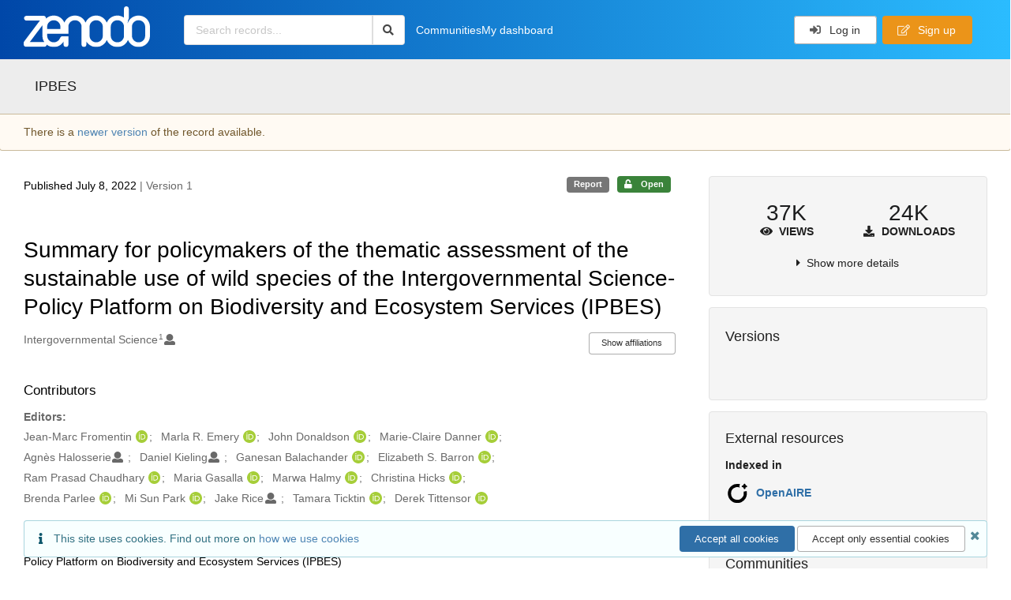

--- FILE ---
content_type: text/html; charset=utf-8
request_url: https://zenodo.org/records/6810036
body_size: 17416
content:



<!DOCTYPE html>
<html lang="en" dir="ltr">
  <head>
  
    
    <meta charset="utf-8">
    <meta http-equiv="X-UA-Compatible" content="IE=edge">
    <meta name="viewport" content="width=device-width, initial-scale=1">
    <meta name="google-site-verification" content="5fPGCLllnWrvFxH9QWI0l1TadV7byeEvfPcyK2VkS_s"/>
    <meta name="google-site-verification" content="Rp5zp04IKW-s1IbpTOGB7Z6XY60oloZD5C3kTM-AiY4"/>

    
    
    <meta name="generator" content="InvenioRDM 14.0"/>

    
    
    
  
    <meta name="description" content="Summary for policymakers of the thematic assessment of the sustainable use of wild species of the Intergovernmental Science-Policy Platform on Biodiversity and Ecosystem Services (IPBES)" />
    <meta name="citation_title" content="Summary for policymakers of the thematic assessment of the sustainable use of wild species of the Intergovernmental Science-Policy Platform on Biodiversity and Ecosystem Services (IPBES)" />
    <meta name="citation_author" content="Intergovernmental Science" />
    <meta name="citation_doi" content="10.5281/zenodo.6810036" />
    <meta name="citation_abstract_html_url" content="https://zenodo.org/records/6810036" />
    <meta property="og:title" content="Summary for policymakers of the thematic assessment of the sustainable use of wild species of the Intergovernmental Science-Policy Platform on Biodiversity and Ecosystem Services (IPBES)" />
    <meta property="og:description" content="Summary for policymakers of the thematic assessment of the sustainable use of wild species of the Intergovernmental Science-Policy Platform on Biodiversity and Ecosystem Services (IPBES)" />
    <meta property="og:url" content="https://zenodo.org/records/6810036" />
    <meta property="og:site_name" content="Zenodo" />
    <meta name="twitter:card" content="summary" />
    <meta name="twitter:site" content="@zenodo_org" />
    <meta name="twitter:title" content="Summary for policymakers of the thematic assessment of the sustainable use of wild species of the Intergovernmental Science-Policy Platform on Biodiversity and Ecosystem Services (IPBES)" />
    <meta name="twitter:description" content="Summary for policymakers of the thematic assessment of the sustainable use of wild species of the Intergovernmental Science-Policy Platform on Biodiversity and Ecosystem Services (IPBES)" />
    
      <meta name="citation_pdf_url" content="https://zenodo.org/records/6810036/files/Summary%20for%20Policymakers%20-%20IPBES%20Sustainable%20Use%20of%20Wild%20Species%20Assessment.pdf"/>
    <link rel="alternate" type="application/pdf" href="https://zenodo.org/records/6810036/files/Summary%20for%20Policymakers%20-%20IPBES%20Sustainable%20Use%20of%20Wild%20Species%20Assessment.pdf">
    <link rel="item" type="application/pdf" href="https://zenodo.org/records/6810036/files/Summary%20for%20Policymakers%20-%20IPBES%20Sustainable%20Use%20of%20Wild%20Species%20Assessment.pdf">


<link rel="canonical" href="https://zenodo.org/records/6810036">
      <title>Summary for policymakers of the thematic assessment of the sustainable use of wild species of the Intergovernmental Science-Policy Platform on Biodiversity and Ecosystem Services (IPBES)</title>
      <link rel="shortcut icon" type="image/x-icon" href="/static/favicon.ico"/>
          <link rel="apple-touch-icon" sizes="120x120" href="/static/apple-touch-icon-120.png"/>
          <link rel="apple-touch-icon" sizes="152x152" href="/static/apple-touch-icon-152.png"/>
          <link rel="apple-touch-icon" sizes="167x167" href="/static/apple-touch-icon-167.png"/>
          <link rel="apple-touch-icon" sizes="180x180" href="/static/apple-touch-icon-180.png"/>
    
      <link rel="stylesheet" href="/static/dist/css/3526.c82d2078f608b8374912.css" />
      <!-- HTML5 shim and Respond.js for IE8 support of HTML5 elements and media queries -->
      <!--[if lt IE 9]>
        <script src="https://oss.maxcdn.com/html5shiv/3.7.2/html5shiv.min.js"></script>
        <script src="https://oss.maxcdn.com/respond/1.4.2/respond.min.js"></script>
      <![endif]-->
    
  </head>

  <body data-invenio-config='{"isMathJaxEnabled": "//cdnjs.cloudflare.com/ajax/libs/mathjax/3.2.2/es5/tex-mml-chtml.js?config=TeX-AMS-MML_HTMLorMML"}'  itemscope itemtype="http://schema.org/WebPage" data-spy="scroll" data-target=".scrollspy-target">
      <a id="skip-to-main" class="ui button primary ml-5 mt-5 skip-link" href="#main">Skip to main</a>
      <!--[if lt IE 8]>
        <p class="browserupgrade">You are using an <strong>outdated</strong> browser. Please <a href="http://browsehappy.com/">upgrade your browser</a> to improve your experience.</p>
      <![endif]-->
    

<div>
  <header class="theme header">

    <div class="outer-navbar">
      <div class="ui container invenio-header-container">
        <nav id="invenio-nav" class="ui inverted menu borderless p-0">
          <div class="item logo p-0">
                    <a class="logo-link" href="/">
                      <img class="ui image rdm-logo"
                            src="/static/images/invenio-rdm.svg"
                            alt="Zenodo home"/>
                    </a>
          </div>

          <div id="rdm-burger-toggle">
            <button
              id="rdm-burger-menu-icon"
              class="ui button transparent"
              aria-label="Menu"
              aria-haspopup="menu"
              aria-expanded="false"
              aria-controls="invenio-menu"
            >
              <span class="navicon" aria-hidden="true"></span>
            </button>
          </div>

          <nav
            id="invenio-menu"
            aria-labelledby="rdm-burger-menu-icon"
            class="ui fluid menu borderless mobile-hidden"
          >
            <button
              id="rdm-close-burger-menu-icon"
              class="ui button transparent"
              aria-label="Close menu"
            >
              <span class="navicon" aria-hidden="true"></span>
            </button>
    
        
          
        
    
      <div class="item p-0 search-bar">
        <div id="header-search-bar" data-options='[{"key": "communities", "text": "In this community", "value": "/communities/ipbes/records"}, {"key": "records", "text": "All Zenodo", "value": "/search"}]'>
          <div class="ui fluid search">
            <div class="ui icon input">
              <input
                autocomplete="off"
                aria-label="Search records"
                placeholder="Search records..."
                type="text"
                tabindex="0"
                class="prompt"
                value=""
              >
              <i aria-hidden="true" class="search icon"></i>
            </div>
          </div>
        </div>
      </div>

                  <div class="item">
                    <a href="/communities">Communities</a>
                  </div>

              
                <div class="item">
                  <a href="/me/uploads">My dashboard</a>
                </div>
              
              <div class="right menu item">
    <form>
      <a
        href="/login/?next=/records/6810036"
        class="ui button auth-button" aria-busy="false" aria-live="polite" aria-label="Log in"
      >
        <i class="sign-in icon auth-icon" aria-hidden="true"></i>
        Log in
      </a>
      
        <a href="/signup/" class="ui button signup">
          <i class="edit outline icon"></i>
          Sign up
        </a>
      
    </form>
              </div>
          </nav>
        </nav>
      </div>
    </div>
      
      
    
      
    
    
  </header>
</div>

  <main id="main">
    <div class="invenio-page-body">
  <section id="banners" class="banners" aria-label="Information banner">
    <!-- COMMUNITY HEADER: hide it when displaying the submission request -->
    
      
        
        
          <div
            class="ui fluid container page-subheader-outer with-submenu compact ml-0-mobile mr-0-mobile">
            <div class="ui container page-subheader">
              <div class="page-subheader-element">
                <img
                  class="ui rounded image community-header-logo"
                  src="https://zenodo.org/api/communities/b74dc98e-4820-4ea2-b2ad-7b08a80bf85e/logo"
                  alt=""
                />
              </div>
              <div class="page-subheader-element">
                <div class="ui header">
                  <a
                  href="/communities/ipbes/records" class="ui small header">
                    IPBES
                  </a>
                  <!-- Show the icon for subcommunities -->
                  
                  
                </div>
                
              </div>
            </div>
          </div>
        
      
    
    <!-- /COMMUNITY HEADER -->

    <!-- PREVIEW HEADER -->
    
    <!-- /PREVIEW HEADER -->

    
      <div class="ui warning flashed bottom attached manage message">
        <div class="ui container">
          <div class="ui relaxed grid">
            <div class="column">
              <div class="row">
                <p>
                  
                    There is a <a href="https://zenodo.org/records/6810036/latest"><b>newer version</b></a> of the record
                    available.
                  
                </p>
              </div>
            </div>
          </div>
        </div>
      </div>
    
  </section>


  <div class="ui container">
    <div class="ui relaxed grid mt-5">
      <div class="two column row top-padded">

        
        <article
          class="sixteen wide tablet eleven wide computer column main-record-content">
          

              

              

              <section id="record-info"
                       aria-label="Publication date and version number">
                <div class="ui grid middle aligned">
                  <div class="two column row">
                    <div class="left floated left aligned column">
                      <span class="ui" title="Publication date">
                        Published July 8, 2022
                      </span>
                      <span
                        class="label text-muted"> | Version 1</span>
                    </div>
                    <div class="right floated right aligned column">

                      
                        <span role="note"
                              class="ui label horizontal small neutral mb-5"
                              aria-label="Resource type"
                        >
                          Report
                        </span>
                      

                      <span role="note"
                            class="ui label horizontal small access-status open mb-5"
                            data-tooltip="The record and files are publicly accessible."
                            data-inverted=""
                            aria-label="Access status"
                      >
                        
                          <i class="icon unlock"
                             aria-hidden="true"></i>
                        
                        <span
                          aria-label="The record and files are publicly accessible.">
                          Open
                        </span>
                      </span>
                    </div>
                  </div>
                </div>
              </section>
              <div class="ui divider hidden"></div><section id="record-title-section"
                       aria-label="Record title and creators">
                <h1 id="record-title"
                    class="wrap-overflowing-text">Summary for policymakers of the thematic assessment of the sustainable use of wild species of the Intergovernmental Science-Policy Platform on Biodiversity and Ecosystem Services (IPBES)</h1>

                
                  <section id="creatibutors"
                           aria-label="Creators and contributors">

<div class="ui grid">
  
    <div class="row ui accordion affiliations">
      <div class="sixteen wide mobile twelve wide tablet thirteen wide computer column">
          <h3 class="sr-only">Creators</h3>
          <ul class="creatibutors">
            
  
  <li class="creatibutor-wrap separated">
    <a class="ui creatibutor-link"
      
        data-tooltip="IPBES"
      
      href="/search?q=metadata.creators.person_or_org.name:%22Intergovernmental+Science%22"
    >

      <span class="creatibutor-name">Intergovernmental Science</span><sup class="font-tiny">1</sup></a>
  

  
    
      
    
      
    
      
    
      
    
  

  
  
    
      <i class="user icon"></i>
    
  
</li>
  
          </ul>
      </div>

        
        
          
<div class="ui sixteen wide tablet three wide computer column title right aligned bottom aligned">
  <button class="ui affiliations-button trigger button mini mr-0"
          aria-controls="creators-affiliations"
          data-open-text="Show affiliations"
          data-close-text="Hide affiliations"
          aria-expanded="false"
  >
    Show affiliations
  </button>
</div>

<section class="ui sixteen wide column content" id="creators-affiliations" aria-label="Affiliations for creators">
  <ul>
    
    <li>
      1.

      

      IPBES
    </li>
  

    </ul>
</section>

        

    </div>
  

  
    <div class="row ui accordion affiliations">
      <div class="sixteen wide mobile twelve wide tablet thirteen wide computer column">
          <h3>Contributors</h3>
          <div>
            <h3 class="creatibutors-header ui small header">Editors:</h3>
            <ul class="creatibutors">
              
  
  <li class="creatibutor-wrap separated">
    <a class="ui creatibutor-link"
      
      href="/search?q=metadata.contributors.person_or_org.name:%22Jean-Marc+Fromentin%22"
    >

      <span class="creatibutor-name">Jean-Marc Fromentin</span></a>
  

  
    
      
        
        <a href="https://orcid.org/0000-0002-1496-4332"
           aria-label="Jean-Marc Fromentin's ORCID profile"
           title="Jean-Marc Fromentin's ORCID profile">
          <img class="ml-5 inline-id-icon"
               src="/static/images/orcid.svg"
               alt="ORCID icon"/>
        </a>
      
    
      
    
      
    
      
    
  

  
  
</li>
  
  <li class="creatibutor-wrap separated">
    <a class="ui creatibutor-link"
      
      href="/search?q=metadata.contributors.person_or_org.name:%22Marla+R.+Emery%22"
    >

      <span class="creatibutor-name">Marla R. Emery</span></a>
  

  
    
      
        
        <a href="https://orcid.org/0000-0003-2178-3027"
           aria-label="Marla R. Emery's ORCID profile"
           title="Marla R. Emery's ORCID profile">
          <img class="ml-5 inline-id-icon"
               src="/static/images/orcid.svg"
               alt="ORCID icon"/>
        </a>
      
    
      
    
      
    
      
    
  

  
  
</li>
  
  <li class="creatibutor-wrap separated">
    <a class="ui creatibutor-link"
      
      href="/search?q=metadata.contributors.person_or_org.name:%22John+Donaldson%22"
    >

      <span class="creatibutor-name">John Donaldson</span></a>
  

  
    
      
        
        <a href="https://orcid.org/0000-0002-7930-1695"
           aria-label="John Donaldson's ORCID profile"
           title="John Donaldson's ORCID profile">
          <img class="ml-5 inline-id-icon"
               src="/static/images/orcid.svg"
               alt="ORCID icon"/>
        </a>
      
    
      
    
      
    
      
    
  

  
  
</li>
  
  <li class="creatibutor-wrap separated">
    <a class="ui creatibutor-link"
      
      href="/search?q=metadata.contributors.person_or_org.name:%22Marie-Claire+Danner%22"
    >

      <span class="creatibutor-name">Marie-Claire Danner</span></a>
  

  
    
      
        
        <a href="https://orcid.org/0000-0001-6328-8169"
           aria-label="Marie-Claire Danner's ORCID profile"
           title="Marie-Claire Danner's ORCID profile">
          <img class="ml-5 inline-id-icon"
               src="/static/images/orcid.svg"
               alt="ORCID icon"/>
        </a>
      
    
      
    
      
    
      
    
  

  
  
</li>
  
  <li class="creatibutor-wrap separated">
    <a class="ui creatibutor-link"
      
      href="/search?q=metadata.contributors.person_or_org.name:%22Agn%C3%A8s+Halosserie%22"
    >

      <span class="creatibutor-name">Agnès Halosserie</span></a>
  

  
    
      
    
      
    
      
    
      
    
  

  
  
    
      <i class="user icon"></i>
    
  
</li>
  
  <li class="creatibutor-wrap separated">
    <a class="ui creatibutor-link"
      
      href="/search?q=metadata.contributors.person_or_org.name:%22Daniel+Kieling%22"
    >

      <span class="creatibutor-name">Daniel Kieling</span></a>
  

  
    
      
    
      
    
      
    
      
    
  

  
  
    
      <i class="user icon"></i>
    
  
</li>
  
  <li class="creatibutor-wrap separated">
    <a class="ui creatibutor-link"
      
      href="/search?q=metadata.contributors.person_or_org.name:%22Ganesan+Balachander%22"
    >

      <span class="creatibutor-name">Ganesan Balachander</span></a>
  

  
    
      
        
        <a href="https://orcid.org/0000-0003-4971-6790"
           aria-label="Ganesan Balachander's ORCID profile"
           title="Ganesan Balachander's ORCID profile">
          <img class="ml-5 inline-id-icon"
               src="/static/images/orcid.svg"
               alt="ORCID icon"/>
        </a>
      
    
      
    
      
    
      
    
  

  
  
</li>
  
  <li class="creatibutor-wrap separated">
    <a class="ui creatibutor-link"
      
      href="/search?q=metadata.contributors.person_or_org.name:%22Elizabeth+S.+Barron%22"
    >

      <span class="creatibutor-name">Elizabeth S. Barron</span></a>
  

  
    
      
        
        <a href="https://orcid.org/0000-0003-2926-765X"
           aria-label="Elizabeth S. Barron's ORCID profile"
           title="Elizabeth S. Barron's ORCID profile">
          <img class="ml-5 inline-id-icon"
               src="/static/images/orcid.svg"
               alt="ORCID icon"/>
        </a>
      
    
      
    
      
    
      
    
  

  
  
</li>
  
  <li class="creatibutor-wrap separated">
    <a class="ui creatibutor-link"
      
      href="/search?q=metadata.contributors.person_or_org.name:%22Ram+Prasad+Chaudhary%22"
    >

      <span class="creatibutor-name">Ram Prasad Chaudhary</span></a>
  

  
    
      
        
        <a href="https://orcid.org/0000-0002-1839-0727"
           aria-label="Ram Prasad Chaudhary's ORCID profile"
           title="Ram Prasad Chaudhary's ORCID profile">
          <img class="ml-5 inline-id-icon"
               src="/static/images/orcid.svg"
               alt="ORCID icon"/>
        </a>
      
    
      
    
      
    
      
    
  

  
  
</li>
  
  <li class="creatibutor-wrap separated">
    <a class="ui creatibutor-link"
      
      href="/search?q=metadata.contributors.person_or_org.name:%22Maria+Gasalla%22"
    >

      <span class="creatibutor-name">Maria Gasalla</span></a>
  

  
    
      
        
        <a href="https://orcid.org/0000-0003-1506-7040"
           aria-label="Maria Gasalla's ORCID profile"
           title="Maria Gasalla's ORCID profile">
          <img class="ml-5 inline-id-icon"
               src="/static/images/orcid.svg"
               alt="ORCID icon"/>
        </a>
      
    
      
    
      
    
      
    
  

  
  
</li>
  
  <li class="creatibutor-wrap separated">
    <a class="ui creatibutor-link"
      
      href="/search?q=metadata.contributors.person_or_org.name:%22Marwa+Halmy%22"
    >

      <span class="creatibutor-name">Marwa Halmy</span></a>
  

  
    
      
        
        <a href="https://orcid.org/0000-0002-4183-973X"
           aria-label="Marwa Halmy's ORCID profile"
           title="Marwa Halmy's ORCID profile">
          <img class="ml-5 inline-id-icon"
               src="/static/images/orcid.svg"
               alt="ORCID icon"/>
        </a>
      
    
      
    
      
    
      
    
  

  
  
</li>
  
  <li class="creatibutor-wrap separated">
    <a class="ui creatibutor-link"
      
      href="/search?q=metadata.contributors.person_or_org.name:%22Christina+Hicks%22"
    >

      <span class="creatibutor-name">Christina Hicks</span></a>
  

  
    
      
        
        <a href="https://orcid.org/0000-0002-7399-4603"
           aria-label="Christina Hicks's ORCID profile"
           title="Christina Hicks's ORCID profile">
          <img class="ml-5 inline-id-icon"
               src="/static/images/orcid.svg"
               alt="ORCID icon"/>
        </a>
      
    
      
    
      
    
      
    
  

  
  
</li>
  
  <li class="creatibutor-wrap separated">
    <a class="ui creatibutor-link"
      
      href="/search?q=metadata.contributors.person_or_org.name:%22Brenda+Parlee%22"
    >

      <span class="creatibutor-name">Brenda Parlee</span></a>
  

  
    
      
        
        <a href="https://orcid.org/0000-0003-2545-4706"
           aria-label="Brenda Parlee's ORCID profile"
           title="Brenda Parlee's ORCID profile">
          <img class="ml-5 inline-id-icon"
               src="/static/images/orcid.svg"
               alt="ORCID icon"/>
        </a>
      
    
      
    
      
    
      
    
  

  
  
</li>
  
  <li class="creatibutor-wrap separated">
    <a class="ui creatibutor-link"
      
      href="/search?q=metadata.contributors.person_or_org.name:%22Mi+Sun+Park%22"
    >

      <span class="creatibutor-name">Mi Sun Park</span></a>
  

  
    
      
        
        <a href="https://orcid.org/0000-0003-2350-3017"
           aria-label="Mi Sun Park's ORCID profile"
           title="Mi Sun Park's ORCID profile">
          <img class="ml-5 inline-id-icon"
               src="/static/images/orcid.svg"
               alt="ORCID icon"/>
        </a>
      
    
      
    
      
    
      
    
  

  
  
</li>
  
  <li class="creatibutor-wrap separated">
    <a class="ui creatibutor-link"
      
      href="/search?q=metadata.contributors.person_or_org.name:%22Jake+Rice%22"
    >

      <span class="creatibutor-name">Jake Rice</span></a>
  

  
    
      
    
      
    
      
    
      
    
  

  
  
    
      <i class="user icon"></i>
    
  
</li>
  
  <li class="creatibutor-wrap separated">
    <a class="ui creatibutor-link"
      
      href="/search?q=metadata.contributors.person_or_org.name:%22Tamara+Ticktin%22"
    >

      <span class="creatibutor-name">Tamara Ticktin</span></a>
  

  
    
      
        
        <a href="https://orcid.org/0000-0003-4227-2584"
           aria-label="Tamara Ticktin's ORCID profile"
           title="Tamara Ticktin's ORCID profile">
          <img class="ml-5 inline-id-icon"
               src="/static/images/orcid.svg"
               alt="ORCID icon"/>
        </a>
      
    
      
    
      
    
      
    
  

  
  
</li>
  
  <li class="creatibutor-wrap separated">
    <a class="ui creatibutor-link"
      
      href="/search?q=metadata.contributors.person_or_org.name:%22Derek+Tittensor%22"
    >

      <span class="creatibutor-name">Derek Tittensor</span></a>
  

  
    
      
        
        <a href="https://orcid.org/0000-0002-9550-3123"
           aria-label="Derek Tittensor's ORCID profile"
           title="Derek Tittensor's ORCID profile">
          <img class="ml-5 inline-id-icon"
               src="/static/images/orcid.svg"
               alt="ORCID icon"/>
        </a>
      
    
      
    
      
    
      
    
  

  
  
</li>
  
            </ul>
          </div>
      </div>

      

    </div>
  
</div>
                  </section>
                
              </section>



  <section id="description" class="rel-mt-2 rich-input-content" aria-label="Record description">
    <h2 id="description-heading" class="sr-only">Description</h2>
    
    <div style="word-wrap: break-word;">
      <p>Summary for policymakers of the thematic assessment of the sustainable use of wild species of the Intergovernmental Science-Policy Platform on Biodiversity and Ecosystem Services (IPBES)</p>
    </div>
  </section>



  
    
    
    <section
      id="additional-description-1"
      class="rel-mt-2 rich-input-content"
      aria-label="Notes"
    >
      <h2>
        Notes
        <span class="text-muted language">
          
        </span>
      </h2>
      
        <div class="ui message warning">
          Suggested citation: IPBES (2022). Summary for Policymakers of the Thematic Assessment Report on the Sustainable Use of Wild Species of the Intergovernmental Science-Policy Platform on Biodiversity and Ecosystem Services. Fromentin, J.M., Emery, M.R., Donaldson, J., Danner, M.C., Hallosserie, A., Kieling, D., Balachander, G., Barron, E.S., Chaudhary, R.P., Gasalla, M., Halmy, M., Hicks, C., Park, M.S., Parlee, B., Rice, J., Ticktin, T., and Tittensor, D. (eds.). IPBES secretariat, Bonn, Germany. https://doi.org/10.5281/zenodo.6425599
        </div>
      
    </section>
  
<section
      id="record-files" class="rel-mt-2 rel-mb-3"
      aria-label="Files"
    ><h2 id="files-heading">Files</h2>
            
  <div class="ui accordion panel mb-10 open" href="#files-preview-accordion-panel">
    <h3 class="active title panel-heading open m-0">
      <div
        role="button"
        id="files-preview-accordion-trigger"
        aria-controls="files-preview-accordion-panel"
        aria-expanded="true"
        tabindex="0"
        class="trigger"
        aria-label="File preview"
      >
        <span id="preview-file-title">Summary for Policymakers - IPBES Sustainable Use of Wild Species Assessment.pdf</span>
        <i class="angle right icon" aria-hidden="true"></i>
      </div>
    </h3>
    <div
      role="region"
      id="files-preview-accordion-panel"
      aria-labelledby="files-preview-accordion-trigger"
      class="active content preview-container pt-0 open"
    >
      <div>
        
  
  <iframe
    title="Preview"
    class="preview-iframe"
    id="preview-iframe"
    name="preview-iframe"
    src="/records/6810036/preview/Summary%20for%20Policymakers%20-%20IPBES%20Sustainable%20Use%20of%20Wild%20Species%20Assessment.pdf?include_deleted=0"
  >
  </iframe>
      </div>
    </div>
  </div>
  <div class="ui accordion panel mb-10 open" href="#files-list-accordion-panel">
    <h3 class="active title panel-heading open m-0">
      <div role="button" id="files-list-accordion-trigger" aria-controls="files-list-accordion-panel" aria-expanded="true" tabindex="0" class="trigger">
        Files
        <small class="text-muted"> (4.8 MB)</small>
        <i class="angle right icon" aria-hidden="true"></i>
      </div>
    </h3>

    <div role="region" id="files-list-accordion-panel" aria-labelledby="files-list-accordion-trigger" class="active content pt-0">
      
      <div>
        
  <table class="ui striped table files fluid open">
    <thead>
      <tr>
        <th>Name</th>
        <th>Size</th>
        <th class>
            
            <a role="button" class="ui compact mini button right floated archive-link" href="https://zenodo.org/api/records/6810036/files-archive">
              <i class="file archive icon button" aria-hidden="true"></i> Download all
            </a>
        </th>
      </tr>
    </thead>
    <tbody>
    
      
        
        
        <tr>
          <td class="ten wide">
            <div>
              <a href="/records/6810036/files/Summary%20for%20Policymakers%20-%20IPBES%20Sustainable%20Use%20of%20Wild%20Species%20Assessment.pdf?download=1">Summary for Policymakers - IPBES Sustainable Use of Wild Species Assessment.pdf</a>
            </div>
            <small class="ui text-muted font-tiny">md5:08677ca53d2ffafe42b018d0f01d7ea8
            <div class="ui icon inline-block" data-tooltip="This is the file fingerprint (checksum), which can be used to verify the file integrity.">
              <i class="question circle checksum icon"></i>
            </div>
            </small>
          </td>
          <td>4.8 MB</td>
          <td class="right aligned">
            <span>
              
                <a role="button" class="ui compact mini button preview-link" href="/records/6810036/preview/Summary%20for%20Policymakers%20-%20IPBES%20Sustainable%20Use%20of%20Wild%20Species%20Assessment.pdf?include_deleted=0" target="preview-iframe" data-file-key="Summary for Policymakers - IPBES Sustainable Use of Wild Species Assessment.pdf">
                  <i class="eye icon" aria-hidden="true"></i>Preview
                </a>
              
              <a role="button" class="ui compact mini button" href="/records/6810036/files/Summary%20for%20Policymakers%20-%20IPBES%20Sustainable%20Use%20of%20Wild%20Species%20Assessment.pdf?download=1">
                <i class="download icon" aria-hidden="true"></i>Download
              </a>
            </span>
          </td>
        </tr>
      
    
    </tbody>
  </table>
      </div>
    </div>
  </div>

    </section>
              

  <section id="additional-details" class="rel-mt-2" aria-label="Additional record details">











  <h2 id="record-details-heading">Additional details</h2>

  <div class="ui divider"></div>

  

  

  
    
      <div class="ui grid">
        <div class="sixteen wide mobile four wide tablet three wide computer column">
          <h3 class="ui header">Related works</h3>
        </div>
        <div class="sixteen wide mobile twelve wide tablet thirteen wide computer column">
          
  <dl class="details-list">
      <dt class="ui tiny header">Has part</dt>
      
  
    <dd>
      
        Figure:
      

      
      
      
        <a href="https://doi.org/10.5281/zenodo.6425599" target="_blank" title="Opens in new tab">
          10.5281/zenodo.6425599
        </a>
      

      
         (DOI)
      
    </dd>
  
    <dd>
      
        Report:
      

      
      
      
        <a href="https://doi.org/10.5281/zenodo.6036273" target="_blank" title="Opens in new tab">
          10.5281/zenodo.6036273
        </a>
      

      
         (DOI)
      
    </dd>
  

      <dt class="ui tiny header">Is part of</dt>
      
  
    <dd>
      
        Report:
      

      
      
      
        <a href="https://doi.org/10.5281/zenodo.6448567" target="_blank" title="Opens in new tab">
          10.5281/zenodo.6448567
        </a>
      

      
         (DOI)
      
    </dd>
  

  </dl>

        </div>
      </div>
    
    <div class="ui divider"></div>
  

  

  

  

  



  

  </section>
    
    <section
      id="citations-search"
      data-record-pids='{"doi": {"client": "datacite", "identifier": "10.5281/zenodo.6810036", "provider": "datacite"}, "oai": {"identifier": "oai:zenodo.org:6810036", "provider": "oai"}}'
      data-record-parent-pids='{"doi": {"client": "datacite", "identifier": "10.5281/zenodo.6425599", "provider": "datacite"}}'
      data-citations-endpoint="https://zenodo-broker.web.cern.ch/api/relationships"
      aria-label="Record citations"
      class="rel-mb-1"
    >
    </section>
  
        </article>

        
        <aside class="sixteen wide tablet five wide computer column sidebar"
               aria-label="Record details">
          




<section id="metrics" aria-label="Metrics" class="ui segment rdm-sidebar sidebar-container">


<div class="ui tiny two statistics rel-mt-1">
  
  

  <div class="ui statistic">
    <div class="value">37K</div>
    <div class="label">
      <i aria-hidden="true" class="eye icon"></i>
      Views
    </div>
  </div>

  <div class="ui statistic">
    <div class="value">24K</div>
    <div class="label">
      <i aria-hidden="true" class="download icon"></i>
      Downloads
    </div>
  </div>
</div>

<div class="ui accordion rel-mt-1 centered">
  <div class="title trigger" tabindex="0">
    <i class="caret right icon" aria-hidden="true"></i>
    <span
      data-open-text="Show more details"
      data-close-text="Show less details"
    >
      Show more details
    </span>
  </div>

  <div class="content">
    <table id="record-statistics" class="ui definition table fluid">
      <thead>
        <tr>
          <th></th>
          <th class="right aligned">All versions</th>
          <th class="right aligned">This version</th>
        </tr>
      </thead>
      <tbody>
        <tr>
          <td>
            Views
            <i
              tabindex="0"
              role="button"
              style="position:relative"
              class="popup-trigger question circle small icon"
              aria-expanded="false"
              aria-label="More info"
              data-variation="mini inverted"
            >
            </i>
            <p role="tooltip" class="popup-content ui flowing popup transition hidden">
              Total views
            </p>
          </td>
          <td data-label="All versions" class="right aligned">
  
    37,244
  
</td>
          <td data-label="This version" class="right aligned">
  
    26,869
  
</td>
        </tr>
        <tr>
          <td>
            Downloads
            <i
              tabindex="0"
              role="button"
              style="position:relative"
              class="popup-trigger question circle small icon"
              aria-expanded="false"
              aria-label="More info"
              data-variation="mini inverted"
            >
            </i>
            <p role="tooltip" class="popup-content ui flowing popup transition hidden">
              Total downloads
            </p>
          </td>
          <td data-label="All versions" class="right aligned">
  
    24,428
  
</td>
          <td data-label="This version" class="right aligned">
  
    17,915
  
</td>
        </tr>
        <tr>
          <td>
            Data volume
            <i
              tabindex="0"
              role="button"
              style="position:relative"
              class="popup-trigger question circle small icon"
              aria-expanded="false"
              aria-label="More info"
              data-variation="mini inverted"
            >
            </i>
            <p role="tooltip" class="popup-content ui flowing popup transition hidden">
              Total data volume
            </p>
          </td>

          <td data-label="All versions" class="right aligned">172.3 GB</td>
          <td data-label="This version" class="right aligned">104.9 GB</td>
        </tr>
      </tbody>
    </table>
    <p class="text-align-center rel-mt-1">
      <small>
        <a href="/help/statistics">More info on how stats are collected....</a>
      </small>
    </p>
  </div>

</div>

</section>

<div class="sidebar-container">
  <h2 class="ui medium top attached header mt-0">Versions</h2>
  <div id="record-versions" class="ui segment rdm-sidebar bottom attached pl-0 pr-0 pt-0">
    <div class="versions">
      <div id="recordVersions" data-record='{"access": {"embargo": {"active": false, "reason": null}, "files": "public", "record": "public", "status": "open"}, "created": "2022-07-08T08:33:37.384019+00:00", "custom_fields": {}, "deletion_status": {"is_deleted": false, "status": "P"}, "expanded": {"parent": {"access": {"owned_by": {"active": null, "blocked_at": null, "confirmed_at": null, "email": "", "id": "303609", "is_current_user": false, "links": {"avatar": "https://zenodo.org/api/users/303609/avatar.svg", "records_html": "https://zenodo.org/search/records?q=parent.access.owned_by.user:303609", "self": "https://zenodo.org/api/users/303609"}, "profile": {"affiliations": "", "full_name": ""}, "username": "SUA-TSU22", "verified_at": null}}, "communities": {"default": {"access": {"review_policy": "open", "visibility": "public"}, "id": "b74dc98e-4820-4ea2-b2ad-7b08a80bf85e", "links": {"logo": "https://zenodo.org/api/communities/b74dc98e-4820-4ea2-b2ad-7b08a80bf85e/logo"}, "metadata": {"description": null, "title": "IPBES", "type": null}, "slug": "ipbes"}}}}, "files": {"count": 1, "enabled": true, "entries": {"Summary for Policymakers - IPBES Sustainable Use of Wild Species Assessment.pdf": {"access": {"hidden": false}, "checksum": "md5:08677ca53d2ffafe42b018d0f01d7ea8", "ext": "pdf", "id": "b0f729f5-05c1-47dc-b0b1-b945fda9b265", "key": "Summary for Policymakers - IPBES Sustainable Use of Wild Species Assessment.pdf", "links": {"content": "https://zenodo.org/api/records/6810036/files/Summary%20for%20Policymakers%20-%20IPBES%20Sustainable%20Use%20of%20Wild%20Species%20Assessment.pdf/content", "iiif_api": "https://zenodo.org/api/iiif/record:6810036:Summary%20for%20Policymakers%20-%20IPBES%20Sustainable%20Use%20of%20Wild%20Species%20Assessment.pdf/full/full/0/default.png", "iiif_base": "https://zenodo.org/api/iiif/record:6810036:Summary%20for%20Policymakers%20-%20IPBES%20Sustainable%20Use%20of%20Wild%20Species%20Assessment.pdf", "iiif_canvas": "https://zenodo.org/api/iiif/record:6810036/canvas/Summary%20for%20Policymakers%20-%20IPBES%20Sustainable%20Use%20of%20Wild%20Species%20Assessment.pdf", "iiif_info": "https://zenodo.org/api/iiif/record:6810036:Summary%20for%20Policymakers%20-%20IPBES%20Sustainable%20Use%20of%20Wild%20Species%20Assessment.pdf/info.json", "self": "https://zenodo.org/api/records/6810036/files/Summary%20for%20Policymakers%20-%20IPBES%20Sustainable%20Use%20of%20Wild%20Species%20Assessment.pdf"}, "metadata": null, "mimetype": "application/pdf", "size": 4809979, "storage_class": "L"}}, "order": [], "total_bytes": 4809979}, "id": "6810036", "is_draft": false, "is_published": true, "links": {"access": "https://zenodo.org/api/records/6810036/access", "access_grants": "https://zenodo.org/api/records/6810036/access/grants", "access_links": "https://zenodo.org/api/records/6810036/access/links", "access_request": "https://zenodo.org/api/records/6810036/access/request", "access_users": "https://zenodo.org/api/records/6810036/access/users", "archive": "https://zenodo.org/api/records/6810036/files-archive", "archive_media": "https://zenodo.org/api/records/6810036/media-files-archive", "communities": "https://zenodo.org/api/records/6810036/communities", "communities-suggestions": "https://zenodo.org/api/records/6810036/communities-suggestions", "doi": "https://doi.org/10.5281/zenodo.6810036", "draft": "https://zenodo.org/api/records/6810036/draft", "files": "https://zenodo.org/api/records/6810036/files", "latest": "https://zenodo.org/api/records/6810036/versions/latest", "latest_html": "https://zenodo.org/records/6810036/latest", "media_files": "https://zenodo.org/api/records/6810036/media-files", "parent": "https://zenodo.org/api/records/6425599", "parent_doi": "https://doi.org/10.5281/zenodo.6425599", "parent_doi_html": "https://zenodo.org/doi/10.5281/zenodo.6425599", "parent_html": "https://zenodo.org/records/6425599", "preview_html": "https://zenodo.org/records/6810036?preview=1", "request_deletion": "https://zenodo.org/api/records/6810036/request-deletion", "requests": "https://zenodo.org/api/records/6810036/requests", "reserve_doi": "https://zenodo.org/api/records/6810036/draft/pids/doi", "self": "https://zenodo.org/api/records/6810036", "self_doi": "https://doi.org/10.5281/zenodo.6810036", "self_doi_html": "https://zenodo.org/doi/10.5281/zenodo.6810036", "self_html": "https://zenodo.org/records/6810036", "self_iiif_manifest": "https://zenodo.org/api/iiif/record:6810036/manifest", "self_iiif_sequence": "https://zenodo.org/api/iiif/record:6810036/sequence/default", "thumbnails": {"10": "https://zenodo.org/api/iiif/record:6810036:Summary%20for%20Policymakers%20-%20IPBES%20Sustainable%20Use%20of%20Wild%20Species%20Assessment.pdf/full/%5E10,/0/default.jpg", "100": "https://zenodo.org/api/iiif/record:6810036:Summary%20for%20Policymakers%20-%20IPBES%20Sustainable%20Use%20of%20Wild%20Species%20Assessment.pdf/full/%5E100,/0/default.jpg", "1200": "https://zenodo.org/api/iiif/record:6810036:Summary%20for%20Policymakers%20-%20IPBES%20Sustainable%20Use%20of%20Wild%20Species%20Assessment.pdf/full/%5E1200,/0/default.jpg", "250": "https://zenodo.org/api/iiif/record:6810036:Summary%20for%20Policymakers%20-%20IPBES%20Sustainable%20Use%20of%20Wild%20Species%20Assessment.pdf/full/%5E250,/0/default.jpg", "50": "https://zenodo.org/api/iiif/record:6810036:Summary%20for%20Policymakers%20-%20IPBES%20Sustainable%20Use%20of%20Wild%20Species%20Assessment.pdf/full/%5E50,/0/default.jpg", "750": "https://zenodo.org/api/iiif/record:6810036:Summary%20for%20Policymakers%20-%20IPBES%20Sustainable%20Use%20of%20Wild%20Species%20Assessment.pdf/full/%5E750,/0/default.jpg"}, "versions": "https://zenodo.org/api/records/6810036/versions"}, "media_files": {"count": 1, "enabled": true, "entries": {"Summary for Policymakers - IPBES Sustainable Use of Wild Species Assessment.pdf.ptif": {"access": {"hidden": true}, "ext": "ptif", "id": "e0a8cc90-f64c-4773-8d81-17b7195261a3", "key": "Summary for Policymakers - IPBES Sustainable Use of Wild Species Assessment.pdf.ptif", "links": {"content": "https://zenodo.org/api/records/6810036/files/Summary%20for%20Policymakers%20-%20IPBES%20Sustainable%20Use%20of%20Wild%20Species%20Assessment.pdf.ptif/content", "self": "https://zenodo.org/api/records/6810036/files/Summary%20for%20Policymakers%20-%20IPBES%20Sustainable%20Use%20of%20Wild%20Species%20Assessment.pdf.ptif"}, "metadata": null, "mimetype": "application/octet-stream", "processor": {"source_file_id": "b0f729f5-05c1-47dc-b0b1-b945fda9b265", "status": "finished", "type": "image-tiles"}, "size": 0, "storage_class": "L"}}, "order": [], "total_bytes": 0}, "metadata": {"additional_descriptions": [{"description": "Suggested citation: IPBES (2022). Summary for Policymakers of the Thematic Assessment Report on the Sustainable Use of Wild Species of the Intergovernmental Science-Policy Platform on Biodiversity and Ecosystem Services. Fromentin, J.M., Emery, M.R., Donaldson, J., Danner, M.C., Hallosserie, A., Kieling, D., Balachander, G., Barron, E.S., Chaudhary, R.P., Gasalla, M., Halmy, M., Hicks, C., Park, M.S., Parlee, B., Rice, J., Ticktin, T., and Tittensor, D. (eds.). IPBES secretariat, Bonn, Germany. https://doi.org/10.5281/zenodo.6425599", "type": {"id": "notes", "title": {"de": "Anmerkungen", "en": "Notes"}}}], "contributors": [{"person_or_org": {"family_name": "Jean-Marc Fromentin", "identifiers": [{"identifier": "0000-0002-1496-4332", "scheme": "orcid"}], "name": "Jean-Marc Fromentin", "type": "personal"}, "role": {"id": "editor", "title": {"de": "EditorIn", "en": "Editor"}}}, {"person_or_org": {"family_name": "Marla R. Emery", "identifiers": [{"identifier": "0000-0003-2178-3027", "scheme": "orcid"}], "name": "Marla R. Emery", "type": "personal"}, "role": {"id": "editor", "title": {"de": "EditorIn", "en": "Editor"}}}, {"person_or_org": {"family_name": "John Donaldson", "identifiers": [{"identifier": "0000-0002-7930-1695", "scheme": "orcid"}], "name": "John Donaldson", "type": "personal"}, "role": {"id": "editor", "title": {"de": "EditorIn", "en": "Editor"}}}, {"person_or_org": {"family_name": "Marie-Claire Danner", "identifiers": [{"identifier": "0000-0001-6328-8169", "scheme": "orcid"}], "name": "Marie-Claire Danner", "type": "personal"}, "role": {"id": "editor", "title": {"de": "EditorIn", "en": "Editor"}}}, {"person_or_org": {"family_name": "Agn\u00e8s Halosserie", "name": "Agn\u00e8s Halosserie", "type": "personal"}, "role": {"id": "editor", "title": {"de": "EditorIn", "en": "Editor"}}}, {"person_or_org": {"family_name": "Daniel Kieling", "name": "Daniel Kieling", "type": "personal"}, "role": {"id": "editor", "title": {"de": "EditorIn", "en": "Editor"}}}, {"person_or_org": {"family_name": "Ganesan Balachander", "identifiers": [{"identifier": "0000-0003-4971-6790", "scheme": "orcid"}], "name": "Ganesan Balachander", "type": "personal"}, "role": {"id": "editor", "title": {"de": "EditorIn", "en": "Editor"}}}, {"person_or_org": {"family_name": "Elizabeth S. Barron", "identifiers": [{"identifier": "0000-0003-2926-765X", "scheme": "orcid"}], "name": "Elizabeth S. Barron", "type": "personal"}, "role": {"id": "editor", "title": {"de": "EditorIn", "en": "Editor"}}}, {"person_or_org": {"family_name": "Ram Prasad Chaudhary", "identifiers": [{"identifier": "0000-0002-1839-0727", "scheme": "orcid"}], "name": "Ram Prasad Chaudhary", "type": "personal"}, "role": {"id": "editor", "title": {"de": "EditorIn", "en": "Editor"}}}, {"person_or_org": {"family_name": "Maria Gasalla", "identifiers": [{"identifier": "0000-0003-1506-7040", "scheme": "orcid"}], "name": "Maria Gasalla", "type": "personal"}, "role": {"id": "editor", "title": {"de": "EditorIn", "en": "Editor"}}}, {"person_or_org": {"family_name": "Marwa Halmy", "identifiers": [{"identifier": "0000-0002-4183-973X", "scheme": "orcid"}], "name": "Marwa Halmy", "type": "personal"}, "role": {"id": "editor", "title": {"de": "EditorIn", "en": "Editor"}}}, {"person_or_org": {"family_name": "Christina Hicks", "identifiers": [{"identifier": "0000-0002-7399-4603", "scheme": "orcid"}], "name": "Christina Hicks", "type": "personal"}, "role": {"id": "editor", "title": {"de": "EditorIn", "en": "Editor"}}}, {"person_or_org": {"family_name": "Brenda Parlee", "identifiers": [{"identifier": "0000-0003-2545-4706", "scheme": "orcid"}], "name": "Brenda Parlee", "type": "personal"}, "role": {"id": "editor", "title": {"de": "EditorIn", "en": "Editor"}}}, {"person_or_org": {"family_name": "Mi Sun Park", "identifiers": [{"identifier": "0000-0003-2350-3017", "scheme": "orcid"}], "name": "Mi Sun Park", "type": "personal"}, "role": {"id": "editor", "title": {"de": "EditorIn", "en": "Editor"}}}, {"person_or_org": {"family_name": "Jake Rice", "name": "Jake Rice", "type": "personal"}, "role": {"id": "editor", "title": {"de": "EditorIn", "en": "Editor"}}}, {"person_or_org": {"family_name": "Tamara Ticktin", "identifiers": [{"identifier": "0000-0003-4227-2584", "scheme": "orcid"}], "name": "Tamara Ticktin", "type": "personal"}, "role": {"id": "editor", "title": {"de": "EditorIn", "en": "Editor"}}}, {"person_or_org": {"family_name": "Derek Tittensor", "identifiers": [{"identifier": "0000-0002-9550-3123", "scheme": "orcid"}], "name": "Derek Tittensor", "type": "personal"}, "role": {"id": "editor", "title": {"de": "EditorIn", "en": "Editor"}}}], "creators": [{"affiliations": [{"name": "IPBES"}], "person_or_org": {"family_name": "Intergovernmental Science", "name": "Intergovernmental Science", "type": "personal"}}], "description": "\u003cp\u003eSummary for policymakers of the thematic assessment of the sustainable use of wild species of the Intergovernmental Science-Policy Platform on Biodiversity and Ecosystem Services (IPBES)\u003c/p\u003e", "languages": [{"id": "eng", "title": {"en": "English"}}], "publication_date": "2022-07-08", "publisher": "Zenodo", "related_identifiers": [{"identifier": "10.5281/zenodo.6448567", "relation_type": {"id": "ispartof", "title": {"de": "Ist Teil von", "en": "Is part of"}}, "resource_type": {"id": "publication-report", "title": {"de": "Bericht", "en": "Report"}}, "scheme": "doi"}, {"identifier": "10.5281/zenodo.6425599", "relation_type": {"id": "haspart", "title": {"de": "Umfasst folgenden Teil", "en": "Has part"}}, "resource_type": {"id": "image-figure", "title": {"de": "Abbildung", "en": "Figure"}}, "scheme": "doi"}, {"identifier": "10.5281/zenodo.6036273", "relation_type": {"id": "haspart", "title": {"de": "Umfasst folgenden Teil", "en": "Has part"}}, "resource_type": {"id": "publication-report", "title": {"de": "Bericht", "en": "Report"}}, "scheme": "doi"}], "resource_type": {"id": "publication-report", "title": {"de": "Bericht", "en": "Report"}}, "rights": [{"description": {"en": "The Creative Commons Attribution license allows re-distribution and re-use of a licensed work on the condition that the creator is appropriately credited."}, "icon": "cc-by-icon", "id": "cc-by-4.0", "props": {"scheme": "spdx", "url": "https://creativecommons.org/licenses/by/4.0/legalcode"}, "title": {"en": "Creative Commons Attribution 4.0 International"}}], "title": "Summary for policymakers of the thematic assessment of the sustainable use of wild species of the Intergovernmental Science-Policy Platform on Biodiversity and Ecosystem Services (IPBES)", "version": "1"}, "parent": {"access": {"owned_by": {"user": "303609"}, "settings": {"accept_conditions_text": null, "allow_guest_requests": false, "allow_user_requests": false, "secret_link_expiration": 0}}, "communities": {"default": "b74dc98e-4820-4ea2-b2ad-7b08a80bf85e", "entries": [{"access": {"member_policy": "open", "members_visibility": "public", "record_submission_policy": "open", "review_policy": "open", "visibility": "public"}, "children": {"allow": false}, "created": "2019-03-29T12:59:47.274324+00:00", "custom_fields": {}, "deletion_status": {"is_deleted": false, "status": "P"}, "id": "b74dc98e-4820-4ea2-b2ad-7b08a80bf85e", "links": {}, "metadata": {"curation_policy": "\u003cp\u003eUploads (\u003cstrong\u003esupporting material\u003c/strong\u003e) must be material that has been prepared for Intergovernmental Science-Policy Platform on Biodiversity and Ecosystem Services (IPBES), and may include dialogue reports, reports and proceedings of workshops commissioned or supported by IPBES, software or databases that facilitate the preparation or use of IPBES reports, policy-relevant tools and methodologies that facilitate the preparation or use of IPBES reports; Guidance materials that assist in the preparation of comprehensive and scientifically sound IPBES reports. Supporting materials are not accepted, approved or adopted by the IPBES Plenary.\u003c/p\u003e\r\n", "page": "\u003cp\u003eA repository to share publications related to assessments of the Intergovernmental Science-Policy Platform on Biodiversity and Ecosystem Services. The goal is to provide:\u003c/p\u003e\r\n\r\n\u003col\u003e\r\n\t\u003cli\u003eopen access to publications cited in publications or in combination with scientific names\u003c/li\u003e\r\n\t\u003cli\u003ea digital object identifier (DOI) to enable citation of the publications including direct access to its digital representation.\u003c/li\u003e\r\n\t\u003cli\u003esearch functionality in CrossRef, DataCite, PubMed, RefBank, GNUB and Mendeley.\u003c/li\u003e\r\n\u003c/ol\u003e", "title": "IPBES"}, "revision_id": 0, "slug": "ipbes", "updated": "2020-05-14T13:11:08.795458+00:00"}], "ids": ["b74dc98e-4820-4ea2-b2ad-7b08a80bf85e"]}, "id": "6425599", "pids": {"doi": {"client": "datacite", "identifier": "10.5281/zenodo.6425599", "provider": "datacite"}}}, "pids": {"doi": {"client": "datacite", "identifier": "10.5281/zenodo.6810036", "provider": "datacite"}, "oai": {"identifier": "oai:zenodo.org:6810036", "provider": "oai"}}, "revision_id": 15, "stats": {"all_versions": {"data_volume": 172268206906.0, "downloads": 31454, "unique_downloads": 24428, "unique_views": 37244, "views": 42316}, "this_version": {"data_volume": 104867162158.0, "downloads": 21806, "unique_downloads": 17915, "unique_views": 26869, "views": 30757}}, "status": "published", "swh": {}, "ui": {"access_status": {"description_l10n": "The record and files are publicly accessible.", "embargo_date_l10n": null, "icon": "unlock", "id": "open", "message_class": "", "title_l10n": "Open"}, "additional_descriptions": [{"description": "Suggested citation: IPBES (2022). Summary for Policymakers of the Thematic Assessment Report on the Sustainable Use of Wild Species of the Intergovernmental Science-Policy Platform on Biodiversity and Ecosystem Services. Fromentin, J.M., Emery, M.R., Donaldson, J., Danner, M.C., Hallosserie, A., Kieling, D., Balachander, G., Barron, E.S., Chaudhary, R.P., Gasalla, M., Halmy, M., Hicks, C., Park, M.S., Parlee, B., Rice, J., Ticktin, T., and Tittensor, D. (eds.). IPBES secretariat, Bonn, Germany. https://doi.org/10.5281/zenodo.6425599", "type": {"id": "notes", "title_l10n": "Notes"}}], "contributors": {"affiliations": [], "contributors": [{"person_or_org": {"family_name": "Jean-Marc Fromentin", "identifiers": [{"identifier": "0000-0002-1496-4332", "scheme": "orcid"}], "name": "Jean-Marc Fromentin", "type": "personal"}, "role": {"id": "editor", "title": "Editor"}}, {"person_or_org": {"family_name": "Marla R. Emery", "identifiers": [{"identifier": "0000-0003-2178-3027", "scheme": "orcid"}], "name": "Marla R. Emery", "type": "personal"}, "role": {"id": "editor", "title": "Editor"}}, {"person_or_org": {"family_name": "John Donaldson", "identifiers": [{"identifier": "0000-0002-7930-1695", "scheme": "orcid"}], "name": "John Donaldson", "type": "personal"}, "role": {"id": "editor", "title": "Editor"}}, {"person_or_org": {"family_name": "Marie-Claire Danner", "identifiers": [{"identifier": "0000-0001-6328-8169", "scheme": "orcid"}], "name": "Marie-Claire Danner", "type": "personal"}, "role": {"id": "editor", "title": "Editor"}}, {"person_or_org": {"family_name": "Agn\u00e8s Halosserie", "name": "Agn\u00e8s Halosserie", "type": "personal"}, "role": {"id": "editor", "title": "Editor"}}, {"person_or_org": {"family_name": "Daniel Kieling", "name": "Daniel Kieling", "type": "personal"}, "role": {"id": "editor", "title": "Editor"}}, {"person_or_org": {"family_name": "Ganesan Balachander", "identifiers": [{"identifier": "0000-0003-4971-6790", "scheme": "orcid"}], "name": "Ganesan Balachander", "type": "personal"}, "role": {"id": "editor", "title": "Editor"}}, {"person_or_org": {"family_name": "Elizabeth S. Barron", "identifiers": [{"identifier": "0000-0003-2926-765X", "scheme": "orcid"}], "name": "Elizabeth S. Barron", "type": "personal"}, "role": {"id": "editor", "title": "Editor"}}, {"person_or_org": {"family_name": "Ram Prasad Chaudhary", "identifiers": [{"identifier": "0000-0002-1839-0727", "scheme": "orcid"}], "name": "Ram Prasad Chaudhary", "type": "personal"}, "role": {"id": "editor", "title": "Editor"}}, {"person_or_org": {"family_name": "Maria Gasalla", "identifiers": [{"identifier": "0000-0003-1506-7040", "scheme": "orcid"}], "name": "Maria Gasalla", "type": "personal"}, "role": {"id": "editor", "title": "Editor"}}, {"person_or_org": {"family_name": "Marwa Halmy", "identifiers": [{"identifier": "0000-0002-4183-973X", "scheme": "orcid"}], "name": "Marwa Halmy", "type": "personal"}, "role": {"id": "editor", "title": "Editor"}}, {"person_or_org": {"family_name": "Christina Hicks", "identifiers": [{"identifier": "0000-0002-7399-4603", "scheme": "orcid"}], "name": "Christina Hicks", "type": "personal"}, "role": {"id": "editor", "title": "Editor"}}, {"person_or_org": {"family_name": "Brenda Parlee", "identifiers": [{"identifier": "0000-0003-2545-4706", "scheme": "orcid"}], "name": "Brenda Parlee", "type": "personal"}, "role": {"id": "editor", "title": "Editor"}}, {"person_or_org": {"family_name": "Mi Sun Park", "identifiers": [{"identifier": "0000-0003-2350-3017", "scheme": "orcid"}], "name": "Mi Sun Park", "type": "personal"}, "role": {"id": "editor", "title": "Editor"}}, {"person_or_org": {"family_name": "Jake Rice", "name": "Jake Rice", "type": "personal"}, "role": {"id": "editor", "title": "Editor"}}, {"person_or_org": {"family_name": "Tamara Ticktin", "identifiers": [{"identifier": "0000-0003-4227-2584", "scheme": "orcid"}], "name": "Tamara Ticktin", "type": "personal"}, "role": {"id": "editor", "title": "Editor"}}, {"person_or_org": {"family_name": "Derek Tittensor", "identifiers": [{"identifier": "0000-0002-9550-3123", "scheme": "orcid"}], "name": "Derek Tittensor", "type": "personal"}, "role": {"id": "editor", "title": "Editor"}}]}, "created_date_l10n_long": "July 8, 2022", "creators": {"affiliations": [[1, "IPBES", null]], "creators": [{"affiliations": [[1, "IPBES"]], "person_or_org": {"family_name": "Intergovernmental Science", "name": "Intergovernmental Science", "type": "personal"}}]}, "custom_fields": {}, "description_stripped": "Summary for policymakers of the thematic assessment of the sustainable use of wild species of the Intergovernmental Science-Policy Platform on Biodiversity and Ecosystem Services (IPBES)", "is_draft": false, "languages": [{"id": "eng", "title_l10n": "English"}], "publication_date_l10n_long": "July 8, 2022", "publication_date_l10n_medium": "Jul 8, 2022", "related_identifiers": [{"identifier": "10.5281/zenodo.6448567", "relation_type": {"id": "ispartof", "title_l10n": "Is part of"}, "resource_type": {"id": "publication-report", "title_l10n": "Report"}, "scheme": "doi"}, {"identifier": "10.5281/zenodo.6425599", "relation_type": {"id": "haspart", "title_l10n": "Has part"}, "resource_type": {"id": "image-figure", "title_l10n": "Figure"}, "scheme": "doi"}, {"identifier": "10.5281/zenodo.6036273", "relation_type": {"id": "haspart", "title_l10n": "Has part"}, "resource_type": {"id": "publication-report", "title_l10n": "Report"}, "scheme": "doi"}], "resource_type": {"id": "publication-report", "title_l10n": "Report"}, "rights": [{"description_l10n": "The Creative Commons Attribution license allows re-distribution and re-use of a licensed work on the condition that the creator is appropriately credited.", "icon": "cc-by-icon", "id": "cc-by-4.0", "props": {"scheme": "spdx", "url": "https://creativecommons.org/licenses/by/4.0/legalcode"}, "title_l10n": "Creative Commons Attribution 4.0 International"}], "updated_date_l10n_long": "July 16, 2024", "version": "1"}, "updated": "2024-07-16T11:19:16.864455+00:00", "versions": {"index": 2, "is_latest": false}}' data-preview='false'>
        <div class="rel-p-1"></div>
        <div class="ui fluid placeholder rel-mr-1 rel-ml-1"></div>
        <div class="header">
          <div class="line"></div>
          <div class="line"></div>
          <div class="line"></div>
        </div>
      </div>
    </div>
  </div>
</div><div class="sidebar-container">
  <h2 class="ui small top attached header">External resources</h2>
  <dl id="external-resource" aria-label="External resources" class="ui bottom attached segment rdm-sidebar external resource details-list">

    <dt class="ui tiny header">Indexed in</dt>
      <ul class="ui list no-bullet m-0">
              <li class="item flex align-items-center">

                
                  <img class="ui image" src="/static/images/openaire.svg" alt="" width="32">
                

                <div class="content">
                  <a
                    class="header"
                    href="https://explore.openaire.eu/search/result?pid=10.5281/zenodo.6810036"
                    target="_blank"
                    rel="noreferrer"
                  >OpenAIRE
                  </a>

                  </div>
              </li></ul></dl>
</div><div
  id="sidebar-communities-manage"
  data-user-communities-memberships='{}'
  data-record-community-endpoint='https://zenodo.org/api/records/6810036/communities'
  data-record-community-search-endpoint='https://zenodo.org/api/records/6810036/communities-suggestions'
  data-record-community-search-config='{"aggs": [{"aggName": "type", "field": "type", "title": "Type"}, {"aggName": "funder", "field": "metadata.funding.funder", "title": "Funders"}, {"aggName": "organization", "field": "metadata.organizations", "title": "Organizations"}], "appId": "InvenioAppRdm.RecordCommunitiesSuggestions", "defaultSortingOnEmptyQueryString": [{"sortBy": "newest"}], "initialQueryState": {"filters": [], "hiddenParams": null, "layout": "list", "page": 1, "size": 10, "sortBy": "bestmatch"}, "layoutOptions": {"gridView": false, "listView": true}, "paginationOptions": {"defaultValue": 10, "maxTotalResults": 10000, "resultsPerPage": [{"text": "10", "value": 10}, {"text": "20", "value": 20}]}, "searchApi": {"axios": {"headers": {"Accept": "application/vnd.inveniordm.v1+json"}, "url": "https://zenodo.org/api/records/6810036/communities-suggestions", "withCredentials": true}, "invenio": {"requestSerializer": "InvenioRecordsResourcesRequestSerializer"}}, "sortOptions": [{"sortBy": "bestmatch", "text": "Best match"}, {"sortBy": "newest", "text": "Newest"}, {"sortBy": "oldest", "text": "Oldest"}], "sortOrderDisabled": true}'
  data-record-user-community-search-endpoint=''
  data-record-user-community-search-config='{"aggs": [{"aggName": "type", "field": "type", "title": "Type"}, {"aggName": "funder", "field": "metadata.funding.funder", "title": "Funders"}, {"aggName": "organization", "field": "metadata.organizations", "title": "Organizations"}], "appId": "InvenioAppRdm.RecordUserCommunitiesSuggestions", "defaultSortingOnEmptyQueryString": [{"sortBy": "newest"}], "initialQueryState": {"filters": [], "hiddenParams": [["membership", "true"]], "layout": "list", "page": 1, "size": 10, "sortBy": "bestmatch"}, "layoutOptions": {"gridView": false, "listView": true}, "paginationOptions": {"defaultValue": 10, "maxTotalResults": 10000, "resultsPerPage": [{"text": "10", "value": 10}, {"text": "20", "value": 20}]}, "searchApi": {"axios": {"headers": {"Accept": "application/vnd.inveniordm.v1+json"}, "url": "https://zenodo.org/api/records/6810036/communities-suggestions", "withCredentials": true}, "invenio": {"requestSerializer": "InvenioRecordsResourcesRequestSerializer"}}, "sortOptions": [{"sortBy": "bestmatch", "text": "Best match"}, {"sortBy": "newest", "text": "Newest"}, {"sortBy": "oldest", "text": "Oldest"}], "sortOrderDisabled": true}'
  data-pending-communities-search-config='{"aggs": [{"aggName": "type", "field": "type", "title": "Type"}, {"aggName": "status", "field": "status", "title": "Status"}], "appId": "InvenioAppRdm.RecordRequests", "defaultSortingOnEmptyQueryString": [{"sortBy": "newest"}], "initialQueryState": {"filters": [], "hiddenParams": [["expand", "1"], ["is_open", "true"], ["type", "community-inclusion"], ["type", "community-submission"]], "layout": "list", "page": 1, "size": 10, "sortBy": "bestmatch"}, "layoutOptions": {"gridView": false, "listView": true}, "paginationOptions": {"defaultValue": 10, "maxTotalResults": 10000, "resultsPerPage": [{"text": "10", "value": 10}, {"text": "20", "value": 20}, {"text": "50", "value": 50}]}, "searchApi": {"axios": {"headers": {"Accept": "application/json"}, "url": "https://zenodo.org/api/records/6810036/requests", "withCredentials": true}, "invenio": {"requestSerializer": "InvenioRecordsResourcesRequestSerializer"}}, "sortOptions": [{"sortBy": "bestmatch", "text": "Best match"}, {"sortBy": "newest", "text": "Newest"}, {"sortBy": "oldest", "text": "Oldest"}, {"sortBy": "newestactivity", "text": "Newest activity"}, {"sortBy": "oldestactivity", "text": "Oldest activity"}], "sortOrderDisabled": true}'
  data-permissions='{"can_edit": false, "can_immediately_delete": false, "can_manage": false, "can_media_read_files": true, "can_moderate": false, "can_new_version": false, "can_read_files": true, "can_request_deletion": false, "can_review": false, "can_update_draft": false, "can_view": false}'
  data-record='{"access": {"embargo": {"active": false, "reason": null}, "files": "public", "record": "public", "status": "open"}, "created": "2022-07-08T08:33:37.384019+00:00", "custom_fields": {}, "deletion_status": {"is_deleted": false, "status": "P"}, "expanded": {"parent": {"access": {"owned_by": {"active": null, "blocked_at": null, "confirmed_at": null, "email": "", "id": "303609", "is_current_user": false, "links": {"avatar": "https://zenodo.org/api/users/303609/avatar.svg", "records_html": "https://zenodo.org/search/records?q=parent.access.owned_by.user:303609", "self": "https://zenodo.org/api/users/303609"}, "profile": {"affiliations": "", "full_name": ""}, "username": "SUA-TSU22", "verified_at": null}}, "communities": {"default": {"access": {"review_policy": "open", "visibility": "public"}, "id": "b74dc98e-4820-4ea2-b2ad-7b08a80bf85e", "links": {"logo": "https://zenodo.org/api/communities/b74dc98e-4820-4ea2-b2ad-7b08a80bf85e/logo"}, "metadata": {"description": null, "title": "IPBES", "type": null}, "slug": "ipbes"}}}}, "files": {"count": 1, "enabled": true, "entries": {"Summary for Policymakers - IPBES Sustainable Use of Wild Species Assessment.pdf": {"access": {"hidden": false}, "checksum": "md5:08677ca53d2ffafe42b018d0f01d7ea8", "ext": "pdf", "id": "b0f729f5-05c1-47dc-b0b1-b945fda9b265", "key": "Summary for Policymakers - IPBES Sustainable Use of Wild Species Assessment.pdf", "links": {"content": "https://zenodo.org/api/records/6810036/files/Summary%20for%20Policymakers%20-%20IPBES%20Sustainable%20Use%20of%20Wild%20Species%20Assessment.pdf/content", "iiif_api": "https://zenodo.org/api/iiif/record:6810036:Summary%20for%20Policymakers%20-%20IPBES%20Sustainable%20Use%20of%20Wild%20Species%20Assessment.pdf/full/full/0/default.png", "iiif_base": "https://zenodo.org/api/iiif/record:6810036:Summary%20for%20Policymakers%20-%20IPBES%20Sustainable%20Use%20of%20Wild%20Species%20Assessment.pdf", "iiif_canvas": "https://zenodo.org/api/iiif/record:6810036/canvas/Summary%20for%20Policymakers%20-%20IPBES%20Sustainable%20Use%20of%20Wild%20Species%20Assessment.pdf", "iiif_info": "https://zenodo.org/api/iiif/record:6810036:Summary%20for%20Policymakers%20-%20IPBES%20Sustainable%20Use%20of%20Wild%20Species%20Assessment.pdf/info.json", "self": "https://zenodo.org/api/records/6810036/files/Summary%20for%20Policymakers%20-%20IPBES%20Sustainable%20Use%20of%20Wild%20Species%20Assessment.pdf"}, "metadata": null, "mimetype": "application/pdf", "size": 4809979, "storage_class": "L"}}, "order": [], "total_bytes": 4809979}, "id": "6810036", "is_draft": false, "is_published": true, "links": {"access": "https://zenodo.org/api/records/6810036/access", "access_grants": "https://zenodo.org/api/records/6810036/access/grants", "access_links": "https://zenodo.org/api/records/6810036/access/links", "access_request": "https://zenodo.org/api/records/6810036/access/request", "access_users": "https://zenodo.org/api/records/6810036/access/users", "archive": "https://zenodo.org/api/records/6810036/files-archive", "archive_media": "https://zenodo.org/api/records/6810036/media-files-archive", "communities": "https://zenodo.org/api/records/6810036/communities", "communities-suggestions": "https://zenodo.org/api/records/6810036/communities-suggestions", "doi": "https://doi.org/10.5281/zenodo.6810036", "draft": "https://zenodo.org/api/records/6810036/draft", "files": "https://zenodo.org/api/records/6810036/files", "latest": "https://zenodo.org/api/records/6810036/versions/latest", "latest_html": "https://zenodo.org/records/6810036/latest", "media_files": "https://zenodo.org/api/records/6810036/media-files", "parent": "https://zenodo.org/api/records/6425599", "parent_doi": "https://doi.org/10.5281/zenodo.6425599", "parent_doi_html": "https://zenodo.org/doi/10.5281/zenodo.6425599", "parent_html": "https://zenodo.org/records/6425599", "preview_html": "https://zenodo.org/records/6810036?preview=1", "request_deletion": "https://zenodo.org/api/records/6810036/request-deletion", "requests": "https://zenodo.org/api/records/6810036/requests", "reserve_doi": "https://zenodo.org/api/records/6810036/draft/pids/doi", "self": "https://zenodo.org/api/records/6810036", "self_doi": "https://doi.org/10.5281/zenodo.6810036", "self_doi_html": "https://zenodo.org/doi/10.5281/zenodo.6810036", "self_html": "https://zenodo.org/records/6810036", "self_iiif_manifest": "https://zenodo.org/api/iiif/record:6810036/manifest", "self_iiif_sequence": "https://zenodo.org/api/iiif/record:6810036/sequence/default", "thumbnails": {"10": "https://zenodo.org/api/iiif/record:6810036:Summary%20for%20Policymakers%20-%20IPBES%20Sustainable%20Use%20of%20Wild%20Species%20Assessment.pdf/full/%5E10,/0/default.jpg", "100": "https://zenodo.org/api/iiif/record:6810036:Summary%20for%20Policymakers%20-%20IPBES%20Sustainable%20Use%20of%20Wild%20Species%20Assessment.pdf/full/%5E100,/0/default.jpg", "1200": "https://zenodo.org/api/iiif/record:6810036:Summary%20for%20Policymakers%20-%20IPBES%20Sustainable%20Use%20of%20Wild%20Species%20Assessment.pdf/full/%5E1200,/0/default.jpg", "250": "https://zenodo.org/api/iiif/record:6810036:Summary%20for%20Policymakers%20-%20IPBES%20Sustainable%20Use%20of%20Wild%20Species%20Assessment.pdf/full/%5E250,/0/default.jpg", "50": "https://zenodo.org/api/iiif/record:6810036:Summary%20for%20Policymakers%20-%20IPBES%20Sustainable%20Use%20of%20Wild%20Species%20Assessment.pdf/full/%5E50,/0/default.jpg", "750": "https://zenodo.org/api/iiif/record:6810036:Summary%20for%20Policymakers%20-%20IPBES%20Sustainable%20Use%20of%20Wild%20Species%20Assessment.pdf/full/%5E750,/0/default.jpg"}, "versions": "https://zenodo.org/api/records/6810036/versions"}, "media_files": {"count": 1, "enabled": true, "entries": {"Summary for Policymakers - IPBES Sustainable Use of Wild Species Assessment.pdf.ptif": {"access": {"hidden": true}, "ext": "ptif", "id": "e0a8cc90-f64c-4773-8d81-17b7195261a3", "key": "Summary for Policymakers - IPBES Sustainable Use of Wild Species Assessment.pdf.ptif", "links": {"content": "https://zenodo.org/api/records/6810036/files/Summary%20for%20Policymakers%20-%20IPBES%20Sustainable%20Use%20of%20Wild%20Species%20Assessment.pdf.ptif/content", "self": "https://zenodo.org/api/records/6810036/files/Summary%20for%20Policymakers%20-%20IPBES%20Sustainable%20Use%20of%20Wild%20Species%20Assessment.pdf.ptif"}, "metadata": null, "mimetype": "application/octet-stream", "processor": {"source_file_id": "b0f729f5-05c1-47dc-b0b1-b945fda9b265", "status": "finished", "type": "image-tiles"}, "size": 0, "storage_class": "L"}}, "order": [], "total_bytes": 0}, "metadata": {"additional_descriptions": [{"description": "Suggested citation: IPBES (2022). Summary for Policymakers of the Thematic Assessment Report on the Sustainable Use of Wild Species of the Intergovernmental Science-Policy Platform on Biodiversity and Ecosystem Services. Fromentin, J.M., Emery, M.R., Donaldson, J., Danner, M.C., Hallosserie, A., Kieling, D., Balachander, G., Barron, E.S., Chaudhary, R.P., Gasalla, M., Halmy, M., Hicks, C., Park, M.S., Parlee, B., Rice, J., Ticktin, T., and Tittensor, D. (eds.). IPBES secretariat, Bonn, Germany. https://doi.org/10.5281/zenodo.6425599", "type": {"id": "notes", "title": {"de": "Anmerkungen", "en": "Notes"}}}], "contributors": [{"person_or_org": {"family_name": "Jean-Marc Fromentin", "identifiers": [{"identifier": "0000-0002-1496-4332", "scheme": "orcid"}], "name": "Jean-Marc Fromentin", "type": "personal"}, "role": {"id": "editor", "title": {"de": "EditorIn", "en": "Editor"}}}, {"person_or_org": {"family_name": "Marla R. Emery", "identifiers": [{"identifier": "0000-0003-2178-3027", "scheme": "orcid"}], "name": "Marla R. Emery", "type": "personal"}, "role": {"id": "editor", "title": {"de": "EditorIn", "en": "Editor"}}}, {"person_or_org": {"family_name": "John Donaldson", "identifiers": [{"identifier": "0000-0002-7930-1695", "scheme": "orcid"}], "name": "John Donaldson", "type": "personal"}, "role": {"id": "editor", "title": {"de": "EditorIn", "en": "Editor"}}}, {"person_or_org": {"family_name": "Marie-Claire Danner", "identifiers": [{"identifier": "0000-0001-6328-8169", "scheme": "orcid"}], "name": "Marie-Claire Danner", "type": "personal"}, "role": {"id": "editor", "title": {"de": "EditorIn", "en": "Editor"}}}, {"person_or_org": {"family_name": "Agn\u00e8s Halosserie", "name": "Agn\u00e8s Halosserie", "type": "personal"}, "role": {"id": "editor", "title": {"de": "EditorIn", "en": "Editor"}}}, {"person_or_org": {"family_name": "Daniel Kieling", "name": "Daniel Kieling", "type": "personal"}, "role": {"id": "editor", "title": {"de": "EditorIn", "en": "Editor"}}}, {"person_or_org": {"family_name": "Ganesan Balachander", "identifiers": [{"identifier": "0000-0003-4971-6790", "scheme": "orcid"}], "name": "Ganesan Balachander", "type": "personal"}, "role": {"id": "editor", "title": {"de": "EditorIn", "en": "Editor"}}}, {"person_or_org": {"family_name": "Elizabeth S. Barron", "identifiers": [{"identifier": "0000-0003-2926-765X", "scheme": "orcid"}], "name": "Elizabeth S. Barron", "type": "personal"}, "role": {"id": "editor", "title": {"de": "EditorIn", "en": "Editor"}}}, {"person_or_org": {"family_name": "Ram Prasad Chaudhary", "identifiers": [{"identifier": "0000-0002-1839-0727", "scheme": "orcid"}], "name": "Ram Prasad Chaudhary", "type": "personal"}, "role": {"id": "editor", "title": {"de": "EditorIn", "en": "Editor"}}}, {"person_or_org": {"family_name": "Maria Gasalla", "identifiers": [{"identifier": "0000-0003-1506-7040", "scheme": "orcid"}], "name": "Maria Gasalla", "type": "personal"}, "role": {"id": "editor", "title": {"de": "EditorIn", "en": "Editor"}}}, {"person_or_org": {"family_name": "Marwa Halmy", "identifiers": [{"identifier": "0000-0002-4183-973X", "scheme": "orcid"}], "name": "Marwa Halmy", "type": "personal"}, "role": {"id": "editor", "title": {"de": "EditorIn", "en": "Editor"}}}, {"person_or_org": {"family_name": "Christina Hicks", "identifiers": [{"identifier": "0000-0002-7399-4603", "scheme": "orcid"}], "name": "Christina Hicks", "type": "personal"}, "role": {"id": "editor", "title": {"de": "EditorIn", "en": "Editor"}}}, {"person_or_org": {"family_name": "Brenda Parlee", "identifiers": [{"identifier": "0000-0003-2545-4706", "scheme": "orcid"}], "name": "Brenda Parlee", "type": "personal"}, "role": {"id": "editor", "title": {"de": "EditorIn", "en": "Editor"}}}, {"person_or_org": {"family_name": "Mi Sun Park", "identifiers": [{"identifier": "0000-0003-2350-3017", "scheme": "orcid"}], "name": "Mi Sun Park", "type": "personal"}, "role": {"id": "editor", "title": {"de": "EditorIn", "en": "Editor"}}}, {"person_or_org": {"family_name": "Jake Rice", "name": "Jake Rice", "type": "personal"}, "role": {"id": "editor", "title": {"de": "EditorIn", "en": "Editor"}}}, {"person_or_org": {"family_name": "Tamara Ticktin", "identifiers": [{"identifier": "0000-0003-4227-2584", "scheme": "orcid"}], "name": "Tamara Ticktin", "type": "personal"}, "role": {"id": "editor", "title": {"de": "EditorIn", "en": "Editor"}}}, {"person_or_org": {"family_name": "Derek Tittensor", "identifiers": [{"identifier": "0000-0002-9550-3123", "scheme": "orcid"}], "name": "Derek Tittensor", "type": "personal"}, "role": {"id": "editor", "title": {"de": "EditorIn", "en": "Editor"}}}], "creators": [{"affiliations": [{"name": "IPBES"}], "person_or_org": {"family_name": "Intergovernmental Science", "name": "Intergovernmental Science", "type": "personal"}}], "description": "\u003cp\u003eSummary for policymakers of the thematic assessment of the sustainable use of wild species of the Intergovernmental Science-Policy Platform on Biodiversity and Ecosystem Services (IPBES)\u003c/p\u003e", "languages": [{"id": "eng", "title": {"en": "English"}}], "publication_date": "2022-07-08", "publisher": "Zenodo", "related_identifiers": [{"identifier": "10.5281/zenodo.6448567", "relation_type": {"id": "ispartof", "title": {"de": "Ist Teil von", "en": "Is part of"}}, "resource_type": {"id": "publication-report", "title": {"de": "Bericht", "en": "Report"}}, "scheme": "doi"}, {"identifier": "10.5281/zenodo.6425599", "relation_type": {"id": "haspart", "title": {"de": "Umfasst folgenden Teil", "en": "Has part"}}, "resource_type": {"id": "image-figure", "title": {"de": "Abbildung", "en": "Figure"}}, "scheme": "doi"}, {"identifier": "10.5281/zenodo.6036273", "relation_type": {"id": "haspart", "title": {"de": "Umfasst folgenden Teil", "en": "Has part"}}, "resource_type": {"id": "publication-report", "title": {"de": "Bericht", "en": "Report"}}, "scheme": "doi"}], "resource_type": {"id": "publication-report", "title": {"de": "Bericht", "en": "Report"}}, "rights": [{"description": {"en": "The Creative Commons Attribution license allows re-distribution and re-use of a licensed work on the condition that the creator is appropriately credited."}, "icon": "cc-by-icon", "id": "cc-by-4.0", "props": {"scheme": "spdx", "url": "https://creativecommons.org/licenses/by/4.0/legalcode"}, "title": {"en": "Creative Commons Attribution 4.0 International"}}], "title": "Summary for policymakers of the thematic assessment of the sustainable use of wild species of the Intergovernmental Science-Policy Platform on Biodiversity and Ecosystem Services (IPBES)", "version": "1"}, "parent": {"access": {"owned_by": {"user": "303609"}, "settings": {"accept_conditions_text": null, "allow_guest_requests": false, "allow_user_requests": false, "secret_link_expiration": 0}}, "communities": {"default": "b74dc98e-4820-4ea2-b2ad-7b08a80bf85e", "entries": [{"access": {"member_policy": "open", "members_visibility": "public", "record_submission_policy": "open", "review_policy": "open", "visibility": "public"}, "children": {"allow": false}, "created": "2019-03-29T12:59:47.274324+00:00", "custom_fields": {}, "deletion_status": {"is_deleted": false, "status": "P"}, "id": "b74dc98e-4820-4ea2-b2ad-7b08a80bf85e", "links": {}, "metadata": {"curation_policy": "\u003cp\u003eUploads (\u003cstrong\u003esupporting material\u003c/strong\u003e) must be material that has been prepared for Intergovernmental Science-Policy Platform on Biodiversity and Ecosystem Services (IPBES), and may include dialogue reports, reports and proceedings of workshops commissioned or supported by IPBES, software or databases that facilitate the preparation or use of IPBES reports, policy-relevant tools and methodologies that facilitate the preparation or use of IPBES reports; Guidance materials that assist in the preparation of comprehensive and scientifically sound IPBES reports. Supporting materials are not accepted, approved or adopted by the IPBES Plenary.\u003c/p\u003e\r\n", "page": "\u003cp\u003eA repository to share publications related to assessments of the Intergovernmental Science-Policy Platform on Biodiversity and Ecosystem Services. The goal is to provide:\u003c/p\u003e\r\n\r\n\u003col\u003e\r\n\t\u003cli\u003eopen access to publications cited in publications or in combination with scientific names\u003c/li\u003e\r\n\t\u003cli\u003ea digital object identifier (DOI) to enable citation of the publications including direct access to its digital representation.\u003c/li\u003e\r\n\t\u003cli\u003esearch functionality in CrossRef, DataCite, PubMed, RefBank, GNUB and Mendeley.\u003c/li\u003e\r\n\u003c/ol\u003e", "title": "IPBES"}, "revision_id": 0, "slug": "ipbes", "updated": "2020-05-14T13:11:08.795458+00:00"}], "ids": ["b74dc98e-4820-4ea2-b2ad-7b08a80bf85e"]}, "id": "6425599", "pids": {"doi": {"client": "datacite", "identifier": "10.5281/zenodo.6425599", "provider": "datacite"}}}, "pids": {"doi": {"client": "datacite", "identifier": "10.5281/zenodo.6810036", "provider": "datacite"}, "oai": {"identifier": "oai:zenodo.org:6810036", "provider": "oai"}}, "revision_id": 15, "stats": {"all_versions": {"data_volume": 172268206906.0, "downloads": 31454, "unique_downloads": 24428, "unique_views": 37244, "views": 42316}, "this_version": {"data_volume": 104867162158.0, "downloads": 21806, "unique_downloads": 17915, "unique_views": 26869, "views": 30757}}, "status": "published", "swh": {}, "ui": {"access_status": {"description_l10n": "The record and files are publicly accessible.", "embargo_date_l10n": null, "icon": "unlock", "id": "open", "message_class": "", "title_l10n": "Open"}, "additional_descriptions": [{"description": "Suggested citation: IPBES (2022). Summary for Policymakers of the Thematic Assessment Report on the Sustainable Use of Wild Species of the Intergovernmental Science-Policy Platform on Biodiversity and Ecosystem Services. Fromentin, J.M., Emery, M.R., Donaldson, J., Danner, M.C., Hallosserie, A., Kieling, D., Balachander, G., Barron, E.S., Chaudhary, R.P., Gasalla, M., Halmy, M., Hicks, C., Park, M.S., Parlee, B., Rice, J., Ticktin, T., and Tittensor, D. (eds.). IPBES secretariat, Bonn, Germany. https://doi.org/10.5281/zenodo.6425599", "type": {"id": "notes", "title_l10n": "Notes"}}], "contributors": {"affiliations": [], "contributors": [{"person_or_org": {"family_name": "Jean-Marc Fromentin", "identifiers": [{"identifier": "0000-0002-1496-4332", "scheme": "orcid"}], "name": "Jean-Marc Fromentin", "type": "personal"}, "role": {"id": "editor", "title": "Editor"}}, {"person_or_org": {"family_name": "Marla R. Emery", "identifiers": [{"identifier": "0000-0003-2178-3027", "scheme": "orcid"}], "name": "Marla R. Emery", "type": "personal"}, "role": {"id": "editor", "title": "Editor"}}, {"person_or_org": {"family_name": "John Donaldson", "identifiers": [{"identifier": "0000-0002-7930-1695", "scheme": "orcid"}], "name": "John Donaldson", "type": "personal"}, "role": {"id": "editor", "title": "Editor"}}, {"person_or_org": {"family_name": "Marie-Claire Danner", "identifiers": [{"identifier": "0000-0001-6328-8169", "scheme": "orcid"}], "name": "Marie-Claire Danner", "type": "personal"}, "role": {"id": "editor", "title": "Editor"}}, {"person_or_org": {"family_name": "Agn\u00e8s Halosserie", "name": "Agn\u00e8s Halosserie", "type": "personal"}, "role": {"id": "editor", "title": "Editor"}}, {"person_or_org": {"family_name": "Daniel Kieling", "name": "Daniel Kieling", "type": "personal"}, "role": {"id": "editor", "title": "Editor"}}, {"person_or_org": {"family_name": "Ganesan Balachander", "identifiers": [{"identifier": "0000-0003-4971-6790", "scheme": "orcid"}], "name": "Ganesan Balachander", "type": "personal"}, "role": {"id": "editor", "title": "Editor"}}, {"person_or_org": {"family_name": "Elizabeth S. Barron", "identifiers": [{"identifier": "0000-0003-2926-765X", "scheme": "orcid"}], "name": "Elizabeth S. Barron", "type": "personal"}, "role": {"id": "editor", "title": "Editor"}}, {"person_or_org": {"family_name": "Ram Prasad Chaudhary", "identifiers": [{"identifier": "0000-0002-1839-0727", "scheme": "orcid"}], "name": "Ram Prasad Chaudhary", "type": "personal"}, "role": {"id": "editor", "title": "Editor"}}, {"person_or_org": {"family_name": "Maria Gasalla", "identifiers": [{"identifier": "0000-0003-1506-7040", "scheme": "orcid"}], "name": "Maria Gasalla", "type": "personal"}, "role": {"id": "editor", "title": "Editor"}}, {"person_or_org": {"family_name": "Marwa Halmy", "identifiers": [{"identifier": "0000-0002-4183-973X", "scheme": "orcid"}], "name": "Marwa Halmy", "type": "personal"}, "role": {"id": "editor", "title": "Editor"}}, {"person_or_org": {"family_name": "Christina Hicks", "identifiers": [{"identifier": "0000-0002-7399-4603", "scheme": "orcid"}], "name": "Christina Hicks", "type": "personal"}, "role": {"id": "editor", "title": "Editor"}}, {"person_or_org": {"family_name": "Brenda Parlee", "identifiers": [{"identifier": "0000-0003-2545-4706", "scheme": "orcid"}], "name": "Brenda Parlee", "type": "personal"}, "role": {"id": "editor", "title": "Editor"}}, {"person_or_org": {"family_name": "Mi Sun Park", "identifiers": [{"identifier": "0000-0003-2350-3017", "scheme": "orcid"}], "name": "Mi Sun Park", "type": "personal"}, "role": {"id": "editor", "title": "Editor"}}, {"person_or_org": {"family_name": "Jake Rice", "name": "Jake Rice", "type": "personal"}, "role": {"id": "editor", "title": "Editor"}}, {"person_or_org": {"family_name": "Tamara Ticktin", "identifiers": [{"identifier": "0000-0003-4227-2584", "scheme": "orcid"}], "name": "Tamara Ticktin", "type": "personal"}, "role": {"id": "editor", "title": "Editor"}}, {"person_or_org": {"family_name": "Derek Tittensor", "identifiers": [{"identifier": "0000-0002-9550-3123", "scheme": "orcid"}], "name": "Derek Tittensor", "type": "personal"}, "role": {"id": "editor", "title": "Editor"}}]}, "created_date_l10n_long": "July 8, 2022", "creators": {"affiliations": [[1, "IPBES", null]], "creators": [{"affiliations": [[1, "IPBES"]], "person_or_org": {"family_name": "Intergovernmental Science", "name": "Intergovernmental Science", "type": "personal"}}]}, "custom_fields": {}, "description_stripped": "Summary for policymakers of the thematic assessment of the sustainable use of wild species of the Intergovernmental Science-Policy Platform on Biodiversity and Ecosystem Services (IPBES)", "is_draft": false, "languages": [{"id": "eng", "title_l10n": "English"}], "publication_date_l10n_long": "July 8, 2022", "publication_date_l10n_medium": "Jul 8, 2022", "related_identifiers": [{"identifier": "10.5281/zenodo.6448567", "relation_type": {"id": "ispartof", "title_l10n": "Is part of"}, "resource_type": {"id": "publication-report", "title_l10n": "Report"}, "scheme": "doi"}, {"identifier": "10.5281/zenodo.6425599", "relation_type": {"id": "haspart", "title_l10n": "Has part"}, "resource_type": {"id": "image-figure", "title_l10n": "Figure"}, "scheme": "doi"}, {"identifier": "10.5281/zenodo.6036273", "relation_type": {"id": "haspart", "title_l10n": "Has part"}, "resource_type": {"id": "publication-report", "title_l10n": "Report"}, "scheme": "doi"}], "resource_type": {"id": "publication-report", "title_l10n": "Report"}, "rights": [{"description_l10n": "The Creative Commons Attribution license allows re-distribution and re-use of a licensed work on the condition that the creator is appropriately credited.", "icon": "cc-by-icon", "id": "cc-by-4.0", "props": {"scheme": "spdx", "url": "https://creativecommons.org/licenses/by/4.0/legalcode"}, "title_l10n": "Creative Commons Attribution 4.0 International"}], "updated_date_l10n_long": "July 16, 2024", "version": "1"}, "updated": "2024-07-16T11:19:16.864455+00:00", "versions": {"index": 2, "is_latest": false}}'
  class='sidebar-container'
>

  <h2 class="ui medium top attached header">Communities</h2>

  <div class="ui segment bottom attached rdm-sidebar">
    <div class="ui fluid placeholder">
      <div class="image header">
        <div class="line"></div>
        <div class="line"></div>
      </div>
      <div class="image header">
        <div class="line"></div>
        <div class="line"></div>
      </div>
      <div class="image header">
        <div class="line"></div>
        <div class="line"></div>
      </div>
    </div>
  </div>
</div>



<div class="sidebar-container">
  <h2 class="ui medium top attached header mt-0">Details</h2>
  <div id="record-details" class="ui segment bottom attached rdm-sidebar">

    <dl class="details-list">
      

 
  <dt class="ui tiny header">DOI
    
  </dt>
  <dd>
    <span class="get-badge details-doi-section" data-toggle="tooltip" data-placement="bottom">
      <img id='record-doi-badge' data-target="[data-modal='10.5281/zenodo.6810036']" title="Get the DOI badge!"
        src="/badge/DOI/10.5281/zenodo.6810036.svg" alt="10.5281/zenodo.6810036" />
      <div id="copy-button-record-doi-badge" class="copy-doi-button" data-value=https://doi.org/10.5281/zenodo.6810036 data-size="mini"></div>
    </span>

    <div id="doi-modal" class="ui modal fade badge-modal" data-modal="10.5281/zenodo.6810036">
      <div class="header">DOI Badge</div>
      <div class="content">
        <h4>
          <small>DOI</small>
        </h4>
        <h4>
          <pre>10.5281/zenodo.6810036</pre>
        </h4>
        
        

    <h3 class="ui small header">
      Markdown
    </h3>
    <div class="ui message code">
      <pre>[![DOI](https://zenodo.org/badge/DOI/10.5281/zenodo.6810036.svg)](https://doi.org/10.5281/zenodo.6810036)</pre>
    </div>

    <h3 class="ui small header">
      reStructuredText
    </h3>
      <div class="ui message code">
        <pre>.. image:: https://zenodo.org/badge/DOI/10.5281/zenodo.6810036.svg
  :target: https://doi.org/10.5281/zenodo.6810036</pre>
      </div>

    <h3 class="ui small header">
      HTML
    </h3>
    <div class="ui message code">
      <pre>&lt;a href="https://doi.org/10.5281/zenodo.6810036"&gt;&lt;img src="https://zenodo.org/badge/DOI/10.5281/zenodo.6810036.svg" alt="DOI"&gt;&lt;/a&gt;</pre>
    </div>

    <h3 class="ui small header">
      Image URL
    </h3>
    <div class="ui message code">
      <pre>https://zenodo.org/badge/DOI/10.5281/zenodo.6810036.svg</pre>
    </div>

    <h3 class="ui small header">
    Target URL
    </h3>
    <div class="ui message code">
      <pre>https://doi.org/10.5281/zenodo.6810036</pre>
    </div>
      </div>
    </div>
  </dd>

      
      
  <dt class="ui tiny header">Resource type</dt>
  <dd>Report</dd>
      
      
  <dt class="ui tiny header">Publisher</dt>
  <dd>Zenodo</dd>
      
      
      
      
      
  <dt class="ui tiny header">Languages</dt>
  <dd>
  
    English
  
</dd>
      
      
    </dl>
  </div>
</div>








  <div class="sidebar-container">
    <h2 class="ui medium top attached header mt-0">Rights</h2>
    <div id="licenses" class="ui segment bottom attached rdm-sidebar">
      <dl class="details-list">
      
        <dt class="ui tiny header">License</dt><dd id="license-cc-by-4.0-1" class="has-popup">
              <div id="title-cc-by-4.0-1"
                   class="license clickable"
                   tabindex="0"
                   aria-haspopup="dialog"
                   aria-expanded="false"
                   role="button"
                   aria-label="Creative Commons Attribution 4.0 International"
              >
                
                  
                  <span class="icon-wrap">
                  <img class="icon" src="/static/icons/licenses/cc-by-icon.svg"
                       alt="cc-by-4.0 icon"/>
                </span>
                
                <span class="title-text">
                Creative Commons Attribution 4.0 International
              </span>
              </div>
              <div id="description-cc-by-4.0-1"
                   class="licenses-description ui flowing popup transition hidden"
                   role="dialog"
                   aria-labelledby="title-cc-by-4.0-1"
              >
                <i role="button" tabindex="0" class="close icon text-muted"
                   aria-label="Close"></i>
                <div id="license-description-1" class="description">
                <span class="text-muted">
                  The Creative Commons Attribution license allows re-distribution and re-use of a licensed work on the condition that the creator is appropriately credited.
                </span>
                  
  
    <a class="license-link" href="https://creativecommons.org/licenses/by/4.0/legalcode" target="_blank"
       title="Opens in new tab">Read more</a>
  

                </div>
              </div>
            </dd>
          
      
      
      </dl>
    </div>
  </div>
<div class="sidebar-container">
  <h2 class="ui medium top attached header mt-0">Citation</h2>
  <div id="citation" class="ui segment bottom attached rdm-sidebar">

<div id="recordCitation" data-record-links='{"access": "https://zenodo.org/api/records/6810036/access", "access_grants": "https://zenodo.org/api/records/6810036/access/grants", "access_links": "https://zenodo.org/api/records/6810036/access/links", "access_request": "https://zenodo.org/api/records/6810036/access/request", "access_users": "https://zenodo.org/api/records/6810036/access/users", "archive": "https://zenodo.org/api/records/6810036/files-archive", "archive_media": "https://zenodo.org/api/records/6810036/media-files-archive", "communities": "https://zenodo.org/api/records/6810036/communities", "communities-suggestions": "https://zenodo.org/api/records/6810036/communities-suggestions", "doi": "https://doi.org/10.5281/zenodo.6810036", "draft": "https://zenodo.org/api/records/6810036/draft", "files": "https://zenodo.org/api/records/6810036/files", "latest": "https://zenodo.org/api/records/6810036/versions/latest", "latest_html": "https://zenodo.org/records/6810036/latest", "media_files": "https://zenodo.org/api/records/6810036/media-files", "parent": "https://zenodo.org/api/records/6425599", "parent_doi": "https://doi.org/10.5281/zenodo.6425599", "parent_doi_html": "https://zenodo.org/doi/10.5281/zenodo.6425599", "parent_html": "https://zenodo.org/records/6425599", "preview_html": "https://zenodo.org/records/6810036?preview=1", "request_deletion": "https://zenodo.org/api/records/6810036/request-deletion", "requests": "https://zenodo.org/api/records/6810036/requests", "reserve_doi": "https://zenodo.org/api/records/6810036/draft/pids/doi", "self": "https://zenodo.org/api/records/6810036", "self_doi": "https://doi.org/10.5281/zenodo.6810036", "self_doi_html": "https://zenodo.org/doi/10.5281/zenodo.6810036", "self_html": "https://zenodo.org/records/6810036", "self_iiif_manifest": "https://zenodo.org/api/iiif/record:6810036/manifest", "self_iiif_sequence": "https://zenodo.org/api/iiif/record:6810036/sequence/default", "thumbnails": {"10": "https://zenodo.org/api/iiif/record:6810036:Summary%20for%20Policymakers%20-%20IPBES%20Sustainable%20Use%20of%20Wild%20Species%20Assessment.pdf/full/%5E10,/0/default.jpg", "100": "https://zenodo.org/api/iiif/record:6810036:Summary%20for%20Policymakers%20-%20IPBES%20Sustainable%20Use%20of%20Wild%20Species%20Assessment.pdf/full/%5E100,/0/default.jpg", "1200": "https://zenodo.org/api/iiif/record:6810036:Summary%20for%20Policymakers%20-%20IPBES%20Sustainable%20Use%20of%20Wild%20Species%20Assessment.pdf/full/%5E1200,/0/default.jpg", "250": "https://zenodo.org/api/iiif/record:6810036:Summary%20for%20Policymakers%20-%20IPBES%20Sustainable%20Use%20of%20Wild%20Species%20Assessment.pdf/full/%5E250,/0/default.jpg", "50": "https://zenodo.org/api/iiif/record:6810036:Summary%20for%20Policymakers%20-%20IPBES%20Sustainable%20Use%20of%20Wild%20Species%20Assessment.pdf/full/%5E50,/0/default.jpg", "750": "https://zenodo.org/api/iiif/record:6810036:Summary%20for%20Policymakers%20-%20IPBES%20Sustainable%20Use%20of%20Wild%20Species%20Assessment.pdf/full/%5E750,/0/default.jpg"}, "versions": "https://zenodo.org/api/records/6810036/versions"}'
  data-styles='[["apa", "APA"], ["harvard-cite-them-right", "Harvard"], ["modern-language-association", "MLA"], ["vancouver", "Vancouver"], ["chicago-fullnote-bibliography", "Chicago"], ["ieee", "IEEE"]]'
  data-defaultstyle='"apa"'
  data-include-deleted='false'>
</div>
  </div>
</div>
  <div class="sidebar-container">
    <h2 class="ui medium top attached header mt-0">Export</h2>
    <div id="export-record" class="ui segment bottom attached exports rdm-sidebar">

      
      

        

        

        

        

        

        

        

        

        

        

        

        

        <div id="recordExportDownload" data-formats='[{"export_url": "/records/6810036/export/json", "name": "JSON"}, {"export_url": "/records/6810036/export/json-ld", "name": "JSON-LD"}, {"export_url": "/records/6810036/export/csl", "name": "CSL"}, {"export_url": "/records/6810036/export/datacite-json", "name": "DataCite JSON"}, {"export_url": "/records/6810036/export/datacite-xml", "name": "DataCite XML"}, {"export_url": "/records/6810036/export/dublincore", "name": "Dublin Core XML"}, {"export_url": "/records/6810036/export/marcxml", "name": "MARCXML"}, {"export_url": "/records/6810036/export/bibtex", "name": "BibTeX"}, {"export_url": "/records/6810036/export/geojson", "name": "GeoJSON"}, {"export_url": "/records/6810036/export/dcat-ap", "name": "DCAT"}, {"export_url": "/records/6810036/export/codemeta", "name": "Codemeta"}, {"export_url": "/records/6810036/export/cff", "name": "Citation File Format"}, {"export_url": "/records/6810036/export/datapackage", "name": "Data Package JSON"}]'></div>
    </div>
  </div>
<section
  id="upload-info"
  role="note"
  aria-label="Upload information"
  class="sidebar-container ui segment rdm-sidebar text-muted"
>
  <h2 class="ui small header text-muted p-0 mb-5"><small>Technical metadata</small></h2>
  <dl class="m-0">
    <dt class="inline"><small>Created</small></dt>
    <dd class="inline">
      <small>July 8, 2022</small>
    </dd>
    <div>
      <dt class="rel-mt-1 inline"><small>Modified</small></dt>
      <dd class="inline">
        <small>July 16, 2024</small>
      </dd>
    </div>
  </dl>
</section>
          
        </aside>
      </div>
    </div>

    <div class="ui container">
      <div class="ui relaxed grid">
        <div class="two column row">
          <div class="sixteen wide tablet eleven wide computer column">
            <div class="ui grid">
                <div class="centered row rel-mt-1">
                  <button id="jump-btn" class="jump-to-top ui button labeled icon"
                          aria-label="Jump to top of page">
                    <i class="arrow alternate circle up outline icon"></i>
                    Jump up
                  </button>
                </div>
              </div></div>
        </div>
      </div>
    </div>
  </div>
    </div>
  </main>
    <footer id="rdm-footer-element">
        

  <div class="footer-top">
    <div class="ui container app-rdm-footer">
<div class="ui equal width stackable grid zenodo-footer">
  <div class="column">
    <h2 class="ui inverted tiny header">About</h2>
    <ul class="ui inverted link list">
      <li class="item">
        <a href="https://about.zenodo.org">About</a>
      </li>
      <li class="item">
        <a href="https://about.zenodo.org/policies">Policies</a>
      </li>
      <li class="item">
        <a href="https://about.zenodo.org/infrastructure">Infrastructure</a>
      </li>
      <li class="item">
        <a href="https://about.zenodo.org/principles">Principles</a>
      </li>
      <li class="item">
        <a href="https://about.zenodo.org/projects/">Projects</a>
      </li>
      <li class="item">
        <a href="https://about.zenodo.org/roadmap/">Roadmap</a>
      </li>
      <li class="item">
        <a href="https://about.zenodo.org/contact">Contact</a>
      </li>
    </ul>
  </div>
  <div class="column">
    <h2 class="ui inverted tiny header">Blog</h2>
    <ul class="ui inverted link list">
      <li class="item">
        <a href="https://blog.zenodo.org">Blog</a>
      </li>
    </ul>
  </div>
  <div class="column">
    <h2 class="ui inverted tiny header">Help</h2>
    <ul class="ui inverted link list">
      <li class="item">
        <a href="https://help.zenodo.org">FAQ</a>
      </li>
      <li class="item">
        <a href="https://help.zenodo.org/docs/">Docs</a>
      </li>
      <li class="item">
        <a href="https://help.zenodo.org/guides/">Guides</a>
      </li>
      <li class="item">
        <a href="https://zenodo.org/support">Support</a>
      </li>
    </ul>
  </div>
  <div class="column">
    <h2 class="ui inverted tiny header">Developers</h2>
    <ul class="ui inverted link list">
      <li class="item">
        <a href="https://developers.zenodo.org">REST API</a>
      </li>
      <li class="item">
        <a href="https://developers.zenodo.org#oai-pmh">OAI-PMH</a>
      </li>
    </ul>
  </div>
  <div class="column">
    <h2 class="ui inverted tiny header">Contribute</h2>
    <ul class="ui inverted link list">
      <li class="item">
        <a href="https://github.com/zenodo/zenodo-rdm">
          <i class="icon external" aria-hidden="true"></i>
          GitHub
        </a>
      </li>
      <li class="item">
        <a href="/donate">
          <i class="icon external" aria-hidden="true"></i>
          Donate
        </a>
      </li>
    </ul>
  </div>
      <div class="six wide column right aligned">
  <h2 class="ui inverted tiny header">Funded by</h2>
  <ul class="ui horizontal link list">
    <li class="item">
      <a href="https://home.cern" aria-label="CERN">
        <img src="/static/images/cern.png" width="60" height="60" alt="" />
      </a>
    </li>
    <li class="item">
      <a href="https://www.openaire.eu" aria-label="OpenAIRE">
        <img src="/static/images/openaire.png" width="60" height="60" alt="" />
      </a>
    </li>
    <li class="item">
      <a href="https://commission.europa.eu/index_en" aria-label="European Commission">
        <img src="/static/images/eu.png" width="88" height="60" alt="" />
      </a>
    </li>
  </ul>
      </div>
      </div>
    </div>

  </div>
        <div class="footer-bottom">
  <div class="ui inverted container">
    <div class="ui grid">
      <div class="eight wide column left middle aligned">
        <p class="m-0">
          Powered by
          <a href="https://home.cern/science/computing/data-centre">CERN Data Centre</a> & <a href="https://inveniordm.docs.cern.ch/">InvenioRDM</a>
        </p>
      </div>
      <div class="eight wide column right aligned">
        <ul class="ui inverted horizontal link list">
          <li class="item">
            <a href="https://stats.uptimerobot.com/vlYOVuWgM/">Status</a>
          </li>
          <li class="item">
            <a href="https://about.zenodo.org/privacy-policy">Privacy policy</a>
          </li>
          <li class="item">
            <a href="https://about.zenodo.org/cookie-policy">Cookie policy</a>
          </li>
          <li class="item">
            <a href="https://about.zenodo.org/terms">Terms of Use</a>
          </li>
          <li class="item">
            <a href="/support">Support</a>
          </li>
        </ul>
      </div>
    </div>
  </div>
</div>
    </footer>
  
  
    

        
          <script type="text/javascript">
            window.MathJax = {
              tex: {
                inlineMath: [['$', '$'], ['\\(', '\\)']],
                processEscapes: true // Allows escaping $ signs if needed
              }
            };
          </script>
          <script type="text/javascript" src="//cdnjs.cloudflare.com/ajax/libs/mathjax/3.2.2/es5/tex-mml-chtml.js?config=TeX-AMS-MML_HTMLorMML"></script>
        

        
<script src="/static/dist/js/manifest.70235bef459cb5d2510d.js"></script>
<script src="/static/dist/js/73.2986953453b875921a00.js"></script>
<script src="/static/dist/js/3526.b1258c1b8f00eed68e98.js"></script>
<script src="/static/dist/js/theme.3c22761c2f5506f1c882.js"></script>
<script src="/static/dist/js/3378.f1bc090348a988f4335e.js"></script>
<script src="/static/dist/js/1057.7d4a2711b3c495ff83cb.js"></script>
<script src="/static/dist/js/7655.62142bd250c4d4c7721e.js"></script>
<script src="/static/dist/js/5092.068123a9e9a4553798b6.js"></script>
<script src="/static/dist/js/8871.beaa39d2fe0a3c30d292.js"></script>
<script src="/static/dist/js/278.20ff53c9ce04200f12ea.js"></script>
<script src="/static/dist/js/9025.51422ceb356ba363181b.js"></script>
<script src="/static/dist/js/4157.abd1e2d4399d37719528.js"></script>
<script src="/static/dist/js/base-theme-rdm.c2e745c1160f7a55cf6a.js"></script>
<script src="/static/dist/js/i18n_app.862c8ff0f282e5c89074.js"></script>
<script src="/static/dist/js/5941.cd7b43859eb7d8697c23.js"></script>
<script src="/static/dist/js/9736.04f21b95eff807f85c57.js"></script>
<script src="/static/dist/js/4683.266ab9db340b3c0b5269.js"></script>
<script src="/static/dist/js/4848.07098b085f3a83892159.js"></script>
<script src="/static/dist/js/2301.27bf382fd6fe55d2a058.js"></script>
<script src="/static/dist/js/4252.9a1302e063efd60fc088.js"></script>
<script src="/static/dist/js/8585.62c571ab1ce89684117a.js"></script>
<script src="/static/dist/js/5002.2c1f038465c27b4aacd7.js"></script>
<script src="/static/dist/js/7114.ab271abee58558863837.js"></script>
<script src="/static/dist/js/overridable-registry.7235101f0b18a2c1cf5a.js"></script>
  
    
      <script type='application/ld+json'>{"@context": "http://schema.org", "@id": "https://doi.org/10.5281/zenodo.6810036", "@type": "https://schema.org/ScholarlyArticle", "author": [{"@type": "Person", "affiliation": [{"@type": "Organization", "name": "IPBES"}], "familyName": "Intergovernmental Science", "name": "Intergovernmental Science"}], "contentSize": "4.59 MB", "creator": [{"@type": "Person", "affiliation": [{"@type": "Organization", "name": "IPBES"}], "familyName": "Intergovernmental Science", "name": "Intergovernmental Science"}], "dateCreated": "2022-07-08T08:33:37.384019+00:00", "dateModified": "2024-07-16T11:19:16.864455+00:00", "datePublished": "2022-07-08", "description": "\u003cp\u003eSummary for policymakers of the thematic assessment of the sustainable use of wild species of the Intergovernmental Science-Policy Platform on Biodiversity and Ecosystem Services (IPBES)\u003c/p\u003e", "editor": [{"@id": "https://orcid.org/0000-0002-1496-4332", "@type": "Person", "familyName": "Jean-Marc Fromentin", "name": "Jean-Marc Fromentin"}, {"@id": "https://orcid.org/0000-0003-2178-3027", "@type": "Person", "familyName": "Marla R. Emery", "name": "Marla R. Emery"}, {"@id": "https://orcid.org/0000-0002-7930-1695", "@type": "Person", "familyName": "John Donaldson", "name": "John Donaldson"}, {"@id": "https://orcid.org/0000-0001-6328-8169", "@type": "Person", "familyName": "Marie-Claire Danner", "name": "Marie-Claire Danner"}, {"@type": "Person", "familyName": "Agn\u00e8s Halosserie", "name": "Agn\u00e8s Halosserie"}, {"@type": "Person", "familyName": "Daniel Kieling", "name": "Daniel Kieling"}, {"@id": "https://orcid.org/0000-0003-4971-6790", "@type": "Person", "familyName": "Ganesan Balachander", "name": "Ganesan Balachander"}, {"@id": "https://orcid.org/0000-0003-2926-765X", "@type": "Person", "familyName": "Elizabeth S. Barron", "name": "Elizabeth S. Barron"}, {"@id": "https://orcid.org/0000-0002-1839-0727", "@type": "Person", "familyName": "Ram Prasad Chaudhary", "name": "Ram Prasad Chaudhary"}, {"@id": "https://orcid.org/0000-0003-1506-7040", "@type": "Person", "familyName": "Maria Gasalla", "name": "Maria Gasalla"}, {"@id": "https://orcid.org/0000-0002-4183-973X", "@type": "Person", "familyName": "Marwa Halmy", "name": "Marwa Halmy"}, {"@id": "https://orcid.org/0000-0002-7399-4603", "@type": "Person", "familyName": "Christina Hicks", "name": "Christina Hicks"}, {"@id": "https://orcid.org/0000-0003-2545-4706", "@type": "Person", "familyName": "Brenda Parlee", "name": "Brenda Parlee"}, {"@id": "https://orcid.org/0000-0003-2350-3017", "@type": "Person", "familyName": "Mi Sun Park", "name": "Mi Sun Park"}, {"@type": "Person", "familyName": "Jake Rice", "name": "Jake Rice"}, {"@id": "https://orcid.org/0000-0003-4227-2584", "@type": "Person", "familyName": "Tamara Ticktin", "name": "Tamara Ticktin"}, {"@id": "https://orcid.org/0000-0002-9550-3123", "@type": "Person", "familyName": "Derek Tittensor", "name": "Derek Tittensor"}], "hasPart": [{"@id": "https://doi.org/10.5281/zenodo.6425599", "@type": "ImageObject"}, {"@id": "https://doi.org/10.5281/zenodo.6036273", "@type": "ScholarlyArticle"}], "identifier": "https://doi.org/10.5281/zenodo.6810036", "inLanguage": {"@type": "Language", "alternateName": "eng", "name": "English"}, "isPartOf": [{"@id": "https://doi.org/10.5281/zenodo.6448567", "@type": "ScholarlyArticle"}], "license": "https://creativecommons.org/licenses/by/4.0/legalcode", "name": "Summary for policymakers of the thematic assessment of the sustainable use of wild species of the Intergovernmental Science-Policy Platform on Biodiversity and Ecosystem Services (IPBES)", "publisher": {"@type": "Organization", "name": "Zenodo"}, "size": "4.59 MB", "url": "https://zenodo.org/records/6810036", "version": "1"}</script>

  <script src="/static/dist/js/invenio-app-rdm-landing-page-theme.bacddd74f713c42c4192.js"></script>
  <script src="/static/dist/js/6471.0b7e2826f4e69d055894.js"></script>
<script src="/static/dist/js/7302.43352fa9f1adac540f0e.js"></script>
<script src="/static/dist/js/1357.2564f98e1f8dcc98f3e6.js"></script>
<script src="/static/dist/js/1644.4723f67a4f1edc334fe2.js"></script>
<script src="/static/dist/js/8962.f34bf030bb0ad11fc0cf.js"></script>
<script src="/static/dist/js/5097.837b0d00c9fb1fbbc6b5.js"></script>
<script src="/static/dist/js/5680.71dc063c00f1303836c6.js"></script>
<script src="/static/dist/js/invenio-app-rdm-landing-page.3d866ed54ef9591bd12f.js"></script>
  <script src="/static/dist/js/previewer_theme.eab811d6adb9694826c7.js"></script>
  <script src="/static/dist/js/zenodo-rdm-citations.11f32e4b8cb3b742264e.js"></script>
  

        <div class="ui container info message cookie-banner hidden">
  <i class="close icon"></i>
  <div>
    <i aria-hidden="true" class="info icon"></i>
    <p class="inline">This site uses cookies. Find out more on <a href="https://about.zenodo.org/cookie-policy">how we use cookies</a></p>
  </div>
  <div class="buttons">
    <button class="ui button small primary" id="cookies-all">Accept all cookies</button>
    <button class="ui button small" id="cookies-essential">Accept only essential cookies</button>
  </div>
</div>

<script>
  var _paq = window._paq = window._paq || [];
  _paq.push(['requireCookieConsent']);

  (function() {
    var u="https://webanalytics.web.cern.ch/";
    _paq.push(['setTrackerUrl', u+'matomo.php']);
    _paq.push(['setSiteId', '366']);
    var d=document, g=d.createElement('script'), s=d.getElementsByTagName('script')[0];
    g.async=true; g.src=u+'matomo.js'; s.parentNode.insertBefore(g,s);
  })();

  const cookieConsent = document.cookie
    .split("; ")
    .find((row) => row.startsWith("cookie_consent="))
    ?.split("=")[1];

  if (cookieConsent) {
    if (cookieConsent === "all") {
      matomo();
    }
  } else {
    document.querySelector(".cookie-banner").classList.remove("hidden")
    _paq.push(['forgetConsentGiven']);
  }

  $('.cookie-banner .close')
    .on('click', function () {
      $(this)
        .closest('.message')
        .transition('fade');
      setCookie("cookie_consent","essential");
    });

  $('#cookies-essential')
    .on('click', function () {
      $(this)
        .closest('.message')
        .transition('fade');
      setCookie("cookie_consent","essential");
    });

  $('#cookies-all')
    .on('click', function () {
      $(this)
        .closest('.message')
        .transition('fade');
      setCookie("cookie_consent","all");
      _paq.push(['rememberCookieConsentGiven']);
      matomo();
    });

  function matomo() {
    /* tracker methods like "setCustomDimension" should be called before "trackPageView" */
    _paq.push(['trackPageView']);
    _paq.push(['enableLinkTracking']);
  }

  function setCookie(cname, cvalue) {
    var d = new Date();
    d.setTime(d.getTime() + (365 * 24 * 60 * 60 * 1000)); // one year
    var expires = "expires=" + d.toUTCString();
    var cookie = cname + "=" + cvalue + ";" + expires + ";"
    cookie += "Domain=zenodo.org;Path=/;SameSite=None; Secure";
    document.cookie = cookie;
  }
</script>
  </body>
</html>

--- FILE ---
content_type: application/javascript; charset=utf-8
request_url: https://zenodo.org/static/dist/js/overridable-registry.7235101f0b18a2c1cf5a.js
body_size: 12827
content:
"use strict";(self.webpackChunkinvenio_assets=self.webpackChunkinvenio_assets||[]).push([[1246],{21075:(e,t,n)=>{var a=n(80296),r=n(10467),i=n(23029),o=n(92901),l=n(56822),c=n(53954),s=n(85501),u=n(64467),m=n(54756),d=n.n(m),f=n(96540),p=n(1489),h=n(3487),v=n(76217),y=n(87395),b=n(5556),E=n.n(b),g=n(81057);function A(){try{var e=!Boolean.prototype.valueOf.call(Reflect.construct(Boolean,[],function(){}))}catch(e){}return(A=function(){return!!e})()}var C=function(e){function t(e){var n,a,o,s;return(0,i.A)(this,t),a=this,o=t,s=[e],o=(0,c.A)(o),n=(0,l.A)(a,A()?Reflect.construct(o,s||[],(0,c.A)(a).constructor):o.apply(a,s)),(0,u.A)(n,"fetchRequests",(0,r.A)(d().mark(function e(){var t,a,r,i,o,l;return d().wrap(function(e){for(;;)switch(e.prev=e.next){case 0:return t=n.props.record,e.prev=1,a=(0,g.withCancel)(g.http.get("".concat(t.links.requests,"?q=type:legacy-record-upgrade&is_open=true"))),e.next=2,a.promise;case 2:r=e.sent,(i=r.data.hits).total>0&&n.setState({legacyRequestId:i.hits[0].id}),e.next=4;break;case 3:e.prev=3,l=e.catch(1),o=l.message,l.response&&(o=l.response.data.message),console.error(l),n.setState({fetchRequestsError:o});case 4:case"end":return e.stop()}},e,null,[[1,3]])}))),n.state={legacyRequestId:"",fetchRequestsError:void 0},n}return(0,s.A)(t,e),(0,o.A)(t,[{key:"componentDidMount",value:function(){var e=this.props,t=e.record,n=e.currentUserId;t.parent.access.owned_by.user===n&&this.fetchRequests()}},{key:"render",value:function(){var e=this.props.isPreviewSubmissionRequest,t=this.state,n=t.legacyRequestId,a=t.fetchRequestsError;return f.createElement(f.Fragment,null,n&&!e&&f.createElement(p.A.Column,{className:"pt-0"},f.createElement(h.A,{fluid:!0,color:"white",size:"medium",onClick:function(){return window.location="/me/requests/".concat(n)},icon:!0,labelPosition:"left"},f.createElement(v.A,{name:"settings"}),"Upgrade legacy record")),a&&f.createElement(p.A.Row,{className:"record-management"},f.createElement(p.A.Column,null,f.createElement(y.A,{negative:!0},a))))}}])}(f.Component);C.propTypes={isPreviewSubmissionRequest:E().bool.isRequired,record:E().object.isRequired,currentUserId:E().string.isRequired};var w=n(58156),R=n.n(w),k=n(37114);function F(){try{var e=!Boolean.prototype.valueOf.call(Reflect.construct(Boolean,[],function(){}))}catch(e){}return(F=function(){return!!e})()}var q=function(e){function t(){return(0,i.A)(this,t),e=this,n=t,a=arguments,n=(0,c.A)(n),(0,l.A)(e,F()?Reflect.construct(n,a||[],(0,c.A)(e).constructor):n.apply(e,a));var e,n,a}return(0,s.A)(t,e),(0,o.A)(t,[{key:"render",value:function(){var e=this.props,t=e.draft,n=e.record,a=e.isDraftRecord,r=e.filesLocked,i=e.permissions;return"external"!==R()(t,"pids.doi.provider","")&&a?f.createElement(p.A.Row,{className:"file-upload-note pt-5"},f.createElement(p.A.Column,{width:16},f.createElement(y.A,{visible:!0,warning:!0},f.createElement("p",null,f.createElement(v.A,{name:"warning sign"}),"File addition, removal or modification are not allowed after you have published your upload.")))):r&&f.createElement(p.A.Row,{className:"file-upload-note pt-5"},f.createElement(p.A.Column,{width:16},f.createElement(y.A,{info:!0},f.createElement(k.z4,{record:n,onError:function(){},className:"right-floated",disabled:!i.can_new_version}),f.createElement("p",{className:"mt-5 display-inline-block"},f.createElement(v.A,{name:"info circle",size:"large"}),"You must create a new version to add, modify or delete files."))))}}])}(f.Component);q.propTypes={draft:E().object.isRequired,record:E().object.isRequired,isDraftRecord:E().bool,filesLocked:E().bool,permissions:E().object.isRequired},q.defaultProps={isDraftRecord:!0,filesLocked:!0};var S=n(92301),M=n(17684),j=n(62193),P=n.n(j),x=n(80501),N=n(27041),_=n(36713),I=n(2685),U=n(4252),V=n(64483);function D(){try{var e=!Boolean.prototype.valueOf.call(Reflect.construct(Boolean,[],function(){}))}catch(e){}return(D=function(){return!!e})()}var L=function(e){function t(){var e,n,a,o;(0,i.A)(this,t);for(var s=arguments.length,m=new Array(s),f=0;f<s;f++)m[f]=arguments[f];return n=this,a=t,o=[].concat(m),a=(0,c.A)(a),e=(0,l.A)(n,D()?Reflect.construct(a,o||[],(0,c.A)(n).constructor):a.apply(n,o)),(0,u.A)(e,"state",{error:"",hasCommunity:!1,communities:[]}),(0,u.A)(e,"setGlobalError",function(t){e.setState({error:t})}),(0,u.A)(e,"onSubmit",function(){var t=(0,r.A)(d().mark(function t(n,a){var r,i,o,l,c,s,u,m,f,p,h,v;return d().wrap(function(t){for(;;)switch(t.prev=t.next){case 0:return r=a.setSubmitting,i=a.setFieldError,r(!0),o=new U.AM,l=e.state.hasCommunity,c=e.props.community,s={},u="",l?s={community_id:n.metadata.community,payload:{project_id:n.metadata.project_id}}:(u=n.metadata.slug,n.metadata.project_id,s={community:{title:n.metadata.title,slug:u},payload:{project_id:n.metadata.project_id}}),e.cancellableCreate=(0,g.withCancel)(o.createSubcommunity(c.id,s)),t.prev=1,t.next=2,e.cancellableCreate.promise;case 2:m=t.sent,r(!1),f=m.data.id,window.location.href="/communities/".concat(c.slug,"/requests/").concat(f),t.next=5;break;case 3:if(t.prev=3,"UNMOUNTED"!==(v=t.catch(1))){t.next=4;break}return t.abrupt("return");case 4:p=(0,V.U9)(v),h=p.errors,p.message&&e.setGlobalError("The form contains errors or missing fields. Please verify before submitting."),h&&h.map(function(e){var t=e.field,n=e.messages;t.startsWith("metadata")||(t="metadata.".concat(t.split(".").pop())),i(t,n[0])});case 5:case"end":return t.stop()}},t,null,[[1,3]])}));return function(e,n){return t.apply(this,arguments)}}()),e}return(0,s.A)(t,e),(0,o.A)(t,[{key:"componentDidMount",value:function(){var e=this;(0,g.withCancel)(g.http.get("/api/user/communities?sort=newest").then(function(e){return e.data}).then(function(t){var n;e.setState({communities:null===t||void 0===t||null===(n=t.hits)||void 0===n?void 0:n.hits.filter(function(e){var t;return!(null!==e&&void 0!==e&&null!==(t=e.parent)&&void 0!==t&&t.id)}).filter(function(e){var t;return!0===!(null!==e&&void 0!==e&&null!==(t=e.children)&&void 0!==t&&t.allow)}).map(function(e){return{text:e.metadata.title,value:e.id,key:e.id}})})}).catch(function(e){console.error(e)}))}},{key:"componentWillUnmount",value:function(){this.cancellableCreate&&this.cancellableCreate.cancel()}},{key:"render",value:function(){var e=this,t=this.props,n=t.formConfig,a=t.canCreateRestricted,r=t.IdentifierField,i=this.state,o=i.hasCommunity,l=i.communities,c=i.error;return f.createElement(M.Formik,{initialValues:{access:{visibility:"public"},metadata:{slug:"",title:"",project_id:""}},onSubmit:this.onSubmit},function(t){var i=t.values,s=t.isSubmitting,u=t.handleSubmit;return f.createElement(x.A,{onSubmit:u,className:"communities-creation"},f.createElement(y.A,{hidden:""===c,negative:!0,className:"flashed"},f.createElement(p.A,{container:!0,centered:!0},f.createElement(p.A.Column,{mobile:16,tablet:12,computer:8,textAlign:"left"},f.createElement("strong",null,c)))),f.createElement(p.A,{container:!0,centered:!0},f.createElement(p.A.Row,null,f.createElement(p.A.Column,{mobile:16,tablet:12,computer:8,textAlign:"center"},f.createElement(N.A,{as:"h1",className:"rel-mt-2"},S.M.t("Setup your new EU project community")),f.createElement(_.A,null))),f.createElement(p.A.Row,{textAlign:"left"},f.createElement(p.A.Column,{mobile:16,tablet:12,computer:8},f.createElement(I.A,{className:"visible message info"},f.createElement(N.A,{as:"h5",className:"rel-mb-1"},S.M.t("Only for EU-funded projects.")),S.M.t("To setup a new EU project community, you must be affiliated with an EU-funded project (e.g. Horizon 2020, Horizon Europe, Euratom)."),f.createElement(N.A,{as:"h5",className:"rel-mb-1 rel-mt-2"},S.M.t("Institutional email required.")),S.M.t("In order for us to verify the request, your Zenodo account must be using an institutional email address, so that we can verify your institutional affiliation. You can change your email address in "),f.createElement("a",{href:"/account/settings/profile"},S.M.t("your profile settings ")),S.M.t("if that is not the case.")),f.createElement("div",{className:"field"},f.createElement(x.A.Field,null,S.M.t("Do you already have an existing community?")),f.createElement(x.A.Group,null,f.createElement(g.RadioField,{label:S.M.t("Yes"),checked:!0===o,value:S.M.t("Yes"),onChange:function(){e.setState({hasCommunity:!0})},fieldPath:"metadata.hasCommunity",disabled:P()(l)}),f.createElement(g.RadioField,{label:S.M.t("No"),checked:!1===o,value:S.M.t("No"),onChange:function(){e.setState({hasCommunity:!1})},fieldPath:"metadata.hasCommunity"}))),f.createElement(g.RemoteSelectField,{fieldPath:"metadata.project_id",id:"metadata.project_id",searchQueryParamName:"q",placeholder:S.M.t("Search for a project by name"),suggestionAPIUrl:"/api/awards",suggestionAPIHeaders:{Accept:"application/vnd.inveniordm.v1+json"},suggestionAPIQueryParams:{funders:"00k4n6c32"},serializeSuggestions:function(e){return e.map(function(e){return{text:"".concat(e.title_l10n," ").concat(e.acronym?" - (".concat(e.acronym,")"):""," - ").concat(e.number),content:f.createElement(N.A,{content:"".concat(e.title_l10n).concat(e.acronym?" - (".concat(e.acronym,")"):""),subheader:e.number}),value:e.id,key:e.id,acronym:e.acronym,title:e.title_l10n}})},onValueChange:function(e){var t=e.data,n=e.formikProps,a=t.options.find(function(e){return e.value===t.value});a?(n.form.setFieldValue(n.fieldPath,a.key),n.form.setFieldValue("metadata.title",a.title),a.acronym&&n.form.setFieldValue("metadata.slug",a.acronym.toLowerCase())):(n.form.setFieldValue("metadata.project_id",""),n.form.setFieldValue("metadata.title",""),n.form.setFieldValue("metadata.slug",""))},noQueryMessage:S.M.t("Search for project..."),clearable:!0,allowAdditions:!1,multiple:!1,label:f.createElement(g.FieldLabel,{htmlFor:"metadata.project_id",icon:"group",label:S.M.t("Project")}),required:!0}),o&&f.createElement(g.SelectField,{label:f.createElement(g.FieldLabel,{icon:"user",label:S.M.t("Community"),id:"community-label",class:"block"}),fieldPath:"metadata.community",options:l,defaultValue:"Loading...",required:!0,placeholder:"Select your community"}),!o&&f.createElement(f.Fragment,null,f.createElement(g.TextField,{required:!0,id:"metadata.title",fluid:!0,fieldPath:"metadata.title",onKeyDown:function(e){"Enter"===e.key&&e.preventDefault()},label:f.createElement(g.FieldLabel,{htmlFor:"metadata.title",icon:"book",label:S.M.t("Community name")})}),f.createElement(r,{formConfig:n})),a&&f.createElement(f.Fragment,null,f.createElement(N.A,{as:"h3"},S.M.t("Community visibility")),n.access.visibility.map(function(e){return f.createElement(f.Fragment,{key:e.value},f.createElement(g.RadioField,{key:e.value,fieldPath:"access.visibility",label:e.text,labelIcon:e.icon,checked:R()(i,"access.visibility")===e.value,value:e.value,onChange:function(t){t.event,t.data;t.formikProps.form.setFieldValue("access.visibility",e.value)}}),f.createElement("label",{className:"helptext"},e.helpText))})))),f.createElement(p.A.Row,null,f.createElement(p.A.Column,{textAlign:"center"},f.createElement(h.A,{positive:!0,icon:!0,labelPosition:"left",loading:s,disabled:s,type:"button",onClick:function(e){return u(e)}},f.createElement(v.A,{name:"plus"}),o?S.M.t("Create request"):S.M.t("Create community"))))))})}}])}(f.Component);L.propTypes={formConfig:E().object.isRequired,canCreateRestricted:E().bool.isRequired,community:E().string.isRequired,IdentifierField:E().func};for(var O={"InvenioAppRdm.RecordLandingPage.RecordManagement.container":C,"ReactInvenioDeposit.FileUploader.NewVersionButton.container":q,"ReactInvenioForms.AffiliationsSuggestions.content":function(e){var t=e.creatibutor,n=e.isOrganization,a=e.makeSubheader,r=e.makeIdEntry,i=t.name,o=t.acronym,l=t.identifiers,c=void 0===l?[]:l,s=t.id,u=a(t,n),m=o?"".concat(i," (").concat(o,")"):i,d=[],h=[];return c.forEach(function(e){var t=e.scheme,n=e.identifier;if("ror"===t)d.push(f.createElement("span",{key:n},"Source: ",t.toUpperCase()," ",f.createElement("span",null,"(Preferred)")));else if("edmo"===t)d.push(f.createElement("span",{key:n},"Source: ",t.toUpperCase()));else{var a=r(e);a&&h.push(a)}}),f.createElement(p.A,{key:s},f.createElement(p.A.Row,{columns:2,verticalAlign:"middle"},f.createElement(p.A.Column,{width:12},f.createElement(N.A,null,m," ",h.length>0&&f.createElement(f.Fragment,null,"(",h,")"),u&&f.createElement(N.A.Subheader,null,u))),f.createElement(p.A.Column,{width:4,textAlign:"right"},d.length>0&&f.createElement(N.A,{as:"h6",color:"grey",style:{margin:0}},d))))},"InvenioCommunities.CommunityCreateForm.layout":L},T=n(53196),z=0,B=Object.entries(O);z<B.length;z++){var Y=(0,a.A)(B[z],2),G=Y[0],H=Y[1];T.overrideStore.add(G,H)}}},e=>{e.O(0,[3378,1057,7655,5092,8871,278,5941,9736,4683,4848,9025,2301,4252,8585,5002,7114],()=>{return t=21075,e(e.s=t);var t});e.O()}]);
//# sourceMappingURL=overridable-registry.7235101f0b18a2c1cf5a.js.map

--- FILE ---
content_type: application/javascript; charset=utf-8
request_url: https://zenodo.org/static/dist/js/6471.0b7e2826f4e69d055894.js
body_size: 9099
content:
(self.webpackChunkinvenio_assets=self.webpackChunkinvenio_assets||[]).push([[6471],{14425:(e,t,n)=>{var r=n(71599),a=n(13222),o=/[&<>"']/g,i=RegExp(o.source);e.exports=function(e){return(e=a(e))&&i.test(e)?e.replace(o,r):e}},21966:(e,t,n)=>{"use strict";var r=n(68238).compose;t.tY="undefined"!==typeof window&&window.__REDUX_DEVTOOLS_EXTENSION_COMPOSE__?window.__REDUX_DEVTOOLS_EXTENSION_COMPOSE__:function(){if(0!==arguments.length)return"object"===typeof arguments[0]?r:r.apply(null,arguments)},"undefined"!==typeof window&&window.__REDUX_DEVTOOLS_EXTENSION__&&window.__REDUX_DEVTOOLS_EXTENSION__},34915:e=>{e.exports={area:!0,base:!0,br:!0,col:!0,embed:!0,hr:!0,img:!0,input:!0,link:!0,meta:!0,param:!0,source:!0,track:!0,wbr:!0}},52822:(e,t,n)=>{"use strict";n.d(t,{x:()=>D});var r=n(80045),a=n(82284),o=n(64467),i=n(96540),s=n(34915),c=n.n(s),l=/\s([^'"/\s><]+?)[\s/>]|([^\s=]+)=\s?(".*?"|'.*?')/g;function p(e){var t={type:"tag",name:"",voidElement:!1,attrs:{},children:[]},n=e.match(/<\/?([^\s]+?)[/\s>]/);if(n&&(t.name=n[1],(c()[n[1]]||"/"===e.charAt(e.length-2))&&(t.voidElement=!0),t.name.startsWith("!--"))){var r=e.indexOf("--\x3e");return{type:"comment",comment:-1!==r?e.slice(4,r):""}}for(var a=new RegExp(l),o=null;null!==(o=a.exec(e));)if(o[0].trim())if(o[1]){var i=o[1].trim(),s=[i,""];i.indexOf("=")>-1&&(s=i.split("=")),t.attrs[s[0]]=s[1],a.lastIndex--}else o[2]&&(t.attrs[o[2]]=o[3].trim().substring(1,o[3].length-1));return t}var u=/<[a-zA-Z0-9\-\!\/](?:"[^"]*"|'[^']*'|[^'">])*>/g,f=/^\s*$/,d=Object.create(null);function m(e,t){switch(t.type){case"text":return e+t.content;case"tag":return e+="<"+t.name+(t.attrs?function(e){var t=[];for(var n in e)t.push(n+'="'+e[n]+'"');return t.length?" "+t.join(" "):""}(t.attrs):"")+(t.voidElement?"/>":">"),t.voidElement?e:e+t.children.reduce(m,"")+"</"+t.name+">";case"comment":return e+"\x3c!--"+t.comment+"--\x3e"}}var h={parse:function(e,t){t||(t={}),t.components||(t.components=d);var n,r=[],a=[],o=-1,i=!1;if(0!==e.indexOf("<")){var s=e.indexOf("<");r.push({type:"text",content:-1===s?e:e.substring(0,s)})}return e.replace(u,function(s,c){if(i){if(s!=="</"+n.name+">")return;i=!1}var l,u="/"!==s.charAt(1),d=s.startsWith("\x3c!--"),m=c+s.length,h=e.charAt(m);if(d){var v=p(s);return o<0?(r.push(v),r):((l=a[o]).children.push(v),r)}if(u&&(o++,"tag"===(n=p(s)).type&&t.components[n.name]&&(n.type="component",i=!0),n.voidElement||i||!h||"<"===h||n.children.push({type:"text",content:e.slice(m,e.indexOf("<",m))}),0===o&&r.push(n),(l=a[o-1])&&l.children.push(n),a[o]=n),(!u||n.voidElement)&&(o>-1&&(n.voidElement||n.name===s.slice(2,-1))&&(o--,n=-1===o?r:a[o]),!i&&"<"!==h&&h)){l=-1===o?r:a[o].children;var y=e.indexOf("<",m),g=e.slice(m,-1===y?void 0:y);f.test(g)&&(g=" "),(y>-1&&o+l.length>=0||" "!==g)&&l.push({type:"text",content:g})}}),r},stringify:function(e){return e.reduce(function(e,t){return e+m("",t)},"")}};const v=h;var y=n(65414);function g(){if(console&&console.warn){for(var e,t=arguments.length,n=new Array(t),r=0;r<t;r++)n[r]=arguments[r];"string"===typeof n[0]&&(n[0]="react-i18next:: ".concat(n[0])),(e=console).warn.apply(e,n)}}var O={};function E(){for(var e=arguments.length,t=new Array(e),n=0;n<e;n++)t[n]=arguments[n];"string"===typeof t[0]&&O[t[0]]||("string"===typeof t[0]&&(O[t[0]]=new Date),g.apply(void 0,t))}var b=["format"],x=["children","count","parent","i18nKey","context","tOptions","values","defaults","components","ns","i18n","t","shouldUnescape"];function w(e,t){var n=Object.keys(e);if(Object.getOwnPropertySymbols){var r=Object.getOwnPropertySymbols(e);t&&(r=r.filter(function(t){return Object.getOwnPropertyDescriptor(e,t).enumerable})),n.push.apply(n,r)}return n}function j(e){for(var t=1;t<arguments.length;t++){var n=null!=arguments[t]?arguments[t]:{};t%2?w(Object(n),!0).forEach(function(t){(0,o.A)(e,t,n[t])}):Object.getOwnPropertyDescriptors?Object.defineProperties(e,Object.getOwnPropertyDescriptors(n)):w(Object(n)).forEach(function(t){Object.defineProperty(e,t,Object.getOwnPropertyDescriptor(n,t))})}return e}function _(e,t){if(!e)return!1;var n=e.props?e.props.children:e.children;return t?n.length>0:!!n}function k(e){return e?e.props?e.props.children:e.children:[]}function N(e){return Array.isArray(e)?e:[e]}function A(e,t){if(!e)return"";var n="",o=N(e),s=t.transSupportBasicHtmlNodes&&t.transKeepBasicHtmlNodesFor?t.transKeepBasicHtmlNodesFor:[];return o.forEach(function(e,o){if("string"===typeof e)n+="".concat(e);else if((0,i.isValidElement)(e)){var c=Object.keys(e.props).length,l=s.indexOf(e.type)>-1,p=e.props.children;if(!p&&l&&0===c)n+="<".concat(e.type,"/>");else if(p||l&&0===c)if(e.props.i18nIsDynamicList)n+="<".concat(o,"></").concat(o,">");else if(l&&1===c&&"string"===typeof p)n+="<".concat(e.type,">").concat(p,"</").concat(e.type,">");else{var u=A(p,t);n+="<".concat(o,">").concat(u,"</").concat(o,">")}else n+="<".concat(o,"></").concat(o,">")}else if(null===e)g("Trans: the passed in value is invalid - seems you passed in a null child.");else if("object"===(0,a.A)(e)){var f=e.format,d=(0,r.A)(e,b),m=Object.keys(d);if(1===m.length){var h=f?"".concat(m[0],", ").concat(f):m[0];n+="{{".concat(h,"}}")}else g("react-i18next: the passed in object contained more than one variable - the object should look like {{ value, format }} where format is optional.",e)}else g("Trans: the passed in value is invalid - seems you passed in a variable like {number} - please pass in variables for interpolation as full objects like {{number}}.",e)}),n}function S(e,t,n,r,o,s){if(""===t)return[];var c=r.transKeepBasicHtmlNodesFor||[],l=t&&new RegExp(c.join("|")).test(t);if(!e&&!l)return[t];var p={};!function e(t){N(t).forEach(function(t){"string"!==typeof t&&(_(t)?e(k(t)):"object"!==(0,a.A)(t)||(0,i.isValidElement)(t)||Object.assign(p,t))})}(e);var u=v.parse("<0>".concat(t,"</0>")),f=j(j({},p),o);function d(e,t,n){var r=k(e),a=h(r,t.children,n);return function(e){return"[object Array]"===Object.prototype.toString.call(e)&&e.every(function(e){return(0,i.isValidElement)(e)})}(r)&&0===a.length?r:a}function m(e,t,n,r,a){e.dummy&&(e.children=t),n.push((0,i.cloneElement)(e,j(j({},e.props),{},{key:r}),a?void 0:t))}function h(t,o,p){var u=N(t);return N(o).reduce(function(t,o,v){var y=o.children&&o.children[0]&&o.children[0].content&&n.services.interpolator.interpolate(o.children[0].content,f,n.language);if("tag"===o.type){var g=u[parseInt(o.name,10)];!g&&1===p.length&&p[0][o.name]&&(g=p[0][o.name]),g||(g={});var O=0!==Object.keys(o.attrs).length?function(e,t){var n=j({},t);return n.props=Object.assign(e.props,t.props),n}({props:o.attrs},g):g,E=(0,i.isValidElement)(O),b=E&&_(o,!0)&&!o.voidElement,x=l&&"object"===(0,a.A)(O)&&O.dummy&&!E,w="object"===(0,a.A)(e)&&null!==e&&Object.hasOwnProperty.call(e,o.name);if("string"===typeof O){var k=n.services.interpolator.interpolate(O,f,n.language);t.push(k)}else if(_(O)||b){m(O,d(O,o,p),t,v)}else if(x){var N=h(u,o.children,p);t.push((0,i.cloneElement)(O,j(j({},O.props),{},{key:v}),N))}else if(Number.isNaN(parseFloat(o.name))){if(w)m(O,d(O,o,p),t,v,o.voidElement);else if(r.transSupportBasicHtmlNodes&&c.indexOf(o.name)>-1)if(o.voidElement)t.push((0,i.createElement)(o.name,{key:"".concat(o.name,"-").concat(v)}));else{var A=h(u,o.children,p);t.push((0,i.createElement)(o.name,{key:"".concat(o.name,"-").concat(v)},A))}else if(o.voidElement)t.push("<".concat(o.name," />"));else{var S=h(u,o.children,p);t.push("<".concat(o.name,">").concat(S,"</").concat(o.name,">"))}}else if("object"!==(0,a.A)(O)||E)1===o.children.length&&y?t.push((0,i.cloneElement)(O,j(j({},O.props),{},{key:v}),y)):t.push((0,i.cloneElement)(O,j(j({},O.props),{},{key:v})));else{var D=o.children[0]?y:null;D&&t.push(D)}}else if("text"===o.type){var T=r.transWrapTextNodes,P=s?r.unescape(n.services.interpolator.interpolate(o.content,f,n.language)):n.services.interpolator.interpolate(o.content,f,n.language);T?t.push((0,i.createElement)(T,{key:"".concat(o.name,"-").concat(v)},P)):t.push(P)}return t},[])}return k(h([{dummy:!0,children:e||[]}],u,N(e||[]))[0])}function D(e){var t=e.children,n=e.count,a=e.parent,o=e.i18nKey,s=e.context,c=e.tOptions,l=void 0===c?{}:c,p=e.values,u=e.defaults,f=e.components,d=e.ns,m=e.i18n,h=e.t,v=e.shouldUnescape,g=(0,r.A)(e,x),O=(0,i.useContext)(y.gJ)||{},b=O.i18n,w=O.defaultNS,_=m||b||(0,y.TO)();if(!_)return E("You will need to pass in an i18next instance by using i18nextReactModule"),t;var k=h||_.t.bind(_)||function(e){return e};s&&(l.context=s);var N=j(j({},(0,y.rV)()),_.options&&_.options.react),D=d||k.ns||w||_.options&&_.options.defaultNS;D="string"===typeof D?[D]:D||["translation"];var T=u||A(t,N)||N.transEmptyNodeValue||o,P=N.hashTransKey,V=o||(P?P(T):T),R=p?l.interpolation:{interpolation:j(j({},l.interpolation),{},{prefix:"#$?",suffix:"?$#"})},X=j(j(j(j({},l),{},{count:n},p),R),{},{defaultValue:T,ns:D}),I=S(f||t,V?k(V,X):T,_,N,X,v),K=void 0!==a?a:N.defaultTransParent;return K?(0,i.createElement)(K,g,I):I}},71599:(e,t,n)=>{var r=n(54552)({"&":"&amp;","<":"&lt;",">":"&gt;",'"':"&quot;","'":"&#39;"});e.exports=r}}]);
//# sourceMappingURL=6471.0b7e2826f4e69d055894.js.map

--- FILE ---
content_type: application/javascript; charset=utf-8
request_url: https://zenodo.org/static/dist/js/8962.f34bf030bb0ad11fc0cf.js
body_size: 43140
content:
"use strict";(self.webpackChunkinvenio_assets=self.webpackChunkinvenio_assets||[]).push([[8962],{2545:(e,t,n)=>{n.d(t,{Ay:()=>y,Me:()=>h});var r=n(58168),i=n(80045),a=n(5556),o=n.n(a),s=n(96540),c=n(81057),u=n(27089),l=n(98462),m=n(76217),d=["src"],p=["isActionEvent"],v=function(e){var t=e.children;return s.createElement(u.A,{className:"requests-feed-container rich-input-content ml-0-mobile mr-0-mobile"},s.createElement(l.A,null,t))};v.propTypes={children:o().node},v.defaultProps={children:null};var f=function(e){var t=e.children;return s.createElement("div",{className:"requests-event-item"},s.createElement("div",{className:"requests-event-container"},t))};f.propTypes={children:o().node},f.defaultProps={children:null};var E=function(e){var t=e.children,n=e.isEvent;return s.createElement("div",{className:"requests-event-inner-container".concat(n?" thread":"")},t)};E.propTypes={children:o().node,isEvent:o().bool},E.defaultProps={children:null,isEvent:!1};var h=function(e){var t=e.src,n=(0,i.A)(e,d);return s.createElement("div",{className:"requests-avatar-container"},t&&s.createElement(c.Image,(0,r.A)({src:t,rounded:!0,avatar:!0},n)),!t&&s.createElement(m.A,{size:"large",name:"user circle outline"}))};h.propTypes={src:o().string},h.defaultProps={src:null};var A=function(e){var t=e.name,n=e.size,r=e.color;return s.createElement("div",{className:"requests-action-event-icon"},s.createElement(m.A,{name:t,size:n,className:r}))};A.propTypes={name:o().string.isRequired,size:o().string.isRequired,color:o().string.isRequired};var g=function(e){var t=e.isActionEvent,n=(0,i.A)(e,p);return s.createElement(l.A.Event,(0,r.A)({},n,{className:t?"requests-action-event":""}))};g.propTypes={isActionEvent:o().bool},g.defaultProps={isActionEvent:!1},v.Content=E,v.Avatar=h,v.Icon=A,v.Item=f,v.Event=g;const y=v},12261:(e,t,n)=>{n.d(t,{Ee:()=>Z,Af:()=>V,Ay:()=>Y});var r=n(23029),i=n(92901),a=n(56822),o=n(53954),s=n(85501),c=n(64467),u=n(7302),l=n(5556),m=n.n(l),d=n(96540),p=n(81057),v=n(53196),f=n(76217),E=n(87395),h=n(36713),A=n(27041),g=n(89263),y=n(7763),R=n(45458),q=n(10467),b=n(80296),C=n(54756),w=n.n(C),k=n(27859),x=n(61941),T=n(1489),O=n(98866),M=n(2685),N=n(55976),S=n(81890),I=n(77402),j=n(2545),P=function(e){var t=e.canUpdateReviewers,n=e.onOpen,r=e.label;return t?d.createElement(T.A,{onClick:n,className:"pb-0 mr-0"},d.createElement(T.A.Column,{width:12,floated:"left"},d.createElement(A.A,{as:"h3",size:"tiny",className:"m-0"},r)),d.createElement(T.A.Column,{floated:"right",className:"mt-2 pr-20"},d.createElement(f.A,{name:"setting",className:"m-0 link"}))):d.createElement(A.A,{as:"h3",size:"tiny",className:"mb-0"},r)};P.propTypes={canUpdateReviewers:m().bool.isRequired,onOpen:m().func,label:m().string.isRequired};var L=n(3487),D=n(13314),z=function(e){var t=e.searchType,n=e.onFilterChange,r=e.searchQuery,i=e.results,a=e.onSearchChange,o=e.onResultSelect,s=e.renderResult,c=e.i18next,u=e.allowGroupReviewers;return d.createElement(d.Fragment,null,u&&d.createElement("div",{className:"mb-10"},d.createElement(L.A.Group,{fluid:!0,basic:!0,size:"mini"},d.createElement(L.A,{active:"user"===t,onClick:function(){return n("user")}},c.t("People")),d.createElement(L.A,{active:"group"===t,onClick:function(){return n("group")}},c.t("Groups")))),d.createElement("div",null,d.createElement(D.A,{placeholder:"user"===t?c.t("Search for user"):c.t("Search for groups"),onSearchChange:a,results:i,resultRenderer:s,value:r,onResultSelect:o,showNoResults:!1,input:{fluid:!0}})))};z.propTypes={searchType:m().oneOf(["user","group"]).isRequired,onFilterChange:m().func.isRequired,searchQuery:m().string.isRequired,results:m().array.isRequired,onSearchChange:m().func.isRequired,onResultSelect:m().func.isRequired,renderResult:m().func.isRequired,i18next:m().object.isRequired,allowGroupReviewers:m().bool.isRequired};var _=function(e){var t=e.selectedReviewers,n=e.removeReviewer,r=e.i18next,i=e.maxReviewers;return d.createElement(d.Fragment,null,d.createElement(A.A,{fluid:!0,as:"h4",className:"mb-5",size:"tiny"},r.t("Add up to ".concat(i," reviewers"))),0==t.length?d.createElement(O.A,{className:"pl-2 pt-2"},r.t("No reviewers selected")):d.createElement(T.A,{className:"pt-10 mb-5"},t.map(function(e){return d.createElement(d.Fragment,{key:e.id},d.createElement(T.A.Column,{width:13,className:"pb-0"},d.createElement(d.Fragment,{key:e.id},!0===e.is_ghost?d.createElement(Z,{details:e}):d.createElement(V,{userData:e,details:e}))),d.createElement(T.A.Column,{width:2},d.createElement(f.A,{name:"close",className:"right-floated link",onClick:function(){return n(e.id)}})))})))};function B(e,t){var n=Object.keys(e);if(Object.getOwnPropertySymbols){var r=Object.getOwnPropertySymbols(e);t&&(r=r.filter(function(t){return Object.getOwnPropertyDescriptor(e,t).enumerable})),n.push.apply(n,r)}return n}function F(e){for(var t=1;t<arguments.length;t++){var n=null!=arguments[t]?arguments[t]:{};t%2?B(Object(n),!0).forEach(function(t){(0,c.A)(e,t,n[t])}):Object.getOwnPropertyDescriptors?Object.defineProperties(e,Object.getOwnPropertyDescriptors(n)):B(Object(n)).forEach(function(t){Object.defineProperty(e,t,Object.getOwnPropertyDescriptor(n,t))})}return e}_.propTypes={selectedReviewers:m().array.isRequired,removeReviewer:m().func.isRequired,maxReviewers:m().number.isRequired,i18next:m().object.isRequired};var G=function(e){var t,n=e.request,r=e.permissions,i=e.allowGroupReviewers,a=e.maxReviewers,o=(0,d.useState)(!1),s=(0,b.A)(o,2),l=s[0],m=s[1],p=(0,d.useState)("user"),v=(0,b.A)(p,2),f=v[0],E=v[1],h=(0,d.useState)(""),A=(0,b.A)(h,2),g=A[0],y=A[1],C=(0,d.useState)([]),L=(0,b.A)(C,2),D=L[0],B=L[1],G=((null===(t=n.expanded)||void 0===t?void 0:t.reviewers)||[]).map(function(e,t){return"user"in n.reviewers[t]?F(F({},e),{},{user:n.reviewers[t].user}):F(F({},e),{},{group:n.reviewers[t].group})}),H=(0,d.useState)(G),U=(0,b.A)(H,2),J=U[0],W=U[1],Q=new I.D(new I.F(n)),K=function(){var e=(0,q.A)(w().mark(function e(t,n){var r,i,a,o,s;return w().wrap(function(e){for(;;)switch(e.prev=e.next){case 0:if(r=n.value,y(r),!(r.length>1)){e.next=8;break}if(e.prev=1,"user"!==f){e.next=3;break}return a=new N.l,e.next=2,a.suggestUsers(r);case 2:i=e.sent,e.next=5;break;case 3:return o=new S.D,e.next=4,o.getGroups(r);case 4:i=e.sent;case 5:B(i.data.hits.hits),e.next=7;break;case 6:e.prev=6,s=e.catch(1),console.error("Error fetching ".concat(f," suggestions:"),s),B([]);case 7:e.next=9;break;case 8:B([]);case 9:case"end":return e.stop()}},e,null,[[1,6]])}));return function(t,n){return e.apply(this,arguments)}}(),Y=function(){var e=(0,q.A)(w().mark(function e(t,n){var r,i;return w().wrap(function(e){for(;;)switch(e.prev=e.next){case 0:if(r=n.result,J.find(function(e){return e.id===r.id})){e.next=2;break}return i=[].concat((0,R.A)(J),[F(F({},r),{},(0,c.A)({},f,r.id))]),W(i),e.next=1,Q.addReviewer(i);case 1:e.sent;case 2:y(""),B([]);case 3:case"end":return e.stop()}},e)}));return function(t,n){return e.apply(this,arguments)}}(),X=function(){var e=(0,q.A)(w().mark(function e(t){var n;return w().wrap(function(e){for(;;)switch(e.prev=e.next){case 0:return n=J.filter(function(e){return e.id!==t}),W(n),e.next=1,Q.addReviewer(n);case 1:e.sent,W(n);case 2:case"end":return e.stop()}},e)}));return function(t){return e.apply(this,arguments)}}();return d.createElement(d.Fragment,null,d.createElement(P,{canUpdateReviewers:r.can_action_accept,onOpen:function(){return m(!l)},label:u.M.t("Reviewers")}),l?d.createElement(M.A,null,d.createElement(z,{searchType:f,onFilterChange:E,searchQuery:g,results:D,onSearchChange:K,onResultSelect:Y,renderResult:function(e){var t,n;return d.createElement(k.A.Item,{key:e.id},d.createElement(j.Ay.Avatar,{src:null===(t=e.links)||void 0===t?void 0:t.avatar,as:x.A,circular:!0,size:"tiny"}),d.createElement(k.A.Content,null,(null===(n=e.profile)||void 0===n?void 0:n.full_name)||e.name))},i18next:u.M,allowGroupReviewers:i}),d.createElement(_,{selectedReviewers:J,removeReviewer:X,i18next:u.M,maxReviewers:a})):d.createElement(T.A,{className:"mt-0 mb-5"},J.length>0?J.map(function(e){return d.createElement(T.A.Column,{width:14,className:"pb-0",key:e.id},d.createElement(d.Fragment,null,!0===e.is_ghost?d.createElement(Z,{details:e}):d.createElement(V,{userData:e,details:e})))}):d.createElement(T.A.Column,{width:12,className:"pb-0 pl-20"},d.createElement(O.A,null,u.M.t("No reviewers selected")))))};function H(){try{var e=!Boolean.prototype.valueOf.call(Reflect.construct(Boolean,[],function(){}))}catch(e){}return(H=function(){return!!e})()}G.propTypes={request:m().object.isRequired,permissions:m().shape({can_action_accept:m().bool.isRequired}).isRequired,allowGroupReviewers:m().bool.isRequired,maxReviewers:m().number.isRequired};var U=function(e){var t,n=e.user;return d.createElement("div",{className:"flex"},d.createElement(p.Image,{src:n.links.avatar,avatar:!0,size:"tiny",className:"mr-5",ui:!1,rounded:!0}),d.createElement("span",null,(null===(t=n.profile)||void 0===t?void 0:t.full_name)||(null===n||void 0===n?void 0:n.username)||(null===n||void 0===n?void 0:n.email)||u.M.t("Anonymous user")))};U.propTypes={user:m().shape({links:m().shape({avatar:m().string.isRequired}).isRequired,profile:m().shape({full_name:m().string}),username:m().string,email:m().string}).isRequired};var J=function(e){var t=e.community;return d.createElement("div",{className:"flex"},d.createElement(p.Image,{src:t.links.logo,avatar:!0,size:"tiny",className:"mr-5",ui:!1}),d.createElement("a",{href:"/communities/".concat(t.slug)},t.metadata.title))};J.propTypes={community:m().shape({links:m().shape({logo:m().string.isRequired}).isRequired,slug:m().string.isRequired,metadata:m().shape({title:m().string.isRequired}).isRequired}).isRequired};var W=function(e){var t=e.email;return d.createElement("div",{className:"flex"},d.createElement(f.A,{name:"mail",className:"mr-5"}),d.createElement("span",null,u.M.t("Email"),": ",t.id))};W.propTypes={email:m().shape({id:m().string.isRequired}).isRequired};var Q=function(e){var t=e.group;return d.createElement("div",{className:"flex"},d.createElement(f.A,{name:"group",className:"mr-10"}),d.createElement("span",null,null===t||void 0===t?void 0:t.name))};Q.propTypes={group:m().shape({name:m().string.isRequired}).isRequired};var V=function(e){var t=e.userData,n=e.details,r="community"in t,i="email"in t,a="group"in t;return"user"in t?d.createElement(U,{user:n}):r?d.createElement(J,{community:n}):i?d.createElement(W,{email:n}):a?d.createElement(Q,{group:n}):null};V.propTypes={userData:m().object.isRequired,details:m().oneOfType([m().shape({links:m().shape({avatar:m().string,logo:m().string}),profile:m().shape({full_name:m().string}),username:m().string,email:m().string,slug:m().string,metadata:m().shape({title:m().string}),id:m().string,name:m().string}),m().object]).isRequired};var Z=function(e){var t=e.details;return d.createElement(E.A,{negative:!0},t.metadata.title)};Z.propTypes={details:m().shape({metadata:m().shape({title:m().string.isRequired}).isRequired}).isRequired};var K=function(e){function t(){var e,n,i,s;(0,r.A)(this,t);for(var u=arguments.length,l=new Array(u),m=0;m<u;m++)l[m]=arguments[m];return n=this,i=t,s=[].concat(l),i=(0,o.A)(i),e=(0,a.A)(n,H()?Reflect.construct(i,s||[],(0,o.A)(n).constructor):i.apply(n,s)),(0,c.A)(e,"isResourceDeleted",function(e){return!0===e.is_ghost}),e}return(0,s.A)(t,e),(0,i.A)(t,[{key:"render",value:function(){var e,t,n,r,i,a=this.props.request,o=null===(e=a.expanded)||void 0===e?void 0:e.created_by,s=null===(t=a.expanded)||void 0===t?void 0:t.receiver,c=this.props.config.enableReviewers,l=this.props.config.allowGroupReviewers,m=this.props.config.maxReviewers;return d.createElement(v.default,{id:"InvenioRequest.RequestMetadata.Layout",request:a},d.createElement(d.Fragment,null,c&&d.createElement(d.Fragment,null,d.createElement(G,{request:a,permissions:this.props.permissions,allowGroupReviewers:l,maxReviewers:m}),d.createElement(h.A,null)),void 0!==o&&d.createElement(d.Fragment,null,d.createElement(A.A,{as:"h3",size:"tiny"},u.M.t("Creator")),this.isResourceDeleted(o)?d.createElement(Z,{details:o}):d.createElement(V,{userData:a.created_by,details:null===(n=a.expanded)||void 0===n?void 0:n.created_by}),d.createElement(h.A,null)),void 0!==s&&d.createElement(d.Fragment,null,d.createElement(A.A,{as:"h3",size:"tiny"},u.M.t("Receiver")),this.isResourceDeleted(s)?d.createElement(Z,{details:s}):d.createElement(V,{userData:a.receiver,details:null===(r=a.expanded)||void 0===r?void 0:r.receiver}),d.createElement(h.A,null)),d.createElement(A.A,{as:"h3",size:"tiny"},u.M.t("Request type")),d.createElement(y.A,{type:a.type}),d.createElement(h.A,null),d.createElement(A.A,{as:"h3",size:"tiny"},u.M.t("Status")),d.createElement(g.A,{status:a.status}),d.createElement(h.A,null),d.createElement(A.A,{as:"h3",size:"tiny"},u.M.t("Created")),(0,p.toRelativeTime)(a.created,u.M.language),a.expires_at&&d.createElement(d.Fragment,null,d.createElement(h.A,null),d.createElement(A.A,{as:"h3",size:"tiny"},u.M.t("Expires")),(0,p.toRelativeTime)(a.expires_at,u.M.language)),(null===(i=a.topic)||void 0===i?void 0:i.record)&&d.createElement(d.Fragment,null,d.createElement(h.A,null),d.createElement(A.A,{as:"h3",size:"tiny"},u.M.t("Record")),d.createElement("a",{href:"/records/".concat(a.topic.record)},a.title))))}}])}(d.Component);K.propTypes={request:m().object.isRequired,config:m().object.isRequired,permissions:m().object.isRequired};const Y=v.default.component("InvenioRequests.RequestMetadata",K)},13254:(e,t,n)=>{n.d(t,{A:()=>R});var r=n(58168),i=n(23029),a=n(92901),o=n(56822),s=n(53954),c=n(85501),u=n(12261),l=n(96540),m=n(5556),d=n.n(m),p=n(53196),v=n(1489),f=n(61225),E=n(44641),h=n(51253),A=(0,f.connect)(function(e){return{loading:e.timeline.loading,refreshing:e.timeline.refreshing,timeline:e.timeline.data,error:e.timeline.error,isSubmitting:e.timelineCommentEditor.isLoading,size:e.timeline.size,page:e.timeline.page}},function(e){return{getTimelineWithRefresh:function(){return e((0,E.Zx)())},timelineStopRefresh:function(){return e((0,E.En)())},setPage:function(t){return e((0,E.Ir)(t))}}})(h.A);function g(){try{var e=!Boolean.prototype.valueOf.call(Reflect.construct(Boolean,[],function(){}))}catch(e){}return(g=function(){return!!e})()}var y=function(e){function t(){return(0,i.A)(this,t),e=this,n=t,r=arguments,n=(0,s.A)(n),(0,o.A)(e,g()?Reflect.construct(n,r||[],(0,s.A)(e).constructor):n.apply(e,r));var e,n,r}return(0,c.A)(t,e),(0,a.A)(t,[{key:"render",value:function(){var e=this.props,t=e.request,n=e.userAvatar,i=e.permissions,a=e.config;return l.createElement(p.default,(0,r.A)({id:"InvenioRequests.RequestDetails.layout"},this.props),l.createElement(v.A,{stackable:!0,reversed:"mobile"},l.createElement(v.A.Column,{mobile:16,tablet:12,computer:13},l.createElement(A,{userAvatar:n,request:t,permissions:i})),l.createElement(v.A.Column,{mobile:16,tablet:4,computer:3},l.createElement(u.Ay,{request:t,permissions:i,config:a}))))}}])}(l.Component);y.propTypes={request:d().object.isRequired,userAvatar:d().string,permissions:d().object.isRequired,config:d().object.isRequired},y.defaultProps={userAvatar:""};const R=p.default.component("InvenioRequests.RequestDetails",y)},27985:(e,t,n)=>{n.d(t,{C3:()=>d,cC:()=>E,l4:()=>v,m3:()=>m,qO:()=>p,u9:()=>f});var r=n(45458),i=n(10467),a=n(54756),o=n.n(a),s=n(18292),c=n(44641),u=n(88055),l=n.n(u),m="eventEditor/IS_LOADING",d="eventEditor/HAS_ERROR",p="eventEditor/SUCCESS",v="eventEditor/SETTING_CONTENT",f=function(e){return function(){var t=(0,i.A)(o().mark(function t(n,r,i){return o().wrap(function(t){for(;;)switch(t.prev=t.next){case 0:n({type:v,payload:e});case 1:case"end":return t.stop()}},t)}));return function(e,n,r){return t.apply(this,arguments)}}()},E=function(e,t){return function(){var n=(0,i.A)(o().mark(function n(r,i,a){var u,l,v,f,E,A,g,y,R;return o().wrap(function(n){for(;;)switch(n.prev=n.next){case 0:return u=i(),l=u.timeline,r((0,c.En)()),r({type:m}),v=(0,s.J)(e,t||"html"),n.prev=1,n.next=2,a.requestsApi.submitComment(v);case 2:return f=n.sent,E=l.page,A=l.size,g=l.data.hits.hits.length,(y=g+1>A)&&r({type:c.fJ,payload:E+1}),r({type:p}),n.next=3,r({type:c.qO,payload:h(f.data,l,y)});case 3:r((0,c.LD)()),n.next=5;break;case 4:throw n.prev=4,R=n.catch(1),r({type:d,payload:(0,s.t)(R)}),r((0,c.LD)()),R;case 5:case"end":return n.stop()}},n,null,[[1,4]])}));return function(e,t,r){return n.apply(this,arguments)}}()},h=function(e,t,n){var i=l()(t.data),a=i.hits.hits;return i.hits.hits=n?[e]:[].concat((0,r.A)(a),[e]),i.hits.total++,i}},28962:(e,t,n)=>{n.d(t,{zm:()=>M,lk:()=>S,BX:()=>N,KS:()=>O,w9:()=>I,Kd:()=>j,pD:()=>T});var r=n(61225),i=n(23029),a=n(92901),o=n(56822),s=n(53954),c=n(85501),u=n(53196),l=n(82872),m=n(91343),d=n(5556),p=n.n(d),v=n(40961),f=n(96540),E=document.getElementById("request-actions"),h=function(e){var t=e.request,n=e.actionSuccessCallback;return v.createPortal(f.createElement(m.U,{request:t,actionSuccessCallback:n,size:"medium"}),E)};h.propTypes={request:p().object.isRequired,actionSuccessCallback:p().func.isRequired};const A=u.default.component("InvenioRequests.RequestActionsPortal",h);var g=n(13254),y=n(62193),R=n.n(y);function q(){try{var e=!Boolean.prototype.valueOf.call(Reflect.construct(Boolean,[],function(){}))}catch(e){}return(q=function(){return!!e})()}var b=function(e){function t(){return(0,i.A)(this,t),e=this,n=t,r=arguments,n=(0,s.A)(n),(0,o.A)(e,q()?Reflect.construct(n,r||[],(0,s.A)(e).constructor):n.apply(e,r));var e,n,r}return(0,c.A)(t,e),(0,a.A)(t,[{key:"componentDidMount",value:function(){(0,this.props.initRequest)()}},{key:"render",value:function(){var e=this.props,t=e.request,n=e.updateRequestAfterAction,r=e.userAvatar,i=e.permissions;return f.createElement(u.default,{id:"InvenioRequest.Request.layout"},f.createElement(l.A,{isLoading:R()(t)},f.createElement(A,{request:t,actionSuccessCallback:n}),f.createElement(g.A,{request:t,userAvatar:r,permissions:i,config:this.props.config})))}}])}(f.Component);b.propTypes={request:p().object.isRequired,initRequest:p().func.isRequired,updateRequestAfterAction:p().func.isRequired,userAvatar:p().string,permissions:p().object.isRequired,config:p().object.isRequired},b.defaultProps={userAvatar:""};const C=u.default.component("InvenioRequests.Request",b);var w=n(38325),k=n(76217),x=n(7302),T=function(){return f.createElement("div",null,f.createElement(k.A,{name:"clock outline"}),f.createElement("span",null,x.M.t("Submitted")))},O=function(){return f.createElement("div",null,f.createElement(k.A,{name:"trash"}),f.createElement("span",null,x.M.t("Deleted")))},M=function(){return f.createElement("div",null,f.createElement(k.A,{name:"check circle"}),f.createElement("span",null,x.M.t("Accepted")))},N=function(){return f.createElement("div",null,f.createElement(k.A,{name:"times"}),f.createElement("span",null,x.M.t("Declined")))},S=function(){return f.createElement("div",null,f.createElement(k.A,{name:"stop"}),f.createElement("span",null,x.M.t("Cancelled")))},I=function(){return f.createElement("div",null,f.createElement(k.A,{name:"calendar times outline"}),f.createElement("span",null,x.M.t("Expired")))},j=(0,r.connect)(function(e){return{request:e.request.data}},function(e){return{initRequest:function(){return e((0,w.qw)())},updateRequestAfterAction:function(t){return e((0,w.Pi)(t))}}})(C)},38325:(e,t,n)=>{n.d(t,{H5:()=>c,Pi:()=>u,dG:()=>o,qw:()=>s});var r=n(10467),i=n(54756),a=n.n(i),o="request/INIT",s=function(){return function(){var e=(0,r.A)(a().mark(function e(t,n,r){return a().wrap(function(e){for(;;)switch(e.prev=e.next){case 0:t({type:o,payload:r.request});case 1:case"end":return e.stop()}},e)}));return function(t,n,r){return e.apply(this,arguments)}}()},c=function(e){return function(){var t=(0,r.A)(a().mark(function t(n,r,i){return a().wrap(function(t){for(;;)switch(t.prev=t.next){case 0:n({type:o,payload:e});case 1:case"end":return t.stop()}},t)}));return function(e,n,r){return t.apply(this,arguments)}}()},u=function(e){return function(){var t=(0,r.A)(a().mark(function t(n,r,i){return a().wrap(function(t){for(;;)switch(t.prev=t.next){case 0:n(c(e)),window.location.reload();case 1:case"end":return t.stop()}},t)}));return function(e,n,r){return t.apply(this,arguments)}}()}},43977:(e,t,n)=>{n.d(t,{A:()=>w});var r=n(23029),i=n(92901),a=n(56822),o=n(53954),s=n(85501),c=n(64467),u=n(7302),l=n(5556),m=n.n(l),d=n(96540),p=n(81057),v=n(53196),f=n(76217),E=n(98462),h=n(34667),A=n(27089),g=n(85598),y=n(51217),R=n(2545),q=n(87058);function b(){try{var e=!Boolean.prototype.valueOf.call(Reflect.construct(Boolean,[],function(){}))}catch(e){}return(b=function(){return!!e})()}var C=function(e){function t(e){var n,i,s,u,l;(0,r.A)(this,t),s=this,u=t,l=[e],u=(0,o.A)(u),i=(0,a.A)(s,b()?Reflect.construct(u,l||[],(0,o.A)(s).constructor):u.apply(s,l)),(0,c.A)(i,"eventToType",function(e){var t=e.type,n=e.payload;switch(t){case"L":case"R":return(null===n||void 0===n?void 0:n.event)||"unknown";case"C":return"comment";default:return"unknown"}});var m=e.event;return i.state={commentContent:null===m||void 0===m||null===(n=m.payload)||void 0===n?void 0:n.content},i}return(0,s.A)(t,e),(0,i.A)(t,[{key:"render",value:function(){var e,t,n,r,i,a,o,s,c=this,l=this.props,m=l.isLoading,b=l.isEditing,C=l.error,w=l.event,k=l.updateComment,x=l.deleteComment,T=l.toggleEditMode,O=this.state.commentContent,M=(null===w||void 0===w?void 0:w.revision_id)>1&&(null===w||void 0===w?void 0:w.payload),N=null===w||void 0===w||null===(e=w.permissions)||void 0===e?void 0:e.can_delete_comment,S=null===w||void 0===w||null===(t=w.permissions)||void 0===t?void 0:t.can_update_comment,I=w.created_by,j="user"in I,P="email"in I,L=null===(n=w.expanded)||void 0===n?void 0:n.created_by,D=null;j?(o=d.createElement(R.Ay.Avatar,{src:L.links.avatar,as:p.Image,circular:!0}),D=(null===(s=L.profile)||void 0===s?void 0:s.full_name)||L.username):P&&(o=d.createElement(f.A,{size:"large",name:"user circle outline"}),D=I.email);return d.createElement(v.default,{id:"TimelineEvent.layout.".concat(this.eventToType(w)),event:w},d.createElement(R.Ay.Item,null,d.createElement(R.Ay.Content,null,o,d.createElement(R.Ay.Event,null,d.createElement(E.A.Content,null,(N||S)&&d.createElement(h.A,{icon:"ellipsis horizontal",className:"right-floated",direction:"left","aria-label":u.M.t("Actions")},d.createElement(h.A.Menu,null,S&&d.createElement(h.A.Item,{onClick:function(){return T()}},u.M.t("Edit")),N&&d.createElement(h.A.Item,{onClick:function(){return x()}},u.M.t("Delete")))),d.createElement(E.A.Summary,null,d.createElement("b",null,D),d.createElement(E.A.Date,null,u.M.t("commented {{commentTime}}",{commentTime:(0,p.toRelativeTime)(w.created,u.M.language)}))),d.createElement(E.A.Extra,{text:!b},C&&d.createElement(y.A,{error:C}),b?d.createElement(p.RichEditor,{initialValue:null===w||void 0===w||null===(r=w.payload)||void 0===r?void 0:r.content,inputValue:O,onEditorChange:function(e,t){c.setState({commentContent:t.getContent()})},minHeight:150}):d.createElement(q.k,{content:null===w||void 0===w||null===(i=w.payload)||void 0===i?void 0:i.content,format:null===w||void 0===w||null===(a=w.payload)||void 0===a?void 0:a.format}),b&&d.createElement(A.A,{fluid:!0,className:"mt-15",textAlign:"right"},d.createElement(g.Zb,{onClick:function(){return T()}}),d.createElement(g.yY,{onClick:function(){return k(O,"html")},loading:m}))),M&&d.createElement(E.A.Meta,null,u.M.t("Edited")))))))}}])}(d.Component);C.propTypes={event:m().object.isRequired,deleteComment:m().func.isRequired,updateComment:m().func.isRequired,toggleEditMode:m().func.isRequired,isLoading:m().bool,isEditing:m().bool,error:m().string},C.defaultProps={isLoading:!1,isEditing:!1,error:void 0};const w=v.default.component("TimelineEvent",C)},44641:(e,t,n)=>{n.d(t,{C3:()=>d,En:()=>R,Ir:()=>h,LD:()=>y,Zx:()=>g,fI:()=>p,fJ:()=>v,m3:()=>l,qO:()=>m});var r=n(10467),i=n(23029),a=n(92901),o=n(64467),s=n(54756),c=n.n(s),u=n(38325),l="timeline/IS_LOADING",m="timeline/SUCCESS",d="timeline/HAS_ERROR",p="timeline/REFRESHING",v="timeline/CHANGE_PAGE",f=function(){return(0,a.A)(function e(){(0,i.A)(this,e)},null,[{key:"setIntervalId",value:function(e){this.intervalId=e}},{key:"resetInterval",value:function(){clearInterval(this.intervalId),delete this.intervalId}}])}();(0,o.A)(f,"IntervalId",void 0);var E=function(){var e=!(arguments.length>0&&void 0!==arguments[0])||arguments[0];return function(){var t=(0,r.A)(c().mark(function t(n,r,i){var a,o,s,v,f,E,h,A,g,y;return c().wrap(function(t){for(;;)switch(t.prev=t.next){case 0:return a=r(),o=a.timeline,s=o.size,v=o.page,f=o.data,e&&n({type:l}),n({type:p}),t.prev=1,t.next=2,i.requestsApi.getTimeline({size:s,page:v,sort:"oldest"});case 2:if(A=t.sent,!((null===(E=A.data)||void 0===E||null===(E=E.hits)||void 0===E?void 0:E.total)>(null===f||void 0===f||null===(h=f.hits)||void 0===h?void 0:h.total))){t.next=4;break}if(!A.data.hits.hits.some(function(e){var t;return"L"===e.type&&i.requestsApi.availableRequestStatuses.includes(null===e||void 0===e||null===(t=e.payload)||void 0===t?void 0:t.event)})){t.next=4;break}return t.next=3,i.requestsApi.getRequest();case 3:g=t.sent,n((0,u.H5)(g.data));case 4:n({type:m,payload:A.data}),t.next=6;break;case 5:t.prev=5,y=t.catch(1),n({type:d,payload:y});case 6:case"end":return t.stop()}},t,null,[[1,5]])}));return function(e,n,r){return t.apply(this,arguments)}}()},h=function(e){return function(){var t=(0,r.A)(c().mark(function t(n,r,i){return c().wrap(function(t){for(;;)switch(t.prev=t.next){case 0:return n({type:v,payload:e}),t.next=1,n(E());case 1:case"end":return t.stop()}},t)}));return function(e,n,r){return t.apply(this,arguments)}}()},A=function(e,t,n){var r=t(),i=r.timeline,a=i.loading,o=i.refreshing,s=i.error,c=r.timelineCommentEditor.isLoading;s&&e(R()),a&&o&&c||e(E(!1))},g=function(){return function(){var e=(0,r.A)(c().mark(function e(t,n,r){return c().wrap(function(e){for(;;)switch(e.prev=e.next){case 0:t(E(!0)),t(y());case 1:case"end":return e.stop()}},e)}));return function(t,n,r){return e.apply(this,arguments)}}()},y=function(){return function(){var e=(0,r.A)(c().mark(function e(t,n,r){var i;return c().wrap(function(e){for(;;)switch(e.prev=e.next){case 0:f.intervalId||(i=setInterval(function(){return A(t,n)},r.refreshIntervalMs),f.setIntervalId(i));case 1:case"end":return e.stop()}},e)}));return function(t,n,r){return e.apply(this,arguments)}}()},R=function(){return function(e,t,n){f.resetInterval()}}},51253:(e,t,n)=>{n.d(t,{A:()=>ne});var r=n(58168),i=n(10467),a=n(23029),o=n(92901),s=n(56822),c=n(53954),u=n(85501),l=n(64467),m=n(54756),d=n.n(m),p=n(5556),v=n.n(p),f=n(96540),E=n(53196),h=n(27089),A=n(36713),g=n(51217),y=n(82872),R=n(48423),q=n(87395),b=n(3487),C=function(e){var t=e.contentText,n=e.action,r=e.isLoading,i=e.error,a=e.headerText,o=e.cancelButtonText,s=e.actionButtonText,c=e.open,u=e.onOpen,l=e.onClose;return f.createElement(R.A,{onClose:u,onOpen:l,open:c},f.createElement(R.A.Header,null,a),f.createElement(R.A.Content,null,t),f.createElement(R.A.Actions,null,i&&f.createElement(q.A,{negative:!0,compact:!0},i),f.createElement(b.A,{content:o,onClick:function(){return l()}}),f.createElement(b.A,{content:s,negative:!0,onClick:function(){return n()},loading:r})))};C.propTypes={contentText:v().string.isRequired,action:v().func.isRequired,isLoading:v().bool.isRequired,error:v().string,headerText:v().string.isRequired,cancelButtonText:v().string.isRequired,actionButtonText:v().string.isRequired,open:v().bool.isRequired,onOpen:v().func.isRequired,onClose:v().func.isRequired},C.defaultProps={error:""};const w=C;var k=n(7302),x=n(18292);function T(){try{var e=!Boolean.prototype.valueOf.call(Reflect.construct(Boolean,[],function(){}))}catch(e){}return(T=function(){return!!e})()}var O=function(e){function t(e){var n,r,o,u;return(0,a.A)(this,t),r=this,o=t,u=[e],o=(0,c.A)(o),n=(0,s.A)(r,T()?Reflect.construct(o,u||[],(0,c.A)(r).constructor):o.apply(r,u)),(0,l.A)(n,"onDelete",(0,i.A)(d().mark(function e(){var t,r,i,a;return d().wrap(function(e){for(;;)switch(e.prev=e.next){case 0:return t=n.props,r=t.action,i=t.onClose,n.setState({isLoading:!0}),e.prev=1,e.next=2,r();case 2:n.setState({isLoading:!1,error:""}),i(),e.next=4;break;case 3:e.prev=3,a=e.catch(1),n.setState({isLoading:!1,error:(0,x.t)(a)});case 4:case"end":return e.stop()}},e,null,[[1,3]])}))),n.state={isLoading:!1,error:""},n}return(0,u.A)(t,e),(0,o.A)(t,[{key:"render",value:function(){var e=this.props,t=e.onOpen,n=e.onClose,r=e.open,i=this.state,a=i.isLoading,o=i.error;return f.createElement(w,{contentText:k.M.t("Are you sure you want to delete this comment?"),action:this.onDelete,open:r,onOpen:t,onClose:n,isLoading:a,error:o,headerText:k.M.t("Confirm"),cancelButtonText:k.M.t("Cancel"),actionButtonText:k.M.t("Delete")})}}])}(f.Component);O.propTypes={open:v().bool.isRequired,onOpen:v().func.isRequired,onClose:v().func.isRequired,action:v().func.isRequired};var M=n(95270),N=function(e){var t=e.size,n=e.page,r=e.totalLength,i=e.setPage,a=Math.ceil(r/t);return r>t?f.createElement(M.A,{totalPages:a,activePage:n,onPageChange:function(e,t){var n=t.activePage;return i(n)}}):null};N.propTypes={size:v().number,page:v().number,totalLength:v().number,setPage:v().func.isRequired},N.defaultProps={size:1,page:1,totalLength:1};var S=n(2545),I=n(61225),j=n(27985),P=n(81057),L=n(85598),D=function(e){var t=e.isLoading,n=e.commentContent,r=e.setCommentContent,i=e.error,a=e.submitComment,o=e.userAvatar;return f.createElement("div",{className:"timeline-comment-editor-container"},i&&f.createElement(q.A,{negative:!0},i),f.createElement("div",{className:"flex"},f.createElement(S.Me,{src:o,className:"tablet computer only rel-mr-1"}),f.createElement(h.A,{fluid:!0,className:"ml-0-mobile mr-0-mobile fluid-mobile"},f.createElement(P.RichEditor,{inputValue:n,onEditorChange:function(e,t){r(t.getContent())},minHeight:150}))),f.createElement("div",{className:"text-align-right rel-mt-1"},f.createElement(L.yY,{icon:"send",size:"medium",content:k.M.t("Comment"),loading:t,onClick:function(){return a(n,"html")}})))};D.propTypes={commentContent:v().string,isLoading:v().bool,setCommentContent:v().func.isRequired,error:v().string,submitComment:v().func.isRequired,userAvatar:v().string},D.defaultProps={commentContent:"",isLoading:!1,error:"",userAvatar:""};const z=D;var _=(0,I.connect)(function(e){return{isLoading:e.timelineCommentEditor.isLoading,error:e.timelineCommentEditor.error,commentContent:e.timelineCommentEditor.commentContent}},function(e){return{submitComment:function(t,n){return e((0,j.cC)(t,n))},setCommentContent:function(t){return e((0,j.u9)(t))}}})(z),B=n(58309);function F(){try{var e=!Boolean.prototype.valueOf.call(Reflect.construct(Boolean,[],function(){}))}catch(e){}return(F=function(){return!!e})()}var G=function(e){function t(e){var n,r,o,u;return(0,a.A)(this,t),r=this,o=t,u=[e],o=(0,c.A)(o),n=(0,s.A)(r,F()?Reflect.construct(o,u||[],(0,c.A)(r).constructor):o.apply(r,u)),(0,l.A)(n,"toggleEditMode",function(){var e=n.state.isEditing;n.setState({isEditing:!e,error:null})}),(0,l.A)(n,"updateComment",function(){var e=(0,i.A)(d().mark(function e(t,r){var i,a,o,s;return d().wrap(function(e){for(;;)switch(e.prev=e.next){case 0:if(i=n.props,a=i.updateComment,o=i.event,t){e.next=1;break}return e.abrupt("return");case 1:return n.setState({isLoading:!0}),e.prev=2,e.next=3,a({content:t,format:r,event:o});case 3:n.setState({isLoading:!1,isEditing:!1,error:null}),e.next=5;break;case 4:e.prev=4,s=e.catch(2),n.setState({isLoading:!1,isEditing:!0,error:(0,x.t)(s)});case 5:case"end":return e.stop()}},e,null,[[2,4]])}));return function(t,n){return e.apply(this,arguments)}}()),(0,l.A)(n,"deleteComment",(0,i.A)(d().mark(function e(){var t,r,i;return d().wrap(function(e){for(;;)switch(e.prev=e.next){case 0:t=n.props,r=t.deleteComment,i=t.event,(0,t.openConfirmModal)(function(){return r({event:i})});case 1:case"end":return e.stop()}},e)}))),n.state={isLoading:!1,isEditing:!1,error:null},n}return(0,u.A)(t,e),(0,o.A)(t,[{key:"render",value:function(){var e=this.props.event,t=this.state,n=t.isLoading,r=t.isEditing,i=t.error;return f.createElement(E.default,{id:"TimelineCommentEventControlled.layout"},f.createElement(B.kc,{updateComment:this.updateComment,deleteComment:this.deleteComment,toggleEditMode:this.toggleEditMode,isLoading:n,isEditing:r,error:i,event:e}))}}])}(f.Component);G.propTypes={event:v().object.isRequired,updateComment:v().func.isRequired,deleteComment:v().func.isRequired,openConfirmModal:v().func.isRequired};const H=E.default.component("TimelineCommentEventControlled",G);var U=n(44641),J=n(88055),W=n.n(J);function Q(e,t){var n=Object.keys(e);if(Object.getOwnPropertySymbols){var r=Object.getOwnPropertySymbols(e);t&&(r=r.filter(function(t){return Object.getOwnPropertyDescriptor(e,t).enumerable})),n.push.apply(n,r)}return n}function V(e){for(var t=1;t<arguments.length;t++){var n=null!=arguments[t]?arguments[t]:{};t%2?Q(Object(n),!0).forEach(function(t){(0,l.A)(e,t,n[t])}):Object.getOwnPropertyDescriptors?Object.defineProperties(e,Object.getOwnPropertyDescriptors(n)):Q(Object(n)).forEach(function(t){Object.defineProperty(e,t,Object.getOwnPropertyDescriptor(n,t))})}return e}var Z=function(e){var t=e.content,n=e.format,r=e.event;return function(){var e=(0,i.A)(d().mark(function e(i,a,o){var s,c,u;return d().wrap(function(e){for(;;)switch(e.prev=e.next){case 0:return i((0,U.En)()),s=o.requestEventsApi(r.links),c=(0,x.J)(t,n),i({type:U.fI}),e.next=1,s.updateComment(c);case 1:return u=e.sent,i({type:U.qO,payload:Y(u.data,a().timeline.data)}),i((0,U.LD)()),e.abrupt("return",u.data);case 2:case"end":return e.stop()}},e)}));return function(t,n,r){return e.apply(this,arguments)}}()},K=function(e){var t=e.event;return function(){var e=(0,i.A)(d().mark(function e(n,r,i){var a,o;return d().wrap(function(e){for(;;)switch(e.prev=e.next){case 0:return n((0,U.En)()),a=i.requestEventsApi(t.links),n({type:U.fI}),e.next=1,a.deleteComment();case 1:return o=e.sent,n({type:U.qO,payload:X(t.id,r)}),n((0,U.LD)()),e.abrupt("return",o.data);case 2:case"end":return e.stop()}},e)}));return function(t,n,r){return e.apply(this,arguments)}}()},Y=function(e,t){var n=W()(t),r=n.hits.hits,i=r.findIndex(function(t){return t.id===e.id});return r[i]=e,n},X=function(e,t){var n=W()(t().timeline.data),r=n.hits.hits,i=r.findIndex(function(t){return t.id===e}),a=r[i],o={content:k.M.t("deleted a comment"),event:"comment_deleted",format:"html"};return r[i]=V(V({},a),{},{type:"L",payload:o}),n},$=(0,I.connect)(null,function(e){return{updateComment:function(){var t=(0,i.A)(d().mark(function t(n){return d().wrap(function(t){for(;;)switch(t.prev=t.next){case 0:return t.abrupt("return",e(Z(n)));case 1:case"end":return t.stop()}},t)}));return function(e){return t.apply(this,arguments)}}(),deleteComment:function(){var t=(0,i.A)(d().mark(function t(n){return d().wrap(function(t){for(;;)switch(t.prev=t.next){case 0:return t.abrupt("return",e(K(n)));case 1:case"end":return t.stop()}},t)}));return function(e){return t.apply(this,arguments)}}()}})(H);function ee(){try{var e=!Boolean.prototype.valueOf.call(Reflect.construct(Boolean,[],function(){}))}catch(e){}return(ee=function(){return!!e})()}var te=function(e){function t(e){var n,r,i,o;return(0,a.A)(this,t),r=this,i=t,o=[e],i=(0,c.A)(i),n=(0,s.A)(r,ee()?Reflect.construct(i,o||[],(0,c.A)(r).constructor):i.apply(r,o)),(0,l.A)(n,"onOpenModal",function(e){n.setState({modalOpen:!0,modalAction:e})}),n.state={modalOpen:!1,modalAction:null},n}return(0,u.A)(t,e),(0,o.A)(t,[{key:"componentDidMount",value:function(){(0,this.props.getTimelineWithRefresh)()}},{key:"componentDidUpdate",value:function(){var e=(0,i.A)(d().mark(function e(t){var n,r,i,a,o,s,c;return d().wrap(function(e){for(;;)switch(e.prev=e.next){case 0:if(a=this.props.timeline,o=(null===a||void 0===a||null===(n=a.hits)||void 0===n?void 0:n.total)>0,s=(null===(r=t.timeline)||void 0===r||null===(r=r.hits)||void 0===r?void 0:r.total)!==(null===a||void 0===a||null===(i=a.hits)||void 0===i?void 0:i.total),!o||!s){e.next=1;break}return e.next=1,null===(c=window.MathJax)||void 0===c?void 0:c.typesetPromise();case 1:case"end":return e.stop()}},e,this)}));return function(t){return e.apply(this,arguments)}}()},{key:"componentWillUnmount",value:function(){(0,this.props.timelineStopRefresh)()}},{key:"render",value:function(){var e,t,n=this,i=this.props,a=i.timeline,o=i.loading,s=i.error,c=i.setPage,u=i.size,l=i.page,m=i.userAvatar,d=i.request,p=i.permissions,v=this.state,R=v.modalOpen,q=v.modalAction;return f.createElement(y.A,{isLoading:o},f.createElement(g.A,{error:s},f.createElement(E.default,(0,r.A)({id:"TimelineFeed.layout"},this.props),f.createElement(h.A,{id:"requests-timeline",className:"ml-0-mobile mr-0-mobile"},f.createElement(E.default,{id:"TimelineFeed.header",request:d,permissions:p}),f.createElement(S.Ay,null,null===(e=a.hits)||void 0===e?void 0:e.hits.map(function(e){return f.createElement($,{key:e.id,event:e,openConfirmModal:n.onOpenModal})})),f.createElement(A.A,{fitted:!0}),f.createElement(h.A,{textAlign:"center",className:"mb-15 mt-15"},f.createElement(N,{page:l,size:u,setPage:c,totalLength:null===(t=a.hits)||void 0===t?void 0:t.total})),f.createElement(_,{userAvatar:m}),f.createElement(O,{open:R,action:q,onOpen:function(){return n.setState({modalOpen:!0})},onClose:function(){return n.setState({modalOpen:!1})}})))))}}])}(f.Component);te.propTypes={getTimelineWithRefresh:v().func.isRequired,timelineStopRefresh:v().func.isRequired,timeline:v().object,error:v().object,isSubmitting:v().bool,setPage:v().func.isRequired,page:v().number,size:v().number,userAvatar:v().string,request:v().object.isRequired,permissions:v().object.isRequired,loading:v().bool.isRequired},te.defaultProps={timeline:null,error:null,isSubmitting:!1,page:1,size:10,userAvatar:""};const ne=E.default.component("TimelineFeed",te)},58309:(e,t,n)=>{n.d(t,{gW:()=>y,Ih:()=>b,jU:()=>k,Il:()=>R,kc:()=>x.A,nk:()=>q,Pq:()=>w,Ow:()=>C});var r=n(23029),i=n(92901),a=n(56822),o=n(53954),s=n(85501),c=n(7302),u=n(5556),l=n.n(u),m=n(96540),d=n(81057),p=n(53196),v=n(98462),f=n(2545),E=n(87058);function h(){try{var e=!Boolean.prototype.valueOf.call(Reflect.construct(Boolean,[],function(){}))}catch(e){}return(h=function(){return!!e})()}var A=function(e){function t(){return(0,r.A)(this,t),e=this,n=t,i=arguments,n=(0,o.A)(n),(0,a.A)(e,h()?Reflect.construct(n,i||[],(0,o.A)(e).constructor):n.apply(e,i));var e,n,i}return(0,s.A)(t,e),(0,i.A)(t,[{key:"render",value:function(){var e,t,n,r,i=this.props,a=i.event,o=i.iconName,s=i.iconColor,u=i.eventContent,l="user"in a.created_by,h=null===(e=a.expanded)||void 0===e?void 0:e.created_by,A=null;l&&(n=m.createElement(d.Image,{src:h.links.avatar,avatar:!0,size:"tiny",className:"mr-5",ui:!1}),A=(null===(r=h.profile)||void 0===r?void 0:r.full_name)||h.username);return m.createElement(p.default,{id:"TimelineActionEvent.layout",event:a,iconName:o,iconColor:s},m.createElement(f.Ay.Item,null,m.createElement(f.Ay.Content,{isEvent:!0},m.createElement(f.Ay.Icon,{name:o,size:"large",color:s}),m.createElement(f.Ay.Event,{isActionEvent:!0},m.createElement(v.A.Content,null,m.createElement(v.A.Summary,{className:"flex"},n,m.createElement("b",null,A),m.createElement(v.A.Date,null,m.createElement(E.k,{content:u,format:null===a||void 0===a||null===(t=a.payload)||void 0===t?void 0:t.format})," ",(0,d.toRelativeTime)(a.created,c.M.language))))))))}}])}(m.Component);A.propTypes={event:l().object.isRequired,iconName:l().string.isRequired,eventContent:l().string.isRequired,iconColor:l().string},A.defaultProps={iconColor:"grey"};const g=p.default.component("TimelineActionEvent",A);var y=function(e){var t=e.event;return m.createElement(g,{iconName:"check circle",iconColor:"positive",event:t,eventContent:c.M.t("accepted this request")})};y.propTypes={event:l().object.isRequired};var R=function(e){var t=e.event;return m.createElement(g,{iconName:"close",event:t,eventContent:c.M.t("declined this request"),iconColor:"negative"})};R.propTypes={event:l().object.isRequired};var q=function(e){var t=e.event;return m.createElement(g,{iconName:"calendar times",event:t,eventContent:c.M.t("this request expired"),iconColor:"negative"})};q.propTypes={event:l().object.isRequired};var b=function(e){var t=e.event;return m.createElement(g,{iconName:"close",event:t,eventContent:c.M.t("cancelled this request"),iconColor:"negative"})};b.propTypes={event:l().object.isRequired};var C=function(e){var t=e.event;return m.createElement(g,{iconName:"close",iconColor:"negative",event:t,eventContent:c.M.t("unknown event")})};C.propTypes={event:l().object.isRequired};var w=function(e){var t=e.event;return m.createElement(g,{iconName:"user circle",iconColor:"grey",event:t,eventContent:c.M.t(t.payload.content)||c.M.t("updated reviewers")})};w.propTypes={event:l().object.isRequired};var k=function(e){var t=e.event;return m.createElement(g,{iconName:"erase",iconColor:"grey",event:t,eventContent:c.M.t("deleted a comment")})};k.propTypes={event:l().object.isRequired};var x=n(43977)},82872:(e,t,n)=>{n.d(t,{A:()=>A});var r=n(58168),i=n(23029),a=n(92901),o=n(56822),s=n(53954),c=n(85501),u=n(96540),l=n(53196),m=n(2685),d=n(76833),p=n(28930),v=n(5556),f=n.n(v);function E(){try{var e=!Boolean.prototype.valueOf.call(Reflect.construct(Boolean,[],function(){}))}catch(e){}return(E=function(){return!!e})()}var h=function(e){function t(){return(0,i.A)(this,t),e=this,n=t,r=arguments,n=(0,s.A)(n),(0,o.A)(e,E()?Reflect.construct(n,r||[],(0,s.A)(e).constructor):n.apply(e,r));var e,n,r}return(0,c.A)(t,e),(0,a.A)(t,[{key:"render",value:function(){var e=this.props,t=e.isLoading,n=e.children;return u.createElement(l.default,(0,r.A)({id:"Loader.layout"},this.props),t?u.createElement(m.A,{className:"loader-container"},u.createElement(d.A,{active:!0,inverted:!0},u.createElement(p.A,{active:!0,size:"large",inline:"centered"}))):u.createElement(u.Fragment,null,n))}}])}(u.Component);h.propTypes={isLoading:f().bool,children:f().node},h.defaultProps={isLoading:!1,children:null};const A=l.default.component("Loader",h)},87058:(e,t,n)=>{n.d(t,{k:()=>o});var r=n(96540),i=n(5556),a=n.n(i),o=function(e){var t=e.content;return"html"===e.format?r.createElement("span",{dangerouslySetInnerHTML:{__html:t}}):t};o.propTypes={content:a().string,format:a().string},o.defaultProps={content:"",format:""}},89263:(e,t,n)=>{n.d(t,{A:()=>f});var r=n(23029),i=n(92901),a=n(56822),o=n(53954),s=n(85501),c=n(96540),u=n(5556),l=n.n(u),m=n(53196),d=n(76217);function p(){try{var e=!Boolean.prototype.valueOf.call(Reflect.construct(Boolean,[],function(){}))}catch(e){}return(p=function(){return!!e})()}var v=function(e){function t(){return(0,r.A)(this,t),e=this,n=t,i=arguments,n=(0,o.A)(n),(0,a.A)(e,p()?Reflect.construct(n,i||[],(0,o.A)(e).constructor):n.apply(e,i));var e,n,i}return(0,s.A)(t,e),(0,i.A)(t,[{key:"render",value:function(){var e=this.props.status;return c.createElement(m.default,{id:"RequestStatus.layout.".concat(e),status:e},c.createElement("div",null,c.createElement(d.A,{name:"bars"}),c.createElement("span",null,e)))}}])}(c.Component);v.propTypes={status:l().string.isRequired};const f=m.default.component("InvenioRequests.RequestStatus",v)}}]);
//# sourceMappingURL=8962.f34bf030bb0ad11fc0cf.js.map

--- FILE ---
content_type: application/javascript; charset=utf-8
request_url: https://zenodo.org/static/dist/js/zenodo-rdm-citations.11f32e4b8cb3b742264e.js
body_size: 12156
content:
(self.webpackChunkinvenio_assets=self.webpackChunkinvenio_assets||[]).push([[7911],{17400:(e,t,r)=>{var n=r(99374),a=1/0;e.exports=function(e){return e?(e=n(e))===a||e===-1/0?17976931348623157e292*(e<0?-1:1):e===e?e:0:0===e?e:0}},28754:(e,t,r)=>{var n=r(25160);e.exports=function(e,t,r){var a=e.length;return r=void 0===r?a:r,!t&&r>=a?e:n(e,t,r)}},42054:e=>{var t="\\ud800-\\udfff",r="["+t+"]",n="[\\u0300-\\u036f\\ufe20-\\ufe2f\\u20d0-\\u20ff]",a="\\ud83c[\\udffb-\\udfff]",c="[^"+t+"]",o="(?:\\ud83c[\\udde6-\\uddff]){2}",i="[\\ud800-\\udbff][\\udc00-\\udfff]",l="(?:"+n+"|"+a+")"+"?",u="[\\ufe0e\\ufe0f]?",s=u+l+("(?:\\u200d(?:"+[c,o,i].join("|")+")"+u+l+")*"),d="(?:"+[c+n+"?",n,o,i,r].join("|")+")",f=RegExp(a+"(?="+a+")|"+d+s,"g");e.exports=function(e){return e.match(f)||[]}},42634:()=>{},49698:e=>{var t=RegExp("[\\u200d\\ud800-\\udfff\\u0300-\\u036f\\ufe20-\\ufe2f\\u20d0-\\u20ff\\ufe0e\\ufe0f]");e.exports=function(e){return t.test(e)}},53481:(e,t,r)=>{"use strict";var n=r(96540),a=r(40961),c=r(23029),o=r(92901),i=r(56822),l=r(53954),u=r(85501),s=r(64467),d=r(5556),f=r(98871),m=r(53196),p=r(55359),v=r(76217),h=r(1489),E=r(28085),g=r(58156),A=r.n(g);function b(e){var t=A()(e,"metadata.History"),r=[];return t.forEach(function(e){A()(e,"LinkProvider").forEach(function(e){r.includes(e.Name)||r.push(e.Name)})}),r.join(", ")}function y(e){var t=A()(e,"metadata.Source.Creator"),r="";return t&&(r=t[0].Name,2===t.length?r="".concat(r," & ").concat(t[1].Name):t.length>2&&(r="".concat(r," et al."))),r}function I(e){var t=A()(e,"metadata.Source.Identifier"),r=null,n=null;return t&&t.forEach(function(e){e.IDURL&&(n=e.IDURL,"doi"===e.IDScheme&&(r=e.IDURL))}),r||n}function P(e){var t=A()(e,"metadata.Source.Identifier"),r=null;return t&&t.forEach(function(e){e.ID&&"doi"===e.IDScheme&&(r=e.ID)}),r}function D(e){var t=A()(e,"metadata.Source.Identifier"),r=A()(e,"metadata.Source.Title");return r&&0!==r.length||t&&t.forEach(function(e){e.IDURL&&(r="".concat(e.IDScheme.toUpperCase(),": ").concat(e.ID),"doi"===e.IDScheme&&(r="DOI: ".concat(e.ID)))}),r}function S(e){var t={literature:"file alternate",dataset:"table",software:"code",unknown:"asterisk"};return t[A()(e,"metadata.Source.Type.Name")]||t.unknown}function x(e){var t=A()(e,"metadata.Source.Identifier"),r=[],n=[];return t&&t.forEach(function(e){e.IDURL&&!r.includes(e.IDScheme)&&(n.push(e),r.push(e.IDScheme))}),n}function R(e){var t=new Date(e.metadata.Source.PublicationDate);return!isNaN(t.getFullYear())&&t.getFullYear()}var N=r(53959),C=r(27041),O=r(93682),j=r(92516),w=r.n(j),k=function(e){var t,r=e.citation,a="Citation provided by ".concat(r.providerNames);return n.createElement(N.A.Row,null,n.createElement(N.A.Cell,null,n.createElement(v.A,{name:r.icon,size:"large"})),n.createElement(N.A.Cell,null,n.createElement(C.A,{size:"tiny"},n.createElement("a",{href:r.doiUrl,target:"_blank",rel:"noreferrer"},w()(r.title,{length:80})),n.createElement(C.A.Subheader,{className:"mt-5"},r.creatorNames," ",r.doi&&"(DOI: ".concat(r.doi,")")))),n.createElement(N.A.Cell,null,r.publicationYear),n.createElement(N.A.Cell,{collapsing:!0},null===(t=r.badges)||void 0===t?void 0:t.map(function(e){return n.createElement(O.A,{inverted:!0,size:"mini",content:e.ID,key:e.ID,trigger:n.createElement("a",{href:e.IDURL,target:"_blank","aria-label":"".concat(e.IDScheme,": ").concat(e.ID),rel:"noreferrer"},n.createElement(E.A,{size:"tiny",className:"primary uppercase mr-5"},e.IDScheme))})})),n.createElement(N.A.Cell,{collapsing:!0},n.createElement(O.A,{inverted:!0,size:"mini",content:a,trigger:n.createElement(v.A,{role:"note",name:"question circle","aria-label":a})})))};k.propTypes={citation:d.PropTypes.object.isRequired};var T=(0,f.Q2)(function(e){var t=e.currentResultsState;return n.createElement(N.A,{striped:!0,className:"citations"},n.createElement(N.A.Body,null,null===t||void 0===t?void 0:t.data.hits.map(function(e){return n.createElement(k,{citation:(t=e,{badges:x(t),title:D(t),creatorNames:y(t),providerNames:b(t),doiUrl:I(t),doi:P(t),icon:S(t),publicationYear:R(t)}),key:e.metadata.ID});var t})))});T.propTypes={currentResultsState:d.PropTypes.object},T.defaultProps={currentResultsState:null};var z=r(27859),q=r(50363);function Q(e,t){var r=Object.keys(e);if(Object.getOwnPropertySymbols){var n=Object.getOwnPropertySymbols(e);t&&(n=n.filter(function(t){return Object.getOwnPropertyDescriptor(e,t).enumerable})),r.push.apply(r,n)}return r}function U(e){for(var t=1;t<arguments.length;t++){var r=null!=arguments[t]?arguments[t]:{};t%2?Q(Object(r),!0).forEach(function(t){(0,s.A)(e,t,r[t])}):Object.getOwnPropertyDescriptors?Object.defineProperties(e,Object.getOwnPropertyDescriptors(r)):Q(Object(r)).forEach(function(t){Object.defineProperty(e,t,Object.getOwnPropertyDescriptor(r,t))})}return e}var B=(0,f.Q2)(function(e){var t,r=e.currentResultsState,a=e.updateQueryState,c=e.currentQueryState,o=e.recordPID,i=e.recordParentPID,l=function(e){var t=["literature","dataset","software","unknown"];return e&&e.forEach(function(e){t.splice(t.indexOf(e.key),1)}),t}(null===(t=r.data.aggregations)||void 0===t||null===(t=t.type)||void 0===t?void 0:t.buckets);return n.createElement(h.A,null,n.createElement(h.A.Column,{mobile:"16",tablet:"4",computer:"3"},n.createElement(C.A,{size:"tiny"},n.createElement("b",null,"Show only:"))),n.createElement(h.A.Column,{mobile:"16",tablet:"12",computer:"13"},n.createElement(z.A,{horizontal:!0,className:"filter-list"},n.createElement(f.zG,{agg:{field:"type",aggName:"type"}}),l.map(function(e){return n.createElement(z.A.Item,{key:e},n.createElement(q.A,{label:"".concat(e," (0)"),disabled:!0,id:"".concat(e,"-facet-checkbox")}))}),n.createElement(z.A.Item,null,n.createElement(q.A,{label:"Citations to this version",onChange:function(e,t){var r=t.checked,n="group_by",l=r?"identity":"version",u=r?o:i,s=c.filters.map(function(e){return e[0]===n?[n,l]:"id"===e[0]?["id",u]:e});a(U(U({},c),{},{filters:s}))},id:"citations-to-version"})))))});B.propTypes={currentResultsState:d.PropTypes.object,updateQueryState:d.PropTypes.func,currentQueryState:d.PropTypes.object,recordPID:d.PropTypes.object.isRequired,recordParentPID:d.PropTypes.object.isRequired},B.defaultProps={currentResultsState:null,updateQueryState:null,currentQueryState:null};var _=r(87395),L=function(e){var t=e.totalResults;return n.createElement(E.A,{size:"small",circular:!0,className:"neutral"},t)};L.propTypes={totalResults:d.PropTypes.string.isRequired};function F(){try{var e=!Boolean.prototype.valueOf.call(Reflect.construct(Boolean,[],function(){}))}catch(e){}return(F=function(){return!!e})()}var Y="citationsSearch",H=[{text:"10",value:10},{text:"20",value:20},{text:"30",value:30}],J=(0,s.A)((0,s.A)((0,s.A)((0,s.A)((0,s.A)({},"".concat(Y,".BucketAggregation.element"),function(e){return e.containerCmp}),"".concat(Y,".BucketAggregationContainer.element"),function(e){return e.valuesCmp}),"".concat(Y,".EmptyResults.element"),function(){return n.createElement("p",{className:"rel-pl-1 rel-pr-1"},n.createElement("i",null,"No citations found"))}),"".concat(Y,".Error.element"),function(){return n.createElement(_.A,{error:!0,as:"p",className:"rel-ml-1 rel-mr-1"},"Oops! Something went wrong while fetching results.")}),"".concat(Y,".Count.element"),L),K=function(e){function t(e){var r,n,a,o;return(0,c.A)(this,t),n=this,a=t,o=[e],a=(0,l.A)(a),r=(0,i.A)(n,F()?Reflect.construct(a,o||[],(0,l.A)(n).constructor):a.apply(n,o)),(0,s.A)(r,"initialState",function(e){return{sortBy:"mostrecent",sortOrder:"asc",layout:"list",page:1,size:10,filters:[["group_by","version"],["id",e],["relation","isCitedBy"],["scheme","doi"]]}}),(0,s.A)(r,"searchApi",function(){var e=function(e){return{axios:{url:e,timeout:5e3,headers:{Accept:"application/json"}}}}(r.props.endpoint);return new f.HZ(e)}),(0,s.A)(r,"handleAccordion",function(){var e=r.state.active;r.setState({active:!e})}),r.state={active:!0},r}return(0,u.A)(t,e),(0,o.A)(t,[{key:"render",value:function(){var e=this.state.active,t=this.props,r=t.recordPIDs,a=t.recordParentPIDs,c=A()(r,"doi.identifier"),o=A()(a,"doi.identifier");return n.createElement(m.OverridableContext.Provider,{value:J},n.createElement(f.gz,{appName:Y,searchApi:this.searchApi(),initialQueryState:this.initialState(o),urlHandlerApi:{enabled:!1}},n.createElement(p.A,{className:"panel"},n.createElement(p.A.Title,{active:e,onClick:this.handleAccordion,className:"panel-heading"},"Citations",n.createElement("a",{href:"https://support.zenodo.org/help/en-gb/25-citations",target:"_blank",className:"ml-5 mr-5",rel:"noreferrer","aria-label":"Citations help page"},n.createElement(v.A,{name:"question circle",className:"button"})),n.createElement(f.y_,null),n.createElement(v.A,{name:"angle right"})),n.createElement(p.A.Content,{active:e},n.createElement(h.A,{padded:!0},n.createElement(h.A.Row,null,n.createElement(h.A.Column,{width:"10"},n.createElement(B,{recordPID:c,recordParentPID:o})),n.createElement(h.A.Column,{width:"6"},n.createElement(E.A,{as:"label",content:"Search citations",htmlFor:"citations-search-bar",className:"hidden"}),n.createElement(f.IW,{uiProps:{name:"citations-search",id:"citations-search-bar"},placeholder:"Search for citation ..."})))),n.createElement(h.A,{className:"mt-0"},n.createElement(h.A.Row,{className:"pt-0"},n.createElement(h.A.Column,null,n.createElement(f.oK,null,n.createElement(T,null),n.createElement(f.$D,null),n.createElement(f.i6,null))))),n.createElement(h.A,{padded:!0},n.createElement(h.A.Row,null,n.createElement(h.A.Column,{computer:"13",tablet:"10",mobile:"16",textAlign:"center",className:"pr-0"},n.createElement(f.dK,{options:{size:"mini",showEllipsis:!0}})),n.createElement(h.A.Column,{computer:"3",tablet:"6",mobile:"16",textAlign:"right",className:"pl-0"},n.createElement(f.RZ,{values:H,label:function(e){return n.createElement(n.Fragment,null,"Page size: ",e)}}))))))))}}])}(n.Component);K.propTypes={recordPIDs:d.PropTypes.object.isRequired,recordParentPIDs:d.PropTypes.object.isRequired,endpoint:d.PropTypes.string.isRequired};var Z=document.getElementById("citations-search"),$=Z.dataset.recordPids,G=Z.dataset.recordParentPids,W=Z.dataset.citationsEndpoint;Z&&a.render(n.createElement(K,{recordPIDs:JSON.parse($),recordParentPIDs:JSON.parse(G),endpoint:W}),Z)},61074:e=>{e.exports=function(e){return e.split("")}},61489:(e,t,r)=>{var n=r(17400);e.exports=function(e){var t=n(e),r=t%1;return t===t?r?t-r:t:0}},63912:(e,t,r)=>{var n=r(61074),a=r(49698),c=r(42054);e.exports=function(e){return a(e)?c(e):n(e)}},69607:(e,t,r)=>{var n=r(81437),a=r(27301),c=r(86009),o=c&&c.isRegExp,i=o?a(o):n;e.exports=i},77927:e=>{var t="\\ud800-\\udfff",r="["+t+"]",n="[\\u0300-\\u036f\\ufe20-\\ufe2f\\u20d0-\\u20ff]",a="\\ud83c[\\udffb-\\udfff]",c="[^"+t+"]",o="(?:\\ud83c[\\udde6-\\uddff]){2}",i="[\\ud800-\\udbff][\\udc00-\\udfff]",l="(?:"+n+"|"+a+")"+"?",u="[\\ufe0e\\ufe0f]?",s=u+l+("(?:\\u200d(?:"+[c,o,i].join("|")+")"+u+l+")*"),d="(?:"+[c+n+"?",n,o,i,r].join("|")+")",f=RegExp(a+"(?="+a+")|"+d+s,"g");e.exports=function(e){for(var t=f.lastIndex=0;f.test(e);)++t;return t}},81437:(e,t,r)=>{var n=r(72552),a=r(40346);e.exports=function(e){return a(e)&&"[object RegExp]"==n(e)}},81993:(e,t,r)=>{var n=r(99811),a=r(49698),c=r(77927);e.exports=function(e){return a(e)?c(e):n(e)}},92516:(e,t,r)=>{var n=r(77556),a=r(28754),c=r(49698),o=r(23805),i=r(69607),l=r(81993),u=r(63912),s=r(61489),d=r(13222),f=/\w*$/;e.exports=function(e,t){var r=30,m="...";if(o(t)){var p="separator"in t?t.separator:p;r="length"in t?s(t.length):r,m="omission"in t?n(t.omission):m}var v=(e=d(e)).length;if(c(e)){var h=u(e);v=h.length}if(r>=v)return e;var E=r-l(m);if(E<1)return m;var g=h?a(h,0,E).join(""):e.slice(0,E);if(void 0===p)return g+m;if(h&&(E+=g.length-E),i(p)){if(e.slice(E).search(p)){var A,b=g;for(p.global||(p=RegExp(p.source,d(f.exec(p))+"g")),p.lastIndex=0;A=p.exec(b);)var y=A.index;g=g.slice(0,void 0===y?E:y)}}else if(e.indexOf(n(p),E)!=E){var I=g.lastIndexOf(p);I>-1&&(g=g.slice(0,I))}return g+m}},99811:(e,t,r)=>{var n=r(47237)("length");e.exports=n}},e=>{e.O(0,[3378,5092,8871],()=>{return t=53481,e(e.s=t);var t});e.O()}]);
//# sourceMappingURL=zenodo-rdm-citations.11f32e4b8cb3b742264e.js.map

--- FILE ---
content_type: application/javascript; charset=utf-8
request_url: https://zenodo.org/static/dist/js/invenio-app-rdm-landing-page.3d866ed54ef9591bd12f.js
body_size: 52158
content:
"use strict";(self.webpackChunkinvenio_assets=self.webpackChunkinvenio_assets||[]).push([[5115],{53952:(e,t,n)=>{n.d(t,{J:()=>c});var r=n(64467),o=n(58156),a=n.n(o);function i(e,t){var n=Object.keys(e);if(Object.getOwnPropertySymbols){var r=Object.getOwnPropertySymbols(e);t&&(r=r.filter(function(t){return Object.getOwnPropertyDescriptor(e,t).enumerable})),n.push.apply(n,r)}return n}var c=function(e){for(var t=1;t<arguments.length;t++){var n=null!=arguments[t]?arguments[t]:{};t%2?i(Object(n),!0).forEach(function(t){(0,r.A)(e,t,n[t])}):Object.getOwnPropertyDescriptors?Object.defineProperties(e,Object.getOwnPropertyDescriptors(n)):i(Object(n)).forEach(function(t){Object.defineProperty(e,t,Object.getOwnPropertyDescriptor(n,t))})}return e}({},{restore:function(e){var t=arguments.length>1&&void 0!==arguments[1]?arguments[1]:"id";return"/api/users/".concat(a()(e,t),"/restore")},block:function(e){var t=arguments.length>1&&void 0!==arguments[1]?arguments[1]:"id";return"/api/users/".concat(a()(e,t),"/block")},approve:function(e){var t=arguments.length>1&&void 0!==arguments[1]?arguments[1]:"id";return"/api/users/".concat(a()(e,t),"/approve")},activate:function(e){var t=arguments.length>1&&void 0!==arguments[1]?arguments[1]:"id";return"/api/users/".concat(a()(e,t),"/activate")},deactivate:function(e){var t=arguments.length>1&&void 0!==arguments[1]?arguments[1]:"id";return"/api/users/".concat(a()(e,t),"/deactivate")},impersonate:function(e){var t=arguments.length>1&&void 0!==arguments[1]?arguments[1]:"id";return"/api/users/".concat(a()(e,t),"/impersonate")}})},62513:(e,t,n)=>{n.d(t,{i:()=>C});var r=n(10467),o=n(23029),a=n(92901),i=n(56822),c=n(53954),l=n(85501),s=n(64467),u=n(54756),m=n.n(u),d=n(96540),p=n(5556),f=n.n(p),h=n(93682),v=n(3487),g=n(94157);function A(e,t,n){return t=(0,c.A)(t),(0,i.A)(e,b()?Reflect.construct(t,n||[],(0,c.A)(e).constructor):t.apply(e,n))}function b(){try{var e=!Boolean.prototype.valueOf.call(Reflect.construct(Boolean,[],function(){}))}catch(e){}return(b=function(){return!!e})()}var y=function(e){function t(){var e;(0,o.A)(this,t);for(var n=arguments.length,a=new Array(n),i=0;i<n;i++)a[i]=arguments[i];return e=A(this,t,[].concat(a)),(0,s.A)(e,"fetchUrl",function(){var e=(0,r.A)(m().mark(function e(t){return m().wrap(function(e){for(;;)switch(e.prev=e.next){case 0:return e.next=1,fetch(t);case 1:return e.next=2,e.sent.text();case 2:return e.abrupt("return",e.sent);case 3:case"end":return e.stop()}},e)}));return function(t){return e.apply(this,arguments)}}()),(0,s.A)(e,"handleClick",(0,r.A)(m().mark(function t(){var n,r,o,a,i;return m().wrap(function(t){for(;;)switch(t.prev=t.next){case 0:if(n=e.props,r=n.url,o=n.text,a=n.onCopy,i=o,!r){t.next=2;break}return t.next=1,e.fetchUrl(r);case 1:i=t.sent;case 2:return t.next=3,navigator.clipboard.writeText(i);case 3:a(o);case 4:case"end":return t.stop()}},t)}))),e}return(0,l.A)(t,e),(0,a.A)(t,[{key:"render",value:function(){var e=this.props,t=e.hoverState,n=e.size;return d.createElement(v.A,{className:"copy",basic:!0,size:n,icon:"copy","aria-label":g.M.t("Copy to clipboard"),onClick:this.handleClick,onMouseEnter:t,onMouseLeave:t})}}])}(d.Component);y.propTypes={text:f().string.isRequired,onCopy:f().func.isRequired,url:f().func,hoverState:f().func,size:f().string},y.defaultProps={hoverState:null,url:null,size:"medium"};var C=function(e){function t(e){var n;return(0,o.A)(this,t),n=A(this,t,[e]),(0,s.A)(n,"onCopy",function(){n.setState(function(){return{confirmationPopupIsOpen:!0,confirmationPopupMsg:g.M.t("Copied!")}}),n.delayClosePopup()}),(0,s.A)(n,"delayClosePopup",function(){var e=setTimeout(function(){n.setState(n.INITIAL_STATE)},1500);n.setState({stateReset:e})}),(0,s.A)(n,"hoverStateHandler",function(e){e.persist(),"mouseenter"===e.type&&n.setState({hoverPopupIsOpen:!0}),"mouseleave"===e.type&&n.setState({hoverPopupIsOpen:!1})}),n.INITIAL_STATE={confirmationPopupIsOpen:!1,confirmationPopupMsg:"",hoverPopupIsOpen:!1,stateReset:null},n.state=n.INITIAL_STATE,n}return(0,l.A)(t,e),(0,a.A)(t,[{key:"componentWillUnmount",value:function(){var e=this.state.stateReset;e&&clearTimeout(e)}},{key:"render",value:function(){var e=this.props,t=e.popUpPosition,n=e.text,r=e.url,o=e.size,a=this.state,i=a.confirmationPopupMsg,c=a.confirmationPopupIsOpen,l=a.hoverPopupIsOpen;return(n||r)&&d.createElement(h.A,{role:"alert",open:l||c,content:i||g.M.t("Copy to clipboard"),inverted:!!i,position:t,size:"mini",trigger:d.createElement(y,{text:n,onCopy:this.onCopy,url:r,hoverState:this.hoverStateHandler,size:o})})}}])}(d.Component);C.propTypes={popUpPosition:f().string,text:f().string,url:f().func,size:f().string},C.defaultProps={popUpPosition:"right center",text:"",url:"",size:"medium"}},80983:(e,t,n)=>{var r=n(96540),o=n(40961),a=n(23029),i=n(92901),c=n(56822),l=n(53954),s=n(85501),u=n(94157),m=n(1489),d=n(3487),p=n(76217),f=n(87395),h=n(10467),v=n(80296),g=n(54756),A=n.n(g),b=n(81057),y=n(5556),C=n.n(y),E=function(e){var t=e.recid,n=e.onError,o=(0,r.useState)(!1),a=(0,v.A)(o,2),i=a[0],c=a[1],l=function(){var e=(0,h.A)(A().mark(function e(){var r;return A().wrap(function(e){for(;;)switch(e.prev=e.next){case 0:return c(!0),e.prev=1,e.next=2,b.http.post("/api/records/".concat(t,"/draft"),{},{headers:{"Content-Type":"application/json",Accept:"application/vnd.inveniordm.v1+json"}});case 2:window.location="/uploads/".concat(t),e.next=4;break;case 3:e.prev=3,r=e.catch(1),c(!1),n(r.response.data.message);case 4:case"end":return e.stop()}},e,null,[[1,3]])}));return function(){return e.apply(this,arguments)}}();return r.createElement(d.A,{fluid:!0,className:"warning",size:"medium",onClick:l,loading:i,icon:!0,labelPosition:"left"},r.createElement(p.A,{name:"edit"}),u.M.t("Edit"))};E.propTypes={recid:C().string.isRequired,onError:C().func.isRequired};var R=n(9300),M=n(37114),O=n(53196),k=n(34667),S=n(48423),w=n(53952),x=n(58616),q=function(){var e=(0,h.A)(A().mark(function e(){var t,n,r,o,a;return A().wrap(function(e){for(;;)switch(e.prev=e.next){case 0:return t=b.http.get("/api/vocabularies/removalreasons?q=tags:deletion-request"),e.prev=1,e.next=2,t;case 2:return n=e.sent,r=n.data.hits.hits,o=r.map(function(e){return{text:e.title_l10n,value:e.id}}),e.abrupt("return",o);case 3:e.prev=3,a=e.catch(1),console.error(a);case 4:case"end":return e.stop()}},e,null,[[1,3]])}));return function(){return e.apply(this,arguments)}}(),N=function(e){var t=e.record,n=e.recordOwnerID,o=e.permissions,a=e.recordDeletion,i=(0,r.useState)([]),c=(0,v.A)(i,2),l=c[0],s=c[1];return(0,r.useEffect)(function(){q().then(s)},[]),r.createElement(k.A,{fluid:!0,text:u.M.t("Manage"),icon:"cog",floating:!0,labeled:!0,button:!0,className:"icon text-align-center"},r.createElement(k.A.Menu,null,a.valid_user&&r.createElement(r.Fragment,null,r.createElement(k.A.Item,null,r.createElement(x.c,{record:t,permissions:o,recordDeletion:a,options:l,disabled:!a.allowed})),o.can_moderate&&r.createElement(k.A.Divider,null)),o.can_moderate&&r.createElement(r.Fragment,null,r.createElement(k.A.Item,{as:"a",href:"/administration/records?q=id:".concat(t.id),target:"_blank",key:"manage_record",text:u.M.t("Manage record")}),r.createElement(k.A.Item,{as:"a",href:"/administration/users?q=id:".concat(n),target:"_blank",key:"manage_user",text:u.M.t("Manage user")}),r.createElement(k.A.Divider,null),n&&r.createElement(P,{recordOwnerID:n}))))};N.propTypes={record:C().object.isRequired,recordOwnerID:C().string.isRequired,permissions:C().object.isRequired,recordDeletion:C().object.isRequired};var P=function(e){var t=e.recordOwnerID,n=r.useState(!1),o=(0,v.A)(n,2),a=o[0],i=o[1],c=function(){return i(!1)};return r.createElement(r.Fragment,null,r.createElement(k.A.Item,{as:"a",className:"error",onClick:function(){return i(!0)},key:"block_user",text:u.M.t("Block user")}),r.createElement(S.A,{open:a,closeIcon:!0,onClose:c,role:"dialog",closeOnDimmerClick:!1},r.createElement(S.A.Header,{as:"h2"},u.M.t("Block User")),r.createElement(S.A.Description,null,r.createElement(f.A,{warning:!0,icon:"warning sign",content:u.M.t("Blocking the user will delete all existing records of the user.")})),r.createElement(S.A.Actions,null,r.createElement(d.A,{onClick:function(){return c()},floated:"left"},"Cancel"),r.createElement(d.A,{size:"small",labelPosition:"left",icon:"warning",color:"red",content:u.M.t("Block"),onClick:function(){b.http.post(w.J.block({id:t})),c()}}))))};function D(){try{var e=!Boolean.prototype.valueOf.call(Reflect.construct(Boolean,[],function(){}))}catch(e){}return(D=function(){return!!e})()}P.propTypes={recordOwnerID:C().string.isRequired};var j=function(e){function t(e){var n,r,o,i;return(0,a.A)(this,t),r=this,o=t,i=[e],o=(0,l.A)(o),(n=(0,c.A)(r,D()?Reflect.construct(o,i||[],(0,l.A)(r).constructor):o.apply(r,i))).state={error:""},n}return(0,s.A)(t,e),(0,i.A)(t,[{key:"render",value:function(){var e=this,t=this.props,n=t.record,o=t.permissions,a=t.isDraft,i=t.isPreviewSubmissionRequest,c=t.currentUserId,l=t.recordOwnerID,s=t.groupsEnabled,h=t.recordDeletion,v=this.state.error,g=n.id,A=function(t){console.error(t),e.setState({error:t})};return r.createElement(m.A,{columns:1,className:"record-management"},(h.valid_user||o.can_moderate)&&r.createElement(m.A.Column,{className:"pb-5"},r.createElement(N,{record:n,recordOwnerID:l,permissions:o,recordDeletion:h})),o.can_edit&&!a&&r.createElement(m.A.Column,{className:o.can_manage?"pb-5 pt-5":"pb-5"},r.createElement(E,{recid:g,onError:A})),i&&a&&r.createElement(m.A.Column,{className:"pb-20"},r.createElement(d.A,{fluid:!0,className:"warning",size:"medium",onClick:function(){return window.location="/uploads/".concat(g)},icon:!0,labelPosition:"left"},r.createElement(p.A,{name:"edit"}),u.M.t("Edit"))),!i&&r.createElement(r.Fragment,null,r.createElement(m.A.Column,{className:"pt-5 pb-5"},r.createElement(M.z4,{fluid:!0,size:"medium",record:n,onError:A,disabled:!o.can_new_version})),r.createElement(m.A.Column,{className:"pt-5"},o.can_manage&&r.createElement(R.w,{disabled:!o.can_update_draft,record:n,permissions:o,groupsEnabled:s}))),r.createElement(O.default,{id:"InvenioAppRdm.RecordLandingPage.RecordManagement.container",isPreviewSubmissionRequest:i,record:n,currentUserId:c,permissions:o}),v&&r.createElement(m.A.Row,{className:"record-management"},r.createElement(m.A.Column,null,r.createElement(f.A,{negative:!0},v))))}}])}(r.Component);j.propTypes={record:C().object.isRequired,permissions:C().object.isRequired,isDraft:C().bool.isRequired,groupsEnabled:C().bool.isRequired,isPreviewSubmissionRequest:C().bool.isRequired,currentUserId:C().string.isRequired,recordOwnerID:C().string.isRequired,recordDeletion:C().object.isRequired};var I=n(58168),T=n(58156),_=n.n(T),B=n(27859),U=n(24941),z=n(36713),L=function(e){return{id:e.id,parent:e.parent,parent_id:e.parent.id,publication_date:e.ui.publication_date_l10n_medium,version:e.ui.version,links:e.links,pids:e.pids,new_draft_parent_doi:e.ui.new_draft_parent_doi}},F=function(e){var t=e.item,n=e.activeVersion,o=_()(t.pids,"doi.identifier","");return r.createElement(B.A.Item,(0,I.A)({key:t.id},n&&{className:"version active"}),r.createElement(B.A.Content,{floated:"left"},n?r.createElement("span",{className:"text-break"},u.M.t("Version {{- version}}",{version:t.version})):r.createElement("a",{href:"/records/".concat(t.id),className:"text-break"},u.M.t("Version {{- version}}",{version:t.version})),o&&r.createElement("a",{href:"https://doi.org/".concat(o),className:"doi"+(n?" text-muted-darken":" text-muted")},o)),r.createElement(B.A.Content,{floated:"right"},r.createElement("small",{className:n?"text-muted-darken":"text-muted"},t.publication_date)))};F.propTypes={item:C().object.isRequired,activeVersion:C().bool.isRequired};var J=function(){return r.createElement(f.A,{info:!0,className:"no-border-radius m-0"},r.createElement(f.A.Header,null,r.createElement(p.A,{name:"eye"}),u.M.t("Preview")),r.createElement("p",null,u.M.t("Only published versions are displayed.")))},H=function(e){var t,n=e.record,o=e.isPreview,a=L(n),i=null===a||void 0===a||null===(t=a.parent)||void 0===t||null===(t=t.pids)||void 0===t||null===(t=t.doi)||void 0===t?void 0:t.identifier,c=null===a||void 0===a?void 0:a.new_draft_parent_doi,l=a.id,s=(0,r.useState)(!0),d=(0,v.A)(s,2),p=d[0],f=d[1],g=(0,r.useState)(null),y=(0,v.A)(g,2),C=y[0],E=y[1],R=(0,r.useState)(!1),M=(0,v.A)(R,2),O=M[0],k=M[1],S=(0,r.useState)({}),w=(0,v.A)(S,2),x=w[0],q=w[1];(0,r.useEffect)(function(){var e=function(){var e=(0,h.A)(A().mark(function e(){return A().wrap(function(e){for(;;)switch(e.prev=e.next){case 0:return e.next=1,b.http.get("".concat(a.links.versions,"?size=").concat(5,"&sort=version&allversions=true"),{headers:{Accept:"application/vnd.inveniordm.v1+json"},withCredentials:!0});case 1:return e.abrupt("return",e.sent);case 2:case"end":return e.stop()}},e)}));return function(){return e.apply(this,arguments)}}(),t=(0,b.withCancel)(e());function n(){return n=(0,h.A)(A().mark(function e(){var n,r,o,a;return A().wrap(function(e){for(;;)switch(e.prev=e.next){case 0:return e.prev=0,e.next=1,t.promise;case 1:n=e.sent,r=n.data.hits,o=r.hits,a=r.total,o=o.map(L),k(o.some(function(e){return e.id===l})),q({hits:o,total:a}),f(!1),e.next=3;break;case 2:e.prev=2,"UNMOUNTED"!==e.catch(0)&&(E(u.M.t("An error occurred while fetching the versions.")),f(!1));case 3:case"end":return e.stop()}},e,null,[[0,2]])})),n.apply(this,arguments)}return function(){n.apply(this,arguments)}(),function(){null===t||void 0===t||t.cancel()}},[a.links.versions,l]);return p?o?r.createElement(J,null):r.createElement(r.Fragment,null,r.createElement("div",{className:"rel-p-1"}),r.createElement(U.A,{className:"rel-ml-1 rel-mr-1"},r.createElement(U.A.Header,null,r.createElement(U.A.Line,null),r.createElement(U.A.Line,null),r.createElement(U.A.Line,null)))):C?r.createElement(b.ErrorMessage,{className:"rel-mr-1 rel-ml-1",content:u.M.t(C),negative:!0}):r.createElement(B.A,{divided:!0},o?r.createElement(J,null):null,x.hits.map(function(e){return r.createElement(F,{key:e.id,item:e,activeVersion:e.id===l})}),!O&&r.createElement(r.Fragment,null,r.createElement(z.A,{horizontal:!0},"..."),r.createElement(F,{item:a,activeVersion:!0})),x.total>1&&r.createElement(m.A,{className:"mt-0"},r.createElement(m.A.Row,{centered:!0},r.createElement("a",{href:"/search?q=parent.id:".concat(a.parent_id,"&sort=version&f=allversions:true"),className:"font-small"},u.M.t("View all {{count}} versions",{count:x.total})))),i?r.createElement(B.A.Item,{className:"parent-doi pr-0"},r.createElement(B.A.Content,{floated:"left"},r.createElement("p",{className:"text-muted"},r.createElement("strong",null,u.M.t("Cite all versions?"))," ",u.M.t("You can cite all versions by using the DOI")," ",r.createElement("a",{href:a.links.parent_doi},i),"."," ",u.M.t("This DOI represents all versions, and will always resolve to the latest one.")," ",r.createElement("a",{href:"/help/versioning"},u.M.t("Read more")),"."))):c?r.createElement(B.A.Item,{className:"parent-doi pr-0"},r.createElement(B.A.Content,{floated:"left"},r.createElement("p",{className:"text-muted"},r.createElement("strong",null,u.M.t("Cite all versions?"))," ",u.M.t("You can cite all versions by using the DOI")," ",c,"."," ",u.M.t("The DOI is registered when the first version is published.")," ",r.createElement("a",{href:"/help/versioning"},u.M.t("Read more")),"."))):null)};H.propTypes={record:C().object.isRequired,isPreview:C().bool.isRequired};var V=n(64467),W=n(38221),K=n.n(W),G=n(14425),Q=n.n(G),Y=n(62513);function Z(){try{var e=!Boolean.prototype.valueOf.call(Reflect.construct(Boolean,[],function(){}))}catch(e){}return(Z=function(){return!!e})()}var $=function(e){function t(e){var n,o,i,s;return(0,a.A)(this,t),o=this,i=t,s=[e],i=(0,l.A)(i),n=(0,c.A)(o,Z()?Reflect.construct(i,s||[],(0,l.A)(o).constructor):i.apply(o,s)),(0,V.A)(n,"placeholderLoader",function(){return r.createElement(U.A,null,r.createElement(U.A.Paragraph,null,r.createElement(U.A.Line,null),r.createElement(U.A.Line,null),r.createElement(U.A.Line,null)))}),(0,V.A)(n,"errorMessage",function(e){return r.createElement(f.A,{negative:!0},e)}),(0,V.A)(n,"fetchCitation",function(){var e=(0,h.A)(A().mark(function e(t,n,r){var o,a;return A().wrap(function(e){for(;;)switch(e.prev=e.next){case 0:return o=!0===r?"&include_deleted=1":"",a="".concat(t.self,"?locale=").concat(navigator.language,"&style=").concat(n).concat(o),e.next=1,b.http.get(a,{headers:{Accept:"text/x-bibliography"}});case 1:return e.abrupt("return",e.sent);case 2:case"end":return e.stop()}},e)}));return function(t,n,r){return e.apply(this,arguments)}}()),(0,V.A)(n,"getCitation",function(){var e=(0,h.A)(A().mark(function e(t,r,o){var a;return A().wrap(function(e){for(;;)switch(e.prev=e.next){case 0:return n.setState({loading:!0,citation:"",error:""}),n.cancellableFetchCitation=(0,b.withCancel)(n.fetchCitation(t,r,o)),e.prev=1,e.next=2,n.cancellableFetchCitation.promise;case 2:a=e.sent,n.setState({loading:!1,citation:a.data}),e.next=4;break;case 3:e.prev=3,"UNMOUNTED"!==e.catch(1)&&n.setState({loading:!1,citation:"",error:u.M.t("An error occurred while generating the citation.")});case 4:case"end":return e.stop()}},e,null,[[1,3]])}));return function(t,n,r){return e.apply(this,arguments)}}()),n.state={loading:!0,citation:"",error:null},n}return(0,s.A)(t,e),(0,i.A)(t,[{key:"componentDidMount",value:function(){var e=this.props,t=e.recordLinks,n=e.defaultStyle,r=e.includeDeleted;this.getCitation(t,n,r)}},{key:"componentDidUpdate",value:function(){var e=(0,h.A)(A().mark(function e(){var t;return A().wrap(function(e){for(;;)switch(e.prev=e.next){case 0:return e.next=1,null===(t=window.MathJax)||void 0===t?void 0:t.typesetPromise();case 1:case"end":return e.stop()}},e)}));return function(){return e.apply(this,arguments)}}()},{key:"componentWillUnmount",value:function(){var e;null===(e=this.cancellableFetchCitation)||void 0===e||e.cancel()}},{key:"render",value:function(){var e=this,t=this.props,n=t.styles,o=t.recordLinks,a=t.defaultStyle,i=t.includeDeleted,c=this.state,l=c.loading,s=c.citation,m=c.error,d=n.map(function(e){return{key:e[0],value:e[0],text:e[1]}}),p=Q()(s).replace(/(https?:\/\/[^\s,;]+(?=[^\s,;]*))/g,function(e){var t="";return e.endsWith(".")&&(t=".",e=e.slice(0,-1)),'<a href="'.concat(e,'" target="_blank">').concat(e,"</a>").concat(t)});return r.createElement("div",null,r.createElement("div",{id:"citation-text",className:"wrap-overflowing-text rel-mb-2"},l?this.placeholderLoader():r.createElement("div",{dangerouslySetInnerHTML:{__html:p}})),r.createElement("div",{className:"auto-column-grid no-wrap"},r.createElement("div",{className:"flex align-items-center"},r.createElement("label",{id:"citation-style-label",className:"mr-10"},u.M.t("Style")),r.createElement(k.A,{className:"citation-dropdown","aria-labelledby":"citation-style-label",defaultValue:a,options:d,selection:!0,onChange:K()(function(t,n){return e.getCitation(o,n.value,i)},500)})),r.createElement(Y.i,{text:s})),m?this.errorMessage(m):null)}}])}(r.Component);function X(){try{var e=!Boolean.prototype.valueOf.call(Reflect.construct(Boolean,[],function(){}))}catch(e){}return(X=function(){return!!e})()}$.propTypes={styles:C().array.isRequired,recordLinks:C().object.isRequired,defaultStyle:C().string.isRequired,includeDeleted:C().bool.isRequired};var ee=function(e){function t(e){var n,r,o,i,s;(0,a.A)(this,t),o=this,i=t,s=[e],i=(0,l.A)(i);var u=(r=(0,c.A)(o,X()?Reflect.construct(i,s||[],(0,l.A)(o).constructor):i.apply(o,s))).props.formats;return r.state={selectedFormatUrl:null===(n=u[0])||void 0===n?void 0:n.export_url},r}return(0,s.A)(t,e),(0,i.A)(t,[{key:"render",value:function(){var e=this,t=this.props.formats,n=this.state.selectedFormatUrl,o=t.map(function(e,t){return{key:"option-".concat(t),text:e.name,value:e.export_url}});return r.createElement(m.A,null,r.createElement(m.A.Column,{width:10},r.createElement(k.A,{"aria-label":u.M.t("Export selection"),selection:!0,fluid:!0,selectOnNavigation:!1,options:o,onChange:function(t,n){return e.setState({selectedFormatUrl:n.value})},defaultValue:n})),r.createElement(m.A.Column,{width:4,className:"pl-0"},r.createElement(d.A,{as:"a",role:"button",fluid:!0,href:n,title:u.M.t("Download file")},u.M.t("Export"))),r.createElement(m.A.Column,{width:2,className:"pl-0"},r.createElement(Y.i,{url:n})))}}])}(r.Component);ee.propTypes={formats:C().array.isRequired};var te=n(27041),ne=n(50363);function re(){try{var e=!Boolean.prototype.valueOf.call(Reflect.construct(Boolean,[],function(){}))}catch(e){}return(re=function(){return!!e})()}var oe=function(e){function t(e){var n,o,i,s;return(0,a.A)(this,t),o=this,i=t,s=[e],i=(0,l.A)(i),n=(0,c.A)(o,re()?Reflect.construct(i,s||[],(0,l.A)(o).constructor):i.apply(o,s)),(0,V.A)(n,"openConfirmModal",function(){return n.setState({modalOpen:!0})}),(0,V.A)(n,"closeConfirmModal",function(){return n.setState(n.INITIAL_STATE)}),(0,V.A)(n,"handleDelete",(0,h.A)(A().mark(function e(){var t,r,o,a,i,c,l;return A().wrap(function(e){for(;;)switch(e.prev=e.next){case 0:return t=n.props,r=t.result,o=t.recordCommunityEndpoint,a=t.successCallback,n.setState({loading:!0}),i={communities:[{id:r.id}]},e.prev=1,e.next=2,b.http.delete(o,{data:i});case 2:c=e.sent,a(c.data),n.closeConfirmModal(),e.next=4;break;case 3:e.prev=3,l=e.catch(1),n.setState({error:l,loading:!1});case 4:case"end":return e.stop()}},e,null,[[1,3]])}))),(0,V.A)(n,"handleCheckboxChange",function(e,t){var r=t.id,o=t.checked,a=n.state,i=a.checkboxRecords,c=a.checkboxMembers;"members-confirm"===r&&n.setState({checkboxMembers:o,buttonDisabled:!(o&&i)}),"records-confirm"===r&&n.setState({checkboxRecords:o,buttonDisabled:!(c&&o)})}),n.INITIAL_STATE={modalOpen:!1,loading:!1,error:void 0,checkboxMembers:!1,checkboxRecords:!1,buttonDisabled:!0},n.state=n.INITIAL_STATE,n.checkBoxRef=r.createRef(),n}return(0,s.A)(t,e),(0,i.A)(t,[{key:"componentDidUpdate",value:function(){if(this.state.modalOpen&&this.checkBoxRef){var e,t=this.checkBoxRef.current.inputRef;null===t||void 0===t||null===(e=t.current)||void 0===e||e.focus()}}},{key:"render",value:function(){var e,t=this,n=this.state,o=n.modalOpen,a=n.loading,i=n.error,c=n.checkboxMembers,l=n.checkboxRecords,s=n.buttonDisabled,m=this.props.result.metadata.title;return r.createElement(r.Fragment,null,r.createElement(d.A,{size:"tiny",negative:!0,labelPosition:"left",icon:"trash",floated:"right",onClick:this.openConfirmModal,content:u.M.t("Remove"),"aria-label":u.M.t("Remove {{communityTitle}} from this record",{communityTitle:m})}),r.createElement(S.A,{size:"tiny",dimmer:"blurring",open:o},r.createElement(S.A.Header,{as:"h2"},u.M.t("Remove community")),r.createElement(S.A.Content,null,r.createElement("p",null,u.M.t("Are you sure you want to remove the record from the community?")),r.createElement(f.A,{negative:!0},r.createElement(f.A.Header,{className:"rel-mb-1"},r.createElement(p.A,{name:"warning sign",className:"rel-mr-1"}),u.M.t("I understand the consequences:")),r.createElement(r.Fragment,null,r.createElement(ne.A,{ref:this.checkBoxRef,id:"members-confirm",label:r.createElement("label",null,u.M.t("Members of the community "),r.createElement("b",null,'"',m,'"'),u.M.t(" will "),r.createElement("u",null,u.M.t("lose their access")),u.M.t(" to the record.")),checked:c,onChange:this.handleCheckboxChange,className:"mb-5"}),r.createElement(ne.A,{id:"records-confirm",label:u.M.t("The record can only be re-included in the community by going through a new review by the community curators."),checked:l,onChange:this.handleCheckboxChange,className:"mb-5"})))),r.createElement(S.A.Actions,null,i&&r.createElement(b.ErrorMessage,{header:u.M.t("Something went wrong"),content:(null===(e=i.response)||void 0===e||null===(e=e.data)||void 0===e||null===(e=e.errors)||void 0===e||null===(e=e[0])||void 0===e?void 0:e.message)||i.message,icon:"exclamation",className:"text-align-left",negative:!0}),r.createElement(d.A,{onClick:function(){return t.closeConfirmModal()},floated:"left",disabled:a,loading:a,"aria-label":u.M.t("Cancel removal")},u.M.t("Cancel")),r.createElement(d.A,{disabled:s||a,negative:!0,onClick:function(){return t.handleDelete()},loading:a,content:u.M.t("Remove"),"aria-label":u.M.t("Confirm removal")}))))}}])}(r.Component);oe.propTypes={result:C().object.isRequired,recordCommunityEndpoint:C().object.isRequired,successCallback:C().func.isRequired};var ae=n(78585),ie=n(93682);function ce(){try{var e=!Boolean.prototype.valueOf.call(Reflect.construct(Boolean,[],function(){}))}catch(e){}return(ce=function(){return!!e})()}var le=function(e){function t(e){var n,o,i,s;return(0,a.A)(this,t),o=this,i=t,s=[e],i=(0,l.A)(i),n=(0,c.A)(o,ce()?Reflect.construct(i,s||[],(0,l.A)(o).constructor):i.apply(o,s)),(0,V.A)(n,"handleSetBranding",function(){var e=(0,h.A)(A().mark(function e(t){var r,o,a,i,c,l,s;return A().wrap(function(e){for(;;)switch(e.prev=e.next){case 0:return r=n.props,o=r.recordCommunityEndpoint,a=r.updateRecordCallback,n.setState({loading:!0}),i={default:t},n.cancellableAction=(0,b.withCancel)(b.http.put(o,i)),e.prev=1,e.next=2,n.cancellableAction.promise;case 2:c=e.sent,n.setState({loading:!1}),a(c.data),e.next=5;break;case 3:if(e.prev=3,"UNMOUNTED"!==(s=e.catch(1))){e.next=4;break}return e.abrupt("return");case 4:console.error(s),n.setState({error:(null===s||void 0===s||null===(l=s.response)||void 0===l||null===(l=l.data)||void 0===l?void 0:l.message)||(null===s||void 0===s?void 0:s.message),loading:!1});case 5:case"end":return e.stop()}},e,null,[[1,3]])}));return function(t){return e.apply(this,arguments)}}()),(0,V.A)(n,"renderCommunity",function(){var e=n.state.loading,t=n.props,o=t.result,a=t.isCommunityDefault,i=o.metadata.title;return a?r.createElement(ie.A,{trigger:r.createElement(d.A,{size:"tiny",labelPosition:"left",icon:"paint brush",floated:"right",onClick:function(){return n.handleSetBranding(null)},content:u.M.t("Remove branding"),"aria-label":u.M.t("{{communityTitle}} is a default branding for this record",{communityTitle:i}),loading:e}),content:u.M.t("Remove this community from appearing on top of the record details page."),position:"top center"}):r.createElement(ie.A,{trigger:r.createElement(d.A,{size:"tiny",labelPosition:"left",icon:"paint brush",floated:"right",onClick:function(){return n.handleSetBranding(o.id)},content:u.M.t("Set branding"),"aria-label":u.M.t("Set {{communityTitle}} as a default branding for this record",{communityTitle:i}),loading:e}),content:u.M.t("Set this community to appear on the top of the record details page."),position:"top center"})}),n.state={loading:!1,error:void 0},n}return(0,s.A)(t,e),(0,i.A)(t,[{key:"componentWillUnmount",value:function(){this.cancellableAction&&this.cancellableAction.cancel()}},{key:"render",value:function(){var e=this.state.error;return e?r.createElement(f.A,{negative:!0,floated:"right",className:"community-branding-error",size:"tiny"},e):this.renderCommunity()}}])}(r.Component);function se(){try{var e=!Boolean.prototype.valueOf.call(Reflect.construct(Boolean,[],function(){}))}catch(e){}return(se=function(){return!!e})()}le.propTypes={result:C().object.isRequired,recordCommunityEndpoint:C().object.isRequired,updateRecordCallback:C().func.isRequired,isCommunityDefault:C().bool.isRequired};var ue=function(e){function t(){return(0,a.A)(this,t),e=this,n=t,r=arguments,n=(0,l.A)(n),(0,c.A)(e,se()?Reflect.construct(n,r||[],(0,l.A)(e).constructor):n.apply(e,r));var e,n,r}return(0,s.A)(t,e),(0,i.A)(t,[{key:"render",value:function(){var e,t=this.props,n=t.result,o=t.successCallback,a=t.updateRecordCallback,i=t.recordCommunityEndpoint,c=t.recordParent,l=t.permissions.can_manage,s=(null===c||void 0===c||null===(e=c.communities)||void 0===e?void 0:e.default)===(null===n||void 0===n?void 0:n.id),u=l&&r.createElement(r.Fragment,null,r.createElement(le,{result:n,recordCommunityEndpoint:i,updateRecordCallback:a,isCommunityDefault:s}),r.createElement(oe,{result:n,recordCommunityEndpoint:i,successCallback:o}));return r.createElement(ae.mG,{actions:u,result:n,isCommunityDefault:s})}}])}(r.Component);ue.propTypes={result:C().object.isRequired,recordCommunityEndpoint:C().string.isRequired,successCallback:C().func.isRequired,updateRecordCallback:C().func.isRequired,permissions:C().object.isRequired,recordParent:C().object.isRequired};var me=n(98871);function de(){try{var e=!Boolean.prototype.valueOf.call(Reflect.construct(Boolean,[],function(){}))}catch(e){}return(de=function(){return!!e})()}var pe="InvenioAppRdm.RecordCommunitiesSearch",fe=function(e){function t(){var e,n,r,o;(0,a.A)(this,t);for(var i=arguments.length,s=new Array(i),m=0;m<i;m++)s[m]=arguments[m];return n=this,r=t,o=[].concat(s),r=(0,l.A)(r),e=(0,c.A)(n,de()?Reflect.construct(r,o||[],(0,l.A)(n).constructor):r.apply(n,o)),(0,V.A)(e,"handleSuccessCallback",function(t){(0,e.props.successActionCallback)(t,u.M.t("Success"))}),e}return(0,s.A)(t,e),(0,i.A)(t,[{key:"render",value:function(){var e=this.props,t=e.recordCommunityEndpoint,n=e.permissions,o=e.recordParent,a=e.updateRecordCallback,i=(0,V.A)({},"".concat(pe,".ResultsList.item"),(0,O.parametrize)(ue,{recordCommunityEndpoint:t,successCallback:this.handleSuccessCallback,updateRecordCallback:a,permissions:n,recordParent:o})),c=new me.HZ({axios:{url:t,headers:{Accept:"application/vnd.inveniordm.v1+json"}}});return r.createElement(O.OverridableContext.Provider,{value:i},r.createElement(me.gz,{appName:pe,urlHandlerApi:{enabled:!1},searchApi:c,initialQueryState:{size:5,page:1}},r.createElement(r.Fragment,null,r.createElement(S.A.Content,null,r.createElement(me.IW,{autofocus:!0,actionProps:{icon:"search",content:null,className:"search","aria-label":u.M.t("Search")},placeholder:u.M.t("Search for community...")})),r.createElement(S.A.Content,{scrolling:!0,className:"community-list-results"},r.createElement(me.oK,null,r.createElement(me.i6,null),r.createElement(me.$D,null),r.createElement(me.dy,null))),r.createElement(S.A.Content,{className:"text-align-center"},r.createElement(me.dK,null)))))}}])}(r.Component);function he(){try{var e=!Boolean.prototype.valueOf.call(Reflect.construct(Boolean,[],function(){}))}catch(e){}return(he=function(){return!!e})()}fe.propTypes={recordCommunityEndpoint:C().string.isRequired,successActionCallback:C().func.isRequired,updateRecordCallback:C().func.isRequired,permissions:C().object.isRequired,recordParent:C().object.isRequired};var ve=function(e){function t(e){var n,r,o,i;(0,a.A)(this,t),r=this,o=t,i=[e],o=(0,l.A)(o),n=(0,c.A)(r,he()?Reflect.construct(o,i||[],(0,l.A)(r).constructor):o.apply(r,i)),(0,V.A)(n,"handleRecordUpdate",function(e){n.setState({recordParent:e})});var s=n.props.recordParent;return n.state={recordParent:s},n}return(0,s.A)(t,e),(0,i.A)(t,[{key:"render",value:function(){var e=this.props,t=e.recordCommunityEndpoint,n=e.modalOpen,o=e.successActionCallback,a=e.handleOnOpen,i=e.handleOnClose,c=e.trigger,l=e.permissions,s=this.state.recordParent;return r.createElement(S.A,{role:"dialog","aria-labelledby":"record-communities-header",id:"community-selection-modal",closeOnDimmerClick:!1,closeIcon:!0,open:n,onClose:i,onOpen:a,trigger:c},r.createElement(S.A.Header,null,r.createElement(te.A,{as:"h2",size:"small",id:"record-communities-header",className:"mt-5"},u.M.t("Communities"))),r.createElement(fe,{recordCommunityEndpoint:t,successActionCallback:o,permissions:l,recordParent:s,updateRecordCallback:this.handleRecordUpdate}),r.createElement(S.A.Actions,null,r.createElement(d.A,{onClick:i},u.M.t("Close"))))}}])}(r.Component);ve.propTypes={recordCommunityEndpoint:C().string.isRequired,trigger:C().object,modalOpen:C().bool,successActionCallback:C().func.isRequired,handleOnClose:C().func.isRequired,handleOnOpen:C().func.isRequired,permissions:C().object.isRequired,recordParent:C().object.isRequired},ve.defaultProps={modalOpen:!1,trigger:void 0};var ge=n(62193),Ae=n.n(ge),be=n(23848),ye=n(98866);function Ce(){try{var e=!Boolean.prototype.valueOf.call(Reflect.construct(Boolean,[],function(){}))}catch(e){}return(Ce=function(){return!!e})()}var Ee=function(e){function t(){return(0,a.A)(this,t),e=this,n=t,r=arguments,n=(0,l.A)(n),(0,c.A)(e,Ce()?Reflect.construct(n,r||[],(0,l.A)(e).constructor):n.apply(e,r));var e,n,r}return(0,s.A)(t,e),(0,i.A)(t,[{key:"render",value:function(){var e=this.props,t=e.communities,n=e.loading,o=e.error,a=e.maxDisplayedCommunities,i=null;if(n)i=r.createElement(U.A,null,r.createElement(U.A.Header,{image:!0},r.createElement(U.A.Line,null),r.createElement(U.A.Line,null)),r.createElement(U.A.Header,{image:!0},r.createElement(U.A.Line,null),r.createElement(U.A.Line,null)),r.createElement(U.A.Header,{image:!0},r.createElement(U.A.Line,null),r.createElement(U.A.Line,null)));else if(Ae()(t))i=r.createElement("p",null,r.createElement("i",null,r.createElement("small",null,u.M.t("This record is not included in any communities yet."))));else if((null===t||void 0===t?void 0:t.length)>0){var c=null===t||void 0===t?void 0:t.slice(0,a).map(function(e){var t;return r.createElement(m.A,{key:e.id},r.createElement(m.A.Row,{verticalAlign:"middle"},r.createElement(m.A.Column,{width:2},r.createElement(b.Image,{wrapped:!0,size:"mini",src:e.links.logo,alt:""})),r.createElement(m.A.Column,{width:14},r.createElement(be.A.Content,null,r.createElement(be.A.Header,{className:"ui"},r.createElement(te.A,{as:"a",href:e.links.self_html,size:"small"},e.metadata.title,((null===(t=e.children)||void 0===t?void 0:t.allow)||void 0!==e.parent)&&r.createElement("p",{className:"ml-5 display-inline-block"},r.createElement(ie.A,{content:"Verified community",trigger:r.createElement(p.A,{size:"small",color:"green",name:"check circle outline"}),position:"top center"}))),e.parent&&r.createElement(ye.A,null,u.M.t("Part of")," ",r.createElement("a",{href:"/communities/".concat(e.parent.slug)},u.M.t(e.parent.metadata.title))))))))});i=r.createElement(r.Fragment,null,r.createElement(be.A.Group,{unstackable:!0},c),o&&r.createElement(f.A,{error:!0},o))}return i}}])}(r.Component);Ee.propTypes={maxDisplayedCommunities:C().number.isRequired,communities:C().array,loading:C().bool,error:C().string},Ee.defaultProps={communities:void 0,loading:!1,error:""};var Re=n(2685),Me=n(27089),Oe=n(31827),ke=(n(4947),n(9504),n(42035),n(2115),n(91343));n(46842),n(13254),n(12261),n(51253),n(43977);function Se(){try{var e=!Boolean.prototype.valueOf.call(Reflect.construct(Boolean,[],function(){}))}catch(e){}return(Se=function(){return!!e})()}var we=function(e){function t(){return(0,a.A)(this,t),e=this,n=t,r=arguments,n=(0,l.A)(n),(0,c.A)(e,Se()?Reflect.construct(n,r||[],(0,l.A)(e).constructor):n.apply(e,r));var e,n,r}return(0,s.A)(t,e),(0,i.A)(t,[{key:"render",value:function(){var e=this.props,t=e.result,n=e.successCallback,o=t.expanded.receiver,a=t.links.self_html.replace("/requests","/me/requests"),i=r.createElement(ke.U,{request:t,actionSuccessCallback:n});return r.createElement(ae.mG,{result:o,actions:i,detailUrl:a})}}])}(r.Component);function xe(e,t){var n=Object.keys(e);if(Object.getOwnPropertySymbols){var r=Object.getOwnPropertySymbols(e);t&&(r=r.filter(function(t){return Object.getOwnPropertyDescriptor(e,t).enumerable})),n.push.apply(n,r)}return n}function qe(){try{var e=!Boolean.prototype.valueOf.call(Reflect.construct(Boolean,[],function(){}))}catch(e){}return(qe=function(){return!!e})()}we.propTypes={result:C().object.isRequired,successCallback:C().func.isRequired};var Ne="InvenioAppRdm.PendingCommunitiesSearch",Pe=function(e){function t(){var e,n,r,o;(0,a.A)(this,t);for(var i=arguments.length,s=new Array(i),m=0;m<i;m++)s[m]=arguments[m];return n=this,r=t,o=[].concat(s),r=(0,l.A)(r),e=(0,c.A)(n,qe()?Reflect.construct(r,o||[],(0,l.A)(n).constructor):r.apply(n,o)),(0,V.A)(e,"handleSuccessCallback",function(t){(0,e.props.successActionCallback)(t,u.M.t("Success"))}),e}return(0,s.A)(t,e),(0,i.A)(t,[{key:"render",value:function(){var e=this.props.searchConfig,t=new me.HZ(e.searchApi),n=function(e){for(var t=1;t<arguments.length;t++){var n=null!=arguments[t]?arguments[t]:{};t%2?xe(Object(n),!0).forEach(function(t){(0,V.A)(e,t,n[t])}):Object.getOwnPropertyDescriptors?Object.defineProperties(e,Object.getOwnPropertyDescriptors(n)):xe(Object(n)).forEach(function(t){Object.defineProperty(e,t,Object.getOwnPropertyDescriptor(n,t))})}return e}((0,V.A)({},"".concat(Ne,".ResultsList.item"),(0,O.parametrize)(we,{successCallback:this.handleSuccessCallback})),Oe.Lu);return r.createElement(O.OverridableContext.Provider,{value:n},r.createElement(me.gz,{appName:Ne,urlHandlerApi:{enabled:!1},searchApi:t,initialQueryState:e.initialQueryState},r.createElement(r.Fragment,null,r.createElement(S.A.Content,null,r.createElement(me.IW,{autofocus:!0,actionProps:{icon:"search",content:null,className:"search","aria-label":u.M.t("Search")},placeholder:u.M.t("Search for pending submissions to communities...")})),r.createElement(S.A.Content,{scrolling:!0,className:"community-list-results"},r.createElement(me.oK,null,r.createElement(me.i6,null),r.createElement(me.$D,null),r.createElement(me.dy,null))),r.createElement(S.A.Content,{className:"text-align-center"},r.createElement(me.dK,null)))))}}])}(r.Component);function De(){try{var e=!Boolean.prototype.valueOf.call(Reflect.construct(Boolean,[],function(){}))}catch(e){}return(De=function(){return!!e})()}Pe.propTypes={searchConfig:C().object.isRequired,successActionCallback:C().func.isRequired};var je=function(e){function t(){return(0,a.A)(this,t),e=this,n=t,r=arguments,n=(0,l.A)(n),(0,c.A)(e,De()?Reflect.construct(n,r||[],(0,l.A)(e).constructor):n.apply(e,r));var e,n,r}return(0,s.A)(t,e),(0,i.A)(t,[{key:"render",value:function(){var e=this.props,t=e.searchConfig,n=e.modalOpen,o=e.successActionCallback,a=e.handleOnOpen,i=e.handleOnClose;return r.createElement(S.A,{role:"dialog","aria-labelledby":"record-communities-header",id:"community-selection-modal",closeIcon:!0,closeOnDimmerClick:!1,open:n,onClose:i,onOpen:a},r.createElement(S.A.Header,null,r.createElement(te.A,{as:"h2",size:"small",id:"record-communities-header",className:"mt-5"},u.M.t("Pending communities"))),r.createElement(Pe,{searchConfig:t,successActionCallback:o}),r.createElement(S.A.Actions,null,r.createElement(d.A,{onClick:i},u.M.t("Close"))))}}])}(r.Component);function Ie(e,t){var n=Object.keys(e);if(Object.getOwnPropertySymbols){var r=Object.getOwnPropertySymbols(e);t&&(r=r.filter(function(t){return Object.getOwnPropertyDescriptor(e,t).enumerable})),n.push.apply(n,r)}return n}function Te(e){for(var t=1;t<arguments.length;t++){var n=null!=arguments[t]?arguments[t]:{};t%2?Ie(Object(n),!0).forEach(function(t){(0,V.A)(e,t,n[t])}):Object.getOwnPropertyDescriptors?Object.defineProperties(e,Object.getOwnPropertyDescriptors(n)):Ie(Object(n)).forEach(function(t){Object.defineProperty(e,t,Object.getOwnPropertyDescriptor(n,t))})}return e}function _e(){try{var e=!Boolean.prototype.valueOf.call(Reflect.construct(Boolean,[],function(){}))}catch(e){}return(_e=function(){return!!e})()}je.propTypes={searchConfig:C().object.isRequired,modalOpen:C().bool,successActionCallback:C().func.isRequired,handleOnClose:C().func.isRequired,handleOnOpen:C().func.isRequired},je.defaultProps={modalOpen:!1};var Be=function(e){function t(e){var n,r,o,i;return(0,a.A)(this,t),r=this,o=t,i=[e],o=(0,l.A)(o),n=(0,c.A)(r,_e()?Reflect.construct(o,i||[],(0,l.A)(r).constructor):o.apply(r,i)),(0,V.A)(n,"changeSelectedCommunity",function(e){n.setState({selectedCommunity:e,error:null}),n.openConfirmModal()}),(0,V.A)(n,"canIncludeDirectly",function(){var e=n.state.selectedCommunity;return n.props.userCommunitiesMemberships[null===e||void 0===e?void 0:e.id]&&"open"===(null===e||void 0===e?void 0:e.access.review_policy)}),(0,V.A)(n,"isIncludedDirectly",function(e){return e.is_closed&&"accepted"===e.status}),(0,V.A)(n,"handleSuccessSubmit",function(e){var t=n.props.handleSuccessAction;n.closeConfirmModal(),n.isIncludedDirectly(e.processed[0].request)?t(e,u.M.t("Record submitted")):t(e,u.M.t("Review requested"))}),(0,V.A)(n,"submitCommunity",function(){var e=(0,h.A)(A().mark(function e(t){var r,o,a,i,c;return A().wrap(function(e){for(;;)switch(e.prev=e.next){case 0:return r=n.props.recordCommunityEndpoint,o=n.state.selectedCommunity,n.setState({loading:!0,error:null}),e.prev=1,a={communities:[{id:o.id}]},t&&(a={communities:[{id:o.id,comment:{payload:{content:t,format:"html"}}}]}),e.next=2,b.http.post(r,a,{headers:{Accept:"application/json","Content-Type":"application/json"}});case 2:i=e.sent,n.handleSuccessSubmit(i.data),e.next=4;break;case 3:e.prev=3,c=e.catch(1),console.error(c),n.setState({error:c.message});case 4:return e.prev=4,n.setState({loading:!1}),e.finish(4);case 5:case"end":return e.stop()}},e,null,[[1,3,4,5]])}));return function(t){return e.apply(this,arguments)}}()),(0,V.A)(n,"openConfirmModal",function(){return n.setState({confirmationModalOpen:!0})}),(0,V.A)(n,"closeConfirmModal",function(){return n.setState({confirmationModalOpen:!1})}),n.state={confirmationModalOpen:!1,selectedCommunity:null,loading:!1,error:null},n}return(0,s.A)(t,e),(0,i.A)(t,[{key:"render",value:function(){var e=this,t=this.state,n=t.selectedCommunity,o=t.confirmationModalOpen,a=t.loading,i=t.error,c=this.props,l=c.userCommunitiesMemberships,s=c.modalOpen,m=c.toggleModal,d=c.recordUserCommunitySearchConfig,p=c.recordCommunitySearchConfig,h=c.handleClose,v=c.record,g={allCommunities:Te(Te({},p),{},{toggleText:u.M.t("Search in all communities")}),myCommunities:Te(Te({},d),{},{toggleText:u.M.t("Search in my communities")})};return r.createElement(r.Fragment,null,r.createElement(M.qE,{onCommunityChange:this.changeSelectedCommunity,chosenCommunity:n,modalOpen:s,userCommunitiesMemberships:l,onModalChange:m,modalHeader:u.M.t("Select a community"),apiConfigs:g,handleClose:h,record:v,isInitialSubmission:!1}),o&&r.createElement(M.Kd,{loading:a,errors:i&&r.createElement(f.A,{error:!0},i),isConfirmModalOpen:o,onSubmit:function(t){var n=t.reviewComment;return e.submitCommunity(n)},community:n,onClose:function(){return e.closeConfirmModal()},directPublish:this.canIncludeDirectly(),record:v}))}}])}(r.Component);Be.propTypes={modalOpen:C().bool,toggleModal:C().func.isRequired,userCommunitiesMemberships:C().object.isRequired,handleSuccessAction:C().func.isRequired,recordCommunityEndpoint:C().string.isRequired,recordCommunitySearchConfig:C().object.isRequired,recordUserCommunitySearchConfig:C().string.isRequired,handleClose:C().func.isRequired,record:C().object.isRequired},Be.defaultProps={modalOpen:!1};var Ue=n(69521);function ze(){try{var e=!Boolean.prototype.valueOf.call(Reflect.construct(Boolean,[],function(){}))}catch(e){}return(ze=function(){return!!e})()}var Le=function(e){function t(e){var n,o,i,s;return(0,a.A)(this,t),o=this,i=t,s=[e],i=(0,l.A)(i),n=(0,c.A)(o,ze()?Reflect.construct(i,s||[],(0,l.A)(o).constructor):i.apply(o,s)),(0,V.A)(n,"focusDropdownRef",function(){n.dropdownRef.current.ref.current.focus()}),(0,V.A)(n,"handleSuccessAction",function(e,t){var r=n.props.actionSucceed;n.setState({actionFeedback:t,visibleSuccessAction:!1}),n.toggleSubmissionModal(!1),n.togglePendingRequestsModal(!1),n.setState({visibleSuccessAction:!0}),n.focusDropdownRef(),r()}),(0,V.A)(n,"toggleSubmissionModal",function(e){n.setState({submissionModalOpen:e}),e||n.focusDropdownRef()}),(0,V.A)(n,"togglePendingRequestsModal",function(e){n.setState({pendingRequestModalOpen:e}),e||n.focusDropdownRef()}),(0,V.A)(n,"handleChange",function(e,t){var r=n.props.toggleManageCommunitiesModal;switch(t.value){case"submit-to-community":n.toggleSubmissionModal(!0);break;case"pending-submissions":n.togglePendingRequestsModal(!0);break;case"manage-communities":r(!0);break;default:return}}),n.state={submissionModalOpen:!1,pendingRequestModalOpen:!1,visibleSuccessAction:!1,actionFeedback:""},n.dropdownRef=r.createRef(),n}return(0,s.A)(t,e),(0,i.A)(t,[{key:"render",value:function(){var e=this,t=this.state,n=t.visibleSuccessAction,o=t.submissionModalOpen,a=t.actionFeedback,i=t.pendingRequestModalOpen,c=this.props,l=c.userCommunitiesMemberships,s=c.searchConfig,m=c.recordCommunitySearchConfig,d=c.recordCommunityEndpoint,f=c.recordUserCommunitySearchConfig,h=c.record,v=[{id:"submit-to-community",value:"submit-to-community",text:u.M.t("Submit to community"),icon:"plus"},{id:"pending-submissions",value:"pending-submissions",text:u.M.t("Pending submissions"),icon:"comments outline"},{id:"manage-communities",value:"manage-communities",text:u.M.t("Manage communities"),icon:"settings"}];return r.createElement(r.Fragment,null,r.createElement("div",{className:"flex align-items-baseline ml-auto rel-mr-1 green-color"},n&&r.createElement(Ue.BK,{timeOutDelay:5e3,show:n,content:r.createElement("div",{role:"alert",className:"half-width sub header small text size truncated"},a)})),!h.is_draft&&r.createElement(k.A,{ref:this.dropdownRef,id:"modal-dropdown",className:"manage-menu-dropdown","aria-label":u.M.t("Community management menu dropdown"),closeOnChange:!0,direction:"left",options:v,onChange:this.handleChange,selectOnBlur:!1,selectOnNavigation:!1,value:null,trigger:r.createElement(p.A,{name:"cog",color:"grey",className:"ml-0"})}),r.createElement(Be,{modalOpen:o,userCommunitiesMemberships:l,toggleModal:this.toggleSubmissionModal,handleClose:function(){return e.toggleSubmissionModal(!1)},handleSuccessAction:this.handleSuccessAction,recordCommunityEndpoint:d,recordCommunitySearchConfig:m,recordUserCommunitySearchConfig:f,record:h}),r.createElement(je,{modalOpen:i,handleOnOpen:function(){return e.togglePendingRequestsModal(!0)},handleOnClose:function(){return e.togglePendingRequestsModal(!1)},successActionCallback:this.handleSuccessAction,searchConfig:s}))}}])}(r.Component);function Fe(){try{var e=!Boolean.prototype.valueOf.call(Reflect.construct(Boolean,[],function(){}))}catch(e){}return(Fe=function(){return!!e})()}Le.propTypes={userCommunitiesMemberships:C().object.isRequired,recordCommunityEndpoint:C().string.isRequired,recordCommunitySearchConfig:C().string.isRequired,recordUserCommunitySearchConfig:C().string.isRequired,toggleManageCommunitiesModal:C().func.isRequired,actionSucceed:C().func,searchConfig:C().object.isRequired,record:C().object.isRequired},Le.defaultProps={actionSucceed:void 0};var Je=function(e){function t(e){var n,r,o,i;return(0,a.A)(this,t),r=this,o=t,i=[e],o=(0,l.A)(o),n=(0,c.A)(r,Fe()?Reflect.construct(o,i||[],(0,l.A)(r).constructor):o.apply(r,i)),(0,V.A)(n,"toggleManageCommunitiesModal",function(e){if(!e){var t=document.getElementById("modal-dropdown");t&&t.focus()}n.setState({manageCommunitiesModalOpen:e})}),(0,V.A)(n,"fetchRecordCommunities",(0,h.A)(A().mark(function e(){var t;return A().wrap(function(e){for(;;)switch(e.prev=e.next){case 0:return t=n.props.recordCommunityEndpoint,e.next=1,b.http.get(t,{headers:{Accept:"application/vnd.inveniordm.v1+json"}});case 1:return e.abrupt("return",e.sent);case 2:case"end":return e.stop()}},e)}))),(0,V.A)(n,"getCommunities",(0,h.A)(A().mark(function e(){var t,r;return A().wrap(function(e){for(;;)switch(e.prev=e.next){case 0:return n.cancellableFetchCommunities=(0,b.withCancel)(n.fetchRecordCommunities()),n.setState({loading:!0,error:null}),e.prev=1,e.next=2,n.cancellableFetchCommunities.promise;case 2:t=e.sent,r=t.data.hits.hits,n.setState({communities:r,loading:!1}),e.next=4;break;case 3:e.prev=3,"UNMOUNTED"!==e.catch(1)&&n.setState({loading:!1,error:u.M.t("An error occurred while fetching communities.")});case 4:case"end":return e.stop()}},e,null,[[1,3]])}))),(0,V.A)(n,"handleRefresh",function(){n.getCommunities(),n.toggleManageCommunitiesModal(!1)}),n.state={loading:!0,communities:void 0,error:void 0,manageCommunitiesModalOpen:!1},n}return(0,s.A)(t,e),(0,i.A)(t,[{key:"componentDidMount",value:function(){this.getCommunities()}},{key:"componentWillUnmount",value:function(){var e;null===(e=this.cancellableFetchCommunities)||void 0===e||e.cancel()}},{key:"render",value:function(){var e,t=this,n=this.props,o=n.recordCommunitySearchConfig,a=n.permissions,i=n.userCommunitiesMemberships,c=n.recordCommunityEndpoint,l=n.recordUserCommunitySearchConfig,s=n.searchConfig,m=n.record,p=this.state,f=p.communities,h=p.loading,v=p.error,g=p.manageCommunitiesModalOpen;return(!Ae()(f)||a.can_manage)&&r.createElement(r.Fragment,null,r.createElement(te.A,{size:"medium",as:"h2",className:"flex align-items-baseline mt-0",attached:"top"},u.M.t("Communities"),a.can_manage&&r.createElement(Le,{actionSucceed:this.handleRefresh,userCommunitiesMemberships:i,recordCommunityEndpoint:c,searchConfig:s,recordCommunitySearchConfig:o,recordUserCommunitySearchConfig:l,toggleManageCommunitiesModal:this.toggleManageCommunitiesModal,record:m})),r.createElement(Re.A,{attached:"bottom",className:"rdm-sidebar"},r.createElement(Ee,{permissions:a,communities:f,error:v,loading:h,maxDisplayedCommunities:3,branded:null===(e=m.parent)||void 0===e||null===(e=e.communities)||void 0===e?void 0:e.default}),r.createElement(ve,{id:"record-communities-list-modal",modalOpen:g,handleOnOpen:function(){return t.toggleManageCommunitiesModal(!0)},handleOnClose:function(){return t.toggleManageCommunitiesModal(!1)},successActionCallback:this.handleRefresh,recordCommunityEndpoint:c,permissions:a,recordParent:m.parent}),!h&&(null===f||void 0===f?void 0:f.length)>3&&r.createElement(Me.A,{align:"center",className:"mt-10"},r.createElement(d.A,{className:"transparent","aria-haspopup":"dialog","aria-expanded":g,"aria-controls":"record-communities-list-modal",onClick:function(){return t.toggleManageCommunitiesModal(!0)}},u.M.t("View all {{count}} communities",{count:f.length})))))}}])}(r.Component);Je.propTypes={recordCommunitySearchConfig:C().object.isRequired,recordCommunityEndpoint:C().string.isRequired,recordUserCommunitySearchConfig:C().object.isRequired,permissions:C().object.isRequired,userCommunitiesMemberships:C().object.isRequired,searchConfig:C().object.isRequired,record:C().object.isRequired};var He=O.overrideStore.getAll(),Ve=document.getElementById("recordManagement"),We=document.getElementById("recordManagementMobile");function Ke(e){var t=JSON.parse(Ve.dataset.record);o.render(r.createElement(O.OverridableContext.Provider,{value:He},r.createElement(j,{record:t,permissions:JSON.parse(Ve.dataset.permissions),isDraft:JSON.parse(Ve.dataset.isDraft),isPreviewSubmissionRequest:JSON.parse(Ve.dataset.isPreviewSubmissionRequest),currentUserId:Ve.dataset.currentUserId,recordOwnerID:t.parent.access.owned_by.user,groupsEnabled:JSON.parse(Ve.dataset.groupsEnabled),recordDeletion:JSON.parse(Ve.dataset.recordDeletion)})),e)}Ve&&(Ke(Ve),We&&Ke(We));var Ge=document.getElementById("recordVersions");Ge&&o.render(r.createElement(H,{record:JSON.parse(Ge.dataset.record),isPreview:JSON.parse(Ge.dataset.preview)}),Ge);var Qe=document.getElementById("recordCitation");Qe&&o.render(r.createElement($,{recordLinks:JSON.parse(Qe.dataset.recordLinks),styles:JSON.parse(Qe.dataset.styles),defaultStyle:JSON.parse(Qe.dataset.defaultstyle),includeDeleted:JSON.parse(Qe.dataset.includeDeleted)}),Qe);var Ye=document.getElementById("recordExportDownload");Ye&&o.render(r.createElement(ee,{formats:JSON.parse(Ye.dataset.formats)}),Ye);var Ze=document.getElementById("sidebar-communities-manage");if(Ze){var $e=JSON.parse(Ze.dataset.userCommunitiesMemberships),Xe=Ze.dataset.recordCommunityEndpoint,et=JSON.parse(Ze.dataset.recordCommunitySearchConfig),tt=JSON.parse(Ze.dataset.recordUserCommunitySearchConfig),nt=JSON.parse(Ze.dataset.pendingCommunitiesSearchConfig),rt=JSON.parse(Ze.dataset.permissions),ot=JSON.parse(Ze.dataset.record);o.render(r.createElement(O.OverridableContext.Provider,{value:He},r.createElement(O.default,{id:"InvenioAppRdm.RecordLandingPage.CommunitiesManagement.container",userCommunitiesMemberships:$e,recordCommunityEndpoint:Xe,recordUserCommunitySearchConfig:tt,recordCommunitySearchConfig:et,permissions:rt,searchConfig:nt,record:ot},r.createElement(Je,{userCommunitiesMemberships:$e,recordCommunityEndpoint:Xe,recordUserCommunitySearchConfig:tt,recordCommunitySearchConfig:et,permissions:rt,searchConfig:nt,record:ot}))),Ze)}}},e=>{e.O(0,[3378,1057,7655,5092,8871,278,5941,9736,4683,4848,6471,9025,2301,4157,7302,4252,8585,1357,5002,7114,1644,8962,5097,5680],()=>{return t=80983,e(e.s=t);var t});e.O()}]);
//# sourceMappingURL=invenio-app-rdm-landing-page.3d866ed54ef9591bd12f.js.map

--- FILE ---
content_type: application/javascript; charset=utf-8
request_url: https://zenodo.org/static/dist/js/3378.f1bc090348a988f4335e.js
body_size: 509955
content:
/*! For license information please see 3378.f1bc090348a988f4335e.js.LICENSE.txt */
(self.webpackChunkinvenio_assets=self.webpackChunkinvenio_assets||[]).push([[3378],{241:(e,t,n)=>{"use strict";n.d(t,{A:()=>r});const r=n(41917).A.Symbol},317:(e,t,n)=>{"use strict";n.d(t,{A:()=>u});var r=n(58168),o=n(96540),a=n(21401),i=n(83332),l=n(4713),s=n(63129);function c(e){var t=e.control,n=e.options,l=(0,a.A)(c,e),s=(0,i.A)(c,e);return o.createElement(s,(0,r.A)({},l,{control:t,options:n}))}c.handledProps=["as","control","options"],c.propTypes={},c.defaultProps={as:s.A,control:l.A};const u=c},659:(e,t,n)=>{var r=n(51873),o=Object.prototype,a=o.hasOwnProperty,i=o.toString,l=r?r.toStringTag:void 0;e.exports=function(e){var t=a.call(e,l),n=e[l];try{e[l]=void 0;var r=!0}catch(s){}var o=i.call(e);return r&&(t?e[l]=n:delete e[l]),o}},887:(e,t,n)=>{var r=n(16993),o=n(11791);e.exports=function(e,t,n,a,i){return new o(r().w(e,t,n,a),i||Promise)},e.exports.__esModule=!0,e.exports.default=e.exports},1489:(e,t,n)=>{"use strict";n.d(t,{A:()=>p});var r=n(58168),o=n(20053),a=n(96540),i=n(43905),l=n(21401),s=n(83332),c=n(78635),u=n(23621);function d(e){var t=e.celled,n=e.centered,c=e.children,u=e.className,p=e.columns,f=e.container,h=e.divided,m=e.doubling,v=e.inverted,g=e.padded,y=e.relaxed,b=e.reversed,A=e.stackable,w=e.stretched,x=e.textAlign,k=e.verticalAlign,E=(0,o.A)("ui",(0,i.b5)(n,"centered"),(0,i.b5)(f,"container"),(0,i.b5)(m,"doubling"),(0,i.b5)(v,"inverted"),(0,i.b5)(A,"stackable"),(0,i.b5)(w,"stretched"),(0,i.vQ)(t,"celled"),(0,i.vQ)(h,"divided"),(0,i.vQ)(g,"padded"),(0,i.vQ)(y,"relaxed"),(0,i.FY)(b,"reversed"),(0,i.T9)(x),(0,i.mV)(k),(0,i.T5)(p,"column",!0),"grid",u),T=(0,l.A)(d,e),C=(0,s.A)(d,e);return a.createElement(C,(0,r.A)({},T,{className:E}),c)}d.handledProps=["as","celled","centered","children","className","columns","container","divided","doubling","inverted","padded","relaxed","reversed","stackable","stretched","textAlign","verticalAlign"],d.Column=c.A,d.Row=u.A,d.propTypes={};const p=d},1549:(e,t,n)=>{"use strict";n.d(t,{A:()=>d});var r=n(77387),o=n(98212),a=n(16147),i=n(49034),l=n(96540),s=n(40961),c=n(69230),u=function(e){function t(){for(var t,n=arguments.length,r=new Array(n),o=0;o<n;o++)r[o]=arguments[o];return(t=e.call.apply(e,[this].concat(r))||this).handleRef=function(e){(0,i.G)(t.props.innerRef,e)},t}(0,r.A)(t,e);var n=t.prototype;return n.componentDidMount=function(){(0,o.A)(this.props,"onMount",null,this.props)},n.componentWillUnmount=function(){(0,o.A)(this.props,"onUnmount",null,this.props)},n.render=function(){if(!(0,c.A)())return null;var e=this.props,t=e.children,n=e.mountNode,r=void 0===n?document.body:n;return(0,s.createPortal)(l.createElement(a.o,{innerRef:this.handleRef},t),r)},t}(l.Component);u.handledProps=["children","innerRef","mountNode","onMount","onUnmount"],u.propTypes={};const d=u},1882:(e,t,n)=>{var r=n(72552),o=n(23805);e.exports=function(e){if(!o(e))return!1;var t=r(e);return"[object Function]"==t||"[object GeneratorFunction]"==t||"[object AsyncFunction]"==t||"[object Proxy]"==t}},1897:(e,t,n)=>{"use strict";n.d(t,{A:()=>u});var r=n(58168),o=n(20053),a=n(96540),i=n(37362),l=n(21401),s=n(83332);function c(e){var t=e.children,n=e.className,u=e.content,d=(0,o.A)("description",n),p=(0,l.A)(c,e),f=(0,s.A)(c,e);return a.createElement(f,(0,r.A)({},p,{className:d}),i.gD(t)?u:t)}c.handledProps=["as","children","className","content"],c.propTypes={};const u=c},2383:(e,t,n)=>{"use strict";n.d(t,{A:()=>p});var r=n(241),o=Object.prototype,a=o.hasOwnProperty,i=o.toString,l=r.A?r.A.toStringTag:void 0;const s=function(e){var t=a.call(e,l),n=e[l];try{e[l]=void 0;var r=!0}catch(s){}var o=i.call(e);return r&&(t?e[l]=n:delete e[l]),o};var c=Object.prototype.toString;const u=function(e){return c.call(e)};var d=r.A?r.A.toStringTag:void 0;const p=function(e){return null==e?void 0===e?"[object Undefined]":"[object Null]":d&&d in Object(e)?s(e):u(e)}},2634:(e,t,n)=>{"use strict";n.d(t,{A:()=>r});const r=function(e,t){for(var n=-1,r=null==e?0:e.length,o=0,a=[];++n<r;){var i=e[n];t(i,n,e)&&(a[o++]=i)}return a}},2685:(e,t,n)=>{"use strict";n.d(t,{A:()=>f});var r=n(58168),o=n(20053),a=n(96540),i=n(37362),l=n(43905),s=n(21401),c=n(83332),u=n(23934),d=n(49748);function p(e){var t=e.attached,n=e.basic,u=e.children,d=e.circular,f=e.className,h=e.clearing,m=e.color,v=e.compact,g=e.content,y=e.disabled,b=e.floated,A=e.inverted,w=e.loading,x=e.placeholder,k=e.padded,E=e.piled,T=e.raised,C=e.secondary,S=e.size,P=e.stacked,O=e.tertiary,N=e.textAlign,_=e.vertical,R=(0,o.A)("ui",m,S,(0,l.b5)(n,"basic"),(0,l.b5)(d,"circular"),(0,l.b5)(h,"clearing"),(0,l.b5)(v,"compact"),(0,l.b5)(y,"disabled"),(0,l.b5)(A,"inverted"),(0,l.b5)(w,"loading"),(0,l.b5)(x,"placeholder"),(0,l.b5)(E,"piled"),(0,l.b5)(T,"raised"),(0,l.b5)(C,"secondary"),(0,l.b5)(P,"stacked"),(0,l.b5)(O,"tertiary"),(0,l.b5)(_,"vertical"),(0,l.vQ)(t,"attached"),(0,l.vQ)(k,"padded"),(0,l.T9)(N),(0,l.xm)(b,"floated"),"segment",f),D=(0,s.A)(p,e),j=(0,c.A)(p,e);return a.createElement(j,(0,r.A)({},D,{className:R}),i.gD(u)?g:u)}p.handledProps=["as","attached","basic","children","circular","className","clearing","color","compact","content","disabled","floated","inverted","loading","padded","piled","placeholder","raised","secondary","size","stacked","tertiary","textAlign","vertical"],p.Group=u.A,p.Inline=d.A,p.propTypes={};const f=p},2694:(e,t,n)=>{"use strict";var r=n(6925);function o(){}function a(){}a.resetWarningCache=o,e.exports=function(){function e(e,t,n,o,a,i){if(i!==r){var l=new Error("Calling PropTypes validators directly is not supported by the `prop-types` package. Use PropTypes.checkPropTypes() to call them. Read more at http://fb.me/use-check-prop-types");throw l.name="Invariant Violation",l}}function t(){return e}e.isRequired=e;var n={array:e,bigint:e,bool:e,func:e,number:e,object:e,string:e,symbol:e,any:e,arrayOf:t,element:e,elementType:e,instanceOf:t,node:e,objectOf:t,oneOf:t,oneOfType:t,shape:t,exact:t,checkPropTypes:a,resetWarningCache:o};return n.PropTypes=n,n}},2833:e=>{e.exports=function(e,t,n,r){var o=n?n.call(r,e,t):void 0;if(void 0!==o)return!!o;if(e===t)return!0;if("object"!==typeof e||!e||"object"!==typeof t||!t)return!1;var a=Object.keys(e),i=Object.keys(t);if(a.length!==i.length)return!1;for(var l=Object.prototype.hasOwnProperty.bind(t),s=0;s<a.length;s++){var c=a[s];if(!l(c))return!1;var u=e[c],d=t[c];if(!1===(o=n?n.call(r,u,d,c):void 0)||void 0===o&&u!==d)return!1}return!0}},2886:(e,t,n)=>{"use strict";n.d(t,{A:()=>l});const r=function(e){return function(t){return null==e?void 0:e[t]}}({"\xc0":"A","\xc1":"A","\xc2":"A","\xc3":"A","\xc4":"A","\xc5":"A","\xe0":"a","\xe1":"a","\xe2":"a","\xe3":"a","\xe4":"a","\xe5":"a","\xc7":"C","\xe7":"c","\xd0":"D","\xf0":"d","\xc8":"E","\xc9":"E","\xca":"E","\xcb":"E","\xe8":"e","\xe9":"e","\xea":"e","\xeb":"e","\xcc":"I","\xcd":"I","\xce":"I","\xcf":"I","\xec":"i","\xed":"i","\xee":"i","\xef":"i","\xd1":"N","\xf1":"n","\xd2":"O","\xd3":"O","\xd4":"O","\xd5":"O","\xd6":"O","\xd8":"O","\xf2":"o","\xf3":"o","\xf4":"o","\xf5":"o","\xf6":"o","\xf8":"o","\xd9":"U","\xda":"U","\xdb":"U","\xdc":"U","\xf9":"u","\xfa":"u","\xfb":"u","\xfc":"u","\xdd":"Y","\xfd":"y","\xff":"y","\xc6":"Ae","\xe6":"ae","\xde":"Th","\xfe":"th","\xdf":"ss","\u0100":"A","\u0102":"A","\u0104":"A","\u0101":"a","\u0103":"a","\u0105":"a","\u0106":"C","\u0108":"C","\u010a":"C","\u010c":"C","\u0107":"c","\u0109":"c","\u010b":"c","\u010d":"c","\u010e":"D","\u0110":"D","\u010f":"d","\u0111":"d","\u0112":"E","\u0114":"E","\u0116":"E","\u0118":"E","\u011a":"E","\u0113":"e","\u0115":"e","\u0117":"e","\u0119":"e","\u011b":"e","\u011c":"G","\u011e":"G","\u0120":"G","\u0122":"G","\u011d":"g","\u011f":"g","\u0121":"g","\u0123":"g","\u0124":"H","\u0126":"H","\u0125":"h","\u0127":"h","\u0128":"I","\u012a":"I","\u012c":"I","\u012e":"I","\u0130":"I","\u0129":"i","\u012b":"i","\u012d":"i","\u012f":"i","\u0131":"i","\u0134":"J","\u0135":"j","\u0136":"K","\u0137":"k","\u0138":"k","\u0139":"L","\u013b":"L","\u013d":"L","\u013f":"L","\u0141":"L","\u013a":"l","\u013c":"l","\u013e":"l","\u0140":"l","\u0142":"l","\u0143":"N","\u0145":"N","\u0147":"N","\u014a":"N","\u0144":"n","\u0146":"n","\u0148":"n","\u014b":"n","\u014c":"O","\u014e":"O","\u0150":"O","\u014d":"o","\u014f":"o","\u0151":"o","\u0154":"R","\u0156":"R","\u0158":"R","\u0155":"r","\u0157":"r","\u0159":"r","\u015a":"S","\u015c":"S","\u015e":"S","\u0160":"S","\u015b":"s","\u015d":"s","\u015f":"s","\u0161":"s","\u0162":"T","\u0164":"T","\u0166":"T","\u0163":"t","\u0165":"t","\u0167":"t","\u0168":"U","\u016a":"U","\u016c":"U","\u016e":"U","\u0170":"U","\u0172":"U","\u0169":"u","\u016b":"u","\u016d":"u","\u016f":"u","\u0171":"u","\u0173":"u","\u0174":"W","\u0175":"w","\u0176":"Y","\u0177":"y","\u0178":"Y","\u0179":"Z","\u017b":"Z","\u017d":"Z","\u017a":"z","\u017c":"z","\u017e":"z","\u0132":"IJ","\u0133":"ij","\u0152":"Oe","\u0153":"oe","\u0149":"'n","\u017f":"s"});var o=n(3456),a=/[\xc0-\xd6\xd8-\xf6\xf8-\xff\u0100-\u017f]/g,i=RegExp("[\\u0300-\\u036f\\ufe20-\\ufe2f\\u20d0-\\u20ff]","g");const l=function(e){return(e=(0,o.A)(e))&&e.replace(a,r).replace(i,"")}},3456:(e,t,n)=>{"use strict";n.d(t,{A:()=>u});var r=n(241),o=n(45572),a=n(92049),i=n(61882),l=r.A?r.A.prototype:void 0,s=l?l.toString:void 0;const c=function e(t){if("string"==typeof t)return t;if((0,a.A)(t))return(0,o.A)(t,e)+"";if((0,i.A)(t))return s?s.call(t):"";var n=t+"";return"0"==n&&1/t==-1/0?"-0":n};const u=function(e){return null==e?"":c(e)}},3487:(e,t,n)=>{"use strict";n.d(t,{A:()=>w});var r=n(58168),o=n(77387),a=n(98212),i=n(97859),l=n(16147),s=n(20053),c=n(96540),u=n(37362),d=n(43905),p=n(23342),f=n(21401),h=n(83332),m=n(76217),v=n(28085),g=n(58814),y=n(69960),b=n(78486),A=function(e){function t(){for(var t,n=arguments.length,r=new Array(n),o=0;o<n;o++)r[o]=arguments[o];return(t=e.call.apply(e,[this].concat(r))||this).ref=(0,c.createRef)(),t.computeElementType=function(){var e=t.props,n=e.attached,r=e.label;if(!(0,i.A)(n)||!(0,i.A)(r))return"div"},t.computeTabIndex=function(e){var n=t.props,r=n.disabled,o=n.tabIndex;return(0,i.A)(o)?r?-1:"div"===e?0:void 0:o},t.focus=function(e){return(0,a.A)(t.ref.current,"focus",e)},t.handleClick=function(e){t.props.disabled?e.preventDefault():(0,a.A)(t.props,"onClick",e,t.props)},t.hasIconClass=function(){var e=t.props,n=e.labelPosition,r=e.children,o=e.content,a=e.icon;return!0===a||a&&(n||u.gD(r)&&(0,i.A)(o))},t}(0,o.A)(t,e);var n=t.prototype;return n.computeButtonAriaRole=function(e){var t=this.props.role;return(0,i.A)(t)?"button"!==e?"button":void 0:t},n.render=function(){var e=this.props,n=e.active,o=e.animated,a=e.attached,p=e.basic,g=e.children,y=e.circular,b=e.className,A=e.color,w=e.compact,x=e.content,k=e.disabled,E=e.floated,T=e.fluid,C=e.icon,S=e.inverted,P=e.label,O=e.labelPosition,N=e.loading,_=e.negative,R=e.positive,D=e.primary,j=e.secondary,I=e.size,M=e.toggle,z=e.type,F=(0,s.A)(A,I,(0,d.b5)(n,"active"),(0,d.b5)(p,"basic"),(0,d.b5)(y,"circular"),(0,d.b5)(w,"compact"),(0,d.b5)(T,"fluid"),(0,d.b5)(this.hasIconClass(),"icon"),(0,d.b5)(S,"inverted"),(0,d.b5)(N,"loading"),(0,d.b5)(_,"negative"),(0,d.b5)(R,"positive"),(0,d.b5)(D,"primary"),(0,d.b5)(j,"secondary"),(0,d.b5)(M,"toggle"),(0,d.vQ)(o,"animated"),(0,d.vQ)(a,"attached")),L=(0,s.A)((0,d.vQ)(O||!!P,"labeled")),U=(0,s.A)((0,d.b5)(k,"disabled"),(0,d.xm)(E,"floated")),B=(0,f.A)(t,this.props),q=(0,h.A)(t,this.props,this.computeElementType),H=this.computeTabIndex(q);if(!(0,i.A)(P)){var V=(0,s.A)("ui",F,"button",b),K=(0,s.A)("ui",L,"button",b,U),G=v.A.create(P,{defaultProps:{basic:!0,pointing:"left"===O?"right":"left"},autoGenerateKey:!1});return c.createElement(q,(0,r.A)({},B,{className:K,onClick:this.handleClick}),"left"===O&&G,c.createElement(l.o,{innerRef:this.ref},c.createElement("button",{className:V,"aria-pressed":M?!!n:void 0,disabled:k,type:z,tabIndex:H},m.A.create(C,{autoGenerateKey:!1})," ",x)),("right"===O||!O)&&G)}var W=(0,s.A)("ui",F,U,L,"button",b),Q=!u.gD(g),$=this.computeButtonAriaRole(q);return c.createElement(l.o,{innerRef:this.ref},c.createElement(q,(0,r.A)({},B,{className:W,"aria-pressed":M?!!n:void 0,disabled:k&&"button"===q||void 0,onClick:this.handleClick,role:$,type:z,tabIndex:H}),Q&&g,!Q&&m.A.create(C,{autoGenerateKey:!1}),!Q&&x))},t}(c.Component);A.handledProps=["active","animated","as","attached","basic","children","circular","className","color","compact","content","disabled","floated","fluid","icon","inverted","label","labelPosition","loading","negative","onClick","positive","primary","role","secondary","size","tabIndex","toggle","type"],A.propTypes={},A.defaultProps={as:"button"},A.Content=g.A,A.Group=y.A,A.Or=b.A,A.create=(0,p.Iy)(A,function(e){return{content:e}});const w=A},3650:(e,t,n)=>{var r=n(74335)(Object.keys,Object);e.exports=r},3656:(e,t,n)=>{e=n.nmd(e);var r=n(9325),o=n(89935),a=t&&!t.nodeType&&t,i=a&&e&&!e.nodeType&&e,l=i&&i.exports===a?r.Buffer:void 0,s=(l?l.isBuffer:void 0)||o;e.exports=s},4146:(e,t,n)=>{"use strict";var r=n(44363),o={childContextTypes:!0,contextType:!0,contextTypes:!0,defaultProps:!0,displayName:!0,getDefaultProps:!0,getDerivedStateFromError:!0,getDerivedStateFromProps:!0,mixins:!0,propTypes:!0,type:!0},a={name:!0,length:!0,prototype:!0,caller:!0,callee:!0,arguments:!0,arity:!0},i={$$typeof:!0,compare:!0,defaultProps:!0,displayName:!0,propTypes:!0,type:!0},l={};function s(e){return r.isMemo(e)?i:l[e.$$typeof]||o}l[r.ForwardRef]={$$typeof:!0,render:!0,defaultProps:!0,displayName:!0,propTypes:!0},l[r.Memo]=i;var c=Object.defineProperty,u=Object.getOwnPropertyNames,d=Object.getOwnPropertySymbols,p=Object.getOwnPropertyDescriptor,f=Object.getPrototypeOf,h=Object.prototype;e.exports=function e(t,n,r){if("string"!==typeof n){if(h){var o=f(n);o&&o!==h&&e(t,o,r)}var i=u(n);d&&(i=i.concat(d(n)));for(var l=s(t),m=s(n),v=0;v<i.length;++v){var g=i[v];if(!a[g]&&(!r||!r[g])&&(!m||!m[g])&&(!l||!l[g])){var y=p(n,g);try{c(t,g,y)}catch(b){}}}}return t}},4373:e=>{e.exports=function(e){var t=Object(e),n=[];for(var r in t)n.unshift(r);return function e(){for(;n.length;)if((r=n.pop())in t)return e.value=r,e.done=!1,e;return e.done=!0,e}},e.exports.__esModule=!0,e.exports.default=e.exports},4509:(e,t,n)=>{var r=n(12651);e.exports=function(e){return r(this,e).has(e)}},4633:(e,t,n)=>{var r=n(25172),o=n(16993),a=n(55869),i=n(887),l=n(11791),s=n(4373),c=n(30579);function u(){"use strict";var t=o(),n=t.m(u),d=(Object.getPrototypeOf?Object.getPrototypeOf(n):n.__proto__).constructor;function p(e){var t="function"==typeof e&&e.constructor;return!!t&&(t===d||"GeneratorFunction"===(t.displayName||t.name))}var f={throw:1,return:2,break:3,continue:3};function h(e){var t,n;return function(r){t||(t={stop:function(){return n(r.a,2)},catch:function(){return r.v},abrupt:function(e,t){return n(r.a,f[e],t)},delegateYield:function(e,o,a){return t.resultName=o,n(r.d,c(e),a)},finish:function(e){return n(r.f,e)}},n=function(e,n,o){r.p=t.prev,r.n=t.next;try{return e(n,o)}finally{t.next=r.n}}),t.resultName&&(t[t.resultName]=r.v,t.resultName=void 0),t.sent=r.v,t.next=r.n;try{return e.call(this,t)}finally{r.p=t.prev,r.n=t.next}}}return(e.exports=u=function(){return{wrap:function(e,n,r,o){return t.w(h(e),n,r,o&&o.reverse())},isGeneratorFunction:p,mark:t.m,awrap:function(e,t){return new r(e,t)},AsyncIterator:l,async:function(e,t,n,r,o){return(p(t)?i:a)(h(e),t,n,r,o)},keys:s,values:c}},e.exports.__esModule=!0,e.exports.default=e.exports)()}e.exports=u,e.exports.__esModule=!0,e.exports.default=e.exports},4664:(e,t,n)=>{var r=n(79770),o=n(63345),a=Object.prototype.propertyIsEnumerable,i=Object.getOwnPropertySymbols,l=i?function(e){return null==e?[]:(e=Object(e),r(i(e),function(t){return a.call(e,t)}))}:o;e.exports=l},4713:(e,t,n)=>{"use strict";n.d(t,{A:()=>l});var r=n(58168),o=n(96540),a=n(34667);function i(e){return o.createElement(a.A,(0,r.A)({},e,{selection:!0}))}i.handledProps=["options"],i.propTypes={},i.Divider=a.A.Divider,i.Header=a.A.Header,i.Item=a.A.Item,i.Menu=a.A.Menu;const l=i},4901:(e,t,n)=>{var r=n(72552),o=n(30294),a=n(40346),i={};i["[object Float32Array]"]=i["[object Float64Array]"]=i["[object Int8Array]"]=i["[object Int16Array]"]=i["[object Int32Array]"]=i["[object Uint8Array]"]=i["[object Uint8ClampedArray]"]=i["[object Uint16Array]"]=i["[object Uint32Array]"]=!0,i["[object Arguments]"]=i["[object Array]"]=i["[object ArrayBuffer]"]=i["[object Boolean]"]=i["[object DataView]"]=i["[object Date]"]=i["[object Error]"]=i["[object Function]"]=i["[object Map]"]=i["[object Number]"]=i["[object Object]"]=i["[object RegExp]"]=i["[object Set]"]=i["[object String]"]=i["[object WeakMap]"]=!1,e.exports=function(e){return a(e)&&o(e.length)&&!!i[r(e)]}},5254:(e,t,n)=>{"use strict";n.d(t,{A:()=>r});const r=function(e){return"number"==typeof e&&e>-1&&e%1==0&&e<=9007199254740991}},5258:(e,t,n)=>{"use strict";n.d(t,{A:()=>d});var r=n(58168),o=n(20053),a=n(96540),i=n(37362),l=n(23342),s=n(21401),c=n(83332);function u(e){var t=e.children,n=e.className,l=e.content,d=(0,o.A)("header",n),p=(0,s.A)(u,e),f=(0,c.A)(u,e);return a.createElement(f,(0,r.A)({},p,{className:d}),i.gD(t)?l:t)}u.handledProps=["as","children","className","content"],u.propTypes={},u.create=(0,l.Iy)(u,function(e){return{content:e}});const d=u},5556:(e,t,n)=>{e.exports=n(2694)()},5567:(e,t,n)=>{"use strict";n.d(t,{A:()=>p});var r=n(58168),o=n(77387),a=n(98212),i=n(77500),l=n(20053),s=n(96540),c=n(23342),u=n(21401),d=function(e){function t(){for(var t,n=arguments.length,o=new Array(n),l=0;l<n;l++)o[l]=arguments[l];return(t=e.call.apply(e,[this].concat(o))||this).handleChange=function(e){var n=(0,i.A)(e,"target.value");(0,a.A)(t.props,"onChange",e,(0,r.A)({},t.props,{value:n}))},t}return(0,o.A)(t,e),t.prototype.render=function(){var e=this.props,n=e.autoComplete,o=e.className,a=e.tabIndex,i=e.type,c=e.value,d=(0,l.A)("search",o),p=(0,u.A)(t,this.props);return s.createElement("input",(0,r.A)({},p,{"aria-autocomplete":"list",autoComplete:n,className:d,onChange:this.handleChange,tabIndex:a,type:i,value:c}))},t}(s.Component);d.handledProps=["as","autoComplete","className","tabIndex","type","value"],d.propTypes={},d.defaultProps={autoComplete:"off",type:"text"},d.create=(0,c.Iy)(d,function(e){return{type:e}});const p=d},5861:(e,t,n)=>{var r=n(55580),o=n(68223),a=n(32804),i=n(76545),l=n(28303),s=n(72552),c=n(47473),u="[object Map]",d="[object Promise]",p="[object Set]",f="[object WeakMap]",h="[object DataView]",m=c(r),v=c(o),g=c(a),y=c(i),b=c(l),A=s;(r&&A(new r(new ArrayBuffer(1)))!=h||o&&A(new o)!=u||a&&A(a.resolve())!=d||i&&A(new i)!=p||l&&A(new l)!=f)&&(A=function(e){var t=s(e),n="[object Object]"==t?e.constructor:void 0,r=n?c(n):"";if(r)switch(r){case m:return h;case v:return u;case g:return d;case y:return p;case b:return f}return t}),e.exports=A},6618:(e,t,n)=>{"use strict";n.d(t,{A:()=>d});var r=n(77387),o=n(98212),a=n(36999),i=n.n(a),l=n(96540),s=n(23342),c=n(25633),u=function(e){function t(){for(var t,n=arguments.length,r=new Array(n),a=0;a<n;a++)r[a]=arguments[a];return(t=e.call.apply(e,[this].concat(r))||this).handleClick=function(e){(0,o.A)(t.props,"onClick",e,t.props)},t.handleKeyDown=function(e){(0,o.A)(t.props,"onKeyDown",e,t.props),i().getCode(e)===i().Enter&&(0,o.A)(t.props,"onClick",e,t.props)},t.handleOverrides=function(){return{onClick:t.handleClick,onKeyDown:t.handleKeyDown}},t}return(0,r.A)(t,e),t.prototype.render=function(){var e=this.props,t=e.active,n=e.type,r=this.props.disabled||"ellipsisItem"===n;return c.A.create(this.props,{defaultProps:{active:t,"aria-current":t,"aria-disabled":r,disabled:r,onClick:this.handleClick,onKeyDown:this.handleKeyDown,tabIndex:r?-1:0},overrideProps:this.handleOverrides})},t}(l.Component);u.handledProps=["active","disabled","onClick","onKeyDown","type"],u.propTypes={},u.create=(0,s.Iy)(u,function(e){return{content:e}});const d=u},6832:(e,t,n)=>{"use strict";n.d(t,{A:()=>l});var r=n(66984),o=n(38446),a=n(25353),i=n(23149);const l=function(e,t,n){if(!(0,i.A)(n))return!1;var l=typeof t;return!!("number"==l?(0,o.A)(n)&&(0,a.A)(t,n.length):"string"==l&&t in n)&&(0,r.A)(n[t],e)}},6925:e=>{"use strict";e.exports="SECRET_DO_NOT_PASS_THIS_OR_YOU_WILL_BE_FIRED"},7463:(e,t)=>{"use strict";var n,r,o,a,i;if("undefined"===typeof window||"function"!==typeof MessageChannel){var l=null,s=null,c=function(){if(null!==l)try{var e=t.unstable_now();l(!0,e),l=null}catch(n){throw setTimeout(c,0),n}},u=Date.now();t.unstable_now=function(){return Date.now()-u},n=function(e){null!==l?setTimeout(n,0,e):(l=e,setTimeout(c,0))},r=function(e,t){s=setTimeout(e,t)},o=function(){clearTimeout(s)},a=function(){return!1},i=t.unstable_forceFrameRate=function(){}}else{var d=window.performance,p=window.Date,f=window.setTimeout,h=window.clearTimeout;if("undefined"!==typeof console){var m=window.cancelAnimationFrame;"function"!==typeof window.requestAnimationFrame&&console.error("This browser doesn't support requestAnimationFrame. Make sure that you load a polyfill in older browsers. https://fb.me/react-polyfills"),"function"!==typeof m&&console.error("This browser doesn't support cancelAnimationFrame. Make sure that you load a polyfill in older browsers. https://fb.me/react-polyfills")}if("object"===typeof d&&"function"===typeof d.now)t.unstable_now=function(){return d.now()};else{var v=p.now();t.unstable_now=function(){return p.now()-v}}var g=!1,y=null,b=-1,A=5,w=0;a=function(){return t.unstable_now()>=w},i=function(){},t.unstable_forceFrameRate=function(e){0>e||125<e?console.error("forceFrameRate takes a positive int between 0 and 125, forcing framerates higher than 125 fps is not unsupported"):A=0<e?Math.floor(1e3/e):5};var x=new MessageChannel,k=x.port2;x.port1.onmessage=function(){if(null!==y){var e=t.unstable_now();w=e+A;try{y(!0,e)?k.postMessage(null):(g=!1,y=null)}catch(n){throw k.postMessage(null),n}}else g=!1},n=function(e){y=e,g||(g=!0,k.postMessage(null))},r=function(e,n){b=f(function(){e(t.unstable_now())},n)},o=function(){h(b),b=-1}}function E(e,t){var n=e.length;e.push(t);e:for(;;){var r=n-1>>>1,o=e[r];if(!(void 0!==o&&0<S(o,t)))break e;e[r]=t,e[n]=o,n=r}}function T(e){return void 0===(e=e[0])?null:e}function C(e){var t=e[0];if(void 0!==t){var n=e.pop();if(n!==t){e[0]=n;e:for(var r=0,o=e.length;r<o;){var a=2*(r+1)-1,i=e[a],l=a+1,s=e[l];if(void 0!==i&&0>S(i,n))void 0!==s&&0>S(s,i)?(e[r]=s,e[l]=n,r=l):(e[r]=i,e[a]=n,r=a);else{if(!(void 0!==s&&0>S(s,n)))break e;e[r]=s,e[l]=n,r=l}}}return t}return null}function S(e,t){var n=e.sortIndex-t.sortIndex;return 0!==n?n:e.id-t.id}var P=[],O=[],N=1,_=null,R=3,D=!1,j=!1,I=!1;function M(e){for(var t=T(O);null!==t;){if(null===t.callback)C(O);else{if(!(t.startTime<=e))break;C(O),t.sortIndex=t.expirationTime,E(P,t)}t=T(O)}}function z(e){if(I=!1,M(e),!j)if(null!==T(P))j=!0,n(F);else{var t=T(O);null!==t&&r(z,t.startTime-e)}}function F(e,n){j=!1,I&&(I=!1,o()),D=!0;var i=R;try{for(M(n),_=T(P);null!==_&&(!(_.expirationTime>n)||e&&!a());){var l=_.callback;if(null!==l){_.callback=null,R=_.priorityLevel;var s=l(_.expirationTime<=n);n=t.unstable_now(),"function"===typeof s?_.callback=s:_===T(P)&&C(P),M(n)}else C(P);_=T(P)}if(null!==_)var c=!0;else{var u=T(O);null!==u&&r(z,u.startTime-n),c=!1}return c}finally{_=null,R=i,D=!1}}function L(e){switch(e){case 1:return-1;case 2:return 250;case 5:return 1073741823;case 4:return 1e4;default:return 5e3}}var U=i;t.unstable_IdlePriority=5,t.unstable_ImmediatePriority=1,t.unstable_LowPriority=4,t.unstable_NormalPriority=3,t.unstable_Profiling=null,t.unstable_UserBlockingPriority=2,t.unstable_cancelCallback=function(e){e.callback=null},t.unstable_continueExecution=function(){j||D||(j=!0,n(F))},t.unstable_getCurrentPriorityLevel=function(){return R},t.unstable_getFirstCallbackNode=function(){return T(P)},t.unstable_next=function(e){switch(R){case 1:case 2:case 3:var t=3;break;default:t=R}var n=R;R=t;try{return e()}finally{R=n}},t.unstable_pauseExecution=function(){},t.unstable_requestPaint=U,t.unstable_runWithPriority=function(e,t){switch(e){case 1:case 2:case 3:case 4:case 5:break;default:e=3}var n=R;R=e;try{return t()}finally{R=n}},t.unstable_scheduleCallback=function(e,a,i){var l=t.unstable_now();if("object"===typeof i&&null!==i){var s=i.delay;s="number"===typeof s&&0<s?l+s:l,i="number"===typeof i.timeout?i.timeout:L(e)}else i=L(e),s=l;return e={id:N++,callback:a,priorityLevel:e,startTime:s,expirationTime:i=s+i,sortIndex:-1},s>l?(e.sortIndex=s,E(O,e),null===T(P)&&e===T(O)&&(I?o():I=!0,r(z,s-l))):(e.sortIndex=i,E(P,e),j||D||(j=!0,n(F))),e},t.unstable_shouldYield=function(){var e=t.unstable_now();M(e);var n=T(P);return n!==_&&null!==_&&null!==n&&null!==n.callback&&n.startTime<=e&&n.expirationTime<_.expirationTime||a()},t.unstable_wrapCallback=function(e){var t=R;return function(){var n=R;R=t;try{return e.apply(this,arguments)}finally{R=n}}}},7939:(e,t,n)=>{"use strict";n.d(t,{A:()=>c});var r=n(58168),o=n(9417),a=n(77387),i=n(69592),l=n(98212),s=n(96540),c=function(e){function t(){for(var t,n=arguments.length,a=new Array(n),i=0;i<n;i++)a[i]=arguments[i];var s=(t=e.call.apply(e,[this].concat(a))||this).constructor,c=s.autoControlledProps,u=s.getAutoControlledStateFromProps,d=(0,l.A)((0,o.A)(t),"getInitialAutoControlledState",t.props)||{},p=c.reduce(function(e,n){return e[n]=function(e,t,n,r){void 0===r&&(r=!1);var o,a=t[e];if(void 0!==a)return a;if(r){var i=t[(o=e,"default"+(o[0].toUpperCase()+o.slice(1)))];if(void 0!==i)return i;if(n){var l=n[e];if(void 0!==l)return l}}return"checked"!==e&&("value"===e?t.multiple?[]:"":void 0)}(n,t.props,d,!0),e},{});return t.state=(0,r.A)({},d,p,{autoControlledProps:c,getAutoControlledStateFromProps:u}),t}return(0,a.A)(t,e),t.getDerivedStateFromProps=function(e,t){var n=t.autoControlledProps,o=t.getAutoControlledStateFromProps,a=n.reduce(function(t,n){return!(0,i.A)(e[n])&&(t[n]=e[n]),t},{});if(o){var l=o(e,(0,r.A)({},t,a),t);return(0,r.A)({},a,l)}return a},t.getAutoControlledStateFromProps=function(){return null},t}(s.Component)},8058:(e,t,n)=>{"use strict";n.d(t,{A:()=>l});var r=n(72641),o=n(94288),a=n(99922),i=n(92049);const l=function(e,t){return((0,i.A)(e)?r.A:o.A)(e,(0,a.A)(t))}},8300:(e,t,n)=>{"use strict";n.d(t,{A:()=>l});var r=n(62050);const o=function(e){return this.__data__.set(e,"__lodash_hash_undefined__"),this};const a=function(e){return this.__data__.has(e)};function i(e){var t=-1,n=null==e?0:e.length;for(this.__data__=new r.A;++t<n;)this.add(e[t])}i.prototype.add=i.prototype.push=o,i.prototype.has=a;const l=i},8505:(e,t,n)=>{"use strict";n.d(t,{A:()=>m});var r=n(58168),o=n(77387),a=n(97859),i=n(98212),l=n(20053),s=n(96540),c=n(37362),u=n(43905),d=n(23342),p=n(21401),f=n(83332),h=n(76217),m=function(e){function t(){for(var t,n=arguments.length,r=new Array(n),o=0;o<n;o++)r[o]=arguments[o];return(t=e.call.apply(e,[this].concat(r))||this).handleClick=function(e){return(0,i.A)(t.props,"onClick",e,t.props)},t}return(0,o.A)(t,e),t.prototype.render=function(){var e=this.props,n=e.active,o=e.children,i=e.className,d=e.content,m=e.icon,v=(0,l.A)((0,u.b5)(n,"active"),"title",i),g=(0,p.A)(t,this.props),y=(0,f.A)(t,this.props),b=(0,a.A)(m)?"dropdown":m;return c.gD(o)?s.createElement(y,(0,r.A)({},g,{className:v,onClick:this.handleClick}),h.A.create(b,{autoGenerateKey:!1}),d):s.createElement(y,(0,r.A)({},g,{className:v,onClick:this.handleClick}),o)},t}(s.Component);m.handledProps=["active","as","children","className","content","icon","index","onClick"],m.propTypes={},m.create=(0,d.Iy)(m,function(e){return{content:e}})},8679:(e,t,n)=>{"use strict";n.d(t,{A:()=>f});var r=n(66318),o=n(37346),a=n(87465);const i=function(e,t,n){for(var i=-1,l=t.length,s={};++i<l;){var c=t[i],u=(0,r.A)(e,c);n(u,c)&&(0,o.A)(s,(0,a.A)(c,e),u)}return s};var l=n(46964);const s=function(e,t){return i(e,t,function(t,n){return(0,l.A)(e,n)})};var c=n(87671);const u=function(e){return(null==e?0:e.length)?(0,c.A)(e,1):[]};var d=n(62245),p=n(33373);const f=function(e){return(0,p.A)((0,d.A)(e,void 0,u),e+"")}(function(e,t){return null==e?{}:s(e,t)})},8776:(e,t,n)=>{"use strict";n.d(t,{A:()=>a});var r=n(50751),o=1/0;const a=function(e){return e?(e=(0,r.A)(e))===o||e===-1/0?17976931348623157e292*(e<0?-1:1):e===e?e:0:0===e?e:0}},9325:(e,t,n)=>{var r=n(34840),o="object"==typeof self&&self&&self.Object===Object&&self,a=r||o||Function("return this")();e.exports=a},9417:(e,t,n)=>{"use strict";function r(e){if(void 0===e)throw new ReferenceError("this hasn't been initialised - super() hasn't been called");return e}n.d(t,{A:()=>r})},9703:(e,t,n)=>{"use strict";n.d(t,{A:()=>i});var r=n(2383),o=n(92049),a=n(53098);const i=function(e){return"string"==typeof e||!(0,o.A)(e)&&(0,a.A)(e)&&"[object String]"==(0,r.A)(e)}},9999:(e,t,n)=>{var r=n(37217),o=n(83729),a=n(16547),i=n(74733),l=n(43838),s=n(93290),c=n(23007),u=n(92271),d=n(48948),p=n(50002),f=n(83349),h=n(5861),m=n(76189),v=n(77199),g=n(35529),y=n(56449),b=n(3656),A=n(87730),w=n(23805),x=n(38440),k=n(95950),E=n(37241),T="[object Arguments]",C="[object Function]",S="[object Object]",P={};P[T]=P["[object Array]"]=P["[object ArrayBuffer]"]=P["[object DataView]"]=P["[object Boolean]"]=P["[object Date]"]=P["[object Float32Array]"]=P["[object Float64Array]"]=P["[object Int8Array]"]=P["[object Int16Array]"]=P["[object Int32Array]"]=P["[object Map]"]=P["[object Number]"]=P[S]=P["[object RegExp]"]=P["[object Set]"]=P["[object String]"]=P["[object Symbol]"]=P["[object Uint8Array]"]=P["[object Uint8ClampedArray]"]=P["[object Uint16Array]"]=P["[object Uint32Array]"]=!0,P["[object Error]"]=P[C]=P["[object WeakMap]"]=!1,e.exports=function e(t,n,O,N,_,R){var D,j=1&n,I=2&n,M=4&n;if(O&&(D=_?O(t,N,_,R):O(t)),void 0!==D)return D;if(!w(t))return t;var z=y(t);if(z){if(D=m(t),!j)return c(t,D)}else{var F=h(t),L=F==C||"[object GeneratorFunction]"==F;if(b(t))return s(t,j);if(F==S||F==T||L&&!_){if(D=I||L?{}:g(t),!j)return I?d(t,l(D,t)):u(t,i(D,t))}else{if(!P[F])return _?t:{};D=v(t,F,j)}}R||(R=new r);var U=R.get(t);if(U)return U;R.set(t,D),x(t)?t.forEach(function(r){D.add(e(r,n,O,r,t,R))}):A(t)&&t.forEach(function(r,o){D.set(o,e(r,n,O,o,t,R))});var B=z?void 0:(M?I?f:p:I?E:k)(t);return o(B||t,function(r,o){B&&(r=t[o=r]),a(D,o,e(r,n,O,o,t,R))}),D}},10392:e=>{e.exports=function(e,t){return null==e?void 0:e[t]}},11791:(e,t,n)=>{var r=n(25172),o=n(75546);e.exports=function e(t,n){function a(e,o,i,l){try{var s=t[e](o),c=s.value;return c instanceof r?n.resolve(c.v).then(function(e){a("next",e,i,l)},function(e){a("throw",e,i,l)}):n.resolve(c).then(function(e){s.value=e,i(s)},function(e){return a("throw",e,i,l)})}catch(t){l(t)}}var i;this.next||(o(e.prototype),o(e.prototype,"function"==typeof Symbol&&Symbol.asyncIterator||"@asyncIterator",function(){return this})),o(this,"_invoke",function(e,t,r){function o(){return new n(function(t,n){a(e,r,t,n)})}return i=i?i.then(o,o):o()},!0)},e.exports.__esModule=!0,e.exports.default=e.exports},12594:(e,t,n)=>{"use strict";n.d(t,{A:()=>d});var r=n(58168),o=n(20053),a=n(96540),i=n(37362),l=n(23342),s=n(21401),c=n(83332);function u(e){var t=e.children,n=e.className,l=e.content,d=(0,o.A)("header",n),p=(0,s.A)(u,e),f=(0,c.A)(u,e);return a.createElement(f,(0,r.A)({},p,{className:d}),i.gD(t)?l:t)}u.handledProps=["as","children","className","content"],u.propTypes={},u.create=(0,l.Iy)(u,function(e){return{content:e}});const d=u},12651:(e,t,n)=>{var r=n(74218);e.exports=function(e,t){var n=e.__data__;return r(t)?n["string"==typeof t?"string":"hash"]:n.map}},12749:(e,t,n)=>{var r=n(81042),o=Object.prototype.hasOwnProperty;e.exports=function(e){var t=this.__data__;return r?void 0!==t[e]:o.call(t,e)}},13153:(e,t,n)=>{"use strict";n.d(t,{A:()=>r});const r=function(){return[]}},13222:(e,t,n)=>{var r=n(77556);e.exports=function(e){return null==e?"":r(e)}},13314:(e,t,n)=>{"use strict";n.d(t,{A:()=>He});var r=n(98587),o=n(77387),a=n(58168),i=n(66401),l=n(24326),s=n(29008),c=n(53631);const u=c.A&&new c.A;const d=u?function(e,t){return u.set(e,t),e}:s.A;var p=n(59712),f=n(23149);const h=function(e){return function(){var t=arguments;switch(t.length){case 0:return new e;case 1:return new e(t[0]);case 2:return new e(t[0],t[1]);case 3:return new e(t[0],t[1],t[2]);case 4:return new e(t[0],t[1],t[2],t[3]);case 5:return new e(t[0],t[1],t[2],t[3],t[4]);case 6:return new e(t[0],t[1],t[2],t[3],t[4],t[5]);case 7:return new e(t[0],t[1],t[2],t[3],t[4],t[5],t[6])}var n=(0,p.A)(e.prototype),r=e.apply(n,t);return(0,f.A)(r)?r:n}};var m=n(41917);const v=function(e,t,n){var r=1&t,o=h(e);return function t(){return(this&&this!==m.A&&this instanceof t?o:e).apply(r?n:this,arguments)}};var g=n(32105),y=Math.max;const b=function(e,t,n,r){for(var o=-1,a=e.length,i=n.length,l=-1,s=t.length,c=y(a-i,0),u=Array(s+c),d=!r;++l<s;)u[l]=t[l];for(;++o<i;)(d||o<a)&&(u[n[o]]=e[o]);for(;c--;)u[l++]=e[o++];return u};var A=Math.max;const w=function(e,t,n,r){for(var o=-1,a=e.length,i=-1,l=n.length,s=-1,c=t.length,u=A(a-l,0),d=Array(u+c),p=!r;++o<u;)d[o]=e[o];for(var f=o;++s<c;)d[f+s]=t[s];for(;++i<l;)(p||o<a)&&(d[f+n[i]]=e[o++]);return d};const x=function(e,t){for(var n=e.length,r=0;n--;)e[n]===t&&++r;return r};const k=function(){};function E(e){this.__wrapped__=e,this.__actions__=[],this.__dir__=1,this.__filtered__=!1,this.__iteratees__=[],this.__takeCount__=4294967295,this.__views__=[]}E.prototype=(0,p.A)(k.prototype),E.prototype.constructor=E;const T=E;var C=n(42302);const S=u?function(e){return u.get(e)}:C.A;const P={};var O=Object.prototype.hasOwnProperty;const N=function(e){for(var t=e.name+"",n=P[t],r=O.call(P,t)?n.length:0;r--;){var o=n[r],a=o.func;if(null==a||a==e)return o.name}return t};function _(e,t){this.__wrapped__=e,this.__actions__=[],this.__chain__=!!t,this.__index__=0,this.__values__=void 0}_.prototype=(0,p.A)(k.prototype),_.prototype.constructor=_;const R=_;var D=n(92049),j=n(53098),I=n(39759);const M=function(e){if(e instanceof T)return e.clone();var t=new R(e.__wrapped__,e.__chain__);return t.__actions__=(0,I.A)(e.__actions__),t.__index__=e.__index__,t.__values__=e.__values__,t};var z=Object.prototype.hasOwnProperty;function F(e){if((0,j.A)(e)&&!(0,D.A)(e)&&!(e instanceof T)){if(e instanceof R)return e;if(z.call(e,"__wrapped__"))return M(e)}return new R(e)}F.prototype=k.prototype,F.prototype.constructor=F;const L=F;const U=function(e){var t=N(e),n=L[t];if("function"!=typeof n||!(t in T.prototype))return!1;if(e===n)return!0;var r=S(n);return!!r&&e===r[0]};const B=(0,n(69395).A)(d);var q=/\{\n\/\* \[wrapped with (.+)\] \*/,H=/,? & /;const V=function(e){var t=e.match(q);return t?t[1].split(H):[]};var K=/\{(?:\n\/\* \[wrapped with .+\] \*\/)?\n?/;const G=function(e,t){var n=t.length;if(!n)return e;var r=n-1;return t[r]=(n>1?"& ":"")+t[r],t=t.join(n>2?", ":" "),e.replace(K,"{\n/* [wrapped with "+t+"] */\n")};var W=n(33373),Q=n(72641),$=n(83149),X=[["ary",128],["bind",1],["bindKey",2],["curry",8],["curryRight",16],["flip",512],["partial",32],["partialRight",64],["rearg",256]];const Y=function(e,t){return(0,Q.A)(X,function(n){var r="_."+n[0];t&n[1]&&!(0,$.A)(e,r)&&e.push(r)}),e.sort()};const J=function(e,t,n){var r=t+"";return(0,W.A)(e,G(r,Y(V(r),n)))};const Z=function(e,t,n,r,o,a,i,l,s,c){var u=8&t;t|=u?32:64,4&(t&=~(u?64:32))||(t&=-4);var d=[e,t,o,u?a:void 0,u?i:void 0,u?void 0:a,u?void 0:i,l,s,c],p=n.apply(void 0,d);return U(e)&&B(p,d),p.placeholder=r,J(p,e,t)};const ee=function(e){return e.placeholder};var te=n(25353),ne=Math.min;const re=function(e,t){for(var n=e.length,r=ne(t.length,n),o=(0,I.A)(e);r--;){var a=t[r];e[r]=(0,te.A)(a,n)?o[a]:void 0}return e};var oe="__lodash_placeholder__";const ae=function(e,t){for(var n=-1,r=e.length,o=0,a=[];++n<r;){var i=e[n];i!==t&&i!==oe||(e[n]=oe,a[o++]=n)}return a};const ie=function e(t,n,r,o,a,i,l,s,c,u){var d=128&n,p=1&n,f=2&n,v=24&n,g=512&n,y=f?void 0:h(t);return function A(){for(var k=arguments.length,E=Array(k),T=k;T--;)E[T]=arguments[T];if(v)var C=ee(A),S=x(E,C);if(o&&(E=b(E,o,a,v)),i&&(E=w(E,i,l,v)),k-=S,v&&k<u){var P=ae(E,C);return Z(t,n,e,A.placeholder,r,E,P,s,c,u-k)}var O=p?r:this,N=f?O[t]:t;return k=E.length,s?E=re(E,s):g&&k>1&&E.reverse(),d&&c<k&&(E.length=c),this&&this!==m.A&&this instanceof A&&(N=y||h(N)),N.apply(O,E)}};const le=function(e,t,n){var r=h(e);return function o(){for(var a=arguments.length,i=Array(a),l=a,s=ee(o);l--;)i[l]=arguments[l];var c=a<3&&i[0]!==s&&i[a-1]!==s?[]:ae(i,s);if((a-=c.length)<n)return Z(e,t,ie,o.placeholder,void 0,i,c,void 0,void 0,n-a);var u=this&&this!==m.A&&this instanceof o?r:e;return(0,g.A)(u,this,i)}};const se=function(e,t,n,r){var o=1&t,a=h(e);return function t(){for(var i=-1,l=arguments.length,s=-1,c=r.length,u=Array(c+l),d=this&&this!==m.A&&this instanceof t?a:e;++s<c;)u[s]=r[s];for(;l--;)u[s++]=arguments[++i];return(0,g.A)(d,o?n:this,u)}};var ce="__lodash_placeholder__",ue=128,de=Math.min;const pe=function(e,t){var n=e[1],r=t[1],o=n|r,a=o<131,i=r==ue&&8==n||r==ue&&256==n&&e[7].length<=t[8]||384==r&&t[7].length<=t[8]&&8==n;if(!a&&!i)return e;1&r&&(e[2]=t[2],o|=1&n?0:4);var l=t[3];if(l){var s=e[3];e[3]=s?b(s,l,t[4]):l,e[4]=s?ae(e[3],ce):t[4]}return(l=t[5])&&(s=e[5],e[5]=s?w(s,l,t[6]):l,e[6]=s?ae(e[5],ce):t[6]),(l=t[7])&&(e[7]=l),r&ue&&(e[8]=null==e[8]?t[8]:de(e[8],t[8])),null==e[9]&&(e[9]=t[9]),e[0]=t[0],e[1]=o,e};var fe=n(18593),he=Math.max;const me=function(e,t,n,r,o,a,i,l){var s=2&t;if(!s&&"function"!=typeof e)throw new TypeError("Expected a function");var c=r?r.length:0;if(c||(t&=-97,r=o=void 0),i=void 0===i?i:he((0,fe.A)(i),0),l=void 0===l?l:(0,fe.A)(l),c-=o?o.length:0,64&t){var u=r,p=o;r=o=void 0}var f=s?void 0:S(e),h=[e,t,n,r,o,u,p,a,i,l];if(f&&pe(h,f),e=h[0],t=h[1],n=h[2],r=h[3],o=h[4],!(l=h[9]=void 0===h[9]?s?0:e.length:he(h[9]-c,0))&&24&t&&(t&=-25),t&&1!=t)m=8==t||16==t?le(e,t,l):32!=t&&33!=t||o.length?ie.apply(void 0,h):se(e,t,n,r);else var m=v(e,t,n);return J((f?d:B)(m,h),e,t)};var ve=(0,l.A)(function(e,t){var n=ae(t,ee(ve));return me(e,64,void 0,t,n)});ve.placeholder={};const ge=ve;var ye=n(14625),be=n(55434),Ae=n(77500),we=n(99522),xe=n(98212),ke=n(34963),Ee=n(69592),Te=n(20053),Ce=n(36999),Se=n.n(Ce),Pe=n(96540),Oe=n(2833),Ne=n.n(Oe),_e=n(52087),Re=n(69230),De=n(43905),je=n(21401),Ie=n(83332),Me=n(16642),ze=n(7939),Fe=n(92257),Le=n(84004),Ue=n(64984),Be=n(68295),qe=function(e){var t=e.input;return(0,Ee.A)(t)?(0,a.A)({},e,{input:{className:"prompt"}}):(0,ke.A)(t)?(0,a.A)({},e,{input:(0,a.A)({},t,{className:(0,Te.A)(t.className,"prompt")})}):e},He=function(e){function t(){for(var t,n=arguments.length,o=new Array(n),l=0;l<n;l++)o[l]=arguments[l];return(t=e.call.apply(e,[this].concat(o))||this).handleResultSelect=function(e,n){(0,xe.A)(t.props,"onResultSelect",e,(0,a.A)({},t.props,{result:n}))},t.handleSelectionChange=function(e){var n=t.getSelectedResult();(0,xe.A)(t.props,"onSelectionChange",e,(0,a.A)({},t.props,{result:n}))},t.closeOnEscape=function(e){Se().getCode(e)===Se().Escape&&(e.preventDefault(),t.close())},t.moveSelectionOnKeyDown=function(e){switch(Se().getCode(e)){case Se().ArrowDown:e.preventDefault(),t.moveSelectionBy(e,1);break;case Se().ArrowUp:e.preventDefault(),t.moveSelectionBy(e,-1)}},t.selectItemOnEnter=function(e){if(Se().getCode(e)===Se().Enter){var n=t.getSelectedResult();n&&(e.preventDefault(),t.setValue(n.title),t.handleResultSelect(e,n),t.close())}},t.closeOnDocumentClick=function(e){t.close()},t.handleMouseDown=function(e){t.isMouseDown=!0,(0,xe.A)(t.props,"onMouseDown",e,t.props),_e.A.sub("mouseup",t.handleDocumentMouseUp)},t.handleDocumentMouseUp=function(){t.isMouseDown=!1,_e.A.unsub("mouseup",t.handleDocumentMouseUp)},t.handleInputClick=function(e){e.nativeEvent.stopImmediatePropagation(),t.tryOpen()},t.handleItemClick=function(e,n){var r=n.id,o=t.getSelectedResult(r);e.nativeEvent.stopImmediatePropagation(),t.setValue(o.title),t.handleResultSelect(e,o),t.close()},t.handleItemMouseDown=function(e){e.preventDefault()},t.handleFocus=function(e){(0,xe.A)(t.props,"onFocus",e,t.props),t.setState({focus:!0})},t.handleBlur=function(e){(0,xe.A)(t.props,"onBlur",e,t.props),t.setState({focus:!1})},t.handleSearchChange=function(e){e.stopPropagation();var n=t.props.minCharacters,r=t.state.open,o=e.target.value;(0,xe.A)(t.props,"onSearchChange",e,(0,a.A)({},t.props,{value:o})),o.length<n?t.close():r||t.tryOpen(o),t.setValue(o)},t.getFlattenedResults=function(){var e=t.props,n=e.category,r=e.results;return n?(0,we.A)(r,function(e,t){return e.concat(t.results)},[]):r},t.getSelectedResult=function(e){void 0===e&&(e=t.state.selectedIndex);var n=t.getFlattenedResults();return(0,Ae.A)(n,e)},t.setValue=function(e){var n=t.props.selectFirstResult;t.setState({value:e,selectedIndex:n?0:-1})},t.moveSelectionBy=function(e,n){var r=t.state.selectedIndex,o=t.getFlattenedResults().length-1,a=r+n;a>o?a=0:a<0&&(a=o),t.setState({selectedIndex:a}),t.scrollSelectedItemIntoView(),t.handleSelectionChange(e)},t.scrollSelectedItemIntoView=function(){if((0,Re.A)()){var e=document.querySelector(".ui.search.active.visible .results.visible");if(e){var t=e.querySelector(".result.active");if(t){var n=t.offsetTop<e.scrollTop,r=t.offsetTop+t.clientHeight>e.scrollTop+e.clientHeight;n?e.scrollTop=t.offsetTop:r&&(e.scrollTop=t.offsetTop+t.clientHeight-e.clientHeight)}}}},t.tryOpen=function(e){void 0===e&&(e=t.state.value);var n=t.props.minCharacters;e.length<n||t.open()},t.open=function(){t.setState({open:!0})},t.close=function(){t.setState({open:!1})},t.renderSearchInput=function(e){var n=t.props,r=n.icon,o=n.input,i=n.placeholder,l=t.state.value;return Fe.A.create(o,{autoGenerateKey:!1,defaultProps:(0,a.A)({},e,{autoComplete:"off",icon:r,onChange:t.handleSearchChange,onClick:t.handleInputClick,tabIndex:"0",value:l,placeholder:i}),overrideProps:qe})},t.renderNoResults=function(){var e=t.props,n=e.noResultsDescription,r=e.noResultsMessage;return Pe.createElement("div",{className:"message empty"},Pe.createElement("div",{className:"header"},r),n&&Pe.createElement("div",{className:"description"},n))},t.renderResult=function(e,n,o,i){var l=e.childKey,s=(0,r.A)(e,["childKey"]);void 0===i&&(i=0);var c=t.props.resultRenderer,u=t.state.selectedIndex,d=n+i;return Pe.createElement(Ue.A,(0,a.A)({key:null!=l?l:s.id||s.title,active:u===d,onClick:t.handleItemClick,onMouseDown:t.handleItemMouseDown,renderer:c},s,{id:d}))},t.renderResults=function(){var e=t.props.results;return(0,be.A)(e,t.renderResult)},t.renderCategories=function(){var e=t.props,n=e.categoryLayoutRenderer,o=e.categoryRenderer,i=e.results,l=t.state.selectedIndex,s=0;return(0,be.A)(i,function(e){var i=e.childKey,c=(0,r.A)(e,["childKey"]),u=(0,a.A)({key:null!=i?i:c.name,active:(0,ye.A)(l,s,s+c.results.length),layoutRenderer:n,renderer:o},c),d=ge(t.renderResult,s);return s+=c.results.length,Pe.createElement(Le.A,u,c.results.map(d))})},t.renderMenuContent=function(){var e=t.props,n=e.category,r=e.showNoResults,o=e.results;return(0,i.A)(o)?r?t.renderNoResults():null:n?t.renderCategories():t.renderResults()},t.renderResultsMenu=function(){var e=t.state.open?"visible":"",n=t.renderMenuContent();if(n)return Pe.createElement(Be.A,{className:e},n)},t}(0,o.A)(t,e),t.getAutoControlledStateFromProps=function(e,t){if("undefined"!==typeof t.prevValue&&Ne()(t.prevValue,t.value))return{prevValue:t.value};var n=e.selectFirstResult?0:-1;return{prevValue:t.value,selectedIndex:n}};var n=t.prototype;return n.shouldComponentUpdate=function(e,t){return!Ne()(e,this.props)||!Ne()(t,this.state)},n.componentDidUpdate=function(e,t){!t.focus&&this.state.focus?(this.isMouseDown||this.tryOpen(),this.state.open&&_e.A.sub("keydown",[this.moveSelectionOnKeyDown,this.selectItemOnEnter])):t.focus&&!this.state.focus&&(this.isMouseDown||this.close(),_e.A.unsub("keydown",[this.moveSelectionOnKeyDown,this.selectItemOnEnter])),!t.open&&this.state.open?(this.open(),_e.A.sub("click",this.closeOnDocumentClick),_e.A.sub("keydown",[this.closeOnEscape,this.moveSelectionOnKeyDown,this.selectItemOnEnter])):t.open&&!this.state.open&&(this.close(),_e.A.unsub("click",this.closeOnDocumentClick),_e.A.unsub("keydown",[this.closeOnEscape,this.moveSelectionOnKeyDown,this.selectItemOnEnter]))},n.componentWillUnmount=function(){_e.A.unsub("click",this.closeOnDocumentClick),_e.A.unsub("keydown",[this.closeOnEscape,this.moveSelectionOnKeyDown,this.selectItemOnEnter])},n.render=function(){var e=this.state,n=e.searchClasses,r=e.focus,o=e.open,i=this.props,l=i.aligned,s=i.category,c=i.className,u=i.fluid,d=i.loading,p=i.size,f=(0,Te.A)("ui",o&&"active visible",p,n,(0,De.b5)(s,"category"),(0,De.b5)(r,"focus"),(0,De.b5)(u,"fluid"),(0,De.b5)(d,"loading"),(0,De.xm)(l,"aligned"),"search",c),h=(0,je.A)(t,this.props),m=(0,Ie.A)(t,this.props),v=(0,Me.yT)(h,{htmlProps:Me.ui}),g=v[0],y=v[1];return Pe.createElement(m,(0,a.A)({},y,{className:f,onBlur:this.handleBlur,onFocus:this.handleFocus,onMouseDown:this.handleMouseDown}),this.renderSearchInput(g),this.renderResultsMenu())},t}(ze.A);He.handledProps=["aligned","as","category","categoryLayoutRenderer","categoryRenderer","className","defaultOpen","defaultValue","fluid","icon","input","loading","minCharacters","noResultsDescription","noResultsMessage","onBlur","onFocus","onMouseDown","onResultSelect","onSearchChange","onSelectionChange","open","placeholder","resultRenderer","results","selectFirstResult","showNoResults","size","value"],He.propTypes={},He.defaultProps={icon:"search",input:"text",minCharacters:1,noResultsMessage:"No results found.",showNoResults:!0},He.autoControlledProps=["open","value"],He.Category=Le.A,He.Result=Ue.A,He.Results=Be.A},14259:(e,t,n)=>{"use strict";n.d(t,{A:()=>O});var r=n(22080),o=n(8300),a=n(63736),i=n(64099);const l=function(e,t,n,r,l,s){var c=1&n,u=e.length,d=t.length;if(u!=d&&!(c&&d>u))return!1;var p=s.get(e),f=s.get(t);if(p&&f)return p==t&&f==e;var h=-1,m=!0,v=2&n?new o.A:void 0;for(s.set(e,t),s.set(t,e);++h<u;){var g=e[h],y=t[h];if(r)var b=c?r(y,g,h,t,e,s):r(g,y,h,e,t,s);if(void 0!==b){if(b)continue;m=!1;break}if(v){if(!(0,a.A)(t,function(e,t){if(!(0,i.A)(v,t)&&(g===e||l(g,e,n,r,s)))return v.push(t)})){m=!1;break}}else if(g!==y&&!l(g,y,n,r,s)){m=!1;break}}return s.delete(e),s.delete(t),m};var s=n(241),c=n(43988),u=n(66984);const d=function(e){var t=-1,n=Array(e.size);return e.forEach(function(e,r){n[++t]=[r,e]}),n};var p=n(29959),f=s.A?s.A.prototype:void 0,h=f?f.valueOf:void 0;const m=function(e,t,n,r,o,a,i){switch(n){case"[object DataView]":if(e.byteLength!=t.byteLength||e.byteOffset!=t.byteOffset)return!1;e=e.buffer,t=t.buffer;case"[object ArrayBuffer]":return!(e.byteLength!=t.byteLength||!a(new c.A(e),new c.A(t)));case"[object Boolean]":case"[object Date]":case"[object Number]":return(0,u.A)(+e,+t);case"[object Error]":return e.name==t.name&&e.message==t.message;case"[object RegExp]":case"[object String]":return e==t+"";case"[object Map]":var s=d;case"[object Set]":var f=1&r;if(s||(s=p.A),e.size!=t.size&&!f)return!1;var m=i.get(e);if(m)return m==t;r|=2,i.set(e,t);var v=l(s(e),s(t),r,o,a,i);return i.delete(e),v;case"[object Symbol]":if(h)return h.call(e)==h.call(t)}return!1};var v=n(19042),g=Object.prototype.hasOwnProperty;const y=function(e,t,n,r,o,a){var i=1&n,l=(0,v.A)(e),s=l.length;if(s!=(0,v.A)(t).length&&!i)return!1;for(var c=s;c--;){var u=l[c];if(!(i?u in t:g.call(t,u)))return!1}var d=a.get(e),p=a.get(t);if(d&&p)return d==t&&p==e;var f=!0;a.set(e,t),a.set(t,e);for(var h=i;++c<s;){var m=e[u=l[c]],y=t[u];if(r)var b=i?r(y,m,u,t,e,a):r(m,y,u,e,t,a);if(!(void 0===b?m===y||o(m,y,n,r,a):b)){f=!1;break}h||(h="constructor"==u)}if(f&&!h){var A=e.constructor,w=t.constructor;A==w||!("constructor"in e)||!("constructor"in t)||"function"==typeof A&&A instanceof A&&"function"==typeof w&&w instanceof w||(f=!1)}return a.delete(e),a.delete(t),f};var b=n(67803),A=n(92049),w=n(41200),x=n(54749),k="[object Arguments]",E="[object Array]",T="[object Object]",C=Object.prototype.hasOwnProperty;const S=function(e,t,n,o,a,i){var s=(0,A.A)(e),c=(0,A.A)(t),u=s?E:(0,b.A)(e),d=c?E:(0,b.A)(t),p=(u=u==k?T:u)==T,f=(d=d==k?T:d)==T,h=u==d;if(h&&(0,w.A)(e)){if(!(0,w.A)(t))return!1;s=!0,p=!1}if(h&&!p)return i||(i=new r.A),s||(0,x.A)(e)?l(e,t,n,o,a,i):m(e,t,u,n,o,a,i);if(!(1&n)){var v=p&&C.call(e,"__wrapped__"),g=f&&C.call(t,"__wrapped__");if(v||g){var S=v?e.value():e,P=g?t.value():t;return i||(i=new r.A),a(S,P,n,o,i)}}return!!h&&(i||(i=new r.A),y(e,t,n,o,a,i))};var P=n(53098);const O=function e(t,n,r,o,a){return t===n||(null==t||null==n||!(0,P.A)(t)&&!(0,P.A)(n)?t!==t&&n!==n:S(t,n,r,o,e,a))}},14453:(e,t,n)=>{"use strict";n.d(t,{A:()=>i});var r=n(97271);const o=(0,n(40367).A)(Object.keys,Object);var a=Object.prototype.hasOwnProperty;const i=function(e){if(!(0,r.A)(e))return o(e);var t=[];for(var n in Object(e))a.call(e,n)&&"constructor"!=n&&t.push(n);return t}},14528:e=>{e.exports=function(e,t){for(var n=-1,r=t.length,o=e.length;++n<r;)e[o+n]=t[n];return e}},14625:(e,t,n)=>{"use strict";n.d(t,{A:()=>s});var r=Math.max,o=Math.min;const a=function(e,t,n){return e>=o(t,n)&&e<r(t,n)};var i=n(8776),l=n(50751);const s=function(e,t,n){return t=(0,i.A)(t),void 0===n?(n=t,t=0):n=(0,i.A)(n),e=(0,l.A)(e),a(e,t,n)}},14792:(e,t,n)=>{"use strict";n.d(t,{A:()=>l});var r=n(2634),o=n(13153),a=Object.prototype.propertyIsEnumerable,i=Object.getOwnPropertySymbols;const l=i?function(e){return null==e?[]:(e=Object(e),(0,r.A)(i(e),function(t){return a.call(e,t)}))}:o.A},15287:(e,t,n)=>{"use strict";var r=n(45228),o="function"===typeof Symbol&&Symbol.for,a=o?Symbol.for("react.element"):60103,i=o?Symbol.for("react.portal"):60106,l=o?Symbol.for("react.fragment"):60107,s=o?Symbol.for("react.strict_mode"):60108,c=o?Symbol.for("react.profiler"):60114,u=o?Symbol.for("react.provider"):60109,d=o?Symbol.for("react.context"):60110,p=o?Symbol.for("react.forward_ref"):60112,f=o?Symbol.for("react.suspense"):60113,h=o?Symbol.for("react.memo"):60115,m=o?Symbol.for("react.lazy"):60116,v="function"===typeof Symbol&&Symbol.iterator;function g(e){for(var t="https://reactjs.org/docs/error-decoder.html?invariant="+e,n=1;n<arguments.length;n++)t+="&args[]="+encodeURIComponent(arguments[n]);return"Minified React error #"+e+"; visit "+t+" for the full message or use the non-minified dev environment for full errors and additional helpful warnings."}var y={isMounted:function(){return!1},enqueueForceUpdate:function(){},enqueueReplaceState:function(){},enqueueSetState:function(){}},b={};function A(e,t,n){this.props=e,this.context=t,this.refs=b,this.updater=n||y}function w(){}function x(e,t,n){this.props=e,this.context=t,this.refs=b,this.updater=n||y}A.prototype.isReactComponent={},A.prototype.setState=function(e,t){if("object"!==typeof e&&"function"!==typeof e&&null!=e)throw Error(g(85));this.updater.enqueueSetState(this,e,t,"setState")},A.prototype.forceUpdate=function(e){this.updater.enqueueForceUpdate(this,e,"forceUpdate")},w.prototype=A.prototype;var k=x.prototype=new w;k.constructor=x,r(k,A.prototype),k.isPureReactComponent=!0;var E={current:null},T=Object.prototype.hasOwnProperty,C={key:!0,ref:!0,__self:!0,__source:!0};function S(e,t,n){var r,o={},i=null,l=null;if(null!=t)for(r in void 0!==t.ref&&(l=t.ref),void 0!==t.key&&(i=""+t.key),t)T.call(t,r)&&!C.hasOwnProperty(r)&&(o[r]=t[r]);var s=arguments.length-2;if(1===s)o.children=n;else if(1<s){for(var c=Array(s),u=0;u<s;u++)c[u]=arguments[u+2];o.children=c}if(e&&e.defaultProps)for(r in s=e.defaultProps)void 0===o[r]&&(o[r]=s[r]);return{$$typeof:a,type:e,key:i,ref:l,props:o,_owner:E.current}}function P(e){return"object"===typeof e&&null!==e&&e.$$typeof===a}var O=/\/+/g,N=[];function _(e,t,n,r){if(N.length){var o=N.pop();return o.result=e,o.keyPrefix=t,o.func=n,o.context=r,o.count=0,o}return{result:e,keyPrefix:t,func:n,context:r,count:0}}function R(e){e.result=null,e.keyPrefix=null,e.func=null,e.context=null,e.count=0,10>N.length&&N.push(e)}function D(e,t,n,r){var o=typeof e;"undefined"!==o&&"boolean"!==o||(e=null);var l=!1;if(null===e)l=!0;else switch(o){case"string":case"number":l=!0;break;case"object":switch(e.$$typeof){case a:case i:l=!0}}if(l)return n(r,e,""===t?"."+I(e,0):t),1;if(l=0,t=""===t?".":t+":",Array.isArray(e))for(var s=0;s<e.length;s++){var c=t+I(o=e[s],s);l+=D(o,c,n,r)}else if(null===e||"object"!==typeof e?c=null:c="function"===typeof(c=v&&e[v]||e["@@iterator"])?c:null,"function"===typeof c)for(e=c.call(e),s=0;!(o=e.next()).done;)l+=D(o=o.value,c=t+I(o,s++),n,r);else if("object"===o)throw n=""+e,Error(g(31,"[object Object]"===n?"object with keys {"+Object.keys(e).join(", ")+"}":n,""));return l}function j(e,t,n){return null==e?0:D(e,"",t,n)}function I(e,t){return"object"===typeof e&&null!==e&&null!=e.key?function(e){var t={"=":"=0",":":"=2"};return"$"+(""+e).replace(/[=:]/g,function(e){return t[e]})}(e.key):t.toString(36)}function M(e,t){e.func.call(e.context,t,e.count++)}function z(e,t,n){var r=e.result,o=e.keyPrefix;e=e.func.call(e.context,t,e.count++),Array.isArray(e)?F(e,r,n,function(e){return e}):null!=e&&(P(e)&&(e=function(e,t){return{$$typeof:a,type:e.type,key:t,ref:e.ref,props:e.props,_owner:e._owner}}(e,o+(!e.key||t&&t.key===e.key?"":(""+e.key).replace(O,"$&/")+"/")+n)),r.push(e))}function F(e,t,n,r,o){var a="";null!=n&&(a=(""+n).replace(O,"$&/")+"/"),j(e,z,t=_(t,a,r,o)),R(t)}var L={current:null};function U(){var e=L.current;if(null===e)throw Error(g(321));return e}var B={ReactCurrentDispatcher:L,ReactCurrentBatchConfig:{suspense:null},ReactCurrentOwner:E,IsSomeRendererActing:{current:!1},assign:r};t.Children={map:function(e,t,n){if(null==e)return e;var r=[];return F(e,r,null,t,n),r},forEach:function(e,t,n){if(null==e)return e;j(e,M,t=_(null,null,t,n)),R(t)},count:function(e){return j(e,function(){return null},null)},toArray:function(e){var t=[];return F(e,t,null,function(e){return e}),t},only:function(e){if(!P(e))throw Error(g(143));return e}},t.Component=A,t.Fragment=l,t.Profiler=c,t.PureComponent=x,t.StrictMode=s,t.Suspense=f,t.__SECRET_INTERNALS_DO_NOT_USE_OR_YOU_WILL_BE_FIRED=B,t.cloneElement=function(e,t,n){if(null===e||void 0===e)throw Error(g(267,e));var o=r({},e.props),i=e.key,l=e.ref,s=e._owner;if(null!=t){if(void 0!==t.ref&&(l=t.ref,s=E.current),void 0!==t.key&&(i=""+t.key),e.type&&e.type.defaultProps)var c=e.type.defaultProps;for(u in t)T.call(t,u)&&!C.hasOwnProperty(u)&&(o[u]=void 0===t[u]&&void 0!==c?c[u]:t[u])}var u=arguments.length-2;if(1===u)o.children=n;else if(1<u){c=Array(u);for(var d=0;d<u;d++)c[d]=arguments[d+2];o.children=c}return{$$typeof:a,type:e.type,key:i,ref:l,props:o,_owner:s}},t.createContext=function(e,t){return void 0===t&&(t=null),(e={$$typeof:d,_calculateChangedBits:t,_currentValue:e,_currentValue2:e,_threadCount:0,Provider:null,Consumer:null}).Provider={$$typeof:u,_context:e},e.Consumer=e},t.createElement=S,t.createFactory=function(e){var t=S.bind(null,e);return t.type=e,t},t.createRef=function(){return{current:null}},t.forwardRef=function(e){return{$$typeof:p,render:e}},t.isValidElement=P,t.lazy=function(e){return{$$typeof:m,_ctor:e,_status:-1,_result:null}},t.memo=function(e,t){return{$$typeof:h,type:e,compare:void 0===t?null:t}},t.useCallback=function(e,t){return U().useCallback(e,t)},t.useContext=function(e,t){return U().useContext(e,t)},t.useDebugValue=function(){},t.useEffect=function(e,t){return U().useEffect(e,t)},t.useImperativeHandle=function(e,t,n){return U().useImperativeHandle(e,t,n)},t.useLayoutEffect=function(e,t){return U().useLayoutEffect(e,t)},t.useMemo=function(e,t){return U().useMemo(e,t)},t.useReducer=function(e,t,n){return U().useReducer(e,t,n)},t.useRef=function(e){return U().useRef(e)},t.useState=function(e){return U().useState(e)},t.version="16.14.0"},15482:(e,t,n)=>{"use strict";n.d(t,{A:()=>d});var r=n(58168),o=n(20053),a=n(96540),i=n(37362),l=n(23342),s=n(21401),c=n(83332);function u(e){var t=e.children,n=e.className,l=e.content,d=(0,o.A)("header",n),p=(0,s.A)(u,e),f=(0,c.A)(u,e);return a.createElement(f,(0,r.A)({},p,{className:d}),i.gD(t)?l:t)}u.handledProps=["as","children","className","content"],u.propTypes={},u.create=(0,l.Iy)(u,function(e){return{content:e}});const d=u},15647:(e,t,n)=>{"use strict";n.d(t,{A:()=>r});const r=(0,n(40367).A)(Object.getPrototypeOf,Object)},16038:(e,t,n)=>{var r=n(5861),o=n(40346);e.exports=function(e){return o(e)&&"[object Set]"==r(e)}},16147:(e,t,n)=>{"use strict";n.d(t,{o:()=>p});var r=n(98587),o=n(96540),a=n(44363),i=n(77387),l=n(40961),s=n(49034);var c=function(e){function t(){for(var t,n=arguments.length,r=new Array(n),o=0;o<n;o++)r[o]=arguments[o];return(t=e.call.apply(e,[this].concat(r))||this).prevNode=void 0,t}(0,i.A)(t,e);var n=t.prototype;return n.componentDidMount=function(){var e=l.findDOMNode(this);this.prevNode=e,(0,s.G)(this.props.innerRef,e)},n.componentDidUpdate=function(e){var t=l.findDOMNode(this);this.prevNode!==t&&(this.prevNode=t,(0,s.G)(this.props.innerRef,t)),e.innerRef!==this.props.innerRef&&(0,s.G)(this.props.innerRef,t)},n.componentWillUnmount=function(){(0,s.G)(this.props.innerRef,null),delete this.prevNode},n.render=function(){return this.props.children},t}(o.Component),u=function(e){function t(){for(var t,n=arguments.length,r=new Array(n),o=0;o<n;o++)r[o]=arguments[o];return(t=e.call.apply(e,[this].concat(r))||this).currentNode=void 0,t.handleRefOverride=function(e){var n=t.props,r=n.children,o=n.innerRef;(0,s.G)(r.ref,e),(0,s.G)(o,e),t.currentNode=e},t}(0,i.A)(t,e);var n=t.prototype;return n.componentDidUpdate=function(e){e.innerRef!==this.props.innerRef&&(0,s.G)(this.props.innerRef,this.currentNode)},n.componentWillUnmount=function(){delete this.currentNode},n.render=function(){var e=this.props.children;return o.cloneElement(e,{ref:this.handleRefOverride})},t}(o.Component),d=["children","innerRef"],p=function(e){var t=e.children,n=e.innerRef,i=(0,r.A)(e,d),l=o.Children.only(t),s=a.isForwardRef(l)?u:c,p=l&&i&&Object.keys(i).length>0?o.cloneElement(l,i):l;return o.createElement(s,{innerRef:n},p)}},16407:(e,t,n)=>{"use strict";n.d(t,{A:()=>u});var r=n(58168),o=n(20053),a=n(96540),i=n(37362),l=n(21401),s=n(83332);function c(e){var t=e.children,n=e.className,u=e.content,d=(0,o.A)("paragraph",n),p=(0,l.A)(c,e),f=(0,s.A)(c,e);return a.createElement(f,(0,r.A)({},p,{className:d}),i.gD(t)?u:t)}c.handledProps=["as","children","className","content"],c.propTypes={};const u=c},16547:(e,t,n)=>{var r=n(43360),o=n(75288),a=Object.prototype.hasOwnProperty;e.exports=function(e,t,n){var i=e[t];a.call(e,t)&&o(i,n)&&(void 0!==n||t in e)||r(e,t,n)}},16642:(e,t,n)=>{"use strict";n.d(t,{lG:()=>l,ui:()=>a,yT:()=>s});var r=n(42531),o=n(8058),a=["selected","defaultValue","defaultChecked","accept","autoCapitalize","autoComplete","autoCorrect","autoFocus","checked","disabled","enterKeyHint","form","id","inputMode","lang","list","max","maxLength","min","minLength","multiple","name","pattern","placeholder","readOnly","required","step","title","type","value"],i=[].concat(a,["onKeyDown","onKeyPress","onKeyUp","onFocus","onBlur","onChange","onInput","onClick","onContextMenu","onDrag","onDragEnd","onDragEnter","onDragExit","onDragLeave","onDragOver","onDragStart","onDrop","onMouseDown","onMouseEnter","onMouseLeave","onMouseMove","onMouseOut","onMouseOver","onMouseUp","onSelect","onTouchCancel","onTouchEnd","onTouchMove","onTouchStart"]),l=["alt","height","src","srcSet","width","loading"],s=function(e,t){void 0===t&&(t={});var n=t,a=n.htmlProps,l=void 0===a?i:a,s=n.includeAria,c=void 0===s||s,u={},d={};return(0,o.A)(e,function(e,t){var n=c&&(/^aria-.*$/.test(t)||"role"===t);((0,r.A)(l,t)||n?u:d)[t]=e}),[u,d]}},16993:(e,t,n)=>{var r=n(75546);function o(){var t,n,a="function"==typeof Symbol?Symbol:{},i=a.iterator||"@@iterator",l=a.toStringTag||"@@toStringTag";function s(e,o,a,i){var l=o&&o.prototype instanceof u?o:u,s=Object.create(l.prototype);return r(s,"_invoke",function(e,r,o){var a,i,l,s=0,u=o||[],d=!1,p={p:0,n:0,v:t,a:f,f:f.bind(t,4),d:function(e,n){return a=e,i=0,l=t,p.n=n,c}};function f(e,r){for(i=e,l=r,n=0;!d&&s&&!o&&n<u.length;n++){var o,a=u[n],f=p.p,h=a[2];e>3?(o=h===r)&&(l=a[(i=a[4])?5:(i=3,3)],a[4]=a[5]=t):a[0]<=f&&((o=e<2&&f<a[1])?(i=0,p.v=r,p.n=a[1]):f<h&&(o=e<3||a[0]>r||r>h)&&(a[4]=e,a[5]=r,p.n=h,i=0))}if(o||e>1)return c;throw d=!0,r}return function(o,u,h){if(s>1)throw TypeError("Generator is already running");for(d&&1===u&&f(u,h),i=u,l=h;(n=i<2?t:l)||!d;){a||(i?i<3?(i>1&&(p.n=-1),f(i,l)):p.n=l:p.v=l);try{if(s=2,a){if(i||(o="next"),n=a[o]){if(!(n=n.call(a,l)))throw TypeError("iterator result is not an object");if(!n.done)return n;l=n.value,i<2&&(i=0)}else 1===i&&(n=a.return)&&n.call(a),i<2&&(l=TypeError("The iterator does not provide a '"+o+"' method"),i=1);a=t}else if((n=(d=p.n<0)?l:e.call(r,p))!==c)break}catch(n){a=t,i=1,l=n}finally{s=1}}return{value:n,done:d}}}(e,a,i),!0),s}var c={};function u(){}function d(){}function p(){}n=Object.getPrototypeOf;var f=[][i]?n(n([][i]())):(r(n={},i,function(){return this}),n),h=p.prototype=u.prototype=Object.create(f);function m(e){return Object.setPrototypeOf?Object.setPrototypeOf(e,p):(e.__proto__=p,r(e,l,"GeneratorFunction")),e.prototype=Object.create(h),e}return d.prototype=p,r(h,"constructor",p),r(p,"constructor",d),d.displayName="GeneratorFunction",r(p,l,"GeneratorFunction"),r(h),r(h,l,"Generator"),r(h,i,function(){return this}),r(h,"toString",function(){return"[object Generator]"}),(e.exports=o=function(){return{w:s,m:m}},e.exports.__esModule=!0,e.exports.default=e.exports)()}e.exports=o,e.exports.__esModule=!0,e.exports.default=e.exports},17058:(e,t,n)=>{"use strict";n.d(t,{A:()=>p});var r=n(58168),o=n(20053),a=n(96540),i=n(37362),l=n(43905),s=n(23342),c=n(21401),u=n(83332);function d(e){var t=e.children,n=e.className,s=e.content,p=e.image,f=e.scrolling,h=(0,o.A)(n,(0,l.b5)(p,"image"),(0,l.b5)(f,"scrolling"),"content"),m=(0,c.A)(d,e),v=(0,u.A)(d,e);return a.createElement(v,(0,r.A)({},m,{className:h}),i.gD(t)?s:t)}d.handledProps=["as","children","className","content","image","scrolling"],d.propTypes={},d.create=(0,s.Iy)(d,function(e){return{content:e}});const p=d},17122:(e,t,n)=>{var r=n(70079);e.exports=function(e,t){if(e){if("string"==typeof e)return r(e,t);var n={}.toString.call(e).slice(8,-1);return"Object"===n&&e.constructor&&(n=e.constructor.name),"Map"===n||"Set"===n?Array.from(e):"Arguments"===n||/^(?:Ui|I)nt(?:8|16|32)(?:Clamped)?Array$/.test(n)?r(e,t):void 0}},e.exports.__esModule=!0,e.exports.default=e.exports},17670:(e,t,n)=>{var r=n(12651);e.exports=function(e){var t=r(this,e).delete(e);return this.size-=t?1:0,t}},17762:(e,t,n)=>{"use strict";n.d(t,{A:()=>u});var r=n(58168),o=n(20053),a=n(96540),i=n(37362),l=n(21401),s=n(83332);function c(e){var t=e.children,n=e.className,u=e.content,d=(0,o.A)("header",n),p=(0,l.A)(c,e),f=(0,s.A)(c,e);return a.createElement(f,(0,r.A)({},p,{className:d}),i.gD(t)?u:t)}c.handledProps=["as","children","className","content"],c.propTypes={};const u=c},18593:(e,t,n)=>{"use strict";n.d(t,{A:()=>o});var r=n(8776);const o=function(e){var t=(0,r.A)(e),n=t%1;return t===t?n?t-n:t:0}},18926:(e,t,n)=>{"use strict";n.d(t,{A:()=>s});var r=n(14625);const o=function(e){return e&&e.length?e[0]:void 0};var a=n(98212),i=n(97859),l=n(19477);const s=function(e,t){if((0,l.A)([t,e],i.A))return!1;if(t.target&&((0,a.A)(t.target,"setAttribute","data-suir-click-target",!0),document.querySelector("[data-suir-click-target=true]")))return(0,a.A)(t.target,"removeAttribute","data-suir-click-target"),e.contains(t.target);var n=t.clientX,s=t.clientY;if((0,l.A)([n,s],i.A))return!1;var c=e.getClientRects();if(!e.offsetWidth||!e.offsetHeight||!c||!c.length)return!1;var u=o(c),d=u.top,p=u.bottom,f=u.left,h=u.right;return!(0,l.A)([d,p,f,h],i.A)&&((0,r.A)(s,d,p+.001)&&(0,r.A)(n,f,h+.001))}},19042:(e,t,n)=>{"use strict";n.d(t,{A:()=>i});var r=n(33831),o=n(14792),a=n(27422);const i=function(e){return(0,r.A)(e,a.A,o.A)}},19231:(e,t,n)=>{"use strict";n.d(t,{BR:()=>s,E_:()=>r,Id:()=>a,bP:()=>o,dH:()=>i,iS:()=>c,kq:()=>l});var r="INITIAL",o="ENTERED",a="ENTERING",i="EXITED",l="EXITING",s="UNMOUNTED";function c(e){var t=e.mountOnShow,n=e.status,c=e.transitionOnMount,u=e.visible,d=e.unmountOnHide;if(u){if(n===r)return c?{animating:!0,status:a,nextStatus:o}:{animating:!1,status:o,nextStatus:void 0};if(n===s)return{animating:!0,status:a,nextStatus:o};if(n===i||n===l)return{animating:!0,status:a,nextStatus:o};if(n===a)return{};if(n===o)return{animating:!1,status:o,nextStatus:void 0}}if(n===r)return t||d?{animating:!1,status:s,nextStatus:void 0}:{animating:!1,status:i,nextStatus:void 0};if(n===o||n===a)return{animating:!0,status:l,nextStatus:d?s:i};if(n===l)return{};if(n===i)return{animating:!1,status:i,nextStatus:void 0};if(n===s)return{animating:!1,status:s,nextStatus:void 0};throw new Error("Transition:computeStatuses(): an unexpected status transition: { visible: "+u+", status: "+n+" }")}},19477:(e,t,n)=>{"use strict";n.d(t,{A:()=>c});var r=n(63736),o=n(53729),a=n(94288);const i=function(e,t){var n;return(0,a.A)(e,function(e,r,o){return!(n=t(e,r,o))}),!!n};var l=n(92049),s=n(6832);const c=function(e,t,n){var a=(0,l.A)(e)?r.A:i;return n&&(0,s.A)(e,t,n)&&(t=void 0),a(e,(0,o.A)(t,3))}},19570:(e,t,n)=>{var r=n(37334),o=n(93243),a=n(83488),i=o?function(e,t){return o(e,"toString",{configurable:!0,enumerable:!1,value:r(t),writable:!0})}:a;e.exports=i},20053:(e,t,n)=>{"use strict";function r(e){var t,n,o="";if("string"==typeof e||"number"==typeof e)o+=e;else if("object"==typeof e)if(Array.isArray(e))for(t=0;t<e.length;t++)e[t]&&(n=r(e[t]))&&(o&&(o+=" "),o+=n);else for(t in e)e[t]&&(o&&(o+=" "),o+=t);return o}n.d(t,{A:()=>o});const o=function(){for(var e,t,n=0,o="";n<arguments.length;)(e=arguments[n++])&&(t=r(e))&&(o&&(o+=" "),o+=t);return o}},20458:(e,t,n)=>{"use strict";n.d(t,{A:()=>u});var r=n(58168),o=n(20053),a=n(96540),i=n(37362),l=n(21401),s=n(83332);function c(e){var t=e.children,n=e.className,u=e.content,d=e.size,p=(0,o.A)(d,"icons",n),f=(0,l.A)(c,e),h=(0,s.A)(c,e);return a.createElement(h,(0,r.A)({},f,{className:p}),i.gD(t)?u:t)}c.handledProps=["as","children","className","content","size"],c.propTypes={},c.defaultProps={as:"i"};const u=c},20816:(e,t,n)=>{"use strict";n.d(t,{A:()=>o});var r=n(82284);function o(e){var t=function(e,t){if("object"!=(0,r.A)(e)||!e)return e;var n=e[Symbol.toPrimitive];if(void 0!==n){var o=n.call(e,t||"default");if("object"!=(0,r.A)(o))return o;throw new TypeError("@@toPrimitive must return a primitive value.")}return("string"===t?String:Number)(e)}(e,"string");return"symbol"==(0,r.A)(t)?t:t+""}},21401:(e,t,n)=>{"use strict";n.d(t,{A:()=>r});const r=function(e,t){var n=e.handledProps,r=void 0===n?[]:n;return Object.keys(t).reduce(function(e,n){return"childKey"===n||-1===r.indexOf(n)&&(e[n]=t[n]),e},{})}},21494:(e,t,n)=>{"use strict";n.d(t,{A:()=>d});var r=n(58168),o=n(20053),a=n(96540),i=n(37362),l=n(43905),s=n(21401),c=n(83332);function u(e){var t=e.children,n=e.circular,d=e.className,p=e.color,f=e.content,h=e.size,m=e.tag,v=(0,o.A)("ui",p,h,(0,l.b5)(n,"circular"),(0,l.b5)(m,"tag"),"labels",d),g=(0,s.A)(u,e),y=(0,c.A)(u,e);return a.createElement(y,(0,r.A)({},g,{className:v}),i.gD(t)?f:t)}u.handledProps=["as","children","circular","className","color","content","size","tag"],u.propTypes={};const d=u},21549:(e,t,n)=>{var r=n(22032),o=n(63862),a=n(66721),i=n(12749),l=n(35749);function s(e){var t=-1,n=null==e?0:e.length;for(this.clear();++t<n;){var r=e[t];this.set(r[0],r[1])}}s.prototype.clear=r,s.prototype.delete=o,s.prototype.get=a,s.prototype.has=i,s.prototype.set=l,e.exports=s},21791:(e,t,n)=>{var r=n(16547),o=n(43360);e.exports=function(e,t,n,a){var i=!n;n||(n={});for(var l=-1,s=t.length;++l<s;){var c=t[l],u=a?a(n[c],e[c],c,n,e):void 0;void 0===u&&(u=e[c]),i?o(n,c,u):r(n,c,u)}return n}},22032:(e,t,n)=>{var r=n(81042);e.exports=function(){this.__data__=r?r(null):{},this.size=0}},22080:(e,t,n)=>{"use strict";n.d(t,{A:()=>p});var r=n(89469);const o=function(){this.__data__=new r.A,this.size=0};const a=function(e){var t=this.__data__,n=t.delete(e);return this.size=t.size,n};const i=function(e){return this.__data__.get(e)};const l=function(e){return this.__data__.has(e)};var s=n(68335),c=n(62050);const u=function(e,t){var n=this.__data__;if(n instanceof r.A){var o=n.__data__;if(!s.A||o.length<199)return o.push([e,t]),this.size=++n.size,this;n=this.__data__=new c.A(o)}return n.set(e,t),this.size=n.size,this};function d(e){var t=this.__data__=new r.A(e);this.size=t.size}d.prototype.clear=o,d.prototype.delete=a,d.prototype.get=i,d.prototype.has=l,d.prototype.set=u;const p=d},22551:(e,t,n)=>{"use strict";var r=n(96540),o=n(45228),a=n(69982);function i(e){for(var t="https://reactjs.org/docs/error-decoder.html?invariant="+e,n=1;n<arguments.length;n++)t+="&args[]="+encodeURIComponent(arguments[n]);return"Minified React error #"+e+"; visit "+t+" for the full message or use the non-minified dev environment for full errors and additional helpful warnings."}if(!r)throw Error(i(227));function l(e,t,n,r,o,a,i,l,s){var c=Array.prototype.slice.call(arguments,3);try{t.apply(n,c)}catch(u){this.onError(u)}}var s=!1,c=null,u=!1,d=null,p={onError:function(e){s=!0,c=e}};function f(e,t,n,r,o,a,i,u,d){s=!1,c=null,l.apply(p,arguments)}var h=null,m=null,v=null;function g(e,t,n){var r=e.type||"unknown-event";e.currentTarget=v(n),function(e,t,n,r,o,a,l,p,h){if(f.apply(this,arguments),s){if(!s)throw Error(i(198));var m=c;s=!1,c=null,u||(u=!0,d=m)}}(r,t,void 0,e),e.currentTarget=null}var y=null,b={};function A(){if(y)for(var e in b){var t=b[e],n=y.indexOf(e);if(!(-1<n))throw Error(i(96,e));if(!x[n]){if(!t.extractEvents)throw Error(i(97,e));for(var r in x[n]=t,n=t.eventTypes){var o=void 0,a=n[r],l=t,s=r;if(k.hasOwnProperty(s))throw Error(i(99,s));k[s]=a;var c=a.phasedRegistrationNames;if(c){for(o in c)c.hasOwnProperty(o)&&w(c[o],l,s);o=!0}else a.registrationName?(w(a.registrationName,l,s),o=!0):o=!1;if(!o)throw Error(i(98,r,e))}}}}function w(e,t,n){if(E[e])throw Error(i(100,e));E[e]=t,T[e]=t.eventTypes[n].dependencies}var x=[],k={},E={},T={};function C(e){var t,n=!1;for(t in e)if(e.hasOwnProperty(t)){var r=e[t];if(!b.hasOwnProperty(t)||b[t]!==r){if(b[t])throw Error(i(102,t));b[t]=r,n=!0}}n&&A()}var S=!("undefined"===typeof window||"undefined"===typeof window.document||"undefined"===typeof window.document.createElement),P=null,O=null,N=null;function _(e){if(e=m(e)){if("function"!==typeof P)throw Error(i(280));var t=e.stateNode;t&&(t=h(t),P(e.stateNode,e.type,t))}}function R(e){O?N?N.push(e):N=[e]:O=e}function D(){if(O){var e=O,t=N;if(N=O=null,_(e),t)for(e=0;e<t.length;e++)_(t[e])}}function j(e,t){return e(t)}function I(e,t,n,r,o){return e(t,n,r,o)}function M(){}var z=j,F=!1,L=!1;function U(){null===O&&null===N||(M(),D())}function B(e,t,n){if(L)return e(t,n);L=!0;try{return z(e,t,n)}finally{L=!1,U()}}var q=/^[:A-Z_a-z\u00C0-\u00D6\u00D8-\u00F6\u00F8-\u02FF\u0370-\u037D\u037F-\u1FFF\u200C-\u200D\u2070-\u218F\u2C00-\u2FEF\u3001-\uD7FF\uF900-\uFDCF\uFDF0-\uFFFD][:A-Z_a-z\u00C0-\u00D6\u00D8-\u00F6\u00F8-\u02FF\u0370-\u037D\u037F-\u1FFF\u200C-\u200D\u2070-\u218F\u2C00-\u2FEF\u3001-\uD7FF\uF900-\uFDCF\uFDF0-\uFFFD\-.0-9\u00B7\u0300-\u036F\u203F-\u2040]*$/,H=Object.prototype.hasOwnProperty,V={},K={};function G(e,t,n,r,o,a){this.acceptsBooleans=2===t||3===t||4===t,this.attributeName=r,this.attributeNamespace=o,this.mustUseProperty=n,this.propertyName=e,this.type=t,this.sanitizeURL=a}var W={};"children dangerouslySetInnerHTML defaultValue defaultChecked innerHTML suppressContentEditableWarning suppressHydrationWarning style".split(" ").forEach(function(e){W[e]=new G(e,0,!1,e,null,!1)}),[["acceptCharset","accept-charset"],["className","class"],["htmlFor","for"],["httpEquiv","http-equiv"]].forEach(function(e){var t=e[0];W[t]=new G(t,1,!1,e[1],null,!1)}),["contentEditable","draggable","spellCheck","value"].forEach(function(e){W[e]=new G(e,2,!1,e.toLowerCase(),null,!1)}),["autoReverse","externalResourcesRequired","focusable","preserveAlpha"].forEach(function(e){W[e]=new G(e,2,!1,e,null,!1)}),"allowFullScreen async autoFocus autoPlay controls default defer disabled disablePictureInPicture formNoValidate hidden loop noModule noValidate open playsInline readOnly required reversed scoped seamless itemScope".split(" ").forEach(function(e){W[e]=new G(e,3,!1,e.toLowerCase(),null,!1)}),["checked","multiple","muted","selected"].forEach(function(e){W[e]=new G(e,3,!0,e,null,!1)}),["capture","download"].forEach(function(e){W[e]=new G(e,4,!1,e,null,!1)}),["cols","rows","size","span"].forEach(function(e){W[e]=new G(e,6,!1,e,null,!1)}),["rowSpan","start"].forEach(function(e){W[e]=new G(e,5,!1,e.toLowerCase(),null,!1)});var Q=/[\-:]([a-z])/g;function $(e){return e[1].toUpperCase()}"accent-height alignment-baseline arabic-form baseline-shift cap-height clip-path clip-rule color-interpolation color-interpolation-filters color-profile color-rendering dominant-baseline enable-background fill-opacity fill-rule flood-color flood-opacity font-family font-size font-size-adjust font-stretch font-style font-variant font-weight glyph-name glyph-orientation-horizontal glyph-orientation-vertical horiz-adv-x horiz-origin-x image-rendering letter-spacing lighting-color marker-end marker-mid marker-start overline-position overline-thickness paint-order panose-1 pointer-events rendering-intent shape-rendering stop-color stop-opacity strikethrough-position strikethrough-thickness stroke-dasharray stroke-dashoffset stroke-linecap stroke-linejoin stroke-miterlimit stroke-opacity stroke-width text-anchor text-decoration text-rendering underline-position underline-thickness unicode-bidi unicode-range units-per-em v-alphabetic v-hanging v-ideographic v-mathematical vector-effect vert-adv-y vert-origin-x vert-origin-y word-spacing writing-mode xmlns:xlink x-height".split(" ").forEach(function(e){var t=e.replace(Q,$);W[t]=new G(t,1,!1,e,null,!1)}),"xlink:actuate xlink:arcrole xlink:role xlink:show xlink:title xlink:type".split(" ").forEach(function(e){var t=e.replace(Q,$);W[t]=new G(t,1,!1,e,"http://www.w3.org/1999/xlink",!1)}),["xml:base","xml:lang","xml:space"].forEach(function(e){var t=e.replace(Q,$);W[t]=new G(t,1,!1,e,"http://www.w3.org/XML/1998/namespace",!1)}),["tabIndex","crossOrigin"].forEach(function(e){W[e]=new G(e,1,!1,e.toLowerCase(),null,!1)}),W.xlinkHref=new G("xlinkHref",1,!1,"xlink:href","http://www.w3.org/1999/xlink",!0),["src","href","action","formAction"].forEach(function(e){W[e]=new G(e,1,!1,e.toLowerCase(),null,!0)});var X=r.__SECRET_INTERNALS_DO_NOT_USE_OR_YOU_WILL_BE_FIRED;function Y(e,t,n,r){var o=W.hasOwnProperty(t)?W[t]:null;(null!==o?0===o.type:!r&&(2<t.length&&("o"===t[0]||"O"===t[0])&&("n"===t[1]||"N"===t[1])))||(function(e,t,n,r){if(null===t||"undefined"===typeof t||function(e,t,n,r){if(null!==n&&0===n.type)return!1;switch(typeof t){case"function":case"symbol":return!0;case"boolean":return!r&&(null!==n?!n.acceptsBooleans:"data-"!==(e=e.toLowerCase().slice(0,5))&&"aria-"!==e);default:return!1}}(e,t,n,r))return!0;if(r)return!1;if(null!==n)switch(n.type){case 3:return!t;case 4:return!1===t;case 5:return isNaN(t);case 6:return isNaN(t)||1>t}return!1}(t,n,o,r)&&(n=null),r||null===o?function(e){return!!H.call(K,e)||!H.call(V,e)&&(q.test(e)?K[e]=!0:(V[e]=!0,!1))}(t)&&(null===n?e.removeAttribute(t):e.setAttribute(t,""+n)):o.mustUseProperty?e[o.propertyName]=null===n?3!==o.type&&"":n:(t=o.attributeName,r=o.attributeNamespace,null===n?e.removeAttribute(t):(n=3===(o=o.type)||4===o&&!0===n?"":""+n,r?e.setAttributeNS(r,t,n):e.setAttribute(t,n))))}X.hasOwnProperty("ReactCurrentDispatcher")||(X.ReactCurrentDispatcher={current:null}),X.hasOwnProperty("ReactCurrentBatchConfig")||(X.ReactCurrentBatchConfig={suspense:null});var J=/^(.*)[\\\/]/,Z="function"===typeof Symbol&&Symbol.for,ee=Z?Symbol.for("react.element"):60103,te=Z?Symbol.for("react.portal"):60106,ne=Z?Symbol.for("react.fragment"):60107,re=Z?Symbol.for("react.strict_mode"):60108,oe=Z?Symbol.for("react.profiler"):60114,ae=Z?Symbol.for("react.provider"):60109,ie=Z?Symbol.for("react.context"):60110,le=Z?Symbol.for("react.concurrent_mode"):60111,se=Z?Symbol.for("react.forward_ref"):60112,ce=Z?Symbol.for("react.suspense"):60113,ue=Z?Symbol.for("react.suspense_list"):60120,de=Z?Symbol.for("react.memo"):60115,pe=Z?Symbol.for("react.lazy"):60116,fe=Z?Symbol.for("react.block"):60121,he="function"===typeof Symbol&&Symbol.iterator;function me(e){return null===e||"object"!==typeof e?null:"function"===typeof(e=he&&e[he]||e["@@iterator"])?e:null}function ve(e){if(null==e)return null;if("function"===typeof e)return e.displayName||e.name||null;if("string"===typeof e)return e;switch(e){case ne:return"Fragment";case te:return"Portal";case oe:return"Profiler";case re:return"StrictMode";case ce:return"Suspense";case ue:return"SuspenseList"}if("object"===typeof e)switch(e.$$typeof){case ie:return"Context.Consumer";case ae:return"Context.Provider";case se:var t=e.render;return t=t.displayName||t.name||"",e.displayName||(""!==t?"ForwardRef("+t+")":"ForwardRef");case de:return ve(e.type);case fe:return ve(e.render);case pe:if(e=1===e._status?e._result:null)return ve(e)}return null}function ge(e){var t="";do{e:switch(e.tag){case 3:case 4:case 6:case 7:case 10:case 9:var n="";break e;default:var r=e._debugOwner,o=e._debugSource,a=ve(e.type);n=null,r&&(n=ve(r.type)),r=a,a="",o?a=" (at "+o.fileName.replace(J,"")+":"+o.lineNumber+")":n&&(a=" (created by "+n+")"),n="\n    in "+(r||"Unknown")+a}t+=n,e=e.return}while(e);return t}function ye(e){switch(typeof e){case"boolean":case"number":case"object":case"string":case"undefined":return e;default:return""}}function be(e){var t=e.type;return(e=e.nodeName)&&"input"===e.toLowerCase()&&("checkbox"===t||"radio"===t)}function Ae(e){e._valueTracker||(e._valueTracker=function(e){var t=be(e)?"checked":"value",n=Object.getOwnPropertyDescriptor(e.constructor.prototype,t),r=""+e[t];if(!e.hasOwnProperty(t)&&"undefined"!==typeof n&&"function"===typeof n.get&&"function"===typeof n.set){var o=n.get,a=n.set;return Object.defineProperty(e,t,{configurable:!0,get:function(){return o.call(this)},set:function(e){r=""+e,a.call(this,e)}}),Object.defineProperty(e,t,{enumerable:n.enumerable}),{getValue:function(){return r},setValue:function(e){r=""+e},stopTracking:function(){e._valueTracker=null,delete e[t]}}}}(e))}function we(e){if(!e)return!1;var t=e._valueTracker;if(!t)return!0;var n=t.getValue(),r="";return e&&(r=be(e)?e.checked?"true":"false":e.value),(e=r)!==n&&(t.setValue(e),!0)}function xe(e,t){var n=t.checked;return o({},t,{defaultChecked:void 0,defaultValue:void 0,value:void 0,checked:null!=n?n:e._wrapperState.initialChecked})}function ke(e,t){var n=null==t.defaultValue?"":t.defaultValue,r=null!=t.checked?t.checked:t.defaultChecked;n=ye(null!=t.value?t.value:n),e._wrapperState={initialChecked:r,initialValue:n,controlled:"checkbox"===t.type||"radio"===t.type?null!=t.checked:null!=t.value}}function Ee(e,t){null!=(t=t.checked)&&Y(e,"checked",t,!1)}function Te(e,t){Ee(e,t);var n=ye(t.value),r=t.type;if(null!=n)"number"===r?(0===n&&""===e.value||e.value!=n)&&(e.value=""+n):e.value!==""+n&&(e.value=""+n);else if("submit"===r||"reset"===r)return void e.removeAttribute("value");t.hasOwnProperty("value")?Se(e,t.type,n):t.hasOwnProperty("defaultValue")&&Se(e,t.type,ye(t.defaultValue)),null==t.checked&&null!=t.defaultChecked&&(e.defaultChecked=!!t.defaultChecked)}function Ce(e,t,n){if(t.hasOwnProperty("value")||t.hasOwnProperty("defaultValue")){var r=t.type;if(!("submit"!==r&&"reset"!==r||void 0!==t.value&&null!==t.value))return;t=""+e._wrapperState.initialValue,n||t===e.value||(e.value=t),e.defaultValue=t}""!==(n=e.name)&&(e.name=""),e.defaultChecked=!!e._wrapperState.initialChecked,""!==n&&(e.name=n)}function Se(e,t,n){"number"===t&&e.ownerDocument.activeElement===e||(null==n?e.defaultValue=""+e._wrapperState.initialValue:e.defaultValue!==""+n&&(e.defaultValue=""+n))}function Pe(e,t){return e=o({children:void 0},t),(t=function(e){var t="";return r.Children.forEach(e,function(e){null!=e&&(t+=e)}),t}(t.children))&&(e.children=t),e}function Oe(e,t,n,r){if(e=e.options,t){t={};for(var o=0;o<n.length;o++)t["$"+n[o]]=!0;for(n=0;n<e.length;n++)o=t.hasOwnProperty("$"+e[n].value),e[n].selected!==o&&(e[n].selected=o),o&&r&&(e[n].defaultSelected=!0)}else{for(n=""+ye(n),t=null,o=0;o<e.length;o++){if(e[o].value===n)return e[o].selected=!0,void(r&&(e[o].defaultSelected=!0));null!==t||e[o].disabled||(t=e[o])}null!==t&&(t.selected=!0)}}function Ne(e,t){if(null!=t.dangerouslySetInnerHTML)throw Error(i(91));return o({},t,{value:void 0,defaultValue:void 0,children:""+e._wrapperState.initialValue})}function _e(e,t){var n=t.value;if(null==n){if(n=t.children,t=t.defaultValue,null!=n){if(null!=t)throw Error(i(92));if(Array.isArray(n)){if(!(1>=n.length))throw Error(i(93));n=n[0]}t=n}null==t&&(t=""),n=t}e._wrapperState={initialValue:ye(n)}}function Re(e,t){var n=ye(t.value),r=ye(t.defaultValue);null!=n&&((n=""+n)!==e.value&&(e.value=n),null==t.defaultValue&&e.defaultValue!==n&&(e.defaultValue=n)),null!=r&&(e.defaultValue=""+r)}function De(e){var t=e.textContent;t===e._wrapperState.initialValue&&""!==t&&null!==t&&(e.value=t)}var je="http://www.w3.org/1999/xhtml",Ie="http://www.w3.org/2000/svg";function Me(e){switch(e){case"svg":return"http://www.w3.org/2000/svg";case"math":return"http://www.w3.org/1998/Math/MathML";default:return"http://www.w3.org/1999/xhtml"}}function ze(e,t){return null==e||"http://www.w3.org/1999/xhtml"===e?Me(t):"http://www.w3.org/2000/svg"===e&&"foreignObject"===t?"http://www.w3.org/1999/xhtml":e}var Fe,Le,Ue=(Le=function(e,t){if(e.namespaceURI!==Ie||"innerHTML"in e)e.innerHTML=t;else{for((Fe=Fe||document.createElement("div")).innerHTML="<svg>"+t.valueOf().toString()+"</svg>",t=Fe.firstChild;e.firstChild;)e.removeChild(e.firstChild);for(;t.firstChild;)e.appendChild(t.firstChild)}},"undefined"!==typeof MSApp&&MSApp.execUnsafeLocalFunction?function(e,t,n,r){MSApp.execUnsafeLocalFunction(function(){return Le(e,t)})}:Le);function Be(e,t){if(t){var n=e.firstChild;if(n&&n===e.lastChild&&3===n.nodeType)return void(n.nodeValue=t)}e.textContent=t}function qe(e,t){var n={};return n[e.toLowerCase()]=t.toLowerCase(),n["Webkit"+e]="webkit"+t,n["Moz"+e]="moz"+t,n}var He={animationend:qe("Animation","AnimationEnd"),animationiteration:qe("Animation","AnimationIteration"),animationstart:qe("Animation","AnimationStart"),transitionend:qe("Transition","TransitionEnd")},Ve={},Ke={};function Ge(e){if(Ve[e])return Ve[e];if(!He[e])return e;var t,n=He[e];for(t in n)if(n.hasOwnProperty(t)&&t in Ke)return Ve[e]=n[t];return e}S&&(Ke=document.createElement("div").style,"AnimationEvent"in window||(delete He.animationend.animation,delete He.animationiteration.animation,delete He.animationstart.animation),"TransitionEvent"in window||delete He.transitionend.transition);var We=Ge("animationend"),Qe=Ge("animationiteration"),$e=Ge("animationstart"),Xe=Ge("transitionend"),Ye="abort canplay canplaythrough durationchange emptied encrypted ended error loadeddata loadedmetadata loadstart pause play playing progress ratechange seeked seeking stalled suspend timeupdate volumechange waiting".split(" "),Je=new("function"===typeof WeakMap?WeakMap:Map);function Ze(e){var t=Je.get(e);return void 0===t&&(t=new Map,Je.set(e,t)),t}function et(e){var t=e,n=e;if(e.alternate)for(;t.return;)t=t.return;else{e=t;do{0!==(1026&(t=e).effectTag)&&(n=t.return),e=t.return}while(e)}return 3===t.tag?n:null}function tt(e){if(13===e.tag){var t=e.memoizedState;if(null===t&&(null!==(e=e.alternate)&&(t=e.memoizedState)),null!==t)return t.dehydrated}return null}function nt(e){if(et(e)!==e)throw Error(i(188))}function rt(e){if(e=function(e){var t=e.alternate;if(!t){if(null===(t=et(e)))throw Error(i(188));return t!==e?null:e}for(var n=e,r=t;;){var o=n.return;if(null===o)break;var a=o.alternate;if(null===a){if(null!==(r=o.return)){n=r;continue}break}if(o.child===a.child){for(a=o.child;a;){if(a===n)return nt(o),e;if(a===r)return nt(o),t;a=a.sibling}throw Error(i(188))}if(n.return!==r.return)n=o,r=a;else{for(var l=!1,s=o.child;s;){if(s===n){l=!0,n=o,r=a;break}if(s===r){l=!0,r=o,n=a;break}s=s.sibling}if(!l){for(s=a.child;s;){if(s===n){l=!0,n=a,r=o;break}if(s===r){l=!0,r=a,n=o;break}s=s.sibling}if(!l)throw Error(i(189))}}if(n.alternate!==r)throw Error(i(190))}if(3!==n.tag)throw Error(i(188));return n.stateNode.current===n?e:t}(e),!e)return null;for(var t=e;;){if(5===t.tag||6===t.tag)return t;if(t.child)t.child.return=t,t=t.child;else{if(t===e)break;for(;!t.sibling;){if(!t.return||t.return===e)return null;t=t.return}t.sibling.return=t.return,t=t.sibling}}return null}function ot(e,t){if(null==t)throw Error(i(30));return null==e?t:Array.isArray(e)?Array.isArray(t)?(e.push.apply(e,t),e):(e.push(t),e):Array.isArray(t)?[e].concat(t):[e,t]}function at(e,t,n){Array.isArray(e)?e.forEach(t,n):e&&t.call(n,e)}var it=null;function lt(e){if(e){var t=e._dispatchListeners,n=e._dispatchInstances;if(Array.isArray(t))for(var r=0;r<t.length&&!e.isPropagationStopped();r++)g(e,t[r],n[r]);else t&&g(e,t,n);e._dispatchListeners=null,e._dispatchInstances=null,e.isPersistent()||e.constructor.release(e)}}function st(e){if(null!==e&&(it=ot(it,e)),e=it,it=null,e){if(at(e,lt),it)throw Error(i(95));if(u)throw e=d,u=!1,d=null,e}}function ct(e){return(e=e.target||e.srcElement||window).correspondingUseElement&&(e=e.correspondingUseElement),3===e.nodeType?e.parentNode:e}function ut(e){if(!S)return!1;var t=(e="on"+e)in document;return t||((t=document.createElement("div")).setAttribute(e,"return;"),t="function"===typeof t[e]),t}var dt=[];function pt(e){e.topLevelType=null,e.nativeEvent=null,e.targetInst=null,e.ancestors.length=0,10>dt.length&&dt.push(e)}function ft(e,t,n,r){if(dt.length){var o=dt.pop();return o.topLevelType=e,o.eventSystemFlags=r,o.nativeEvent=t,o.targetInst=n,o}return{topLevelType:e,eventSystemFlags:r,nativeEvent:t,targetInst:n,ancestors:[]}}function ht(e){var t=e.targetInst,n=t;do{if(!n){e.ancestors.push(n);break}var r=n;if(3===r.tag)r=r.stateNode.containerInfo;else{for(;r.return;)r=r.return;r=3!==r.tag?null:r.stateNode.containerInfo}if(!r)break;5!==(t=n.tag)&&6!==t||e.ancestors.push(n),n=Dn(r)}while(n);for(n=0;n<e.ancestors.length;n++){t=e.ancestors[n];var o=ct(e.nativeEvent);r=e.topLevelType;var a=e.nativeEvent,i=e.eventSystemFlags;0===n&&(i|=64);for(var l=null,s=0;s<x.length;s++){var c=x[s];c&&(c=c.extractEvents(r,t,a,o,i))&&(l=ot(l,c))}st(l)}}function mt(e,t,n){if(!n.has(e)){switch(e){case"scroll":$t(t,"scroll",!0);break;case"focus":case"blur":$t(t,"focus",!0),$t(t,"blur",!0),n.set("blur",null),n.set("focus",null);break;case"cancel":case"close":ut(e)&&$t(t,e,!0);break;case"invalid":case"submit":case"reset":break;default:-1===Ye.indexOf(e)&&Qt(e,t)}n.set(e,null)}}var vt,gt,yt,bt=!1,At=[],wt=null,xt=null,kt=null,Et=new Map,Tt=new Map,Ct=[],St="mousedown mouseup touchcancel touchend touchstart auxclick dblclick pointercancel pointerdown pointerup dragend dragstart drop compositionend compositionstart keydown keypress keyup input textInput close cancel copy cut paste click change contextmenu reset submit".split(" "),Pt="focus blur dragenter dragleave mouseover mouseout pointerover pointerout gotpointercapture lostpointercapture".split(" ");function Ot(e,t,n,r,o){return{blockedOn:e,topLevelType:t,eventSystemFlags:32|n,nativeEvent:o,container:r}}function Nt(e,t){switch(e){case"focus":case"blur":wt=null;break;case"dragenter":case"dragleave":xt=null;break;case"mouseover":case"mouseout":kt=null;break;case"pointerover":case"pointerout":Et.delete(t.pointerId);break;case"gotpointercapture":case"lostpointercapture":Tt.delete(t.pointerId)}}function _t(e,t,n,r,o,a){return null===e||e.nativeEvent!==a?(e=Ot(t,n,r,o,a),null!==t&&(null!==(t=jn(t))&&gt(t)),e):(e.eventSystemFlags|=r,e)}function Rt(e){var t=Dn(e.target);if(null!==t){var n=et(t);if(null!==n)if(13===(t=n.tag)){if(null!==(t=tt(n)))return e.blockedOn=t,void a.unstable_runWithPriority(e.priority,function(){yt(n)})}else if(3===t&&n.stateNode.hydrate)return void(e.blockedOn=3===n.tag?n.stateNode.containerInfo:null)}e.blockedOn=null}function Dt(e){if(null!==e.blockedOn)return!1;var t=Zt(e.topLevelType,e.eventSystemFlags,e.container,e.nativeEvent);if(null!==t){var n=jn(t);return null!==n&&gt(n),e.blockedOn=t,!1}return!0}function jt(e,t,n){Dt(e)&&n.delete(t)}function It(){for(bt=!1;0<At.length;){var e=At[0];if(null!==e.blockedOn){null!==(e=jn(e.blockedOn))&&vt(e);break}var t=Zt(e.topLevelType,e.eventSystemFlags,e.container,e.nativeEvent);null!==t?e.blockedOn=t:At.shift()}null!==wt&&Dt(wt)&&(wt=null),null!==xt&&Dt(xt)&&(xt=null),null!==kt&&Dt(kt)&&(kt=null),Et.forEach(jt),Tt.forEach(jt)}function Mt(e,t){e.blockedOn===t&&(e.blockedOn=null,bt||(bt=!0,a.unstable_scheduleCallback(a.unstable_NormalPriority,It)))}function zt(e){function t(t){return Mt(t,e)}if(0<At.length){Mt(At[0],e);for(var n=1;n<At.length;n++){var r=At[n];r.blockedOn===e&&(r.blockedOn=null)}}for(null!==wt&&Mt(wt,e),null!==xt&&Mt(xt,e),null!==kt&&Mt(kt,e),Et.forEach(t),Tt.forEach(t),n=0;n<Ct.length;n++)(r=Ct[n]).blockedOn===e&&(r.blockedOn=null);for(;0<Ct.length&&null===(n=Ct[0]).blockedOn;)Rt(n),null===n.blockedOn&&Ct.shift()}var Ft={},Lt=new Map,Ut=new Map,Bt=["abort","abort",We,"animationEnd",Qe,"animationIteration",$e,"animationStart","canplay","canPlay","canplaythrough","canPlayThrough","durationchange","durationChange","emptied","emptied","encrypted","encrypted","ended","ended","error","error","gotpointercapture","gotPointerCapture","load","load","loadeddata","loadedData","loadedmetadata","loadedMetadata","loadstart","loadStart","lostpointercapture","lostPointerCapture","playing","playing","progress","progress","seeking","seeking","stalled","stalled","suspend","suspend","timeupdate","timeUpdate",Xe,"transitionEnd","waiting","waiting"];function qt(e,t){for(var n=0;n<e.length;n+=2){var r=e[n],o=e[n+1],a="on"+(o[0].toUpperCase()+o.slice(1));a={phasedRegistrationNames:{bubbled:a,captured:a+"Capture"},dependencies:[r],eventPriority:t},Ut.set(r,t),Lt.set(r,a),Ft[o]=a}}qt("blur blur cancel cancel click click close close contextmenu contextMenu copy copy cut cut auxclick auxClick dblclick doubleClick dragend dragEnd dragstart dragStart drop drop focus focus input input invalid invalid keydown keyDown keypress keyPress keyup keyUp mousedown mouseDown mouseup mouseUp paste paste pause pause play play pointercancel pointerCancel pointerdown pointerDown pointerup pointerUp ratechange rateChange reset reset seeked seeked submit submit touchcancel touchCancel touchend touchEnd touchstart touchStart volumechange volumeChange".split(" "),0),qt("drag drag dragenter dragEnter dragexit dragExit dragleave dragLeave dragover dragOver mousemove mouseMove mouseout mouseOut mouseover mouseOver pointermove pointerMove pointerout pointerOut pointerover pointerOver scroll scroll toggle toggle touchmove touchMove wheel wheel".split(" "),1),qt(Bt,2);for(var Ht="change selectionchange textInput compositionstart compositionend compositionupdate".split(" "),Vt=0;Vt<Ht.length;Vt++)Ut.set(Ht[Vt],0);var Kt=a.unstable_UserBlockingPriority,Gt=a.unstable_runWithPriority,Wt=!0;function Qt(e,t){$t(t,e,!1)}function $t(e,t,n){var r=Ut.get(t);switch(void 0===r?2:r){case 0:r=Xt.bind(null,t,1,e);break;case 1:r=Yt.bind(null,t,1,e);break;default:r=Jt.bind(null,t,1,e)}n?e.addEventListener(t,r,!0):e.addEventListener(t,r,!1)}function Xt(e,t,n,r){F||M();var o=Jt,a=F;F=!0;try{I(o,e,t,n,r)}finally{(F=a)||U()}}function Yt(e,t,n,r){Gt(Kt,Jt.bind(null,e,t,n,r))}function Jt(e,t,n,r){if(Wt)if(0<At.length&&-1<St.indexOf(e))e=Ot(null,e,t,n,r),At.push(e);else{var o=Zt(e,t,n,r);if(null===o)Nt(e,r);else if(-1<St.indexOf(e))e=Ot(o,e,t,n,r),At.push(e);else if(!function(e,t,n,r,o){switch(t){case"focus":return wt=_t(wt,e,t,n,r,o),!0;case"dragenter":return xt=_t(xt,e,t,n,r,o),!0;case"mouseover":return kt=_t(kt,e,t,n,r,o),!0;case"pointerover":var a=o.pointerId;return Et.set(a,_t(Et.get(a)||null,e,t,n,r,o)),!0;case"gotpointercapture":return a=o.pointerId,Tt.set(a,_t(Tt.get(a)||null,e,t,n,r,o)),!0}return!1}(o,e,t,n,r)){Nt(e,r),e=ft(e,r,null,t);try{B(ht,e)}finally{pt(e)}}}}function Zt(e,t,n,r){if(null!==(n=Dn(n=ct(r)))){var o=et(n);if(null===o)n=null;else{var a=o.tag;if(13===a){if(null!==(n=tt(o)))return n;n=null}else if(3===a){if(o.stateNode.hydrate)return 3===o.tag?o.stateNode.containerInfo:null;n=null}else o!==n&&(n=null)}}e=ft(e,r,n,t);try{B(ht,e)}finally{pt(e)}return null}var en={animationIterationCount:!0,borderImageOutset:!0,borderImageSlice:!0,borderImageWidth:!0,boxFlex:!0,boxFlexGroup:!0,boxOrdinalGroup:!0,columnCount:!0,columns:!0,flex:!0,flexGrow:!0,flexPositive:!0,flexShrink:!0,flexNegative:!0,flexOrder:!0,gridArea:!0,gridRow:!0,gridRowEnd:!0,gridRowSpan:!0,gridRowStart:!0,gridColumn:!0,gridColumnEnd:!0,gridColumnSpan:!0,gridColumnStart:!0,fontWeight:!0,lineClamp:!0,lineHeight:!0,opacity:!0,order:!0,orphans:!0,tabSize:!0,widows:!0,zIndex:!0,zoom:!0,fillOpacity:!0,floodOpacity:!0,stopOpacity:!0,strokeDasharray:!0,strokeDashoffset:!0,strokeMiterlimit:!0,strokeOpacity:!0,strokeWidth:!0},tn=["Webkit","ms","Moz","O"];function nn(e,t,n){return null==t||"boolean"===typeof t||""===t?"":n||"number"!==typeof t||0===t||en.hasOwnProperty(e)&&en[e]?(""+t).trim():t+"px"}function rn(e,t){for(var n in e=e.style,t)if(t.hasOwnProperty(n)){var r=0===n.indexOf("--"),o=nn(n,t[n],r);"float"===n&&(n="cssFloat"),r?e.setProperty(n,o):e[n]=o}}Object.keys(en).forEach(function(e){tn.forEach(function(t){t=t+e.charAt(0).toUpperCase()+e.substring(1),en[t]=en[e]})});var on=o({menuitem:!0},{area:!0,base:!0,br:!0,col:!0,embed:!0,hr:!0,img:!0,input:!0,keygen:!0,link:!0,meta:!0,param:!0,source:!0,track:!0,wbr:!0});function an(e,t){if(t){if(on[e]&&(null!=t.children||null!=t.dangerouslySetInnerHTML))throw Error(i(137,e,""));if(null!=t.dangerouslySetInnerHTML){if(null!=t.children)throw Error(i(60));if("object"!==typeof t.dangerouslySetInnerHTML||!("__html"in t.dangerouslySetInnerHTML))throw Error(i(61))}if(null!=t.style&&"object"!==typeof t.style)throw Error(i(62,""))}}function ln(e,t){if(-1===e.indexOf("-"))return"string"===typeof t.is;switch(e){case"annotation-xml":case"color-profile":case"font-face":case"font-face-src":case"font-face-uri":case"font-face-format":case"font-face-name":case"missing-glyph":return!1;default:return!0}}var sn=je;function cn(e,t){var n=Ze(e=9===e.nodeType||11===e.nodeType?e:e.ownerDocument);t=T[t];for(var r=0;r<t.length;r++)mt(t[r],e,n)}function un(){}function dn(e){if("undefined"===typeof(e=e||("undefined"!==typeof document?document:void 0)))return null;try{return e.activeElement||e.body}catch(t){return e.body}}function pn(e){for(;e&&e.firstChild;)e=e.firstChild;return e}function fn(e,t){var n,r=pn(e);for(e=0;r;){if(3===r.nodeType){if(n=e+r.textContent.length,e<=t&&n>=t)return{node:r,offset:t-e};e=n}e:{for(;r;){if(r.nextSibling){r=r.nextSibling;break e}r=r.parentNode}r=void 0}r=pn(r)}}function hn(e,t){return!(!e||!t)&&(e===t||(!e||3!==e.nodeType)&&(t&&3===t.nodeType?hn(e,t.parentNode):"contains"in e?e.contains(t):!!e.compareDocumentPosition&&!!(16&e.compareDocumentPosition(t))))}function mn(){for(var e=window,t=dn();t instanceof e.HTMLIFrameElement;){try{var n="string"===typeof t.contentWindow.location.href}catch(r){n=!1}if(!n)break;t=dn((e=t.contentWindow).document)}return t}function vn(e){var t=e&&e.nodeName&&e.nodeName.toLowerCase();return t&&("input"===t&&("text"===e.type||"search"===e.type||"tel"===e.type||"url"===e.type||"password"===e.type)||"textarea"===t||"true"===e.contentEditable)}var gn="$",yn="/$",bn="$?",An="$!",wn=null,xn=null;function kn(e,t){switch(e){case"button":case"input":case"select":case"textarea":return!!t.autoFocus}return!1}function En(e,t){return"textarea"===e||"option"===e||"noscript"===e||"string"===typeof t.children||"number"===typeof t.children||"object"===typeof t.dangerouslySetInnerHTML&&null!==t.dangerouslySetInnerHTML&&null!=t.dangerouslySetInnerHTML.__html}var Tn="function"===typeof setTimeout?setTimeout:void 0,Cn="function"===typeof clearTimeout?clearTimeout:void 0;function Sn(e){for(;null!=e;e=e.nextSibling){var t=e.nodeType;if(1===t||3===t)break}return e}function Pn(e){e=e.previousSibling;for(var t=0;e;){if(8===e.nodeType){var n=e.data;if(n===gn||n===An||n===bn){if(0===t)return e;t--}else n===yn&&t++}e=e.previousSibling}return null}var On=Math.random().toString(36).slice(2),Nn="__reactInternalInstance$"+On,_n="__reactEventHandlers$"+On,Rn="__reactContainere$"+On;function Dn(e){var t=e[Nn];if(t)return t;for(var n=e.parentNode;n;){if(t=n[Rn]||n[Nn]){if(n=t.alternate,null!==t.child||null!==n&&null!==n.child)for(e=Pn(e);null!==e;){if(n=e[Nn])return n;e=Pn(e)}return t}n=(e=n).parentNode}return null}function jn(e){return!(e=e[Nn]||e[Rn])||5!==e.tag&&6!==e.tag&&13!==e.tag&&3!==e.tag?null:e}function In(e){if(5===e.tag||6===e.tag)return e.stateNode;throw Error(i(33))}function Mn(e){return e[_n]||null}function zn(e){do{e=e.return}while(e&&5!==e.tag);return e||null}function Fn(e,t){var n=e.stateNode;if(!n)return null;var r=h(n);if(!r)return null;n=r[t];e:switch(t){case"onClick":case"onClickCapture":case"onDoubleClick":case"onDoubleClickCapture":case"onMouseDown":case"onMouseDownCapture":case"onMouseMove":case"onMouseMoveCapture":case"onMouseUp":case"onMouseUpCapture":case"onMouseEnter":(r=!r.disabled)||(r=!("button"===(e=e.type)||"input"===e||"select"===e||"textarea"===e)),e=!r;break e;default:e=!1}if(e)return null;if(n&&"function"!==typeof n)throw Error(i(231,t,typeof n));return n}function Ln(e,t,n){(t=Fn(e,n.dispatchConfig.phasedRegistrationNames[t]))&&(n._dispatchListeners=ot(n._dispatchListeners,t),n._dispatchInstances=ot(n._dispatchInstances,e))}function Un(e){if(e&&e.dispatchConfig.phasedRegistrationNames){for(var t=e._targetInst,n=[];t;)n.push(t),t=zn(t);for(t=n.length;0<t--;)Ln(n[t],"captured",e);for(t=0;t<n.length;t++)Ln(n[t],"bubbled",e)}}function Bn(e,t,n){e&&n&&n.dispatchConfig.registrationName&&(t=Fn(e,n.dispatchConfig.registrationName))&&(n._dispatchListeners=ot(n._dispatchListeners,t),n._dispatchInstances=ot(n._dispatchInstances,e))}function qn(e){e&&e.dispatchConfig.registrationName&&Bn(e._targetInst,null,e)}function Hn(e){at(e,Un)}var Vn=null,Kn=null,Gn=null;function Wn(){if(Gn)return Gn;var e,t,n=Kn,r=n.length,o="value"in Vn?Vn.value:Vn.textContent,a=o.length;for(e=0;e<r&&n[e]===o[e];e++);var i=r-e;for(t=1;t<=i&&n[r-t]===o[a-t];t++);return Gn=o.slice(e,1<t?1-t:void 0)}function Qn(){return!0}function $n(){return!1}function Xn(e,t,n,r){for(var o in this.dispatchConfig=e,this._targetInst=t,this.nativeEvent=n,e=this.constructor.Interface)e.hasOwnProperty(o)&&((t=e[o])?this[o]=t(n):"target"===o?this.target=r:this[o]=n[o]);return this.isDefaultPrevented=(null!=n.defaultPrevented?n.defaultPrevented:!1===n.returnValue)?Qn:$n,this.isPropagationStopped=$n,this}function Yn(e,t,n,r){if(this.eventPool.length){var o=this.eventPool.pop();return this.call(o,e,t,n,r),o}return new this(e,t,n,r)}function Jn(e){if(!(e instanceof this))throw Error(i(279));e.destructor(),10>this.eventPool.length&&this.eventPool.push(e)}function Zn(e){e.eventPool=[],e.getPooled=Yn,e.release=Jn}o(Xn.prototype,{preventDefault:function(){this.defaultPrevented=!0;var e=this.nativeEvent;e&&(e.preventDefault?e.preventDefault():"unknown"!==typeof e.returnValue&&(e.returnValue=!1),this.isDefaultPrevented=Qn)},stopPropagation:function(){var e=this.nativeEvent;e&&(e.stopPropagation?e.stopPropagation():"unknown"!==typeof e.cancelBubble&&(e.cancelBubble=!0),this.isPropagationStopped=Qn)},persist:function(){this.isPersistent=Qn},isPersistent:$n,destructor:function(){var e,t=this.constructor.Interface;for(e in t)this[e]=null;this.nativeEvent=this._targetInst=this.dispatchConfig=null,this.isPropagationStopped=this.isDefaultPrevented=$n,this._dispatchInstances=this._dispatchListeners=null}}),Xn.Interface={type:null,target:null,currentTarget:function(){return null},eventPhase:null,bubbles:null,cancelable:null,timeStamp:function(e){return e.timeStamp||Date.now()},defaultPrevented:null,isTrusted:null},Xn.extend=function(e){function t(){}function n(){return r.apply(this,arguments)}var r=this;t.prototype=r.prototype;var a=new t;return o(a,n.prototype),n.prototype=a,n.prototype.constructor=n,n.Interface=o({},r.Interface,e),n.extend=r.extend,Zn(n),n},Zn(Xn);var er=Xn.extend({data:null}),tr=Xn.extend({data:null}),nr=[9,13,27,32],rr=S&&"CompositionEvent"in window,or=null;S&&"documentMode"in document&&(or=document.documentMode);var ar=S&&"TextEvent"in window&&!or,ir=S&&(!rr||or&&8<or&&11>=or),lr=String.fromCharCode(32),sr={beforeInput:{phasedRegistrationNames:{bubbled:"onBeforeInput",captured:"onBeforeInputCapture"},dependencies:["compositionend","keypress","textInput","paste"]},compositionEnd:{phasedRegistrationNames:{bubbled:"onCompositionEnd",captured:"onCompositionEndCapture"},dependencies:"blur compositionend keydown keypress keyup mousedown".split(" ")},compositionStart:{phasedRegistrationNames:{bubbled:"onCompositionStart",captured:"onCompositionStartCapture"},dependencies:"blur compositionstart keydown keypress keyup mousedown".split(" ")},compositionUpdate:{phasedRegistrationNames:{bubbled:"onCompositionUpdate",captured:"onCompositionUpdateCapture"},dependencies:"blur compositionupdate keydown keypress keyup mousedown".split(" ")}},cr=!1;function ur(e,t){switch(e){case"keyup":return-1!==nr.indexOf(t.keyCode);case"keydown":return 229!==t.keyCode;case"keypress":case"mousedown":case"blur":return!0;default:return!1}}function dr(e){return"object"===typeof(e=e.detail)&&"data"in e?e.data:null}var pr=!1;var fr={eventTypes:sr,extractEvents:function(e,t,n,r){var o;if(rr)e:{switch(e){case"compositionstart":var a=sr.compositionStart;break e;case"compositionend":a=sr.compositionEnd;break e;case"compositionupdate":a=sr.compositionUpdate;break e}a=void 0}else pr?ur(e,n)&&(a=sr.compositionEnd):"keydown"===e&&229===n.keyCode&&(a=sr.compositionStart);return a?(ir&&"ko"!==n.locale&&(pr||a!==sr.compositionStart?a===sr.compositionEnd&&pr&&(o=Wn()):(Kn="value"in(Vn=r)?Vn.value:Vn.textContent,pr=!0)),a=er.getPooled(a,t,n,r),o?a.data=o:null!==(o=dr(n))&&(a.data=o),Hn(a),o=a):o=null,(e=ar?function(e,t){switch(e){case"compositionend":return dr(t);case"keypress":return 32!==t.which?null:(cr=!0,lr);case"textInput":return(e=t.data)===lr&&cr?null:e;default:return null}}(e,n):function(e,t){if(pr)return"compositionend"===e||!rr&&ur(e,t)?(e=Wn(),Gn=Kn=Vn=null,pr=!1,e):null;switch(e){case"paste":default:return null;case"keypress":if(!(t.ctrlKey||t.altKey||t.metaKey)||t.ctrlKey&&t.altKey){if(t.char&&1<t.char.length)return t.char;if(t.which)return String.fromCharCode(t.which)}return null;case"compositionend":return ir&&"ko"!==t.locale?null:t.data}}(e,n))?((t=tr.getPooled(sr.beforeInput,t,n,r)).data=e,Hn(t)):t=null,null===o?t:null===t?o:[o,t]}},hr={color:!0,date:!0,datetime:!0,"datetime-local":!0,email:!0,month:!0,number:!0,password:!0,range:!0,search:!0,tel:!0,text:!0,time:!0,url:!0,week:!0};function mr(e){var t=e&&e.nodeName&&e.nodeName.toLowerCase();return"input"===t?!!hr[e.type]:"textarea"===t}var vr={change:{phasedRegistrationNames:{bubbled:"onChange",captured:"onChangeCapture"},dependencies:"blur change click focus input keydown keyup selectionchange".split(" ")}};function gr(e,t,n){return(e=Xn.getPooled(vr.change,e,t,n)).type="change",R(n),Hn(e),e}var yr=null,br=null;function Ar(e){st(e)}function wr(e){if(we(In(e)))return e}function xr(e,t){if("change"===e)return t}var kr=!1;function Er(){yr&&(yr.detachEvent("onpropertychange",Tr),br=yr=null)}function Tr(e){if("value"===e.propertyName&&wr(br))if(e=gr(br,e,ct(e)),F)st(e);else{F=!0;try{j(Ar,e)}finally{F=!1,U()}}}function Cr(e,t,n){"focus"===e?(Er(),br=n,(yr=t).attachEvent("onpropertychange",Tr)):"blur"===e&&Er()}function Sr(e){if("selectionchange"===e||"keyup"===e||"keydown"===e)return wr(br)}function Pr(e,t){if("click"===e)return wr(t)}function Or(e,t){if("input"===e||"change"===e)return wr(t)}S&&(kr=ut("input")&&(!document.documentMode||9<document.documentMode));var Nr={eventTypes:vr,_isInputEventSupported:kr,extractEvents:function(e,t,n,r){var o=t?In(t):window,a=o.nodeName&&o.nodeName.toLowerCase();if("select"===a||"input"===a&&"file"===o.type)var i=xr;else if(mr(o))if(kr)i=Or;else{i=Sr;var l=Cr}else(a=o.nodeName)&&"input"===a.toLowerCase()&&("checkbox"===o.type||"radio"===o.type)&&(i=Pr);if(i&&(i=i(e,t)))return gr(i,n,r);l&&l(e,o,t),"blur"===e&&(e=o._wrapperState)&&e.controlled&&"number"===o.type&&Se(o,"number",o.value)}},_r=Xn.extend({view:null,detail:null}),Rr={Alt:"altKey",Control:"ctrlKey",Meta:"metaKey",Shift:"shiftKey"};function Dr(e){var t=this.nativeEvent;return t.getModifierState?t.getModifierState(e):!!(e=Rr[e])&&!!t[e]}function jr(){return Dr}var Ir=0,Mr=0,zr=!1,Fr=!1,Lr=_r.extend({screenX:null,screenY:null,clientX:null,clientY:null,pageX:null,pageY:null,ctrlKey:null,shiftKey:null,altKey:null,metaKey:null,getModifierState:jr,button:null,buttons:null,relatedTarget:function(e){return e.relatedTarget||(e.fromElement===e.srcElement?e.toElement:e.fromElement)},movementX:function(e){if("movementX"in e)return e.movementX;var t=Ir;return Ir=e.screenX,zr?"mousemove"===e.type?e.screenX-t:0:(zr=!0,0)},movementY:function(e){if("movementY"in e)return e.movementY;var t=Mr;return Mr=e.screenY,Fr?"mousemove"===e.type?e.screenY-t:0:(Fr=!0,0)}}),Ur=Lr.extend({pointerId:null,width:null,height:null,pressure:null,tangentialPressure:null,tiltX:null,tiltY:null,twist:null,pointerType:null,isPrimary:null}),Br={mouseEnter:{registrationName:"onMouseEnter",dependencies:["mouseout","mouseover"]},mouseLeave:{registrationName:"onMouseLeave",dependencies:["mouseout","mouseover"]},pointerEnter:{registrationName:"onPointerEnter",dependencies:["pointerout","pointerover"]},pointerLeave:{registrationName:"onPointerLeave",dependencies:["pointerout","pointerover"]}},qr={eventTypes:Br,extractEvents:function(e,t,n,r,o){var a="mouseover"===e||"pointerover"===e,i="mouseout"===e||"pointerout"===e;if(a&&0===(32&o)&&(n.relatedTarget||n.fromElement)||!i&&!a)return null;(a=r.window===r?r:(a=r.ownerDocument)?a.defaultView||a.parentWindow:window,i)?(i=t,null!==(t=(t=n.relatedTarget||n.toElement)?Dn(t):null)&&(t!==et(t)||5!==t.tag&&6!==t.tag)&&(t=null)):i=null;if(i===t)return null;if("mouseout"===e||"mouseover"===e)var l=Lr,s=Br.mouseLeave,c=Br.mouseEnter,u="mouse";else"pointerout"!==e&&"pointerover"!==e||(l=Ur,s=Br.pointerLeave,c=Br.pointerEnter,u="pointer");if(e=null==i?a:In(i),a=null==t?a:In(t),(s=l.getPooled(s,i,n,r)).type=u+"leave",s.target=e,s.relatedTarget=a,(n=l.getPooled(c,t,n,r)).type=u+"enter",n.target=a,n.relatedTarget=e,u=t,(r=i)&&u)e:{for(c=u,i=0,e=l=r;e;e=zn(e))i++;for(e=0,t=c;t;t=zn(t))e++;for(;0<i-e;)l=zn(l),i--;for(;0<e-i;)c=zn(c),e--;for(;i--;){if(l===c||l===c.alternate)break e;l=zn(l),c=zn(c)}l=null}else l=null;for(c=l,l=[];r&&r!==c&&(null===(i=r.alternate)||i!==c);)l.push(r),r=zn(r);for(r=[];u&&u!==c&&(null===(i=u.alternate)||i!==c);)r.push(u),u=zn(u);for(u=0;u<l.length;u++)Bn(l[u],"bubbled",s);for(u=r.length;0<u--;)Bn(r[u],"captured",n);return 0===(64&o)?[s]:[s,n]}};var Hr="function"===typeof Object.is?Object.is:function(e,t){return e===t&&(0!==e||1/e===1/t)||e!==e&&t!==t},Vr=Object.prototype.hasOwnProperty;function Kr(e,t){if(Hr(e,t))return!0;if("object"!==typeof e||null===e||"object"!==typeof t||null===t)return!1;var n=Object.keys(e),r=Object.keys(t);if(n.length!==r.length)return!1;for(r=0;r<n.length;r++)if(!Vr.call(t,n[r])||!Hr(e[n[r]],t[n[r]]))return!1;return!0}var Gr=S&&"documentMode"in document&&11>=document.documentMode,Wr={select:{phasedRegistrationNames:{bubbled:"onSelect",captured:"onSelectCapture"},dependencies:"blur contextmenu dragend focus keydown keyup mousedown mouseup selectionchange".split(" ")}},Qr=null,$r=null,Xr=null,Yr=!1;function Jr(e,t){var n=t.window===t?t.document:9===t.nodeType?t:t.ownerDocument;return Yr||null==Qr||Qr!==dn(n)?null:("selectionStart"in(n=Qr)&&vn(n)?n={start:n.selectionStart,end:n.selectionEnd}:n={anchorNode:(n=(n.ownerDocument&&n.ownerDocument.defaultView||window).getSelection()).anchorNode,anchorOffset:n.anchorOffset,focusNode:n.focusNode,focusOffset:n.focusOffset},Xr&&Kr(Xr,n)?null:(Xr=n,(e=Xn.getPooled(Wr.select,$r,e,t)).type="select",e.target=Qr,Hn(e),e))}var Zr={eventTypes:Wr,extractEvents:function(e,t,n,r,o,a){if(!(a=!(o=a||(r.window===r?r.document:9===r.nodeType?r:r.ownerDocument)))){e:{o=Ze(o),a=T.onSelect;for(var i=0;i<a.length;i++)if(!o.has(a[i])){o=!1;break e}o=!0}a=!o}if(a)return null;switch(o=t?In(t):window,e){case"focus":(mr(o)||"true"===o.contentEditable)&&(Qr=o,$r=t,Xr=null);break;case"blur":Xr=$r=Qr=null;break;case"mousedown":Yr=!0;break;case"contextmenu":case"mouseup":case"dragend":return Yr=!1,Jr(n,r);case"selectionchange":if(Gr)break;case"keydown":case"keyup":return Jr(n,r)}return null}},eo=Xn.extend({animationName:null,elapsedTime:null,pseudoElement:null}),to=Xn.extend({clipboardData:function(e){return"clipboardData"in e?e.clipboardData:window.clipboardData}}),no=_r.extend({relatedTarget:null});function ro(e){var t=e.keyCode;return"charCode"in e?0===(e=e.charCode)&&13===t&&(e=13):e=t,10===e&&(e=13),32<=e||13===e?e:0}var oo={Esc:"Escape",Spacebar:" ",Left:"ArrowLeft",Up:"ArrowUp",Right:"ArrowRight",Down:"ArrowDown",Del:"Delete",Win:"OS",Menu:"ContextMenu",Apps:"ContextMenu",Scroll:"ScrollLock",MozPrintableKey:"Unidentified"},ao={8:"Backspace",9:"Tab",12:"Clear",13:"Enter",16:"Shift",17:"Control",18:"Alt",19:"Pause",20:"CapsLock",27:"Escape",32:" ",33:"PageUp",34:"PageDown",35:"End",36:"Home",37:"ArrowLeft",38:"ArrowUp",39:"ArrowRight",40:"ArrowDown",45:"Insert",46:"Delete",112:"F1",113:"F2",114:"F3",115:"F4",116:"F5",117:"F6",118:"F7",119:"F8",120:"F9",121:"F10",122:"F11",123:"F12",144:"NumLock",145:"ScrollLock",224:"Meta"},io=_r.extend({key:function(e){if(e.key){var t=oo[e.key]||e.key;if("Unidentified"!==t)return t}return"keypress"===e.type?13===(e=ro(e))?"Enter":String.fromCharCode(e):"keydown"===e.type||"keyup"===e.type?ao[e.keyCode]||"Unidentified":""},location:null,ctrlKey:null,shiftKey:null,altKey:null,metaKey:null,repeat:null,locale:null,getModifierState:jr,charCode:function(e){return"keypress"===e.type?ro(e):0},keyCode:function(e){return"keydown"===e.type||"keyup"===e.type?e.keyCode:0},which:function(e){return"keypress"===e.type?ro(e):"keydown"===e.type||"keyup"===e.type?e.keyCode:0}}),lo=Lr.extend({dataTransfer:null}),so=_r.extend({touches:null,targetTouches:null,changedTouches:null,altKey:null,metaKey:null,ctrlKey:null,shiftKey:null,getModifierState:jr}),co=Xn.extend({propertyName:null,elapsedTime:null,pseudoElement:null}),uo=Lr.extend({deltaX:function(e){return"deltaX"in e?e.deltaX:"wheelDeltaX"in e?-e.wheelDeltaX:0},deltaY:function(e){return"deltaY"in e?e.deltaY:"wheelDeltaY"in e?-e.wheelDeltaY:"wheelDelta"in e?-e.wheelDelta:0},deltaZ:null,deltaMode:null}),po={eventTypes:Ft,extractEvents:function(e,t,n,r){var o=Lt.get(e);if(!o)return null;switch(e){case"keypress":if(0===ro(n))return null;case"keydown":case"keyup":e=io;break;case"blur":case"focus":e=no;break;case"click":if(2===n.button)return null;case"auxclick":case"dblclick":case"mousedown":case"mousemove":case"mouseup":case"mouseout":case"mouseover":case"contextmenu":e=Lr;break;case"drag":case"dragend":case"dragenter":case"dragexit":case"dragleave":case"dragover":case"dragstart":case"drop":e=lo;break;case"touchcancel":case"touchend":case"touchmove":case"touchstart":e=so;break;case We:case Qe:case $e:e=eo;break;case Xe:e=co;break;case"scroll":e=_r;break;case"wheel":e=uo;break;case"copy":case"cut":case"paste":e=to;break;case"gotpointercapture":case"lostpointercapture":case"pointercancel":case"pointerdown":case"pointermove":case"pointerout":case"pointerover":case"pointerup":e=Ur;break;default:e=Xn}return Hn(t=e.getPooled(o,t,n,r)),t}};if(y)throw Error(i(101));y=Array.prototype.slice.call("ResponderEventPlugin SimpleEventPlugin EnterLeaveEventPlugin ChangeEventPlugin SelectEventPlugin BeforeInputEventPlugin".split(" ")),A(),h=Mn,m=jn,v=In,C({SimpleEventPlugin:po,EnterLeaveEventPlugin:qr,ChangeEventPlugin:Nr,SelectEventPlugin:Zr,BeforeInputEventPlugin:fr});var fo=[],ho=-1;function mo(e){0>ho||(e.current=fo[ho],fo[ho]=null,ho--)}function vo(e,t){ho++,fo[ho]=e.current,e.current=t}var go={},yo={current:go},bo={current:!1},Ao=go;function wo(e,t){var n=e.type.contextTypes;if(!n)return go;var r=e.stateNode;if(r&&r.__reactInternalMemoizedUnmaskedChildContext===t)return r.__reactInternalMemoizedMaskedChildContext;var o,a={};for(o in n)a[o]=t[o];return r&&((e=e.stateNode).__reactInternalMemoizedUnmaskedChildContext=t,e.__reactInternalMemoizedMaskedChildContext=a),a}function xo(e){return null!==(e=e.childContextTypes)&&void 0!==e}function ko(){mo(bo),mo(yo)}function Eo(e,t,n){if(yo.current!==go)throw Error(i(168));vo(yo,t),vo(bo,n)}function To(e,t,n){var r=e.stateNode;if(e=t.childContextTypes,"function"!==typeof r.getChildContext)return n;for(var a in r=r.getChildContext())if(!(a in e))throw Error(i(108,ve(t)||"Unknown",a));return o({},n,{},r)}function Co(e){return e=(e=e.stateNode)&&e.__reactInternalMemoizedMergedChildContext||go,Ao=yo.current,vo(yo,e),vo(bo,bo.current),!0}function So(e,t,n){var r=e.stateNode;if(!r)throw Error(i(169));n?(e=To(e,t,Ao),r.__reactInternalMemoizedMergedChildContext=e,mo(bo),mo(yo),vo(yo,e)):mo(bo),vo(bo,n)}var Po=a.unstable_runWithPriority,Oo=a.unstable_scheduleCallback,No=a.unstable_cancelCallback,_o=a.unstable_requestPaint,Ro=a.unstable_now,Do=a.unstable_getCurrentPriorityLevel,jo=a.unstable_ImmediatePriority,Io=a.unstable_UserBlockingPriority,Mo=a.unstable_NormalPriority,zo=a.unstable_LowPriority,Fo=a.unstable_IdlePriority,Lo={},Uo=a.unstable_shouldYield,Bo=void 0!==_o?_o:function(){},qo=null,Ho=null,Vo=!1,Ko=Ro(),Go=1e4>Ko?Ro:function(){return Ro()-Ko};function Wo(){switch(Do()){case jo:return 99;case Io:return 98;case Mo:return 97;case zo:return 96;case Fo:return 95;default:throw Error(i(332))}}function Qo(e){switch(e){case 99:return jo;case 98:return Io;case 97:return Mo;case 96:return zo;case 95:return Fo;default:throw Error(i(332))}}function $o(e,t){return e=Qo(e),Po(e,t)}function Xo(e,t,n){return e=Qo(e),Oo(e,t,n)}function Yo(e){return null===qo?(qo=[e],Ho=Oo(jo,Zo)):qo.push(e),Lo}function Jo(){if(null!==Ho){var e=Ho;Ho=null,No(e)}Zo()}function Zo(){if(!Vo&&null!==qo){Vo=!0;var e=0;try{var t=qo;$o(99,function(){for(;e<t.length;e++){var n=t[e];do{n=n(!0)}while(null!==n)}}),qo=null}catch(n){throw null!==qo&&(qo=qo.slice(e+1)),Oo(jo,Jo),n}finally{Vo=!1}}}function ea(e,t,n){return 1073741821-(1+((1073741821-e+t/10)/(n/=10)|0))*n}function ta(e,t){if(e&&e.defaultProps)for(var n in t=o({},t),e=e.defaultProps)void 0===t[n]&&(t[n]=e[n]);return t}var na={current:null},ra=null,oa=null,aa=null;function ia(){aa=oa=ra=null}function la(e){var t=na.current;mo(na),e.type._context._currentValue=t}function sa(e,t){for(;null!==e;){var n=e.alternate;if(e.childExpirationTime<t)e.childExpirationTime=t,null!==n&&n.childExpirationTime<t&&(n.childExpirationTime=t);else{if(!(null!==n&&n.childExpirationTime<t))break;n.childExpirationTime=t}e=e.return}}function ca(e,t){ra=e,aa=oa=null,null!==(e=e.dependencies)&&null!==e.firstContext&&(e.expirationTime>=t&&(Mi=!0),e.firstContext=null)}function ua(e,t){if(aa!==e&&!1!==t&&0!==t)if("number"===typeof t&&1073741823!==t||(aa=e,t=1073741823),t={context:e,observedBits:t,next:null},null===oa){if(null===ra)throw Error(i(308));oa=t,ra.dependencies={expirationTime:0,firstContext:t,responders:null}}else oa=oa.next=t;return e._currentValue}var da=!1;function pa(e){e.updateQueue={baseState:e.memoizedState,baseQueue:null,shared:{pending:null},effects:null}}function fa(e,t){e=e.updateQueue,t.updateQueue===e&&(t.updateQueue={baseState:e.baseState,baseQueue:e.baseQueue,shared:e.shared,effects:e.effects})}function ha(e,t){return(e={expirationTime:e,suspenseConfig:t,tag:0,payload:null,callback:null,next:null}).next=e}function ma(e,t){if(null!==(e=e.updateQueue)){var n=(e=e.shared).pending;null===n?t.next=t:(t.next=n.next,n.next=t),e.pending=t}}function va(e,t){var n=e.alternate;null!==n&&fa(n,e),null===(n=(e=e.updateQueue).baseQueue)?(e.baseQueue=t.next=t,t.next=t):(t.next=n.next,n.next=t)}function ga(e,t,n,r){var a=e.updateQueue;da=!1;var i=a.baseQueue,l=a.shared.pending;if(null!==l){if(null!==i){var s=i.next;i.next=l.next,l.next=s}i=l,a.shared.pending=null,null!==(s=e.alternate)&&(null!==(s=s.updateQueue)&&(s.baseQueue=l))}if(null!==i){s=i.next;var c=a.baseState,u=0,d=null,p=null,f=null;if(null!==s)for(var h=s;;){if((l=h.expirationTime)<r){var m={expirationTime:h.expirationTime,suspenseConfig:h.suspenseConfig,tag:h.tag,payload:h.payload,callback:h.callback,next:null};null===f?(p=f=m,d=c):f=f.next=m,l>u&&(u=l)}else{null!==f&&(f=f.next={expirationTime:1073741823,suspenseConfig:h.suspenseConfig,tag:h.tag,payload:h.payload,callback:h.callback,next:null}),xs(l,h.suspenseConfig);e:{var v=e,g=h;switch(l=t,m=n,g.tag){case 1:if("function"===typeof(v=g.payload)){c=v.call(m,c,l);break e}c=v;break e;case 3:v.effectTag=-4097&v.effectTag|64;case 0:if(null===(l="function"===typeof(v=g.payload)?v.call(m,c,l):v)||void 0===l)break e;c=o({},c,l);break e;case 2:da=!0}}null!==h.callback&&(e.effectTag|=32,null===(l=a.effects)?a.effects=[h]:l.push(h))}if(null===(h=h.next)||h===s){if(null===(l=a.shared.pending))break;h=i.next=l.next,l.next=s,a.baseQueue=i=l,a.shared.pending=null}}null===f?d=c:f.next=p,a.baseState=d,a.baseQueue=f,ks(u),e.expirationTime=u,e.memoizedState=c}}function ya(e,t,n){if(e=t.effects,t.effects=null,null!==e)for(t=0;t<e.length;t++){var r=e[t],o=r.callback;if(null!==o){if(r.callback=null,r=o,o=n,"function"!==typeof r)throw Error(i(191,r));r.call(o)}}}var ba=X.ReactCurrentBatchConfig,Aa=(new r.Component).refs;function wa(e,t,n,r){n=null===(n=n(r,t=e.memoizedState))||void 0===n?t:o({},t,n),e.memoizedState=n,0===e.expirationTime&&(e.updateQueue.baseState=n)}var xa={isMounted:function(e){return!!(e=e._reactInternalFiber)&&et(e)===e},enqueueSetState:function(e,t,n){e=e._reactInternalFiber;var r=cs(),o=ba.suspense;(o=ha(r=us(r,e,o),o)).payload=t,void 0!==n&&null!==n&&(o.callback=n),ma(e,o),ds(e,r)},enqueueReplaceState:function(e,t,n){e=e._reactInternalFiber;var r=cs(),o=ba.suspense;(o=ha(r=us(r,e,o),o)).tag=1,o.payload=t,void 0!==n&&null!==n&&(o.callback=n),ma(e,o),ds(e,r)},enqueueForceUpdate:function(e,t){e=e._reactInternalFiber;var n=cs(),r=ba.suspense;(r=ha(n=us(n,e,r),r)).tag=2,void 0!==t&&null!==t&&(r.callback=t),ma(e,r),ds(e,n)}};function ka(e,t,n,r,o,a,i){return"function"===typeof(e=e.stateNode).shouldComponentUpdate?e.shouldComponentUpdate(r,a,i):!t.prototype||!t.prototype.isPureReactComponent||(!Kr(n,r)||!Kr(o,a))}function Ea(e,t,n){var r=!1,o=go,a=t.contextType;return"object"===typeof a&&null!==a?a=ua(a):(o=xo(t)?Ao:yo.current,a=(r=null!==(r=t.contextTypes)&&void 0!==r)?wo(e,o):go),t=new t(n,a),e.memoizedState=null!==t.state&&void 0!==t.state?t.state:null,t.updater=xa,e.stateNode=t,t._reactInternalFiber=e,r&&((e=e.stateNode).__reactInternalMemoizedUnmaskedChildContext=o,e.__reactInternalMemoizedMaskedChildContext=a),t}function Ta(e,t,n,r){e=t.state,"function"===typeof t.componentWillReceiveProps&&t.componentWillReceiveProps(n,r),"function"===typeof t.UNSAFE_componentWillReceiveProps&&t.UNSAFE_componentWillReceiveProps(n,r),t.state!==e&&xa.enqueueReplaceState(t,t.state,null)}function Ca(e,t,n,r){var o=e.stateNode;o.props=n,o.state=e.memoizedState,o.refs=Aa,pa(e);var a=t.contextType;"object"===typeof a&&null!==a?o.context=ua(a):(a=xo(t)?Ao:yo.current,o.context=wo(e,a)),ga(e,n,o,r),o.state=e.memoizedState,"function"===typeof(a=t.getDerivedStateFromProps)&&(wa(e,t,a,n),o.state=e.memoizedState),"function"===typeof t.getDerivedStateFromProps||"function"===typeof o.getSnapshotBeforeUpdate||"function"!==typeof o.UNSAFE_componentWillMount&&"function"!==typeof o.componentWillMount||(t=o.state,"function"===typeof o.componentWillMount&&o.componentWillMount(),"function"===typeof o.UNSAFE_componentWillMount&&o.UNSAFE_componentWillMount(),t!==o.state&&xa.enqueueReplaceState(o,o.state,null),ga(e,n,o,r),o.state=e.memoizedState),"function"===typeof o.componentDidMount&&(e.effectTag|=4)}var Sa=Array.isArray;function Pa(e,t,n){if(null!==(e=n.ref)&&"function"!==typeof e&&"object"!==typeof e){if(n._owner){if(n=n._owner){if(1!==n.tag)throw Error(i(309));var r=n.stateNode}if(!r)throw Error(i(147,e));var o=""+e;return null!==t&&null!==t.ref&&"function"===typeof t.ref&&t.ref._stringRef===o?t.ref:(t=function(e){var t=r.refs;t===Aa&&(t=r.refs={}),null===e?delete t[o]:t[o]=e},t._stringRef=o,t)}if("string"!==typeof e)throw Error(i(284));if(!n._owner)throw Error(i(290,e))}return e}function Oa(e,t){if("textarea"!==e.type)throw Error(i(31,"[object Object]"===Object.prototype.toString.call(t)?"object with keys {"+Object.keys(t).join(", ")+"}":t,""))}function Na(e){function t(t,n){if(e){var r=t.lastEffect;null!==r?(r.nextEffect=n,t.lastEffect=n):t.firstEffect=t.lastEffect=n,n.nextEffect=null,n.effectTag=8}}function n(n,r){if(!e)return null;for(;null!==r;)t(n,r),r=r.sibling;return null}function r(e,t){for(e=new Map;null!==t;)null!==t.key?e.set(t.key,t):e.set(t.index,t),t=t.sibling;return e}function o(e,t){return(e=Hs(e,t)).index=0,e.sibling=null,e}function a(t,n,r){return t.index=r,e?null!==(r=t.alternate)?(r=r.index)<n?(t.effectTag=2,n):r:(t.effectTag=2,n):n}function l(t){return e&&null===t.alternate&&(t.effectTag=2),t}function s(e,t,n,r){return null===t||6!==t.tag?((t=Gs(n,e.mode,r)).return=e,t):((t=o(t,n)).return=e,t)}function c(e,t,n,r){return null!==t&&t.elementType===n.type?((r=o(t,n.props)).ref=Pa(e,t,n),r.return=e,r):((r=Vs(n.type,n.key,n.props,null,e.mode,r)).ref=Pa(e,t,n),r.return=e,r)}function u(e,t,n,r){return null===t||4!==t.tag||t.stateNode.containerInfo!==n.containerInfo||t.stateNode.implementation!==n.implementation?((t=Ws(n,e.mode,r)).return=e,t):((t=o(t,n.children||[])).return=e,t)}function d(e,t,n,r,a){return null===t||7!==t.tag?((t=Ks(n,e.mode,r,a)).return=e,t):((t=o(t,n)).return=e,t)}function p(e,t,n){if("string"===typeof t||"number"===typeof t)return(t=Gs(""+t,e.mode,n)).return=e,t;if("object"===typeof t&&null!==t){switch(t.$$typeof){case ee:return(n=Vs(t.type,t.key,t.props,null,e.mode,n)).ref=Pa(e,null,t),n.return=e,n;case te:return(t=Ws(t,e.mode,n)).return=e,t}if(Sa(t)||me(t))return(t=Ks(t,e.mode,n,null)).return=e,t;Oa(e,t)}return null}function f(e,t,n,r){var o=null!==t?t.key:null;if("string"===typeof n||"number"===typeof n)return null!==o?null:s(e,t,""+n,r);if("object"===typeof n&&null!==n){switch(n.$$typeof){case ee:return n.key===o?n.type===ne?d(e,t,n.props.children,r,o):c(e,t,n,r):null;case te:return n.key===o?u(e,t,n,r):null}if(Sa(n)||me(n))return null!==o?null:d(e,t,n,r,null);Oa(e,n)}return null}function h(e,t,n,r,o){if("string"===typeof r||"number"===typeof r)return s(t,e=e.get(n)||null,""+r,o);if("object"===typeof r&&null!==r){switch(r.$$typeof){case ee:return e=e.get(null===r.key?n:r.key)||null,r.type===ne?d(t,e,r.props.children,o,r.key):c(t,e,r,o);case te:return u(t,e=e.get(null===r.key?n:r.key)||null,r,o)}if(Sa(r)||me(r))return d(t,e=e.get(n)||null,r,o,null);Oa(t,r)}return null}function m(o,i,l,s){for(var c=null,u=null,d=i,m=i=0,v=null;null!==d&&m<l.length;m++){d.index>m?(v=d,d=null):v=d.sibling;var g=f(o,d,l[m],s);if(null===g){null===d&&(d=v);break}e&&d&&null===g.alternate&&t(o,d),i=a(g,i,m),null===u?c=g:u.sibling=g,u=g,d=v}if(m===l.length)return n(o,d),c;if(null===d){for(;m<l.length;m++)null!==(d=p(o,l[m],s))&&(i=a(d,i,m),null===u?c=d:u.sibling=d,u=d);return c}for(d=r(o,d);m<l.length;m++)null!==(v=h(d,o,m,l[m],s))&&(e&&null!==v.alternate&&d.delete(null===v.key?m:v.key),i=a(v,i,m),null===u?c=v:u.sibling=v,u=v);return e&&d.forEach(function(e){return t(o,e)}),c}function v(o,l,s,c){var u=me(s);if("function"!==typeof u)throw Error(i(150));if(null==(s=u.call(s)))throw Error(i(151));for(var d=u=null,m=l,v=l=0,g=null,y=s.next();null!==m&&!y.done;v++,y=s.next()){m.index>v?(g=m,m=null):g=m.sibling;var b=f(o,m,y.value,c);if(null===b){null===m&&(m=g);break}e&&m&&null===b.alternate&&t(o,m),l=a(b,l,v),null===d?u=b:d.sibling=b,d=b,m=g}if(y.done)return n(o,m),u;if(null===m){for(;!y.done;v++,y=s.next())null!==(y=p(o,y.value,c))&&(l=a(y,l,v),null===d?u=y:d.sibling=y,d=y);return u}for(m=r(o,m);!y.done;v++,y=s.next())null!==(y=h(m,o,v,y.value,c))&&(e&&null!==y.alternate&&m.delete(null===y.key?v:y.key),l=a(y,l,v),null===d?u=y:d.sibling=y,d=y);return e&&m.forEach(function(e){return t(o,e)}),u}return function(e,r,a,s){var c="object"===typeof a&&null!==a&&a.type===ne&&null===a.key;c&&(a=a.props.children);var u="object"===typeof a&&null!==a;if(u)switch(a.$$typeof){case ee:e:{for(u=a.key,c=r;null!==c;){if(c.key===u){if(7===c.tag){if(a.type===ne){n(e,c.sibling),(r=o(c,a.props.children)).return=e,e=r;break e}}else if(c.elementType===a.type){n(e,c.sibling),(r=o(c,a.props)).ref=Pa(e,c,a),r.return=e,e=r;break e}n(e,c);break}t(e,c),c=c.sibling}a.type===ne?((r=Ks(a.props.children,e.mode,s,a.key)).return=e,e=r):((s=Vs(a.type,a.key,a.props,null,e.mode,s)).ref=Pa(e,r,a),s.return=e,e=s)}return l(e);case te:e:{for(c=a.key;null!==r;){if(r.key===c){if(4===r.tag&&r.stateNode.containerInfo===a.containerInfo&&r.stateNode.implementation===a.implementation){n(e,r.sibling),(r=o(r,a.children||[])).return=e,e=r;break e}n(e,r);break}t(e,r),r=r.sibling}(r=Ws(a,e.mode,s)).return=e,e=r}return l(e)}if("string"===typeof a||"number"===typeof a)return a=""+a,null!==r&&6===r.tag?(n(e,r.sibling),(r=o(r,a)).return=e,e=r):(n(e,r),(r=Gs(a,e.mode,s)).return=e,e=r),l(e);if(Sa(a))return m(e,r,a,s);if(me(a))return v(e,r,a,s);if(u&&Oa(e,a),"undefined"===typeof a&&!c)switch(e.tag){case 1:case 0:throw e=e.type,Error(i(152,e.displayName||e.name||"Component"))}return n(e,r)}}var _a=Na(!0),Ra=Na(!1),Da={},ja={current:Da},Ia={current:Da},Ma={current:Da};function za(e){if(e===Da)throw Error(i(174));return e}function Fa(e,t){switch(vo(Ma,t),vo(Ia,e),vo(ja,Da),e=t.nodeType){case 9:case 11:t=(t=t.documentElement)?t.namespaceURI:ze(null,"");break;default:t=ze(t=(e=8===e?t.parentNode:t).namespaceURI||null,e=e.tagName)}mo(ja),vo(ja,t)}function La(){mo(ja),mo(Ia),mo(Ma)}function Ua(e){za(Ma.current);var t=za(ja.current),n=ze(t,e.type);t!==n&&(vo(Ia,e),vo(ja,n))}function Ba(e){Ia.current===e&&(mo(ja),mo(Ia))}var qa={current:0};function Ha(e){for(var t=e;null!==t;){if(13===t.tag){var n=t.memoizedState;if(null!==n&&(null===(n=n.dehydrated)||n.data===bn||n.data===An))return t}else if(19===t.tag&&void 0!==t.memoizedProps.revealOrder){if(0!==(64&t.effectTag))return t}else if(null!==t.child){t.child.return=t,t=t.child;continue}if(t===e)break;for(;null===t.sibling;){if(null===t.return||t.return===e)return null;t=t.return}t.sibling.return=t.return,t=t.sibling}return null}function Va(e,t){return{responder:e,props:t}}var Ka=X.ReactCurrentDispatcher,Ga=X.ReactCurrentBatchConfig,Wa=0,Qa=null,$a=null,Xa=null,Ya=!1;function Ja(){throw Error(i(321))}function Za(e,t){if(null===t)return!1;for(var n=0;n<t.length&&n<e.length;n++)if(!Hr(e[n],t[n]))return!1;return!0}function ei(e,t,n,r,o,a){if(Wa=a,Qa=t,t.memoizedState=null,t.updateQueue=null,t.expirationTime=0,Ka.current=null===e||null===e.memoizedState?ki:Ei,e=n(r,o),t.expirationTime===Wa){a=0;do{if(t.expirationTime=0,!(25>a))throw Error(i(301));a+=1,Xa=$a=null,t.updateQueue=null,Ka.current=Ti,e=n(r,o)}while(t.expirationTime===Wa)}if(Ka.current=xi,t=null!==$a&&null!==$a.next,Wa=0,Xa=$a=Qa=null,Ya=!1,t)throw Error(i(300));return e}function ti(){var e={memoizedState:null,baseState:null,baseQueue:null,queue:null,next:null};return null===Xa?Qa.memoizedState=Xa=e:Xa=Xa.next=e,Xa}function ni(){if(null===$a){var e=Qa.alternate;e=null!==e?e.memoizedState:null}else e=$a.next;var t=null===Xa?Qa.memoizedState:Xa.next;if(null!==t)Xa=t,$a=e;else{if(null===e)throw Error(i(310));e={memoizedState:($a=e).memoizedState,baseState:$a.baseState,baseQueue:$a.baseQueue,queue:$a.queue,next:null},null===Xa?Qa.memoizedState=Xa=e:Xa=Xa.next=e}return Xa}function ri(e,t){return"function"===typeof t?t(e):t}function oi(e){var t=ni(),n=t.queue;if(null===n)throw Error(i(311));n.lastRenderedReducer=e;var r=$a,o=r.baseQueue,a=n.pending;if(null!==a){if(null!==o){var l=o.next;o.next=a.next,a.next=l}r.baseQueue=o=a,n.pending=null}if(null!==o){o=o.next,r=r.baseState;var s=l=a=null,c=o;do{var u=c.expirationTime;if(u<Wa){var d={expirationTime:c.expirationTime,suspenseConfig:c.suspenseConfig,action:c.action,eagerReducer:c.eagerReducer,eagerState:c.eagerState,next:null};null===s?(l=s=d,a=r):s=s.next=d,u>Qa.expirationTime&&(Qa.expirationTime=u,ks(u))}else null!==s&&(s=s.next={expirationTime:1073741823,suspenseConfig:c.suspenseConfig,action:c.action,eagerReducer:c.eagerReducer,eagerState:c.eagerState,next:null}),xs(u,c.suspenseConfig),r=c.eagerReducer===e?c.eagerState:e(r,c.action);c=c.next}while(null!==c&&c!==o);null===s?a=r:s.next=l,Hr(r,t.memoizedState)||(Mi=!0),t.memoizedState=r,t.baseState=a,t.baseQueue=s,n.lastRenderedState=r}return[t.memoizedState,n.dispatch]}function ai(e){var t=ni(),n=t.queue;if(null===n)throw Error(i(311));n.lastRenderedReducer=e;var r=n.dispatch,o=n.pending,a=t.memoizedState;if(null!==o){n.pending=null;var l=o=o.next;do{a=e(a,l.action),l=l.next}while(l!==o);Hr(a,t.memoizedState)||(Mi=!0),t.memoizedState=a,null===t.baseQueue&&(t.baseState=a),n.lastRenderedState=a}return[a,r]}function ii(e){var t=ti();return"function"===typeof e&&(e=e()),t.memoizedState=t.baseState=e,e=(e=t.queue={pending:null,dispatch:null,lastRenderedReducer:ri,lastRenderedState:e}).dispatch=wi.bind(null,Qa,e),[t.memoizedState,e]}function li(e,t,n,r){return e={tag:e,create:t,destroy:n,deps:r,next:null},null===(t=Qa.updateQueue)?(t={lastEffect:null},Qa.updateQueue=t,t.lastEffect=e.next=e):null===(n=t.lastEffect)?t.lastEffect=e.next=e:(r=n.next,n.next=e,e.next=r,t.lastEffect=e),e}function si(){return ni().memoizedState}function ci(e,t,n,r){var o=ti();Qa.effectTag|=e,o.memoizedState=li(1|t,n,void 0,void 0===r?null:r)}function ui(e,t,n,r){var o=ni();r=void 0===r?null:r;var a=void 0;if(null!==$a){var i=$a.memoizedState;if(a=i.destroy,null!==r&&Za(r,i.deps))return void li(t,n,a,r)}Qa.effectTag|=e,o.memoizedState=li(1|t,n,a,r)}function di(e,t){return ci(516,4,e,t)}function pi(e,t){return ui(516,4,e,t)}function fi(e,t){return ui(4,2,e,t)}function hi(e,t){return"function"===typeof t?(e=e(),t(e),function(){t(null)}):null!==t&&void 0!==t?(e=e(),t.current=e,function(){t.current=null}):void 0}function mi(e,t,n){return n=null!==n&&void 0!==n?n.concat([e]):null,ui(4,2,hi.bind(null,t,e),n)}function vi(){}function gi(e,t){return ti().memoizedState=[e,void 0===t?null:t],e}function yi(e,t){var n=ni();t=void 0===t?null:t;var r=n.memoizedState;return null!==r&&null!==t&&Za(t,r[1])?r[0]:(n.memoizedState=[e,t],e)}function bi(e,t){var n=ni();t=void 0===t?null:t;var r=n.memoizedState;return null!==r&&null!==t&&Za(t,r[1])?r[0]:(e=e(),n.memoizedState=[e,t],e)}function Ai(e,t,n){var r=Wo();$o(98>r?98:r,function(){e(!0)}),$o(97<r?97:r,function(){var r=Ga.suspense;Ga.suspense=void 0===t?null:t;try{e(!1),n()}finally{Ga.suspense=r}})}function wi(e,t,n){var r=cs(),o=ba.suspense;o={expirationTime:r=us(r,e,o),suspenseConfig:o,action:n,eagerReducer:null,eagerState:null,next:null};var a=t.pending;if(null===a?o.next=o:(o.next=a.next,a.next=o),t.pending=o,a=e.alternate,e===Qa||null!==a&&a===Qa)Ya=!0,o.expirationTime=Wa,Qa.expirationTime=Wa;else{if(0===e.expirationTime&&(null===a||0===a.expirationTime)&&null!==(a=t.lastRenderedReducer))try{var i=t.lastRenderedState,l=a(i,n);if(o.eagerReducer=a,o.eagerState=l,Hr(l,i))return}catch(s){}ds(e,r)}}var xi={readContext:ua,useCallback:Ja,useContext:Ja,useEffect:Ja,useImperativeHandle:Ja,useLayoutEffect:Ja,useMemo:Ja,useReducer:Ja,useRef:Ja,useState:Ja,useDebugValue:Ja,useResponder:Ja,useDeferredValue:Ja,useTransition:Ja},ki={readContext:ua,useCallback:gi,useContext:ua,useEffect:di,useImperativeHandle:function(e,t,n){return n=null!==n&&void 0!==n?n.concat([e]):null,ci(4,2,hi.bind(null,t,e),n)},useLayoutEffect:function(e,t){return ci(4,2,e,t)},useMemo:function(e,t){var n=ti();return t=void 0===t?null:t,e=e(),n.memoizedState=[e,t],e},useReducer:function(e,t,n){var r=ti();return t=void 0!==n?n(t):t,r.memoizedState=r.baseState=t,e=(e=r.queue={pending:null,dispatch:null,lastRenderedReducer:e,lastRenderedState:t}).dispatch=wi.bind(null,Qa,e),[r.memoizedState,e]},useRef:function(e){return e={current:e},ti().memoizedState=e},useState:ii,useDebugValue:vi,useResponder:Va,useDeferredValue:function(e,t){var n=ii(e),r=n[0],o=n[1];return di(function(){var n=Ga.suspense;Ga.suspense=void 0===t?null:t;try{o(e)}finally{Ga.suspense=n}},[e,t]),r},useTransition:function(e){var t=ii(!1),n=t[0];return t=t[1],[gi(Ai.bind(null,t,e),[t,e]),n]}},Ei={readContext:ua,useCallback:yi,useContext:ua,useEffect:pi,useImperativeHandle:mi,useLayoutEffect:fi,useMemo:bi,useReducer:oi,useRef:si,useState:function(){return oi(ri)},useDebugValue:vi,useResponder:Va,useDeferredValue:function(e,t){var n=oi(ri),r=n[0],o=n[1];return pi(function(){var n=Ga.suspense;Ga.suspense=void 0===t?null:t;try{o(e)}finally{Ga.suspense=n}},[e,t]),r},useTransition:function(e){var t=oi(ri),n=t[0];return t=t[1],[yi(Ai.bind(null,t,e),[t,e]),n]}},Ti={readContext:ua,useCallback:yi,useContext:ua,useEffect:pi,useImperativeHandle:mi,useLayoutEffect:fi,useMemo:bi,useReducer:ai,useRef:si,useState:function(){return ai(ri)},useDebugValue:vi,useResponder:Va,useDeferredValue:function(e,t){var n=ai(ri),r=n[0],o=n[1];return pi(function(){var n=Ga.suspense;Ga.suspense=void 0===t?null:t;try{o(e)}finally{Ga.suspense=n}},[e,t]),r},useTransition:function(e){var t=ai(ri),n=t[0];return t=t[1],[yi(Ai.bind(null,t,e),[t,e]),n]}},Ci=null,Si=null,Pi=!1;function Oi(e,t){var n=Bs(5,null,null,0);n.elementType="DELETED",n.type="DELETED",n.stateNode=t,n.return=e,n.effectTag=8,null!==e.lastEffect?(e.lastEffect.nextEffect=n,e.lastEffect=n):e.firstEffect=e.lastEffect=n}function Ni(e,t){switch(e.tag){case 5:var n=e.type;return null!==(t=1!==t.nodeType||n.toLowerCase()!==t.nodeName.toLowerCase()?null:t)&&(e.stateNode=t,!0);case 6:return null!==(t=""===e.pendingProps||3!==t.nodeType?null:t)&&(e.stateNode=t,!0);default:return!1}}function _i(e){if(Pi){var t=Si;if(t){var n=t;if(!Ni(e,t)){if(!(t=Sn(n.nextSibling))||!Ni(e,t))return e.effectTag=-1025&e.effectTag|2,Pi=!1,void(Ci=e);Oi(Ci,n)}Ci=e,Si=Sn(t.firstChild)}else e.effectTag=-1025&e.effectTag|2,Pi=!1,Ci=e}}function Ri(e){for(e=e.return;null!==e&&5!==e.tag&&3!==e.tag&&13!==e.tag;)e=e.return;Ci=e}function Di(e){if(e!==Ci)return!1;if(!Pi)return Ri(e),Pi=!0,!1;var t=e.type;if(5!==e.tag||"head"!==t&&"body"!==t&&!En(t,e.memoizedProps))for(t=Si;t;)Oi(e,t),t=Sn(t.nextSibling);if(Ri(e),13===e.tag){if(!(e=null!==(e=e.memoizedState)?e.dehydrated:null))throw Error(i(317));e:{for(e=e.nextSibling,t=0;e;){if(8===e.nodeType){var n=e.data;if(n===yn){if(0===t){Si=Sn(e.nextSibling);break e}t--}else n!==gn&&n!==An&&n!==bn||t++}e=e.nextSibling}Si=null}}else Si=Ci?Sn(e.stateNode.nextSibling):null;return!0}function ji(){Si=Ci=null,Pi=!1}var Ii=X.ReactCurrentOwner,Mi=!1;function zi(e,t,n,r){t.child=null===e?Ra(t,null,n,r):_a(t,e.child,n,r)}function Fi(e,t,n,r,o){n=n.render;var a=t.ref;return ca(t,o),r=ei(e,t,n,r,a,o),null===e||Mi?(t.effectTag|=1,zi(e,t,r,o),t.child):(t.updateQueue=e.updateQueue,t.effectTag&=-517,e.expirationTime<=o&&(e.expirationTime=0),tl(e,t,o))}function Li(e,t,n,r,o,a){if(null===e){var i=n.type;return"function"!==typeof i||qs(i)||void 0!==i.defaultProps||null!==n.compare||void 0!==n.defaultProps?((e=Vs(n.type,null,r,null,t.mode,a)).ref=t.ref,e.return=t,t.child=e):(t.tag=15,t.type=i,Ui(e,t,i,r,o,a))}return i=e.child,o<a&&(o=i.memoizedProps,(n=null!==(n=n.compare)?n:Kr)(o,r)&&e.ref===t.ref)?tl(e,t,a):(t.effectTag|=1,(e=Hs(i,r)).ref=t.ref,e.return=t,t.child=e)}function Ui(e,t,n,r,o,a){return null!==e&&Kr(e.memoizedProps,r)&&e.ref===t.ref&&(Mi=!1,o<a)?(t.expirationTime=e.expirationTime,tl(e,t,a)):qi(e,t,n,r,a)}function Bi(e,t){var n=t.ref;(null===e&&null!==n||null!==e&&e.ref!==n)&&(t.effectTag|=128)}function qi(e,t,n,r,o){var a=xo(n)?Ao:yo.current;return a=wo(t,a),ca(t,o),n=ei(e,t,n,r,a,o),null===e||Mi?(t.effectTag|=1,zi(e,t,n,o),t.child):(t.updateQueue=e.updateQueue,t.effectTag&=-517,e.expirationTime<=o&&(e.expirationTime=0),tl(e,t,o))}function Hi(e,t,n,r,o){if(xo(n)){var a=!0;Co(t)}else a=!1;if(ca(t,o),null===t.stateNode)null!==e&&(e.alternate=null,t.alternate=null,t.effectTag|=2),Ea(t,n,r),Ca(t,n,r,o),r=!0;else if(null===e){var i=t.stateNode,l=t.memoizedProps;i.props=l;var s=i.context,c=n.contextType;"object"===typeof c&&null!==c?c=ua(c):c=wo(t,c=xo(n)?Ao:yo.current);var u=n.getDerivedStateFromProps,d="function"===typeof u||"function"===typeof i.getSnapshotBeforeUpdate;d||"function"!==typeof i.UNSAFE_componentWillReceiveProps&&"function"!==typeof i.componentWillReceiveProps||(l!==r||s!==c)&&Ta(t,i,r,c),da=!1;var p=t.memoizedState;i.state=p,ga(t,r,i,o),s=t.memoizedState,l!==r||p!==s||bo.current||da?("function"===typeof u&&(wa(t,n,u,r),s=t.memoizedState),(l=da||ka(t,n,l,r,p,s,c))?(d||"function"!==typeof i.UNSAFE_componentWillMount&&"function"!==typeof i.componentWillMount||("function"===typeof i.componentWillMount&&i.componentWillMount(),"function"===typeof i.UNSAFE_componentWillMount&&i.UNSAFE_componentWillMount()),"function"===typeof i.componentDidMount&&(t.effectTag|=4)):("function"===typeof i.componentDidMount&&(t.effectTag|=4),t.memoizedProps=r,t.memoizedState=s),i.props=r,i.state=s,i.context=c,r=l):("function"===typeof i.componentDidMount&&(t.effectTag|=4),r=!1)}else i=t.stateNode,fa(e,t),l=t.memoizedProps,i.props=t.type===t.elementType?l:ta(t.type,l),s=i.context,"object"===typeof(c=n.contextType)&&null!==c?c=ua(c):c=wo(t,c=xo(n)?Ao:yo.current),(d="function"===typeof(u=n.getDerivedStateFromProps)||"function"===typeof i.getSnapshotBeforeUpdate)||"function"!==typeof i.UNSAFE_componentWillReceiveProps&&"function"!==typeof i.componentWillReceiveProps||(l!==r||s!==c)&&Ta(t,i,r,c),da=!1,s=t.memoizedState,i.state=s,ga(t,r,i,o),p=t.memoizedState,l!==r||s!==p||bo.current||da?("function"===typeof u&&(wa(t,n,u,r),p=t.memoizedState),(u=da||ka(t,n,l,r,s,p,c))?(d||"function"!==typeof i.UNSAFE_componentWillUpdate&&"function"!==typeof i.componentWillUpdate||("function"===typeof i.componentWillUpdate&&i.componentWillUpdate(r,p,c),"function"===typeof i.UNSAFE_componentWillUpdate&&i.UNSAFE_componentWillUpdate(r,p,c)),"function"===typeof i.componentDidUpdate&&(t.effectTag|=4),"function"===typeof i.getSnapshotBeforeUpdate&&(t.effectTag|=256)):("function"!==typeof i.componentDidUpdate||l===e.memoizedProps&&s===e.memoizedState||(t.effectTag|=4),"function"!==typeof i.getSnapshotBeforeUpdate||l===e.memoizedProps&&s===e.memoizedState||(t.effectTag|=256),t.memoizedProps=r,t.memoizedState=p),i.props=r,i.state=p,i.context=c,r=u):("function"!==typeof i.componentDidUpdate||l===e.memoizedProps&&s===e.memoizedState||(t.effectTag|=4),"function"!==typeof i.getSnapshotBeforeUpdate||l===e.memoizedProps&&s===e.memoizedState||(t.effectTag|=256),r=!1);return Vi(e,t,n,r,a,o)}function Vi(e,t,n,r,o,a){Bi(e,t);var i=0!==(64&t.effectTag);if(!r&&!i)return o&&So(t,n,!1),tl(e,t,a);r=t.stateNode,Ii.current=t;var l=i&&"function"!==typeof n.getDerivedStateFromError?null:r.render();return t.effectTag|=1,null!==e&&i?(t.child=_a(t,e.child,null,a),t.child=_a(t,null,l,a)):zi(e,t,l,a),t.memoizedState=r.state,o&&So(t,n,!0),t.child}function Ki(e){var t=e.stateNode;t.pendingContext?Eo(0,t.pendingContext,t.pendingContext!==t.context):t.context&&Eo(0,t.context,!1),Fa(e,t.containerInfo)}var Gi,Wi,Qi,$i,Xi={dehydrated:null,retryTime:0};function Yi(e,t,n){var r,o=t.mode,a=t.pendingProps,i=qa.current,l=!1;if((r=0!==(64&t.effectTag))||(r=0!==(2&i)&&(null===e||null!==e.memoizedState)),r?(l=!0,t.effectTag&=-65):null!==e&&null===e.memoizedState||void 0===a.fallback||!0===a.unstable_avoidThisFallback||(i|=1),vo(qa,1&i),null===e){if(void 0!==a.fallback&&_i(t),l){if(l=a.fallback,(a=Ks(null,o,0,null)).return=t,0===(2&t.mode))for(e=null!==t.memoizedState?t.child.child:t.child,a.child=e;null!==e;)e.return=a,e=e.sibling;return(n=Ks(l,o,n,null)).return=t,a.sibling=n,t.memoizedState=Xi,t.child=a,n}return o=a.children,t.memoizedState=null,t.child=Ra(t,null,o,n)}if(null!==e.memoizedState){if(o=(e=e.child).sibling,l){if(a=a.fallback,(n=Hs(e,e.pendingProps)).return=t,0===(2&t.mode)&&(l=null!==t.memoizedState?t.child.child:t.child)!==e.child)for(n.child=l;null!==l;)l.return=n,l=l.sibling;return(o=Hs(o,a)).return=t,n.sibling=o,n.childExpirationTime=0,t.memoizedState=Xi,t.child=n,o}return n=_a(t,e.child,a.children,n),t.memoizedState=null,t.child=n}if(e=e.child,l){if(l=a.fallback,(a=Ks(null,o,0,null)).return=t,a.child=e,null!==e&&(e.return=a),0===(2&t.mode))for(e=null!==t.memoizedState?t.child.child:t.child,a.child=e;null!==e;)e.return=a,e=e.sibling;return(n=Ks(l,o,n,null)).return=t,a.sibling=n,n.effectTag|=2,a.childExpirationTime=0,t.memoizedState=Xi,t.child=a,n}return t.memoizedState=null,t.child=_a(t,e,a.children,n)}function Ji(e,t){e.expirationTime<t&&(e.expirationTime=t);var n=e.alternate;null!==n&&n.expirationTime<t&&(n.expirationTime=t),sa(e.return,t)}function Zi(e,t,n,r,o,a){var i=e.memoizedState;null===i?e.memoizedState={isBackwards:t,rendering:null,renderingStartTime:0,last:r,tail:n,tailExpiration:0,tailMode:o,lastEffect:a}:(i.isBackwards=t,i.rendering=null,i.renderingStartTime=0,i.last=r,i.tail=n,i.tailExpiration=0,i.tailMode=o,i.lastEffect=a)}function el(e,t,n){var r=t.pendingProps,o=r.revealOrder,a=r.tail;if(zi(e,t,r.children,n),0!==(2&(r=qa.current)))r=1&r|2,t.effectTag|=64;else{if(null!==e&&0!==(64&e.effectTag))e:for(e=t.child;null!==e;){if(13===e.tag)null!==e.memoizedState&&Ji(e,n);else if(19===e.tag)Ji(e,n);else if(null!==e.child){e.child.return=e,e=e.child;continue}if(e===t)break e;for(;null===e.sibling;){if(null===e.return||e.return===t)break e;e=e.return}e.sibling.return=e.return,e=e.sibling}r&=1}if(vo(qa,r),0===(2&t.mode))t.memoizedState=null;else switch(o){case"forwards":for(n=t.child,o=null;null!==n;)null!==(e=n.alternate)&&null===Ha(e)&&(o=n),n=n.sibling;null===(n=o)?(o=t.child,t.child=null):(o=n.sibling,n.sibling=null),Zi(t,!1,o,n,a,t.lastEffect);break;case"backwards":for(n=null,o=t.child,t.child=null;null!==o;){if(null!==(e=o.alternate)&&null===Ha(e)){t.child=o;break}e=o.sibling,o.sibling=n,n=o,o=e}Zi(t,!0,n,null,a,t.lastEffect);break;case"together":Zi(t,!1,null,null,void 0,t.lastEffect);break;default:t.memoizedState=null}return t.child}function tl(e,t,n){null!==e&&(t.dependencies=e.dependencies);var r=t.expirationTime;if(0!==r&&ks(r),t.childExpirationTime<n)return null;if(null!==e&&t.child!==e.child)throw Error(i(153));if(null!==t.child){for(n=Hs(e=t.child,e.pendingProps),t.child=n,n.return=t;null!==e.sibling;)e=e.sibling,(n=n.sibling=Hs(e,e.pendingProps)).return=t;n.sibling=null}return t.child}function nl(e,t){switch(e.tailMode){case"hidden":t=e.tail;for(var n=null;null!==t;)null!==t.alternate&&(n=t),t=t.sibling;null===n?e.tail=null:n.sibling=null;break;case"collapsed":n=e.tail;for(var r=null;null!==n;)null!==n.alternate&&(r=n),n=n.sibling;null===r?t||null===e.tail?e.tail=null:e.tail.sibling=null:r.sibling=null}}function rl(e,t,n){var r=t.pendingProps;switch(t.tag){case 2:case 16:case 15:case 0:case 11:case 7:case 8:case 12:case 9:case 14:return null;case 1:case 17:return xo(t.type)&&ko(),null;case 3:return La(),mo(bo),mo(yo),(n=t.stateNode).pendingContext&&(n.context=n.pendingContext,n.pendingContext=null),null!==e&&null!==e.child||!Di(t)||(t.effectTag|=4),Wi(t),null;case 5:Ba(t),n=za(Ma.current);var a=t.type;if(null!==e&&null!=t.stateNode)Qi(e,t,a,r,n),e.ref!==t.ref&&(t.effectTag|=128);else{if(!r){if(null===t.stateNode)throw Error(i(166));return null}if(e=za(ja.current),Di(t)){r=t.stateNode,a=t.type;var l=t.memoizedProps;switch(r[Nn]=t,r[_n]=l,a){case"iframe":case"object":case"embed":Qt("load",r);break;case"video":case"audio":for(e=0;e<Ye.length;e++)Qt(Ye[e],r);break;case"source":Qt("error",r);break;case"img":case"image":case"link":Qt("error",r),Qt("load",r);break;case"form":Qt("reset",r),Qt("submit",r);break;case"details":Qt("toggle",r);break;case"input":ke(r,l),Qt("invalid",r),cn(n,"onChange");break;case"select":r._wrapperState={wasMultiple:!!l.multiple},Qt("invalid",r),cn(n,"onChange");break;case"textarea":_e(r,l),Qt("invalid",r),cn(n,"onChange")}for(var s in an(a,l),e=null,l)if(l.hasOwnProperty(s)){var c=l[s];"children"===s?"string"===typeof c?r.textContent!==c&&(e=["children",c]):"number"===typeof c&&r.textContent!==""+c&&(e=["children",""+c]):E.hasOwnProperty(s)&&null!=c&&cn(n,s)}switch(a){case"input":Ae(r),Ce(r,l,!0);break;case"textarea":Ae(r),De(r);break;case"select":case"option":break;default:"function"===typeof l.onClick&&(r.onclick=un)}n=e,t.updateQueue=n,null!==n&&(t.effectTag|=4)}else{switch(s=9===n.nodeType?n:n.ownerDocument,e===sn&&(e=Me(a)),e===sn?"script"===a?((e=s.createElement("div")).innerHTML="<script><\/script>",e=e.removeChild(e.firstChild)):"string"===typeof r.is?e=s.createElement(a,{is:r.is}):(e=s.createElement(a),"select"===a&&(s=e,r.multiple?s.multiple=!0:r.size&&(s.size=r.size))):e=s.createElementNS(e,a),e[Nn]=t,e[_n]=r,Gi(e,t,!1,!1),t.stateNode=e,s=ln(a,r),a){case"iframe":case"object":case"embed":Qt("load",e),c=r;break;case"video":case"audio":for(c=0;c<Ye.length;c++)Qt(Ye[c],e);c=r;break;case"source":Qt("error",e),c=r;break;case"img":case"image":case"link":Qt("error",e),Qt("load",e),c=r;break;case"form":Qt("reset",e),Qt("submit",e),c=r;break;case"details":Qt("toggle",e),c=r;break;case"input":ke(e,r),c=xe(e,r),Qt("invalid",e),cn(n,"onChange");break;case"option":c=Pe(e,r);break;case"select":e._wrapperState={wasMultiple:!!r.multiple},c=o({},r,{value:void 0}),Qt("invalid",e),cn(n,"onChange");break;case"textarea":_e(e,r),c=Ne(e,r),Qt("invalid",e),cn(n,"onChange");break;default:c=r}an(a,c);var u=c;for(l in u)if(u.hasOwnProperty(l)){var d=u[l];"style"===l?rn(e,d):"dangerouslySetInnerHTML"===l?null!=(d=d?d.__html:void 0)&&Ue(e,d):"children"===l?"string"===typeof d?("textarea"!==a||""!==d)&&Be(e,d):"number"===typeof d&&Be(e,""+d):"suppressContentEditableWarning"!==l&&"suppressHydrationWarning"!==l&&"autoFocus"!==l&&(E.hasOwnProperty(l)?null!=d&&cn(n,l):null!=d&&Y(e,l,d,s))}switch(a){case"input":Ae(e),Ce(e,r,!1);break;case"textarea":Ae(e),De(e);break;case"option":null!=r.value&&e.setAttribute("value",""+ye(r.value));break;case"select":e.multiple=!!r.multiple,null!=(n=r.value)?Oe(e,!!r.multiple,n,!1):null!=r.defaultValue&&Oe(e,!!r.multiple,r.defaultValue,!0);break;default:"function"===typeof c.onClick&&(e.onclick=un)}kn(a,r)&&(t.effectTag|=4)}null!==t.ref&&(t.effectTag|=128)}return null;case 6:if(e&&null!=t.stateNode)$i(e,t,e.memoizedProps,r);else{if("string"!==typeof r&&null===t.stateNode)throw Error(i(166));n=za(Ma.current),za(ja.current),Di(t)?(n=t.stateNode,r=t.memoizedProps,n[Nn]=t,n.nodeValue!==r&&(t.effectTag|=4)):((n=(9===n.nodeType?n:n.ownerDocument).createTextNode(r))[Nn]=t,t.stateNode=n)}return null;case 13:return mo(qa),r=t.memoizedState,0!==(64&t.effectTag)?(t.expirationTime=n,t):(n=null!==r,r=!1,null===e?void 0!==t.memoizedProps.fallback&&Di(t):(r=null!==(a=e.memoizedState),n||null===a||null!==(a=e.child.sibling)&&(null!==(l=t.firstEffect)?(t.firstEffect=a,a.nextEffect=l):(t.firstEffect=t.lastEffect=a,a.nextEffect=null),a.effectTag=8)),n&&!r&&0!==(2&t.mode)&&(null===e&&!0!==t.memoizedProps.unstable_avoidThisFallback||0!==(1&qa.current)?Hl===Dl&&(Hl=Ml):(Hl!==Dl&&Hl!==Ml||(Hl=zl),0!==Ql&&null!==Ul&&(Xs(Ul,ql),Ys(Ul,Ql)))),(n||r)&&(t.effectTag|=4),null);case 4:return La(),Wi(t),null;case 10:return la(t),null;case 19:if(mo(qa),null===(r=t.memoizedState))return null;if(a=0!==(64&t.effectTag),null===(l=r.rendering)){if(a)nl(r,!1);else if(Hl!==Dl||null!==e&&0!==(64&e.effectTag))for(l=t.child;null!==l;){if(null!==(e=Ha(l))){for(t.effectTag|=64,nl(r,!1),null!==(a=e.updateQueue)&&(t.updateQueue=a,t.effectTag|=4),null===r.lastEffect&&(t.firstEffect=null),t.lastEffect=r.lastEffect,r=t.child;null!==r;)l=n,(a=r).effectTag&=2,a.nextEffect=null,a.firstEffect=null,a.lastEffect=null,null===(e=a.alternate)?(a.childExpirationTime=0,a.expirationTime=l,a.child=null,a.memoizedProps=null,a.memoizedState=null,a.updateQueue=null,a.dependencies=null):(a.childExpirationTime=e.childExpirationTime,a.expirationTime=e.expirationTime,a.child=e.child,a.memoizedProps=e.memoizedProps,a.memoizedState=e.memoizedState,a.updateQueue=e.updateQueue,l=e.dependencies,a.dependencies=null===l?null:{expirationTime:l.expirationTime,firstContext:l.firstContext,responders:l.responders}),r=r.sibling;return vo(qa,1&qa.current|2),t.child}l=l.sibling}}else{if(!a)if(null!==(e=Ha(l))){if(t.effectTag|=64,a=!0,null!==(n=e.updateQueue)&&(t.updateQueue=n,t.effectTag|=4),nl(r,!0),null===r.tail&&"hidden"===r.tailMode&&!l.alternate)return null!==(t=t.lastEffect=r.lastEffect)&&(t.nextEffect=null),null}else 2*Go()-r.renderingStartTime>r.tailExpiration&&1<n&&(t.effectTag|=64,a=!0,nl(r,!1),t.expirationTime=t.childExpirationTime=n-1);r.isBackwards?(l.sibling=t.child,t.child=l):(null!==(n=r.last)?n.sibling=l:t.child=l,r.last=l)}return null!==r.tail?(0===r.tailExpiration&&(r.tailExpiration=Go()+500),n=r.tail,r.rendering=n,r.tail=n.sibling,r.lastEffect=t.lastEffect,r.renderingStartTime=Go(),n.sibling=null,t=qa.current,vo(qa,a?1&t|2:1&t),n):null}throw Error(i(156,t.tag))}function ol(e){switch(e.tag){case 1:xo(e.type)&&ko();var t=e.effectTag;return 4096&t?(e.effectTag=-4097&t|64,e):null;case 3:if(La(),mo(bo),mo(yo),0!==(64&(t=e.effectTag)))throw Error(i(285));return e.effectTag=-4097&t|64,e;case 5:return Ba(e),null;case 13:return mo(qa),4096&(t=e.effectTag)?(e.effectTag=-4097&t|64,e):null;case 19:return mo(qa),null;case 4:return La(),null;case 10:return la(e),null;default:return null}}function al(e,t){return{value:e,source:t,stack:ge(t)}}Gi=function(e,t){for(var n=t.child;null!==n;){if(5===n.tag||6===n.tag)e.appendChild(n.stateNode);else if(4!==n.tag&&null!==n.child){n.child.return=n,n=n.child;continue}if(n===t)break;for(;null===n.sibling;){if(null===n.return||n.return===t)return;n=n.return}n.sibling.return=n.return,n=n.sibling}},Wi=function(){},Qi=function(e,t,n,r,a){var i=e.memoizedProps;if(i!==r){var l,s,c=t.stateNode;switch(za(ja.current),e=null,n){case"input":i=xe(c,i),r=xe(c,r),e=[];break;case"option":i=Pe(c,i),r=Pe(c,r),e=[];break;case"select":i=o({},i,{value:void 0}),r=o({},r,{value:void 0}),e=[];break;case"textarea":i=Ne(c,i),r=Ne(c,r),e=[];break;default:"function"!==typeof i.onClick&&"function"===typeof r.onClick&&(c.onclick=un)}for(l in an(n,r),n=null,i)if(!r.hasOwnProperty(l)&&i.hasOwnProperty(l)&&null!=i[l])if("style"===l)for(s in c=i[l])c.hasOwnProperty(s)&&(n||(n={}),n[s]="");else"dangerouslySetInnerHTML"!==l&&"children"!==l&&"suppressContentEditableWarning"!==l&&"suppressHydrationWarning"!==l&&"autoFocus"!==l&&(E.hasOwnProperty(l)?e||(e=[]):(e=e||[]).push(l,null));for(l in r){var u=r[l];if(c=null!=i?i[l]:void 0,r.hasOwnProperty(l)&&u!==c&&(null!=u||null!=c))if("style"===l)if(c){for(s in c)!c.hasOwnProperty(s)||u&&u.hasOwnProperty(s)||(n||(n={}),n[s]="");for(s in u)u.hasOwnProperty(s)&&c[s]!==u[s]&&(n||(n={}),n[s]=u[s])}else n||(e||(e=[]),e.push(l,n)),n=u;else"dangerouslySetInnerHTML"===l?(u=u?u.__html:void 0,c=c?c.__html:void 0,null!=u&&c!==u&&(e=e||[]).push(l,u)):"children"===l?c===u||"string"!==typeof u&&"number"!==typeof u||(e=e||[]).push(l,""+u):"suppressContentEditableWarning"!==l&&"suppressHydrationWarning"!==l&&(E.hasOwnProperty(l)?(null!=u&&cn(a,l),e||c===u||(e=[])):(e=e||[]).push(l,u))}n&&(e=e||[]).push("style",n),a=e,(t.updateQueue=a)&&(t.effectTag|=4)}},$i=function(e,t,n,r){n!==r&&(t.effectTag|=4)};var il="function"===typeof WeakSet?WeakSet:Set;function ll(e,t){var n=t.source,r=t.stack;null===r&&null!==n&&(r=ge(n)),null!==n&&ve(n.type),t=t.value,null!==e&&1===e.tag&&ve(e.type);try{console.error(t)}catch(o){setTimeout(function(){throw o})}}function sl(e){var t=e.ref;if(null!==t)if("function"===typeof t)try{t(null)}catch(n){Is(e,n)}else t.current=null}function cl(e,t){switch(t.tag){case 0:case 11:case 15:case 22:case 3:case 5:case 6:case 4:case 17:return;case 1:if(256&t.effectTag&&null!==e){var n=e.memoizedProps,r=e.memoizedState;t=(e=t.stateNode).getSnapshotBeforeUpdate(t.elementType===t.type?n:ta(t.type,n),r),e.__reactInternalSnapshotBeforeUpdate=t}return}throw Error(i(163))}function ul(e,t){if(null!==(t=null!==(t=t.updateQueue)?t.lastEffect:null)){var n=t=t.next;do{if((n.tag&e)===e){var r=n.destroy;n.destroy=void 0,void 0!==r&&r()}n=n.next}while(n!==t)}}function dl(e,t){if(null!==(t=null!==(t=t.updateQueue)?t.lastEffect:null)){var n=t=t.next;do{if((n.tag&e)===e){var r=n.create;n.destroy=r()}n=n.next}while(n!==t)}}function pl(e,t,n){switch(n.tag){case 0:case 11:case 15:case 22:return void dl(3,n);case 1:if(e=n.stateNode,4&n.effectTag)if(null===t)e.componentDidMount();else{var r=n.elementType===n.type?t.memoizedProps:ta(n.type,t.memoizedProps);e.componentDidUpdate(r,t.memoizedState,e.__reactInternalSnapshotBeforeUpdate)}return void(null!==(t=n.updateQueue)&&ya(n,t,e));case 3:if(null!==(t=n.updateQueue)){if(e=null,null!==n.child)switch(n.child.tag){case 5:case 1:e=n.child.stateNode}ya(n,t,e)}return;case 5:return e=n.stateNode,void(null===t&&4&n.effectTag&&kn(n.type,n.memoizedProps)&&e.focus());case 6:case 4:case 12:case 19:case 17:case 20:case 21:return;case 13:return void(null===n.memoizedState&&(n=n.alternate,null!==n&&(n=n.memoizedState,null!==n&&(n=n.dehydrated,null!==n&&zt(n)))))}throw Error(i(163))}function fl(e,t,n){switch("function"===typeof Ls&&Ls(t),t.tag){case 0:case 11:case 14:case 15:case 22:if(null!==(e=t.updateQueue)&&null!==(e=e.lastEffect)){var r=e.next;$o(97<n?97:n,function(){var e=r;do{var n=e.destroy;if(void 0!==n){var o=t;try{n()}catch(a){Is(o,a)}}e=e.next}while(e!==r)})}break;case 1:sl(t),"function"===typeof(n=t.stateNode).componentWillUnmount&&function(e,t){try{t.props=e.memoizedProps,t.state=e.memoizedState,t.componentWillUnmount()}catch(n){Is(e,n)}}(t,n);break;case 5:sl(t);break;case 4:bl(e,t,n)}}function hl(e){var t=e.alternate;e.return=null,e.child=null,e.memoizedState=null,e.updateQueue=null,e.dependencies=null,e.alternate=null,e.firstEffect=null,e.lastEffect=null,e.pendingProps=null,e.memoizedProps=null,e.stateNode=null,null!==t&&hl(t)}function ml(e){return 5===e.tag||3===e.tag||4===e.tag}function vl(e){e:{for(var t=e.return;null!==t;){if(ml(t)){var n=t;break e}t=t.return}throw Error(i(160))}switch(t=n.stateNode,n.tag){case 5:var r=!1;break;case 3:case 4:t=t.containerInfo,r=!0;break;default:throw Error(i(161))}16&n.effectTag&&(Be(t,""),n.effectTag&=-17);e:t:for(n=e;;){for(;null===n.sibling;){if(null===n.return||ml(n.return)){n=null;break e}n=n.return}for(n.sibling.return=n.return,n=n.sibling;5!==n.tag&&6!==n.tag&&18!==n.tag;){if(2&n.effectTag)continue t;if(null===n.child||4===n.tag)continue t;n.child.return=n,n=n.child}if(!(2&n.effectTag)){n=n.stateNode;break e}}r?gl(e,n,t):yl(e,n,t)}function gl(e,t,n){var r=e.tag,o=5===r||6===r;if(o)e=o?e.stateNode:e.stateNode.instance,t?8===n.nodeType?n.parentNode.insertBefore(e,t):n.insertBefore(e,t):(8===n.nodeType?(t=n.parentNode).insertBefore(e,n):(t=n).appendChild(e),null!==(n=n._reactRootContainer)&&void 0!==n||null!==t.onclick||(t.onclick=un));else if(4!==r&&null!==(e=e.child))for(gl(e,t,n),e=e.sibling;null!==e;)gl(e,t,n),e=e.sibling}function yl(e,t,n){var r=e.tag,o=5===r||6===r;if(o)e=o?e.stateNode:e.stateNode.instance,t?n.insertBefore(e,t):n.appendChild(e);else if(4!==r&&null!==(e=e.child))for(yl(e,t,n),e=e.sibling;null!==e;)yl(e,t,n),e=e.sibling}function bl(e,t,n){for(var r,o,a=t,l=!1;;){if(!l){l=a.return;e:for(;;){if(null===l)throw Error(i(160));switch(r=l.stateNode,l.tag){case 5:o=!1;break e;case 3:case 4:r=r.containerInfo,o=!0;break e}l=l.return}l=!0}if(5===a.tag||6===a.tag){e:for(var s=e,c=a,u=n,d=c;;)if(fl(s,d,u),null!==d.child&&4!==d.tag)d.child.return=d,d=d.child;else{if(d===c)break e;for(;null===d.sibling;){if(null===d.return||d.return===c)break e;d=d.return}d.sibling.return=d.return,d=d.sibling}o?(s=r,c=a.stateNode,8===s.nodeType?s.parentNode.removeChild(c):s.removeChild(c)):r.removeChild(a.stateNode)}else if(4===a.tag){if(null!==a.child){r=a.stateNode.containerInfo,o=!0,a.child.return=a,a=a.child;continue}}else if(fl(e,a,n),null!==a.child){a.child.return=a,a=a.child;continue}if(a===t)break;for(;null===a.sibling;){if(null===a.return||a.return===t)return;4===(a=a.return).tag&&(l=!1)}a.sibling.return=a.return,a=a.sibling}}function Al(e,t){switch(t.tag){case 0:case 11:case 14:case 15:case 22:return void ul(3,t);case 1:case 12:case 17:return;case 5:var n=t.stateNode;if(null!=n){var r=t.memoizedProps,o=null!==e?e.memoizedProps:r;e=t.type;var a=t.updateQueue;if(t.updateQueue=null,null!==a){for(n[_n]=r,"input"===e&&"radio"===r.type&&null!=r.name&&Ee(n,r),ln(e,o),t=ln(e,r),o=0;o<a.length;o+=2){var l=a[o],s=a[o+1];"style"===l?rn(n,s):"dangerouslySetInnerHTML"===l?Ue(n,s):"children"===l?Be(n,s):Y(n,l,s,t)}switch(e){case"input":Te(n,r);break;case"textarea":Re(n,r);break;case"select":t=n._wrapperState.wasMultiple,n._wrapperState.wasMultiple=!!r.multiple,null!=(e=r.value)?Oe(n,!!r.multiple,e,!1):t!==!!r.multiple&&(null!=r.defaultValue?Oe(n,!!r.multiple,r.defaultValue,!0):Oe(n,!!r.multiple,r.multiple?[]:"",!1))}}}return;case 6:if(null===t.stateNode)throw Error(i(162));return void(t.stateNode.nodeValue=t.memoizedProps);case 3:return void((t=t.stateNode).hydrate&&(t.hydrate=!1,zt(t.containerInfo)));case 13:if(n=t,null===t.memoizedState?r=!1:(r=!0,n=t.child,Xl=Go()),null!==n)e:for(e=n;;){if(5===e.tag)a=e.stateNode,r?"function"===typeof(a=a.style).setProperty?a.setProperty("display","none","important"):a.display="none":(a=e.stateNode,o=void 0!==(o=e.memoizedProps.style)&&null!==o&&o.hasOwnProperty("display")?o.display:null,a.style.display=nn("display",o));else if(6===e.tag)e.stateNode.nodeValue=r?"":e.memoizedProps;else{if(13===e.tag&&null!==e.memoizedState&&null===e.memoizedState.dehydrated){(a=e.child.sibling).return=e,e=a;continue}if(null!==e.child){e.child.return=e,e=e.child;continue}}if(e===n)break;for(;null===e.sibling;){if(null===e.return||e.return===n)break e;e=e.return}e.sibling.return=e.return,e=e.sibling}return void wl(t);case 19:return void wl(t)}throw Error(i(163))}function wl(e){var t=e.updateQueue;if(null!==t){e.updateQueue=null;var n=e.stateNode;null===n&&(n=e.stateNode=new il),t.forEach(function(t){var r=zs.bind(null,e,t);n.has(t)||(n.add(t),t.then(r,r))})}}var xl="function"===typeof WeakMap?WeakMap:Map;function kl(e,t,n){(n=ha(n,null)).tag=3,n.payload={element:null};var r=t.value;return n.callback=function(){Zl||(Zl=!0,es=r),ll(e,t)},n}function El(e,t,n){(n=ha(n,null)).tag=3;var r=e.type.getDerivedStateFromError;if("function"===typeof r){var o=t.value;n.payload=function(){return ll(e,t),r(o)}}var a=e.stateNode;return null!==a&&"function"===typeof a.componentDidCatch&&(n.callback=function(){"function"!==typeof r&&(null===ts?ts=new Set([this]):ts.add(this),ll(e,t));var n=t.stack;this.componentDidCatch(t.value,{componentStack:null!==n?n:""})}),n}var Tl,Cl=Math.ceil,Sl=X.ReactCurrentDispatcher,Pl=X.ReactCurrentOwner,Ol=0,Nl=8,_l=16,Rl=32,Dl=0,jl=1,Il=2,Ml=3,zl=4,Fl=5,Ll=Ol,Ul=null,Bl=null,ql=0,Hl=Dl,Vl=null,Kl=1073741823,Gl=1073741823,Wl=null,Ql=0,$l=!1,Xl=0,Yl=500,Jl=null,Zl=!1,es=null,ts=null,ns=!1,rs=null,os=90,as=null,is=0,ls=null,ss=0;function cs(){return(Ll&(_l|Rl))!==Ol?1073741821-(Go()/10|0):0!==ss?ss:ss=1073741821-(Go()/10|0)}function us(e,t,n){if(0===(2&(t=t.mode)))return 1073741823;var r=Wo();if(0===(4&t))return 99===r?1073741823:1073741822;if((Ll&_l)!==Ol)return ql;if(null!==n)e=ea(e,0|n.timeoutMs||5e3,250);else switch(r){case 99:e=1073741823;break;case 98:e=ea(e,150,100);break;case 97:case 96:e=ea(e,5e3,250);break;case 95:e=2;break;default:throw Error(i(326))}return null!==Ul&&e===ql&&--e,e}function ds(e,t){if(50<is)throw is=0,ls=null,Error(i(185));if(null!==(e=ps(e,t))){var n=Wo();1073741823===t?(Ll&Nl)!==Ol&&(Ll&(_l|Rl))===Ol?vs(e):(hs(e),Ll===Ol&&Jo()):hs(e),(4&Ll)===Ol||98!==n&&99!==n||(null===as?as=new Map([[e,t]]):(void 0===(n=as.get(e))||n>t)&&as.set(e,t))}}function ps(e,t){e.expirationTime<t&&(e.expirationTime=t);var n=e.alternate;null!==n&&n.expirationTime<t&&(n.expirationTime=t);var r=e.return,o=null;if(null===r&&3===e.tag)o=e.stateNode;else for(;null!==r;){if(n=r.alternate,r.childExpirationTime<t&&(r.childExpirationTime=t),null!==n&&n.childExpirationTime<t&&(n.childExpirationTime=t),null===r.return&&3===r.tag){o=r.stateNode;break}r=r.return}return null!==o&&(Ul===o&&(ks(t),Hl===zl&&Xs(o,ql)),Ys(o,t)),o}function fs(e){var t=e.lastExpiredTime;if(0!==t)return t;if(!$s(e,t=e.firstPendingTime))return t;var n=e.lastPingedTime;return 2>=(e=n>(e=e.nextKnownPendingLevel)?n:e)&&t!==e?0:e}function hs(e){if(0!==e.lastExpiredTime)e.callbackExpirationTime=1073741823,e.callbackPriority=99,e.callbackNode=Yo(vs.bind(null,e));else{var t=fs(e),n=e.callbackNode;if(0===t)null!==n&&(e.callbackNode=null,e.callbackExpirationTime=0,e.callbackPriority=90);else{var r=cs();if(1073741823===t?r=99:1===t||2===t?r=95:r=0>=(r=10*(1073741821-t)-10*(1073741821-r))?99:250>=r?98:5250>=r?97:95,null!==n){var o=e.callbackPriority;if(e.callbackExpirationTime===t&&o>=r)return;n!==Lo&&No(n)}e.callbackExpirationTime=t,e.callbackPriority=r,t=1073741823===t?Yo(vs.bind(null,e)):Xo(r,ms.bind(null,e),{timeout:10*(1073741821-t)-Go()}),e.callbackNode=t}}}function ms(e,t){if(ss=0,t)return Js(e,t=cs()),hs(e),null;var n=fs(e);if(0!==n){if(t=e.callbackNode,(Ll&(_l|Rl))!==Ol)throw Error(i(327));if(Rs(),e===Ul&&n===ql||bs(e,n),null!==Bl){var r=Ll;Ll|=_l;for(var o=ws();;)try{Ts();break}catch(s){As(e,s)}if(ia(),Ll=r,Sl.current=o,Hl===jl)throw t=Vl,bs(e,n),Xs(e,n),hs(e),t;if(null===Bl)switch(o=e.finishedWork=e.current.alternate,e.finishedExpirationTime=n,r=Hl,Ul=null,r){case Dl:case jl:throw Error(i(345));case Il:Js(e,2<n?2:n);break;case Ml:if(Xs(e,n),n===(r=e.lastSuspendedTime)&&(e.nextKnownPendingLevel=Ps(o)),1073741823===Kl&&10<(o=Xl+Yl-Go())){if($l){var a=e.lastPingedTime;if(0===a||a>=n){e.lastPingedTime=n,bs(e,n);break}}if(0!==(a=fs(e))&&a!==n)break;if(0!==r&&r!==n){e.lastPingedTime=r;break}e.timeoutHandle=Tn(Os.bind(null,e),o);break}Os(e);break;case zl:if(Xs(e,n),n===(r=e.lastSuspendedTime)&&(e.nextKnownPendingLevel=Ps(o)),$l&&(0===(o=e.lastPingedTime)||o>=n)){e.lastPingedTime=n,bs(e,n);break}if(0!==(o=fs(e))&&o!==n)break;if(0!==r&&r!==n){e.lastPingedTime=r;break}if(1073741823!==Gl?r=10*(1073741821-Gl)-Go():1073741823===Kl?r=0:(r=10*(1073741821-Kl)-5e3,0>(r=(o=Go())-r)&&(r=0),(n=10*(1073741821-n)-o)<(r=(120>r?120:480>r?480:1080>r?1080:1920>r?1920:3e3>r?3e3:4320>r?4320:1960*Cl(r/1960))-r)&&(r=n)),10<r){e.timeoutHandle=Tn(Os.bind(null,e),r);break}Os(e);break;case Fl:if(1073741823!==Kl&&null!==Wl){a=Kl;var l=Wl;if(0>=(r=0|l.busyMinDurationMs)?r=0:(o=0|l.busyDelayMs,r=(a=Go()-(10*(1073741821-a)-(0|l.timeoutMs||5e3)))<=o?0:o+r-a),10<r){Xs(e,n),e.timeoutHandle=Tn(Os.bind(null,e),r);break}}Os(e);break;default:throw Error(i(329))}if(hs(e),e.callbackNode===t)return ms.bind(null,e)}}return null}function vs(e){var t=e.lastExpiredTime;if(t=0!==t?t:1073741823,(Ll&(_l|Rl))!==Ol)throw Error(i(327));if(Rs(),e===Ul&&t===ql||bs(e,t),null!==Bl){var n=Ll;Ll|=_l;for(var r=ws();;)try{Es();break}catch(o){As(e,o)}if(ia(),Ll=n,Sl.current=r,Hl===jl)throw n=Vl,bs(e,t),Xs(e,t),hs(e),n;if(null!==Bl)throw Error(i(261));e.finishedWork=e.current.alternate,e.finishedExpirationTime=t,Ul=null,Os(e),hs(e)}return null}function gs(e,t){var n=Ll;Ll|=1;try{return e(t)}finally{(Ll=n)===Ol&&Jo()}}function ys(e,t){var n=Ll;Ll&=-2,Ll|=Nl;try{return e(t)}finally{(Ll=n)===Ol&&Jo()}}function bs(e,t){e.finishedWork=null,e.finishedExpirationTime=0;var n=e.timeoutHandle;if(-1!==n&&(e.timeoutHandle=-1,Cn(n)),null!==Bl)for(n=Bl.return;null!==n;){var r=n;switch(r.tag){case 1:null!==(r=r.type.childContextTypes)&&void 0!==r&&ko();break;case 3:La(),mo(bo),mo(yo);break;case 5:Ba(r);break;case 4:La();break;case 13:case 19:mo(qa);break;case 10:la(r)}n=n.return}Ul=e,Bl=Hs(e.current,null),ql=t,Hl=Dl,Vl=null,Gl=Kl=1073741823,Wl=null,Ql=0,$l=!1}function As(e,t){for(;;){try{if(ia(),Ka.current=xi,Ya)for(var n=Qa.memoizedState;null!==n;){var r=n.queue;null!==r&&(r.pending=null),n=n.next}if(Wa=0,Xa=$a=Qa=null,Ya=!1,null===Bl||null===Bl.return)return Hl=jl,Vl=t,Bl=null;e:{var o=e,a=Bl.return,i=Bl,l=t;if(t=ql,i.effectTag|=2048,i.firstEffect=i.lastEffect=null,null!==l&&"object"===typeof l&&"function"===typeof l.then){var s=l;if(0===(2&i.mode)){var c=i.alternate;c?(i.updateQueue=c.updateQueue,i.memoizedState=c.memoizedState,i.expirationTime=c.expirationTime):(i.updateQueue=null,i.memoizedState=null)}var u=0!==(1&qa.current),d=a;do{var p;if(p=13===d.tag){var f=d.memoizedState;if(null!==f)p=null!==f.dehydrated;else{var h=d.memoizedProps;p=void 0!==h.fallback&&(!0!==h.unstable_avoidThisFallback||!u)}}if(p){var m=d.updateQueue;if(null===m){var v=new Set;v.add(s),d.updateQueue=v}else m.add(s);if(0===(2&d.mode)){if(d.effectTag|=64,i.effectTag&=-2981,1===i.tag)if(null===i.alternate)i.tag=17;else{var g=ha(1073741823,null);g.tag=2,ma(i,g)}i.expirationTime=1073741823;break e}l=void 0,i=t;var y=o.pingCache;if(null===y?(y=o.pingCache=new xl,l=new Set,y.set(s,l)):void 0===(l=y.get(s))&&(l=new Set,y.set(s,l)),!l.has(i)){l.add(i);var b=Ms.bind(null,o,s,i);s.then(b,b)}d.effectTag|=4096,d.expirationTime=t;break e}d=d.return}while(null!==d);l=Error((ve(i.type)||"A React component")+" suspended while rendering, but no fallback UI was specified.\n\nAdd a <Suspense fallback=...> component higher in the tree to provide a loading indicator or placeholder to display."+ge(i))}Hl!==Fl&&(Hl=Il),l=al(l,i),d=a;do{switch(d.tag){case 3:s=l,d.effectTag|=4096,d.expirationTime=t,va(d,kl(d,s,t));break e;case 1:s=l;var A=d.type,w=d.stateNode;if(0===(64&d.effectTag)&&("function"===typeof A.getDerivedStateFromError||null!==w&&"function"===typeof w.componentDidCatch&&(null===ts||!ts.has(w)))){d.effectTag|=4096,d.expirationTime=t,va(d,El(d,s,t));break e}}d=d.return}while(null!==d)}Bl=Ss(Bl)}catch(x){t=x;continue}break}}function ws(){var e=Sl.current;return Sl.current=xi,null===e?xi:e}function xs(e,t){e<Kl&&2<e&&(Kl=e),null!==t&&e<Gl&&2<e&&(Gl=e,Wl=t)}function ks(e){e>Ql&&(Ql=e)}function Es(){for(;null!==Bl;)Bl=Cs(Bl)}function Ts(){for(;null!==Bl&&!Uo();)Bl=Cs(Bl)}function Cs(e){var t=Tl(e.alternate,e,ql);return e.memoizedProps=e.pendingProps,null===t&&(t=Ss(e)),Pl.current=null,t}function Ss(e){Bl=e;do{var t=Bl.alternate;if(e=Bl.return,0===(2048&Bl.effectTag)){if(t=rl(t,Bl,ql),1===ql||1!==Bl.childExpirationTime){for(var n=0,r=Bl.child;null!==r;){var o=r.expirationTime,a=r.childExpirationTime;o>n&&(n=o),a>n&&(n=a),r=r.sibling}Bl.childExpirationTime=n}if(null!==t)return t;null!==e&&0===(2048&e.effectTag)&&(null===e.firstEffect&&(e.firstEffect=Bl.firstEffect),null!==Bl.lastEffect&&(null!==e.lastEffect&&(e.lastEffect.nextEffect=Bl.firstEffect),e.lastEffect=Bl.lastEffect),1<Bl.effectTag&&(null!==e.lastEffect?e.lastEffect.nextEffect=Bl:e.firstEffect=Bl,e.lastEffect=Bl))}else{if(null!==(t=ol(Bl)))return t.effectTag&=2047,t;null!==e&&(e.firstEffect=e.lastEffect=null,e.effectTag|=2048)}if(null!==(t=Bl.sibling))return t;Bl=e}while(null!==Bl);return Hl===Dl&&(Hl=Fl),null}function Ps(e){var t=e.expirationTime;return t>(e=e.childExpirationTime)?t:e}function Os(e){var t=Wo();return $o(99,Ns.bind(null,e,t)),null}function Ns(e,t){do{Rs()}while(null!==rs);if((Ll&(_l|Rl))!==Ol)throw Error(i(327));var n=e.finishedWork,r=e.finishedExpirationTime;if(null===n)return null;if(e.finishedWork=null,e.finishedExpirationTime=0,n===e.current)throw Error(i(177));e.callbackNode=null,e.callbackExpirationTime=0,e.callbackPriority=90,e.nextKnownPendingLevel=0;var o=Ps(n);if(e.firstPendingTime=o,r<=e.lastSuspendedTime?e.firstSuspendedTime=e.lastSuspendedTime=e.nextKnownPendingLevel=0:r<=e.firstSuspendedTime&&(e.firstSuspendedTime=r-1),r<=e.lastPingedTime&&(e.lastPingedTime=0),r<=e.lastExpiredTime&&(e.lastExpiredTime=0),e===Ul&&(Bl=Ul=null,ql=0),1<n.effectTag?null!==n.lastEffect?(n.lastEffect.nextEffect=n,o=n.firstEffect):o=n:o=n.firstEffect,null!==o){var a=Ll;Ll|=Rl,Pl.current=null,wn=Wt;var l=mn();if(vn(l)){if("selectionStart"in l)var s={start:l.selectionStart,end:l.selectionEnd};else e:{var c=(s=(s=l.ownerDocument)&&s.defaultView||window).getSelection&&s.getSelection();if(c&&0!==c.rangeCount){s=c.anchorNode;var u=c.anchorOffset,d=c.focusNode;c=c.focusOffset;try{s.nodeType,d.nodeType}catch(C){s=null;break e}var p=0,f=-1,h=-1,m=0,v=0,g=l,y=null;t:for(;;){for(var b;g!==s||0!==u&&3!==g.nodeType||(f=p+u),g!==d||0!==c&&3!==g.nodeType||(h=p+c),3===g.nodeType&&(p+=g.nodeValue.length),null!==(b=g.firstChild);)y=g,g=b;for(;;){if(g===l)break t;if(y===s&&++m===u&&(f=p),y===d&&++v===c&&(h=p),null!==(b=g.nextSibling))break;y=(g=y).parentNode}g=b}s=-1===f||-1===h?null:{start:f,end:h}}else s=null}s=s||{start:0,end:0}}else s=null;xn={activeElementDetached:null,focusedElem:l,selectionRange:s},Wt=!1,Jl=o;do{try{_s()}catch(C){if(null===Jl)throw Error(i(330));Is(Jl,C),Jl=Jl.nextEffect}}while(null!==Jl);Jl=o;do{try{for(l=e,s=t;null!==Jl;){var A=Jl.effectTag;if(16&A&&Be(Jl.stateNode,""),128&A){var w=Jl.alternate;if(null!==w){var x=w.ref;null!==x&&("function"===typeof x?x(null):x.current=null)}}switch(1038&A){case 2:vl(Jl),Jl.effectTag&=-3;break;case 6:vl(Jl),Jl.effectTag&=-3,Al(Jl.alternate,Jl);break;case 1024:Jl.effectTag&=-1025;break;case 1028:Jl.effectTag&=-1025,Al(Jl.alternate,Jl);break;case 4:Al(Jl.alternate,Jl);break;case 8:bl(l,u=Jl,s),hl(u)}Jl=Jl.nextEffect}}catch(C){if(null===Jl)throw Error(i(330));Is(Jl,C),Jl=Jl.nextEffect}}while(null!==Jl);if(x=xn,w=mn(),A=x.focusedElem,s=x.selectionRange,w!==A&&A&&A.ownerDocument&&hn(A.ownerDocument.documentElement,A)){null!==s&&vn(A)&&(w=s.start,void 0===(x=s.end)&&(x=w),"selectionStart"in A?(A.selectionStart=w,A.selectionEnd=Math.min(x,A.value.length)):(x=(w=A.ownerDocument||document)&&w.defaultView||window).getSelection&&(x=x.getSelection(),u=A.textContent.length,l=Math.min(s.start,u),s=void 0===s.end?l:Math.min(s.end,u),!x.extend&&l>s&&(u=s,s=l,l=u),u=fn(A,l),d=fn(A,s),u&&d&&(1!==x.rangeCount||x.anchorNode!==u.node||x.anchorOffset!==u.offset||x.focusNode!==d.node||x.focusOffset!==d.offset)&&((w=w.createRange()).setStart(u.node,u.offset),x.removeAllRanges(),l>s?(x.addRange(w),x.extend(d.node,d.offset)):(w.setEnd(d.node,d.offset),x.addRange(w))))),w=[];for(x=A;x=x.parentNode;)1===x.nodeType&&w.push({element:x,left:x.scrollLeft,top:x.scrollTop});for("function"===typeof A.focus&&A.focus(),A=0;A<w.length;A++)(x=w[A]).element.scrollLeft=x.left,x.element.scrollTop=x.top}Wt=!!wn,xn=wn=null,e.current=n,Jl=o;do{try{for(A=e;null!==Jl;){var k=Jl.effectTag;if(36&k&&pl(A,Jl.alternate,Jl),128&k){w=void 0;var E=Jl.ref;if(null!==E){var T=Jl.stateNode;Jl.tag,w=T,"function"===typeof E?E(w):E.current=w}}Jl=Jl.nextEffect}}catch(C){if(null===Jl)throw Error(i(330));Is(Jl,C),Jl=Jl.nextEffect}}while(null!==Jl);Jl=null,Bo(),Ll=a}else e.current=n;if(ns)ns=!1,rs=e,os=t;else for(Jl=o;null!==Jl;)t=Jl.nextEffect,Jl.nextEffect=null,Jl=t;if(0===(t=e.firstPendingTime)&&(ts=null),1073741823===t?e===ls?is++:(is=0,ls=e):is=0,"function"===typeof Fs&&Fs(n.stateNode,r),hs(e),Zl)throw Zl=!1,e=es,es=null,e;return(Ll&Nl)!==Ol||Jo(),null}function _s(){for(;null!==Jl;){var e=Jl.effectTag;0!==(256&e)&&cl(Jl.alternate,Jl),0===(512&e)||ns||(ns=!0,Xo(97,function(){return Rs(),null})),Jl=Jl.nextEffect}}function Rs(){if(90!==os){var e=97<os?97:os;return os=90,$o(e,Ds)}}function Ds(){if(null===rs)return!1;var e=rs;if(rs=null,(Ll&(_l|Rl))!==Ol)throw Error(i(331));var t=Ll;for(Ll|=Rl,e=e.current.firstEffect;null!==e;){try{var n=e;if(0!==(512&n.effectTag))switch(n.tag){case 0:case 11:case 15:case 22:ul(5,n),dl(5,n)}}catch(r){if(null===e)throw Error(i(330));Is(e,r)}n=e.nextEffect,e.nextEffect=null,e=n}return Ll=t,Jo(),!0}function js(e,t,n){ma(e,t=kl(e,t=al(n,t),1073741823)),null!==(e=ps(e,1073741823))&&hs(e)}function Is(e,t){if(3===e.tag)js(e,e,t);else for(var n=e.return;null!==n;){if(3===n.tag){js(n,e,t);break}if(1===n.tag){var r=n.stateNode;if("function"===typeof n.type.getDerivedStateFromError||"function"===typeof r.componentDidCatch&&(null===ts||!ts.has(r))){ma(n,e=El(n,e=al(t,e),1073741823)),null!==(n=ps(n,1073741823))&&hs(n);break}}n=n.return}}function Ms(e,t,n){var r=e.pingCache;null!==r&&r.delete(t),Ul===e&&ql===n?Hl===zl||Hl===Ml&&1073741823===Kl&&Go()-Xl<Yl?bs(e,ql):$l=!0:$s(e,n)&&(0!==(t=e.lastPingedTime)&&t<n||(e.lastPingedTime=n,hs(e)))}function zs(e,t){var n=e.stateNode;null!==n&&n.delete(t),0===(t=0)&&(t=us(t=cs(),e,null)),null!==(e=ps(e,t))&&hs(e)}Tl=function(e,t,n){var r=t.expirationTime;if(null!==e){var o=t.pendingProps;if(e.memoizedProps!==o||bo.current)Mi=!0;else{if(r<n){switch(Mi=!1,t.tag){case 3:Ki(t),ji();break;case 5:if(Ua(t),4&t.mode&&1!==n&&o.hidden)return t.expirationTime=t.childExpirationTime=1,null;break;case 1:xo(t.type)&&Co(t);break;case 4:Fa(t,t.stateNode.containerInfo);break;case 10:r=t.memoizedProps.value,o=t.type._context,vo(na,o._currentValue),o._currentValue=r;break;case 13:if(null!==t.memoizedState)return 0!==(r=t.child.childExpirationTime)&&r>=n?Yi(e,t,n):(vo(qa,1&qa.current),null!==(t=tl(e,t,n))?t.sibling:null);vo(qa,1&qa.current);break;case 19:if(r=t.childExpirationTime>=n,0!==(64&e.effectTag)){if(r)return el(e,t,n);t.effectTag|=64}if(null!==(o=t.memoizedState)&&(o.rendering=null,o.tail=null),vo(qa,qa.current),!r)return null}return tl(e,t,n)}Mi=!1}}else Mi=!1;switch(t.expirationTime=0,t.tag){case 2:if(r=t.type,null!==e&&(e.alternate=null,t.alternate=null,t.effectTag|=2),e=t.pendingProps,o=wo(t,yo.current),ca(t,n),o=ei(null,t,r,e,o,n),t.effectTag|=1,"object"===typeof o&&null!==o&&"function"===typeof o.render&&void 0===o.$$typeof){if(t.tag=1,t.memoizedState=null,t.updateQueue=null,xo(r)){var a=!0;Co(t)}else a=!1;t.memoizedState=null!==o.state&&void 0!==o.state?o.state:null,pa(t);var l=r.getDerivedStateFromProps;"function"===typeof l&&wa(t,r,l,e),o.updater=xa,t.stateNode=o,o._reactInternalFiber=t,Ca(t,r,e,n),t=Vi(null,t,r,!0,a,n)}else t.tag=0,zi(null,t,o,n),t=t.child;return t;case 16:e:{if(o=t.elementType,null!==e&&(e.alternate=null,t.alternate=null,t.effectTag|=2),e=t.pendingProps,function(e){if(-1===e._status){e._status=0;var t=e._ctor;t=t(),e._result=t,t.then(function(t){0===e._status&&(t=t.default,e._status=1,e._result=t)},function(t){0===e._status&&(e._status=2,e._result=t)})}}(o),1!==o._status)throw o._result;switch(o=o._result,t.type=o,a=t.tag=function(e){if("function"===typeof e)return qs(e)?1:0;if(void 0!==e&&null!==e){if((e=e.$$typeof)===se)return 11;if(e===de)return 14}return 2}(o),e=ta(o,e),a){case 0:t=qi(null,t,o,e,n);break e;case 1:t=Hi(null,t,o,e,n);break e;case 11:t=Fi(null,t,o,e,n);break e;case 14:t=Li(null,t,o,ta(o.type,e),r,n);break e}throw Error(i(306,o,""))}return t;case 0:return r=t.type,o=t.pendingProps,qi(e,t,r,o=t.elementType===r?o:ta(r,o),n);case 1:return r=t.type,o=t.pendingProps,Hi(e,t,r,o=t.elementType===r?o:ta(r,o),n);case 3:if(Ki(t),r=t.updateQueue,null===e||null===r)throw Error(i(282));if(r=t.pendingProps,o=null!==(o=t.memoizedState)?o.element:null,fa(e,t),ga(t,r,null,n),(r=t.memoizedState.element)===o)ji(),t=tl(e,t,n);else{if((o=t.stateNode.hydrate)&&(Si=Sn(t.stateNode.containerInfo.firstChild),Ci=t,o=Pi=!0),o)for(n=Ra(t,null,r,n),t.child=n;n;)n.effectTag=-3&n.effectTag|1024,n=n.sibling;else zi(e,t,r,n),ji();t=t.child}return t;case 5:return Ua(t),null===e&&_i(t),r=t.type,o=t.pendingProps,a=null!==e?e.memoizedProps:null,l=o.children,En(r,o)?l=null:null!==a&&En(r,a)&&(t.effectTag|=16),Bi(e,t),4&t.mode&&1!==n&&o.hidden?(t.expirationTime=t.childExpirationTime=1,t=null):(zi(e,t,l,n),t=t.child),t;case 6:return null===e&&_i(t),null;case 13:return Yi(e,t,n);case 4:return Fa(t,t.stateNode.containerInfo),r=t.pendingProps,null===e?t.child=_a(t,null,r,n):zi(e,t,r,n),t.child;case 11:return r=t.type,o=t.pendingProps,Fi(e,t,r,o=t.elementType===r?o:ta(r,o),n);case 7:return zi(e,t,t.pendingProps,n),t.child;case 8:case 12:return zi(e,t,t.pendingProps.children,n),t.child;case 10:e:{r=t.type._context,o=t.pendingProps,l=t.memoizedProps,a=o.value;var s=t.type._context;if(vo(na,s._currentValue),s._currentValue=a,null!==l)if(s=l.value,0===(a=Hr(s,a)?0:0|("function"===typeof r._calculateChangedBits?r._calculateChangedBits(s,a):1073741823))){if(l.children===o.children&&!bo.current){t=tl(e,t,n);break e}}else for(null!==(s=t.child)&&(s.return=t);null!==s;){var c=s.dependencies;if(null!==c){l=s.child;for(var u=c.firstContext;null!==u;){if(u.context===r&&0!==(u.observedBits&a)){1===s.tag&&((u=ha(n,null)).tag=2,ma(s,u)),s.expirationTime<n&&(s.expirationTime=n),null!==(u=s.alternate)&&u.expirationTime<n&&(u.expirationTime=n),sa(s.return,n),c.expirationTime<n&&(c.expirationTime=n);break}u=u.next}}else l=10===s.tag&&s.type===t.type?null:s.child;if(null!==l)l.return=s;else for(l=s;null!==l;){if(l===t){l=null;break}if(null!==(s=l.sibling)){s.return=l.return,l=s;break}l=l.return}s=l}zi(e,t,o.children,n),t=t.child}return t;case 9:return o=t.type,r=(a=t.pendingProps).children,ca(t,n),r=r(o=ua(o,a.unstable_observedBits)),t.effectTag|=1,zi(e,t,r,n),t.child;case 14:return a=ta(o=t.type,t.pendingProps),Li(e,t,o,a=ta(o.type,a),r,n);case 15:return Ui(e,t,t.type,t.pendingProps,r,n);case 17:return r=t.type,o=t.pendingProps,o=t.elementType===r?o:ta(r,o),null!==e&&(e.alternate=null,t.alternate=null,t.effectTag|=2),t.tag=1,xo(r)?(e=!0,Co(t)):e=!1,ca(t,n),Ea(t,r,o),Ca(t,r,o,n),Vi(null,t,r,!0,e,n);case 19:return el(e,t,n)}throw Error(i(156,t.tag))};var Fs=null,Ls=null;function Us(e,t,n,r){this.tag=e,this.key=n,this.sibling=this.child=this.return=this.stateNode=this.type=this.elementType=null,this.index=0,this.ref=null,this.pendingProps=t,this.dependencies=this.memoizedState=this.updateQueue=this.memoizedProps=null,this.mode=r,this.effectTag=0,this.lastEffect=this.firstEffect=this.nextEffect=null,this.childExpirationTime=this.expirationTime=0,this.alternate=null}function Bs(e,t,n,r){return new Us(e,t,n,r)}function qs(e){return!(!(e=e.prototype)||!e.isReactComponent)}function Hs(e,t){var n=e.alternate;return null===n?((n=Bs(e.tag,t,e.key,e.mode)).elementType=e.elementType,n.type=e.type,n.stateNode=e.stateNode,n.alternate=e,e.alternate=n):(n.pendingProps=t,n.effectTag=0,n.nextEffect=null,n.firstEffect=null,n.lastEffect=null),n.childExpirationTime=e.childExpirationTime,n.expirationTime=e.expirationTime,n.child=e.child,n.memoizedProps=e.memoizedProps,n.memoizedState=e.memoizedState,n.updateQueue=e.updateQueue,t=e.dependencies,n.dependencies=null===t?null:{expirationTime:t.expirationTime,firstContext:t.firstContext,responders:t.responders},n.sibling=e.sibling,n.index=e.index,n.ref=e.ref,n}function Vs(e,t,n,r,o,a){var l=2;if(r=e,"function"===typeof e)qs(e)&&(l=1);else if("string"===typeof e)l=5;else e:switch(e){case ne:return Ks(n.children,o,a,t);case le:l=8,o|=7;break;case re:l=8,o|=1;break;case oe:return(e=Bs(12,n,t,8|o)).elementType=oe,e.type=oe,e.expirationTime=a,e;case ce:return(e=Bs(13,n,t,o)).type=ce,e.elementType=ce,e.expirationTime=a,e;case ue:return(e=Bs(19,n,t,o)).elementType=ue,e.expirationTime=a,e;default:if("object"===typeof e&&null!==e)switch(e.$$typeof){case ae:l=10;break e;case ie:l=9;break e;case se:l=11;break e;case de:l=14;break e;case pe:l=16,r=null;break e;case fe:l=22;break e}throw Error(i(130,null==e?e:typeof e,""))}return(t=Bs(l,n,t,o)).elementType=e,t.type=r,t.expirationTime=a,t}function Ks(e,t,n,r){return(e=Bs(7,e,r,t)).expirationTime=n,e}function Gs(e,t,n){return(e=Bs(6,e,null,t)).expirationTime=n,e}function Ws(e,t,n){return(t=Bs(4,null!==e.children?e.children:[],e.key,t)).expirationTime=n,t.stateNode={containerInfo:e.containerInfo,pendingChildren:null,implementation:e.implementation},t}function Qs(e,t,n){this.tag=t,this.current=null,this.containerInfo=e,this.pingCache=this.pendingChildren=null,this.finishedExpirationTime=0,this.finishedWork=null,this.timeoutHandle=-1,this.pendingContext=this.context=null,this.hydrate=n,this.callbackNode=null,this.callbackPriority=90,this.lastExpiredTime=this.lastPingedTime=this.nextKnownPendingLevel=this.lastSuspendedTime=this.firstSuspendedTime=this.firstPendingTime=0}function $s(e,t){var n=e.firstSuspendedTime;return e=e.lastSuspendedTime,0!==n&&n>=t&&e<=t}function Xs(e,t){var n=e.firstSuspendedTime,r=e.lastSuspendedTime;n<t&&(e.firstSuspendedTime=t),(r>t||0===n)&&(e.lastSuspendedTime=t),t<=e.lastPingedTime&&(e.lastPingedTime=0),t<=e.lastExpiredTime&&(e.lastExpiredTime=0)}function Ys(e,t){t>e.firstPendingTime&&(e.firstPendingTime=t);var n=e.firstSuspendedTime;0!==n&&(t>=n?e.firstSuspendedTime=e.lastSuspendedTime=e.nextKnownPendingLevel=0:t>=e.lastSuspendedTime&&(e.lastSuspendedTime=t+1),t>e.nextKnownPendingLevel&&(e.nextKnownPendingLevel=t))}function Js(e,t){var n=e.lastExpiredTime;(0===n||n>t)&&(e.lastExpiredTime=t)}function Zs(e,t,n,r){var o=t.current,a=cs(),l=ba.suspense;a=us(a,o,l);e:if(n){t:{if(et(n=n._reactInternalFiber)!==n||1!==n.tag)throw Error(i(170));var s=n;do{switch(s.tag){case 3:s=s.stateNode.context;break t;case 1:if(xo(s.type)){s=s.stateNode.__reactInternalMemoizedMergedChildContext;break t}}s=s.return}while(null!==s);throw Error(i(171))}if(1===n.tag){var c=n.type;if(xo(c)){n=To(n,c,s);break e}}n=s}else n=go;return null===t.context?t.context=n:t.pendingContext=n,(t=ha(a,l)).payload={element:e},null!==(r=void 0===r?null:r)&&(t.callback=r),ma(o,t),ds(o,a),a}function ec(e){return(e=e.current).child?(e.child.tag,e.child.stateNode):null}function tc(e,t){null!==(e=e.memoizedState)&&null!==e.dehydrated&&e.retryTime<t&&(e.retryTime=t)}function nc(e,t){tc(e,t),(e=e.alternate)&&tc(e,t)}function rc(e,t,n){var r=new Qs(e,t,n=null!=n&&!0===n.hydrate),o=Bs(3,null,null,2===t?7:1===t?3:0);r.current=o,o.stateNode=r,pa(o),e[Rn]=r.current,n&&0!==t&&function(e,t){var n=Ze(t);St.forEach(function(e){mt(e,t,n)}),Pt.forEach(function(e){mt(e,t,n)})}(0,9===e.nodeType?e:e.ownerDocument),this._internalRoot=r}function oc(e){return!(!e||1!==e.nodeType&&9!==e.nodeType&&11!==e.nodeType&&(8!==e.nodeType||" react-mount-point-unstable "!==e.nodeValue))}function ac(e,t,n,r,o){var a=n._reactRootContainer;if(a){var i=a._internalRoot;if("function"===typeof o){var l=o;o=function(){var e=ec(i);l.call(e)}}Zs(t,i,e,o)}else{if(a=n._reactRootContainer=function(e,t){if(t||(t=!(!(t=e?9===e.nodeType?e.documentElement:e.firstChild:null)||1!==t.nodeType||!t.hasAttribute("data-reactroot"))),!t)for(var n;n=e.lastChild;)e.removeChild(n);return new rc(e,0,t?{hydrate:!0}:void 0)}(n,r),i=a._internalRoot,"function"===typeof o){var s=o;o=function(){var e=ec(i);s.call(e)}}ys(function(){Zs(t,i,e,o)})}return ec(i)}function ic(e,t){var n=2<arguments.length&&void 0!==arguments[2]?arguments[2]:null;if(!oc(t))throw Error(i(200));return function(e,t,n){var r=3<arguments.length&&void 0!==arguments[3]?arguments[3]:null;return{$$typeof:te,key:null==r?null:""+r,children:e,containerInfo:t,implementation:n}}(e,t,null,n)}rc.prototype.render=function(e){Zs(e,this._internalRoot,null,null)},rc.prototype.unmount=function(){var e=this._internalRoot,t=e.containerInfo;Zs(null,e,null,function(){t[Rn]=null})},vt=function(e){if(13===e.tag){var t=ea(cs(),150,100);ds(e,t),nc(e,t)}},gt=function(e){13===e.tag&&(ds(e,3),nc(e,3))},yt=function(e){if(13===e.tag){var t=cs();ds(e,t=us(t,e,null)),nc(e,t)}},P=function(e,t,n){switch(t){case"input":if(Te(e,n),t=n.name,"radio"===n.type&&null!=t){for(n=e;n.parentNode;)n=n.parentNode;for(n=n.querySelectorAll("input[name="+JSON.stringify(""+t)+'][type="radio"]'),t=0;t<n.length;t++){var r=n[t];if(r!==e&&r.form===e.form){var o=Mn(r);if(!o)throw Error(i(90));we(r),Te(r,o)}}}break;case"textarea":Re(e,n);break;case"select":null!=(t=n.value)&&Oe(e,!!n.multiple,t,!1)}},j=gs,I=function(e,t,n,r,o){var a=Ll;Ll|=4;try{return $o(98,e.bind(null,t,n,r,o))}finally{(Ll=a)===Ol&&Jo()}},M=function(){(Ll&(1|_l|Rl))===Ol&&(function(){if(null!==as){var e=as;as=null,e.forEach(function(e,t){Js(t,e),hs(t)}),Jo()}}(),Rs())},z=function(e,t){var n=Ll;Ll|=2;try{return e(t)}finally{(Ll=n)===Ol&&Jo()}};var lc={Events:[jn,In,Mn,C,k,Hn,function(e){at(e,qn)},R,D,Jt,st,Rs,{current:!1}]};!function(e){var t=e.findFiberByHostInstance;(function(e){if("undefined"===typeof __REACT_DEVTOOLS_GLOBAL_HOOK__)return!1;var t=__REACT_DEVTOOLS_GLOBAL_HOOK__;if(t.isDisabled||!t.supportsFiber)return!0;try{var n=t.inject(e);Fs=function(e){try{t.onCommitFiberRoot(n,e,void 0,64===(64&e.current.effectTag))}catch(r){}},Ls=function(e){try{t.onCommitFiberUnmount(n,e)}catch(r){}}}catch(r){}})(o({},e,{overrideHookState:null,overrideProps:null,setSuspenseHandler:null,scheduleUpdate:null,currentDispatcherRef:X.ReactCurrentDispatcher,findHostInstanceByFiber:function(e){return null===(e=rt(e))?null:e.stateNode},findFiberByHostInstance:function(e){return t?t(e):null},findHostInstancesForRefresh:null,scheduleRefresh:null,scheduleRoot:null,setRefreshHandler:null,getCurrentFiber:null}))}({findFiberByHostInstance:Dn,bundleType:0,version:"16.14.0",rendererPackageName:"react-dom"}),t.__SECRET_INTERNALS_DO_NOT_USE_OR_YOU_WILL_BE_FIRED=lc,t.createPortal=ic,t.findDOMNode=function(e){if(null==e)return null;if(1===e.nodeType)return e;var t=e._reactInternalFiber;if(void 0===t){if("function"===typeof e.render)throw Error(i(188));throw Error(i(268,Object.keys(e)))}return e=null===(e=rt(t))?null:e.stateNode},t.flushSync=function(e,t){if((Ll&(_l|Rl))!==Ol)throw Error(i(187));var n=Ll;Ll|=1;try{return $o(99,e.bind(null,t))}finally{Ll=n,Jo()}},t.hydrate=function(e,t,n){if(!oc(t))throw Error(i(200));return ac(null,e,t,!0,n)},t.render=function(e,t,n){if(!oc(t))throw Error(i(200));return ac(null,e,t,!1,n)},t.unmountComponentAtNode=function(e){if(!oc(e))throw Error(i(40));return!!e._reactRootContainer&&(ys(function(){ac(null,null,e,!1,function(){e._reactRootContainer=null,e[Rn]=null})}),!0)},t.unstable_batchedUpdates=gs,t.unstable_createPortal=function(e,t){return ic(e,t,2<arguments.length&&void 0!==arguments[2]?arguments[2]:null)},t.unstable_renderSubtreeIntoContainer=function(e,t,n,r){if(!oc(n))throw Error(i(200));if(null==e||void 0===e._reactInternalFiber)throw Error(i(38));return ac(e,t,n,!1,r)},t.version="16.14.0"},22799:(e,t)=>{"use strict";var n="function"===typeof Symbol&&Symbol.for,r=n?Symbol.for("react.element"):60103,o=n?Symbol.for("react.portal"):60106,a=n?Symbol.for("react.fragment"):60107,i=n?Symbol.for("react.strict_mode"):60108,l=n?Symbol.for("react.profiler"):60114,s=n?Symbol.for("react.provider"):60109,c=n?Symbol.for("react.context"):60110,u=n?Symbol.for("react.async_mode"):60111,d=n?Symbol.for("react.concurrent_mode"):60111,p=n?Symbol.for("react.forward_ref"):60112,f=n?Symbol.for("react.suspense"):60113,h=n?Symbol.for("react.suspense_list"):60120,m=n?Symbol.for("react.memo"):60115,v=n?Symbol.for("react.lazy"):60116,g=n?Symbol.for("react.block"):60121,y=n?Symbol.for("react.fundamental"):60117,b=n?Symbol.for("react.responder"):60118,A=n?Symbol.for("react.scope"):60119;function w(e){if("object"===typeof e&&null!==e){var t=e.$$typeof;switch(t){case r:switch(e=e.type){case u:case d:case a:case l:case i:case f:return e;default:switch(e=e&&e.$$typeof){case c:case p:case v:case m:case s:return e;default:return t}}case o:return t}}}function x(e){return w(e)===d}t.AsyncMode=u,t.ConcurrentMode=d,t.ContextConsumer=c,t.ContextProvider=s,t.Element=r,t.ForwardRef=p,t.Fragment=a,t.Lazy=v,t.Memo=m,t.Portal=o,t.Profiler=l,t.StrictMode=i,t.Suspense=f,t.isAsyncMode=function(e){return x(e)||w(e)===u},t.isConcurrentMode=x,t.isContextConsumer=function(e){return w(e)===c},t.isContextProvider=function(e){return w(e)===s},t.isElement=function(e){return"object"===typeof e&&null!==e&&e.$$typeof===r},t.isForwardRef=function(e){return w(e)===p},t.isFragment=function(e){return w(e)===a},t.isLazy=function(e){return w(e)===v},t.isMemo=function(e){return w(e)===m},t.isPortal=function(e){return w(e)===o},t.isProfiler=function(e){return w(e)===l},t.isStrictMode=function(e){return w(e)===i},t.isSuspense=function(e){return w(e)===f},t.isValidElementType=function(e){return"string"===typeof e||"function"===typeof e||e===a||e===d||e===l||e===i||e===f||e===h||"object"===typeof e&&null!==e&&(e.$$typeof===v||e.$$typeof===m||e.$$typeof===s||e.$$typeof===c||e.$$typeof===p||e.$$typeof===y||e.$$typeof===b||e.$$typeof===A||e.$$typeof===g)},t.typeOf=w},23007:e=>{e.exports=function(e,t){var n=-1,r=e.length;for(t||(t=Array(r));++n<r;)t[n]=e[n];return t}},23029:(e,t,n)=>{"use strict";function r(e,t){if(!(e instanceof t))throw new TypeError("Cannot call a class as a function")}n.d(t,{A:()=>r})},23149:(e,t,n)=>{"use strict";n.d(t,{A:()=>r});const r=function(e){var t=typeof e;return null!=e&&("object"==t||"function"==t)}},23342:(e,t,n)=>{"use strict";n.d(t,{NB:()=>y,GS:()=>b,xe:()=>A,uG:()=>w,SH:()=>x,_L:()=>k,Qf:()=>v,Iy:()=>g});var r=n(58168),o=n(41343),a=n(92049),i=n(34963),l=n(89610),s=n(2383),c=n(53098);const u=function(e){return"number"==typeof e||(0,c.A)(e)&&"[object Number]"==(0,s.A)(e)};var d=n(9703);const p=function(e){return!0===e||!1===e||(0,c.A)(e)&&"[object Boolean]"==(0,s.A)(e)};var f=n(97859),h=n(20053),m=n(96540);function v(e,t,n,s){if(void 0===s&&(s={}),"function"!==typeof e&&"string"!==typeof e)throw new Error("createShorthand() Component must be a string or function.");if((0,f.A)(n)||p(n))return null;var c=(0,d.A)(n),v=u(n),g=(0,l.A)(n),y=m.isValidElement(n),b=(0,i.A)(n),A=c||v||(0,a.A)(n);if(!g&&!y&&!b&&!A)return null;var w=s.defaultProps,x=void 0===w?{}:w,k=y&&n.props||b&&n||A&&t(n),E=s.overrideProps,T=void 0===E?{}:E;T=(0,l.A)(T)?T((0,r.A)({},x,k)):T;var C=(0,r.A)({},x,k,T);if(x.className||T.className||k.className){var S=(0,h.A)(x.className,T.className,k.className);C.className=(0,o.A)(S.split(" ")).join(" ")}if((x.style||T.style||k.style)&&(C.style=(0,r.A)({},x.style,k.style,T.style)),(0,f.A)(C.key)){var P=C.childKey,O=s.autoGenerateKey,N=void 0===O||O;(0,f.A)(P)?N&&(c||v)&&(C.key=n):(C.key="function"===typeof P?P(C):P,delete C.childKey)}return y?m.cloneElement(n,C):"function"===typeof C.children?C.children(e,(0,r.A)({},C,{children:void 0})):A||b?m.createElement(e,C):g?n(e,C,C.children):void 0}function g(e,t){if("function"!==typeof e&&"string"!==typeof e)throw new Error("createShorthandFactory() Component must be a string or function.");return function(n,r){return v(e,t,n,r)}}var y=g("div",function(e){return{children:e}}),b=g("iframe",function(e){return{src:e}}),A=g("img",function(e){return{src:e}}),w=g("input",function(e){return{type:e}}),x=g("label",function(e){return{children:e}}),k=g("p",function(e){return{children:e}})},23621:(e,t,n)=>{"use strict";n.d(t,{A:()=>u});var r=n(58168),o=n(20053),a=n(96540),i=n(43905),l=n(21401),s=n(83332);function c(e){var t=e.centered,n=e.children,u=e.className,d=e.color,p=e.columns,f=e.divided,h=e.only,m=e.reversed,v=e.stretched,g=e.textAlign,y=e.verticalAlign,b=(0,o.A)(d,(0,i.b5)(t,"centered"),(0,i.b5)(f,"divided"),(0,i.b5)(v,"stretched"),(0,i.FY)(h,"only"),(0,i.FY)(m,"reversed"),(0,i.T9)(g),(0,i.mV)(y),(0,i.T5)(p,"column",!0),"row",u),A=(0,l.A)(c,e),w=(0,s.A)(c,e);return a.createElement(w,(0,r.A)({},A,{className:b}),n)}c.handledProps=["as","centered","children","className","color","columns","divided","only","reversed","stretched","textAlign","verticalAlign"],c.propTypes={};const u=c},23805:e=>{e.exports=function(e){var t=typeof e;return null!=e&&("object"==t||"function"==t)}},23848:(e,t,n)=>{"use strict";n.d(t,{A:()=>g});var r=n(58168),o=n(20053),a=n(96540),i=n(37362),l=n(21401),s=n(83332),c=n(68195),u=n(56372),d=n(56260),p=n(95869),f=n(49581),h=n(90775),m=n(74849);function v(e){var t=e.children,n=e.className,u=e.content,d=e.description,p=e.extra,f=e.header,m=e.image,g=e.meta,y=(0,o.A)("item",n),b=(0,l.A)(v,e),A=(0,s.A)(v,e);return i.gD(t)?a.createElement(A,(0,r.A)({},b,{className:y}),h.A.create(m,{autoGenerateKey:!1}),a.createElement(c.A,{content:u,description:d,extra:p,header:f,meta:g})):a.createElement(A,(0,r.A)({},b,{className:y}),t)}v.handledProps=["as","children","className","content","description","extra","header","image","meta"],v.Content=c.A,v.Description=u.A,v.Extra=d.A,v.Group=p.A,v.Header=f.A,v.Image=h.A,v.Meta=m.A,v.propTypes={};const g=v},23934:(e,t,n)=>{"use strict";n.d(t,{A:()=>d});var r=n(58168),o=n(20053),a=n(96540),i=n(37362),l=n(43905),s=n(21401),c=n(83332);function u(e){var t=e.children,n=e.className,d=e.compact,p=e.content,f=e.horizontal,h=e.piled,m=e.raised,v=e.size,g=e.stacked,y=(0,o.A)("ui",v,(0,l.b5)(d,"compact"),(0,l.b5)(f,"horizontal"),(0,l.b5)(h,"piled"),(0,l.b5)(m,"raised"),(0,l.b5)(g,"stacked"),"segments",n),b=(0,s.A)(u,e),A=(0,c.A)(u,e);return a.createElement(A,(0,r.A)({},b,{className:y}),i.gD(t)?p:t)}u.handledProps=["as","children","className","compact","content","horizontal","piled","raised","size","stacked"],u.propTypes={};const d=u},24326:(e,t,n)=>{"use strict";n.d(t,{A:()=>i});var r=n(29008),o=n(62245),a=n(33373);const i=function(e,t){return(0,a.A)((0,o.A)(e,t,r.A),e+"")}},24739:(e,t,n)=>{var r=n(26025);e.exports=function(e){var t=this.__data__,n=r(t,e);return n<0?void 0:t[n][1]}},24941:(e,t,n)=>{"use strict";n.d(t,{A:()=>m});var r=n(58168),o=n(20053),a=n(96540),i=n(37362),l=n(43905),s=n(21401),c=n(83332),u=n(34784),d=n(75164),p=n(57807),f=n(16407);function h(e){var t=e.children,n=e.className,u=e.content,d=e.fluid,p=e.inverted,f=(0,o.A)("ui",(0,l.b5)(d,"fluid"),(0,l.b5)(p,"inverted"),"placeholder",n),m=(0,s.A)(h,e),v=(0,c.A)(h,e);return a.createElement(v,(0,r.A)({},m,{className:f}),i.gD(t)?u:t)}h.handledProps=["as","children","className","content","fluid","inverted"],h.propTypes={},h.Header=u.A,h.Image=d.A,h.Line=p.A,h.Paragraph=f.A;const m=h},25160:e=>{e.exports=function(e,t,n){var r=-1,o=e.length;t<0&&(t=-t>o?0:o+t),(n=n>o?o:n)<0&&(n+=o),o=t>n?0:n-t>>>0,t>>>=0;for(var a=Array(o);++r<o;)a[r]=e[r+t];return a}},25172:e=>{e.exports=function(e,t){this.v=e,this.k=t},e.exports.__esModule=!0,e.exports.default=e.exports},25175:(e,t,n)=>{"use strict";n.d(t,{A:()=>c});var r=n(2383),o=n(53098);const a=function(e){return(0,o.A)(e)&&"[object Arguments]"==(0,r.A)(e)};var i=Object.prototype,l=i.hasOwnProperty,s=i.propertyIsEnumerable;const c=a(function(){return arguments}())?a:function(e){return(0,o.A)(e)&&l.call(e,"callee")&&!s.call(e,"callee")}},25353:(e,t,n)=>{"use strict";n.d(t,{A:()=>o});var r=/^(?:0|[1-9]\d*)$/;const o=function(e,t){var n=typeof e;return!!(t=null==t?9007199254740991:t)&&("number"==n||"symbol"!=n&&r.test(e))&&e>-1&&e%1==0&&e<t}},25614:(e,t,n)=>{"use strict";n.d(t,{A:()=>d});var r=n(58168),o=n(20053),a=n(96540),i=n(43905),l=n(23342),s=n(21401),c=n(76217);function u(e){var t=e.className,n=e.verticalAlign,l=(0,o.A)((0,i.mV)(n),t),d=(0,s.A)(u,e);return a.createElement(c.A,(0,r.A)({},d,{className:l}))}u.handledProps=["className","verticalAlign"],u.propTypes={},u.create=(0,l.Iy)(u,function(e){return{name:e}});const d=u},25633:(e,t,n)=>{"use strict";n.d(t,{A:()=>fe});var r=n(58168),o=n(77387),a=n(65154),i=n(2886),l=/[^\x00-\x2f\x3a-\x40\x5b-\x60\x7b-\x7f]+/g;const s=function(e){return e.match(l)||[]};var c=/[a-z][A-Z]|[A-Z]{2}[a-z]|[0-9][a-zA-Z]|[a-zA-Z][0-9]|[^a-zA-Z0-9 ]/;const u=function(e){return c.test(e)};var d=n(3456),p="\\ud800-\\udfff",f="\\u2700-\\u27bf",h="a-z\\xdf-\\xf6\\xf8-\\xff",m="A-Z\\xc0-\\xd6\\xd8-\\xde",v="\\xac\\xb1\\xd7\\xf7\\x00-\\x2f\\x3a-\\x40\\x5b-\\x60\\x7b-\\xbf\\u2000-\\u206f \\t\\x0b\\f\\xa0\\ufeff\\n\\r\\u2028\\u2029\\u1680\\u180e\\u2000\\u2001\\u2002\\u2003\\u2004\\u2005\\u2006\\u2007\\u2008\\u2009\\u200a\\u202f\\u205f\\u3000",g="["+v+"]",y="\\d+",b="["+f+"]",A="["+h+"]",w="[^"+p+v+y+f+h+m+"]",x="(?:\\ud83c[\\udde6-\\uddff]){2}",k="[\\ud800-\\udbff][\\udc00-\\udfff]",E="["+m+"]",T="(?:"+A+"|"+w+")",C="(?:"+E+"|"+w+")",S="(?:['\u2019](?:d|ll|m|re|s|t|ve))?",P="(?:['\u2019](?:D|LL|M|RE|S|T|VE))?",O="(?:[\\u0300-\\u036f\\ufe20-\\ufe2f\\u20d0-\\u20ff]|\\ud83c[\\udffb-\\udfff])?",N="[\\ufe0e\\ufe0f]?",_=N+O+("(?:\\u200d(?:"+["[^"+p+"]",x,k].join("|")+")"+N+O+")*"),R="(?:"+[b,x,k].join("|")+")"+_,D=RegExp([E+"?"+A+"+"+S+"(?="+[g,E,"$"].join("|")+")",C+"+"+P+"(?="+[g,E+T,"$"].join("|")+")",E+"?"+T+"+"+S,E+"+"+P,"\\d*(?:1ST|2ND|3RD|(?![123])\\dTH)(?=\\b|[a-z_])","\\d*(?:1st|2nd|3rd|(?![123])\\dth)(?=\\b|[A-Z_])",y,R].join("|"),"g");const j=function(e){return e.match(D)||[]};const I=function(e,t,n){return e=(0,d.A)(e),void 0===(t=n?void 0:t)?u(e)?j(e):s(e):e.match(t)||[]};var M=RegExp("['\u2019]","g");const z=function(e){return function(t){return(0,a.A)(I((0,i.A)(t).replace(M,"")),e,"")}};var F=n(37688);const L=function(e,t,n){var r=e.length;return n=void 0===n?r:n,!t&&n>=r?e:(0,F.A)(e,t,n)};var U=n(70898);const B=function(e){return e.split("")};var q="\\ud800-\\udfff",H="["+q+"]",V="[\\u0300-\\u036f\\ufe20-\\ufe2f\\u20d0-\\u20ff]",K="\\ud83c[\\udffb-\\udfff]",G="[^"+q+"]",W="(?:\\ud83c[\\udde6-\\uddff]){2}",Q="[\\ud800-\\udbff][\\udc00-\\udfff]",$="(?:"+V+"|"+K+")"+"?",X="[\\ufe0e\\ufe0f]?",Y=X+$+("(?:\\u200d(?:"+[G,W,Q].join("|")+")"+X+$+")*"),J="(?:"+[G+V+"?",V,W,Q,H].join("|")+")",Z=RegExp(K+"(?="+K+")|"+J+Y,"g");const ee=function(e){return e.match(Z)||[]};const te=function(e){return(0,U.A)(e)?ee(e):B(e)};const ne=function(e){return function(t){t=(0,d.A)(t);var n=(0,U.A)(t)?te(t):void 0,r=n?n[0]:t.charAt(0),o=n?L(n,1).join(""):t.slice(1);return r[e]()+o}}("toUpperCase");const re=z(function(e,t,n){return e+(n?" ":"")+ne(t)});var oe=n(98212),ae=n(20053),ie=n(96540),le=n(43905),se=n(83332),ce=n(21401),ue=n(37362),de=n(23342),pe=n(76217),fe=function(e){function t(){for(var t,n=arguments.length,r=new Array(n),o=0;o<n;o++)r[o]=arguments[o];return(t=e.call.apply(e,[this].concat(r))||this).handleClick=function(e){t.props.disabled||(0,oe.A)(t.props,"onClick",e,t.props)},t}return(0,o.A)(t,e),t.prototype.render=function(){var e=this.props,n=e.active,o=e.children,a=e.className,i=e.color,l=e.content,s=e.disabled,c=e.fitted,u=e.header,d=e.icon,p=e.link,f=e.name,h=e.onClick,m=e.position,v=(0,ae.A)(i,m,(0,le.b5)(n,"active"),(0,le.b5)(s,"disabled"),(0,le.b5)(!0===d||d&&!(f||l),"icon"),(0,le.b5)(u,"header"),(0,le.b5)(p,"link"),(0,le.vQ)(c,"fitted"),"item",a),g=(0,se.A)(t,this.props,function(){if(h)return"a"}),y=(0,ce.A)(t,this.props);return ue.gD(o)?ie.createElement(g,(0,r.A)({},y,{className:v,onClick:this.handleClick}),pe.A.create(d,{autoGenerateKey:!1}),ue.gD(l)?re(f):l):ie.createElement(g,(0,r.A)({},y,{className:v,onClick:this.handleClick}),o)},t}(ie.Component);fe.handledProps=["active","as","children","className","color","content","disabled","fitted","header","icon","index","link","name","onClick","position"],fe.propTypes={},fe.create=(0,de.Iy)(fe,function(e){return{content:e,name:e}})},25707:(e,t,n)=>{"use strict";n.d(t,{A:()=>r});const r=function(e,t,n,r){for(var o=e.length,a=n+(r?1:-1);r?a--:++a<o;)if(t(e[a],a,e))return a;return-1}},26025:(e,t,n)=>{var r=n(75288);e.exports=function(e,t){for(var n=e.length;n--;)if(r(e[n][0],t))return n;return-1}},26641:(e,t,n)=>{"use strict";n.d(t,{A:()=>m});var r=n(58168),o=n(20053),a=n(96540),i=n(37362),l=n(43905),s=n(23342),c=n(21401),u=n(83332),d=n(47790),p=n(36347),f=n(76435);function h(e){var t=e.children,n=e.className,m=e.content,v=e.description,g=e.extra,y=e.header,b=e.meta,A=e.textAlign,w=(0,o.A)((0,l.b5)(g,"extra"),(0,l.T9)(A),"content",n),x=(0,c.A)(h,e),k=(0,u.A)(h,e);return i.gD(t)?i.gD(m)?a.createElement(k,(0,r.A)({},x,{className:w}),(0,s.Qf)(p.A,function(e){return{content:e}},y,{autoGenerateKey:!1}),(0,s.Qf)(f.A,function(e){return{content:e}},b,{autoGenerateKey:!1}),(0,s.Qf)(d.A,function(e){return{content:e}},v,{autoGenerateKey:!1})):a.createElement(k,(0,r.A)({},x,{className:w}),m):a.createElement(k,(0,r.A)({},x,{className:w}),t)}h.handledProps=["as","children","className","content","description","extra","header","meta","textAlign"],h.propTypes={};const m=h},27041:(e,t,n)=>{"use strict";n.d(t,{A:()=>m});var r=n(58168),o=n(20053),a=n(96540),i=n(37362),l=n(43905),s=n(21401),c=n(83332),u=n(76217),d=n(61941),p=n(98866),f=n(50860);function h(e){var t=e.attached,n=e.block,m=e.children,v=e.className,g=e.color,y=e.content,b=e.disabled,A=e.dividing,w=e.floated,x=e.icon,k=e.image,E=e.inverted,T=e.size,C=e.sub,S=e.subheader,P=e.textAlign,O=(0,o.A)("ui",g,T,(0,l.b5)(n,"block"),(0,l.b5)(b,"disabled"),(0,l.b5)(A,"dividing"),(0,l.xm)(w,"floated"),(0,l.b5)(!0===x,"icon"),(0,l.b5)(!0===k,"image"),(0,l.b5)(E,"inverted"),(0,l.b5)(C,"sub"),(0,l.vQ)(t,"attached"),(0,l.T9)(P),"header",v),N=(0,s.A)(h,e),_=(0,c.A)(h,e);if(!i.gD(m))return a.createElement(_,(0,r.A)({},N,{className:O}),m);var R=u.A.create(x,{autoGenerateKey:!1}),D=d.A.create(k,{autoGenerateKey:!1}),j=p.A.create(S,{autoGenerateKey:!1});return R||D?a.createElement(_,(0,r.A)({},N,{className:O}),R||D,(y||j)&&a.createElement(f.A,null,y,j)):a.createElement(_,(0,r.A)({},N,{className:O}),y,j)}h.handledProps=["as","attached","block","children","className","color","content","disabled","dividing","floated","icon","image","inverted","size","sub","subheader","textAlign"],h.propTypes={},h.Content=f.A,h.Subheader=p.A;const m=h},27089:(e,t,n)=>{"use strict";n.d(t,{A:()=>d});var r=n(58168),o=n(20053),a=n(96540),i=n(37362),l=n(43905),s=n(21401),c=n(83332);function u(e){var t=e.children,n=e.className,d=e.content,p=e.fluid,f=e.text,h=e.textAlign,m=(0,o.A)("ui",(0,l.b5)(f,"text"),(0,l.b5)(p,"fluid"),(0,l.T9)(h),"container",n),v=(0,s.A)(u,e),g=(0,c.A)(u,e);return a.createElement(g,(0,r.A)({},v,{className:m}),i.gD(t)?d:t)}u.handledProps=["as","children","className","content","fluid","text","textAlign"],u.propTypes={};const d=u},27196:(e,t,n)=>{"use strict";n.d(t,{A:()=>h});var r=n(58168),o=n(77387),a=n(55434),i=n(98212),l=n(20053),s=n(96540),c=n(37362),u=n(23342),d=n(21401),p=n(83332),f=n(3487),h=function(e){function t(){for(var t,n=arguments.length,r=new Array(n),o=0;o<n;o++)r[o]=arguments[o];return(t=e.call.apply(e,[this].concat(r))||this).handleButtonOverrides=function(e){return{onClick:function(n,r){(0,i.A)(e,"onClick",n,r),(0,i.A)(t.props,"onActionClick",n,r)}}},t}return(0,o.A)(t,e),t.prototype.render=function(){var e=this,n=this.props,o=n.actions,i=n.children,u=n.className,h=n.content,m=(0,l.A)("actions",u),v=(0,d.A)(t,this.props),g=(0,p.A)(t,this.props);return c.gD(i)?c.gD(h)?s.createElement(g,(0,r.A)({},v,{className:m}),(0,a.A)(o,function(t){return f.A.create(t,{overrideProps:e.handleButtonOverrides})})):s.createElement(g,(0,r.A)({},v,{className:m}),h):s.createElement(g,(0,r.A)({},v,{className:m}),i)},t}(s.Component);h.handledProps=["actions","as","children","className","content","onActionClick"],h.propTypes={},h.create=(0,u.Iy)(h,function(e){return{actions:e}})},27301:e=>{e.exports=function(e){return function(t){return e(t)}}},27422:(e,t,n)=>{"use strict";n.d(t,{A:()=>i});var r=n(50423),o=n(14453),a=n(38446);const i=function(e){return(0,a.A)(e)?(0,r.A)(e):(0,o.A)(e)}},27534:(e,t,n)=>{var r=n(72552),o=n(40346);e.exports=function(e){return o(e)&&"[object Arguments]"==r(e)}},27859:(e,t,n)=>{"use strict";n.d(t,{A:()=>A});var r=n(58168),o=n(77387),a=n(55434),i=n(98212),l=n(20053),s=n(96540),c=n(37362),u=n(43905),d=n(21401),p=n(83332),f=n(64554),h=n(78049),m=n(5258),v=n(25614),g=n(83760),y=n(75643),b=function(e){function t(){for(var t,n=arguments.length,r=new Array(n),o=0;o<n;o++)r[o]=arguments[o];return(t=e.call.apply(e,[this].concat(r))||this).handleItemOverrides=function(e){return{onClick:function(n,r){(0,i.A)(e,"onClick",n,r),(0,i.A)(t.props,"onItemClick",n,r)}}},t}return(0,o.A)(t,e),t.prototype.render=function(){var e=this,n=this.props,o=n.animated,i=n.bulleted,f=n.celled,h=n.children,m=n.className,v=n.content,y=n.divided,b=n.floated,A=n.horizontal,w=n.inverted,x=n.items,k=n.link,E=n.ordered,T=n.relaxed,C=n.selection,S=n.size,P=n.verticalAlign,O=(0,l.A)("ui",S,(0,u.b5)(o,"animated"),(0,u.b5)(i,"bulleted"),(0,u.b5)(f,"celled"),(0,u.b5)(y,"divided"),(0,u.b5)(A,"horizontal"),(0,u.b5)(w,"inverted"),(0,u.b5)(k,"link"),(0,u.b5)(E,"ordered"),(0,u.b5)(C,"selection"),(0,u.vQ)(T,"relaxed"),(0,u.xm)(b,"floated"),(0,u.mV)(P),"list",m),N=(0,d.A)(t,this.props),_=(0,p.A)(t,this.props);return c.gD(h)?c.gD(v)?s.createElement(_,(0,r.A)({role:"list",className:O},N),(0,a.A)(x,function(t){return g.A.create(t,{overrideProps:e.handleItemOverrides})})):s.createElement(_,(0,r.A)({role:"list",className:O},N),v):s.createElement(_,(0,r.A)({role:"list",className:O},N),h)},t}(s.Component);b.handledProps=["animated","as","bulleted","celled","children","className","content","divided","floated","horizontal","inverted","items","link","onItemClick","ordered","relaxed","selection","size","verticalAlign"],b.propTypes={},b.Content=f.A,b.Description=h.A,b.Header=m.A,b.Icon=v.A,b.Item=g.A,b.List=y.A;const A=b},28077:e=>{e.exports=function(e,t){return null!=e&&t in Object(e)}},28085:(e,t,n)=>{"use strict";n.d(t,{A:()=>y});var r=n(58168),o=n(77387),a=n(69592),i=n(98212),l=n(20053),s=n(96540),c=n(37362),u=n(43905),d=n(23342),p=n(21401),f=n(83332),h=n(76217),m=n(61941),v=n(48936),g=n(21494),y=function(e){function t(){for(var t,n=arguments.length,r=new Array(n),o=0;o<n;o++)r[o]=arguments[o];return(t=e.call.apply(e,[this].concat(r))||this).handleClick=function(e){var n=t.props.onClick;n&&n(e,t.props)},t.handleIconOverrides=function(e){return{onClick:function(n){(0,i.A)(e,"onClick",n),(0,i.A)(t.props,"onRemove",n,t.props)}}},t}return(0,o.A)(t,e),t.prototype.render=function(){var e=this.props,n=e.active,o=e.attached,i=e.basic,d=e.children,g=e.circular,y=e.className,b=e.color,A=e.content,w=e.corner,x=e.detail,k=e.empty,E=e.floating,T=e.horizontal,C=e.icon,S=e.image,P=e.onRemove,O=e.pointing,N=e.prompt,_=e.removeIcon,R=e.ribbon,D=e.size,j=e.tag,I=(!0===O?"pointing":("left"===O||"right"===O)&&O+" pointing")||("above"===O||"below"===O)&&"pointing "+O,M=(0,l.A)("ui",b,I,D,(0,u.b5)(n,"active"),(0,u.b5)(i,"basic"),(0,u.b5)(g,"circular"),(0,u.b5)(k,"empty"),(0,u.b5)(E,"floating"),(0,u.b5)(T,"horizontal"),(0,u.b5)(!0===S,"image"),(0,u.b5)(N,"prompt"),(0,u.b5)(j,"tag"),(0,u.vQ)(w,"corner"),(0,u.vQ)(R,"ribbon"),(0,u.xm)(o,"attached"),"label",y),z=(0,p.A)(t,this.props),F=(0,f.A)(t,this.props);if(!c.gD(d))return s.createElement(F,(0,r.A)({},z,{className:M,onClick:this.handleClick}),d);var L=(0,a.A)(_)?"delete":_;return s.createElement(F,(0,r.A)({className:M,onClick:this.handleClick},z),h.A.create(C,{autoGenerateKey:!1}),"boolean"!==typeof S&&m.A.create(S,{autoGenerateKey:!1}),A,v.A.create(x,{autoGenerateKey:!1}),P&&h.A.create(L,{autoGenerateKey:!1,overrideProps:this.handleIconOverrides}))},t}(s.Component);y.handledProps=["active","as","attached","basic","children","circular","className","color","content","corner","detail","empty","floating","horizontal","icon","image","onClick","onRemove","pointing","prompt","removeIcon","ribbon","size","tag"],y.propTypes={},y.Detail=v.A,y.Group=g.A,y.create=(0,d.Iy)(y,function(e){return{content:e}})},28303:(e,t,n)=>{var r=n(56110)(n(9325),"WeakMap");e.exports=r},28562:(e,t,n)=>{"use strict";n.d(t,{A:()=>g});var r=n(89610);const o=n(41917).A["__core-js_shared__"];var a=function(){var e=/[^.]+$/.exec(o&&o.keys&&o.keys.IE_PROTO||"");return e?"Symbol(src)_1."+e:""}();const i=function(e){return!!a&&a in e};var l=n(23149),s=n(81121),c=/^\[object .+?Constructor\]$/,u=Function.prototype,d=Object.prototype,p=u.toString,f=d.hasOwnProperty,h=RegExp("^"+p.call(f).replace(/[\\^$.*+?()[\]{}|]/g,"\\$&").replace(/hasOwnProperty|(function).*?(?=\\\()| for .+?(?=\\\])/g,"$1.*?")+"$");const m=function(e){return!(!(0,l.A)(e)||i(e))&&((0,r.A)(e)?h:c).test((0,s.A)(e))};const v=function(e,t){return null==e?void 0:e[t]};const g=function(e,t){var n=v(e,t);return m(n)?n:void 0}},28586:(e,t,n)=>{var r=n(56449),o=n(44394),a=/\.|\[(?:[^[\]]*|(["'])(?:(?!\1)[^\\]|\\.)*?\1)\]/,i=/^\w*$/;e.exports=function(e,t){if(r(e))return!1;var n=typeof e;return!("number"!=n&&"symbol"!=n&&"boolean"!=n&&null!=e&&!o(e))||(i.test(e)||!a.test(e)||null!=t&&e in Object(t))}},28879:(e,t,n)=>{var r=n(74335)(Object.getPrototypeOf,Object);e.exports=r},28930:(e,t,n)=>{"use strict";n.d(t,{A:()=>d});var r=n(58168),o=n(20053),a=n(96540),i=n(37362),l=n(43905),s=n(21401),c=n(83332);function u(e){var t=e.active,n=e.children,d=e.className,p=e.content,f=e.disabled,h=e.indeterminate,m=e.inline,v=e.inverted,g=e.size,y=(0,o.A)("ui",g,(0,l.b5)(t,"active"),(0,l.b5)(f,"disabled"),(0,l.b5)(h,"indeterminate"),(0,l.b5)(v,"inverted"),(0,l.b5)(n||p,"text"),(0,l.vQ)(m,"inline"),"loader",d),b=(0,s.A)(u,e),A=(0,c.A)(u,e);return a.createElement(A,(0,r.A)({},b,{className:y}),i.gD(n)?p:n)}u.handledProps=["active","as","children","className","content","disabled","indeterminate","inline","inverted","size"],u.propTypes={};const d=u},29008:(e,t,n)=>{"use strict";n.d(t,{A:()=>r});const r=function(e){return e}},29172:(e,t,n)=>{var r=n(5861),o=n(40346);e.exports=function(e){return o(e)&&"[object Map]"==r(e)}},29196:(e,t,n)=>{"use strict";n.d(t,{A:()=>u});var r=n(58168),o=n(96540),a=n(21401),i=n(83332),l=n(50363),s=n(63129);function c(e){var t=e.control,n=(0,a.A)(c,e),l=(0,i.A)(c,e);return o.createElement(l,(0,r.A)({},n,{control:t}))}c.handledProps=["as","control"],c.propTypes={},c.defaultProps={as:s.A,control:l.A};const u=c},29293:e=>{function t(e,t,n,r,o,a,i){try{var l=e[a](i),s=l.value}catch(e){return void n(e)}l.done?t(s):Promise.resolve(s).then(r,o)}e.exports=function(e){return function(){var n=this,r=arguments;return new Promise(function(o,a){var i=e.apply(n,r);function l(e){t(i,o,a,l,s,"next",e)}function s(e){t(i,o,a,l,s,"throw",e)}l(void 0)})}},e.exports.__esModule=!0,e.exports.default=e.exports},29817:e=>{e.exports=function(e){return this.__data__.has(e)}},29959:(e,t,n)=>{"use strict";n.d(t,{A:()=>r});const r=function(e){var t=-1,n=Array(e.size);return e.forEach(function(e){n[++t]=e}),n}},30294:e=>{e.exports=function(e){return"number"==typeof e&&e>-1&&e%1==0&&e<=9007199254740991}},30361:e=>{var t=/^(?:0|[1-9]\d*)$/;e.exports=function(e,n){var r=typeof e;return!!(n=null==n?9007199254740991:n)&&("number"==r||"symbol"!=r&&t.test(e))&&e>-1&&e%1==0&&e<n}},30579:(e,t,n)=>{var r=n(73738).default;e.exports=function(e){if(null!=e){var t=e["function"==typeof Symbol&&Symbol.iterator||"@@iterator"],n=0;if(t)return t.call(e);if("function"==typeof e.next)return e;if(!isNaN(e.length))return{next:function(){return e&&n>=e.length&&(e=void 0),{value:e&&e[n++],done:!e}}}}throw new TypeError(r(e)+" is not iterable")},e.exports.__esModule=!0,e.exports.default=e.exports},30901:(e,t,n)=>{"use strict";n.d(t,{A:()=>o});var r=n(61882);const o=function(e){if("string"==typeof e||(0,r.A)(e))return e;var t=e+"";return"0"==t&&1/e==-1/0?"-0":t}},31175:(e,t,n)=>{var r=n(26025);e.exports=function(e,t){var n=this.__data__,o=r(n,e);return o<0?(++this.size,n.push([e,t])):n[o][1]=t,this}},31196:(e,t,n)=>{"use strict";n.d(t,{A:()=>b});var r=n(58168),o=n(77387),a=n(97859),i=n(98212),l=n(20053),s=n(96540),c=n(37362),u=n(43905),d=n(23342),p=n(21401),f=n(83332),h=n(55103),m=n(76217),v=n(61941),g=n(28085),y=function(e){function t(){for(var t,n=arguments.length,r=new Array(n),o=0;o<n;o++)r[o]=arguments[o];return(t=e.call.apply(e,[this].concat(r))||this).handleClick=function(e){(0,i.A)(t.props,"onClick",e,t.props)},t}return(0,o.A)(t,e),t.prototype.render=function(){var e=this.props,n=e.active,o=e.children,i=e.className,y=e.content,b=e.disabled,A=e.description,w=e.flag,x=e.icon,k=e.image,E=e.label,T=e.selected,C=e.text,S=(0,l.A)((0,u.b5)(n,"active"),(0,u.b5)(b,"disabled"),(0,u.b5)(T,"selected"),"item",i),P=(0,a.A)(x)?c.y(o,"DropdownMenu")&&"dropdown":x,O=(0,p.A)(t,this.props),N=(0,f.A)(t,this.props),_={role:"option","aria-disabled":b,"aria-checked":n,"aria-selected":T};if(!c.gD(o))return s.createElement(N,(0,r.A)({},O,_,{className:S,onClick:this.handleClick}),o);var R=h.A.create(w,{autoGenerateKey:!1}),D=m.A.create(P,{autoGenerateKey:!1}),j=v.A.create(k,{autoGenerateKey:!1}),I=g.A.create(E,{autoGenerateKey:!1}),M=(0,d.Qf)("span",function(e){return{children:e}},A,{defaultProps:{className:"description"},autoGenerateKey:!1}),z=(0,d.Qf)("span",function(e){return{children:e}},c.gD(y)?C:y,{defaultProps:{className:"text"},autoGenerateKey:!1});return s.createElement(N,(0,r.A)({},O,_,{className:S,onClick:this.handleClick}),j,D,R,I,M,z)},t}(s.Component);y.handledProps=["active","as","children","className","content","description","disabled","flag","icon","image","label","onClick","selected","text","value"],y.propTypes={},y.create=(0,d.Iy)(y,function(e){return e});const b=y},31769:(e,t,n)=>{var r=n(56449),o=n(28586),a=n(61802),i=n(13222);e.exports=function(e,t){return r(e)?e:o(e,t)?[e]:a(i(e))}},31800:e=>{var t=/\s/;e.exports=function(e){for(var n=e.length;n--&&t.test(e.charAt(n)););return n}},32105:(e,t,n)=>{"use strict";n.d(t,{A:()=>r});const r=function(e,t,n){switch(n.length){case 0:return e.call(t);case 1:return e.call(t,n[0]);case 2:return e.call(t,n[0],n[1]);case 3:return e.call(t,n[0],n[1],n[2])}return e.apply(t,n)}},32804:(e,t,n)=>{var r=n(56110)(n(9325),"Promise");e.exports=r},32865:(e,t,n)=>{var r=n(19570),o=n(51811)(r);e.exports=o},33058:(e,t,n)=>{"use strict";n.d(t,{A:()=>u});var r=n(58168),o=n(20053),a=n(96540),i=n(37362),l=n(21401),s=n(83332);function c(e){var t=e.children,n=e.className,u=e.content,d=(0,o.A)("date",n),p=(0,l.A)(c,e),f=(0,s.A)(c,e);return a.createElement(f,(0,r.A)({},p,{className:d}),i.gD(t)?u:t)}c.handledProps=["as","children","className","content"],c.propTypes={};const u=c},33373:(e,t,n)=>{"use strict";n.d(t,{A:()=>l});var r=n(39142),o=n(84171),a=n(29008);const i=o.A?function(e,t){return(0,o.A)(e,"toString",{configurable:!0,enumerable:!1,value:(0,r.A)(t),writable:!0})}:a.A;const l=(0,n(69395).A)(i)},33831:(e,t,n)=>{"use strict";n.d(t,{A:()=>a});var r=n(76912),o=n(92049);const a=function(e,t,n){var a=t(e);return(0,o.A)(e)?a:(0,r.A)(a,n(e))}},34667:(e,t,n)=>{"use strict";n.d(t,{A:()=>We});var r=n(58168),o=n(77387),a=n(42531);const i=function(e){for(var t=-1,n=null==e?0:e.length,r=0,o=[];++t<n;){var a=e[t];a&&(o[r++]=a)}return o};var l=n(55434);const s=function(e,t){for(var n=-1,r=null==e?0:e.length;++n<r;)if(!t(e[n],n,e))return!1;return!0};var c=n(94288);const u=function(e,t){var n=!0;return(0,c.A)(e,function(e,r,o){return n=!!t(e,r,o)}),n};var d=n(53729),p=n(92049),f=n(6832);const h=function(e,t,n){var r=(0,p.A)(e)?s:u;return n&&(0,f.A)(e,t,n)&&(t=void 0),r(e,(0,d.A)(t,3))};var m=n(57456),v=n(38446),g=n(27422);const y=function(e){return function(t,n,r){var o=Object(t);if(!(0,v.A)(t)){var a=(0,d.A)(n,3);t=(0,g.A)(t),n=function(e){return a(o[e],e,o)}}var i=e(t,n,r);return i>-1?o[a?t[i]:i]:void 0}};var b=n(25707),A=n(18593),w=Math.max;const x=function(e,t,n){var r=null==e?0:e.length;if(!r)return-1;var o=null==n?0:(0,A.A)(n);return o<0&&(o=w(r+o,0)),(0,b.A)(e,(0,d.A)(t,3),o)};const k=y(x);var E=n(37688);const T=function(e,t,n){var r=null==e?0:e.length;return r?(t=r-(t=n||void 0===t?1:(0,A.A)(t)),(0,E.A)(e,0,t<0?0:t)):[]};var C=n(66401),S=n(14453),P=n(67803),O=n(9703);const N=(0,n(70805).A)("length");var _=n(70898),R="\\ud800-\\udfff",D="["+R+"]",j="[\\u0300-\\u036f\\ufe20-\\ufe2f\\u20d0-\\u20ff]",I="\\ud83c[\\udffb-\\udfff]",M="[^"+R+"]",z="(?:\\ud83c[\\udde6-\\uddff]){2}",F="[\\ud800-\\udbff][\\udc00-\\udfff]",L="(?:"+j+"|"+I+")"+"?",U="[\\ufe0e\\ufe0f]?",B=U+L+("(?:\\u200d(?:"+[M,z,F].join("|")+")"+U+L+")*"),q="(?:"+[M+j+"?",j,z,F,D].join("|")+")",H=RegExp(I+"(?="+I+")|"+q+B,"g");const V=function(e){for(var t=H.lastIndex=0;H.test(e);)++t;return t};const K=function(e){return(0,_.A)(e)?V(e):N(e)};const G=function(e){if(null==e)return 0;if((0,v.A)(e))return(0,O.A)(e)?K(e):e.length;var t=(0,P.A)(e);return"[object Map]"==t||"[object Set]"==t?e.size:(0,S.A)(e).length};var W=n(58043),Q=n(87671),$=n(24326),X=n(53533);const Y=(0,$.A)(function(e,t){return(0,X.A)(e)?(0,W.A)(e,(0,Q.A)(t,1,X.A,!0)):[]});var J=n(57371);const Z=(0,$.A)(function(e){return(0,J.A)((0,Q.A)(e,1,X.A,!0))});var ee=n(77500),te=n(42302),ne=n(69592),re=n(98212),oe=n(14259);const ae=function(e,t){return(0,oe.A)(e,t)};var ie=n(89610),le=n(8679),se=n(97859),ce=n(78796),ue=n.n(ce),de=n(16147),pe=n(20053),fe=n(36999),he=n.n(fe),me=n(96540),ve=n(2833),ge=n.n(ve),ye=n(18926),be=n(37362),Ae=n(43905),we=n(21401),xe=n(83332),ke=n(7939),Ee=n(76217),Te=n(28085),Ce=n(55103),Se=n(61941),Pe=n(52234),Oe=n(31196),Ne=n(59846),_e=n(95164),Re=n(5567),De=n(37012),je=n(19477),Ie=n(3456),Me=/[\\^$.*+?()[\]{}|]/g,ze=RegExp(Me.source);const Fe=function(e){return(e=(0,Ie.A)(e))&&ze.test(e)?e.replace(Me,"\\$&"):e};var Le=n(2886),Ue=n(66070);function Be(e){var t=e.additionLabel,n=e.additionPosition,r=e.allowAdditions,o=e.deburr,i=e.multiple,l=e.options,s=e.search,c=e.searchQuery,u=e.value,d=l;if(i&&(d=(0,Ue.A)(d,function(e){return!(0,a.A)(u,e.value)})),s&&c)if((0,ie.A)(s))d=s(d,c);else{var p=o?(0,Le.A)(c):c,f=new RegExp(Fe(p),"i");d=(0,Ue.A)(d,function(e){return f.test(o?(0,Le.A)(e.text):e.text)})}if(r&&s&&c&&!(0,je.A)(d,{text:c})){var h={key:"addition",text:[me.isValidElement(t)?me.cloneElement(t,{key:"addition-label"}):t||"",me.createElement("b",{key:"addition-query"},c)],value:c,className:"addition","data-additional":!0};"top"===n?d.unshift(h):d.push(h)}return d}Be.handledProps=[];var qe=n(99522);function He(e){var t,n=e.additionLabel,r=e.additionPosition,o=e.allowAdditions,i=e.deburr,l=e.multiple,s=e.options,c=e.search,u=e.searchQuery,d=e.selectedIndex,p=e.value,f=Be({value:p,options:s,searchQuery:u,additionLabel:n,additionPosition:r,allowAdditions:o,deburr:i,multiple:l,search:c}),h=(0,qe.A)(f,function(e,t,n){return t.disabled||e.push(n),e},[]);if(!d||d<0){var m=h[0];t=l?m:x(f,["value",p])||h[0]}else if(l)t=k(h,function(e){return e>=d}),d>=f.length-1&&(t=h[h.length-1]);else{var v=x(f,["value",p]);t=(0,a.A)(h,v)?v:void 0}return(!t||t<0)&&(t=h[0]),t}var Ve=function(e,t){return(0,se.A)(e)?t:e},Ke=function(e){return e?e.map(function(e){return(0,le.A)(e,["key","value"])}):e};function Ge(e){var t=e.flag,n=e.image,r=e.text;return(0,ie.A)(r)?r:{content:me.createElement(me.Fragment,null,Ce.A.create(t),Se.A.create(n),r)}}var We=function(e){function t(){for(var t,n=arguments.length,o=new Array(n),s=0;s<n;s++)o[s]=arguments[s];return(t=e.call.apply(e,[this].concat(o))||this).searchRef=(0,me.createRef)(),t.sizerRef=(0,me.createRef)(),t.ref=(0,me.createRef)(),t.handleChange=function(e,n){(0,re.A)(t.props,"onChange",e,(0,r.A)({},t.props,{value:n}))},t.closeOnChange=function(e){var n=t.props,r=n.closeOnChange,o=n.multiple;((0,ne.A)(r)?!o:r)&&t.close(e,te.A)},t.closeOnEscape=function(e){t.props.closeOnEscape&&he().getCode(e)===he().Escape&&(e.preventDefault(),t.close(e))},t.moveSelectionOnKeyDown=function(e){var n,r=t.props,o=r.multiple,a=r.selectOnNavigation;if(t.state.open){var i=((n={})[he().ArrowDown]=1,n[he().ArrowUp]=-1,n)[he().getCode(e)];if(void 0!==i){e.preventDefault();var l=t.getSelectedIndexAfterMove(i);!o&&a&&t.makeSelectedItemActive(e,l),t.setState({selectedIndex:l})}}},t.openOnSpace=function(e){var n,r,o,a=t.state.focus&&!t.state.open&&he().getCode(e)===he().Spacebar,i="INPUT"!==(null==(n=e.target)?void 0:n.tagName)&&"TEXTAREA"!==(null==(r=e.target)?void 0:r.tagName)&&!0!==(null==(o=e.target)?void 0:o.isContentEditable);a&&(i&&e.preventDefault(),t.open(e))},t.openOnArrow=function(e){var n=t.state,r=n.focus,o=n.open;if(r&&!o){var a=he().getCode(e);a!==he().ArrowDown&&a!==he().ArrowUp||(e.preventDefault(),t.open(e))}},t.makeSelectedItemActive=function(e,n){var o=t.state,a=o.open,i=o.value,l=t.props.multiple,s=t.getSelectedItem(n),c=(0,ee.A)(s,"value"),u=(0,ee.A)(s,"disabled");if((0,se.A)(c)||!a||u)return i;var d=l?Z(i,[c]):c;return(l?!!Y(d,i).length:d!==i)&&(t.setState({value:d}),t.handleChange(e,d),s["data-additional"]&&(0,re.A)(t.props,"onAddItem",e,(0,r.A)({},t.props,{value:c}))),i},t.selectItemOnEnter=function(e){var n=t.props.search,r=t.state,o=r.open,a=r.selectedIndex;if(o&&(he().getCode(e)===he().Enter||!n&&he().getCode(e)===he().Spacebar)){e.preventDefault();var i=G(Be({value:t.state.value,options:t.props.options,searchQuery:t.state.searchQuery,additionLabel:t.props.additionLabel,additionPosition:t.props.additionPosition,allowAdditions:t.props.allowAdditions,deburr:t.props.deburr,multiple:t.props.multiple,search:t.props.search}));if(!n||0!==i){var l=t.makeSelectedItemActive(e,a);t.setState({selectedIndex:He({additionLabel:t.props.additionLabel,additionPosition:t.props.additionPosition,allowAdditions:t.props.allowAdditions,deburr:t.props.deburr,multiple:t.props.multiple,search:t.props.search,selectedIndex:a,value:l,options:t.props.options,searchQuery:""})}),t.closeOnChange(e),t.clearSearchQuery(),n&&(0,re.A)(t.searchRef.current,"focus")}}},t.removeItemOnBackspace=function(e){var n=t.props,r=n.multiple,o=n.search,a=t.state,i=a.searchQuery,l=a.value;if(he().getCode(e)===he().Backspace&&!i&&o&&r&&!(0,C.A)(l)){e.preventDefault();var s=T(l);t.setState({value:s}),t.handleChange(e,s)}},t.closeOnDocumentClick=function(e){t.props.closeOnBlur&&(t.ref.current&&(0,ye.A)(t.ref.current,e)||t.close())},t.handleMouseDown=function(e){t.isMouseDown=!0,(0,re.A)(t.props,"onMouseDown",e,t.props),document.addEventListener("mouseup",t.handleDocumentMouseUp)},t.handleDocumentMouseUp=function(){t.isMouseDown=!1,document.removeEventListener("mouseup",t.handleDocumentMouseUp)},t.handleClick=function(e){var n=t.props,r=n.minCharacters,o=n.search,a=t.state,i=a.open,l=a.searchQuery;if((0,re.A)(t.props,"onClick",e,t.props),e.stopPropagation(),!o)return t.toggle(e);i?(0,re.A)(t.searchRef.current,"focus"):l.length>=r||1===r?t.open(e):(0,re.A)(t.searchRef.current,"focus")},t.handleIconClick=function(e){var n=t.props.clearable,r=t.hasValue();(0,re.A)(t.props,"onClick",e,t.props),e.stopPropagation(),n&&r?t.clearValue(e):t.toggle(e)},t.handleItemClick=function(e,n){var o=t.props,a=o.multiple,i=o.search,l=t.state.value,s=n.value;if(e.stopPropagation(),(a||n.disabled)&&e.nativeEvent.stopImmediatePropagation(),!n.disabled){var c=n["data-additional"],u=a?Z(t.state.value,[s]):s;(a?!!Y(u,l).length:u!==l)&&(t.setState({value:u}),t.handleChange(e,u)),t.clearSearchQuery(),i?(0,re.A)(t.searchRef.current,"focus"):(0,re.A)(t.ref.current,"focus"),t.closeOnChange(e),c&&(0,re.A)(t.props,"onAddItem",e,(0,r.A)({},t.props,{value:s}))}},t.handleFocus=function(e){t.state.focus||((0,re.A)(t.props,"onFocus",e,t.props),t.setState({focus:!0}))},t.handleBlur=function(e){var n=(0,ee.A)(e,"currentTarget");if(!n||!n.contains(document.activeElement)){var r=t.props,o=r.closeOnBlur,a=r.multiple,i=r.selectOnBlur;t.isMouseDown||((0,re.A)(t.props,"onBlur",e,t.props),i&&!a&&(t.makeSelectedItemActive(e,t.state.selectedIndex),o&&t.close()),t.setState({focus:!1}),t.clearSearchQuery())}},t.handleSearchChange=function(e,n){var o=n.value;e.stopPropagation();var a=t.props.minCharacters,i=t.state.open,l=o;(0,re.A)(t.props,"onSearchChange",e,(0,r.A)({},t.props,{searchQuery:l})),t.setState({searchQuery:l,selectedIndex:0}),!i&&l.length>=a?t.open():i&&1!==a&&l.length<a&&t.close()},t.handleKeyDown=function(e){t.moveSelectionOnKeyDown(e),t.openOnArrow(e),t.openOnSpace(e),t.selectItemOnEnter(e),(0,re.A)(t.props,"onKeyDown",e)},t.getSelectedItem=function(e){var n=Be({value:t.state.value,options:t.props.options,searchQuery:t.state.searchQuery,additionLabel:t.props.additionLabel,additionPosition:t.props.additionPosition,allowAdditions:t.props.allowAdditions,deburr:t.props.deburr,multiple:t.props.multiple,search:t.props.search});return(0,ee.A)(n,"["+e+"]")},t.getItemByValue=function(e){var n=t.props.options;return k(n,{value:e})},t.getDropdownAriaOptions=function(){var e=t.props,n=e.loading,r=e.disabled,o=e.search,a=e.multiple,i={role:o?"combobox":"listbox","aria-busy":n,"aria-disabled":r,"aria-expanded":!!t.state.open};return"listbox"===i.role&&(i["aria-multiselectable"]=a),i},t.clearSearchQuery=function(){var e=t.state.searchQuery;void 0!==e&&""!==e&&t.setState({searchQuery:""})},t.handleLabelClick=function(e,n){e.stopPropagation(),t.setState({selectedLabel:n.value}),(0,re.A)(t.props,"onLabelClick",e,n)},t.handleLabelRemove=function(e,n){e.stopPropagation();var r=t.state.value,o=(0,m.A)(r,n.value);t.setState({value:o}),t.handleChange(e,o)},t.getSelectedIndexAfterMove=function(e,n){void 0===n&&(n=t.state.selectedIndex);var r=Be({value:t.state.value,options:t.props.options,searchQuery:t.state.searchQuery,additionLabel:t.props.additionLabel,additionPosition:t.props.additionPosition,allowAdditions:t.props.allowAdditions,deburr:t.props.deburr,multiple:t.props.multiple,search:t.props.search});if(void 0!==r&&!h(r,"disabled")){var o=r.length-1,a=n+e;return!t.props.wrapSelection&&(a>o||a<0)?a=n:a>o?a=0:a<0&&(a=o),r[a].disabled?t.getSelectedIndexAfterMove(e,a):a}},t.handleIconOverrides=function(e){var n=t.props.clearable;return{className:(0,pe.A)(n&&t.hasValue()&&"clear",e.className),onClick:function(n){(0,re.A)(e,"onClick",n,e),t.handleIconClick(n)}}},t.clearValue=function(e){var n=t.props.multiple?[]:"";t.setState({value:n}),t.handleChange(e,n)},t.computeSearchInputTabIndex=function(){var e=t.props,n=e.disabled,r=e.tabIndex;return(0,se.A)(r)?n?-1:0:r},t.computeSearchInputWidth=function(){var e=t.state.searchQuery;if(t.sizerRef.current&&e){t.sizerRef.current.style.display="inline",t.sizerRef.current.textContent=e;var n=Math.ceil(t.sizerRef.current.getBoundingClientRect().width);return t.sizerRef.current.style.removeProperty("display"),n}},t.computeTabIndex=function(){var e=t.props,n=e.disabled,r=e.search,o=e.tabIndex;if(!r)return n?-1:(0,se.A)(o)?0:o},t.handleSearchInputOverrides=function(e){return{onChange:function(n,r){(0,re.A)(e,"onChange",n,r),t.handleSearchChange(n,r)}}},t.hasValue=function(){var e=t.props.multiple,n=t.state.value;return e?!(0,C.A)(n):!(0,se.A)(n)&&""!==n},t.scrollSelectedItemIntoView=function(){if(t.ref.current){var e=t.ref.current.querySelector(".menu.visible");if(e){var n=e.querySelector(".item.selected");if(n){var r=n.offsetTop<e.scrollTop,o=n.offsetTop+n.clientHeight>e.scrollTop+e.clientHeight;r?e.scrollTop=n.offsetTop:o&&(e.scrollTop=n.offsetTop+n.clientHeight-e.clientHeight)}}}},t.setOpenDirection=function(){if(t.ref.current){var e=t.ref.current.querySelector(".menu.visible");if(e){var n=t.ref.current.getBoundingClientRect(),r=e.clientHeight,o=document.documentElement.clientHeight-n.top-n.height-r,a=n.top-r,i=o<0&&a>o;!i!==!t.state.upward&&t.setState({upward:i})}}},t.open=function(e,n){void 0===e&&(e=null),void 0===n&&(n=!0);var r=t.props,o=r.disabled,a=r.search;o||(a&&(0,re.A)(t.searchRef.current,"focus"),(0,re.A)(t.props,"onOpen",e,t.props),n&&t.setState({open:!0}),t.scrollSelectedItemIntoView())},t.close=function(e,n){void 0===n&&(n=t.handleClose),t.state.open&&((0,re.A)(t.props,"onClose",e,t.props),t.setState({open:!1},n))},t.handleClose=function(){var e=document.activeElement===t.searchRef.current;!e&&t.ref.current&&t.ref.current.blur();var n=document.activeElement===t.ref.current,r=e||n;t.setState({focus:r})},t.toggle=function(e){return t.state.open?t.close(e):t.open(e)},t.renderText=function(){var e,n=t.props,r=n.multiple,o=n.placeholder,a=n.search,i=n.text,l=t.state,s=l.searchQuery,c=l.selectedIndex,u=l.value,d=l.open,p=t.hasValue(),f=(0,pe.A)(o&&!p&&"default","text",a&&s&&"filtered"),h=o;return i?h=i:d&&!r?e=t.getSelectedItem(c):p&&(e=t.getItemByValue(u)),De.A.create(e?Ge(e):h,{defaultProps:{className:f}})},t.renderSearchInput=function(){var e=t.props,n=e.search,r=e.searchInput,o=t.state.searchQuery;return n&&me.createElement(de.o,{innerRef:t.searchRef},Re.A.create(r,{defaultProps:{style:{width:t.computeSearchInputWidth()},tabIndex:t.computeSearchInputTabIndex(),value:o},overrideProps:t.handleSearchInputOverrides}))},t.renderSearchSizer=function(){var e=t.props,n=e.search,r=e.multiple;return n&&r&&me.createElement("span",{className:"sizer",ref:t.sizerRef})},t.renderLabels=function(){var e=t.props,n=e.multiple,r=e.renderLabel,o=t.state,a=o.selectedLabel,s=o.value;if(n&&!(0,C.A)(s)){var c=(0,l.A)(s,t.getItemByValue);return(0,l.A)(i(c),function(e,n){var o={active:e.value===a,as:"a",key:Ve(e.key,e.value),onClick:t.handleLabelClick,onRemove:t.handleLabelRemove,value:e.value};return Te.A.create(r(e,n,o),{defaultProps:o})})}},t.renderOptions=function(){var e=t.props,n=e.lazyLoad,o=e.multiple,i=e.search,s=e.noResultsMessage,c=t.state,u=c.open,d=c.selectedIndex,p=c.value;if(n&&!u)return null;var f=Be({value:t.state.value,options:t.props.options,searchQuery:t.state.searchQuery,additionLabel:t.props.additionLabel,additionPosition:t.props.additionPosition,allowAdditions:t.props.allowAdditions,deburr:t.props.deburr,multiple:t.props.multiple,search:t.props.search});if(null!==s&&i&&(0,C.A)(f))return me.createElement("div",{className:"message"},s);var h=o?function(e){return(0,a.A)(p,e)}:function(e){return e===p};return(0,l.A)(f,function(e,n){return Oe.A.create((0,r.A)({active:h(e.value),selected:d===n},e,{key:Ve(e.key,e.value),style:(0,r.A)({},e.style,{pointerEvents:"all"})}),{generateKey:!1,overrideProps:function(e){return{onClick:function(n,r){null==e.onClick||e.onClick(n,r),t.handleItemClick(n,r)}}}})})},t.renderMenu=function(){var e=t.props,n=e.children,o=e.direction,a=e.header,i=t.state.open,l=t.getDropdownMenuAriaOptions();if(!be.gD(n)){var s=me.Children.only(n),c=(0,pe.A)(o,(0,Ae.b5)(i,"visible"),s.props.className);return(0,me.cloneElement)(s,(0,r.A)({className:c},l))}return me.createElement(_e.A,(0,r.A)({},l,{direction:o,open:i}),Ne.A.create(a,{autoGenerateKey:!1}),t.renderOptions())},t}(0,o.A)(t,e);var n=t.prototype;return n.getInitialAutoControlledState=function(){return{focus:!1,searchQuery:""}},t.getAutoControlledStateFromProps=function(e,t,n){var r={__options:e.options,__value:t.value};return(!ge()(n.__value,t.value)||!ae(Ke(e.options),Ke(n.__options)))&&(r.selectedIndex=He({additionLabel:e.additionLabel,additionPosition:e.additionPosition,allowAdditions:e.allowAdditions,deburr:e.deburr,multiple:e.multiple,search:e.search,selectedIndex:t.selectedIndex,value:t.value,options:e.options,searchQuery:t.searchQuery})),r},n.componentDidMount=function(){this.state.open&&this.open(null,!1)},n.shouldComponentUpdate=function(e,t){return!ge()(e,this.props)||!ge()(t,this.state)},n.componentDidUpdate=function(e,t){var n=this.props,r=n.closeOnBlur,o=n.minCharacters,a=n.openOnFocus,i=n.search;if(!t.focus&&this.state.focus){if(!this.isMouseDown){var l=!i||i&&1===o&&!this.state.open;a&&l&&this.open()}}else t.focus&&!this.state.focus&&!this.isMouseDown&&r&&this.close();!t.open&&this.state.open?(this.setOpenDirection(),this.scrollSelectedItemIntoView()):t.open&&this.state.open,t.selectedIndex!==this.state.selectedIndex&&this.scrollSelectedItemIntoView()},n.getDropdownMenuAriaOptions=function(){var e=this.props,t=e.search,n=e.multiple,r={};return t&&(r["aria-multiselectable"]=n,r.role="listbox"),r},n.render=function(){var e=this.props,n=e.basic,o=e.button,a=e.className,i=e.compact,l=e.disabled,s=e.error,c=e.fluid,u=e.floating,d=e.icon,p=e.inline,f=e.item,h=e.labeled,m=e.loading,v=e.multiple,g=e.pointing,y=e.search,b=e.selection,A=e.scrolling,w=e.simple,x=e.trigger,k=this.state,E=k.focus,T=k.open,C=k.upward,S=(0,pe.A)("ui",(0,Ae.b5)(T,"active visible"),(0,Ae.b5)(l,"disabled"),(0,Ae.b5)(s,"error"),(0,Ae.b5)(m,"loading"),(0,Ae.b5)(n,"basic"),(0,Ae.b5)(o,"button"),(0,Ae.b5)(i,"compact"),(0,Ae.b5)(c,"fluid"),(0,Ae.b5)(u,"floating"),(0,Ae.b5)(p,"inline"),(0,Ae.b5)(h,"labeled"),(0,Ae.b5)(f,"item"),(0,Ae.b5)(v,"multiple"),(0,Ae.b5)(y,"search"),(0,Ae.b5)(b,"selection"),(0,Ae.b5)(w,"simple"),(0,Ae.b5)(A,"scrolling"),(0,Ae.b5)(C,"upward"),(0,Ae.vQ)(g,"pointing"),"dropdown",a),P=(0,we.A)(t,this.props),O=(0,xe.A)(t,this.props),N=this.getDropdownAriaOptions(O,this.props);return me.createElement(de.o,{innerRef:this.ref},me.createElement(O,(0,r.A)({},P,N,{className:S,onBlur:this.handleBlur,onClick:this.handleClick,onKeyDown:this.handleKeyDown,onMouseDown:this.handleMouseDown,onFocus:this.handleFocus,onChange:this.handleChange,tabIndex:this.computeTabIndex()}),this.renderLabels(),this.renderSearchInput(),this.renderSearchSizer(),x||this.renderText(),Ee.A.create(d,{overrideProps:this.handleIconOverrides,autoGenerateKey:!1}),this.renderMenu(),T&&me.createElement(ue(),{name:"keydown",on:this.closeOnEscape}),T&&me.createElement(ue(),{name:"click",on:this.closeOnDocumentClick}),E&&me.createElement(ue(),{name:"keydown",on:this.removeItemOnBackspace})))},t}(ke.A);We.handledProps=["additionLabel","additionPosition","allowAdditions","as","basic","button","children","className","clearable","closeOnBlur","closeOnChange","closeOnEscape","compact","deburr","defaultOpen","defaultSearchQuery","defaultSelectedLabel","defaultUpward","defaultValue","direction","disabled","error","floating","fluid","header","icon","inline","item","labeled","lazyLoad","loading","minCharacters","multiple","noResultsMessage","onAddItem","onBlur","onChange","onClick","onClose","onFocus","onLabelClick","onMouseDown","onOpen","onSearchChange","open","openOnFocus","options","placeholder","pointing","renderLabel","scrolling","search","searchInput","searchQuery","selectOnBlur","selectOnNavigation","selectedLabel","selection","simple","tabIndex","text","trigger","upward","value","wrapSelection"],We.propTypes={},We.defaultProps={additionLabel:"Add ",additionPosition:"top",closeOnBlur:!0,closeOnEscape:!0,deburr:!1,icon:"dropdown",minCharacters:1,noResultsMessage:"No results found.",openOnFocus:!0,renderLabel:Ge,searchInput:"text",selectOnBlur:!0,selectOnNavigation:!0,wrapSelection:!0},We.autoControlledProps=["open","searchQuery","selectedLabel","value","upward"],We.Divider=Pe.A,We.Header=Ne.A,We.Item=Oe.A,We.Menu=_e.A,We.SearchInput=Re.A,We.Text=De.A},34784:(e,t,n)=>{"use strict";n.d(t,{A:()=>d});var r=n(58168),o=n(20053),a=n(96540),i=n(37362),l=n(43905),s=n(21401),c=n(83332);function u(e){var t=e.children,n=e.className,d=e.content,p=e.image,f=(0,o.A)((0,l.b5)(p,"image"),"header",n),h=(0,s.A)(u,e),m=(0,c.A)(u,e);return a.createElement(m,(0,r.A)({},h,{className:f}),i.gD(t)?d:t)}u.handledProps=["as","children","className","content","image"],u.propTypes={};const d=u},34840:(e,t,n)=>{var r="object"==typeof n.g&&n.g&&n.g.Object===Object&&n.g;e.exports=r},34932:e=>{e.exports=function(e,t){for(var n=-1,r=null==e?0:e.length,o=Array(r);++n<r;)o[n]=t(e[n],n,e);return o}},34963:(e,t,n)=>{"use strict";n.d(t,{A:()=>d});var r=n(2383),o=n(15647),a=n(53098),i=Function.prototype,l=Object.prototype,s=i.toString,c=l.hasOwnProperty,u=s.call(Object);const d=function(e){if(!(0,a.A)(e)||"[object Object]"!=(0,r.A)(e))return!1;var t=(0,o.A)(e);if(null===t)return!0;var n=c.call(t,"constructor")&&t.constructor;return"function"==typeof n&&n instanceof n&&s.call(n)==u}},35275:(e,t,n)=>{"use strict";n.d(t,{A:()=>h});var r=n(58168),o=n(55434),a=n(20053),i=n(96540),l=n(37362),s=n(43905),c=n(23342),u=n(21401),d=n(83332),p=n(93635);function f(e){var t=e.active,n=e.cellAs,c=e.cells,h=e.children,m=e.className,v=e.disabled,g=e.error,y=e.negative,b=e.positive,A=e.textAlign,w=e.verticalAlign,x=e.warning,k=(0,a.A)((0,s.b5)(t,"active"),(0,s.b5)(v,"disabled"),(0,s.b5)(g,"error"),(0,s.b5)(y,"negative"),(0,s.b5)(b,"positive"),(0,s.b5)(x,"warning"),(0,s.T9)(A),(0,s.mV)(w),m),E=(0,u.A)(f,e),T=(0,d.A)(f,e);return l.gD(h)?i.createElement(T,(0,r.A)({},E,{className:k}),(0,o.A)(c,function(e){return p.A.create(e,{defaultProps:{as:n}})})):i.createElement(T,(0,r.A)({},E,{className:k}),h)}f.handledProps=["active","as","cellAs","cells","children","className","disabled","error","negative","positive","textAlign","verticalAlign","warning"],f.defaultProps={as:"tr",cellAs:"td"},f.propTypes={},f.create=(0,c.Iy)(f,function(e){return{cells:e}});const h=f},35529:(e,t,n)=>{var r=n(39344),o=n(28879),a=n(55527);e.exports=function(e){return"function"!=typeof e.constructor||a(e)?{}:r(o(e))}},35550:(e,t,n)=>{"use strict";n.d(t,{A:()=>u});var r=n(58168),o=n(20053),a=n(96540),i=n(37362),l=n(23342),s=n(21401),c=n(83332);function u(e){var t=e.children,n=e.className,l=e.content,d=(0,o.A)("header",n),p=(0,s.A)(u,e),f=(0,c.A)(u,e);return a.createElement(f,(0,r.A)({},p,{className:d}),i.gD(t)?l:t)}u.handledProps=["as","children","className","content"],u.propTypes={},u.create=(0,l.Iy)(u,function(e){return{children:e}})},35583:(e,t,n)=>{"use strict";n.d(t,{A:()=>f});var r=n(58168),o=n(55434),a=n(20053),i=n(96540),l=n(37362),s=n(43905),c=n(21401),u=n(83332),d=n(83794);function p(e){var t=e.centered,n=e.children,f=e.className,h=e.content,m=e.doubling,v=e.items,g=e.itemsPerRow,y=e.stackable,b=e.textAlign,A=(0,a.A)("ui",(0,s.b5)(t,"centered"),(0,s.b5)(m,"doubling"),(0,s.b5)(y,"stackable"),(0,s.T9)(b),(0,s.T5)(g),"cards",f),w=(0,c.A)(p,e),x=(0,u.A)(p,e);if(!l.gD(n))return i.createElement(x,(0,r.A)({},w,{className:A}),n);if(!l.gD(h))return i.createElement(x,(0,r.A)({},w,{className:A}),h);var k=(0,o.A)(v,function(e){var t,n=null!=(t=e.key)?t:[e.header,e.description].join("-");return i.createElement(d.A,(0,r.A)({key:n},e))});return i.createElement(x,(0,r.A)({},w,{className:A}),k)}p.handledProps=["as","centered","children","className","content","doubling","items","itemsPerRow","stackable","textAlign"],p.propTypes={};const f=p},35749:(e,t,n)=>{var r=n(81042);e.exports=function(e,t){var n=this.__data__;return this.size+=this.has(e)?0:1,n[e]=r&&void 0===t?"__lodash_hash_undefined__":t,this}},35970:(e,t,n)=>{var r=n(83120);e.exports=function(e){return(null==e?0:e.length)?r(e,1):[]}},36126:(e,t,n)=>{"use strict";n.d(t,{A:()=>p});var r=n(58168),o=n(20053),a=n(96540),i=n(37362),l=n(43905),s=n(23342),c=n(21401),u=n(83332);function d(e){var t=e.active,n=e.children,s=e.className,p=e.content,f=(0,o.A)("content",(0,l.b5)(t,"active"),s),h=(0,c.A)(d,e),m=(0,u.A)(d,e);return a.createElement(m,(0,r.A)({},h,{className:f}),i.gD(n)?p:n)}d.handledProps=["active","as","children","className","content"],d.propTypes={},d.create=(0,s.Iy)(d,function(e){return{content:e}});const p=d},36347:(e,t,n)=>{"use strict";n.d(t,{A:()=>d});var r=n(58168),o=n(20053),a=n(96540),i=n(37362),l=n(43905),s=n(21401),c=n(83332);function u(e){var t=e.children,n=e.className,d=e.content,p=e.textAlign,f=(0,o.A)((0,l.T9)(p),"header",n),h=(0,s.A)(u,e),m=(0,c.A)(u,e);return a.createElement(m,(0,r.A)({},h,{className:f}),i.gD(t)?d:t)}u.handledProps=["as","children","className","content","textAlign"],u.propTypes={};const d=u},36713:(e,t,n)=>{"use strict";n.d(t,{A:()=>d});var r=n(58168),o=n(20053),a=n(96540),i=n(37362),l=n(43905),s=n(21401),c=n(83332);function u(e){var t=e.children,n=e.className,d=e.clearing,p=e.content,f=e.fitted,h=e.hidden,m=e.horizontal,v=e.inverted,g=e.section,y=e.vertical,b=(0,o.A)("ui",(0,l.b5)(d,"clearing"),(0,l.b5)(f,"fitted"),(0,l.b5)(h,"hidden"),(0,l.b5)(m,"horizontal"),(0,l.b5)(v,"inverted"),(0,l.b5)(g,"section"),(0,l.b5)(y,"vertical"),"divider",n),A=(0,s.A)(u,e),w=(0,c.A)(u,e);return a.createElement(w,(0,r.A)({},A,{className:b}),i.gD(t)?p:t)}u.handledProps=["as","children","className","clearing","content","fitted","hidden","horizontal","inverted","section","vertical"],u.propTypes={};const d=u},36999:e=>{"use strict";for(var t=function(e){return null!==e&&!Array.isArray(e)&&"object"===typeof e},n={3:"Cancel",6:"Help",8:"Backspace",9:"Tab",12:"Clear",13:"Enter",16:"Shift",17:"Control",18:"Alt",19:"Pause",20:"CapsLock",27:"Escape",28:"Convert",29:"NonConvert",30:"Accept",31:"ModeChange",32:" ",33:"PageUp",34:"PageDown",35:"End",36:"Home",37:"ArrowLeft",38:"ArrowUp",39:"ArrowRight",40:"ArrowDown",41:"Select",42:"Print",43:"Execute",44:"PrintScreen",45:"Insert",46:"Delete",48:["0",")"],49:["1","!"],50:["2","@"],51:["3","#"],52:["4","$"],53:["5","%"],54:["6","^"],55:["7","&"],56:["8","*"],57:["9","("],91:"OS",93:"ContextMenu",144:"NumLock",145:"ScrollLock",181:"VolumeMute",182:"VolumeDown",183:"VolumeUp",186:[";",":"],187:["=","+"],188:[",","<"],189:["-","_"],190:[".",">"],191:["/","?"],192:["`","~"],219:["[","{"],220:["\\","|"],221:["]","}"],222:["'",'"'],224:"Meta",225:"AltGraph",246:"Attn",247:"CrSel",248:"ExSel",249:"EraseEof",250:"Play",251:"ZoomOut"},r=0;r<24;r+=1)n[112+r]="F"+(r+1);for(var o=0;o<26;o+=1){var a=o+65;n[a]=[String.fromCharCode(a+32),String.fromCharCode(a)]}var i={codes:n,getCode:function(e){return t(e)?e.keyCode||e.which||this[e.key]:this[e]},getKey:function(e){var r=t(e);if(r&&e.key)return e.key;var o=n[r?e.keyCode||e.which:e];return Array.isArray(o)&&(o=r?o[e.shiftKey?1:0]:o[0]),o},Cancel:3,Help:6,Backspace:8,Tab:9,Clear:12,Enter:13,Shift:16,Control:17,Alt:18,Pause:19,CapsLock:20,Escape:27,Convert:28,NonConvert:29,Accept:30,ModeChange:31," ":32,PageUp:33,PageDown:34,End:35,Home:36,ArrowLeft:37,ArrowUp:38,ArrowRight:39,ArrowDown:40,Select:41,Print:42,Execute:43,PrintScreen:44,Insert:45,Delete:46,0:48,")":48,1:49,"!":49,2:50,"@":50,3:51,"#":51,4:52,$:52,5:53,"%":53,6:54,"^":54,7:55,"&":55,8:56,"*":56,9:57,"(":57,a:65,A:65,b:66,B:66,c:67,C:67,d:68,D:68,e:69,E:69,f:70,F:70,g:71,G:71,h:72,H:72,i:73,I:73,j:74,J:74,k:75,K:75,l:76,L:76,m:77,M:77,n:78,N:78,o:79,O:79,p:80,P:80,q:81,Q:81,r:82,R:82,s:83,S:83,t:84,T:84,u:85,U:85,v:86,V:86,w:87,W:87,x:88,X:88,y:89,Y:89,z:90,Z:90,OS:91,ContextMenu:93,F1:112,F2:113,F3:114,F4:115,F5:116,F6:117,F7:118,F8:119,F9:120,F10:121,F11:122,F12:123,F13:124,F14:125,F15:126,F16:127,F17:128,F18:129,F19:130,F20:131,F21:132,F22:133,F23:134,F24:135,NumLock:144,ScrollLock:145,VolumeMute:181,VolumeDown:182,VolumeUp:183,";":186,":":186,"=":187,"+":187,",":188,"<":188,"-":189,_:189,".":190,">":190,"/":191,"?":191,"`":192,"~":192,"[":219,"{":219,"\\":220,"|":220,"]":221,"}":221,"'":222,'"':222,Meta:224,AltGraph:225,Attn:246,CrSel:247,ExSel:248,EraseEof:249,Play:250,ZoomOut:251};i.Spacebar=i[" "],i.Digit0=i[0],i.Digit1=i[1],i.Digit2=i[2],i.Digit3=i[3],i.Digit4=i[4],i.Digit5=i[5],i.Digit6=i[6],i.Digit7=i[7],i.Digit8=i[8],i.Digit9=i[9],i.Tilde=i["~"],i.GraveAccent=i["`"],i.ExclamationPoint=i["!"],i.AtSign=i["@"],i.PoundSign=i["#"],i.PercentSign=i["%"],i.Caret=i["^"],i.Ampersand=i["&"],i.PlusSign=i["+"],i.MinusSign=i["-"],i.EqualsSign=i["="],i.DivisionSign=i["/"],i.MultiplicationSign=i["*"],i.Comma=i[","],i.Decimal=i["."],i.Colon=i[":"],i.Semicolon=i[";"],i.Pipe=i["|"],i.BackSlash=i["\\"],i.QuestionMark=i["?"],i.SingleQuote=i["'"],i.DoubleQuote=i['"'],i.LeftCurlyBrace=i["{"],i.RightCurlyBrace=i["}"],i.LeftParenthesis=i["("],i.RightParenthesis=i[")"],i.LeftAngleBracket=i["<"],i.RightAngleBracket=i[">"],i.LeftSquareBracket=i["["],i.RightSquareBracket=i["]"],e.exports=i},37012:(e,t,n)=>{"use strict";n.d(t,{A:()=>d});var r=n(58168),o=n(20053),a=n(96540),i=n(37362),l=n(23342),s=n(21401),c=n(83332);function u(e){var t=e.children,n=e.className,l=e.content,d=(0,o.A)("divider",n),p=(0,s.A)(u,e),f=(0,c.A)(u,e);return a.createElement(f,(0,r.A)({"aria-atomic":!0,"aria-live":"polite",role:"alert"},p,{className:d}),i.gD(t)?l:t)}u.handledProps=["as","children","className","content"],u.propTypes={},u.create=(0,l.Iy)(u,function(e){return{content:e}});const d=u},37167:(e,t,n)=>{var r=n(4901),o=n(27301),a=n(86009),i=a&&a.isTypedArray,l=i?o(i):r;e.exports=l},37173:(e,t,n)=>{"use strict";n.d(t,{A:()=>u});var r=n(58168),o=n(96540),a=n(21401),i=n(83332),l=n(3487),s=n(63129);function c(e){var t=e.control,n=(0,a.A)(c,e),l=(0,i.A)(c,e);return o.createElement(l,(0,r.A)({},n,{control:t}))}c.handledProps=["as","control"],c.propTypes={},c.defaultProps={as:s.A,control:l.A};const u=c},37217:(e,t,n)=>{var r=n(80079),o=n(51420),a=n(90938),i=n(63605),l=n(29817),s=n(80945);function c(e){var t=this.__data__=new r(e);this.size=t.size}c.prototype.clear=o,c.prototype.delete=a,c.prototype.get=i,c.prototype.has=l,c.prototype.set=s,e.exports=c},37241:(e,t,n)=>{var r=n(70695),o=n(72903),a=n(64894);e.exports=function(e){return a(e)?r(e,!0):o(e)}},37334:e=>{e.exports=function(e){return function(){return e}}},37346:(e,t,n)=>{"use strict";n.d(t,{A:()=>s});var r=n(52851),o=n(87465),a=n(25353),i=n(23149),l=n(30901);const s=function(e,t,n,s){if(!(0,i.A)(e))return e;for(var c=-1,u=(t=(0,o.A)(t,e)).length,d=u-1,p=e;null!=p&&++c<u;){var f=(0,l.A)(t[c]),h=n;if("__proto__"===f||"constructor"===f||"prototype"===f)return e;if(c!=d){var m=p[f];void 0===(h=s?s(m,f,p):void 0)&&(h=(0,i.A)(m)?m:(0,a.A)(t[c+1])?[]:{})}(0,r.A)(p,f,h),p=p[f]}return e}},37362:(e,t,n)=>{"use strict";n.d(t,{gD:()=>i,y:()=>a});var r=n(19477),o=n(96540),a=function(e,t){return(0,r.A)(o.Children.toArray(e),{type:t})},i=function(e){return null===e||void 0===e||Array.isArray(e)&&0===e.length}},37688:(e,t,n)=>{"use strict";n.d(t,{A:()=>r});const r=function(e,t,n){var r=-1,o=e.length;t<0&&(t=-t>o?0:o+t),(n=n>o?o:n)<0&&(n+=o),o=t>n?0:n-t>>>0,t>>>=0;for(var a=Array(o);++r<o;)a[r]=e[r+t];return a}},37828:(e,t,n)=>{var r=n(9325).Uint8Array;e.exports=r},38440:(e,t,n)=>{var r=n(16038),o=n(27301),a=n(86009),i=a&&a.isSet,l=i?o(i):r;e.exports=l},38446:(e,t,n)=>{"use strict";n.d(t,{A:()=>a});var r=n(89610),o=n(5254);const a=function(e){return null!=e&&(0,o.A)(e.length)&&!(0,r.A)(e)}},38816:(e,t,n)=>{var r=n(35970),o=n(56757),a=n(32865);e.exports=function(e){return a(o(e,void 0,r),e+"")}},39142:(e,t,n)=>{"use strict";n.d(t,{A:()=>r});const r=function(e){return function(){return e}}},39344:(e,t,n)=>{var r=n(23805),o=Object.create,a=function(){function e(){}return function(t){if(!r(t))return{};if(o)return o(t);e.prototype=t;var n=new e;return e.prototype=void 0,n}}();e.exports=a},39622:(e,t,n)=>{"use strict";n.d(t,{A:()=>i});var r=Object.prototype.hasOwnProperty;const o=function(e,t){return null!=e&&r.call(e,t)};var a=n(85054);const i=function(e,t){return null!=e&&(0,a.A)(e,t,o)}},39759:(e,t,n)=>{"use strict";n.d(t,{A:()=>r});const r=function(e,t){var n=-1,r=e.length;for(t||(t=Array(r));++n<r;)t[n]=e[n];return t}},39857:(e,t,n)=>{"use strict";n.d(t,{A:()=>a});var r=n(28562),o=n(41917);const a=(0,r.A)(o.A,"Set")},40346:e=>{e.exports=function(e){return null!=e&&"object"==typeof e}},40367:(e,t,n)=>{"use strict";n.d(t,{A:()=>r});const r=function(e,t){return function(n){return e(t(n))}}},40961:(e,t,n)=>{"use strict";!function e(){if("undefined"!==typeof __REACT_DEVTOOLS_GLOBAL_HOOK__&&"function"===typeof __REACT_DEVTOOLS_GLOBAL_HOOK__.checkDCE)try{__REACT_DEVTOOLS_GLOBAL_HOOK__.checkDCE(e)}catch(t){console.error(t)}}(),e.exports=n(22551)},41076:(e,t,n)=>{"use strict";n.d(t,{A:()=>p});var r=n(58168),o=n(20053),a=n(96540),i=n(23342),l=n(21401),s=n(83332),c=n(44085),u=n(97814);function d(e){var t=e.content,n=e.children,p=e.className,f=e.date,h=e.extraImages,m=e.extraText,v=e.image,g=e.icon,y=e.meta,b=e.summary,A=(0,o.A)("event",p),w=(0,l.A)(d,e),x=(0,s.A)(d,e),k=t||f||h||m||y||b,E={content:t,date:f,extraImages:h,extraText:m,meta:y,summary:b};return a.createElement(x,(0,r.A)({},w,{className:A}),(0,i.Qf)(u.A,function(e){return{icon:e}},g,{autoGenerateKey:!1}),(0,i.Qf)(u.A,function(e){return{image:e}},v,{autoGenerateKey:!1}),k&&a.createElement(c.A,E),n)}d.handledProps=["as","children","className","content","date","extraImages","extraText","icon","image","meta","summary"],d.propTypes={};const p=d},41200:(e,t,n)=>{"use strict";n.d(t,{A:()=>s});var r=n(41917);const o=function(){return!1};var a="object"==typeof exports&&exports&&!exports.nodeType&&exports,i=a&&"object"==typeof module&&module&&!module.nodeType&&module,l=i&&i.exports===a?r.A.Buffer:void 0;const s=(l?l.isBuffer:void 0)||o},41343:(e,t,n)=>{"use strict";n.d(t,{A:()=>o});var r=n(57371);const o=function(e){return e&&e.length?(0,r.A)(e):[]}},41917:(e,t,n)=>{"use strict";n.d(t,{A:()=>a});var r=n(72136),o="object"==typeof self&&self&&self.Object===Object&&self;const a=r.A||o||Function("return this")()},42302:(e,t,n)=>{"use strict";n.d(t,{A:()=>r});const r=function(){}},42531:(e,t,n)=>{"use strict";n.d(t,{A:()=>c});var r=n(85205),o=n(38446),a=n(9703),i=n(18593),l=n(92866),s=Math.max;const c=function(e,t,n,c){e=(0,o.A)(e)?e:(0,l.A)(e),n=n&&!c?(0,i.A)(n):0;var u=e.length;return n<0&&(n=s(u+n,0)),(0,a.A)(e)?n<=u&&e.indexOf(t,n)>-1:!!u&&(0,r.A)(e,t,n)>-1}},42755:(e,t,n)=>{"use strict";n.d(t,{A:()=>k});var r=n(58168),o=n(77387),a=n(41917),i=n(18593),l=n(50751),s=n(3456),c=a.A.isFinite,u=Math.min;const d=function(e){var t=Math[e];return function(e,n){if(e=(0,l.A)(e),(n=null==n?0:u((0,i.A)(n),292))&&c(e)){var r=((0,s.A)(e)+"e").split("e"),o=t(r[0]+"e"+(+r[1]+n));return+((r=((0,s.A)(o)+"e").split("e"))[0]+"e"+(+r[1]-n))}return t(e)}}("round");const p=function(e,t,n){return e===e&&(void 0!==n&&(e=e<=n?e:n),void 0!==t&&(e=e>=t?e:t)),e};const f=function(e,t,n){return void 0===n&&(n=t,t=void 0),void 0!==n&&(n=(n=(0,l.A)(n))===n?n:0),void 0!==t&&(t=(t=(0,l.A)(t))===t?t:0),p((0,l.A)(e),t,n)};var h=n(69592),m=n(20053),v=n(96540),g=n(37362),y=n(23342),b=n(43905),A=n(21401),w=n(83332),x=function(e){function t(){for(var t,n=arguments.length,r=new Array(n),o=0;o<n;o++)r[o]=arguments[o];return(t=e.call.apply(e,[this].concat(r))||this).calculatePercent=function(){var e=t.props,n=e.percent,r=e.total,o=e.value;return(0,h.A)(n)?(0,h.A)(r)||(0,h.A)(o)?void 0:o/r*100:n},t.computeValueText=function(e){var n=t.props,r=n.progress,o=n.total,a=n.value;return"value"===r?a:"ratio"===r?a+"/"+o:e+"%"},t.getPercent=function(){var e=t.props,n=e.precision,r=e.progress,o=e.total,a=e.value,i=f(t.calculatePercent(),0,100);return(0,h.A)(o)||(0,h.A)(a)||"value"!==r?"value"===r?a:(0,h.A)(n)?i:d(i,n):a/o*100},t.isAutoSuccess=function(){var e=t.props,n=e.autoSuccess,r=e.percent,o=e.total,a=e.value;return n&&(r>=100||a>=o)},t.renderLabel=function(){var e=t.props,n=e.children,r=e.content,o=e.label;return g.gD(n)?g.gD(r)?(0,y.NB)(o,{autoGenerateKey:!1,defaultProps:{className:"label"}}):v.createElement("div",{className:"label"},r):v.createElement("div",{className:"label"},n)},t.renderProgress=function(e){var n=t.props,r=n.precision;if(n.progress||!(0,h.A)(r))return v.createElement("div",{className:"progress"},t.computeValueText(e))},t}return(0,o.A)(t,e),t.prototype.render=function(){var e=this.props,n=e.active,o=e.attached,a=e.className,i=e.color,l=e.disabled,s=e.error,c=e.indicating,u=e.inverted,d=e.size,p=e.success,f=e.warning,h=(0,m.A)("ui",i,d,(0,b.b5)(n||c,"active"),(0,b.b5)(l,"disabled"),(0,b.b5)(s,"error"),(0,b.b5)(c,"indicating"),(0,b.b5)(u,"inverted"),(0,b.b5)(p||this.isAutoSuccess(),"success"),(0,b.b5)(f,"warning"),(0,b.xm)(o,"attached"),"progress",a),g=(0,A.A)(t,this.props),y=(0,w.A)(t,this.props),x=this.getPercent()||0;return v.createElement(y,(0,r.A)({},g,{className:h,"data-percent":Math.floor(x)}),v.createElement("div",{className:"bar",style:{width:x+"%"}},this.renderProgress(x)),this.renderLabel())},t}(v.Component);x.handledProps=["active","as","attached","autoSuccess","children","className","color","content","disabled","error","indicating","inverted","label","percent","precision","progress","size","success","total","value","warning"],x.propTypes={};const k=x},43360:(e,t,n)=>{var r=n(93243);e.exports=function(e,t,n){"__proto__"==t&&r?r(e,t,{configurable:!0,enumerable:!0,value:n,writable:!0}):e[t]=n}},43693:(e,t,n)=>{var r=n(77736);e.exports=function(e,t,n){return(t=r(t))in e?Object.defineProperty(e,t,{value:n,enumerable:!0,configurable:!0,writable:!0}):e[t]=n,e},e.exports.__esModule=!0,e.exports.default=e.exports},43753:(e,t,n)=>{"use strict";n.d(t,{A:()=>d});var r=n(58168),o=n(20053),a=n(96540),i=n(37362),l=n(21401),s=n(83332),c=n(76217);function u(e){var t=e.children,n=e.className,d=e.content,p=e.icon,f=(0,o.A)("like",n),h=(0,l.A)(u,e),m=(0,s.A)(u,e);return i.gD(t)?a.createElement(m,(0,r.A)({},h,{className:f}),c.A.create(p,{autoGenerateKey:!1}),d):a.createElement(m,(0,r.A)({},h,{className:f}),t)}u.handledProps=["as","children","className","content","icon"],u.defaultProps={as:"a"},u.propTypes={};const d=u},43838:(e,t,n)=>{var r=n(21791),o=n(37241);e.exports=function(e,t){return e&&r(t,o(t),e)}},43905:(e,t,n)=>{"use strict";n.d(t,{FY:()=>l,T5:()=>u,T9:()=>s,b5:()=>o,mV:()=>c,vQ:()=>i,xm:()=>a});var r=n(52360),o=function(e,t){return e&&t},a=function(e,t){return e&&!0!==e&&e+" "+t},i=function(e,t){return e&&(!0===e?t:e+" "+t)},l=function(e,t){return e&&!0!==e?e.replace("large screen","large-screen").replace(/ vertically/g,"-vertically").split(" ").map(function(e){return e.replace("-"," ")+" "+t}).join(" "):null},s=function(e){return"justified"===e?"justified":a(e,"aligned")},c=function(e){return a(e,"aligned")},u=function(e,t,n){if(void 0===t&&(t=""),void 0===n&&(n=!1),n&&"equal"===e)return"equal width";var o=typeof e;return"string"!==o&&"number"!==o||!t?(0,r.w)(e):(0,r.w)(e)+" "+t}},43988:(e,t,n)=>{"use strict";n.d(t,{A:()=>r});const r=n(41917).A.Uint8Array},44085:(e,t,n)=>{"use strict";n.d(t,{A:()=>m});var r=n(58168),o=n(20053),a=n(96540),i=n(37362),l=n(23342),s=n(21401),c=n(83332),u=n(33058),d=n(77458),p=n(44903),f=n(81728);function h(e){var t=e.children,n=e.className,m=e.content,v=e.extraImages,g=e.extraText,y=e.date,b=e.meta,A=e.summary,w=(0,o.A)("content",n),x=(0,s.A)(h,e),k=(0,c.A)(h,e);return i.gD(t)?a.createElement(k,(0,r.A)({},x,{className:w}),(0,l.Qf)(u.A,function(e){return{content:e}},y,{autoGenerateKey:!1}),(0,l.Qf)(f.A,function(e){return{content:e}},A,{autoGenerateKey:!1}),m,(0,l.Qf)(d.A,function(e){return{text:!0,content:e}},g,{autoGenerateKey:!1}),(0,l.Qf)(d.A,function(e){return{images:e}},v,{autoGenerateKey:!1}),(0,l.Qf)(p.A,function(e){return{content:e}},b,{autoGenerateKey:!1})):a.createElement(k,(0,r.A)({},x,{className:w}),t)}h.handledProps=["as","children","className","content","date","extraImages","extraText","meta","summary"],h.propTypes={};const m=h},44363:(e,t,n)=>{"use strict";e.exports=n(22799)},44394:(e,t,n)=>{var r=n(72552),o=n(40346);e.exports=function(e){return"symbol"==typeof e||o(e)&&"[object Symbol]"==r(e)}},44559:(e,t,n)=>{"use strict";n.d(t,{A:()=>u});var r=n(58168),o=n(96540),a=n(21401),i=n(83332),l=n(49841),s=n(63129);function c(e){var t=e.control,n=(0,a.A)(c,e),l=(0,i.A)(c,e);return o.createElement(l,(0,r.A)({},n,{control:t}))}c.handledProps=["as","control"],c.propTypes={},c.defaultProps={as:s.A,control:l.A};const u=c},44903:(e,t,n)=>{"use strict";n.d(t,{A:()=>p});var r=n(58168),o=n(20053),a=n(96540),i=n(37362),l=n(23342),s=n(21401),c=n(83332),u=n(43753);function d(e){var t=e.children,n=e.className,p=e.content,f=e.like,h=(0,o.A)("meta",n),m=(0,s.A)(d,e),v=(0,c.A)(d,e);return i.gD(t)?a.createElement(v,(0,r.A)({},m,{className:h}),(0,l.Qf)(u.A,function(e){return{content:e}},f,{autoGenerateKey:!1}),p):a.createElement(v,(0,r.A)({},m,{className:h}),t)}d.handledProps=["as","children","className","content","like"],d.propTypes={};const p=d},44989:(e,t,n)=>{"use strict";n.d(t,{A:()=>u});var r=n(58168),o=n(20053),a=n(96540),i=n(37362),l=n(21401),s=n(83332);function c(e){var t=e.children,n=e.className,u=e.content,d=(0,o.A)("user",n),p=(0,l.A)(c,e),f=(0,s.A)(c,e);return a.createElement(f,(0,r.A)({},p,{className:d}),i.gD(t)?u:t)}c.handledProps=["as","children","className","content"],c.propTypes={},c.defaultProps={as:"a"};const u=c},45083:(e,t,n)=>{var r=n(1882),o=n(87296),a=n(23805),i=n(47473),l=/^\[object .+?Constructor\]$/,s=Function.prototype,c=Object.prototype,u=s.toString,d=c.hasOwnProperty,p=RegExp("^"+u.call(d).replace(/[\\^$.*+?()[\]{}|]/g,"\\$&").replace(/hasOwnProperty|(function).*?(?=\\\()| for .+?(?=\\\])/g,"$1.*?")+"$");e.exports=function(e){return!(!a(e)||o(e))&&(r(e)?p:l).test(i(e))}},45228:e=>{"use strict";var t=Object.getOwnPropertySymbols,n=Object.prototype.hasOwnProperty,r=Object.prototype.propertyIsEnumerable;e.exports=function(){try{if(!Object.assign)return!1;var e=new String("abc");if(e[5]="de","5"===Object.getOwnPropertyNames(e)[0])return!1;for(var t={},n=0;n<10;n++)t["_"+String.fromCharCode(n)]=n;if("0123456789"!==Object.getOwnPropertyNames(t).map(function(e){return t[e]}).join(""))return!1;var r={};return"abcdefghijklmnopqrst".split("").forEach(function(e){r[e]=e}),"abcdefghijklmnopqrst"===Object.keys(Object.assign({},r)).join("")}catch(o){return!1}}()?Object.assign:function(e,o){for(var a,i,l=function(e){if(null===e||void 0===e)throw new TypeError("Object.assign cannot be called with null or undefined");return Object(e)}(e),s=1;s<arguments.length;s++){for(var c in a=Object(arguments[s]))n.call(a,c)&&(l[c]=a[c]);if(t){i=t(a);for(var u=0;u<i.length;u++)r.call(a,i[u])&&(l[i[u]]=a[i[u]])}}return l}},45572:(e,t,n)=>{"use strict";n.d(t,{A:()=>r});const r=function(e,t){for(var n=-1,r=null==e?0:e.length,o=Array(r);++n<r;)o[n]=t(e[n],n,e);return o}},45891:(e,t,n)=>{var r=n(51873),o=n(72428),a=n(56449),i=r?r.isConcatSpreadable:void 0;e.exports=function(e){return a(e)||o(e)||!!(i&&e&&e[i])}},46545:(e,t,n)=>{"use strict";n.d(t,{A:()=>f});var r=n(58168),o=n(20053),a=n(96540),i=n(37362),l=n(43905),s=n(23342),c=n(21401),u=n(83332),d=n(2685);function p(e){var t=e.active,n=e.children,s=e.className,f=e.content,h=e.loading,m=(0,o.A)((0,l.b5)(t,"active"),(0,l.b5)(h,"loading"),"tab",s),v=(0,c.A)(p,e),g=(0,u.A)(p,e),y={};return g===d.A&&(y.attached="bottom"),a.createElement(g,(0,r.A)({},y,v,{className:m}),i.gD(n)?f:n)}p.handledProps=["active","as","children","className","content","loading"],p.defaultProps={as:d.A,active:!0},p.propTypes={},p.create=(0,s.Iy)(p,function(e){return{content:e}});const f=p},46632:(e,t,n)=>{"use strict";n.d(t,{A:()=>a});var r=n(62050);function o(e,t){if("function"!=typeof e||null!=t&&"function"!=typeof t)throw new TypeError("Expected a function");var n=function(){var r=arguments,o=t?t.apply(this,r):r[0],a=n.cache;if(a.has(o))return a.get(o);var i=e.apply(this,r);return n.cache=a.set(o,i)||a,i};return n.cache=new(o.Cache||r.A),n}o.Cache=r.A;const a=o},46964:(e,t,n)=>{"use strict";n.d(t,{A:()=>a});const r=function(e,t){return null!=e&&t in Object(e)};var o=n(85054);const a=function(e,t){return null!=e&&(0,o.A)(e,t,r)}},47237:e=>{e.exports=function(e){return function(t){return null==t?void 0:t[e]}}},47422:(e,t,n)=>{var r=n(31769),o=n(77797);e.exports=function(e,t){for(var n=0,a=(t=r(t,e)).length;null!=e&&n<a;)e=e[o(t[n++])];return n&&n==a?e:void 0}},47473:e=>{var t=Function.prototype.toString;e.exports=function(e){if(null!=e){try{return t.call(e)}catch(n){}try{return e+""}catch(n){}}return""}},47752:e=>{e.exports=function(){throw new TypeError("Invalid attempt to destructure non-iterable instance.\nIn order to be iterable, non-array objects must have a [Symbol.iterator]() method.")},e.exports.__esModule=!0,e.exports.default=e.exports},47773:(e,t,n)=>{"use strict";n.d(t,{A:()=>g});var r=n(58168),o=n(77387),a=n(98212),i=n(78796),l=n.n(i),s=n(16147),c=n(49034),u=n(36999),d=n.n(u),p=n(96540),f=n(7939),h=n(18926),m=n(1549),v=function(e){function t(){for(var t,n=arguments.length,o=new Array(n),i=0;i<n;i++)o[i]=arguments[i];return(t=e.call.apply(e,[this].concat(o))||this).contentRef=p.createRef(),t.triggerRef=p.createRef(),t.latestDocumentMouseDownEvent=null,t.handleDocumentMouseDown=function(e){t.latestDocumentMouseDownEvent=e},t.handleDocumentClick=function(e){var n=t.props.closeOnDocumentClick,r=t.latestDocumentMouseDownEvent;t.latestDocumentMouseDownEvent=null,!t.contentRef.current||(0,h.A)(t.triggerRef.current,e)||r&&(0,h.A)(t.contentRef.current,r)||(0,h.A)(t.contentRef.current,e)||n&&t.close(e)},t.handleEscape=function(e){t.props.closeOnEscape&&d().getCode(e)===d().Escape&&t.close(e)},t.handlePortalMouseLeave=function(e){var n=t.props,r=n.closeOnPortalMouseLeave,o=n.mouseLeaveDelay;r&&e.target===t.contentRef.current&&(t.mouseLeaveTimer=t.closeWithTimeout(e,o))},t.handlePortalMouseEnter=function(){t.props.closeOnPortalMouseLeave&&clearTimeout(t.mouseLeaveTimer)},t.handleTriggerBlur=function(e){for(var n=t.props,r=n.trigger,o=n.closeOnTriggerBlur,i=arguments.length,l=new Array(i>1?i-1:0),s=1;s<i;s++)l[s-1]=arguments[s];a.A.apply(void 0,[r,"props.onBlur",e].concat(l));var c=e.relatedTarget||document.activeElement,u=(0,a.A)(t.contentRef.current,"contains",c);o&&!u&&t.close(e)},t.handleTriggerClick=function(e){for(var n=t.props,r=n.trigger,o=n.closeOnTriggerClick,i=n.openOnTriggerClick,l=t.state.open,s=arguments.length,c=new Array(s>1?s-1:0),u=1;u<s;u++)c[u-1]=arguments[u];a.A.apply(void 0,[r,"props.onClick",e].concat(c)),l&&o?t.close(e):!l&&i&&t.open(e)},t.handleTriggerFocus=function(e){for(var n=t.props,r=n.trigger,o=n.openOnTriggerFocus,i=arguments.length,l=new Array(i>1?i-1:0),s=1;s<i;s++)l[s-1]=arguments[s];a.A.apply(void 0,[r,"props.onFocus",e].concat(l)),o&&t.open(e)},t.handleTriggerMouseLeave=function(e){clearTimeout(t.mouseEnterTimer);for(var n=t.props,r=n.trigger,o=n.closeOnTriggerMouseLeave,i=n.mouseLeaveDelay,l=arguments.length,s=new Array(l>1?l-1:0),c=1;c<l;c++)s[c-1]=arguments[c];a.A.apply(void 0,[r,"props.onMouseLeave",e].concat(s)),o&&(t.mouseLeaveTimer=t.closeWithTimeout(e,i))},t.handleTriggerMouseEnter=function(e){clearTimeout(t.mouseLeaveTimer);for(var n=t.props,r=n.trigger,o=n.mouseEnterDelay,i=n.openOnTriggerMouseEnter,l=arguments.length,s=new Array(l>1?l-1:0),c=1;c<l;c++)s[c-1]=arguments[c];a.A.apply(void 0,[r,"props.onMouseEnter",e].concat(s)),i&&(t.mouseEnterTimer=t.openWithTimeout(e,o))},t.open=function(e){(0,a.A)(t.props,"onOpen",e,(0,r.A)({},t.props,{open:!0})),t.setState({open:!0})},t.openWithTimeout=function(e,n){var o=(0,r.A)({},e);return setTimeout(function(){return t.open(o)},n||0)},t.close=function(e){t.setState({open:!1}),(0,a.A)(t.props,"onClose",e,(0,r.A)({},t.props,{open:!1}))},t.closeWithTimeout=function(e,n){var o=(0,r.A)({},e);return setTimeout(function(){return t.close(o)},n||0)},t.handleMount=function(){(0,a.A)(t.props,"onMount",null,t.props)},t.handleUnmount=function(){(0,a.A)(t.props,"onUnmount",null,t.props)},t.handleTriggerRef=function(e){t.triggerRef.current=e,(0,c.G)(t.props.triggerRef,e)},t}(0,o.A)(t,e);var n=t.prototype;return n.componentWillUnmount=function(){clearTimeout(this.mouseEnterTimer),clearTimeout(this.mouseLeaveTimer)},n.render=function(){var e=this.props,t=e.children,n=e.eventPool,r=e.mountNode,o=e.trigger,a=this.state.open;return p.createElement(p.Fragment,null,a&&p.createElement(p.Fragment,null,p.createElement(m.A,{innerRef:this.contentRef,mountNode:r,onMount:this.handleMount,onUnmount:this.handleUnmount},t),p.createElement(l(),{name:"mouseleave",on:this.handlePortalMouseLeave,pool:n,target:this.contentRef}),p.createElement(l(),{name:"mouseenter",on:this.handlePortalMouseEnter,pool:n,target:this.contentRef}),p.createElement(l(),{name:"mousedown",on:this.handleDocumentMouseDown,pool:n}),p.createElement(l(),{name:"click",on:this.handleDocumentClick,pool:n}),p.createElement(l(),{name:"keydown",on:this.handleEscape,pool:n})),o&&p.createElement(s.o,{innerRef:this.handleTriggerRef},p.cloneElement(o,{onBlur:this.handleTriggerBlur,onClick:this.handleTriggerClick,onFocus:this.handleTriggerFocus,onMouseLeave:this.handleTriggerMouseLeave,onMouseEnter:this.handleTriggerMouseEnter})))},t}(f.A);v.handledProps=["children","closeOnDocumentClick","closeOnEscape","closeOnPortalMouseLeave","closeOnTriggerBlur","closeOnTriggerClick","closeOnTriggerMouseLeave","defaultOpen","eventPool","mountNode","mouseEnterDelay","mouseLeaveDelay","onClose","onMount","onOpen","onUnmount","open","openOnTriggerClick","openOnTriggerFocus","openOnTriggerMouseEnter","trigger","triggerRef"],v.propTypes={},v.defaultProps={closeOnDocumentClick:!0,closeOnEscape:!0,eventPool:"default",openOnTriggerClick:!0},v.autoControlledProps=["open"],v.Inner=m.A;const g=v},47790:(e,t,n)=>{"use strict";n.d(t,{A:()=>d});var r=n(58168),o=n(20053),a=n(96540),i=n(37362),l=n(43905),s=n(21401),c=n(83332);function u(e){var t=e.children,n=e.className,d=e.content,p=e.textAlign,f=(0,o.A)((0,l.T9)(p),"description",n),h=(0,s.A)(u,e),m=(0,c.A)(u,e);return a.createElement(m,(0,r.A)({},h,{className:f}),i.gD(t)?d:t)}u.handledProps=["as","children","className","content","textAlign"],u.propTypes={};const d=u},48423:(e,t,n)=>{"use strict";n.d(t,{A:()=>R});var r=n(58168),o=n(77387),a=n(34963),i=n(8679),l=n(42531),s=n(99522),c=n(66401),u=n(98212),d=n(16147),p=n(20053),f=n(96540),h=n(2833),m=n.n(h),v=n(69230),g=n(18926),y=n(52087),b=n(43905),A=n(83332),w=n(37362),x=n(21401),k=n(7939),E=n(76217),T=n(47773),C=n(27196),S=n(17058),P=n(1897),O=n(65177),N=n(12594),_=function(e){function t(){for(var n,o=arguments.length,a=new Array(o),i=0;i<o;i++)a[i]=arguments[i];return(n=e.call.apply(e,[this].concat(a))||this).legacy=(0,v.A)()&&!window.ActiveXObject&&"ActiveXObject"in window,n.ref=(0,f.createRef)(),n.dimmerRef=(0,f.createRef)(),n.latestDocumentMouseDownEvent=null,n.getMountNode=function(){return(0,v.A)()?n.props.mountNode||document.body:null},n.handleActionsOverrides=function(e){return{onActionClick:function(t,r){(0,u.A)(e,"onActionClick",t,r),(0,u.A)(n.props,"onActionClick",t,n.props),n.handleClose(t)}}},n.handleClose=function(e){n.setState({open:!1}),(0,u.A)(n.props,"onClose",e,(0,r.A)({},n.props,{open:!1}))},n.handleDocumentMouseDown=function(e){n.latestDocumentMouseDownEvent=e},n.handleDocumentClick=function(e){var t=n.props.closeOnDimmerClick,o=n.latestDocumentMouseDownEvent;n.latestDocumentMouseDownEvent=null,!t||(0,g.A)(n.ref.current,o)||(0,g.A)(n.ref.current,e)||(n.setState({open:!1}),(0,u.A)(n.props,"onClose",e,(0,r.A)({},n.props,{open:!1})))},n.handleIconOverrides=function(e){return{onClick:function(t){(0,u.A)(e,"onClick",t),n.handleClose(t)}}},n.handleOpen=function(e){(0,u.A)(n.props,"onOpen",e,(0,r.A)({},n.props,{open:!0})),n.setState({open:!0})},n.handlePortalMount=function(e){var t=n.props.eventPool;n.setState({scrolling:!1}),n.setPositionAndClassNames(),y.A.sub("mousedown",n.handleDocumentMouseDown,{pool:t,target:n.dimmerRef.current}),y.A.sub("click",n.handleDocumentClick,{pool:t,target:n.dimmerRef.current}),(0,u.A)(n.props,"onMount",e,n.props)},n.handlePortalUnmount=function(e){var t=n.props.eventPool;cancelAnimationFrame(n.animationRequestId),y.A.unsub("mousedown",n.handleDocumentMouseDown,{pool:t,target:n.dimmerRef.current}),y.A.unsub("click",n.handleDocumentClick,{pool:t,target:n.dimmerRef.current}),(0,u.A)(n.props,"onUnmount",e,n.props)},n.setPositionAndClassNames=function(){var e,t=n.props.centered,r={};if(n.ref.current){var o=n.ref.current.getBoundingClientRect(),a=function(e){var t=e.height+0,n=e.height+0,r=window.innerHeight;return r/2+-n/2+t+50<r}(o);e=!a;var i=n.legacy?function(e,t,n){var r=t&&e?-n.height/2:0;return{marginLeft:-n.width/2,marginTop:r}}(a,t,o):{};m()(n.state.legacyStyles,i)||(r.legacyStyles=i),n.state.scrolling!==e&&(r.scrolling=e)}(0,c.A)(r)||n.setState(r),n.animationRequestId=requestAnimationFrame(n.setPositionAndClassNames)},n.renderContent=function(e){var o=n.props,a=o.actions,i=o.basic,l=o.children,s=o.className,c=o.closeIcon,u=o.content,h=o.header,m=o.size,v=o.style,g=n.state,y=g.legacyStyles,x=g.scrolling,k=(0,p.A)("ui",m,(0,b.b5)(i,"basic"),(0,b.b5)(n.legacy,"legacy"),(0,b.b5)(x,"scrolling"),"modal transition visible active",s),T=(0,A.A)(t,n.props),P=!0===c?"close":c,O=E.A.create(P,{overrideProps:n.handleIconOverrides});return f.createElement(d.o,{innerRef:n.ref},f.createElement(T,(0,r.A)({},e,{className:k,style:(0,r.A)({},y,v)}),O,w.gD(l)?f.createElement(f.Fragment,null,N.A.create(h,{autoGenerateKey:!1}),S.A.create(u,{autoGenerateKey:!1}),C.A.create(a,{overrideProps:n.handleActionsOverrides})):l))},n}(0,o.A)(t,e);var n=t.prototype;return n.componentWillUnmount=function(){this.handlePortalUnmount()},n.render=function(){var e=this.props,n=e.centered,o=e.closeOnDocumentClick,c=e.dimmer,u=e.eventPool,p=e.trigger,h=this.state,m=h.open,g=h.scrolling,y=this.getMountNode();if(!(0,v.A)())return(0,f.isValidElement)(p)?p:null;var b=(0,x.A)(t,this.props),A=T.A.handledProps,w=(0,s.A)(b,function(e,t,n){return(0,l.A)(A,n)||(e[n]=t),e},{}),k=(0,i.A)(b,A);return f.createElement(T.A,(0,r.A)({closeOnDocumentClick:o},k,{trigger:p,eventPool:u,mountNode:y,open:m,onClose:this.handleClose,onMount:this.handlePortalMount,onOpen:this.handleOpen,onUnmount:this.handlePortalUnmount}),f.createElement(d.o,{innerRef:this.dimmerRef},O.A.create((0,a.A)(c)?c:{},{autoGenerateKey:!1,defaultProps:{blurring:"blurring"===c,inverted:"inverted"===c},overrideProps:{children:this.renderContent(w),centered:n,mountNode:y,scrolling:g}})))},t}(k.A);_.handledProps=["actions","as","basic","centered","children","className","closeIcon","closeOnDimmerClick","closeOnDocumentClick","content","defaultOpen","dimmer","eventPool","header","mountNode","onActionClick","onClose","onMount","onOpen","onUnmount","open","size","style","trigger"],_.propTypes={},_.defaultProps={centered:!0,dimmer:!0,closeOnDimmerClick:!0,closeOnDocumentClick:!1,eventPool:"Modal"},_.autoControlledProps=["open"],_.Actions=C.A,_.Content=S.A,_.Description=P.A,_.Dimmer=O.A,_.Header=N.A;const R=_},48655:(e,t,n)=>{var r=n(26025);e.exports=function(e){return r(this.__data__,e)>-1}},48936:(e,t,n)=>{"use strict";n.d(t,{A:()=>d});var r=n(58168),o=n(20053),a=n(96540),i=n(37362),l=n(23342),s=n(21401),c=n(83332);function u(e){var t=e.children,n=e.className,l=e.content,d=(0,o.A)("detail",n),p=(0,s.A)(u,e),f=(0,c.A)(u,e);return a.createElement(f,(0,r.A)({},p,{className:d}),i.gD(t)?l:t)}u.handledProps=["as","children","className","content"],u.propTypes={},u.create=(0,l.Iy)(u,function(e){return{content:e}});const d=u},48948:(e,t,n)=>{var r=n(21791),o=n(86375);e.exports=function(e,t){return r(e,o(e),t)}},49034:(e,t,n)=>{"use strict";n.d(t,{G:()=>r,X:()=>o});var r=function(e,t){"function"!==typeof e?null!==e&&"object"===typeof e&&(e.current=t):e(t)},o=function(e){return null!==e&&"object"===typeof e&&e.hasOwnProperty("current")}},49326:(e,t,n)=>{var r=n(31769),o=n(72428),a=n(56449),i=n(30361),l=n(30294),s=n(77797);e.exports=function(e,t,n){for(var c=-1,u=(t=r(t,e)).length,d=!1;++c<u;){var p=s(t[c]);if(!(d=null!=e&&n(e,p)))break;e=e[p]}return d||++c!=u?d:!!(u=null==e?0:e.length)&&l(u)&&i(p,u)&&(a(e)||o(e))}},49581:(e,t,n)=>{"use strict";n.d(t,{A:()=>d});var r=n(58168),o=n(20053),a=n(96540),i=n(37362),l=n(23342),s=n(21401),c=n(83332);function u(e){var t=e.children,n=e.className,l=e.content,d=(0,o.A)("header",n),p=(0,s.A)(u,e),f=(0,c.A)(u,e);return a.createElement(f,(0,r.A)({},p,{className:d}),i.gD(t)?l:t)}u.handledProps=["as","children","className","content"],u.propTypes={},u.create=(0,l.Iy)(u,function(e){return{content:e}});const d=u},49653:(e,t,n)=>{var r=n(37828);e.exports=function(e){var t=new e.constructor(e.byteLength);return new r(t).set(new r(e)),t}},49748:(e,t,n)=>{"use strict";n.d(t,{A:()=>u});var r=n(58168),o=n(20053),a=n(96540),i=n(37362),l=n(21401),s=n(83332);function c(e){var t=e.children,n=e.className,u=e.content,d=(0,o.A)("inline",n),p=(0,l.A)(c,e),f=(0,s.A)(c,e);return a.createElement(f,(0,r.A)({},p,{className:d}),i.gD(t)?u:t)}c.handledProps=["as","children","className","content"],c.propTypes={};const u=c},49841:(e,t,n)=>{"use strict";n.d(t,{A:()=>p});var r=n(58168),o=n(77387),a=n(98212),i=n(77500),l=n(16147),s=n(96540),c=n(21401),u=n(83332),d=function(e){function t(){for(var t,n=arguments.length,o=new Array(n),l=0;l<n;l++)o[l]=arguments[l];return(t=e.call.apply(e,[this].concat(o))||this).ref=(0,s.createRef)(),t.focus=function(){return t.ref.current.focus()},t.handleChange=function(e){var n=(0,i.A)(e,"target.value");(0,a.A)(t.props,"onChange",e,(0,r.A)({},t.props,{value:n}))},t.handleInput=function(e){var n=(0,i.A)(e,"target.value");(0,a.A)(t.props,"onInput",e,(0,r.A)({},t.props,{value:n}))},t}return(0,o.A)(t,e),t.prototype.render=function(){var e=this.props,n=e.rows,o=e.value,a=(0,c.A)(t,this.props),i=(0,u.A)(t,this.props);return s.createElement(l.o,{innerRef:this.ref},s.createElement(i,(0,r.A)({},a,{onChange:this.handleChange,onInput:this.handleInput,rows:n,value:o})))},t}(s.Component);d.handledProps=["as","onChange","onInput","rows","value"],d.propTypes={},d.defaultProps={as:"textarea",rows:3};const p=d},50002:(e,t,n)=>{var r=n(82199),o=n(4664),a=n(95950);e.exports=function(e){return r(e,a,o)}},50097:(e,t,n)=>{"use strict";n.d(t,{A:()=>P});var r=n(58168),o=n(77387),a=n(92866),i=n(77500),l=n(39622),s=n(8058),c=n(52528),u=n(80965),d=n(53729);const p=function(e,t){var n={};return t=(0,d.A)(t,3),(0,u.A)(e,function(e,r,o){(0,c.A)(n,r,t(e,r,o))}),n};var f=n(96540),h=n(83332),m=n(21401),v=n(27422),g=n(66070);const y=function(e,t,n,r){for(var o=-1,a=null==e?0:e.length;++o<a;){var i=e[o];t(r,i,n(i),e)}return r};var b=n(94288);const A=function(e,t,n,r){return(0,b.A)(e,function(e,o,a){t(r,e,n(e),a)}),r};var w=n(92049);const x=function(e,t){return function(n,r){var o=(0,w.A)(n)?y:A,a=t?t():{};return o(n,e,(0,d.A)(r,2),a)}}(function(e,t,n){(0,c.A)(e,n,t)});var k=function(e){return x((0,g.A)(f.Children.toArray(e),f.isValidElement),"key")},E=function(e,t,n){return(0,l.A)(n,e)?n[e]:t[e]},T=function(e,t){void 0===e&&(e={}),void 0===t&&(t={});var n={},r=function(e,t){var n={},r=[];return(0,s.A)((0,v.A)(e),function(e){(0,l.A)(t,e)?r.length&&(n[e]=r,r=[]):r.push(e)}),[n,r]}(e,t),o=r[0],a=r[1];return(0,s.A)((0,v.A)(t),function(r){(0,l.A)(o,r)&&(0,s.A)(o[r],function(r){n[r]=E(r,e,t)}),n[r]=E(r,e,t)}),(0,s.A)(a,function(r){n[r]=E(r,e,t)}),n},C=n(80124);function S(e,t,n){void 0===n&&(n={});var r=e.key,o=n,a=o.animation,i=o.directional,l=o.duration,s=o.transitionOnMount,c=void 0!==s&&s,u=o.visible,d=void 0===u||u;return f.createElement(C.A,{animation:a,directional:i,duration:l,key:r,onHide:t,reactKey:r,transitionOnMount:c,visible:d},e)}S.handledProps=[];var P=function(e){function t(){for(var t,n=arguments.length,o=new Array(n),a=0;a<n;a++)o[a]=arguments[a];return(t=e.call.apply(e,[this].concat(o))||this).state={handleOnHide:function(e,n){var o=n.reactKey;t.setState(function(e){var t=(0,r.A)({},e.children);return delete t[o],{children:t}})}},t}return(0,o.A)(t,e),t.getDerivedStateFromProps=function(e,t){var n=e.animation,r=e.duration,o=e.directional,a=t.children;if("undefined"===typeof a)return{children:p(k(e.children),function(e){return S(e,t.handleOnHide,{animation:n,duration:r,directional:o})})};var c=k(e.children),u=T(a,c);return(0,s.A)(u,function(e,s){var d=(0,l.A)(a,s),p=(0,l.A)(c,s),h=a[s],m=!(0,i.A)(h,"props.visible");if(!p||d&&!m)if(p||!d||m){var v=h.props,g=v.visible,y=v.transitionOnMount;u[s]=S(e,t.handleOnHide,{animation:n,duration:r,directional:o,transitionOnMount:y,visible:g})}else u[s]=f.cloneElement(h,{visible:!1});else u[s]=S(e,t.handleOnHide,{animation:n,duration:r,directional:o,transitionOnMount:!0})}),{children:u}},t.prototype.render=function(){var e=this.state.children,n=(0,h.A)(t,this.props),r=(0,m.A)(t,this.props);return f.createElement(n,r,(0,a.A)(e))},t}(f.Component);P.handledProps=["animation","as","children","directional","duration"],P.propTypes={},P.defaultProps={as:f.Fragment,animation:"fade",duration:500}},50104:(e,t,n)=>{var r=n(53661);function o(e,t){if("function"!=typeof e||null!=t&&"function"!=typeof t)throw new TypeError("Expected a function");var n=function(){var r=arguments,o=t?t.apply(this,r):r[0],a=n.cache;if(a.has(o))return a.get(o);var i=e.apply(this,r);return n.cache=a.set(o,i)||a,i};return n.cache=new(o.Cache||r),n}o.Cache=r,e.exports=o},50363:(e,t,n)=>{"use strict";n.d(t,{A:()=>g});var r=n(58168),o=n(77387),a=n(37346);const i=function(e,t,n){return null==e?e:(0,a.A)(e,t,n)};var l=n(98212),s=n(97859),c=n(16147),u=n(20053),d=n(96540),p=n(43905),f=n(21401),h=n(83332),m=n(16642),v=n(23342),g=function(e){function t(){for(var t,n=arguments.length,o=new Array(n),a=0;a<n;a++)o[a]=arguments[a];return(t=e.call.apply(e,[this].concat(o))||this).inputRef=(0,d.createRef)(),t.labelRef=(0,d.createRef)(),t.canToggle=function(){var e=t.props,n=e.disabled,r=e.radio,o=e.readOnly,a=t.state.checked;return!n&&!o&&!(r&&a)},t.computeTabIndex=function(){var e=t.props,n=e.disabled,r=e.tabIndex;return(0,s.A)(r)?n?-1:0:r},t.handleClick=function(e){var n=t.props.id,o=t.state,a=o.checked,i=o.indeterminate,c=(0,l.A)(t.inputRef.current,"contains",e.target),u=(0,l.A)(t.labelRef.current,"contains",e.target),d=!u&&!c,p=!(0,s.A)(n);u&&p||(0,l.A)(t.props,"onClick",e,(0,r.A)({},t.props,{checked:!a,indeterminate:!!i})),t.isClickFromMouse&&(t.isClickFromMouse=!1,u&&!p&&t.handleChange(e),d&&t.handleChange(e),u&&p&&e.stopPropagation())},t.handleChange=function(e){var n=t.state.checked;t.canToggle()&&((0,l.A)(t.props,"onChange",e,(0,r.A)({},t.props,{checked:!n,indeterminate:!1})),t.setState({checked:!n,indeterminate:!1}))},t.handleMouseDown=function(e){var n=t.state,o=n.checked,a=n.indeterminate;(0,l.A)(t.props,"onMouseDown",e,(0,r.A)({},t.props,{checked:!!o,indeterminate:!!a})),e.defaultPrevented||(0,l.A)(t.inputRef.current,"focus"),e.preventDefault()},t.handleMouseUp=function(e){var n=t.state,o=n.checked,a=n.indeterminate;t.isClickFromMouse=!0,(0,l.A)(t.props,"onMouseUp",e,(0,r.A)({},t.props,{checked:!!o,indeterminate:!!a}))},t.setIndeterminate=function(){var e=t.state.indeterminate;i(t.inputRef,"current.indeterminate",!!e)},t}(0,o.A)(t,e);var n=t.prototype;return n.componentDidMount=function(){this.setIndeterminate()},n.componentDidUpdate=function(){this.setIndeterminate()},n.render=function(){var e=this.props,n=e.className,o=e.disabled,a=e.label,i=e.id,l=e.name,g=e.radio,y=e.readOnly,b=e.slider,A=e.toggle,w=e.type,x=e.value,k=this.state,E=k.checked,T=k.indeterminate,C=(0,u.A)("ui",(0,p.b5)(E,"checked"),(0,p.b5)(o,"disabled"),(0,p.b5)(T,"indeterminate"),(0,p.b5)((0,s.A)(a),"fitted"),(0,p.b5)(g,"radio"),(0,p.b5)(y,"read-only"),(0,p.b5)(b,"slider"),(0,p.b5)(A,"toggle"),"checkbox",n),S=(0,f.A)(t,this.props),P=(0,h.A)(t,this.props),O=(0,m.yT)(S,{htmlProps:m.ui}),N=O[0],_=O[1],R=(0,v.SH)(a,{defaultProps:{htmlFor:i},autoGenerateKey:!1})||d.createElement("label",{htmlFor:i});return d.createElement(P,(0,r.A)({},_,{className:C,onClick:this.handleClick,onChange:this.handleChange,onMouseDown:this.handleMouseDown,onMouseUp:this.handleMouseUp}),d.createElement(c.o,{innerRef:this.inputRef},d.createElement("input",(0,r.A)({},N,{checked:E,className:"hidden",disabled:o,id:i,name:l,readOnly:!0,tabIndex:this.computeTabIndex(),type:w,value:x}))),d.createElement(c.o,{innerRef:this.labelRef},R))},t}(n(7939).A);g.handledProps=["as","checked","className","defaultChecked","defaultIndeterminate","disabled","fitted","id","indeterminate","label","name","onChange","onClick","onMouseDown","onMouseUp","radio","readOnly","slider","tabIndex","toggle","type","value"],g.propTypes={},g.defaultProps={type:"checkbox"},g.autoControlledProps=["checked","indeterminate"]},50411:(e,t,n)=>{var r;!function(){"use strict";var o=!("undefined"===typeof window||!window.document||!window.document.createElement),a={canUseDOM:o,canUseWorkers:"undefined"!==typeof Worker,canUseEventListeners:o&&!(!window.addEventListener&&!window.attachEvent),canUseViewport:o&&!!window.screen};void 0===(r=function(){return a}.call(t,n,t,e))||(e.exports=r)}()},50423:(e,t,n)=>{"use strict";n.d(t,{A:()=>u});var r=n(59520),o=n(25175),a=n(92049),i=n(41200),l=n(25353),s=n(54749),c=Object.prototype.hasOwnProperty;const u=function(e,t){var n=(0,a.A)(e),u=!n&&(0,o.A)(e),d=!n&&!u&&(0,i.A)(e),p=!n&&!u&&!d&&(0,s.A)(e),f=n||u||d||p,h=f?(0,r.A)(e.length,String):[],m=h.length;for(var v in e)!t&&!c.call(e,v)||f&&("length"==v||d&&("offset"==v||"parent"==v)||p&&("buffer"==v||"byteLength"==v||"byteOffset"==v)||(0,l.A)(v,m))||h.push(v);return h}},50751:(e,t,n)=>{"use strict";n.d(t,{A:()=>f});var r=/\s/;const o=function(e){for(var t=e.length;t--&&r.test(e.charAt(t)););return t};var a=/^\s+/;const i=function(e){return e?e.slice(0,o(e)+1).replace(a,""):e};var l=n(23149),s=n(61882),c=/^[-+]0x[0-9a-f]+$/i,u=/^0b[01]+$/i,d=/^0o[0-7]+$/i,p=parseInt;const f=function(e){if("number"==typeof e)return e;if((0,s.A)(e))return NaN;if((0,l.A)(e)){var t="function"==typeof e.valueOf?e.valueOf():e;e=(0,l.A)(t)?t+"":t}if("string"!=typeof e)return 0===e?e:+e;e=i(e);var n=u.test(e);return n||d.test(e)?p(e.slice(2),n?2:8):c.test(e)?NaN:+e}},50860:(e,t,n)=>{"use strict";n.d(t,{A:()=>u});var r=n(58168),o=n(20053),a=n(96540),i=n(37362),l=n(21401),s=n(83332);function c(e){var t=e.children,n=e.className,u=e.content,d=(0,o.A)("content",n),p=(0,l.A)(c,e),f=(0,s.A)(c,e);return a.createElement(f,(0,r.A)({},p,{className:d}),i.gD(t)?u:t)}c.handledProps=["as","children","className","content"],c.propTypes={};const u=c},51420:(e,t,n)=>{var r=n(80079);e.exports=function(){this.__data__=new r,this.size=0}},51811:e=>{var t=Date.now;e.exports=function(e){var n=0,r=0;return function(){var o=t(),a=16-(o-r);if(r=o,a>0){if(++n>=800)return arguments[0]}else n=0;return e.apply(void 0,arguments)}}},51873:(e,t,n)=>{var r=n(9325).Symbol;e.exports=r},52087:(e,t,n)=>{"use strict";n.d(t,{A:()=>o});var r=n(78796);const o=r.instance},52234:(e,t,n)=>{"use strict";n.d(t,{A:()=>c});var r=n(58168),o=n(20053),a=n(96540),i=n(21401),l=n(83332);function s(e){var t=e.className,n=(0,o.A)("divider",t),c=(0,i.A)(s,e),u=(0,l.A)(s,e);return a.createElement(u,(0,r.A)({},c,{className:n}))}s.handledProps=["as","className"],s.propTypes={};const c=s},52360:(e,t,n)=>{"use strict";n.d(t,{d:()=>r,w:()=>o});var r={1:"one",2:"two",3:"three",4:"four",5:"five",6:"six",7:"seven",8:"eight",9:"nine",10:"ten",11:"eleven",12:"twelve",13:"thirteen",14:"fourteen",15:"fifteen",16:"sixteen"};function o(e){var t=typeof e;return"string"===t||"number"===t?r[e]||e:""}},52528:(e,t,n)=>{"use strict";n.d(t,{A:()=>o});var r=n(84171);const o=function(e,t,n){"__proto__"==t&&r.A?(0,r.A)(e,t,{configurable:!0,enumerable:!0,value:n,writable:!0}):e[t]=n}},52789:(e,t,n)=>{"use strict";n.d(t,{A:()=>r});const r=function(e){return function(t){return e(t)}}},52851:(e,t,n)=>{"use strict";n.d(t,{A:()=>i});var r=n(52528),o=n(66984),a=Object.prototype.hasOwnProperty;const i=function(e,t,n){var i=e[t];a.call(e,t)&&(0,o.A)(i,n)&&(void 0!==n||t in e)||(0,r.A)(e,t,n)}},53098:(e,t,n)=>{"use strict";n.d(t,{A:()=>r});const r=function(e){return null!=e&&"object"==typeof e}},53196:(e,t,n)=>{function r(e){return e&&"object"===typeof e&&"default"in e?e.default:e}Object.defineProperty(t,"__esModule",{value:!0});var o=r(n(43693)),a=r(n(91847)),i=n(96540),l=r(i),s=r(n(5556)),c=r(n(54756)),u=r(n(29293)),d=r(n(85715)),p=n(40961);const f="ReactOverridableDevMode";window.reactOverridableEnableDevMode=function(){window.dispatchEvent(new Event(f)),window._ReactOverridableIsDevMode=!0};let h=null;function m({id:e,children:t}){const n=function(){var e;const t=i.useState(null!==(e=window._ReactOverridableIsDevMode)&&void 0!==e&&e),n=d(t,2),r=n[0],o=n[1];return i.useEffect(()=>{const e=()=>{o(!0)};return window.addEventListener(f,e),()=>{window.removeEventListener(f,e)}},[]),r}(),r=(i.useEffect(()=>{h||(h=document.createElement("div"),document.body.appendChild(h))},[]),h),o=i.useRef();return l.createElement(l.Fragment,null,n&&l.createElement(l.Fragment,null,l.createElement("span",{ref:o}),p.createPortal(l.createElement(A,{id:e,targetRef:o}),r)),t)}m.propTypes={id:s.string.isRequired,children:s.node.isRequired};const v={},g=25,y=400;function b(e,t,n){const r=t+g,o=n+y;return Object.entries(v).some(([a,i])=>a!==e&&(!(o<i.left||i.right<n)&&!(r<i.top||i.bottom<t)))}function A({targetRef:e,id:t}){const n=i.useState(null),r=d(n,2),o=r[0],a=r[1],s=i.useState(!1),p=d(s,2),f=p[0],h=p[1];i.useEffect(()=>{const n=e.current;if(!n)return;let r;const o=()=>{const e=n.getBoundingClientRect(),i=n.parentElement.getBoundingClientRect();if(0===i.width||0===i.height)a(null);else{const n=function(e,t,n){let r=t;for(;b(e,r,n);)r++;return{top:r,left:n}}(t,e.top+window.scrollY,e.left+window.scrollX);!function(e,t,n){v[e]={top:t,left:n,bottom:t+g,right:n+y}}(t,n.top,n.left),a(n)}r=requestAnimationFrame(o)};return o(),()=>{!function(e){delete v[e]}(t),cancelAnimationFrame(r)}},[e,t]);const m=i.useCallback(u(c.mark(function e(){return c.wrap(function(e){for(;;)switch(e.prev=e.next){case 0:return e.next=2,navigator.clipboard.writeText(t);case 2:h(!0),setTimeout(()=>h(!1),1e3);case 4:case"end":return e.stop()}},e)})),[t]);return o?l.createElement("button",{type:"button",onClick:m,style:{position:"absolute",top:o.top,left:o.left,background:"darkred",color:"white",fontSize:"10px",zIndex:9999,padding:"2px 4px",borderRadius:"4px",border:"1px solid white",fontWeight:"bold",cursor:"pointer"}},f?"Copied!":t):null}function w(e,t){var n=Object.keys(e);if(Object.getOwnPropertySymbols){var r=Object.getOwnPropertySymbols(e);t&&(r=r.filter(function(t){return Object.getOwnPropertyDescriptor(e,t).enumerable})),n.push.apply(n,r)}return n}function x(e){for(var t=1;t<arguments.length;t++){var n=null!=arguments[t]?arguments[t]:{};t%2?w(Object(n),!0).forEach(function(t){o(e,t,n[t])}):Object.getOwnPropertyDescriptors?Object.defineProperties(e,Object.getOwnPropertyDescriptors(n)):w(Object(n)).forEach(function(t){Object.defineProperty(e,t,Object.getOwnPropertyDescriptor(n,t))})}return e}A.propTypes={id:s.string.isRequired,targetRef:s.shape({current:s.instanceOf(Element)}).isRequired};const k=l.createContext({});function E(e){let t=e.id,n=e.children,r=a(e,["id","children"]);const o=i.useContext(k),s=n?l.Children.only(n):null,c=s?s.props:{};if(t in o){const e=o[t],n=l.createElement(e,x(x({},c),r));return l.createElement(m,{id:t},n)}if(s){const e=l.cloneElement(s,c);return l.createElement(m,{id:t},e)}return null}function T(e,t){var n=Object.keys(e);if(Object.getOwnPropertySymbols){var r=Object.getOwnPropertySymbols(e);t&&(r=r.filter(function(t){return Object.getOwnPropertyDescriptor(e,t).enumerable})),n.push.apply(n,r)}return n}E.propTypes={children:s.node,id:s.string},E.defaultProps={id:null,children:null},E.component=(e,t)=>{const n=n=>{let r=n.children,o=a(n,["children"]);const s=i.useContext(k)[e];return l.createElement(s||t,o,r)};n.propTypes={children:s.oneOfType([s.node,s.func])},n.defaultProps={children:null};const r=t.displayName||t.name;return n.displayName="Overridable(".concat(r,")"),n.originalComponent=t,n};class C{constructor(e){o(this,"add",(e,t)=>{this.components[e]=t}),o(this,"get",e=>this.components[e]),o(this,"getAll",()=>function(e){for(var t=1;t<arguments.length;t++){var n=null!=arguments[t]?arguments[t]:{};t%2?T(Object(n),!0).forEach(function(t){o(e,t,n[t])}):Object.getOwnPropertyDescriptors?Object.defineProperties(e,Object.getOwnPropertyDescriptors(n)):T(Object(n)).forEach(function(t){Object.defineProperty(e,t,Object.getOwnPropertyDescriptor(n,t))})}return e}({},this.components)),o(this,"clear",()=>{this.components={}}),this.components=e||{}}}const S=new C;t.OverridableContext=k,t.OverriddenComponentRepository=C,t.default=E,t.overrideStore=S,t.parametrize=function(e,t){const n=n=>{"function"===typeof t&&(t=t(n)),e.originalComponent&&(e=e.originalComponent);const r=x(x({},n),t),o=r.children,i=a(r,["children"]);return l.createElement(e,i,o)},r=e.displayName||e.name;return n.displayName="Parametrized(".concat(r,")"),n}},53533:(e,t,n)=>{"use strict";n.d(t,{A:()=>a});var r=n(38446),o=n(53098);const a=function(e){return(0,o.A)(e)&&(0,r.A)(e)}},53631:(e,t,n)=>{"use strict";n.d(t,{A:()=>a});var r=n(28562),o=n(41917);const a=(0,r.A)(o.A,"WeakMap")},53661:(e,t,n)=>{var r=n(63040),o=n(17670),a=n(90289),i=n(4509),l=n(72949);function s(e){var t=-1,n=null==e?0:e.length;for(this.clear();++t<n;){var r=e[t];this.set(r[0],r[1])}}s.prototype.clear=r,s.prototype.delete=o,s.prototype.get=a,s.prototype.has=i,s.prototype.set=l,e.exports=s},53729:(e,t,n)=>{"use strict";n.d(t,{A:()=>k});var r=n(22080),o=n(14259);const a=function(e,t,n,a){var i=n.length,l=i,s=!a;if(null==e)return!l;for(e=Object(e);i--;){var c=n[i];if(s&&c[2]?c[1]!==e[c[0]]:!(c[0]in e))return!1}for(;++i<l;){var u=(c=n[i])[0],d=e[u],p=c[1];if(s&&c[2]){if(void 0===d&&!(u in e))return!1}else{var f=new r.A;if(a)var h=a(d,p,u,e,t,f);if(!(void 0===h?(0,o.A)(p,d,3,a,f):h))return!1}}return!0};var i=n(23149);const l=function(e){return e===e&&!(0,i.A)(e)};var s=n(27422);const c=function(e){for(var t=(0,s.A)(e),n=t.length;n--;){var r=t[n],o=e[r];t[n]=[r,o,l(o)]}return t};const u=function(e,t){return function(n){return null!=n&&(n[e]===t&&(void 0!==t||e in Object(n)))}};const d=function(e){var t=c(e);return 1==t.length&&t[0][2]?u(t[0][0],t[0][1]):function(n){return n===e||a(n,e,t)}};var p=n(77500),f=n(46964),h=n(86586),m=n(30901);const v=function(e,t){return(0,h.A)(e)&&l(t)?u((0,m.A)(e),t):function(n){var r=(0,p.A)(n,e);return void 0===r&&r===t?(0,f.A)(n,e):(0,o.A)(t,r,3)}};var g=n(29008),y=n(92049),b=n(70805),A=n(66318);const w=function(e){return function(t){return(0,A.A)(t,e)}};const x=function(e){return(0,h.A)(e)?(0,b.A)((0,m.A)(e)):w(e)};const k=function(e){return"function"==typeof e?e:null==e?g.A:"object"==typeof e?(0,y.A)(e)?v(e[0],e[1]):d(e):x(e)}},53954:(e,t,n)=>{"use strict";function r(e){return r=Object.setPrototypeOf?Object.getPrototypeOf.bind():function(e){return e.__proto__||Object.getPrototypeOf(e)},r(e)}n.d(t,{A:()=>r})},53959:(e,t,n)=>{"use strict";n.d(t,{A:()=>y});var r=n(58168),o=n(55434),a=n(20053),i=n(96540),l=n(37362),s=n(43905),c=n(21401),u=n(83332),d=n(95755),p=n(93635),f=n(95288),h=n(55190),m=n(95374),v=n(35275);function g(e){var t=e.attached,n=e.basic,p=e.celled,m=e.children,y=e.className,b=e.collapsing,A=e.color,w=e.columns,x=e.compact,k=e.definition,E=e.fixed,T=e.footerRow,C=e.headerRow,S=e.headerRows,P=e.inverted,O=e.padded,N=e.renderBodyRow,_=e.selectable,R=e.singleLine,D=e.size,j=e.sortable,I=e.stackable,M=e.striped,z=e.structured,F=e.tableData,L=e.textAlign,U=e.unstackable,B=e.verticalAlign,q=(0,a.A)("ui",A,D,(0,s.b5)(p,"celled"),(0,s.b5)(b,"collapsing"),(0,s.b5)(k,"definition"),(0,s.b5)(E,"fixed"),(0,s.b5)(P,"inverted"),(0,s.b5)(_,"selectable"),(0,s.b5)(R,"single line"),(0,s.b5)(j,"sortable"),(0,s.b5)(I,"stackable"),(0,s.b5)(M,"striped"),(0,s.b5)(z,"structured"),(0,s.b5)(U,"unstackable"),(0,s.vQ)(t,"attached"),(0,s.vQ)(n,"basic"),(0,s.vQ)(x,"compact"),(0,s.vQ)(O,"padded"),(0,s.T9)(L),(0,s.mV)(B),(0,s.T5)(w,"column"),"table",y),H=(0,c.A)(g,e),V=(0,u.A)(g,e);if(!l.gD(m))return i.createElement(V,(0,r.A)({},H,{className:q}),m);var K={defaultProps:{cellAs:"th"}},G=(C||S)&&i.createElement(h.A,null,v.A.create(C,K),(0,o.A)(S,function(e){return v.A.create(e,K)}));return i.createElement(V,(0,r.A)({},H,{className:q}),G,i.createElement(d.A,null,N&&(0,o.A)(F,function(e,t){return v.A.create(N(e,t))})),T&&i.createElement(f.A,null,v.A.create(T)))}g.handledProps=["as","attached","basic","celled","children","className","collapsing","color","columns","compact","definition","fixed","footerRow","headerRow","headerRows","inverted","padded","renderBodyRow","selectable","singleLine","size","sortable","stackable","striped","structured","tableData","textAlign","unstackable","verticalAlign"],g.defaultProps={as:"table"},g.propTypes={},g.Body=d.A,g.Cell=p.A,g.Footer=f.A,g.Header=h.A,g.HeaderCell=m.A,g.Row=v.A;const y=g},54070:(e,t,n)=>{"use strict";n.d(t,{A:()=>u});var r=n(58168),o=n(20053),a=n(96540),i=n(43905),l=n(21401),s=n(83332);function c(e){var t=e.children,n=e.className,u=e.grouped,d=e.inline,p=e.unstackable,f=e.widths,h=(0,o.A)((0,i.b5)(u,"grouped"),(0,i.b5)(d,"inline"),(0,i.b5)(p,"unstackable"),(0,i.T5)(f,null,!0),"fields",n),m=(0,l.A)(c,e),v=(0,s.A)(c,e);return a.createElement(v,(0,r.A)({},m,{className:h}),t)}c.handledProps=["as","children","className","grouped","inline","unstackable","widths"],c.propTypes={};const u=c},54128:(e,t,n)=>{var r=n(31800),o=/^\s+/;e.exports=function(e){return e?e.slice(0,r(e)+1).replace(o,""):e}},54749:(e,t,n)=>{"use strict";n.d(t,{A:()=>d});var r=n(2383),o=n(5254),a=n(53098),i={};i["[object Float32Array]"]=i["[object Float64Array]"]=i["[object Int8Array]"]=i["[object Int16Array]"]=i["[object Int32Array]"]=i["[object Uint8Array]"]=i["[object Uint8ClampedArray]"]=i["[object Uint16Array]"]=i["[object Uint32Array]"]=!0,i["[object Arguments]"]=i["[object Array]"]=i["[object ArrayBuffer]"]=i["[object Boolean]"]=i["[object DataView]"]=i["[object Date]"]=i["[object Error]"]=i["[object Function]"]=i["[object Map]"]=i["[object Number]"]=i["[object Object]"]=i["[object RegExp]"]=i["[object Set]"]=i["[object String]"]=i["[object WeakMap]"]=!1;const l=function(e){return(0,a.A)(e)&&(0,o.A)(e.length)&&!!i[(0,r.A)(e)]};var s=n(52789),c=n(64841),u=c.A&&c.A.isTypedArray;const d=u?(0,s.A)(u):l},54756:(e,t,n)=>{var r=n(4633)();e.exports=r;try{regeneratorRuntime=r}catch(o){"object"===typeof globalThis?globalThis.regeneratorRuntime=r:Function("r","regeneratorRuntime = r")(r)}},54893:e=>{e.exports=function(e,t){if(null==e)return{};var n={};for(var r in e)if({}.hasOwnProperty.call(e,r)){if(-1!==t.indexOf(r))continue;n[r]=e[r]}return n},e.exports.__esModule=!0,e.exports.default=e.exports},55103:(e,t,n)=>{"use strict";n.d(t,{A:()=>d});var r=n(58168),o=n(77387),a=n(20053),i=n(96540),l=n(23342),s=n(21401),c=n(83332),u=function(e){function t(){return e.apply(this,arguments)||this}return(0,o.A)(t,e),t.prototype.render=function(){var e=this.props,n=e.className,o=e.name,l=(0,a.A)(o,"flag",n),u=(0,s.A)(t,this.props),d=(0,c.A)(t,this.props);return i.createElement(d,(0,r.A)({},u,{className:l}))},t}(i.PureComponent);u.handledProps=["as","className","name"],u.propTypes={},u.defaultProps={as:"i"},u.create=(0,l.Iy)(u,function(e){return{name:e}});const d=u},55190:(e,t,n)=>{"use strict";n.d(t,{A:()=>d});var r=n(58168),o=n(20053),a=n(96540),i=n(37362),l=n(43905),s=n(21401),c=n(83332);function u(e){var t=e.children,n=e.className,d=e.content,p=e.fullWidth,f=(0,o.A)((0,l.b5)(p,"full-width"),n),h=(0,s.A)(u,e),m=(0,c.A)(u,e);return a.createElement(m,(0,r.A)({},h,{className:f}),i.gD(t)?d:t)}u.handledProps=["as","children","className","content","fullWidth"],u.defaultProps={as:"thead"},u.propTypes={};const d=u},55359:(e,t,n)=>{"use strict";n.d(t,{A:()=>f});var r=n(58168),o=n(20053),a=n(96540),i=n(43905),l=n(21401),s=n(68837),c=n(36126),u=n(59097),d=n(8505);function p(e){var t=e.className,n=e.fluid,c=e.inverted,u=e.styled,d=(0,o.A)("ui",(0,i.b5)(n,"fluid"),(0,i.b5)(c,"inverted"),(0,i.b5)(u,"styled"),t),f=(0,l.A)(p,e);return a.createElement(s.A,(0,r.A)({},f,{className:d}))}p.handledProps=["className","fluid","inverted","styled"],p.propTypes={},p.Accordion=s.A,p.Content=c.A,p.Panel=u.A,p.Title=d.A;const f=p},55434:(e,t,n)=>{"use strict";n.d(t,{A:()=>c});var r=n(45572),o=n(53729),a=n(94288),i=n(38446);const l=function(e,t){var n=-1,r=(0,i.A)(e)?Array(e.length):[];return(0,a.A)(e,function(e,o,a){r[++n]=t(e,o,a)}),r};var s=n(92049);const c=function(e,t){return((0,s.A)(e)?r.A:l)(e,(0,o.A)(t,3))}},55481:(e,t,n)=>{var r=n(9325)["__core-js_shared__"];e.exports=r},55527:e=>{var t=Object.prototype;e.exports=function(e){var n=e&&e.constructor;return e===("function"==typeof n&&n.prototype||t)}},55580:(e,t,n)=>{var r=n(56110)(n(9325),"DataView");e.exports=r},55869:(e,t,n)=>{var r=n(887);e.exports=function(e,t,n,o,a){var i=r(e,t,n,o,a);return i.next().then(function(e){return e.done?e.value:i.next()})},e.exports.__esModule=!0,e.exports.default=e.exports},56110:(e,t,n)=>{var r=n(45083),o=n(10392);e.exports=function(e,t){var n=o(e,t);return r(n)?n:void 0}},56260:(e,t,n)=>{"use strict";n.d(t,{A:()=>d});var r=n(58168),o=n(20053),a=n(96540),i=n(37362),l=n(23342),s=n(21401),c=n(83332);function u(e){var t=e.children,n=e.className,l=e.content,d=(0,o.A)("extra",n),p=(0,s.A)(u,e),f=(0,c.A)(u,e);return a.createElement(f,(0,r.A)({},p,{className:d}),i.gD(t)?l:t)}u.handledProps=["as","children","className","content"],u.propTypes={},u.create=(0,l.Iy)(u,function(e){return{content:e}});const d=u},56372:(e,t,n)=>{"use strict";n.d(t,{A:()=>d});var r=n(58168),o=n(20053),a=n(96540),i=n(37362),l=n(23342),s=n(21401),c=n(83332);function u(e){var t=e.children,n=e.className,l=e.content,d=(0,o.A)("description",n),p=(0,s.A)(u,e),f=(0,c.A)(u,e);return a.createElement(f,(0,r.A)({},p,{className:d}),i.gD(t)?l:t)}u.handledProps=["as","children","className","content"],u.propTypes={},u.create=(0,l.Iy)(u,function(e){return{content:e}});const d=u},56449:e=>{var t=Array.isArray;e.exports=t},56757:(e,t,n)=>{var r=n(91033),o=Math.max;e.exports=function(e,t,n){return t=o(void 0===t?e.length-1:t,0),function(){for(var a=arguments,i=-1,l=o(a.length-t,0),s=Array(l);++i<l;)s[i]=a[t+i];i=-1;for(var c=Array(t+1);++i<t;)c[i]=a[i];return c[t]=n(s),r(e,this,c)}}},56822:(e,t,n)=>{"use strict";n.d(t,{A:()=>a});var r=n(82284),o=n(9417);function a(e,t){if(t&&("object"==(0,r.A)(t)||"function"==typeof t))return t;if(void 0!==t)throw new TypeError("Derived constructors may only return object or undefined");return(0,o.A)(e)}},56875:(e,t,n)=>{"use strict";n.d(t,{A:()=>f});var r=n(58168),o=n(55434),a=n(20053),i=n(96540),l=n(37362),s=n(23342),c=n(21401),u=n(83332),d=n(74112);function p(e){var t=e.children,n=e.className,s=e.items,f=(0,a.A)("list",n),h=(0,c.A)(p,e),m=(0,u.A)(p,e);return i.createElement(m,(0,r.A)({},h,{className:f}),l.gD(t)?(0,o.A)(s,d.A.create):t)}p.handledProps=["as","children","className","items"],p.propTypes={},p.defaultProps={as:"ul"},p.create=(0,s.Iy)(p,function(e){return{items:e}});const f=p},57371:(e,t,n)=>{"use strict";n.d(t,{A:()=>d});var r=n(8300),o=n(83149),a=n(87809),i=n(64099),l=n(39857),s=n(42302),c=n(29959);const u=l.A&&1/(0,c.A)(new l.A([,-0]))[1]==1/0?function(e){return new l.A(e)}:s.A;const d=function(e,t,n){var l=-1,s=o.A,d=e.length,p=!0,f=[],h=f;if(n)p=!1,s=a.A;else if(d>=200){var m=t?null:u(e);if(m)return(0,c.A)(m);p=!1,s=i.A,h=new r.A}else h=t?[]:f;e:for(;++l<d;){var v=e[l],g=t?t(v):v;if(v=n||0!==v?v:0,p&&g===g){for(var y=h.length;y--;)if(h[y]===g)continue e;t&&h.push(g),f.push(v)}else s(h,g,n)||(h!==f&&h.push(g),f.push(v))}return f}},57456:(e,t,n)=>{"use strict";n.d(t,{A:()=>i});var r=n(58043),o=n(24326),a=n(53533);const i=(0,o.A)(function(e,t){return(0,a.A)(e)?(0,r.A)(e,t):[]})},57807:(e,t,n)=>{"use strict";n.d(t,{A:()=>c});var r=n(58168),o=n(20053),a=n(96540),i=n(21401),l=n(83332);function s(e){var t=e.className,n=e.length,c=(0,o.A)("line",n,t),u=(0,i.A)(s,e),d=(0,l.A)(s,e);return a.createElement(d,(0,r.A)({},u,{className:c}))}s.handledProps=["as","className","length"],s.propTypes={};const c=s},58043:(e,t,n)=>{"use strict";n.d(t,{A:()=>c});var r=n(8300),o=n(83149),a=n(87809),i=n(45572),l=n(52789),s=n(64099);const c=function(e,t,n,c){var u=-1,d=o.A,p=!0,f=e.length,h=[],m=t.length;if(!f)return h;n&&(t=(0,i.A)(t,(0,l.A)(n))),c?(d=a.A,p=!1):t.length>=200&&(d=s.A,p=!1,t=new r.A(t));e:for(;++u<f;){var v=e[u],g=null==n?v:n(v);if(v=c||0!==v?v:0,p&&g===g){for(var y=m;y--;)if(t[y]===g)continue e;h.push(v)}else d(t,g,c)||h.push(v)}return h}},58156:(e,t,n)=>{var r=n(47422);e.exports=function(e,t,n){var o=null==e?void 0:r(e,t);return void 0===o?n:o}},58168:(e,t,n)=>{"use strict";function r(){return r=Object.assign?Object.assign.bind():function(e){for(var t=1;t<arguments.length;t++){var n=arguments[t];for(var r in n)({}).hasOwnProperty.call(n,r)&&(e[r]=n[r])}return e},r.apply(null,arguments)}n.d(t,{A:()=>r})},58814:(e,t,n)=>{"use strict";n.d(t,{A:()=>d});var r=n(58168),o=n(20053),a=n(96540),i=n(37362),l=n(43905),s=n(21401),c=n(83332);function u(e){var t=e.children,n=e.className,d=e.content,p=e.hidden,f=e.visible,h=(0,o.A)((0,l.b5)(f,"visible"),(0,l.b5)(p,"hidden"),"content",n),m=(0,s.A)(u,e),v=(0,c.A)(u,e);return a.createElement(v,(0,r.A)({},m,{className:h}),i.gD(t)?d:t)}u.handledProps=["as","children","className","content","hidden","visible"],u.propTypes={};const d=u},59097:(e,t,n)=>{"use strict";n.d(t,{A:()=>u});var r=n(77387),o=n(98212),a=n(96540),i=n(23342),l=n(8505),s=n(36126),c=function(e){function t(){for(var t,n=arguments.length,r=new Array(n),a=0;a<n;a++)r[a]=arguments[a];return(t=e.call.apply(e,[this].concat(r))||this).handleTitleOverrides=function(e){return{onClick:function(n,r){(0,o.A)(e,"onClick",n,r),(0,o.A)(t.props,"onTitleClick",n,r)}}},t}return(0,r.A)(t,e),t.prototype.render=function(){var e=this.props,t=e.active,n=e.content,r=e.index,o=e.title;return a.createElement(a.Fragment,null,l.A.create(o,{autoGenerateKey:!1,defaultProps:{active:t,index:r},overrideProps:this.handleTitleOverrides}),s.A.create(n,{autoGenerateKey:!1,defaultProps:{active:t}}))},t}(a.Component);c.handledProps=["active","content","index","onTitleClick","title"],c.propTypes={},c.create=(0,i.Iy)(c,null);const u=c},59350:e=>{var t=Object.prototype.toString;e.exports=function(e){return t.call(e)}},59520:(e,t,n)=>{"use strict";n.d(t,{A:()=>r});const r=function(e,t){for(var n=-1,r=Array(e);++n<e;)r[n]=t(n);return r}},59712:(e,t,n)=>{"use strict";n.d(t,{A:()=>a});var r=n(23149),o=Object.create;const a=function(){function e(){}return function(t){if(!(0,r.A)(t))return{};if(o)return o(t);e.prototype=t;var n=new e;return e.prototype=void 0,n}}()},59846:(e,t,n)=>{"use strict";n.d(t,{A:()=>p});var r=n(58168),o=n(20053),a=n(96540),i=n(37362),l=n(23342),s=n(21401),c=n(83332),u=n(76217);function d(e){var t=e.children,n=e.className,l=e.content,p=e.icon,f=(0,o.A)("header",n),h=(0,s.A)(d,e),m=(0,c.A)(d,e);return i.gD(t)?a.createElement(m,(0,r.A)({},h,{className:f}),u.A.create(p,{autoGenerateKey:!1}),l):a.createElement(m,(0,r.A)({},h,{className:f}),t)}d.handledProps=["as","children","className","content","icon"],d.propTypes={},d.create=(0,l.Iy)(d,function(e){return{content:e}});const p=d},61802:(e,t,n)=>{var r=n(62224),o=/[^.[\]]+|\[(?:(-?\d+(?:\.\d+)?)|(["'])((?:(?!\2)[^\\]|\\.)*?)\2)\]|(?=(?:\.|\[\])(?:\.|\[\]|$))/g,a=/\\(\\)?/g,i=r(function(e){var t=[];return 46===e.charCodeAt(0)&&t.push(""),e.replace(o,function(e,n,r,o){t.push(r?o.replace(a,"$1"):n||e)}),t});e.exports=i},61882:(e,t,n)=>{"use strict";n.d(t,{A:()=>a});var r=n(2383),o=n(53098);const a=function(e){return"symbol"==typeof e||(0,o.A)(e)&&"[object Symbol]"==(0,r.A)(e)}},61941:(e,t,n)=>{"use strict";n.d(t,{A:()=>g});var r=n(58168),o=n(97859),a=n(20053),i=n(96540),l=n(37362),s=n(43905),c=n(23342),u=n(21401),d=n(83332),p=n(16642),f=n(76833),h=n(28085),m=n(84662);function v(e){var t=e.avatar,n=e.bordered,c=e.centered,m=e.children,g=e.circular,y=e.className,b=e.content,A=e.dimmer,w=e.disabled,x=e.floated,k=e.fluid,E=e.hidden,T=e.href,C=e.inline,S=e.label,P=e.rounded,O=e.size,N=e.spaced,_=e.verticalAlign,R=e.wrapped,D=e.ui,j=(0,a.A)((0,s.b5)(D,"ui"),O,(0,s.b5)(t,"avatar"),(0,s.b5)(n,"bordered"),(0,s.b5)(g,"circular"),(0,s.b5)(c,"centered"),(0,s.b5)(w,"disabled"),(0,s.b5)(k,"fluid"),(0,s.b5)(E,"hidden"),(0,s.b5)(C,"inline"),(0,s.b5)(P,"rounded"),(0,s.vQ)(N,"spaced"),(0,s.xm)(x,"floated"),(0,s.mV)(_,"aligned"),"image",y),I=(0,u.A)(v,e),M=(0,p.yT)(I,{htmlProps:p.lG}),z=M[0],F=M[1],L=(0,d.A)(v,e,function(){if(!(0,o.A)(A)||!(0,o.A)(S)||!(0,o.A)(R)||!l.gD(m))return"div"});return l.gD(m)?l.gD(b)?"img"===L?i.createElement(L,(0,r.A)({},F,z,{className:j})):i.createElement(L,(0,r.A)({},F,{className:j,href:T}),f.A.create(A,{autoGenerateKey:!1}),h.A.create(S,{autoGenerateKey:!1}),i.createElement("img",z)):i.createElement(L,(0,r.A)({},I,{className:j}),b):i.createElement(L,(0,r.A)({},I,{className:j}),m)}v.handledProps=["as","avatar","bordered","centered","children","circular","className","content","dimmer","disabled","floated","fluid","hidden","href","inline","label","rounded","size","spaced","ui","verticalAlign","wrapped"],v.Group=m.A,v.propTypes={},v.defaultProps={as:"img",ui:!0},v.create=(0,c.Iy)(v,function(e){return{src:e}});const g=v},62050:(e,t,n)=>{"use strict";n.d(t,{A:()=>k});const r=(0,n(28562).A)(Object,"create");const o=function(){this.__data__=r?r(null):{},this.size=0};const a=function(e){var t=this.has(e)&&delete this.__data__[e];return this.size-=t?1:0,t};var i=Object.prototype.hasOwnProperty;const l=function(e){var t=this.__data__;if(r){var n=t[e];return"__lodash_hash_undefined__"===n?void 0:n}return i.call(t,e)?t[e]:void 0};var s=Object.prototype.hasOwnProperty;const c=function(e){var t=this.__data__;return r?void 0!==t[e]:s.call(t,e)};const u=function(e,t){var n=this.__data__;return this.size+=this.has(e)?0:1,n[e]=r&&void 0===t?"__lodash_hash_undefined__":t,this};function d(e){var t=-1,n=null==e?0:e.length;for(this.clear();++t<n;){var r=e[t];this.set(r[0],r[1])}}d.prototype.clear=o,d.prototype.delete=a,d.prototype.get=l,d.prototype.has=c,d.prototype.set=u;const p=d;var f=n(89469),h=n(68335);const m=function(){this.size=0,this.__data__={hash:new p,map:new(h.A||f.A),string:new p}};const v=function(e){var t=typeof e;return"string"==t||"number"==t||"symbol"==t||"boolean"==t?"__proto__"!==e:null===e};const g=function(e,t){var n=e.__data__;return v(t)?n["string"==typeof t?"string":"hash"]:n.map};const y=function(e){var t=g(this,e).delete(e);return this.size-=t?1:0,t};const b=function(e){return g(this,e).get(e)};const A=function(e){return g(this,e).has(e)};const w=function(e,t){var n=g(this,e),r=n.size;return n.set(e,t),this.size+=n.size==r?0:1,this};function x(e){var t=-1,n=null==e?0:e.length;for(this.clear();++t<n;){var r=e[t];this.set(r[0],r[1])}}x.prototype.clear=m,x.prototype.delete=y,x.prototype.get=b,x.prototype.has=A,x.prototype.set=w;const k=x},62193:(e,t,n)=>{var r=n(88984),o=n(5861),a=n(72428),i=n(56449),l=n(64894),s=n(3656),c=n(55527),u=n(37167),d=Object.prototype.hasOwnProperty;e.exports=function(e){if(null==e)return!0;if(l(e)&&(i(e)||"string"==typeof e||"function"==typeof e.splice||s(e)||u(e)||a(e)))return!e.length;var t=o(e);if("[object Map]"==t||"[object Set]"==t)return!e.size;if(c(e))return!r(e).length;for(var n in e)if(d.call(e,n))return!1;return!0}},62224:(e,t,n)=>{var r=n(50104);e.exports=function(e){var t=r(e,function(e){return 500===n.size&&n.clear(),e}),n=t.cache;return t}},62245:(e,t,n)=>{"use strict";n.d(t,{A:()=>a});var r=n(32105),o=Math.max;const a=function(e,t,n){return t=o(void 0===t?e.length-1:t,0),function(){for(var a=arguments,i=-1,l=o(a.length-t,0),s=Array(l);++i<l;)s[i]=a[t+i];i=-1;for(var c=Array(t+1);++i<t;)c[i]=a[i];return c[t]=n(s),(0,r.A)(e,this,c)}}},63040:(e,t,n)=>{var r=n(21549),o=n(80079),a=n(68223);e.exports=function(){this.size=0,this.__data__={hash:new r,map:new(a||o),string:new r}}},63129:(e,t,n)=>{"use strict";n.d(t,{A:()=>g});var r=n(58168),o=n(97859),a=n(77500),i=n(20053),l=n(96540),s=n(37362),c=n(43905),u=n(23342),d=n(21401),p=n(83332),f=n(28085),h=n(50363),m=n(73591);function v(e){var t=e.children,n=e.className,g=e.content,y=e.control,b=e.disabled,A=e.error,w=e.inline,x=e.label,k=e.required,E=e.type,T=e.width,C=e.id,S=(0,i.A)((0,c.b5)(b,"disabled"),(0,c.b5)(A,"error"),(0,c.b5)(w,"inline"),(0,c.b5)(k,"required"),(0,c.T5)(T,"wide"),"field",n),P=(0,d.A)(v,e),O=(0,p.A)(v,e),N=(0,a.A)(A,"pointing","above"),_=f.A.create(A,{autoGenerateKey:!1,defaultProps:{prompt:!0,pointing:N,id:C?C+"-error-message":void 0,role:"alert","aria-atomic":!0}}),R=("below"===N||"right"===N)&&_,D=("above"===N||"left"===N)&&_;if((0,o.A)(y))return(0,o.A)(x)?l.createElement(O,(0,r.A)({},P,{className:S,id:C}),s.gD(t)?g:t):l.createElement(O,(0,r.A)({},P,{className:S,id:C}),R,(0,u.SH)(x,{autoGenerateKey:!1}),D);var j={"aria-describedby":C&&A?C+"-error-message":null,"aria-invalid":!!A||void 0},I=(0,r.A)({},P,{content:g,children:t,disabled:b,required:k,type:E,id:C});return"input"!==y||"checkbox"!==E&&"radio"!==E?y===h.A||y===m.A?l.createElement(O,{className:S},R,(0,l.createElement)(y,(0,r.A)({},j,I,{label:x})),D):l.createElement(O,{className:S},(0,u.SH)(x,{defaultProps:{htmlFor:C},autoGenerateKey:!1}),R,(0,l.createElement)(y,(0,r.A)({},j,I)),D):l.createElement(O,{className:S},l.createElement("label",null,R,(0,l.createElement)(y,(0,r.A)({},j,I))," ",x,D))}v.handledProps=["as","children","className","content","control","disabled","error","id","inline","label","required","type","width"],v.propTypes={};const g=v},63345:e=>{e.exports=function(){return[]}},63605:e=>{e.exports=function(e){return this.__data__.get(e)}},63662:(e,t,n)=>{"use strict";function r(e,t){return r=Object.setPrototypeOf?Object.setPrototypeOf.bind():function(e,t){return e.__proto__=t,e},r(e,t)}n.d(t,{A:()=>r})},63702:e=>{e.exports=function(){this.__data__=[],this.size=0}},63736:(e,t,n)=>{"use strict";n.d(t,{A:()=>r});const r=function(e,t){for(var n=-1,r=null==e?0:e.length;++n<r;)if(t(e[n],n,e))return!0;return!1}},63784:(e,t,n)=>{"use strict";n.d(t,{A:()=>u});var r=n(58168),o=n(96540),a=n(21401),i=n(83332),l=n(34667),s=n(63129);function c(e){var t=e.control,n=(0,a.A)(c,e),l=(0,i.A)(c,e);return o.createElement(l,(0,r.A)({},n,{control:t}))}c.handledProps=["as","control"],c.propTypes={},c.defaultProps={as:s.A,control:l.A};const u=c},63862:e=>{e.exports=function(e){var t=this.has(e)&&delete this.__data__[e];return this.size-=t?1:0,t}},64099:(e,t,n)=>{"use strict";n.d(t,{A:()=>r});const r=function(e,t){return e.has(t)}},64467:(e,t,n)=>{"use strict";n.d(t,{A:()=>o});var r=n(20816);function o(e,t,n){return(t=(0,r.A)(t))in e?Object.defineProperty(e,t,{value:n,enumerable:!0,configurable:!0,writable:!0}):e[t]=n,e}},64554:(e,t,n)=>{"use strict";n.d(t,{A:()=>h});var r=n(58168),o=n(20053),a=n(96540),i=n(37362),l=n(43905),s=n(23342),c=n(21401),u=n(83332),d=n(78049),p=n(5258);function f(e){var t=e.children,n=e.className,s=e.content,h=e.description,m=e.floated,v=e.header,g=e.verticalAlign,y=(0,o.A)((0,l.xm)(m,"floated"),(0,l.mV)(g),"content",n),b=(0,c.A)(f,e),A=(0,u.A)(f,e);return i.gD(t)?a.createElement(A,(0,r.A)({},b,{className:y}),p.A.create(v),d.A.create(h),s):a.createElement(A,(0,r.A)({},b,{className:y}),t)}f.handledProps=["as","children","className","content","description","floated","header","verticalAlign"],f.propTypes={},f.create=(0,s.Iy)(f,function(e){return{content:e}});const h=f},64841:(e,t,n)=>{"use strict";n.d(t,{A:()=>l});var r=n(72136),o="object"==typeof exports&&exports&&!exports.nodeType&&exports,a=o&&"object"==typeof module&&module&&!module.nodeType&&module,i=a&&a.exports===o&&r.A.process;const l=function(){try{var e=a&&a.require&&a.require("util").types;return e||i&&i.binding&&i.binding("util")}catch(t){}}()},64894:(e,t,n)=>{var r=n(1882),o=n(30294);e.exports=function(e){return null!=e&&o(e.length)&&!r(e)}},64984:(e,t,n)=>{"use strict";n.d(t,{A:()=>p});var r=n(58168),o=n(77387),a=n(20053),i=n(96540),l=n(43905),s=n(23342),c=n(21401),u=n(83332),d=function(e){var t=e.image,n=e.price,r=e.title,o=e.description;return[t&&i.createElement("div",{key:"image",className:"image"},(0,s.xe)(t,{autoGenerateKey:!1})),i.createElement("div",{key:"content",className:"content"},n&&i.createElement("div",{className:"price"},n),r&&i.createElement("div",{className:"title"},r),o&&i.createElement("div",{className:"description"},o))]};d.handledProps=[];var p=function(e){function t(){for(var t,n=arguments.length,r=new Array(n),o=0;o<n;o++)r[o]=arguments[o];return(t=e.call.apply(e,[this].concat(r))||this).handleClick=function(e){var n=t.props.onClick;n&&n(e,t.props)},t}return(0,o.A)(t,e),t.prototype.render=function(){var e=this.props,n=e.active,o=e.className,s=e.renderer,d=(0,a.A)((0,l.b5)(n,"active"),"result",o),p=(0,c.A)(t,this.props),f=(0,u.A)(t,this.props);return i.createElement(f,(0,r.A)({},p,{className:d,onClick:this.handleClick}),s(this.props))},t}(i.Component);p.handledProps=["active","as","className","content","description","id","image","onClick","price","renderer","title"],p.propTypes={},p.defaultProps={renderer:d}},65154:(e,t,n)=>{"use strict";n.d(t,{A:()=>r});const r=function(e,t,n,r){var o=-1,a=null==e?0:e.length;for(r&&a&&(n=e[++o]);++o<a;)n=t(n,e[o],o,e);return n}},65177:(e,t,n)=>{"use strict";n.d(t,{A:()=>b});var r=n(58168),o=n(16147),a=n(20053),i=n(96540),l=n(43905),s=n(21401),c=n(83332),u=n(49034);const d=(0,n(69230).A)()?i.useLayoutEffect:i.useEffect;var p=/\s+/;var f=new Map,h=function(e,t){var n=function(e){var t=[];return e?(e.forEach(function(e){"string"===typeof e.current&&e.current.split(p).forEach(function(e){t.push(e)})}),t.filter(function(e,t,n){return e.length>0&&n.indexOf(e)===t})):[]}(t),r=function(e,t){return[t.filter(function(t){return-1===e.indexOf(t)}),e.filter(function(e){return-1===t.indexOf(e)})]}(f.get(e)||[],n),o=r[0],a=r[1];e&&(o.forEach(function(t){return e.classList.add(t)}),a.forEach(function(t){return e.classList.remove(t)})),f.set(e,n)},m=new function(){var e=this;this.add=function(t,n){if(e.nodes.has(t)){e.nodes.get(t).add(n)}else{var r=new Set;r.add(n),e.nodes.set(t,r)}},this.del=function(t,n){if(e.nodes.has(t)){var r=e.nodes.get(t);1!==r.size?r.delete(n):e.nodes.delete(t)}},this.emit=function(t,n){n(t,e.nodes.get(t))},this.nodes=new Map};var v=n(37362),g=n(23342);function y(e){var t=e.blurring,n=e.children,p=e.className,f=e.centered,g=e.content,b=e.inverted,A=e.mountNode,w=e.scrolling,x=i.useRef(),k=(0,a.A)("ui",(0,l.b5)(b,"inverted"),(0,l.b5)(!f,"top aligned"),"page modals dimmer transition visible active",p),E=(0,a.A)("dimmable dimmed",(0,l.b5)(t,"blurring"),(0,l.b5)(w,"scrolling")),T=(0,s.A)(y,e),C=(0,c.A)(y,e);return function(e,t){var n=i.useRef(),r=i.useRef(!1);d(function(){if(n.current=t,r.current){var o=(0,u.X)(e)?e.current:e;m.emit(o,h)}r.current=!0},[t]),d(function(){var t=(0,u.X)(e)?e.current:e;return m.add(t,n),m.emit(t,h),function(){m.del(t,n),m.emit(t,h)}},[e])}(A,E),i.useEffect(function(){x.current&&x.current.style&&x.current.style.setProperty("display","flex","important")},[]),i.createElement(o.o,{innerRef:x},i.createElement(C,(0,r.A)({},T,{className:k}),v.gD(n)?g:n))}y.handledProps=["as","blurring","centered","children","className","content","inverted","mountNode","scrolling"],y.propTypes={},y.create=(0,g.Iy)(y,function(e){return{content:e}});const b=y},66070:(e,t,n)=>{"use strict";n.d(t,{A:()=>s});var r=n(2634),o=n(94288);const a=function(e,t){var n=[];return(0,o.A)(e,function(e,r,o){t(e,r,o)&&n.push(e)}),n};var i=n(53729),l=n(92049);const s=function(e,t){return((0,l.A)(e)?r.A:a)(e,(0,i.A)(t,3))}},66318:(e,t,n)=>{"use strict";n.d(t,{A:()=>a});var r=n(87465),o=n(30901);const a=function(e,t){for(var n=0,a=(t=(0,r.A)(t,e)).length;null!=e&&n<a;)e=e[(0,o.A)(t[n++])];return n&&n==a?e:void 0}},66401:(e,t,n)=>{"use strict";n.d(t,{A:()=>p});var r=n(14453),o=n(67803),a=n(25175),i=n(92049),l=n(38446),s=n(41200),c=n(97271),u=n(54749),d=Object.prototype.hasOwnProperty;const p=function(e){if(null==e)return!0;if((0,l.A)(e)&&((0,i.A)(e)||"string"==typeof e||"function"==typeof e.splice||(0,s.A)(e)||(0,u.A)(e)||(0,a.A)(e)))return!e.length;var t=(0,o.A)(e);if("[object Map]"==t||"[object Set]"==t)return!e.size;if((0,c.A)(e))return!(0,r.A)(e).length;for(var n in e)if(d.call(e,n))return!1;return!0}},66721:(e,t,n)=>{var r=n(81042),o=Object.prototype.hasOwnProperty;e.exports=function(e){var t=this.__data__;if(r){var n=t[e];return"__lodash_hash_undefined__"===n?void 0:n}return o.call(t,e)?t[e]:void 0}},66984:(e,t,n)=>{"use strict";n.d(t,{A:()=>r});const r=function(e,t){return e===t||e!==e&&t!==t}},67273:(e,t,n)=>{"use strict";n.r(t),n.d(t,{Accordion:()=>ft.A,AccordionAccordion:()=>ht.A,AccordionContent:()=>mt.A,AccordionPanel:()=>vt.A,AccordionTitle:()=>gt.A,Advertisement:()=>gn,Breadcrumb:()=>q,BreadcrumbDivider:()=>F,BreadcrumbSection:()=>U,Button:()=>u.A,ButtonContent:()=>ye.A,ButtonGroup:()=>be.A,ButtonOr:()=>Ae.A,Card:()=>yn.A,CardContent:()=>bn.A,CardDescription:()=>An.A,CardGroup:()=>wn.A,CardHeader:()=>xn.A,CardMeta:()=>kn.A,Checkbox:()=>yt.A,Comment:()=>qn,CommentAction:()=>Tn,CommentActions:()=>Sn,CommentAuthor:()=>On,CommentAvatar:()=>Rn,CommentContent:()=>jn,CommentGroup:()=>Mn,CommentMetadata:()=>Fn,CommentText:()=>Un,Confirm:()=>f,Container:()=>we.A,Dimmer:()=>bt.A,DimmerDimmable:()=>At.A,DimmerInner:()=>wt.A,Divider:()=>xe.A,Dropdown:()=>xt.A,DropdownDivider:()=>kt.A,DropdownHeader:()=>Et.A,DropdownItem:()=>Tt.A,DropdownMenu:()=>Ct.A,DropdownSearchInput:()=>St.A,DropdownText:()=>Pt.A,Embed:()=>Nt,Feed:()=>Hn.A,FeedContent:()=>Vn.A,FeedDate:()=>Kn.A,FeedEvent:()=>Gn.A,FeedExtra:()=>Wn.A,FeedLabel:()=>Qn.A,FeedLike:()=>$n.A,FeedMeta:()=>Xn.A,FeedSummary:()=>Yn.A,FeedUser:()=>Jn.A,Flag:()=>ke.A,Form:()=>H.A,FormButton:()=>V.A,FormCheckbox:()=>K.A,FormDropdown:()=>G.A,FormField:()=>W.A,FormGroup:()=>Q.A,FormInput:()=>$.A,FormRadio:()=>X.A,FormSelect:()=>Y.A,FormTextArea:()=>J.A,Grid:()=>Z.A,GridColumn:()=>ee.A,GridRow:()=>te.A,Header:()=>Ee.A,HeaderContent:()=>Te.A,HeaderSubheader:()=>Ce.A,Icon:()=>M.A,IconGroup:()=>Se.A,Image:()=>Pe.A,ImageGroup:()=>Oe.A,Input:()=>Ne.A,Item:()=>Zn.A,ItemContent:()=>er.A,ItemDescription:()=>tr.A,ItemExtra:()=>nr.A,ItemGroup:()=>rr.A,ItemHeader:()=>or.A,ItemImage:()=>ar.A,ItemMeta:()=>ir.A,Label:()=>_e.A,LabelDetail:()=>Re.A,LabelGroup:()=>De.A,List:()=>je.A,ListContent:()=>Ie.A,ListDescription:()=>Me.A,ListHeader:()=>ze.A,ListIcon:()=>Fe.A,ListItem:()=>Le.A,ListList:()=>Ue.A,Loader:()=>Be.A,Menu:()=>ne.A,MenuHeader:()=>re.A,MenuItem:()=>oe.A,MenuMenu:()=>ae.A,Message:()=>ie.A,MessageContent:()=>le.A,MessageHeader:()=>se.A,MessageItem:()=>ce.A,MessageList:()=>ue.A,Modal:()=>d.A,ModalActions:()=>_t.A,ModalContent:()=>Rt.A,ModalDescription:()=>Dt.A,ModalDimmer:()=>jt.A,ModalHeader:()=>It.A,Pagination:()=>h.A,PaginationItem:()=>m.A,Placeholder:()=>qe.A,PlaceholderHeader:()=>He.A,PlaceholderImage:()=>Ve.A,PlaceholderLine:()=>Ke.A,PlaceholderParagraph:()=>Ge.A,Popup:()=>Mt.A,PopupContent:()=>zt.A,PopupHeader:()=>Ft.A,Portal:()=>v.A,PortalInner:()=>g.A,Progress:()=>Lt.A,Radio:()=>y.A,Rail:()=>Qe,Rating:()=>$t,RatingIcon:()=>Qt,Ref:()=>r.o,Reveal:()=>Je,RevealContent:()=>Xe,Search:()=>Xt.A,SearchCategory:()=>Yt.A,SearchResult:()=>Jt.A,SearchResults:()=>Zt.A,Segment:()=>Ze.A,SegmentGroup:()=>et.A,SegmentInline:()=>tt.A,Select:()=>b.A,Sidebar:()=>dn,SidebarPushable:()=>ln,SidebarPusher:()=>cn,Statistic:()=>hr,StatisticGroup:()=>sr,StatisticLabel:()=>ur,StatisticValue:()=>pr,Step:()=>pt,StepContent:()=>lt,StepDescription:()=>rt,StepGroup:()=>ut,StepTitle:()=>at,Sticky:()=>pn.A,Tab:()=>fn.A,TabPane:()=>hn.A,Table:()=>de.A,TableBody:()=>pe.A,TableCell:()=>fe.A,TableFooter:()=>he.A,TableHeader:()=>me.A,TableHeaderCell:()=>ve.A,TableRow:()=>ge.A,TextArea:()=>A.A,Transition:()=>x.A,TransitionGroup:()=>mn.A,TransitionablePortal:()=>E,Visibility:()=>_});var r=n(16147),o=n(58168),a=n(77387),i=n(39622),l=n(98212),s=n(96540),c=n(21401),u=n(3487),d=n(48423),p=function(e){function t(){for(var t,n=arguments.length,r=new Array(n),o=0;o<n;o++)r[o]=arguments[o];return(t=e.call.apply(e,[this].concat(r))||this).handleCancel=function(e){(0,l.A)(t.props,"onCancel",e,t.props)},t.handleCancelOverrides=function(e){return{onClick:function(n,r){(0,l.A)(e,"onClick",n,r),t.handleCancel(n)}}},t.handleConfirmOverrides=function(e){return{onClick:function(n,r){(0,l.A)(e,"onClick",n,r),(0,l.A)(t.props,"onConfirm",n,t.props)}}},t}return(0,a.A)(t,e),t.prototype.render=function(){var e=this.props,n=e.cancelButton,r=e.confirmButton,a=e.content,l=e.header,p=e.open,f=e.size,h=(0,c.A)(t,this.props),m={};return(0,i.A)(this.props,"open")&&(m.open=p),s.createElement(d.A,(0,o.A)({},h,m,{size:f,onClose:this.handleCancel}),d.A.Header.create(l,{autoGenerateKey:!1}),d.A.Content.create(a,{autoGenerateKey:!1}),s.createElement(d.A.Actions,null,u.A.create(n,{autoGenerateKey:!1,overrideProps:this.handleCancelOverrides}),u.A.create(r,{autoGenerateKey:!1,defaultProps:{primary:!0},overrideProps:this.handleConfirmOverrides})))},t}(s.Component);p.handledProps=["cancelButton","confirmButton","content","header","onCancel","onConfirm","open","size"],p.propTypes={},p.defaultProps={cancelButton:"Cancel",confirmButton:"OK",content:"Are you sure?",size:"small"};const f=p;var h=n(95270),m=n(6618),v=n(47773),g=n(1549),y=n(73591),b=n(4713),A=n(49841),w=n(69592),x=n(80124),k=n(19231),E=function(e){function t(){for(var t,n=arguments.length,r=new Array(n),a=0;a<n;a++)r[a]=arguments[a];return(t=e.call.apply(e,[this].concat(r))||this).state={},t.handlePortalClose=function(){t.setState({portalOpen:-1})},t.handlePortalOpen=function(){t.setState({portalOpen:!0})},t.handleTransitionHide=function(e,n){var r=t.state.portalOpen;t.setState({transitionVisible:!1}),(0,l.A)(t.props,"onClose",null,(0,o.A)({},n,{portalOpen:!1,transitionVisible:!1})),(0,l.A)(t.props,"onHide",null,(0,o.A)({},n,{portalOpen:r,transitionVisible:!1}))},t.handleTransitionStart=function(e,n){var r=t.state.portalOpen,a=n.status===k.Id;(0,l.A)(t.props,"onStart",null,(0,o.A)({},n,{portalOpen:r,transitionVisible:a})),a&&(t.setState({transitionVisible:a}),(0,l.A)(t.props,"onOpen",null,(0,o.A)({},n,{transitionVisible:a,portalOpen:!0})))},t}return(0,a.A)(t,e),t.getDerivedStateFromProps=function(e,t){return-1===t.portalOpen?{portalOpen:!1}:(0,w.A)(e.open)?null:{portalOpen:e.open}},t.prototype.render=function(){var e=this.props,n=e.children,r=e.transition,a=this.state,i=a.portalOpen,l=a.transitionVisible,u=i||l,d=(0,c.A)(t,this.props);return s.createElement(v.A,(0,o.A)({},d,{open:u,onOpen:this.handlePortalOpen,onClose:this.handlePortalClose}),s.createElement(x.A,(0,o.A)({},r,{transitionOnMount:!0,onStart:this.handleTransitionStart,onHide:this.handleTransitionHide,visible:i}),n))},t}(s.Component);E.handledProps=["children","onClose","onHide","onOpen","onStart","open","transition"],E.propTypes={},E.defaultProps={transition:{animation:"scale",duration:400}};var T=n(8058),C=n(57456),S=n(42531),P=n(69230),O=n(52087);var N=n(83332),_=function(e){function t(){for(var t,n=arguments.length,r=new Array(n),a=0;a<n;a++)r[a]=arguments[a];return(t=e.call.apply(e,[this].concat(r))||this).calculations={bottomPassed:!1,bottomVisible:!1,fits:!1,passing:!1,offScreen:!1,onScreen:!1,topPassed:!1,topVisible:!1},t.firedCallbacks=[],t.ref=(0,s.createRef)(),t.fire=function(e,n,r){var o=e.callback,a=e.name;void 0===r&&(r=!1);var i=t.props,l=i.continuous,s=i.once,c=t.calculations[n]!==r,u=l||t.calculations[n]!==t.oldCalculations[n];c&&u&&t.execute(o,a),s||(t.firedCallbacks=(0,C.A)(t.firedCallbacks,a))},t.handleUpdate=function(){t.ticking||(t.ticking=!0,t.frameId=requestAnimationFrame(t.update))},t.update=function(){if(t.mounted){t.ticking=!1,t.oldCalculations=t.calculations,t.calculations=t.computeCalculations(),t.pageYOffset=t.getPageYOffset();var e=t.props,n=e.onBottomPassed,r=e.onBottomPassedReverse,a=e.onBottomVisible,i=e.onBottomVisibleReverse,s=e.onPassing,c=e.onPassingReverse,u=e.onTopPassed,d=e.onTopPassedReverse,p=e.onTopVisible,f=e.onTopVisibleReverse,h=e.onOffScreen,m=e.onOnScreen,v=e.updateOn,g={bottomPassed:{callback:n,name:"onBottomPassed"},bottomVisible:{callback:a,name:"onBottomVisible"},passing:{callback:s,name:"onPassing"},offScreen:{callback:h,name:"onOffScreen"},onScreen:{callback:m,name:"onOnScreen"},topPassed:{callback:u,name:"onTopPassed"},topVisible:{callback:p,name:"onTopVisible"}},y={bottomPassed:{callback:r,name:"onBottomPassedReverse"},bottomVisible:{callback:i,name:"onBottomVisibleReverse"},passing:{callback:c,name:"onPassingReverse"},topPassed:{callback:d,name:"onTopPassedReverse"},topVisible:{callback:f,name:"onTopVisibleReverse"}};(0,l.A)(t.props,"onUpdate",null,(0,o.A)({},t.props,{calculations:t.calculations})),t.fireOnPassed(),(0,T.A)(y,function(e,n){return t.fire(e,n,!0)}),(0,T.A)(g,function(e,n){return t.fire(e,n)}),"repaint"===v&&t.handleUpdate()}},t}(0,a.A)(t,e);var n=t.prototype;return n.componentDidMount=function(){if(this.mounted=!0,(0,P.A)()){var e=this.props,t=e.context,n=e.fireOnMount,r=e.updateOn;this.pageYOffset=this.getPageYOffset(),this.attachHandlers(t,r),n&&this.update()}},n.componentDidUpdate=function(e){(e.continuous!==this.props.continuous||e.once!==this.props.once||e.updateOn!==this.props.updateOn)&&(this.firedCallbacks=[]),e.context===this.props.context&&e.updateOn===this.props.updateOn||(this.unattachHandlers(e.context),this.attachHandlers(this.props.context,this.props.updateOn))},n.componentWillUnmount=function(){var e=this.props.context;this.unattachHandlers(e),this.mounted=!1},n.attachHandlers=function(e,t){"events"!==t?this.handleUpdate():e&&(O.A.sub("resize",this.handleUpdate,{target:e}),O.A.sub("scroll",this.handleUpdate,{target:e}))},n.unattachHandlers=function(e){e&&(O.A.unsub("resize",this.handleUpdate,{target:e}),O.A.unsub("scroll",this.handleUpdate,{target:e})),this.frameId&&cancelAnimationFrame(this.frameId)},n.execute=function(e,t){var n=this.props.continuous;e&&(!n&&(0,S.A)(this.firedCallbacks,t)||(e(null,(0,o.A)({},this.props,{calculations:this.calculations})),this.firedCallbacks.push(t)))},n.fireOnPassed=function(){var e=this,t=this.calculations,n=t.percentagePassed,r=t.pixelsPassed,o=this.props.onPassed;(0,T.A)(o,function(t,o){var a=Number(o);if(a&&r>=a)e.execute(t,o);else{var i=(""+o).match(/^(\d+)%$/);if(i){var l=Number(i[1])/100;n>=l&&e.execute(t,o)}}})},n.computeCalculations=function(){var e,t=this.props.offset,n=this.ref.current.getBoundingClientRect(),r=n.bottom,o=n.height,a=n.top,i=n.width,l="number"===typeof(e=t)||"string"===typeof e?[e,e]:e,s=l[0],c=l[1],u=this.getPageYOffset()>this.pageYOffset?"down":"up",d=a<s,p=r<c,f=p?0:Math.max(-1*a,0),h=f/o,m=r>=c&&r<=window.innerHeight,v=a>=s&&a<=window.innerHeight,g=(v||d)&&!p;return{bottomPassed:p,bottomVisible:m,direction:u,fits:v&&m,height:o,passing:d&&!p,percentagePassed:h,pixelsPassed:f,offScreen:!g,onScreen:g,topPassed:d,topVisible:v,width:i}},n.getPageYOffset=function(){var e=this.props.context;return e?e===window?window.pageYOffset:e.scrollTop:0},n.render=function(){var e=this.props.children,n=(0,N.A)(t,this.props),o=(0,c.A)(t,this.props);return s.createElement(r.o,{innerRef:this.ref},s.createElement(n,o,e))},t}(s.Component);_.handledProps=["as","children","context","continuous","fireOnMount","offset","onBottomPassed","onBottomPassedReverse","onBottomVisible","onBottomVisibleReverse","onOffScreen","onOnScreen","onPassed","onPassing","onPassingReverse","onTopPassed","onTopPassedReverse","onTopVisible","onTopVisibleReverse","onUpdate","once","updateOn"],_.propTypes={},_.defaultProps={context:(0,P.A)()?window:null,continuous:!1,offset:[0,0],once:!0,updateOn:"events"};var R=n(20053),D=n(37362),j=n(97859),I=n(23342),M=n(76217);function z(e){var t=e.children,n=e.className,r=e.content,a=e.icon,i=(0,R.A)("divider",n),l=(0,c.A)(z,e),u=(0,N.A)(z,e);return(0,j.A)(a)?(0,j.A)(r)?s.createElement(u,(0,o.A)({},l,{className:i}),D.gD(t)?"/":t):s.createElement(u,(0,o.A)({},l,{className:i}),r):M.A.create(a,{defaultProps:(0,o.A)({},l,{className:i}),autoGenerateKey:!1})}z.handledProps=["as","children","className","content","icon"],z.propTypes={},z.create=(0,I.Iy)(z,function(e){return{icon:e}});const F=z;var L=n(43905),U=function(e){function t(){for(var t,n=arguments.length,r=new Array(n),o=0;o<n;o++)r[o]=arguments[o];return(t=e.call.apply(e,[this].concat(r))||this).computeElementType=function(){var e=t.props,n=e.link,r=e.onClick;if(n||r)return"a"},t.handleClick=function(e){return(0,l.A)(t.props,"onClick",e,t.props)},t}return(0,a.A)(t,e),t.prototype.render=function(){var e=this.props,n=e.active,r=e.children,a=e.className,i=e.content,l=e.href,u=(0,R.A)((0,L.b5)(n,"active"),"section",a),d=(0,c.A)(t,this.props),p=(0,N.A)(t,this.props,this.computeElementType);return s.createElement(p,(0,o.A)({},d,{className:u,href:l,onClick:this.handleClick}),D.gD(r)?i:r)},t}(s.Component);function B(e){var t=e.children,n=e.className,r=e.divider,a=e.icon,i=e.sections,l=e.size,u=(0,R.A)("ui",l,"breadcrumb",n),d=(0,c.A)(B,e),p=(0,N.A)(B,e);if(!D.gD(t))return s.createElement(p,(0,o.A)({},d,{className:u}),t);var f=[];return(0,T.A)(i,function(e,t){var n=U.create(e);if(f.push(n),t!==i.length-1){var o=n.key+"_divider"||0;f.push(F.create({content:r,icon:a,key:o}))}}),s.createElement(p,(0,o.A)({},d,{className:u}),f)}U.handledProps=["active","as","children","className","content","href","link","onClick"],U.propTypes={},U.create=(0,I.Iy)(U,function(e){return{content:e,link:!0}}),B.handledProps=["as","children","className","divider","icon","sections","size"],B.propTypes={},B.Divider=F,B.Section=U;const q=B;var H=n(80501),V=n(37173),K=n(29196),G=n(63784),W=n(63129),Q=n(54070),$=n(76401),X=n(77378),Y=n(317),J=n(44559),Z=n(1489),ee=n(78635),te=n(23621),ne=n(73083),re=n(17762),oe=n(25633),ae=n(91120),ie=n(87395),le=n(76602),se=n(15482),ce=n(74112),ue=n(56875),de=n(53959),pe=n(95755),fe=n(93635),he=n(95288),me=n(55190),ve=n(95374),ge=n(35275),ye=n(58814),be=n(69960),Ae=n(78486),we=n(27089),xe=n(36713),ke=n(55103),Ee=n(27041),Te=n(50860),Ce=n(98866),Se=n(20458),Pe=n(61941),Oe=n(84662),Ne=n(92257),_e=n(28085),Re=n(48936),De=n(21494),je=n(27859),Ie=n(64554),Me=n(78049),ze=n(5258),Fe=n(25614),Le=n(83760),Ue=n(75643),Be=n(28930),qe=n(24941),He=n(34784),Ve=n(75164),Ke=n(57807),Ge=n(16407);function We(e){var t=e.attached,n=e.children,r=e.className,a=e.close,i=e.content,l=e.dividing,u=e.internal,d=e.position,p=e.size,f=(0,R.A)("ui",d,p,(0,L.b5)(t,"attached"),(0,L.b5)(l,"dividing"),(0,L.b5)(u,"internal"),(0,L.vQ)(a,"close"),"rail",r),h=(0,c.A)(We,e),m=(0,N.A)(We,e);return s.createElement(m,(0,o.A)({},h,{className:f}),D.gD(n)?i:n)}We.handledProps=["as","attached","children","className","close","content","dividing","internal","position","size"],We.propTypes={};const Qe=We;function $e(e){var t=e.children,n=e.className,r=e.content,a=e.hidden,i=e.visible,l=(0,R.A)("ui",(0,L.b5)(a,"hidden"),(0,L.b5)(i,"visible"),"content",n),u=(0,c.A)($e,e),d=(0,N.A)($e,e);return s.createElement(d,(0,o.A)({},u,{className:l}),D.gD(t)?r:t)}$e.handledProps=["as","children","className","content","hidden","visible"],$e.propTypes={};const Xe=$e;function Ye(e){var t=e.active,n=e.animated,r=e.children,a=e.className,i=e.content,l=e.disabled,u=e.instant,d=(0,R.A)("ui",n,(0,L.b5)(t,"active"),(0,L.b5)(l,"disabled"),(0,L.b5)(u,"instant"),"reveal",a),p=(0,c.A)(Ye,e),f=(0,N.A)(Ye,e);return s.createElement(f,(0,o.A)({},p,{className:d}),D.gD(r)?i:r)}Ye.handledProps=["active","animated","as","children","className","content","disabled","instant"],Ye.propTypes={},Ye.Content=Xe;const Je=Ye;var Ze=n(2685),et=n(23934),tt=n(49748);function nt(e){var t=e.children,n=e.className,r=e.content,a=(0,R.A)("description",n),i=(0,c.A)(nt,e),l=(0,N.A)(nt,e);return s.createElement(l,(0,o.A)({},i,{className:a}),D.gD(t)?r:t)}nt.handledProps=["as","children","className","content"],nt.propTypes={},nt.create=(0,I.Iy)(nt,function(e){return{content:e}});const rt=nt;function ot(e){var t=e.children,n=e.className,r=e.content,a=(0,R.A)("title",n),i=(0,c.A)(ot,e),l=(0,N.A)(ot,e);return s.createElement(l,(0,o.A)({},i,{className:a}),D.gD(t)?r:t)}ot.handledProps=["as","children","className","content"],ot.propTypes={},ot.create=(0,I.Iy)(ot,function(e){return{content:e}});const at=ot;function it(e){var t=e.children,n=e.className,r=e.content,a=e.description,i=e.title,l=(0,R.A)("content",n),u=(0,c.A)(it,e),d=(0,N.A)(it,e);return D.gD(t)?D.gD(r)?s.createElement(d,(0,o.A)({},u,{className:l}),at.create(i,{autoGenerateKey:!1}),rt.create(a,{autoGenerateKey:!1})):s.createElement(d,(0,o.A)({},u,{className:l}),r):s.createElement(d,(0,o.A)({},u,{className:l}),t)}it.handledProps=["as","children","className","content","description","title"],it.propTypes={},it.create=(0,I.Iy)(it,function(e){return{content:e}});const lt=it;var st=n(55434);function ct(e){var t=e.attached,n=e.children,r=e.className,a=e.content,i=e.fluid,l=e.items,u=e.ordered,d=e.size,p=e.stackable,f=e.unstackable,h=e.vertical,m=e.widths,v=(0,R.A)("ui",d,(0,L.b5)(i,"fluid"),(0,L.b5)(u,"ordered"),(0,L.b5)(f,"unstackable"),(0,L.b5)(h,"vertical"),(0,L.vQ)(t,"attached"),(0,L.xm)(p,"stackable"),(0,L.T5)(m),"steps",r),g=(0,c.A)(ct,e),y=(0,N.A)(ct,e);return D.gD(n)?D.gD(a)?s.createElement(y,(0,o.A)({},g,{className:v}),(0,st.A)(l,function(e){return pt.create(e)})):s.createElement(y,(0,o.A)({},g,{className:v}),a):s.createElement(y,(0,o.A)({},g,{className:v}),n)}ct.handledProps=["as","attached","children","className","content","fluid","items","ordered","size","stackable","unstackable","vertical","widths"],ct.propTypes={};const ut=ct;var dt=function(e){function t(){for(var t,n=arguments.length,r=new Array(n),o=0;o<n;o++)r[o]=arguments[o];return(t=e.call.apply(e,[this].concat(r))||this).computeElementType=function(){if(t.props.onClick)return"a"},t.handleClick=function(e){t.props.disabled||(0,l.A)(t.props,"onClick",e,t.props)},t}return(0,a.A)(t,e),t.prototype.render=function(){var e=this.props,n=e.active,r=e.children,a=e.className,i=e.completed,l=e.content,u=e.description,d=e.disabled,p=e.href,f=e.icon,h=e.link,m=e.title,v=(0,R.A)((0,L.b5)(n,"active"),(0,L.b5)(i,"completed"),(0,L.b5)(d,"disabled"),(0,L.b5)(h,"link"),"step",a),g=(0,c.A)(t,this.props),y=(0,N.A)(t,this.props,this.computeElementType);return D.gD(r)?D.gD(l)?s.createElement(y,(0,o.A)({},g,{className:v,href:p,onClick:this.handleClick}),M.A.create(f,{autoGenerateKey:!1}),lt.create({description:u,title:m},{autoGenerateKey:!1})):s.createElement(y,(0,o.A)({},g,{className:v,href:p,onClick:this.handleClick}),l):s.createElement(y,(0,o.A)({},g,{className:v,href:p,onClick:this.handleClick}),r)},t}(s.Component);dt.handledProps=["active","as","children","className","completed","content","description","disabled","href","icon","link","onClick","ordered","title"],dt.propTypes={},dt.Content=lt,dt.Description=rt,dt.Group=ut,dt.Title=at,dt.create=(0,I.Iy)(dt,function(e){return{content:e}});const pt=dt;var ft=n(55359),ht=n(68837),mt=n(36126),vt=n(59097),gt=n(8505),yt=n(50363),bt=n(76833),At=n(9e4),wt=n(72337),xt=n(34667),kt=n(52234),Et=n(59846),Tt=n(31196),Ct=n(95164),St=n(5567),Pt=n(37012),Ot=n(7939),Nt=function(e){function t(){for(var t,n=arguments.length,r=new Array(n),a=0;a<n;a++)r[a]=arguments[a];return(t=e.call.apply(e,[this].concat(r))||this).handleClick=function(e){var n=t.props.onClick,r=t.state.active;n&&n(e,(0,o.A)({},t.props,{active:!0})),r||t.setState({active:!0})},t}(0,a.A)(t,e);var n=t.prototype;return n.getSrc=function(){var e=this.props,t=e.autoplay,n=void 0===t||t,r=e.brandedUI,o=void 0!==r&&r,a=e.color,i=void 0===a?"#444444":a,l=e.hd,s=void 0===l||l,c=e.id,u=e.source,d=e.url;return"youtube"===u?["//www.youtube.com/embed/"+c,"?autohide=true","&amp;autoplay="+n,"&amp;color="+encodeURIComponent(i),"&amp;hq="+s,"&amp;jsapi=false","&amp;modestbranding="+o,"&amp;rel="+(o?0:1)].join(""):"vimeo"===u?["//player.vimeo.com/video/"+c,"?api=false","&amp;autoplay="+n,"&amp;byline=false","&amp;color="+encodeURIComponent(i),"&amp;portrait=false","&amp;title=false"].join(""):d},n.render=function(){var e=this.props,n=e.aspectRatio,r=e.className,a=e.icon,i=e.placeholder,l=this.state.active,u=(0,R.A)("ui",n,(0,L.b5)(l,"active"),"embed",r),d=(0,c.A)(t,this.props),p=(0,N.A)(t,this.props),f=void 0!==a?a:"video play";return s.createElement(p,(0,o.A)({},d,{className:u,onClick:this.handleClick}),M.A.create(f,{autoGenerateKey:!1}),i&&s.createElement("img",{className:"placeholder",src:i}),this.renderEmbed())},n.renderEmbed=function(){var e=this.props,t=e.children,n=e.content,r=e.iframe,o=e.source;return this.state.active?D.gD(t)?D.gD(n)?s.createElement("div",{className:"embed"},(0,I.GS)(D.gD(r)?this.getSrc():r,{defaultProps:{allowFullScreen:!1,frameBorder:0,height:"100%",scrolling:"no",src:this.getSrc(),title:"Embedded content from "+o+".",width:"100%"},autoGenerateKey:!1})):s.createElement("div",{className:"embed"},n):s.createElement("div",{className:"embed"},t):null},t}(Ot.A);Nt.handledProps=["active","as","aspectRatio","autoplay","brandedUI","children","className","color","content","defaultActive","hd","icon","id","iframe","onClick","placeholder","source","url"],Nt.propTypes={},Nt.autoControlledProps=["active"];var _t=n(27196),Rt=n(17058),Dt=n(1897),jt=n(65177),It=n(12594),Mt=n(93682),zt=n(67294),Ft=n(35550),Lt=n(42755),Ut=n(59520),Bt=n(99922),qt=n(18593),Ht=4294967295,Vt=Math.min;const Kt=function(e,t){if((e=(0,qt.A)(e))<1||e>9007199254740991)return[];var n=Ht,r=Vt(e,Ht);t=(0,Bt.A)(t),e-=Ht;for(var o=(0,Ut.A)(r,t);++n<e;)t(n);return o};var Gt=n(36999),Wt=n.n(Gt),Qt=function(e){function t(){for(var t,n=arguments.length,r=new Array(n),o=0;o<n;o++)r[o]=arguments[o];return(t=e.call.apply(e,[this].concat(r))||this).handleClick=function(e){(0,l.A)(t.props,"onClick",e,t.props)},t.handleKeyUp=function(e){switch((0,l.A)(t.props,"onKeyUp",e,t.props),Wt().getCode(e)){case Wt().Enter:case Wt().Spacebar:e.preventDefault(),(0,l.A)(t.props,"onClick",e,t.props)}},t.handleMouseEnter=function(e){(0,l.A)(t.props,"onMouseEnter",e,t.props)},t}return(0,a.A)(t,e),t.prototype.render=function(){var e=this.props,n=e.active,r=e.className,a=e.selected,i=(0,R.A)((0,L.b5)(n,"active"),(0,L.b5)(a,"selected"),"icon",r),l=(0,c.A)(t,this.props),u=(0,N.A)(t,this.props);return s.createElement(u,(0,o.A)({},l,{className:i,onClick:this.handleClick,onKeyUp:this.handleKeyUp,onMouseEnter:this.handleMouseEnter,role:"radio"}))},t}(s.Component);Qt.handledProps=["active","as","className","index","onClick","onKeyUp","onMouseEnter","selected"],Qt.propTypes={},Qt.defaultProps={as:"i"};var $t=function(e){function t(){for(var t,n=arguments.length,r=new Array(n),a=0;a<n;a++)r[a]=arguments[a];return(t=e.call.apply(e,[this].concat(r))||this).handleIconClick=function(e,n){var r=n.index,a=t.props,i=a.clearable,l=a.disabled,s=a.maxRating,c=a.onRate,u=t.state.rating;if(!l){var d=r+1;"auto"===i&&1===s?d=+!u:!0===i&&d===u&&(d=0),t.setState({rating:d,isSelecting:!1}),c&&c(e,(0,o.A)({},t.props,{rating:d}))}},t.handleIconMouseEnter=function(e,n){var r=n.index;t.props.disabled||t.setState({selectedIndex:r,isSelecting:!0})},t.handleMouseLeave=function(){for(var e=arguments.length,n=new Array(e),r=0;r<e;r++)n[r]=arguments[r];l.A.apply(void 0,[t.props,"onMouseLeave"].concat(n)),t.props.disabled||t.setState({selectedIndex:-1,isSelecting:!1})},t}return(0,a.A)(t,e),t.prototype.render=function(){var e=this,n=this.props,r=n.className,a=n.disabled,i=n.icon,l=n.maxRating,u=n.size,d=this.state,p=d.rating,f=d.selectedIndex,h=d.isSelecting,m=(0,R.A)("ui",i,u,(0,L.b5)(a,"disabled"),(0,L.b5)(h&&!a&&f>=0,"selected"),"rating",r),v=(0,c.A)(t,this.props),g=(0,N.A)(t,this.props);return s.createElement(g,(0,o.A)({},v,{className:m,role:"radiogroup",onMouseLeave:this.handleMouseLeave,tabIndex:a?0:-1}),Kt(l,function(t){return s.createElement(Qt,{tabIndex:a?-1:0,active:p>=t+1,"aria-checked":p===t+1,"aria-posinset":t+1,"aria-setsize":l,index:t,key:t,onClick:e.handleIconClick,onMouseEnter:e.handleIconMouseEnter,selected:f>=t&&h})}))},t}(Ot.A);$t.handledProps=["as","className","clearable","defaultRating","disabled","icon","maxRating","onRate","rating","size"],$t.propTypes={},$t.autoControlledProps=["rating"],$t.defaultProps={clearable:"auto",maxRating:1},$t.Icon=Qt;var Xt=n(13314),Yt=n(84004),Jt=n(64984),Zt=n(68295),en=function(e,t){return!!e&&!!e[t]},tn=function(){function e(e){return function(e){var t=e.capture,n=e.listener,r=e.type,o=e.target,a=e.targetRef,i=s.useRef(n);i.current=n;var l=s.useCallback(function(e){return i.current(e)},[]),c=s.useRef(void 0);s.useEffect(function(){var e="undefined"===typeof a?o:a.current,n=function(e){var t,n,r;if(e)return"object"===typeof e.window&&e.window===e?e.event:null!=(t=null==(n=e.ownerDocument)||null==(r=n.defaultView)?void 0:r.event)?t:void 0}(window),i=function(e){e!==n?l(e):n=void 0};return en(e,"addEventListener")&&e.addEventListener(r,i,t),c.current=setTimeout(function(){n=void 0},1),function(){clearTimeout(c.current),n=void 0,en(e,"removeEventListener")&&e.removeEventListener(r,i,t)}},[t,l,o,a,r])}(e),null}return e.defaultProps={capture:!1},e}(),nn={current:"undefined"===typeof document?null:document},rn=("undefined"===typeof window||window,n(49034)),on=n(18926);function an(e){var t=e.className,n=e.children,r=e.content,a=(0,R.A)("pushable",t),i=(0,c.A)(an,e),l=(0,N.A)(an,e);return s.createElement(l,(0,o.A)({},i,{className:a}),D.gD(n)?r:n)}an.handledProps=["as","children","className","content"],an.propTypes={};const ln=an;function sn(e){var t=e.className,n=e.dimmed,r=e.children,a=e.content,i=(0,R.A)("pusher",(0,L.b5)(n,"dimmed"),t),l=(0,c.A)(sn,e),u=(0,N.A)(sn,e);return s.createElement(u,(0,o.A)({},l,{className:i}),D.gD(r)?a:r)}sn.handledProps=["as","children","className","content","dimmed"],sn.propTypes={};const cn=sn;var un=function(e){function t(n){var r;return(r=e.call(this,n)||this).ref=(0,s.createRef)(),r.handleAnimationStart=function(){var e=r.props.visible?"onVisible":"onHide";clearTimeout(r.animationTimer),r.animationTimer=setTimeout(r.handleAnimationEnd,t.animationDuration),r.skipNextCallback?r.skipNextCallback=!1:(0,l.A)(r.props,e,null,r.props)},r.handleAnimationEnd=function(){var e=r.props.visible?"onShow":"onHidden";r.setState({animationTick:0}),(0,l.A)(r.props,e,null,r.props)},r.handleDocumentClick=function(e){(0,on.A)(r.ref.current,e)||(r.skipNextCallback=!0,(0,l.A)(r.props,"onHide",e,(0,o.A)({},r.props,{visible:!1})))},r.state={animationTick:0,visible:n.visible},r}(0,a.A)(t,e),t.getDerivedStateFromProps=function(e,t){var n=!!e.visible===!!t.visible?0:1;return{animationTick:t.animationTick+n,visible:e.visible}};var n=t.prototype;return n.componentDidUpdate=function(e,t){this.state.animationTick>t.animationTick&&this.handleAnimationStart()},n.componentWillUnmount=function(){clearTimeout(this.animationTimer)},n.render=function(){var e=this.props,n=e.animation,a=e.className,i=e.children,l=e.content,u=e.direction,d=e.target,p=e.visible,f=e.width,h=this.state.animationTick,m=(0,R.A)("ui",n,u,f,(0,L.b5)(h>0,"animating"),(0,L.b5)(p,"visible"),"sidebar",a),v=(0,c.A)(t,this.props),g=(0,N.A)(t,this.props),y=(0,rn.X)(d)?{targetRef:d}:{target:d};return s.createElement(s.Fragment,null,s.createElement(r.o,{innerRef:this.ref},s.createElement(g,(0,o.A)({},v,{className:m}),D.gD(i)?l:i)),p&&s.createElement(tn,(0,o.A)({listener:this.handleDocumentClick,type:"click"},y)))},t}(s.Component);un.handledProps=["animation","as","children","className","content","direction","onHidden","onHide","onShow","onVisible","target","visible","width"],un.propTypes={},un.defaultProps={direction:"left",target:nn,visible:!1},un.animationDuration=500,un.autoControlledProps=["visible"],un.Pushable=ln,un.Pusher=cn;const dn=un;var pn=n(90447),fn=n(98591),hn=n(46545),mn=n(50097);function vn(e){var t=e.centered,n=e.children,r=e.className,a=e.content,i=e.test,l=e.unit,u=(0,R.A)("ui",l,(0,L.b5)(t,"centered"),(0,L.b5)(i,"test"),"ad",r),d=(0,c.A)(vn,e),p=(0,N.A)(vn,e);return s.createElement(p,(0,o.A)({},d,{className:u,"data-text":i}),D.gD(n)?a:n)}vn.handledProps=["as","centered","children","className","content","test","unit"],vn.propTypes={};const gn=vn;var yn=n(83794),bn=n(26641),An=n(47790),wn=n(35583),xn=n(36347),kn=n(76435);function En(e){var t=e.active,n=e.className,r=e.children,a=e.content,i=(0,R.A)((0,L.b5)(t,"active"),n),l=(0,c.A)(En,e),u=(0,N.A)(En,e);return s.createElement(u,(0,o.A)({},l,{className:i}),D.gD(r)?a:r)}En.handledProps=["active","as","children","className","content"],En.defaultProps={as:"a"},En.propTypes={};const Tn=En;function Cn(e){var t=e.className,n=e.children,r=e.content,a=(0,R.A)("actions",t),i=(0,c.A)(Cn,e),l=(0,N.A)(Cn,e);return s.createElement(l,(0,o.A)({},i,{className:a}),D.gD(n)?r:n)}Cn.handledProps=["as","children","className","content"],Cn.propTypes={};const Sn=Cn;function Pn(e){var t=e.className,n=e.children,r=e.content,a=(0,R.A)("author",t),i=(0,c.A)(Pn,e),l=(0,N.A)(Pn,e);return s.createElement(l,(0,o.A)({},i,{className:a}),D.gD(n)?r:n)}Pn.handledProps=["as","children","className","content"],Pn.propTypes={};const On=Pn;var Nn=n(16642);function _n(e){var t=e.className,n=e.src,r=(0,R.A)("avatar",t),a=(0,c.A)(_n,e),i=(0,Nn.yT)(a,{htmlProps:Nn.lG}),l=i[0],u=i[1],d=(0,N.A)(_n,e);return s.createElement(d,(0,o.A)({},u,{className:r}),(0,I.xe)(n,{autoGenerateKey:!1,defaultProps:l}))}_n.handledProps=["as","className","src"],_n.propTypes={};const Rn=_n;function Dn(e){var t=e.className,n=e.children,r=e.content,a=(0,R.A)(t,"content"),i=(0,c.A)(Dn,e),l=(0,N.A)(Dn,e);return s.createElement(l,(0,o.A)({},i,{className:a}),D.gD(n)?r:n)}Dn.handledProps=["as","children","className","content"],Dn.propTypes={};const jn=Dn;function In(e){var t=e.className,n=e.children,r=e.collapsed,a=e.content,i=e.minimal,l=e.size,u=e.threaded,d=(0,R.A)("ui",l,(0,L.b5)(r,"collapsed"),(0,L.b5)(i,"minimal"),(0,L.b5)(u,"threaded"),"comments",t),p=(0,c.A)(In,e),f=(0,N.A)(In,e);return s.createElement(f,(0,o.A)({},p,{className:d}),D.gD(n)?a:n)}In.handledProps=["as","children","className","collapsed","content","minimal","size","threaded"],In.propTypes={};const Mn=In;function zn(e){var t=e.className,n=e.children,r=e.content,a=(0,R.A)("metadata",t),i=(0,c.A)(zn,e),l=(0,N.A)(zn,e);return s.createElement(l,(0,o.A)({},i,{className:a}),D.gD(n)?r:n)}zn.handledProps=["as","children","className","content"],zn.propTypes={};const Fn=zn;function Ln(e){var t=e.className,n=e.children,r=e.content,a=(0,R.A)(t,"text"),i=(0,c.A)(Ln,e),l=(0,N.A)(Ln,e);return s.createElement(l,(0,o.A)({},i,{className:a}),D.gD(n)?r:n)}Ln.handledProps=["as","children","className","content"],Ln.propTypes={};const Un=Ln;function Bn(e){var t=e.className,n=e.children,r=e.collapsed,a=e.content,i=(0,R.A)((0,L.b5)(r,"collapsed"),"comment",t),l=(0,c.A)(Bn,e),u=(0,N.A)(Bn,e);return s.createElement(u,(0,o.A)({},l,{className:i}),D.gD(n)?a:n)}Bn.handledProps=["as","children","className","collapsed","content"],Bn.propTypes={},Bn.Author=On,Bn.Action=Tn,Bn.Actions=Sn,Bn.Avatar=Rn,Bn.Content=jn,Bn.Group=Mn,Bn.Metadata=Fn,Bn.Text=Un;const qn=Bn;var Hn=n(98462),Vn=n(44085),Kn=n(33058),Gn=n(41076),Wn=n(77458),Qn=n(97814),$n=n(43753),Xn=n(44903),Yn=n(81728),Jn=n(44989),Zn=n(23848),er=n(68195),tr=n(56372),nr=n(56260),rr=n(95869),or=n(49581),ar=n(90775),ir=n(74849);function lr(e){var t=e.children,n=e.className,r=e.color,a=e.content,i=e.horizontal,l=e.inverted,u=e.items,d=e.size,p=e.widths,f=(0,R.A)("ui",r,d,(0,L.b5)(i,"horizontal"),(0,L.b5)(l,"inverted"),(0,L.T5)(p),"statistics",n),h=(0,c.A)(lr,e),m=(0,N.A)(lr,e);return D.gD(t)?D.gD(a)?s.createElement(m,(0,o.A)({},h,{className:f}),(0,st.A)(u,function(e){return hr.create(e)})):s.createElement(m,(0,o.A)({},h,{className:f}),a):s.createElement(m,(0,o.A)({},h,{className:f}),t)}lr.handledProps=["as","children","className","color","content","horizontal","inverted","items","size","widths"],lr.propTypes={};const sr=lr;function cr(e){var t=e.children,n=e.className,r=e.content,a=(0,R.A)("label",n),i=(0,c.A)(cr,e),l=(0,N.A)(cr,e);return s.createElement(l,(0,o.A)({},i,{className:a}),D.gD(t)?r:t)}cr.handledProps=["as","children","className","content"],cr.propTypes={},cr.create=(0,I.Iy)(cr,function(e){return{content:e}});const ur=cr;function dr(e){var t=e.children,n=e.className,r=e.content,a=e.text,i=(0,R.A)((0,L.b5)(a,"text"),"value",n),l=(0,c.A)(dr,e),u=(0,N.A)(dr,e);return s.createElement(u,(0,o.A)({},l,{className:i}),D.gD(t)?r:t)}dr.handledProps=["as","children","className","content","text"],dr.propTypes={},dr.create=(0,I.Iy)(dr,function(e){return{content:e}});const pr=dr;function fr(e){var t=e.children,n=e.className,r=e.color,a=e.content,i=e.floated,l=e.horizontal,u=e.inverted,d=e.label,p=e.size,f=e.text,h=e.value,m=(0,R.A)("ui",r,p,(0,L.xm)(i,"floated"),(0,L.b5)(l,"horizontal"),(0,L.b5)(u,"inverted"),"statistic",n),v=(0,c.A)(fr,e),g=(0,N.A)(fr,e);return D.gD(t)?D.gD(a)?s.createElement(g,(0,o.A)({},v,{className:m}),pr.create(h,{defaultProps:{text:f},autoGenerateKey:!1}),ur.create(d,{autoGenerateKey:!1})):s.createElement(g,(0,o.A)({},v,{className:m}),a):s.createElement(g,(0,o.A)({},v,{className:m}),t)}fr.handledProps=["as","children","className","color","content","floated","horizontal","inverted","label","size","text","value"],fr.propTypes={},fr.Group=sr,fr.Label=ur,fr.Value=pr,fr.create=(0,I.Iy)(fr,function(e){return{content:e}});const hr=fr},67294:(e,t,n)=>{"use strict";n.d(t,{A:()=>u});var r=n(58168),o=n(20053),a=n(96540),i=n(37362),l=n(23342),s=n(21401),c=n(83332);function u(e){var t=e.children,n=e.className,l=e.content,d=(0,o.A)("content",n),p=(0,s.A)(u,e),f=(0,c.A)(u,e);return a.createElement(f,(0,r.A)({},p,{className:d}),i.gD(t)?l:t)}u.handledProps=["as","children","className","content"],u.propTypes={},u.create=(0,l.Iy)(u,function(e){return{children:e}})},67803:(e,t,n)=>{"use strict";n.d(t,{A:()=>k});var r=n(28562),o=n(41917);const a=(0,r.A)(o.A,"DataView");var i=n(68335);const l=(0,r.A)(o.A,"Promise");var s=n(39857),c=n(53631),u=n(2383),d=n(81121),p="[object Map]",f="[object Promise]",h="[object Set]",m="[object WeakMap]",v="[object DataView]",g=(0,d.A)(a),y=(0,d.A)(i.A),b=(0,d.A)(l),A=(0,d.A)(s.A),w=(0,d.A)(c.A),x=u.A;(a&&x(new a(new ArrayBuffer(1)))!=v||i.A&&x(new i.A)!=p||l&&x(l.resolve())!=f||s.A&&x(new s.A)!=h||c.A&&x(new c.A)!=m)&&(x=function(e){var t=(0,u.A)(e),n="[object Object]"==t?e.constructor:void 0,r=n?(0,d.A)(n):"";if(r)switch(r){case g:return v;case y:return p;case b:return f;case A:return h;case w:return m}return t});const k=x},68195:(e,t,n)=>{"use strict";n.d(t,{A:()=>m});var r=n(58168),o=n(20053),a=n(96540),i=n(37362),l=n(43905),s=n(21401),c=n(83332),u=n(49581),d=n(56372),p=n(56260),f=n(74849);function h(e){var t=e.children,n=e.className,m=e.content,v=e.description,g=e.extra,y=e.header,b=e.meta,A=e.verticalAlign,w=(0,o.A)((0,l.mV)(A),"content",n),x=(0,s.A)(h,e),k=(0,c.A)(h,e);return i.gD(t)?a.createElement(k,(0,r.A)({},x,{className:w}),u.A.create(y,{autoGenerateKey:!1}),f.A.create(b,{autoGenerateKey:!1}),d.A.create(v,{autoGenerateKey:!1}),p.A.create(g,{autoGenerateKey:!1}),m):a.createElement(k,(0,r.A)({},x,{className:w}),t)}h.handledProps=["as","children","className","content","description","extra","header","meta","verticalAlign"],h.propTypes={};const m=h},68223:(e,t,n)=>{var r=n(56110)(n(9325),"Map");e.exports=r},68295:(e,t,n)=>{"use strict";n.d(t,{A:()=>u});var r=n(58168),o=n(20053),a=n(96540),i=n(37362),l=n(21401),s=n(83332);function c(e){var t=e.children,n=e.className,u=e.content,d=(0,o.A)("results transition",n),p=(0,l.A)(c,e),f=(0,s.A)(c,e);return a.createElement(f,(0,r.A)({},p,{className:d}),i.gD(t)?u:t)}c.handledProps=["as","children","className","content"],c.propTypes={};const u=c},68335:(e,t,n)=>{"use strict";n.d(t,{A:()=>a});var r=n(28562),o=n(41917);const a=(0,r.A)(o.A,"Map")},68837:(e,t,n)=>{"use strict";n.d(t,{A:()=>g});var r=n(58168),o=n(77387),a=n(55434),i=n(98212),l=n(57456),s=n(42531),c=n(20053),u=n(96540),d=n(7939),p=n(37362),f=n(23342),h=n(21401),m=n(83332),v=n(59097),g=function(e){function t(){for(var t,n=arguments.length,r=new Array(n),o=0;o<n;o++)r[o]=arguments[o];return(t=e.call.apply(e,[this].concat(r))||this).computeNewIndex=function(e){var n=t.props.exclusive,r=t.state.activeIndex;return n?e===r?-1:e:(0,s.A)(r,e)?(0,l.A)(r,e):[].concat(r,[e])},t.handleTitleClick=function(e,n){var r=n.index;t.setState({activeIndex:t.computeNewIndex(r)}),(0,i.A)(t.props,"onTitleClick",e,n)},t.isIndexActive=function(e){var n=t.props.exclusive,r=t.state.activeIndex;return n?r===e:(0,s.A)(r,e)},t}(0,o.A)(t,e);var n=t.prototype;return n.getInitialAutoControlledState=function(e){return{activeIndex:e.exclusive?-1:[]}},n.componentDidMount=function(){0},n.componentDidUpdate=function(){0},n.render=function(){var e=this,n=this.props,o=n.className,i=n.children,l=n.panels,s=(0,c.A)("accordion",o),d=(0,h.A)(t,this.props),f=(0,m.A)(t,this.props);return u.createElement(f,(0,r.A)({},d,{className:s}),p.gD(i)?(0,a.A)(l,function(t,n){return v.A.create(t,{defaultProps:{active:e.isIndexActive(n),index:n,onTitleClick:e.handleTitleClick}})}):i)},t}(d.A);g.handledProps=["activeIndex","as","children","className","defaultActiveIndex","exclusive","onTitleClick","panels"],g.propTypes={},g.defaultProps={exclusive:!0},g.autoControlledProps=["activeIndex"],g.create=(0,f.Iy)(g,function(e){return{content:e}})},69230:(e,t,n)=>{"use strict";n.d(t,{A:()=>i});var r=n(97859),o="object"===typeof document&&null!==document,a="object"===typeof window&&null!==window&&window.self===window;const i=function e(){return(0,r.A)(e.override)?o&&a:e.override}},69395:(e,t,n)=>{"use strict";n.d(t,{A:()=>o});var r=Date.now;const o=function(e){var t=0,n=0;return function(){var o=r(),a=16-(o-n);if(n=o,a>0){if(++t>=800)return arguments[0]}else t=0;return e.apply(void 0,arguments)}}},69592:(e,t,n)=>{"use strict";n.d(t,{A:()=>r});const r=function(e){return void 0===e}},69960:(e,t,n)=>{"use strict";n.d(t,{A:()=>h});var r=n(58168),o=n(55434),a=n(97859),i=n(20053),l=n(96540),s=n(37362),c=n(43905),u=n(21401),d=n(83332),p=n(3487);function f(e){var t=e.attached,n=e.basic,h=e.buttons,m=e.children,v=e.className,g=e.color,y=e.compact,b=e.content,A=e.floated,w=e.fluid,x=e.icon,k=e.inverted,E=e.labeled,T=e.negative,C=e.positive,S=e.primary,P=e.secondary,O=e.size,N=e.toggle,_=e.vertical,R=e.widths,D=(0,i.A)("ui",g,O,(0,c.b5)(n,"basic"),(0,c.b5)(y,"compact"),(0,c.b5)(w,"fluid"),(0,c.b5)(x,"icon"),(0,c.b5)(k,"inverted"),(0,c.b5)(E,"labeled"),(0,c.b5)(T,"negative"),(0,c.b5)(C,"positive"),(0,c.b5)(S,"primary"),(0,c.b5)(P,"secondary"),(0,c.b5)(N,"toggle"),(0,c.b5)(_,"vertical"),(0,c.vQ)(t,"attached"),(0,c.xm)(A,"floated"),(0,c.T5)(R),"buttons",v),j=(0,u.A)(f,e),I=(0,d.A)(f,e);return(0,a.A)(h)?l.createElement(I,(0,r.A)({},j,{className:D}),s.gD(m)?b:m):l.createElement(I,(0,r.A)({},j,{className:D}),(0,o.A)(h,function(e){return p.A.create(e)}))}f.handledProps=["as","attached","basic","buttons","children","className","color","compact","content","floated","fluid","icon","inverted","labeled","negative","positive","primary","secondary","size","toggle","vertical","widths"],f.propTypes={};const h=f},69982:(e,t,n)=>{"use strict";e.exports=n(7463)},70079:e=>{e.exports=function(e,t){(null==t||t>e.length)&&(t=e.length);for(var n=0,r=Array(t);n<t;n++)r[n]=e[n];return r},e.exports.__esModule=!0,e.exports.default=e.exports},70080:(e,t,n)=>{var r=n(26025),o=Array.prototype.splice;e.exports=function(e){var t=this.__data__,n=r(t,e);return!(n<0)&&(n==t.length-1?t.pop():o.call(t,n,1),--this.size,!0)}},70695:(e,t,n)=>{var r=n(78096),o=n(72428),a=n(56449),i=n(3656),l=n(30361),s=n(37167),c=Object.prototype.hasOwnProperty;e.exports=function(e,t){var n=a(e),u=!n&&o(e),d=!n&&!u&&i(e),p=!n&&!u&&!d&&s(e),f=n||u||d||p,h=f?r(e.length,String):[],m=h.length;for(var v in e)!t&&!c.call(e,v)||f&&("length"==v||d&&("offset"==v||"parent"==v)||p&&("buffer"==v||"byteLength"==v||"byteOffset"==v)||l(v,m))||h.push(v);return h}},70805:(e,t,n)=>{"use strict";n.d(t,{A:()=>r});const r=function(e){return function(t){return null==t?void 0:t[e]}}},70898:(e,t,n)=>{"use strict";n.d(t,{A:()=>o});var r=RegExp("[\\u200d\\ud800-\\udfff\\u0300-\\u036f\\ufe20-\\ufe2f\\u20d0-\\u20ff\\ufe0e\\ufe0f]");const o=function(e){return r.test(e)}},71961:(e,t,n)=>{var r=n(49653);e.exports=function(e,t){var n=t?r(e.buffer):e.buffer;return new e.constructor(n,e.byteOffset,e.length)}},72136:(e,t,n)=>{"use strict";n.d(t,{A:()=>r});const r="object"==typeof global&&global&&global.Object===Object&&global},72337:(e,t,n)=>{"use strict";n.d(t,{A:()=>h});var r=n(58168),o=n(77387),a=n(98212),i=n(16147),l=n(20053),s=n(96540),c=n(37362),u=n(43905),d=n(21401),p=n(83332),f=n(18926),h=function(e){function t(){for(var t,n=arguments.length,r=new Array(n),o=0;o<n;o++)r[o]=arguments[o];return(t=e.call.apply(e,[this].concat(r))||this).containerRef=(0,s.createRef)(),t.contentRef=(0,s.createRef)(),t.handleClick=function(e){var n=t.contentRef.current;(0,a.A)(t.props,"onClick",e,t.props),n&&n!==e.target&&(0,f.A)(n,e)||(0,a.A)(t.props,"onClickOutside",e,t.props)},t}(0,o.A)(t,e);var n=t.prototype;return n.componentDidMount=function(){var e=this.props.active;this.toggleStyles(e)},n.componentDidUpdate=function(e){var t=this.props.active;e.active!==t&&this.toggleStyles(t)},n.toggleStyles=function(e){var t=this.containerRef.current;t&&t.style&&(e?t.style.setProperty("display","flex","important"):t.style.removeProperty("display"))},n.render=function(){var e=this.props,n=e.active,o=e.children,a=e.className,f=e.content,h=e.disabled,m=e.inverted,v=e.page,g=e.simple,y=e.verticalAlign,b=(0,l.A)("ui",(0,u.b5)(n,"active transition visible"),(0,u.b5)(h,"disabled"),(0,u.b5)(m,"inverted"),(0,u.b5)(v,"page"),(0,u.b5)(g,"simple"),(0,u.mV)(y),"dimmer",a),A=(0,d.A)(t,this.props),w=(0,p.A)(t,this.props),x=c.gD(o)?f:o;return s.createElement(i.o,{innerRef:this.containerRef},s.createElement(w,(0,r.A)({},A,{className:b,onClick:this.handleClick}),x&&s.createElement("div",{className:"content",ref:this.contentRef},x)))},t}(s.Component);h.handledProps=["active","as","children","className","content","disabled","inverted","onClick","onClickOutside","page","simple","verticalAlign"],h.propTypes={}},72428:(e,t,n)=>{var r=n(27534),o=n(40346),a=Object.prototype,i=a.hasOwnProperty,l=a.propertyIsEnumerable,s=r(function(){return arguments}())?r:function(e){return o(e)&&i.call(e,"callee")&&!l.call(e,"callee")};e.exports=s},72552:(e,t,n)=>{var r=n(51873),o=n(659),a=n(59350),i=r?r.toStringTag:void 0;e.exports=function(e){return null==e?void 0===e?"[object Undefined]":"[object Null]":i&&i in Object(e)?o(e):a(e)}},72641:(e,t,n)=>{"use strict";n.d(t,{A:()=>r});const r=function(e,t){for(var n=-1,r=null==e?0:e.length;++n<r&&!1!==t(e[n],n,e););return e}},72903:(e,t,n)=>{var r=n(23805),o=n(55527),a=n(90181),i=Object.prototype.hasOwnProperty;e.exports=function(e){if(!r(e))return a(e);var t=o(e),n=[];for(var l in e)("constructor"!=l||!t&&i.call(e,l))&&n.push(l);return n}},72949:(e,t,n)=>{var r=n(12651);e.exports=function(e,t){var n=r(this,e),o=n.size;return n.set(e,t),this.size+=n.size==o?0:1,this}},73083:(e,t,n)=>{"use strict";n.d(t,{A:()=>b});var r=n(58168),o=n(77387),a=n(55434),i=n(98212),l=n(20053),s=n(96540),c=n(7939),u=n(37362),d=n(43905),p=n(23342),f=n(21401),h=n(83332),m=n(17762),v=n(25633),g=n(91120),y=function(e){function t(){for(var t,n=arguments.length,r=new Array(n),o=0;o<n;o++)r[o]=arguments[o];return(t=e.call.apply(e,[this].concat(r))||this).handleItemOverrides=function(e){return{onClick:function(n,r){var o=r.index;t.setState({activeIndex:o}),(0,i.A)(e,"onClick",n,r),(0,i.A)(t.props,"onItemClick",n,r)}}},t}(0,o.A)(t,e);var n=t.prototype;return n.renderItems=function(){var e=this,t=this.props.items,n=this.state.activeIndex;return(0,a.A)(t,function(t,r){return v.A.create(t,{defaultProps:{active:parseInt(n,10)===r,index:r},overrideProps:e.handleItemOverrides})})},n.render=function(){var e=this.props,n=e.attached,o=e.borderless,a=e.children,i=e.className,c=e.color,p=e.compact,m=e.fixed,v=e.floated,g=e.fluid,y=e.icon,b=e.inverted,A=e.pagination,w=e.pointing,x=e.secondary,k=e.size,E=e.stackable,T=e.tabular,C=e.text,S=e.vertical,P=e.widths,O=(0,l.A)("ui",c,k,(0,d.b5)(o,"borderless"),(0,d.b5)(p,"compact"),(0,d.b5)(g,"fluid"),(0,d.b5)(b,"inverted"),(0,d.b5)(A,"pagination"),(0,d.b5)(w,"pointing"),(0,d.b5)(x,"secondary"),(0,d.b5)(E,"stackable"),(0,d.b5)(C,"text"),(0,d.b5)(S,"vertical"),(0,d.vQ)(n,"attached"),(0,d.vQ)(v,"floated"),(0,d.vQ)(y,"icon"),(0,d.vQ)(T,"tabular"),(0,d.xm)(m,"fixed"),(0,d.T5)(P,"item"),i,"menu"),N=(0,f.A)(t,this.props),_=(0,h.A)(t,this.props);return s.createElement(_,(0,r.A)({},N,{className:O}),u.gD(a)?this.renderItems():a)},t}(c.A);y.handledProps=["activeIndex","as","attached","borderless","children","className","color","compact","defaultActiveIndex","fixed","floated","fluid","icon","inverted","items","onItemClick","pagination","pointing","secondary","size","stackable","tabular","text","vertical","widths"],y.propTypes={},y.autoControlledProps=["activeIndex"],y.Header=m.A,y.Item=v.A,y.Menu=g.A,y.create=(0,p.Iy)(y,function(e){return{items:e}});const b=y},73170:(e,t,n)=>{var r=n(16547),o=n(31769),a=n(30361),i=n(23805),l=n(77797);e.exports=function(e,t,n,s){if(!i(e))return e;for(var c=-1,u=(t=o(t,e)).length,d=u-1,p=e;null!=p&&++c<u;){var f=l(t[c]),h=n;if("__proto__"===f||"constructor"===f||"prototype"===f)return e;if(c!=d){var m=p[f];void 0===(h=s?s(m,f,p):void 0)&&(h=i(m)?m:a(t[c+1])?[]:{})}r(p,f,h),p=p[f]}return e}},73201:e=>{var t=/\w*$/;e.exports=function(e){var n=new e.constructor(e.source,t.exec(e));return n.lastIndex=e.lastIndex,n}},73591:(e,t,n)=>{"use strict";n.d(t,{A:()=>s});var r=n(58168),o=n(96540),a=n(21401),i=n(50363);function l(e){var t=e.slider,n=e.toggle,s=e.type,c=(0,a.A)(l,e),u=!(t||n)||void 0;return o.createElement(i.A,(0,r.A)({},c,{type:s,radio:u,slider:t,toggle:n}))}l.handledProps=["slider","toggle","type"],l.propTypes={},l.defaultProps={type:"radio"};const s=l},73651:e=>{var t="undefined"!==typeof Element,n="function"===typeof Map,r="function"===typeof Set,o="function"===typeof ArrayBuffer&&!!ArrayBuffer.isView;function a(e,i){if(e===i)return!0;if(e&&i&&"object"==typeof e&&"object"==typeof i){if(e.constructor!==i.constructor)return!1;var l,s,c,u;if(Array.isArray(e)){if((l=e.length)!=i.length)return!1;for(s=l;0!==s--;)if(!a(e[s],i[s]))return!1;return!0}if(n&&e instanceof Map&&i instanceof Map){if(e.size!==i.size)return!1;for(u=e.entries();!(s=u.next()).done;)if(!i.has(s.value[0]))return!1;for(u=e.entries();!(s=u.next()).done;)if(!a(s.value[1],i.get(s.value[0])))return!1;return!0}if(r&&e instanceof Set&&i instanceof Set){if(e.size!==i.size)return!1;for(u=e.entries();!(s=u.next()).done;)if(!i.has(s.value[0]))return!1;return!0}if(o&&ArrayBuffer.isView(e)&&ArrayBuffer.isView(i)){if((l=e.length)!=i.length)return!1;for(s=l;0!==s--;)if(e[s]!==i[s])return!1;return!0}if(e.constructor===RegExp)return e.source===i.source&&e.flags===i.flags;if(e.valueOf!==Object.prototype.valueOf&&"function"===typeof e.valueOf&&"function"===typeof i.valueOf)return e.valueOf()===i.valueOf();if(e.toString!==Object.prototype.toString&&"function"===typeof e.toString&&"function"===typeof i.toString)return e.toString()===i.toString();if((l=(c=Object.keys(e)).length)!==Object.keys(i).length)return!1;for(s=l;0!==s--;)if(!Object.prototype.hasOwnProperty.call(i,c[s]))return!1;if(t&&e instanceof Element)return!1;for(s=l;0!==s--;)if(("_owner"!==c[s]&&"__v"!==c[s]&&"__o"!==c[s]||!e.$$typeof)&&!a(e[c[s]],i[c[s]]))return!1;return!0}return e!==e&&i!==i}e.exports=function(e,t){try{return a(e,t)}catch(n){if((n.message||"").match(/stack|recursion/i))return console.warn("react-fast-compare cannot handle circular refs"),!1;throw n}}},73738:e=>{function t(n){return e.exports=t="function"==typeof Symbol&&"symbol"==typeof Symbol.iterator?function(e){return typeof e}:function(e){return e&&"function"==typeof Symbol&&e.constructor===Symbol&&e!==Symbol.prototype?"symbol":typeof e},e.exports.__esModule=!0,e.exports.default=e.exports,t(n)}e.exports=t,e.exports.__esModule=!0,e.exports.default=e.exports},74112:(e,t,n)=>{"use strict";n.d(t,{A:()=>d});var r=n(58168),o=n(20053),a=n(96540),i=n(37362),l=n(23342),s=n(21401),c=n(83332);function u(e){var t=e.children,n=e.className,l=e.content,d=(0,o.A)("content",n),p=(0,s.A)(u,e),f=(0,c.A)(u,e);return a.createElement(f,(0,r.A)({},p,{className:d}),i.gD(t)?l:t)}u.handledProps=["as","children","className","content"],u.propTypes={},u.defaultProps={as:"li"},u.create=(0,l.Iy)(u,function(e){return{content:e}});const d=u},74218:e=>{e.exports=function(e){var t=typeof e;return"string"==t||"number"==t||"symbol"==t||"boolean"==t?"__proto__"!==e:null===e}},74335:e=>{e.exports=function(e,t){return function(n){return e(t(n))}}},74733:(e,t,n)=>{var r=n(21791),o=n(95950);e.exports=function(e,t){return e&&r(t,o(t),e)}},74849:(e,t,n)=>{"use strict";n.d(t,{A:()=>d});var r=n(58168),o=n(20053),a=n(96540),i=n(37362),l=n(23342),s=n(21401),c=n(83332);function u(e){var t=e.children,n=e.className,l=e.content,d=(0,o.A)("meta",n),p=(0,s.A)(u,e),f=(0,c.A)(u,e);return a.createElement(f,(0,r.A)({},p,{className:d}),i.gD(t)?l:t)}u.handledProps=["as","children","className","content"],u.propTypes={},u.create=(0,l.Iy)(u,function(e){return{content:e}});const d=u},75164:(e,t,n)=>{"use strict";n.d(t,{A:()=>u});var r=n(58168),o=n(20053),a=n(96540),i=n(43905),l=n(21401),s=n(83332);function c(e){var t=e.className,n=e.square,u=e.rectangular,d=(0,o.A)((0,i.b5)(n,"square"),(0,i.b5)(u,"rectangular"),"image",t),p=(0,l.A)(c,e),f=(0,s.A)(c,e);return a.createElement(f,(0,r.A)({},p,{className:d}))}c.handledProps=["as","className","rectangular","square"],c.propTypes={};const u=c},75288:e=>{e.exports=function(e,t){return e===t||e!==e&&t!==t}},75546:e=>{function t(n,r,o,a){var i=Object.defineProperty;try{i({},"",{})}catch(n){i=0}e.exports=t=function(e,n,r,o){function a(n,r){t(e,n,function(e){return this._invoke(n,r,e)})}n?i?i(e,n,{value:r,enumerable:!o,configurable:!o,writable:!o}):e[n]=r:(a("next",0),a("throw",1),a("return",2))},e.exports.__esModule=!0,e.exports.default=e.exports,t(n,r,o,a)}e.exports=t,e.exports.__esModule=!0,e.exports.default=e.exports},75643:(e,t,n)=>{"use strict";n.d(t,{A:()=>d});var r=n(58168),o=n(20053),a=n(96540),i=n(37362),l=n(43905),s=n(21401),c=n(83332);function u(e){var t=e.children,n=e.className,d=e.content,p=(0,s.A)(u,e),f=(0,c.A)(u,e),h=(0,o.A)((0,l.b5)("ul"!==f&&"ol"!==f,"list"),n);return a.createElement(f,(0,r.A)({},p,{className:h}),i.gD(t)?d:t)}u.handledProps=["as","children","className","content"],u.propTypes={};const d=u},76169:(e,t,n)=>{var r=n(49653);e.exports=function(e,t){var n=t?r(e.buffer):e.buffer;return new e.constructor(n,e.byteOffset,e.byteLength)}},76189:e=>{var t=Object.prototype.hasOwnProperty;e.exports=function(e){var n=e.length,r=new e.constructor(n);return n&&"string"==typeof e[0]&&t.call(e,"index")&&(r.index=e.index,r.input=e.input),r}},76217:(e,t,n)=>{"use strict";n.d(t,{A:()=>m});var r=n(58168),o=n(77387),a=n(98212),i=n(97859),l=n(20053),s=n(96540),c=n(43905),u=n(23342),d=n(21401),p=n(83332),f=n(20458),h=function(e){function t(){for(var t,n=arguments.length,r=new Array(n),o=0;o<n;o++)r[o]=arguments[o];return(t=e.call.apply(e,[this].concat(r))||this).handleClick=function(e){t.props.disabled?e.preventDefault():(0,a.A)(t.props,"onClick",e,t.props)},t}(0,o.A)(t,e);var n=t.prototype;return n.getIconAriaOptions=function(){var e={},t=this.props,n=t["aria-label"],r=t["aria-hidden"];return(0,i.A)(n)?e["aria-hidden"]="true":e["aria-label"]=n,(0,i.A)(r)||(e["aria-hidden"]=r),e},n.render=function(){var e=this.props,n=e.bordered,o=e.circular,a=e.className,i=e.color,u=e.corner,f=e.disabled,h=e.fitted,m=e.flipped,v=e.inverted,g=e.link,y=e.loading,b=e.name,A=e.rotated,w=e.size,x=(0,l.A)(i,b,w,(0,c.b5)(n,"bordered"),(0,c.b5)(o,"circular"),(0,c.b5)(f,"disabled"),(0,c.b5)(h,"fitted"),(0,c.b5)(v,"inverted"),(0,c.b5)(g,"link"),(0,c.b5)(y,"loading"),(0,c.vQ)(u,"corner"),(0,c.xm)(m,"flipped"),(0,c.xm)(A,"rotated"),"icon",a),k=(0,d.A)(t,this.props),E=(0,p.A)(t,this.props),T=this.getIconAriaOptions();return s.createElement(E,(0,r.A)({},k,T,{className:x,onClick:this.handleClick}))},t}(s.PureComponent);h.handledProps=["aria-hidden","aria-label","as","bordered","circular","className","color","corner","disabled","fitted","flipped","inverted","link","loading","name","rotated","size"],h.propTypes={},h.defaultProps={as:"i"},h.Group=f.A,h.create=(0,u.Iy)(h,function(e){return{name:e}});const m=h},76401:(e,t,n)=>{"use strict";n.d(t,{A:()=>u});var r=n(58168),o=n(96540),a=n(21401),i=n(83332),l=n(92257),s=n(63129);function c(e){var t=e.control,n=(0,a.A)(c,e),l=(0,i.A)(c,e);return o.createElement(l,(0,r.A)({},n,{control:t}))}c.handledProps=["as","control"],c.propTypes={},c.defaultProps={as:s.A,control:l.A};const u=c},76435:(e,t,n)=>{"use strict";n.d(t,{A:()=>d});var r=n(58168),o=n(20053),a=n(96540),i=n(37362),l=n(43905),s=n(21401),c=n(83332);function u(e){var t=e.children,n=e.className,d=e.content,p=e.textAlign,f=(0,o.A)((0,l.T9)(p),"meta",n),h=(0,s.A)(u,e),m=(0,c.A)(u,e);return a.createElement(m,(0,r.A)({},h,{className:f}),i.gD(t)?d:t)}u.handledProps=["as","children","className","content","textAlign"],u.propTypes={};const d=u},76545:(e,t,n)=>{var r=n(56110)(n(9325),"Set");e.exports=r},76602:(e,t,n)=>{"use strict";n.d(t,{A:()=>u});var r=n(58168),o=n(20053),a=n(96540),i=n(37362),l=n(21401),s=n(83332);function c(e){var t=e.children,n=e.className,u=e.content,d=(0,o.A)("content",n),p=(0,l.A)(c,e),f=(0,s.A)(c,e);return a.createElement(f,(0,r.A)({},p,{className:d}),i.gD(t)?u:t)}c.handledProps=["as","children","className","content"],c.propTypes={};const u=c},76833:(e,t,n)=>{"use strict";n.d(t,{A:()=>p});var r=n(58168),o=n(77387),a=n(96540),i=n(23342),l=n(21401),s=n(69230),c=n(47773),u=n(9e4),d=n(72337),p=function(e){function t(){for(var t,n=arguments.length,r=new Array(n),o=0;o<n;o++)r[o]=arguments[o];return(t=e.call.apply(e,[this].concat(r))||this).handlePortalMount=function(){(0,s.A)()&&(document.body.classList.add("dimmed"),document.body.classList.add("dimmable"))},t.handlePortalUnmount=function(){(0,s.A)()&&(document.body.classList.remove("dimmed"),document.body.classList.remove("dimmable"))},t}return(0,o.A)(t,e),t.prototype.render=function(){var e=this.props,n=e.active,o=e.page,i=(0,l.A)(t,this.props);return o?a.createElement(c.A,{closeOnEscape:!1,closeOnDocumentClick:!1,onMount:this.handlePortalMount,onUnmount:this.handlePortalUnmount,open:n,openOnTriggerClick:!1},a.createElement(d.A,(0,r.A)({},i,{active:n,page:o}))):a.createElement(d.A,(0,r.A)({},i,{active:n,page:o}))},t}(a.Component);p.handledProps=["active","page"],p.propTypes={},p.Dimmable=u.A,p.Inner=d.A,p.create=(0,i.Iy)(p,function(e){return{content:e}})},76912:(e,t,n)=>{"use strict";n.d(t,{A:()=>r});const r=function(e,t){for(var n=-1,r=t.length,o=e.length;++n<r;)e[o+n]=t[n];return e}},77199:(e,t,n)=>{var r=n(49653),o=n(76169),a=n(73201),i=n(93736),l=n(71961);e.exports=function(e,t,n){var s=e.constructor;switch(t){case"[object ArrayBuffer]":return r(e);case"[object Boolean]":case"[object Date]":return new s(+e);case"[object DataView]":return o(e,n);case"[object Float32Array]":case"[object Float64Array]":case"[object Int8Array]":case"[object Int16Array]":case"[object Int32Array]":case"[object Uint8Array]":case"[object Uint8ClampedArray]":case"[object Uint16Array]":case"[object Uint32Array]":return l(e,n);case"[object Map]":case"[object Set]":return new s;case"[object Number]":case"[object String]":return new s(e);case"[object RegExp]":return a(e);case"[object Symbol]":return i(e)}}},77378:(e,t,n)=>{"use strict";n.d(t,{A:()=>u});var r=n(58168),o=n(96540),a=n(21401),i=n(83332),l=n(73591),s=n(63129);function c(e){var t=e.control,n=(0,a.A)(c,e),l=(0,i.A)(c,e);return o.createElement(l,(0,r.A)({},n,{control:t}))}c.handledProps=["as","control"],c.propTypes={},c.defaultProps={as:s.A,control:l.A};const u=c},77387:(e,t,n)=>{"use strict";n.d(t,{A:()=>o});var r=n(63662);function o(e,t){e.prototype=Object.create(t.prototype),e.prototype.constructor=e,(0,r.A)(e,t)}},77458:(e,t,n)=>{"use strict";n.d(t,{A:()=>f});var r=n(58168),o=n(55434),a=n(20053),i=n(96540),l=n(37362),s=n(43905),c=n(23342),u=n(21401),d=n(83332);function p(e){var t=e.children,n=e.className,f=e.content,h=e.images,m=e.text,v=(0,a.A)((0,s.b5)(h,"images"),(0,s.b5)(f||m,"text"),"extra",n),g=(0,u.A)(p,e),y=(0,d.A)(p,e);if(!l.gD(t))return i.createElement(y,(0,r.A)({},g,{className:v}),t);var b=(0,o.A)(h,function(e,t){var n=[t,e].join("-");return(0,c.xe)(e,{key:n})});return i.createElement(y,(0,r.A)({},g,{className:v}),f,b)}p.handledProps=["as","children","className","content","images","text"],p.propTypes={};const f=p},77500:(e,t,n)=>{"use strict";n.d(t,{A:()=>o});var r=n(66318);const o=function(e,t,n){var o=null==e?void 0:(0,r.A)(e,t);return void 0===o?n:o}},77556:(e,t,n)=>{var r=n(51873),o=n(34932),a=n(56449),i=n(44394),l=r?r.prototype:void 0,s=l?l.toString:void 0;e.exports=function e(t){if("string"==typeof t)return t;if(a(t))return o(t,e)+"";if(i(t))return s?s.call(t):"";var n=t+"";return"0"==n&&1/t==-1/0?"-0":n}},77736:(e,t,n)=>{var r=n(73738).default,o=n(89045);e.exports=function(e){var t=o(e,"string");return"symbol"==r(t)?t:t+""},e.exports.__esModule=!0,e.exports.default=e.exports},77797:(e,t,n)=>{var r=n(44394);e.exports=function(e){if("string"==typeof e||r(e))return e;var t=e+"";return"0"==t&&1/e==-1/0?"-0":t}},78049:(e,t,n)=>{"use strict";n.d(t,{A:()=>d});var r=n(58168),o=n(20053),a=n(96540),i=n(37362),l=n(23342),s=n(21401),c=n(83332);function u(e){var t=e.children,n=e.className,l=e.content,d=(0,o.A)(n,"description"),p=(0,s.A)(u,e),f=(0,c.A)(u,e);return a.createElement(f,(0,r.A)({},p,{className:d}),i.gD(t)?l:t)}u.handledProps=["as","children","className","content"],u.propTypes={},u.create=(0,l.Iy)(u,function(e){return{content:e}});const d=u},78096:e=>{e.exports=function(e,t){for(var n=-1,r=Array(e);++n<e;)r[n]=t(n);return r}},78486:(e,t,n)=>{"use strict";n.d(t,{A:()=>c});var r=n(58168),o=n(20053),a=n(96540),i=n(21401),l=n(83332);function s(e){var t=e.className,n=e.text,c=(0,o.A)("or",t),u=(0,i.A)(s,e),d=(0,l.A)(s,e);return a.createElement(d,(0,r.A)({},u,{className:c,"data-text":n}))}s.handledProps=["as","className","text"],s.propTypes={};const c=s},78635:(e,t,n)=>{"use strict";n.d(t,{A:()=>d});var r=n(58168),o=n(20053),a=n(96540),i=n(43905),l=n(23342),s=n(21401),c=n(83332);function u(e){var t=e.children,n=e.className,l=e.computer,d=e.color,p=e.floated,f=e.largeScreen,h=e.mobile,m=e.only,v=e.stretched,g=e.tablet,y=e.textAlign,b=e.verticalAlign,A=e.widescreen,w=e.width,x=(0,o.A)(d,(0,i.b5)(v,"stretched"),(0,i.FY)(m,"only"),(0,i.T9)(y),(0,i.xm)(p,"floated"),(0,i.mV)(b),(0,i.T5)(l,"wide computer"),(0,i.T5)(f,"wide large screen"),(0,i.T5)(h,"wide mobile"),(0,i.T5)(g,"wide tablet"),(0,i.T5)(A,"wide widescreen"),(0,i.T5)(w,"wide"),"column",n),k=(0,s.A)(u,e),E=(0,c.A)(u,e);return a.createElement(E,(0,r.A)({},k,{className:x}),t)}u.handledProps=["as","children","className","color","computer","floated","largeScreen","mobile","only","stretched","tablet","textAlign","verticalAlign","widescreen","width"],u.propTypes={},u.create=(0,l.Iy)(u,function(e){return{children:e}});const d=u},78796:(e,t,n)=>{"use strict";var r;r=n(82027),e.exports=r.default,e.exports.instance=r.instance},79770:e=>{e.exports=function(e,t){for(var n=-1,r=null==e?0:e.length,o=0,a=[];++n<r;){var i=e[n];t(i,n,e)&&(a[o++]=i)}return a}},80079:(e,t,n)=>{var r=n(63702),o=n(70080),a=n(24739),i=n(48655),l=n(31175);function s(e){var t=-1,n=null==e?0:e.length;for(this.clear();++t<n;){var r=e[t];this.set(r[0],r[1])}}s.prototype.clear=r,s.prototype.delete=o,s.prototype.get=a,s.prototype.has=i,s.prototype.set=l,e.exports=s},80124:(e,t,n)=>{"use strict";n.d(t,{A:()=>C});var r=n(58168),o=n(77387),a=n(42531),i=n(97859),l=n(77500),s=n(98212),c=n(20053),u=n(96540);const d=function(e,t){return"number"===typeof e||"string"===typeof e?e:e[t]};var p,f,h=n(41343),m=n(92866),v=n(27422),g=n(52360),y=([].concat((0,v.A)(g.d),(0,v.A)(g.d).map(Number),(0,m.A)(g.d)),["browse","browse right","drop","fade","fade up","fade down","fade left","fade right","fly up","fly down","fly left","fly right","horizontal flip","vertical flip","scale","slide up","slide down","slide left","slide right","swing up","swing down","swing left","swing right","zoom"]),b=([].concat(y,["jiggle","flash","shake","pulse","tada","bounce","glow"]),(0,h.A)([].concat(["american sign language interpreting","assistive listening systems","audio description","blind","braille","closed captioning","closed captioning outline","deaf","low vision","phone volume","question circle","question circle outline","sign language","tty","universal access","wheelchair"],["angle double down","angle double left","angle double right","angle double up","angle down","angle left","angle right","angle up","arrow alternate circle down","arrow alternate circle down outline","arrow alternate circle left","arrow alternate circle left outline","arrow alternate circle right","arrow alternate circle right outline","arrow alternate circle up","arrow alternate circle up outline","arrow circle down","arrow circle left","arrow circle right","arrow circle up","arrow down","arrow left","arrow right","arrow up","arrows alternate","arrows alternate horizontal","arrows alternate vertical","caret down","caret left","caret right","caret square down","caret square down outline","caret square left","caret square left outline","caret square right","caret square right outline","caret square up","caret square up outline","caret up","cart arrow down","chart line","chevron circle down","chevron circle left","chevron circle right","chevron circle up","chevron down","chevron left","chevron right","chevron up","cloud download","cloud upload","download","exchange","expand arrows alternate","external alternate","external square alternate","hand point down","hand point down outline","hand point left","hand point left outline","hand point right","hand point right outline","hand point up","hand point up outline","hand pointer","hand pointer outline","history","level down alternate","level up alternate","location arrow","long arrow alternate down","long arrow alternate left","long arrow alternate right","long arrow alternate up","mouse pointer","play","random","recycle","redo","redo alternate","reply","reply all","retweet","share","share square","share square outline","sign-in","sign-out","sign-in alternate","sign-out alternate","sort","sort alphabet down","sort alphabet up","sort amount down","sort amount up","sort down","sort numeric down","sort numeric up","sort up","sync","sync alternate","text height","text width","undo","undo alternate","upload","zoom-in","zoom-out"],["audio description","backward","circle","circle outline","closed captioning","closed captioning outline","compress","eject","expand","expand arrows alternate","fast backward","fast forward","file audio","file audio outline","file video","file video outline","film","forward","headphones","microphone","microphone slash","music","pause","pause circle","pause circle outline","phone volume","play","play circle","play circle outline","podcast","random","redo","redo alternate","rss","rss square","step backward","step forward","stop","stop circle","stop circle outline","sync","sync alternate","undo","undo alternate","video","volume down","volume off","volume up"],["address book","address book outline","address card","address card outline","archive","balance scale","birthday cake","book","briefcase","building","building outline","bullhorn","bullseye","calculator","calendar","calendar outline","calendar alternate","calendar alternate outline","certificate","chart area","chart bar","chart bar outline","chart line","chart pie","clipboard","clipboard outline","coffee","columns","compass","compass outline","copy","copy outline","copyright","copyright outline","cut","edit","edit outline","envelope","envelope outline","envelope open","envelope open outline","envelope square","eraser","fax","file","file outline","file alternate","file alternate outline","folder","folder outline","folder open","folder open outline","globe","industry","paperclip","paste","pen square","pencil alternate","percent","phone","phone square","phone volume","registered","registered outline","save","save outline","sitemap","sticky note","sticky note outline","suitcase","table","tag","tags","tasks","thumbtack","trademark"],["chess","chess bishop","chess board","chess king","chess knight","chess pawn","chess queen","chess rook","square full"],["archive","barcode","bath","bug","code","code branch","coffee","file","file outline","file alternate","file alternate outline","file code","file code outline","filter","fire extinguisher","folder","folder outline","folder open","folder open outline","keyboard","keyboard outline","microchip","qrcode","shield alternate","sitemap","terminal","user secret","window close","window close outline","window maximize","window maximize outline","window minimize","window minimize outline","window restore","window restore outline"],["address book","address book outline","address card","address card outline","american sign language interpreting","assistive listening systems","at","bell","bell outline","bell slash","bell slash outline","bullhorn","comment","comment outline","comment alternate","comment alternate outline","comments","comments outline","envelope","envelope outline","envelope open","envelope open outline","envelope square","fax","inbox","language","microphone","microphone slash","mobile","mobile alternate","paper plane","paper plane outline","phone","phone square","phone volume","rss","rss square","tty","wifi"],["desktop","download","hdd","hdd outline","headphones","keyboard","keyboard outline","laptop","microchip","mobile","mobile alternate","plug","power off","print","save","save outline","server","tablet","tablet alternate","tv","upload"],["dollar sign","euro sign","lira sign","money bill alternate","money bill alternate outline","pound sign","ruble sign","rupee sign","shekel sign","won sign","yen sign"],["bell","bell outline","bell slash","bell slash outline","calendar","calendar outline","calendar alternate","calendar alternate outline","calendar check","calendar check outline","calendar minus","calendar minus outline","calendar plus","calendar plus outline","calendar times","calendar times outline","clock","clock outline","hourglass","hourglass outline","hourglass end","hourglass half","hourglass start","stopwatch"],["adjust","clone","clone outline","copy","copy outline","crop","crosshairs","cut","edit","edit outline","eraser","eye","eye dropper","eye slash","eye slash outline","object group","object group outline","object ungroup","object ungroup outline","paint brush","paste","pencil alternate","save","save outline","tint"],["align center","align justify","align left","align right","bold","clipboard","clipboard outline","clone","clone outline","columns","copy","copy outline","cut","edit","edit outline","eraser","file","file outline","file alternate","file alternate outline","font","heading","i cursor","indent","italic","linkify","list","list alternate","list alternate outline","list ol","list ul","outdent","paper plane","paper plane outline","paperclip","paragraph","paste","pencil alternate","print","quote left","quote right","redo","redo alternate","reply","reply all","share","strikethrough","subscript","superscript","sync","sync alternate","table","tasks","text height","text width","th","th large","th list","trash","trash alternate","trash alternate outline","underline","undo","undo alternate","unlink"],["archive","clone","clone outline","copy","copy outline","cut","file","file outline","file alternate","file alternate outline","file archive","file archive outline","file audio","file audio outline","file code","file code outline","file excel","file excel outline","file image","file image outline","file pdf","file pdf outline","file powerpoint","file powerpoint outline","file video","file video outline","file word","file word outline","folder","folder outline","folder open","folder open outline","paste","save","save outline","sticky note","sticky note outline"],["genderless","mars","mars double","mars stroke","mars stroke horizontal","mars stroke vertical","mercury","neuter","transgender","transgender alternate","venus","venus double","venus mars"],["hand lizard","hand lizard outline","hand paper","hand paper outline","hand peace","hand peace outline","hand point down","hand point down outline","hand point left","hand point left outline","hand point right","hand point right outline","hand point up","hand point up outline","hand pointer","hand pointer outline","hand rock","hand rock outline","hand scissors","hand scissors outline","hand spock","hand spock outline","handshake","handshake outline","thumbs down","thumbs down outline","thumbs up","thumbs up outline"],["ambulance","h square","heart","heart outline","heartbeat","hospital","hospital outline","medkit","plus square","plus square outline","stethoscope","user md","wheelchair"],["adjust","bolt","camera","camera retro","clone","clone outline","compress","expand","eye","eye dropper","eye slash","eye slash outline","file image","file image outline","film","id badge","id badge outline","id card","id card outline","image","image outline","images","images outline","sliders horizontal","tint"],["ban","barcode","bars","beer","bell","bell outline","bell slash","bell slash outline","bug","bullhorn","bullseye","calculator","calendar","calendar outline","calendar alternate","calendar alternate outline","calendar check","calendar check outline","calendar minus","calendar minus outline","calendar plus","calendar plus outline","calendar times","calendar times outline","certificate","check","check circle","check circle outline","check square","check square outline","circle","circle outline","clipboard","clipboard outline","clone","clone outline","cloud","cloud download","cloud upload","coffee","cog","cogs","copy","copy outline","cut","database","dot circle","dot circle outline","download","edit","edit outline","ellipsis horizontal","ellipsis vertical","envelope","envelope outline","envelope open","envelope open outline","eraser","exclamation","exclamation circle","exclamation triangle","external alternate","external square alternate","eye","eye slash","eye slash outline","file","file outline","file alternate","file alternate outline","filter","flag","flag outline","flag checkered","folder","folder outline","folder open","folder open outline","frown","frown outline","hashtag","heart","heart outline","history","home","i cursor","info","info circle","language","magic","meh","meh outline","microphone","microphone slash","minus","minus circle","minus square","minus square outline","paste","pencil alternate","plus","plus circle","plus square","plus square outline","qrcode","question","question circle","question circle outline","quote left","quote right","redo","redo alternate","reply","reply all","rss","rss square","save","save outline","search","search minus","search plus","share","share alternate","share alternate square","share square","share square outline","shield alternate","sign-in","sign-out","signal","sitemap","sliders horizontal","smile","smile outline","sort","sort alphabet down","sort alphabet up","sort amount down","sort amount up","sort down","sort numeric down","sort numeric up","sort up","star","star outline","star half","star half outline","sync","sync alternate","thumbs down","thumbs down outline","thumbs up","thumbs up outline","times","times circle","times circle outline","toggle off","toggle on","trash","trash alternate","trash alternate outline","trophy","undo","undo alternate","upload","user","user outline","user circle","user circle outline","wifi"],["box","boxes","clipboard check","clipboard list","dolly","dolly flatbed","pallet","shipping fast","truck","warehouse"],["ambulance","anchor","balance scale","bath","bed","beer","bell","bell outline","bell slash","bell slash outline","bicycle","binoculars","birthday cake","blind","bomb","book","bookmark","bookmark outline","briefcase","building","building outline","car","coffee","crosshairs","dollar sign","eye","eye slash","eye slash outline","fighter jet","fire","fire extinguisher","flag","flag outline","flag checkered","flask","gamepad","gavel","gift","glass martini","globe","graduation cap","h square","heart","heart outline","heartbeat","home","hospital","hospital outline","image","image outline","images","images outline","industry","info","info circle","key","leaf","lemon","lemon outline","life ring","life ring outline","lightbulb","lightbulb outline","location arrow","low vision","magnet","male","map","map outline","map marker","map marker alternate","map pin","map signs","medkit","money bill alternate","money bill alternate outline","motorcycle","music","newspaper","newspaper outline","paw","phone","phone square","phone volume","plane","plug","plus","plus square","plus square outline","print","recycle","road","rocket","search","search minus","search plus","ship","shopping bag","shopping basket","shopping cart","shower","street view","subway","suitcase","tag","tags","taxi","thumbtack","ticket alternate","tint","train","tree","trophy","truck","tty","umbrella","university","utensil spoon","utensils","wheelchair","wifi","wrench"],["ambulance","band aid","dna","first aid","heart","heart outline","heartbeat","hospital","hospital outline","hospital symbol","pills","plus","stethoscope","syringe","thermometer","user md","weight"],["ambulance","anchor","archive","balance scale","bath","bed","beer","bell","bell outline","bicycle","binoculars","birthday cake","bomb","book","bookmark","bookmark outline","briefcase","bug","building","building outline","bullhorn","bullseye","bus","calculator","calendar","calendar outline","calendar alternate","calendar alternate outline","camera","camera retro","car","clipboard","clipboard outline","cloud","coffee","cog","cogs","compass","compass outline","copy","copy outline","cube","cubes","cut","envelope","envelope outline","envelope open","envelope open outline","eraser","eye","eye dropper","fax","fighter jet","file","file outline","file alternate","file alternate outline","film","fire","fire extinguisher","flag","flag outline","flag checkered","flask","futbol","futbol outline","gamepad","gavel","gem","gem outline","gift","glass martini","globe","graduation cap","hdd","hdd outline","headphones","heart","heart outline","home","hospital","hospital outline","hourglass","hourglass outline","image","image outline","images","images outline","industry","key","keyboard","keyboard outline","laptop","leaf","lemon","lemon outline","life ring","life ring outline","lightbulb","lightbulb outline","lock","lock open","magic","magnet","map","map outline","map marker","map marker alternate","map pin","map signs","medkit","microchip","microphone","mobile","mobile alternate","money bill alternate","money bill alternate outline","moon","moon outline","motorcycle","newspaper","newspaper outline","paint brush","paper plane","paper plane outline","paperclip","paste","paw","pencil alternate","phone","plane","plug","print","puzzle piece","road","rocket","save","save outline","search","shield alternate","shopping bag","shopping basket","shopping cart","shower","snowflake","snowflake outline","space shuttle","star","star outline","sticky note","sticky note outline","stopwatch","subway","suitcase","sun","sun outline","tablet","tablet alternate","tachometer alternate","tag","tags","taxi","thumbtack","ticket alternate","train","trash","trash alternate","trash alternate outline","tree","trophy","truck","tv","umbrella","university","unlock","unlock alternate","utensil spoon","utensils","wheelchair","wrench"],["bell","bell outline","bookmark","bookmark outline","bullhorn","camera","camera retro","cart arrow down","cart plus","certificate","credit card","credit card outline","gem","gem outline","gift","handshake","handshake outline","heart","heart outline","key","shopping bag","shopping basket","shopping cart","star","star outline","tag","tags","thumbs down","thumbs down outline","thumbs up","thumbs up outline","trophy"],["bookmark","bookmark outline","calendar","calendar outline","certificate","circle","circle outline","cloud","comment","comment outline","file","file outline","folder","folder outline","heart","heart outline","map marker","play","square","square outline","star","star outline"],["asterisk","certificate","circle notch","cog","compass","compass outline","crosshairs","life ring","life ring outline","snowflake","snowflake outline","spinner","sun","sun outline","sync"],["baseball ball","basketball ball","bowling ball","football ball","futbol","futbol outline","golf ball","hockey puck","quidditch","table tennis","volleyball ball"],["ban","battery empty","battery full","battery half","battery quarter","battery three quarters","bell","bell outline","bell slash","bell slash outline","calendar","calendar outline","calendar alternate","calendar alternate outline","calendar check","calendar check outline","calendar minus","calendar minus outline","calendar plus","calendar plus outline","calendar times","calendar times outline","cart arrow down","cart plus","exclamation","exclamation circle","exclamation triangle","eye","eye slash","eye slash outline","file","file outline","file alternate","file alternate outline","folder","folder outline","folder open","folder open outline","info","info circle","lock","lock open","minus","minus circle","minus square","minus square outline","plus","plus circle","plus square","plus square outline","question","question circle","question circle outline","shield alternate","shopping cart","sign in alternate","sign out alternate","thermometer empty","thermometer full","thermometer half","thermometer quarter","thermometer three quarters","thumbs down","thumbs down outline","thumbs up","thumbs up outline","toggle off","toggle on","unlock","unlock alternate"],["address book","address book outline","address card","address card outline","bed","blind","child","female","frown","frown outline","id badge","id badge outline","id card","id card outline","male","meh","meh outline","power off","smile","smile outline","street view","user","user outline","user circle","user circle outline","user md","user plus","user secret","user times","users","wheelchair"],["ambulance","bicycle","bus","car","fighter jet","motorcycle","paper plane","paper plane outline","plane","rocket","ship","shopping cart","space shuttle","subway","taxi","train","truck","wheelchair"],["archive","book","bookmark","bookmark outline","edit","edit outline","envelope","envelope outline","envelope open","envelope open outline","eraser","file","file outline","file alternate","file alternate outline","folder","folder outline","folder open","folder open outline","keyboard","keyboard outline","newspaper","newspaper outline","paper plane","paper plane outline","paperclip","paragraph","pen square","pencil alternate","quote left","quote right","sticky note","sticky note outline","thumbtack"],["500px","accessible","accusoft","adn","adversal","affiliatetheme","algolia","amazon","amazon pay","amilia","android","angellist","angrycreative","angular","app store","app store ios","apper","apple","apple pay","asymmetrik","audible","autoprefixer","avianex","aviato","aws","bandcamp","behance","behance square","bimobject","bitbucket","bitcoin","bity","black tie","blackberry","blogger","blogger b","bluetooth","bluetooth b","btc","buromobelexperte","buysellads","cc amazon pay","cc amex","cc apple pay","cc diners club","cc discover","cc jcb","cc mastercard","cc paypal","cc stripe","cc visa","centercode","chrome","cloudscale","cloudsmith","cloudversify","codepen","codiepie","connectdevelop","contao","cpanel","creative commons","css3","css3 alternate","cuttlefish","d and d","dashcube","delicious","deploydog","deskpro","deviantart","digg","digital ocean","discord","discourse","dochub","docker","draft2digital","dribbble","dribbble square","dropbox","drupal","dyalog","earlybirds","edge","elementor","ember","empire","envira","erlang","ethereum","etsy","expeditedssl","facebook","facebook f","facebook messenger","facebook square","firefox","first order","firstdraft","flickr","flipboard","fly","font awesome","font awesome alternate","font awesome flag","fonticons","fonticons fi","fort awesome","fort awesome alternate","forumbee","foursquare","free code camp","freebsd","get pocket","gg","gg circle","git","git square","github","github alternate","github square","gitkraken","gitlab","gitter","glide","glide g","gofore","goodreads","goodreads g","google","google drive","google play","google plus","google plus g","google plus square","google wallet","gratipay","grav","gripfire","grunt","gulp","hacker news","hacker news square","hips","hire a helper","hooli","hotjar","houzz","html5","hubspot","imdb","instagram","internet explorer","ioxhost","itunes","itunes note","jenkins","joget","joomla","js","js square","jsfiddle","keycdn","kickstarter","kickstarter k","korvue","laravel","lastfm","lastfm square","leanpub","less","linechat","linkedin","linkedin alternate","linode","linux","lyft","magento","maxcdn","medapps","medium","medium m","medrt","meetup","microsoft","mix","mixcloud","mizuni","modx","monero","napster","nintendo switch","node","node js","npm","ns8","nutritionix","odnoklassniki","odnoklassniki square","opencart","openid","opera","optin monster","osi","page4","pagelines","palfed","patreon","paypal","periscope","phabricator","phoenix framework","php","pied piper","pied piper alternate","pied piper pp","pinterest","pinterest p","pinterest square","playstation","product hunt","pushed","python","qq","quinscape","quora","ravelry","react","rebel","redriver","reddit","reddit alien","reddit square","rendact","renren","replyd","resolving","rocketchat","rockrms","safari","sass","schlix","scribd","searchengin","sellcast","sellsy","servicestack","shirtsinbulk","simplybuilt","sistrix","skyatlas","skype","slack","slack hash","slideshare","snapchat","snapchat ghost","snapchat square","soundcloud","speakap","spotify","stack exchange","stack overflow","staylinked","steam","steam square","steam symbol","sticker mule","strava","stripe","stripe s","studiovinari","stumbleupon","stumbleupon circle","superpowers","supple","telegram","telegram plane","tencent weibo","themeisle","trello","tripadvisor","tumblr","tumblr square","twitch","twitter","twitter square","typo3","uber","uikit","uniregistry","untappd","usb","ussunnah","vaadin","viacoin","viadeo","viadeo square","viber","vimeo","vimeo square","vimeo v","vine","vk","vnv","vuejs","wechat","weibo","weixin","whatsapp","whatsapp square","whmcs","wikipedia w","windows","wordpress","wordpress simple","wpbeginner","wpexplorer","wpforms","xbox","xing","xing square","y combinator","yahoo","yandex","yandex international","yelp","yoast","youtube","youtube square"]))),A=(0,h.A)([].concat(b,["chess rock","ordered list","unordered list","user doctor","shield","puzzle","add circle","add square","add to calendar","add to cart","add user","add","alarm mute","alarm","ald","als","announcement","area chart","area graph","arrow down cart","asexual","asl interpreting","asl","assistive listening devices","attach","attention","balance","bar","bathtub","battery four","battery high","battery low","battery one","battery three","battery two","battery zero","birthday","block layout","bluetooth alternative","broken chain","browser","call square","call","cancel","cart","cc","chain","chat","checked calendar","checkmark","circle notched","close","cny","cocktail","commenting","computer","configure","content","deafness","delete calendar","delete","detective","discussions","doctor","dollar","dont","drivers license","dropdown","emergency","envira gallery","erase","eur","euro","eyedropper","factory","favorite","feed","female homosexual","file text","file text outline","find","first aid","fork","game","gay","gbp","google plus circle","google plus official","grab","graduation","grid layout","group","h","hand victory","handicap","hard of hearing","header","help circle","help","heterosexual","hide","hotel","hourglass four","hourglass full","hourglass one","hourglass three","hourglass two","idea","ils","in cart","inr","intergender","intersex","jpy","krw","lab","law","legal","lesbian","lightning","like","line graph","linkedin square","linkify","lira","list layout","magnify","mail forward","mail outline","mail square","mail","male homosexual","man","marker","mars alternate","mars horizontal","mars vertical","microsoft edge","military","ms edge","mute","new pied piper","non binary transgender","numbered list","options","other gender horizontal","other gender vertical","other gender","payment","paypal card","pencil square","photo","picture","pie chart","pie graph","pied piper hat","pin","plus cart","point","pointing down","pointing left","pointing right","pointing up","pound","power cord","power","privacy","r circle","rain","record","refresh","remove circle","remove from calendar","remove user","remove","repeat","rmb","rouble","rub","ruble","rupee","s15","selected radio","send","setting","settings","shekel","sheqel","shipping","shop","shuffle","shutdown","sidebar","signing","signup","sliders","soccer","sort alphabet ascending","sort alphabet descending","sort ascending","sort content ascending","sort content descending","sort descending","sort numeric ascending","sort numeric descending","sound","spy","stripe card","student","talk","target","teletype","television","text cursor","text telephone","theme","thermometer","thumb tack","time","tm","toggle down","toggle left","toggle right","toggle up","translate","travel","treatment","triangle down","triangle left","triangle right","triangle up","try","unhide","unlinkify","unmute","usd","user cancel","user close","user delete","user x","vcard","video camera","video play","volume control phone","wait","warning circle","warning sign","warning","wi-fi","winner","wizard","woman","won","wordpress beginner","wordpress forms","world","write square","x","yen","zip","zoom in","zoom out","zoom","bitbucket square","checkmark box","circle thin","cloud download","cloud upload","compose","conversation","credit card alternative","currency","dashboard","diamond","disk","exchange","external share","external square","external","facebook official","food","hourglass zero","level down","level up","log out","meanpath","money","move","pencil","protect","radio","remove bookmark","resize horizontal","resize vertical","sign in","sign out","spoon","star half empty","star half full","ticket","times rectangle","write","youtube play"])),w=((0,h.A)([].concat(A,["left dropdown"])),n(43905)),x=n(50097),k=n(19231),E=((p={})[k.bP]="show",p[k.dH]="hide",p),T=((f={})[k.Id]="show",f[k.kq]="hide",f),C=function(e){function t(){for(var t,n=arguments.length,o=new Array(n),u=0;u<n;u++)o[u]=arguments[u];return(t=e.call.apply(e,[this].concat(o))||this).state={status:k.E_},t.handleStart=function(e){var n=t.props.duration,r=E[e],o=d(n,r);t.timeoutId=setTimeout(function(){return t.setState({status:e})},o)},t.updateStatus=function(e){if(e.status!==t.state.status&&(clearTimeout(t.timeoutId),t.state.nextStatus&&t.handleStart(t.state.nextStatus)),!e.animating&&t.state.animating&&(0,s.A)(t.props,"onStart",null,(0,r.A)({},t.props,{status:t.state.status})),e.animating&&!t.state.animating){var n=t.state.status===k.bP?"onShow":"onHide";(0,s.A)(t.props,"onComplete",null,(0,r.A)({},t.props,{status:t.state.status})),(0,s.A)(t.props,n,null,(0,r.A)({},t.props,{status:t.state.status}))}},t.computeClasses=function(){var e=t.props,n=e.animation,r=e.directional,o=e.children,s=t.state,u=s.animating,d=s.status,p=(0,l.A)(o,"props.className");return((0,i.A)(r)?(0,a.A)(y,n):r)?(0,c.A)(n,p,(0,w.b5)(u,"animating"),(0,w.b5)(d===k.Id,"in"),(0,w.b5)(d===k.kq,"out"),(0,w.b5)(d===k.dH,"hidden"),(0,w.b5)(d!==k.dH,"visible"),"transition"):(0,c.A)(n,p,(0,w.b5)(u,"animating transition"))},t.computeStyle=function(){var e=t.props,n=e.children,o=e.duration,a=t.state.status,i=(0,l.A)(n,"props.style"),s=T[a],c=s&&d(o,s)+"ms";return(0,r.A)({},i,{animationDuration:c})},t}(0,o.A)(t,e),t.getDerivedStateFromProps=function(e,t){return(0,k.iS)({mountOnShow:e.mountOnShow,status:t.status,transitionOnMount:e.transitionOnMount,visible:e.visible,unmountOnHide:e.unmountOnHide})};var n=t.prototype;return n.componentDidMount=function(){this.updateStatus({})},n.componentDidUpdate=function(e,t){this.updateStatus(t)},n.componentWillUnmount=function(){clearTimeout(this.timeoutId)},n.render=function(){var e=this.props.children;return this.state.status===k.BR?null:(0,u.cloneElement)(e,{className:this.computeClasses(),style:this.computeStyle()})},t}(u.Component);C.INITIAL=k.E_,C.ENTERED=k.bP,C.ENTERING=k.Id,C.EXITED=k.dH,C.EXITING=k.kq,C.UNMOUNTED=k.BR,C.Group=x.A,C.handledProps=["animation","children","directional","duration","mountOnShow","onComplete","onHide","onShow","onStart","reactKey","transitionOnMount","unmountOnHide","visible"],C.propTypes={},C.defaultProps={animation:"fade",duration:500,visible:!0,mountOnShow:!0,transitionOnMount:!1,unmountOnHide:!1}},80501:(e,t,n)=>{"use strict";n.d(t,{A:()=>w});var r=n(58168),o=n(77387),a=n(98212),i=n(20053),l=n(96540),s=n(43905),c=n(21401),u=n(83332),d=n(37173),p=n(29196),f=n(63784),h=n(63129),m=n(54070),v=n(76401),g=n(77378),y=n(317),b=n(44559),A=function(e){function t(){for(var t,n=arguments.length,r=new Array(n),o=0;o<n;o++)r[o]=arguments[o];return(t=e.call.apply(e,[this].concat(r))||this).handleSubmit=function(e){"string"!==typeof t.props.action&&(0,a.A)(e,"preventDefault");for(var n=arguments.length,r=new Array(n>1?n-1:0),o=1;o<n;o++)r[o-1]=arguments[o];a.A.apply(void 0,[t.props,"onSubmit",e,t.props].concat(r))},t}return(0,o.A)(t,e),t.prototype.render=function(){var e=this.props,n=e.action,o=e.children,a=e.className,d=e.error,p=e.inverted,f=e.loading,h=e.reply,m=e.size,v=e.success,g=e.unstackable,y=e.warning,b=e.widths,A=(0,i.A)("ui",m,(0,s.b5)(d,"error"),(0,s.b5)(p,"inverted"),(0,s.b5)(f,"loading"),(0,s.b5)(h,"reply"),(0,s.b5)(v,"success"),(0,s.b5)(g,"unstackable"),(0,s.b5)(y,"warning"),(0,s.T5)(b,null,!0),"form",a),w=(0,c.A)(t,this.props),x=(0,u.A)(t,this.props);return l.createElement(x,(0,r.A)({},w,{action:n,className:A,onSubmit:this.handleSubmit}),o)},t}(l.Component);A.handledProps=["action","as","children","className","error","inverted","loading","onSubmit","reply","size","success","unstackable","warning","widths"],A.propTypes={},A.defaultProps={as:"form"},A.Field=h.A,A.Button=d.A,A.Checkbox=p.A,A.Dropdown=f.A,A.Group=m.A,A.Input=v.A,A.Radio=g.A,A.Select=y.A,A.TextArea=b.A;const w=A},80631:(e,t,n)=>{var r=n(28077),o=n(49326);e.exports=function(e,t){return null!=e&&o(e,t,r)}},80945:(e,t,n)=>{var r=n(80079),o=n(68223),a=n(53661);e.exports=function(e,t){var n=this.__data__;if(n instanceof r){var i=n.__data__;if(!o||i.length<199)return i.push([e,t]),this.size=++n.size,this;n=this.__data__=new a(i)}return n.set(e,t),this.size=n.size,this}},80965:(e,t,n)=>{"use strict";n.d(t,{A:()=>a});const r=function(e){return function(t,n,r){for(var o=-1,a=Object(t),i=r(t),l=i.length;l--;){var s=i[e?l:++o];if(!1===n(a[s],s,a))break}return t}}();var o=n(27422);const a=function(e,t){return e&&r(e,t,o.A)}},81042:(e,t,n)=>{var r=n(56110)(Object,"create");e.exports=r},81121:(e,t,n)=>{"use strict";n.d(t,{A:()=>o});var r=Function.prototype.toString;const o=function(e){if(null!=e){try{return r.call(e)}catch(t){}try{return e+""}catch(t){}}return""}},81156:e=>{e.exports=function(e,t){var n=null==e?null:"undefined"!=typeof Symbol&&e[Symbol.iterator]||e["@@iterator"];if(null!=n){var r,o,a,i,l=[],s=!0,c=!1;try{if(a=(n=n.call(e)).next,0===t){if(Object(n)!==n)return;s=!1}else for(;!(s=(r=a.call(n)).done)&&(l.push(r.value),l.length!==t);s=!0);}catch(e){c=!0,o=e}finally{try{if(!s&&null!=n.return&&(i=n.return(),Object(i)!==i))return}finally{if(c)throw o}}return l}},e.exports.__esModule=!0,e.exports.default=e.exports},81728:(e,t,n)=>{"use strict";n.d(t,{A:()=>f});var r=n(58168),o=n(20053),a=n(96540),i=n(37362),l=n(23342),s=n(21401),c=n(83332),u=n(33058),d=n(44989);function p(e){var t=e.children,n=e.className,f=e.content,h=e.date,m=e.user,v=(0,o.A)("summary",n),g=(0,s.A)(p,e),y=(0,c.A)(p,e);return i.gD(t)?a.createElement(y,(0,r.A)({},g,{className:v}),(0,l.Qf)(d.A,function(e){return{content:e}},m,{autoGenerateKey:!1}),f&&" ",f,f&&" ",(0,l.Qf)(u.A,function(e){return{content:e}},h,{autoGenerateKey:!1})):a.createElement(y,(0,r.A)({},g,{className:v}),t)}p.handledProps=["as","children","className","content","date","user"],p.propTypes={};const f=p},82027:(e,t,n)=>{"use strict";Object.defineProperty(t,"__esModule",{value:!0});var r=n(50411);n(5556);var o=n(96540);function a(e){return(a="function"==typeof Symbol&&"symbol"==typeof Symbol.iterator?function(e){return typeof e}:function(e){return e&&"function"==typeof Symbol&&e.constructor===Symbol&&e!==Symbol.prototype?"symbol":typeof e})(e)}function i(e,t){if(!(e instanceof t))throw new TypeError("Cannot call a class as a function")}function l(e,t){for(var n=0;n<t.length;n++){var r=t[n];r.enumerable=r.enumerable||!1,r.configurable=!0,"value"in r&&(r.writable=!0),Object.defineProperty(e,r.key,r)}}function s(e,t,n){return t&&l(e.prototype,t),n&&l(e,n),e}function c(e,t,n){return t in e?Object.defineProperty(e,t,{value:n,enumerable:!0,configurable:!0,writable:!0}):e[t]=n,e}function u(e){return(u=Object.setPrototypeOf?Object.getPrototypeOf:function(e){return e.__proto__||Object.getPrototypeOf(e)})(e)}function d(e,t){return(d=Object.setPrototypeOf||function(e,t){return e.__proto__=t,e})(e,t)}function p(e,t){return!t||"object"!=typeof t&&"function"!=typeof t?function(e){if(void 0===e)throw new ReferenceError("this hasn't been initialised - super() hasn't been called");return e}(e):t}var f=function(){function e(t){i(this,e),c(this,"handlers",void 0),this.handlers=t.slice(0)}return s(e,[{key:"addHandlers",value:function(t){for(var n=this.handlers.slice(0),r=t.length,o=0;o<r;o+=1)n.push(t[o]);return new e(n)}},{key:"dispatchEvent",value:function(e,t){var n=this.handlers.length-1;if(t){for(var r=n;r>=0;r-=1)this.handlers[r].called||(this.handlers[r].called=!0,this.handlers[r](e));for(var o=n;o>=0;o-=1)this.handlers[o].called=!1}else(0,this.handlers[n])(e)}},{key:"hasHandlers",value:function(){return this.handlers.length>0}},{key:"removeHandlers",value:function(t){for(var n=[],r=this.handlers.length,o=0;o<r;o+=1){var a=this.handlers[o];-1===t.indexOf(a)&&n.push(a)}return new e(n)}}]),e}();function h(e){var t=new Map;return e.forEach(function(e,n){t.set(n,e)}),t}function m(e){return Array.isArray(e)?e:[e]}function v(e){return"document"===e?document:"window"===e?window:function(e){return null!==e&&"object"===a(e)&&e.hasOwnProperty("current")}(e)?e.current||document:e||document}var g=function(){function e(t,n){i(this,e),c(this,"handlerSets",void 0),c(this,"poolName",void 0),this.handlerSets=n,this.poolName=t}return s(e,[{key:"addHandlers",value:function(t,n){var r=h(this.handlerSets);if(r.has(t)){var o=r.get(t);r.set(t,o.addHandlers(n))}else r.set(t,new f(n));return new e(this.poolName,r)}},{key:"dispatchEvent",value:function(e,t){var n=this.handlerSets.get(e),r="default"===this.poolName;n&&n.dispatchEvent(t,r)}},{key:"hasHandlers",value:function(e){if(!e)return this.handlerSets.size>0;var t=this.handlerSets.get(e);return!!t&&t.hasHandlers()}},{key:"removeHandlers",value:function(t,n){var r=h(this.handlerSets);if(!r.has(t))return new e(this.poolName,r);var o=r.get(t).removeHandlers(n);return o.hasHandlers()?r.set(t,o):r.delete(t),new e(this.poolName,r)}}]),e}();c(g,"createByType",function(e,t,n){var r=new Map;return r.set(t,new f(n)),new g(e,r)});var y=function(){function e(t){var n=this;i(this,e),c(this,"handlers",new Map),c(this,"pools",new Map),c(this,"target",void 0),c(this,"createEmitter",function(e){return function(t){n.pools.forEach(function(n){n.dispatchEvent(e,t)})}}),this.target=t}return s(e,[{key:"addHandlers",value:function(e,t,n){if(this.pools.has(e)){var r=this.pools.get(e);this.pools.set(e,r.addHandlers(t,n))}else this.pools.set(e,g.createByType(e,t,n));this.handlers.has(t)||this.addTargetHandler(t)}},{key:"hasHandlers",value:function(){return this.handlers.size>0}},{key:"removeHandlers",value:function(e,t,n){if(this.pools.has(e)){var r=this.pools.get(e).removeHandlers(t,n);r.hasHandlers()?this.pools.set(e,r):this.pools.delete(e);var o=!1;this.pools.forEach(function(e){return o=o||e.hasHandlers(t)}),o||this.removeTargetHandler(t)}}},{key:"addTargetHandler",value:function(e){var t=this.createEmitter(e);this.handlers.set(e,t),this.target.addEventListener(e,t,!0)}},{key:"removeTargetHandler",value:function(e){this.handlers.has(e)&&(this.target.removeEventListener(e,this.handlers.get(e),!0),this.handlers.delete(e))}}]),e}(),b=new(function(){function e(){var t=this;i(this,e),c(this,"targets",new Map),c(this,"getTarget",function(e){var n=!(arguments.length>1&&void 0!==arguments[1])||arguments[1],r=v(e);if(t.targets.has(r))return t.targets.get(r);if(!n)return null;var o=new y(r);return t.targets.set(r,o),o}),c(this,"removeTarget",function(e){t.targets.delete(v(e))})}return s(e,[{key:"sub",value:function(e,t){var n=arguments.length>2&&void 0!==arguments[2]?arguments[2]:{};if(r.canUseDOM){var o=n.target,a=void 0===o?document:o,i=n.pool,l=void 0===i?"default":i;this.getTarget(a).addHandlers(l,e,m(t))}}},{key:"unsub",value:function(e,t){var n=arguments.length>2&&void 0!==arguments[2]?arguments[2]:{};if(r.canUseDOM){var o=n.target,a=void 0===o?document:o,i=n.pool,l=void 0===i?"default":i,s=this.getTarget(a,!1);s&&(s.removeHandlers(l,e,m(t)),s.hasHandlers()||this.removeTarget(a))}}}]),e}()),A=function(){function e(){return i(this,e),p(this,u(e).apply(this,arguments))}return function(e,t){if("function"!=typeof t&&null!==t)throw new TypeError("Super expression must either be null or a function");e.prototype=Object.create(t&&t.prototype,{constructor:{value:e,writable:!0,configurable:!0}}),t&&d(e,t)}(e,o.PureComponent),s(e,[{key:"componentDidMount",value:function(){this.subscribe(this.props)}},{key:"componentDidUpdate",value:function(e){this.unsubscribe(e),this.subscribe(this.props)}},{key:"componentWillUnmount",value:function(){this.unsubscribe(this.props)}},{key:"subscribe",value:function(e){var t=e.name,n=e.on,r=e.pool,o=e.target;b.sub(t,n,{pool:r,target:o})}},{key:"unsubscribe",value:function(e){var t=e.name,n=e.on,r=e.pool,o=e.target;b.unsub(t,n,{pool:r,target:o})}},{key:"render",value:function(){return null}}]),e}();c(A,"defaultProps",{pool:"default",target:"document"}),A.propTypes={},t.instance=b,t.default=A},82199:(e,t,n)=>{var r=n(14528),o=n(56449);e.exports=function(e,t,n){var a=t(e);return o(e)?a:r(a,n(e))}},82284:(e,t,n)=>{"use strict";function r(e){return r="function"==typeof Symbol&&"symbol"==typeof Symbol.iterator?function(e){return typeof e}:function(e){return e&&"function"==typeof Symbol&&e.constructor===Symbol&&e!==Symbol.prototype?"symbol":typeof e},r(e)}n.d(t,{A:()=>r})},82801:(e,t,n)=>{"use strict";n.d(t,{A:()=>i});var r=n(46632);var o=/[^.[\]]+|\[(?:(-?\d+(?:\.\d+)?)|(["'])((?:(?!\2)[^\\]|\\.)*?)\2)\]|(?=(?:\.|\[\])(?:\.|\[\]|$))/g,a=/\\(\\)?/g;const i=function(e){var t=(0,r.A)(e,function(e){return 500===n.size&&n.clear(),e}),n=t.cache;return t}(function(e){var t=[];return 46===e.charCodeAt(0)&&t.push(""),e.replace(o,function(e,n,r,o){t.push(r?o.replace(a,"$1"):n||e)}),t})},83120:(e,t,n)=>{var r=n(14528),o=n(45891);e.exports=function e(t,n,a,i,l){var s=-1,c=t.length;for(a||(a=o),l||(l=[]);++s<c;){var u=t[s];n>0&&a(u)?n>1?e(u,n-1,a,i,l):r(l,u):i||(l[l.length]=u)}return l}},83149:(e,t,n)=>{"use strict";n.d(t,{A:()=>o});var r=n(85205);const o=function(e,t){return!!(null==e?0:e.length)&&(0,r.A)(e,t,0)>-1}},83332:(e,t,n)=>{"use strict";n.d(t,{A:()=>r});const r=function(e,t,n){var r=e.defaultProps,o=void 0===r?{}:r;if(t.as&&t.as!==o.as)return t.as;if(n){var a=n();if(a)return a}return t.href?"a":o.as||"div"}},83349:(e,t,n)=>{var r=n(82199),o=n(86375),a=n(37241);e.exports=function(e){return r(e,a,o)}},83488:e=>{e.exports=function(e){return e}},83729:e=>{e.exports=function(e,t){for(var n=-1,r=null==e?0:e.length;++n<r&&!1!==t(e[n],n,e););return e}},83760:(e,t,n)=>{"use strict";n.d(t,{A:()=>A});var r=n(58168),o=n(77387),a=n(34963),i=n(98212),l=n(20053),s=n(96540),c=n(37362),u=n(43905),d=n(23342),p=n(21401),f=n(83332),h=n(61941),m=n(64554),v=n(78049),g=n(5258),y=n(25614),b=function(e){function t(){for(var t,n=arguments.length,r=new Array(n),o=0;o<n;o++)r[o]=arguments[o];return(t=e.call.apply(e,[this].concat(r))||this).handleClick=function(e){t.props.disabled||(0,i.A)(t.props,"onClick",e,t.props)},t}return(0,o.A)(t,e),t.prototype.render=function(){var e=this.props,n=e.active,o=e.children,i=e.className,d=e.content,b=e.description,A=e.disabled,w=e.header,x=e.icon,k=e.image,E=e.value,T=(0,f.A)(t,this.props),C=(0,l.A)((0,u.b5)(n,"active"),(0,u.b5)(A,"disabled"),(0,u.b5)("li"!==T,"item"),i),S=(0,p.A)(t,this.props),P="li"===T?{value:E}:{"data-value":E};if(!c.gD(o))return s.createElement(T,(0,r.A)({},P,{role:"listitem",className:C,onClick:this.handleClick},S),o);var O=y.A.create(x,{autoGenerateKey:!1}),N=h.A.create(k,{autoGenerateKey:!1});if(!(0,s.isValidElement)(d)&&(0,a.A)(d))return s.createElement(T,(0,r.A)({},P,{role:"listitem",className:C,onClick:this.handleClick},S),O||N,m.A.create(d,{autoGenerateKey:!1,defaultProps:{header:w,description:b}}));var _=g.A.create(w,{autoGenerateKey:!1}),R=v.A.create(b,{autoGenerateKey:!1});return O||N?s.createElement(T,(0,r.A)({},P,{role:"listitem",className:C,onClick:this.handleClick},S),O||N,(d||_||R)&&s.createElement(m.A,null,_,R,d)):s.createElement(T,(0,r.A)({},P,{role:"listitem",className:C,onClick:this.handleClick},S),_,R,d)},t}(s.Component);b.handledProps=["active","as","children","className","content","description","disabled","header","icon","image","onClick","value"],b.propTypes={},b.create=(0,d.Iy)(b,function(e){return{content:e}});const A=b},83794:(e,t,n)=>{"use strict";n.d(t,{A:()=>g});var r=n(58168),o=n(77387),a=n(20053),i=n(96540),l=n(37362),s=n(43905),c=n(21401),u=n(83332),d=n(61941),p=n(26641),f=n(47790),h=n(35583),m=n(36347),v=n(76435),g=function(e){function t(){for(var t,n=arguments.length,r=new Array(n),o=0;o<n;o++)r[o]=arguments[o];return(t=e.call.apply(e,[this].concat(r))||this).handleClick=function(e){var n=t.props.onClick;n&&n(e,t.props)},t}return(0,o.A)(t,e),t.prototype.render=function(){var e=this.props,n=e.centered,o=e.children,f=e.className,h=e.color,m=e.content,v=e.description,g=e.extra,y=e.fluid,b=e.header,A=e.href,w=e.image,x=e.link,k=e.meta,E=e.onClick,T=e.raised,C=(0,a.A)("ui",h,(0,s.b5)(n,"centered"),(0,s.b5)(y,"fluid"),(0,s.b5)(x,"link"),(0,s.b5)(T,"raised"),"card",f),S=(0,c.A)(t,this.props),P=(0,u.A)(t,this.props,function(){if(E)return"a"});return l.gD(o)?l.gD(m)?i.createElement(P,(0,r.A)({},S,{className:C,href:A,onClick:this.handleClick}),d.A.create(w,{autoGenerateKey:!1,defaultProps:{ui:!1,wrapped:!0}}),(v||b||k)&&i.createElement(p.A,{description:v,header:b,meta:k}),g&&i.createElement(p.A,{extra:!0},g)):i.createElement(P,(0,r.A)({},S,{className:C,href:A,onClick:this.handleClick}),m):i.createElement(P,(0,r.A)({},S,{className:C,href:A,onClick:this.handleClick}),o)},t}(i.Component);g.handledProps=["as","centered","children","className","color","content","description","extra","fluid","header","href","image","link","meta","onClick","raised"],g.propTypes={},g.Content=p.A,g.Description=f.A,g.Group=h.A,g.Header=m.A,g.Meta=v.A},84004:(e,t,n)=>{"use strict";n.d(t,{A:()=>f});var r=n(58168),o=n(20053),a=n(96540),i=n(43905),l=n(21401),s=n(83332),c=n(37362);function u(e){var t=e.categoryContent,n=e.resultsContent;return a.createElement(a.Fragment,null,a.createElement("div",{className:"name"},t),a.createElement("div",{className:"results"},n))}u.handledProps=["categoryContent","resultsContent"],u.propTypes={};const d=u;function p(e){var t=e.active,n=e.children,u=e.className,d=e.content,f=e.layoutRenderer,h=e.renderer,m=(0,o.A)((0,i.b5)(t,"active"),"category",u),v=(0,l.A)(p,e),g=(0,s.A)(p,e),y=h(e),b=c.gD(n)?d:n;return a.createElement(g,(0,r.A)({},v,{className:m}),f({categoryContent:y,resultsContent:b}))}p.handledProps=["active","as","children","className","content","layoutRenderer","name","renderer","results"],p.defaultProps={layoutRenderer:d,renderer:function(e){return e.name}},p.propTypes={};const f=p},84171:(e,t,n)=>{"use strict";n.d(t,{A:()=>o});var r=n(28562);const o=function(){try{var e=(0,r.A)(Object,"defineProperty");return e({},"",{}),e}catch(t){}}()},84662:(e,t,n)=>{"use strict";n.d(t,{A:()=>u});var r=n(58168),o=n(20053),a=n(96540),i=n(37362),l=n(21401),s=n(83332);function c(e){var t=e.children,n=e.className,u=e.content,d=e.size,p=(0,o.A)("ui",d,n,"images"),f=(0,l.A)(c,e),h=(0,s.A)(c,e);return a.createElement(h,(0,r.A)({},f,{className:p}),i.gD(t)?u:t)}c.handledProps=["as","children","className","content","size"],c.propTypes={};const u=c},85054:(e,t,n)=>{"use strict";n.d(t,{A:()=>c});var r=n(87465),o=n(25175),a=n(92049),i=n(25353),l=n(5254),s=n(30901);const c=function(e,t,n){for(var c=-1,u=(t=(0,r.A)(t,e)).length,d=!1;++c<u;){var p=(0,s.A)(t[c]);if(!(d=null!=e&&n(e,p)))break;e=e[p]}return d||++c!=u?d:!!(u=null==e?0:e.length)&&(0,l.A)(u)&&(0,i.A)(p,u)&&((0,a.A)(e)||(0,o.A)(e))}},85205:(e,t,n)=>{"use strict";n.d(t,{A:()=>i});var r=n(25707);const o=function(e){return e!==e};const a=function(e,t,n){for(var r=n-1,o=e.length;++r<o;)if(e[r]===t)return r;return-1};const i=function(e,t,n){return t===t?a(e,t,n):(0,r.A)(e,o,n)}},85501:(e,t,n)=>{"use strict";n.d(t,{A:()=>o});var r=n(63662);function o(e,t){if("function"!=typeof t&&null!==t)throw new TypeError("Super expression must either be null or a function");e.prototype=Object.create(t&&t.prototype,{constructor:{value:e,writable:!0,configurable:!0}}),Object.defineProperty(e,"prototype",{writable:!1}),t&&(0,r.A)(e,t)}},85715:(e,t,n)=>{var r=n(92987),o=n(81156),a=n(17122),i=n(47752);e.exports=function(e,t){return r(e)||o(e,t)||a(e,t)||i()},e.exports.__esModule=!0,e.exports.default=e.exports},86009:(e,t,n)=>{e=n.nmd(e);var r=n(34840),o=t&&!t.nodeType&&t,a=o&&e&&!e.nodeType&&e,i=a&&a.exports===o&&r.process,l=function(){try{var e=a&&a.require&&a.require("util").types;return e||i&&i.binding&&i.binding("util")}catch(t){}}();e.exports=l},86375:(e,t,n)=>{var r=n(14528),o=n(28879),a=n(4664),i=n(63345),l=Object.getOwnPropertySymbols?function(e){for(var t=[];e;)r(t,a(e)),e=o(e);return t}:i;e.exports=l},86425:(e,t,n)=>{"use strict";function r(e,t){return function(){return e.apply(t,arguments)}}const{toString:o}=Object.prototype,{getPrototypeOf:a}=Object,{iterator:i,toStringTag:l}=Symbol,s=(c=Object.create(null),e=>{const t=o.call(e);return c[t]||(c[t]=t.slice(8,-1).toLowerCase())});var c;const u=e=>(e=e.toLowerCase(),t=>s(t)===e),d=e=>t=>typeof t===e,{isArray:p}=Array,f=d("undefined");function h(e){return null!==e&&!f(e)&&null!==e.constructor&&!f(e.constructor)&&g(e.constructor.isBuffer)&&e.constructor.isBuffer(e)}const m=u("ArrayBuffer");const v=d("string"),g=d("function"),y=d("number"),b=e=>null!==e&&"object"===typeof e,A=e=>{if("object"!==s(e))return!1;const t=a(e);return(null===t||t===Object.prototype||null===Object.getPrototypeOf(t))&&!(l in e)&&!(i in e)},w=u("Date"),x=u("File"),k=u("Blob"),E=u("FileList"),T=u("URLSearchParams"),[C,S,P,O]=["ReadableStream","Request","Response","Headers"].map(u);function N(e,t,{allOwnKeys:n=!1}={}){if(null===e||"undefined"===typeof e)return;let r,o;if("object"!==typeof e&&(e=[e]),p(e))for(r=0,o=e.length;r<o;r++)t.call(null,e[r],r,e);else{if(h(e))return;const o=n?Object.getOwnPropertyNames(e):Object.keys(e),a=o.length;let i;for(r=0;r<a;r++)i=o[r],t.call(null,e[i],i,e)}}function _(e,t){if(h(e))return null;t=t.toLowerCase();const n=Object.keys(e);let r,o=n.length;for(;o-- >0;)if(r=n[o],t===r.toLowerCase())return r;return null}const R="undefined"!==typeof globalThis?globalThis:"undefined"!==typeof self?self:"undefined"!==typeof window?window:n.g,D=e=>!f(e)&&e!==R;const j=(I="undefined"!==typeof Uint8Array&&a(Uint8Array),e=>I&&e instanceof I);var I;const M=u("HTMLFormElement"),z=(({hasOwnProperty:e})=>(t,n)=>e.call(t,n))(Object.prototype),F=u("RegExp"),L=(e,t)=>{const n=Object.getOwnPropertyDescriptors(e),r={};N(n,(n,o)=>{let a;!1!==(a=t(n,o,e))&&(r[o]=a||n)}),Object.defineProperties(e,r)};const U=u("AsyncFunction"),B=((e,t)=>{return e?setImmediate:t?(n=`axios@${Math.random()}`,r=[],R.addEventListener("message",({source:e,data:t})=>{e===R&&t===n&&r.length&&r.shift()()},!1),e=>{r.push(e),R.postMessage(n,"*")}):e=>setTimeout(e);var n,r})("function"===typeof setImmediate,g(R.postMessage)),q="undefined"!==typeof queueMicrotask?queueMicrotask.bind(R):"undefined"!==typeof process&&process.nextTick||B;var H={isArray:p,isArrayBuffer:m,isBuffer:h,isFormData:e=>{let t;return e&&("function"===typeof FormData&&e instanceof FormData||g(e.append)&&("formdata"===(t=s(e))||"object"===t&&g(e.toString)&&"[object FormData]"===e.toString()))},isArrayBufferView:function(e){let t;return t="undefined"!==typeof ArrayBuffer&&ArrayBuffer.isView?ArrayBuffer.isView(e):e&&e.buffer&&m(e.buffer),t},isString:v,isNumber:y,isBoolean:e=>!0===e||!1===e,isObject:b,isPlainObject:A,isEmptyObject:e=>{if(!b(e)||h(e))return!1;try{return 0===Object.keys(e).length&&Object.getPrototypeOf(e)===Object.prototype}catch(t){return!1}},isReadableStream:C,isRequest:S,isResponse:P,isHeaders:O,isUndefined:f,isDate:w,isFile:x,isBlob:k,isRegExp:F,isFunction:g,isStream:e=>b(e)&&g(e.pipe),isURLSearchParams:T,isTypedArray:j,isFileList:E,forEach:N,merge:function e(){const{caseless:t,skipUndefined:n}=D(this)&&this||{},r={},o=(o,a)=>{const i=t&&_(r,a)||a;A(r[i])&&A(o)?r[i]=e(r[i],o):A(o)?r[i]=e({},o):p(o)?r[i]=o.slice():n&&f(o)||(r[i]=o)};for(let a=0,i=arguments.length;a<i;a++)arguments[a]&&N(arguments[a],o);return r},extend:(e,t,n,{allOwnKeys:o}={})=>(N(t,(t,o)=>{n&&g(t)?e[o]=r(t,n):e[o]=t},{allOwnKeys:o}),e),trim:e=>e.trim?e.trim():e.replace(/^[\s\uFEFF\xA0]+|[\s\uFEFF\xA0]+$/g,""),stripBOM:e=>(65279===e.charCodeAt(0)&&(e=e.slice(1)),e),inherits:(e,t,n,r)=>{e.prototype=Object.create(t.prototype,r),e.prototype.constructor=e,Object.defineProperty(e,"super",{value:t.prototype}),n&&Object.assign(e.prototype,n)},toFlatObject:(e,t,n,r)=>{let o,i,l;const s={};if(t=t||{},null==e)return t;do{for(o=Object.getOwnPropertyNames(e),i=o.length;i-- >0;)l=o[i],r&&!r(l,e,t)||s[l]||(t[l]=e[l],s[l]=!0);e=!1!==n&&a(e)}while(e&&(!n||n(e,t))&&e!==Object.prototype);return t},kindOf:s,kindOfTest:u,endsWith:(e,t,n)=>{e=String(e),(void 0===n||n>e.length)&&(n=e.length),n-=t.length;const r=e.indexOf(t,n);return-1!==r&&r===n},toArray:e=>{if(!e)return null;if(p(e))return e;let t=e.length;if(!y(t))return null;const n=new Array(t);for(;t-- >0;)n[t]=e[t];return n},forEachEntry:(e,t)=>{const n=(e&&e[i]).call(e);let r;for(;(r=n.next())&&!r.done;){const n=r.value;t.call(e,n[0],n[1])}},matchAll:(e,t)=>{let n;const r=[];for(;null!==(n=e.exec(t));)r.push(n);return r},isHTMLForm:M,hasOwnProperty:z,hasOwnProp:z,reduceDescriptors:L,freezeMethods:e=>{L(e,(t,n)=>{if(g(e)&&-1!==["arguments","caller","callee"].indexOf(n))return!1;const r=e[n];g(r)&&(t.enumerable=!1,"writable"in t?t.writable=!1:t.set||(t.set=()=>{throw Error("Can not rewrite read-only method '"+n+"'")}))})},toObjectSet:(e,t)=>{const n={},r=e=>{e.forEach(e=>{n[e]=!0})};return p(e)?r(e):r(String(e).split(t)),n},toCamelCase:e=>e.toLowerCase().replace(/[-_\s]([a-z\d])(\w*)/g,function(e,t,n){return t.toUpperCase()+n}),noop:()=>{},toFiniteNumber:(e,t)=>null!=e&&Number.isFinite(e=+e)?e:t,findKey:_,global:R,isContextDefined:D,isSpecCompliantForm:function(e){return!!(e&&g(e.append)&&"FormData"===e[l]&&e[i])},toJSONObject:e=>{const t=new Array(10),n=(e,r)=>{if(b(e)){if(t.indexOf(e)>=0)return;if(h(e))return e;if(!("toJSON"in e)){t[r]=e;const o=p(e)?[]:{};return N(e,(e,t)=>{const a=n(e,r+1);!f(a)&&(o[t]=a)}),t[r]=void 0,o}}return e};return n(e,0)},isAsyncFn:U,isThenable:e=>e&&(b(e)||g(e))&&g(e.then)&&g(e.catch),setImmediate:B,asap:q,isIterable:e=>null!=e&&g(e[i])};function V(e,t,n,r,o){Error.call(this),Error.captureStackTrace?Error.captureStackTrace(this,this.constructor):this.stack=(new Error).stack,this.message=e,this.name="AxiosError",t&&(this.code=t),n&&(this.config=n),r&&(this.request=r),o&&(this.response=o,this.status=o.status?o.status:null)}H.inherits(V,Error,{toJSON:function(){return{message:this.message,name:this.name,description:this.description,number:this.number,fileName:this.fileName,lineNumber:this.lineNumber,columnNumber:this.columnNumber,stack:this.stack,config:H.toJSONObject(this.config),code:this.code,status:this.status}}});const K=V.prototype,G={};["ERR_BAD_OPTION_VALUE","ERR_BAD_OPTION","ECONNABORTED","ETIMEDOUT","ERR_NETWORK","ERR_FR_TOO_MANY_REDIRECTS","ERR_DEPRECATED","ERR_BAD_RESPONSE","ERR_BAD_REQUEST","ERR_CANCELED","ERR_NOT_SUPPORT","ERR_INVALID_URL"].forEach(e=>{G[e]={value:e}}),Object.defineProperties(V,G),Object.defineProperty(K,"isAxiosError",{value:!0}),V.from=(e,t,n,r,o,a)=>{const i=Object.create(K);H.toFlatObject(e,i,function(e){return e!==Error.prototype},e=>"isAxiosError"!==e);const l=e&&e.message?e.message:"Error",s=null==t&&e?e.code:t;return V.call(i,l,s,n,r,o),e&&null==i.cause&&Object.defineProperty(i,"cause",{value:e,configurable:!0}),i.name=e&&e.name||"Error",a&&Object.assign(i,a),i};function W(e){return H.isPlainObject(e)||H.isArray(e)}function Q(e){return H.endsWith(e,"[]")?e.slice(0,-2):e}function $(e,t,n){return e?e.concat(t).map(function(e,t){return e=Q(e),!n&&t?"["+e+"]":e}).join(n?".":""):t}const X=H.toFlatObject(H,{},null,function(e){return/^is[A-Z]/.test(e)});function Y(e,t,n){if(!H.isObject(e))throw new TypeError("target must be an object");t=t||new FormData;const r=(n=H.toFlatObject(n,{metaTokens:!0,dots:!1,indexes:!1},!1,function(e,t){return!H.isUndefined(t[e])})).metaTokens,o=n.visitor||c,a=n.dots,i=n.indexes,l=(n.Blob||"undefined"!==typeof Blob&&Blob)&&H.isSpecCompliantForm(t);if(!H.isFunction(o))throw new TypeError("visitor must be a function");function s(e){if(null===e)return"";if(H.isDate(e))return e.toISOString();if(H.isBoolean(e))return e.toString();if(!l&&H.isBlob(e))throw new V("Blob is not supported. Use a Buffer instead.");return H.isArrayBuffer(e)||H.isTypedArray(e)?l&&"function"===typeof Blob?new Blob([e]):Buffer.from(e):e}function c(e,n,o){let l=e;if(e&&!o&&"object"===typeof e)if(H.endsWith(n,"{}"))n=r?n:n.slice(0,-2),e=JSON.stringify(e);else if(H.isArray(e)&&function(e){return H.isArray(e)&&!e.some(W)}(e)||(H.isFileList(e)||H.endsWith(n,"[]"))&&(l=H.toArray(e)))return n=Q(n),l.forEach(function(e,r){!H.isUndefined(e)&&null!==e&&t.append(!0===i?$([n],r,a):null===i?n:n+"[]",s(e))}),!1;return!!W(e)||(t.append($(o,n,a),s(e)),!1)}const u=[],d=Object.assign(X,{defaultVisitor:c,convertValue:s,isVisitable:W});if(!H.isObject(e))throw new TypeError("data must be an object");return function e(n,r){if(!H.isUndefined(n)){if(-1!==u.indexOf(n))throw Error("Circular reference detected in "+r.join("."));u.push(n),H.forEach(n,function(n,a){!0===(!(H.isUndefined(n)||null===n)&&o.call(t,n,H.isString(a)?a.trim():a,r,d))&&e(n,r?r.concat(a):[a])}),u.pop()}}(e),t}function J(e){const t={"!":"%21","'":"%27","(":"%28",")":"%29","~":"%7E","%20":"+","%00":"\0"};return encodeURIComponent(e).replace(/[!'()~]|%20|%00/g,function(e){return t[e]})}function Z(e,t){this._pairs=[],e&&Y(e,this,t)}const ee=Z.prototype;function te(e){return encodeURIComponent(e).replace(/%3A/gi,":").replace(/%24/g,"$").replace(/%2C/gi,",").replace(/%20/g,"+")}function ne(e,t,n){if(!t)return e;const r=n&&n.encode||te;H.isFunction(n)&&(n={serialize:n});const o=n&&n.serialize;let a;if(a=o?o(t,n):H.isURLSearchParams(t)?t.toString():new Z(t,n).toString(r),a){const t=e.indexOf("#");-1!==t&&(e=e.slice(0,t)),e+=(-1===e.indexOf("?")?"?":"&")+a}return e}ee.append=function(e,t){this._pairs.push([e,t])},ee.toString=function(e){const t=e?function(t){return e.call(this,t,J)}:J;return this._pairs.map(function(e){return t(e[0])+"="+t(e[1])},"").join("&")};var re=class{constructor(){this.handlers=[]}use(e,t,n){return this.handlers.push({fulfilled:e,rejected:t,synchronous:!!n&&n.synchronous,runWhen:n?n.runWhen:null}),this.handlers.length-1}eject(e){this.handlers[e]&&(this.handlers[e]=null)}clear(){this.handlers&&(this.handlers=[])}forEach(e){H.forEach(this.handlers,function(t){null!==t&&e(t)})}},oe={silentJSONParsing:!0,forcedJSONParsing:!0,clarifyTimeoutError:!1},ae={isBrowser:!0,classes:{URLSearchParams:"undefined"!==typeof URLSearchParams?URLSearchParams:Z,FormData:"undefined"!==typeof FormData?FormData:null,Blob:"undefined"!==typeof Blob?Blob:null},protocols:["http","https","file","blob","url","data"]};const ie="undefined"!==typeof window&&"undefined"!==typeof document,le="object"===typeof navigator&&navigator||void 0,se=ie&&(!le||["ReactNative","NativeScript","NS"].indexOf(le.product)<0),ce="undefined"!==typeof WorkerGlobalScope&&self instanceof WorkerGlobalScope&&"function"===typeof self.importScripts,ue=ie&&window.location.href||"http://localhost";var de={...Object.freeze({__proto__:null,hasBrowserEnv:ie,hasStandardBrowserWebWorkerEnv:ce,hasStandardBrowserEnv:se,navigator:le,origin:ue}),...ae};function pe(e){function t(e,n,r,o){let a=e[o++];if("__proto__"===a)return!0;const i=Number.isFinite(+a),l=o>=e.length;if(a=!a&&H.isArray(r)?r.length:a,l)return H.hasOwnProp(r,a)?r[a]=[r[a],n]:r[a]=n,!i;r[a]&&H.isObject(r[a])||(r[a]=[]);return t(e,n,r[a],o)&&H.isArray(r[a])&&(r[a]=function(e){const t={},n=Object.keys(e);let r;const o=n.length;let a;for(r=0;r<o;r++)a=n[r],t[a]=e[a];return t}(r[a])),!i}if(H.isFormData(e)&&H.isFunction(e.entries)){const n={};return H.forEachEntry(e,(e,r)=>{t(function(e){return H.matchAll(/\w+|\[(\w*)]/g,e).map(e=>"[]"===e[0]?"":e[1]||e[0])}(e),r,n,0)}),n}return null}const fe={transitional:oe,adapter:["xhr","http","fetch"],transformRequest:[function(e,t){const n=t.getContentType()||"",r=n.indexOf("application/json")>-1,o=H.isObject(e);o&&H.isHTMLForm(e)&&(e=new FormData(e));if(H.isFormData(e))return r?JSON.stringify(pe(e)):e;if(H.isArrayBuffer(e)||H.isBuffer(e)||H.isStream(e)||H.isFile(e)||H.isBlob(e)||H.isReadableStream(e))return e;if(H.isArrayBufferView(e))return e.buffer;if(H.isURLSearchParams(e))return t.setContentType("application/x-www-form-urlencoded;charset=utf-8",!1),e.toString();let a;if(o){if(n.indexOf("application/x-www-form-urlencoded")>-1)return function(e,t){return Y(e,new de.classes.URLSearchParams,{visitor:function(e,t,n,r){return de.isNode&&H.isBuffer(e)?(this.append(t,e.toString("base64")),!1):r.defaultVisitor.apply(this,arguments)},...t})}(e,this.formSerializer).toString();if((a=H.isFileList(e))||n.indexOf("multipart/form-data")>-1){const t=this.env&&this.env.FormData;return Y(a?{"files[]":e}:e,t&&new t,this.formSerializer)}}return o||r?(t.setContentType("application/json",!1),function(e,t,n){if(H.isString(e))try{return(t||JSON.parse)(e),H.trim(e)}catch(r){if("SyntaxError"!==r.name)throw r}return(n||JSON.stringify)(e)}(e)):e}],transformResponse:[function(e){const t=this.transitional||fe.transitional,n=t&&t.forcedJSONParsing,r="json"===this.responseType;if(H.isResponse(e)||H.isReadableStream(e))return e;if(e&&H.isString(e)&&(n&&!this.responseType||r)){const n=!(t&&t.silentJSONParsing)&&r;try{return JSON.parse(e,this.parseReviver)}catch(o){if(n){if("SyntaxError"===o.name)throw V.from(o,V.ERR_BAD_RESPONSE,this,null,this.response);throw o}}}return e}],timeout:0,xsrfCookieName:"XSRF-TOKEN",xsrfHeaderName:"X-XSRF-TOKEN",maxContentLength:-1,maxBodyLength:-1,env:{FormData:de.classes.FormData,Blob:de.classes.Blob},validateStatus:function(e){return e>=200&&e<300},headers:{common:{Accept:"application/json, text/plain, */*","Content-Type":void 0}}};H.forEach(["delete","get","head","post","put","patch"],e=>{fe.headers[e]={}});var he=fe;const me=H.toObjectSet(["age","authorization","content-length","content-type","etag","expires","from","host","if-modified-since","if-unmodified-since","last-modified","location","max-forwards","proxy-authorization","referer","retry-after","user-agent"]);const ve=Symbol("internals");function ge(e){return e&&String(e).trim().toLowerCase()}function ye(e){return!1===e||null==e?e:H.isArray(e)?e.map(ye):String(e)}function be(e,t,n,r,o){return H.isFunction(r)?r.call(this,t,n):(o&&(t=n),H.isString(t)?H.isString(r)?-1!==t.indexOf(r):H.isRegExp(r)?r.test(t):void 0:void 0)}class Ae{constructor(e){e&&this.set(e)}set(e,t,n){const r=this;function o(e,t,n){const o=ge(t);if(!o)throw new Error("header name must be a non-empty string");const a=H.findKey(r,o);(!a||void 0===r[a]||!0===n||void 0===n&&!1!==r[a])&&(r[a||t]=ye(e))}const a=(e,t)=>H.forEach(e,(e,n)=>o(e,n,t));if(H.isPlainObject(e)||e instanceof this.constructor)a(e,t);else if(H.isString(e)&&(e=e.trim())&&!/^[-_a-zA-Z0-9^`|~,!#$%&'*+.]+$/.test(e.trim()))a((e=>{const t={};let n,r,o;return e&&e.split("\n").forEach(function(e){o=e.indexOf(":"),n=e.substring(0,o).trim().toLowerCase(),r=e.substring(o+1).trim(),!n||t[n]&&me[n]||("set-cookie"===n?t[n]?t[n].push(r):t[n]=[r]:t[n]=t[n]?t[n]+", "+r:r)}),t})(e),t);else if(H.isObject(e)&&H.isIterable(e)){let n,r,o={};for(const t of e){if(!H.isArray(t))throw TypeError("Object iterator must return a key-value pair");o[r=t[0]]=(n=o[r])?H.isArray(n)?[...n,t[1]]:[n,t[1]]:t[1]}a(o,t)}else null!=e&&o(t,e,n);return this}get(e,t){if(e=ge(e)){const n=H.findKey(this,e);if(n){const e=this[n];if(!t)return e;if(!0===t)return function(e){const t=Object.create(null),n=/([^\s,;=]+)\s*(?:=\s*([^,;]+))?/g;let r;for(;r=n.exec(e);)t[r[1]]=r[2];return t}(e);if(H.isFunction(t))return t.call(this,e,n);if(H.isRegExp(t))return t.exec(e);throw new TypeError("parser must be boolean|regexp|function")}}}has(e,t){if(e=ge(e)){const n=H.findKey(this,e);return!(!n||void 0===this[n]||t&&!be(0,this[n],n,t))}return!1}delete(e,t){const n=this;let r=!1;function o(e){if(e=ge(e)){const o=H.findKey(n,e);!o||t&&!be(0,n[o],o,t)||(delete n[o],r=!0)}}return H.isArray(e)?e.forEach(o):o(e),r}clear(e){const t=Object.keys(this);let n=t.length,r=!1;for(;n--;){const o=t[n];e&&!be(0,this[o],o,e,!0)||(delete this[o],r=!0)}return r}normalize(e){const t=this,n={};return H.forEach(this,(r,o)=>{const a=H.findKey(n,o);if(a)return t[a]=ye(r),void delete t[o];const i=e?function(e){return e.trim().toLowerCase().replace(/([a-z\d])(\w*)/g,(e,t,n)=>t.toUpperCase()+n)}(o):String(o).trim();i!==o&&delete t[o],t[i]=ye(r),n[i]=!0}),this}concat(...e){return this.constructor.concat(this,...e)}toJSON(e){const t=Object.create(null);return H.forEach(this,(n,r)=>{null!=n&&!1!==n&&(t[r]=e&&H.isArray(n)?n.join(", "):n)}),t}[Symbol.iterator](){return Object.entries(this.toJSON())[Symbol.iterator]()}toString(){return Object.entries(this.toJSON()).map(([e,t])=>e+": "+t).join("\n")}getSetCookie(){return this.get("set-cookie")||[]}get[Symbol.toStringTag](){return"AxiosHeaders"}static from(e){return e instanceof this?e:new this(e)}static concat(e,...t){const n=new this(e);return t.forEach(e=>n.set(e)),n}static accessor(e){const t=(this[ve]=this[ve]={accessors:{}}).accessors,n=this.prototype;function r(e){const r=ge(e);t[r]||(!function(e,t){const n=H.toCamelCase(" "+t);["get","set","has"].forEach(r=>{Object.defineProperty(e,r+n,{value:function(e,n,o){return this[r].call(this,t,e,n,o)},configurable:!0})})}(n,e),t[r]=!0)}return H.isArray(e)?e.forEach(r):r(e),this}}Ae.accessor(["Content-Type","Content-Length","Accept","Accept-Encoding","User-Agent","Authorization"]),H.reduceDescriptors(Ae.prototype,({value:e},t)=>{let n=t[0].toUpperCase()+t.slice(1);return{get:()=>e,set(e){this[n]=e}}}),H.freezeMethods(Ae);var we=Ae;function xe(e,t){const n=this||he,r=t||n,o=we.from(r.headers);let a=r.data;return H.forEach(e,function(e){a=e.call(n,a,o.normalize(),t?t.status:void 0)}),o.normalize(),a}function ke(e){return!(!e||!e.__CANCEL__)}function Ee(e,t,n){V.call(this,null==e?"canceled":e,V.ERR_CANCELED,t,n),this.name="CanceledError"}function Te(e,t,n){const r=n.config.validateStatus;n.status&&r&&!r(n.status)?t(new V("Request failed with status code "+n.status,[V.ERR_BAD_REQUEST,V.ERR_BAD_RESPONSE][Math.floor(n.status/100)-4],n.config,n.request,n)):e(n)}H.inherits(Ee,V,{__CANCEL__:!0});const Ce=(e,t,n=3)=>{let r=0;const o=function(e,t){e=e||10;const n=new Array(e),r=new Array(e);let o,a=0,i=0;return t=void 0!==t?t:1e3,function(l){const s=Date.now(),c=r[i];o||(o=s),n[a]=l,r[a]=s;let u=i,d=0;for(;u!==a;)d+=n[u++],u%=e;if(a=(a+1)%e,a===i&&(i=(i+1)%e),s-o<t)return;const p=c&&s-c;return p?Math.round(1e3*d/p):void 0}}(50,250);return function(e,t){let n,r,o=0,a=1e3/t;const i=(t,a=Date.now())=>{o=a,n=null,r&&(clearTimeout(r),r=null),e(...t)};return[(...e)=>{const t=Date.now(),l=t-o;l>=a?i(e,t):(n=e,r||(r=setTimeout(()=>{r=null,i(n)},a-l)))},()=>n&&i(n)]}(n=>{const a=n.loaded,i=n.lengthComputable?n.total:void 0,l=a-r,s=o(l);r=a;e({loaded:a,total:i,progress:i?a/i:void 0,bytes:l,rate:s||void 0,estimated:s&&i&&a<=i?(i-a)/s:void 0,event:n,lengthComputable:null!=i,[t?"download":"upload"]:!0})},n)},Se=(e,t)=>{const n=null!=e;return[r=>t[0]({lengthComputable:n,total:e,loaded:r}),t[1]]},Pe=e=>(...t)=>H.asap(()=>e(...t));var Oe=de.hasStandardBrowserEnv?((e,t)=>n=>(n=new URL(n,de.origin),e.protocol===n.protocol&&e.host===n.host&&(t||e.port===n.port)))(new URL(de.origin),de.navigator&&/(msie|trident)/i.test(de.navigator.userAgent)):()=>!0,Ne=de.hasStandardBrowserEnv?{write(e,t,n,r,o,a){const i=[e+"="+encodeURIComponent(t)];H.isNumber(n)&&i.push("expires="+new Date(n).toGMTString()),H.isString(r)&&i.push("path="+r),H.isString(o)&&i.push("domain="+o),!0===a&&i.push("secure"),document.cookie=i.join("; ")},read(e){const t=document.cookie.match(new RegExp("(^|;\\s*)("+e+")=([^;]*)"));return t?decodeURIComponent(t[3]):null},remove(e){this.write(e,"",Date.now()-864e5)}}:{write(){},read:()=>null,remove(){}};function _e(e,t,n){let r=!/^([a-z][a-z\d+\-.]*:)?\/\//i.test(t);return e&&(r||0==n)?function(e,t){return t?e.replace(/\/?\/$/,"")+"/"+t.replace(/^\/+/,""):e}(e,t):t}const Re=e=>e instanceof we?{...e}:e;function De(e,t){t=t||{};const n={};function r(e,t,n,r){return H.isPlainObject(e)&&H.isPlainObject(t)?H.merge.call({caseless:r},e,t):H.isPlainObject(t)?H.merge({},t):H.isArray(t)?t.slice():t}function o(e,t,n,o){return H.isUndefined(t)?H.isUndefined(e)?void 0:r(void 0,e,0,o):r(e,t,0,o)}function a(e,t){if(!H.isUndefined(t))return r(void 0,t)}function i(e,t){return H.isUndefined(t)?H.isUndefined(e)?void 0:r(void 0,e):r(void 0,t)}function l(n,o,a){return a in t?r(n,o):a in e?r(void 0,n):void 0}const s={url:a,method:a,data:a,baseURL:i,transformRequest:i,transformResponse:i,paramsSerializer:i,timeout:i,timeoutMessage:i,withCredentials:i,withXSRFToken:i,adapter:i,responseType:i,xsrfCookieName:i,xsrfHeaderName:i,onUploadProgress:i,onDownloadProgress:i,decompress:i,maxContentLength:i,maxBodyLength:i,beforeRedirect:i,transport:i,httpAgent:i,httpsAgent:i,cancelToken:i,socketPath:i,responseEncoding:i,validateStatus:l,headers:(e,t,n)=>o(Re(e),Re(t),0,!0)};return H.forEach(Object.keys({...e,...t}),function(r){const a=s[r]||o,i=a(e[r],t[r],r);H.isUndefined(i)&&a!==l||(n[r]=i)}),n}var je=e=>{const t=De({},e);let{data:n,withXSRFToken:r,xsrfHeaderName:o,xsrfCookieName:a,headers:i,auth:l}=t;if(t.headers=i=we.from(i),t.url=ne(_e(t.baseURL,t.url,t.allowAbsoluteUrls),e.params,e.paramsSerializer),l&&i.set("Authorization","Basic "+btoa((l.username||"")+":"+(l.password?unescape(encodeURIComponent(l.password)):""))),H.isFormData(n))if(de.hasStandardBrowserEnv||de.hasStandardBrowserWebWorkerEnv)i.setContentType(void 0);else if(H.isFunction(n.getHeaders)){const e=n.getHeaders(),t=["content-type","content-length"];Object.entries(e).forEach(([e,n])=>{t.includes(e.toLowerCase())&&i.set(e,n)})}if(de.hasStandardBrowserEnv&&(r&&H.isFunction(r)&&(r=r(t)),r||!1!==r&&Oe(t.url))){const e=o&&a&&Ne.read(a);e&&i.set(o,e)}return t};var Ie="undefined"!==typeof XMLHttpRequest&&function(e){return new Promise(function(t,n){const r=je(e);let o=r.data;const a=we.from(r.headers).normalize();let i,l,s,c,u,{responseType:d,onUploadProgress:p,onDownloadProgress:f}=r;function h(){c&&c(),u&&u(),r.cancelToken&&r.cancelToken.unsubscribe(i),r.signal&&r.signal.removeEventListener("abort",i)}let m=new XMLHttpRequest;function v(){if(!m)return;const r=we.from("getAllResponseHeaders"in m&&m.getAllResponseHeaders());Te(function(e){t(e),h()},function(e){n(e),h()},{data:d&&"text"!==d&&"json"!==d?m.response:m.responseText,status:m.status,statusText:m.statusText,headers:r,config:e,request:m}),m=null}m.open(r.method.toUpperCase(),r.url,!0),m.timeout=r.timeout,"onloadend"in m?m.onloadend=v:m.onreadystatechange=function(){m&&4===m.readyState&&(0!==m.status||m.responseURL&&0===m.responseURL.indexOf("file:"))&&setTimeout(v)},m.onabort=function(){m&&(n(new V("Request aborted",V.ECONNABORTED,e,m)),m=null)},m.onerror=function(t){const r=new V(t&&t.message?t.message:"Network Error",V.ERR_NETWORK,e,m);r.event=t||null,n(r),m=null},m.ontimeout=function(){let t=r.timeout?"timeout of "+r.timeout+"ms exceeded":"timeout exceeded";const o=r.transitional||oe;r.timeoutErrorMessage&&(t=r.timeoutErrorMessage),n(new V(t,o.clarifyTimeoutError?V.ETIMEDOUT:V.ECONNABORTED,e,m)),m=null},void 0===o&&a.setContentType(null),"setRequestHeader"in m&&H.forEach(a.toJSON(),function(e,t){m.setRequestHeader(t,e)}),H.isUndefined(r.withCredentials)||(m.withCredentials=!!r.withCredentials),d&&"json"!==d&&(m.responseType=r.responseType),f&&([s,u]=Ce(f,!0),m.addEventListener("progress",s)),p&&m.upload&&([l,c]=Ce(p),m.upload.addEventListener("progress",l),m.upload.addEventListener("loadend",c)),(r.cancelToken||r.signal)&&(i=t=>{m&&(n(!t||t.type?new Ee(null,e,m):t),m.abort(),m=null)},r.cancelToken&&r.cancelToken.subscribe(i),r.signal&&(r.signal.aborted?i():r.signal.addEventListener("abort",i)));const g=function(e){const t=/^([-+\w]{1,25})(:?\/\/|:)/.exec(e);return t&&t[1]||""}(r.url);g&&-1===de.protocols.indexOf(g)?n(new V("Unsupported protocol "+g+":",V.ERR_BAD_REQUEST,e)):m.send(o||null)})};var Me=(e,t)=>{const{length:n}=e=e?e.filter(Boolean):[];if(t||n){let n,r=new AbortController;const o=function(e){if(!n){n=!0,i();const t=e instanceof Error?e:this.reason;r.abort(t instanceof V?t:new Ee(t instanceof Error?t.message:t))}};let a=t&&setTimeout(()=>{a=null,o(new V(`timeout ${t} of ms exceeded`,V.ETIMEDOUT))},t);const i=()=>{e&&(a&&clearTimeout(a),a=null,e.forEach(e=>{e.unsubscribe?e.unsubscribe(o):e.removeEventListener("abort",o)}),e=null)};e.forEach(e=>e.addEventListener("abort",o));const{signal:l}=r;return l.unsubscribe=()=>H.asap(i),l}};const ze=function*(e,t){let n=e.byteLength;if(!t||n<t)return void(yield e);let r,o=0;for(;o<n;)r=o+t,yield e.slice(o,r),o=r},Fe=async function*(e){if(e[Symbol.asyncIterator])return void(yield*e);const t=e.getReader();try{for(;;){const{done:e,value:n}=await t.read();if(e)break;yield n}}finally{await t.cancel()}},Le=(e,t,n,r)=>{const o=async function*(e,t){for await(const n of Fe(e))yield*ze(n,t)}(e,t);let a,i=0,l=e=>{a||(a=!0,r&&r(e))};return new ReadableStream({async pull(e){try{const{done:t,value:r}=await o.next();if(t)return l(),void e.close();let a=r.byteLength;if(n){let e=i+=a;n(e)}e.enqueue(new Uint8Array(r))}catch(t){throw l(t),t}},cancel:e=>(l(e),o.return())},{highWaterMark:2})},{isFunction:Ue}=H,Be=(({Request:e,Response:t})=>({Request:e,Response:t}))(H.global),{ReadableStream:qe,TextEncoder:He}=H.global,Ve=(e,...t)=>{try{return!!e(...t)}catch(n){return!1}},Ke=e=>{e=H.merge.call({skipUndefined:!0},Be,e);const{fetch:t,Request:n,Response:r}=e,o=t?Ue(t):"function"===typeof fetch,a=Ue(n),i=Ue(r);if(!o)return!1;const l=o&&Ue(qe),s=o&&("function"===typeof He?(c=new He,e=>c.encode(e)):async e=>new Uint8Array(await new n(e).arrayBuffer()));var c;const u=a&&l&&Ve(()=>{let e=!1;const t=new n(de.origin,{body:new qe,method:"POST",get duplex(){return e=!0,"half"}}).headers.has("Content-Type");return e&&!t}),d=i&&l&&Ve(()=>H.isReadableStream(new r("").body)),p={stream:d&&(e=>e.body)};o&&["text","arrayBuffer","blob","formData","stream"].forEach(e=>{!p[e]&&(p[e]=(t,n)=>{let r=t&&t[e];if(r)return r.call(t);throw new V(`Response type '${e}' is not supported`,V.ERR_NOT_SUPPORT,n)})});const f=async(e,t)=>{const r=H.toFiniteNumber(e.getContentLength());return null==r?(async e=>{if(null==e)return 0;if(H.isBlob(e))return e.size;if(H.isSpecCompliantForm(e)){const t=new n(de.origin,{method:"POST",body:e});return(await t.arrayBuffer()).byteLength}return H.isArrayBufferView(e)||H.isArrayBuffer(e)?e.byteLength:(H.isURLSearchParams(e)&&(e+=""),H.isString(e)?(await s(e)).byteLength:void 0)})(t):r};return async e=>{let{url:o,method:i,data:l,signal:s,cancelToken:c,timeout:h,onDownloadProgress:m,onUploadProgress:v,responseType:g,headers:y,withCredentials:b="same-origin",fetchOptions:A}=je(e),w=t||fetch;g=g?(g+"").toLowerCase():"text";let x=Me([s,c&&c.toAbortSignal()],h),k=null;const E=x&&x.unsubscribe&&(()=>{x.unsubscribe()});let T;try{if(v&&u&&"get"!==i&&"head"!==i&&0!==(T=await f(y,l))){let e,t=new n(o,{method:"POST",body:l,duplex:"half"});if(H.isFormData(l)&&(e=t.headers.get("content-type"))&&y.setContentType(e),t.body){const[e,n]=Se(T,Ce(Pe(v)));l=Le(t.body,65536,e,n)}}H.isString(b)||(b=b?"include":"omit");const t=a&&"credentials"in n.prototype,s={...A,signal:x,method:i.toUpperCase(),headers:y.normalize().toJSON(),body:l,duplex:"half",credentials:t?b:void 0};k=a&&new n(o,s);let c=await(a?w(k,A):w(o,s));const h=d&&("stream"===g||"response"===g);if(d&&(m||h&&E)){const e={};["status","statusText","headers"].forEach(t=>{e[t]=c[t]});const t=H.toFiniteNumber(c.headers.get("content-length")),[n,o]=m&&Se(t,Ce(Pe(m),!0))||[];c=new r(Le(c.body,65536,n,()=>{o&&o(),E&&E()}),e)}g=g||"text";let C=await p[H.findKey(p,g)||"text"](c,e);return!h&&E&&E(),await new Promise((t,n)=>{Te(t,n,{data:C,headers:we.from(c.headers),status:c.status,statusText:c.statusText,config:e,request:k})})}catch(C){if(E&&E(),C&&"TypeError"===C.name&&/Load failed|fetch/i.test(C.message))throw Object.assign(new V("Network Error",V.ERR_NETWORK,e,k),{cause:C.cause||C});throw V.from(C,C&&C.code,e,k)}}},Ge=new Map,We=e=>{let t=e?e.env:{};const{fetch:n,Request:r,Response:o}=t,a=[r,o,n];let i,l,s=a.length,c=Ge;for(;s--;)i=a[s],l=c.get(i),void 0===l&&c.set(i,l=s?new Map:Ke(t)),c=l;return l};We();const Qe={http:null,xhr:Ie,fetch:{get:We}};H.forEach(Qe,(e,t)=>{if(e){try{Object.defineProperty(e,"name",{value:t})}catch(n){}Object.defineProperty(e,"adapterName",{value:t})}});const $e=e=>`- ${e}`,Xe=e=>H.isFunction(e)||null===e||!1===e;var Ye=(e,t)=>{e=H.isArray(e)?e:[e];const{length:n}=e;let r,o;const a={};for(let i=0;i<n;i++){let n;if(r=e[i],o=r,!Xe(r)&&(o=Qe[(n=String(r)).toLowerCase()],void 0===o))throw new V(`Unknown adapter '${n}'`);if(o&&(H.isFunction(o)||(o=o.get(t))))break;a[n||"#"+i]=o}if(!o){const e=Object.entries(a).map(([e,t])=>`adapter ${e} `+(!1===t?"is not supported by the environment":"is not available in the build"));throw new V("There is no suitable adapter to dispatch the request "+(n?e.length>1?"since :\n"+e.map($e).join("\n"):" "+$e(e[0]):"as no adapter specified"),"ERR_NOT_SUPPORT")}return o};function Je(e){if(e.cancelToken&&e.cancelToken.throwIfRequested(),e.signal&&e.signal.aborted)throw new Ee(null,e)}function Ze(e){Je(e),e.headers=we.from(e.headers),e.data=xe.call(e,e.transformRequest),-1!==["post","put","patch"].indexOf(e.method)&&e.headers.setContentType("application/x-www-form-urlencoded",!1);return Ye(e.adapter||he.adapter,e)(e).then(function(t){return Je(e),t.data=xe.call(e,e.transformResponse,t),t.headers=we.from(t.headers),t},function(t){return ke(t)||(Je(e),t&&t.response&&(t.response.data=xe.call(e,e.transformResponse,t.response),t.response.headers=we.from(t.response.headers))),Promise.reject(t)})}const et="1.12.2",tt={};["object","boolean","number","function","string","symbol"].forEach((e,t)=>{tt[e]=function(n){return typeof n===e||"a"+(t<1?"n ":" ")+e}});const nt={};tt.transitional=function(e,t,n){function r(e,t){return"[Axios v"+et+"] Transitional option '"+e+"'"+t+(n?". "+n:"")}return(n,o,a)=>{if(!1===e)throw new V(r(o," has been removed"+(t?" in "+t:"")),V.ERR_DEPRECATED);return t&&!nt[o]&&(nt[o]=!0,console.warn(r(o," has been deprecated since v"+t+" and will be removed in the near future"))),!e||e(n,o,a)}},tt.spelling=function(e){return(t,n)=>(console.warn(`${n} is likely a misspelling of ${e}`),!0)};var rt={assertOptions:function(e,t,n){if("object"!==typeof e)throw new V("options must be an object",V.ERR_BAD_OPTION_VALUE);const r=Object.keys(e);let o=r.length;for(;o-- >0;){const a=r[o],i=t[a];if(i){const t=e[a],n=void 0===t||i(t,a,e);if(!0!==n)throw new V("option "+a+" must be "+n,V.ERR_BAD_OPTION_VALUE);continue}if(!0!==n)throw new V("Unknown option "+a,V.ERR_BAD_OPTION)}},validators:tt};const ot=rt.validators;class at{constructor(e){this.defaults=e||{},this.interceptors={request:new re,response:new re}}async request(e,t){try{return await this._request(e,t)}catch(n){if(n instanceof Error){let e={};Error.captureStackTrace?Error.captureStackTrace(e):e=new Error;const t=e.stack?e.stack.replace(/^.+\n/,""):"";try{n.stack?t&&!String(n.stack).endsWith(t.replace(/^.+\n.+\n/,""))&&(n.stack+="\n"+t):n.stack=t}catch(r){}}throw n}}_request(e,t){"string"===typeof e?(t=t||{}).url=e:t=e||{},t=De(this.defaults,t);const{transitional:n,paramsSerializer:r,headers:o}=t;void 0!==n&&rt.assertOptions(n,{silentJSONParsing:ot.transitional(ot.boolean),forcedJSONParsing:ot.transitional(ot.boolean),clarifyTimeoutError:ot.transitional(ot.boolean)},!1),null!=r&&(H.isFunction(r)?t.paramsSerializer={serialize:r}:rt.assertOptions(r,{encode:ot.function,serialize:ot.function},!0)),void 0!==t.allowAbsoluteUrls||(void 0!==this.defaults.allowAbsoluteUrls?t.allowAbsoluteUrls=this.defaults.allowAbsoluteUrls:t.allowAbsoluteUrls=!0),rt.assertOptions(t,{baseUrl:ot.spelling("baseURL"),withXsrfToken:ot.spelling("withXSRFToken")},!0),t.method=(t.method||this.defaults.method||"get").toLowerCase();let a=o&&H.merge(o.common,o[t.method]);o&&H.forEach(["delete","get","head","post","put","patch","common"],e=>{delete o[e]}),t.headers=we.concat(a,o);const i=[];let l=!0;this.interceptors.request.forEach(function(e){"function"===typeof e.runWhen&&!1===e.runWhen(t)||(l=l&&e.synchronous,i.unshift(e.fulfilled,e.rejected))});const s=[];let c;this.interceptors.response.forEach(function(e){s.push(e.fulfilled,e.rejected)});let u,d=0;if(!l){const e=[Ze.bind(this),void 0];for(e.unshift(...i),e.push(...s),u=e.length,c=Promise.resolve(t);d<u;)c=c.then(e[d++],e[d++]);return c}u=i.length;let p=t;for(;d<u;){const e=i[d++],t=i[d++];try{p=e(p)}catch(f){t.call(this,f);break}}try{c=Ze.call(this,p)}catch(f){return Promise.reject(f)}for(d=0,u=s.length;d<u;)c=c.then(s[d++],s[d++]);return c}getUri(e){return ne(_e((e=De(this.defaults,e)).baseURL,e.url,e.allowAbsoluteUrls),e.params,e.paramsSerializer)}}H.forEach(["delete","get","head","options"],function(e){at.prototype[e]=function(t,n){return this.request(De(n||{},{method:e,url:t,data:(n||{}).data}))}}),H.forEach(["post","put","patch"],function(e){function t(t){return function(n,r,o){return this.request(De(o||{},{method:e,headers:t?{"Content-Type":"multipart/form-data"}:{},url:n,data:r}))}}at.prototype[e]=t(),at.prototype[e+"Form"]=t(!0)});var it=at;class lt{constructor(e){if("function"!==typeof e)throw new TypeError("executor must be a function.");let t;this.promise=new Promise(function(e){t=e});const n=this;this.promise.then(e=>{if(!n._listeners)return;let t=n._listeners.length;for(;t-- >0;)n._listeners[t](e);n._listeners=null}),this.promise.then=e=>{let t;const r=new Promise(e=>{n.subscribe(e),t=e}).then(e);return r.cancel=function(){n.unsubscribe(t)},r},e(function(e,r,o){n.reason||(n.reason=new Ee(e,r,o),t(n.reason))})}throwIfRequested(){if(this.reason)throw this.reason}subscribe(e){this.reason?e(this.reason):this._listeners?this._listeners.push(e):this._listeners=[e]}unsubscribe(e){if(!this._listeners)return;const t=this._listeners.indexOf(e);-1!==t&&this._listeners.splice(t,1)}toAbortSignal(){const e=new AbortController,t=t=>{e.abort(t)};return this.subscribe(t),e.signal.unsubscribe=()=>this.unsubscribe(t),e.signal}static source(){let e;return{token:new lt(function(t){e=t}),cancel:e}}}var st=lt;const ct={Continue:100,SwitchingProtocols:101,Processing:102,EarlyHints:103,Ok:200,Created:201,Accepted:202,NonAuthoritativeInformation:203,NoContent:204,ResetContent:205,PartialContent:206,MultiStatus:207,AlreadyReported:208,ImUsed:226,MultipleChoices:300,MovedPermanently:301,Found:302,SeeOther:303,NotModified:304,UseProxy:305,Unused:306,TemporaryRedirect:307,PermanentRedirect:308,BadRequest:400,Unauthorized:401,PaymentRequired:402,Forbidden:403,NotFound:404,MethodNotAllowed:405,NotAcceptable:406,ProxyAuthenticationRequired:407,RequestTimeout:408,Conflict:409,Gone:410,LengthRequired:411,PreconditionFailed:412,PayloadTooLarge:413,UriTooLong:414,UnsupportedMediaType:415,RangeNotSatisfiable:416,ExpectationFailed:417,ImATeapot:418,MisdirectedRequest:421,UnprocessableEntity:422,Locked:423,FailedDependency:424,TooEarly:425,UpgradeRequired:426,PreconditionRequired:428,TooManyRequests:429,RequestHeaderFieldsTooLarge:431,UnavailableForLegalReasons:451,InternalServerError:500,NotImplemented:501,BadGateway:502,ServiceUnavailable:503,GatewayTimeout:504,HttpVersionNotSupported:505,VariantAlsoNegotiates:506,InsufficientStorage:507,LoopDetected:508,NotExtended:510,NetworkAuthenticationRequired:511};Object.entries(ct).forEach(([e,t])=>{ct[t]=e});var ut=ct;const dt=function e(t){const n=new it(t),o=r(it.prototype.request,n);return H.extend(o,it.prototype,n,{allOwnKeys:!0}),H.extend(o,n,null,{allOwnKeys:!0}),o.create=function(n){return e(De(t,n))},o}(he);dt.Axios=it,dt.CanceledError=Ee,dt.CancelToken=st,dt.isCancel=ke,dt.VERSION=et,dt.toFormData=Y,dt.AxiosError=V,dt.Cancel=dt.CanceledError,dt.all=function(e){return Promise.all(e)},dt.spread=function(e){return function(t){return e.apply(null,t)}},dt.isAxiosError=function(e){return H.isObject(e)&&!0===e.isAxiosError},dt.mergeConfig=De,dt.AxiosHeaders=we,dt.formToJSON=e=>pe(H.isHTMLForm(e)?new FormData(e):e),dt.getAdapter=Ye,dt.HttpStatusCode=ut,dt.default=dt,e.exports=dt},86586:(e,t,n)=>{"use strict";n.d(t,{A:()=>l});var r=n(92049),o=n(61882),a=/\.|\[(?:[^[\]]*|(["'])(?:(?!\1)[^\\]|\\.)*?\1)\]/,i=/^\w*$/;const l=function(e,t){if((0,r.A)(e))return!1;var n=typeof e;return!("number"!=n&&"symbol"!=n&&"boolean"!=n&&null!=e&&!(0,o.A)(e))||(i.test(e)||!a.test(e)||null!=t&&e in Object(t))}},87296:(e,t,n)=>{var r=n(55481),o=function(){var e=/[^.]+$/.exec(r&&r.keys&&r.keys.IE_PROTO||"");return e?"Symbol(src)_1."+e:""}();e.exports=function(e){return!!o&&o in e}},87395:(e,t,n)=>{"use strict";n.d(t,{A:()=>y});var r=n(58168),o=n(77387),a=n(97859),i=n(20053),l=n(96540),s=n(37362),c=n(43905),u=n(23342),d=n(21401),p=n(83332),f=n(76217),h=n(76602),m=n(15482),v=n(56875),g=n(74112),y=function(e){function t(){for(var t,n=arguments.length,r=new Array(n),o=0;o<n;o++)r[o]=arguments[o];return(t=e.call.apply(e,[this].concat(r))||this).handleDismiss=function(e){var n=t.props.onDismiss;n&&n(e,t.props)},t}return(0,o.A)(t,e),t.prototype.render=function(){var e=this.props,n=e.attached,o=e.children,g=e.className,y=e.color,b=e.compact,A=e.content,w=e.error,x=e.floating,k=e.header,E=e.hidden,T=e.icon,C=e.info,S=e.list,P=e.negative,O=e.onDismiss,N=e.positive,_=e.size,R=e.success,D=e.visible,j=e.warning,I=(0,i.A)("ui",y,_,(0,c.b5)(b,"compact"),(0,c.b5)(w,"error"),(0,c.b5)(x,"floating"),(0,c.b5)(E,"hidden"),(0,c.b5)(T,"icon"),(0,c.b5)(C,"info"),(0,c.b5)(P,"negative"),(0,c.b5)(N,"positive"),(0,c.b5)(R,"success"),(0,c.b5)(D,"visible"),(0,c.b5)(j,"warning"),(0,c.vQ)(n,"attached"),"message",g),M=O&&l.createElement(f.A,{name:"close",onClick:this.handleDismiss}),z=(0,d.A)(t,this.props),F=(0,p.A)(t,this.props);return s.gD(o)?l.createElement(F,(0,r.A)({},z,{className:I}),M,f.A.create(T,{autoGenerateKey:!1}),(!(0,a.A)(k)||!(0,a.A)(A)||!(0,a.A)(S))&&l.createElement(h.A,null,m.A.create(k,{autoGenerateKey:!1}),v.A.create(S,{autoGenerateKey:!1}),(0,u._L)(A,{autoGenerateKey:!1}))):l.createElement(F,(0,r.A)({},z,{className:I}),M,o)},t}(l.Component);y.handledProps=["as","attached","children","className","color","compact","content","error","floating","header","hidden","icon","info","list","negative","onDismiss","positive","size","success","visible","warning"],y.propTypes={},y.Content=h.A,y.Header=m.A,y.List=v.A,y.Item=g.A},87465:(e,t,n)=>{"use strict";n.d(t,{A:()=>l});var r=n(92049),o=n(86586),a=n(82801),i=n(3456);const l=function(e,t){return(0,r.A)(e)?e:(0,o.A)(e,t)?[e]:(0,a.A)((0,i.A)(e))}},87671:(e,t,n)=>{"use strict";n.d(t,{A:()=>c});var r=n(76912),o=n(241),a=n(25175),i=n(92049),l=o.A?o.A.isConcatSpreadable:void 0;const s=function(e){return(0,i.A)(e)||(0,a.A)(e)||!!(l&&e&&e[l])};const c=function e(t,n,o,a,i){var l=-1,c=t.length;for(o||(o=s),i||(i=[]);++l<c;){var u=t[l];n>0&&o(u)?n>1?e(u,n-1,o,a,i):(0,r.A)(i,u):a||(i[i.length]=u)}return i}},87730:(e,t,n)=>{var r=n(29172),o=n(27301),a=n(86009),i=a&&a.isMap,l=i?o(i):r;e.exports=l},87809:(e,t,n)=>{"use strict";n.d(t,{A:()=>r});const r=function(e,t,n){for(var r=-1,o=null==e?0:e.length;++r<o;)if(n(t,e[r]))return!0;return!1}},88984:(e,t,n)=>{var r=n(55527),o=n(3650),a=Object.prototype.hasOwnProperty;e.exports=function(e){if(!r(e))return o(e);var t=[];for(var n in Object(e))a.call(e,n)&&"constructor"!=n&&t.push(n);return t}},89045:(e,t,n)=>{var r=n(73738).default;e.exports=function(e,t){if("object"!=r(e)||!e)return e;var n=e[Symbol.toPrimitive];if(void 0!==n){var o=n.call(e,t||"default");if("object"!=r(o))return o;throw new TypeError("@@toPrimitive must return a primitive value.")}return("string"===t?String:Number)(e)},e.exports.__esModule=!0,e.exports.default=e.exports},89469:(e,t,n)=>{"use strict";n.d(t,{A:()=>p});const r=function(){this.__data__=[],this.size=0};var o=n(66984);const a=function(e,t){for(var n=e.length;n--;)if((0,o.A)(e[n][0],t))return n;return-1};var i=Array.prototype.splice;const l=function(e){var t=this.__data__,n=a(t,e);return!(n<0)&&(n==t.length-1?t.pop():i.call(t,n,1),--this.size,!0)};const s=function(e){var t=this.__data__,n=a(t,e);return n<0?void 0:t[n][1]};const c=function(e){return a(this.__data__,e)>-1};const u=function(e,t){var n=this.__data__,r=a(n,e);return r<0?(++this.size,n.push([e,t])):n[r][1]=t,this};function d(e){var t=-1,n=null==e?0:e.length;for(this.clear();++t<n;){var r=e[t];this.set(r[0],r[1])}}d.prototype.clear=r,d.prototype.delete=l,d.prototype.get=s,d.prototype.has=c,d.prototype.set=u;const p=d},89610:(e,t,n)=>{"use strict";n.d(t,{A:()=>a});var r=n(2383),o=n(23149);const a=function(e){if(!(0,o.A)(e))return!1;var t=(0,r.A)(e);return"[object Function]"==t||"[object GeneratorFunction]"==t||"[object AsyncFunction]"==t||"[object Proxy]"==t}},89935:e=>{e.exports=function(){return!1}},9e4:(e,t,n)=>{"use strict";n.d(t,{A:()=>d});var r=n(58168),o=n(20053),a=n(96540),i=n(37362),l=n(43905),s=n(21401),c=n(83332);function u(e){var t=e.blurring,n=e.className,d=e.children,p=e.content,f=e.dimmed,h=(0,o.A)((0,l.b5)(t,"blurring"),(0,l.b5)(f,"dimmed"),"dimmable",n),m=(0,s.A)(u,e),v=(0,c.A)(u,e);return a.createElement(v,(0,r.A)({},m,{className:h}),i.gD(d)?p:d)}u.handledProps=["as","blurring","children","className","content","dimmed"],u.propTypes={};const d=u},90181:e=>{e.exports=function(e){var t=[];if(null!=e)for(var n in Object(e))t.push(n);return t}},90289:(e,t,n)=>{var r=n(12651);e.exports=function(e){return r(this,e).get(e)}},90447:(e,t,n)=>{"use strict";n.d(t,{A:()=>f});var r=n(58168),o=n(77387),a=n(98212),i=n(49034),l=n(20053),s=n(96540),c=n(52087),u=n(21401),d=n(83332),p=n(69230),f=function(e){function t(){for(var t,n=arguments.length,r=new Array(n),o=0;o<n;o++)r[o]=arguments[o];return(t=e.call.apply(e,[this].concat(r))||this).state={active:!0,sticky:!1},t.stickyRef=(0,s.createRef)(),t.triggerRef=(0,s.createRef)(),t.addListeners=function(e){var n=(0,i.X)(e)?e.current:e;n&&(c.A.sub("resize",t.handleUpdate,{target:n}),c.A.sub("scroll",t.handleUpdate,{target:n}))},t.removeListeners=function(e){var n=(0,i.X)(e)?e.current:e;n&&(c.A.unsub("resize",t.handleUpdate,{target:n}),c.A.unsub("scroll",t.handleUpdate,{target:n}))},t.update=function(e){var n=t.state.pushing;if(t.ticking=!1,t.assignRects(),n)return t.didReachStartingPoint()?t.stickToContextTop(e):t.didTouchScreenBottom()?t.stickToScreenBottom(e):t.stickToContextBottom(e);if(t.isOversized()){if(t.contextRect.top>0)return t.stickToContextTop(e);if(t.contextRect.bottom<window.innerHeight)return t.stickToContextBottom(e)}return t.didTouchScreenTop()?t.didReachContextBottom()?t.stickToContextBottom(e):t.stickToScreenTop(e):t.stickToContextTop(e)},t.handleUpdate=function(e){t.ticking||(t.ticking=!0,t.frameId=requestAnimationFrame(function(){return t.update(e)}))},t.assignRects=function(){var e=t.props.context,n=(0,i.X)(e)?e.current:e||document.body;t.triggerRect=t.triggerRef.current.getBoundingClientRect(),t.contextRect=n.getBoundingClientRect(),t.stickyRect=t.stickyRef.current.getBoundingClientRect()},t.didReachContextBottom=function(){var e=t.props.offset;return t.stickyRect.height+e>=t.contextRect.bottom},t.didReachStartingPoint=function(){return t.stickyRect.top<=t.triggerRect.top},t.didTouchScreenTop=function(){return t.triggerRect.top<t.props.offset},t.didTouchScreenBottom=function(){var e=t.props.bottomOffset;return t.contextRect.bottom+e>window.innerHeight},t.isOversized=function(){return t.stickyRect.height>window.innerHeight},t.pushing=function(e){t.props.pushing&&t.setState({pushing:e})},t.stick=function(e,n){t.setState({bound:n,sticky:!0}),(0,a.A)(t.props,"onStick",e,t.props)},t.unstick=function(e,n){t.setState({bound:n,sticky:!1}),(0,a.A)(t.props,"onUnstick",e,t.props)},t.stickToContextBottom=function(e){(0,a.A)(t.props,"onBottom",e,t.props),t.stick(e,!0),t.pushing(!0)},t.stickToContextTop=function(e){(0,a.A)(t.props,"onTop",e,t.props),t.unstick(e,!1),t.pushing(!1)},t.stickToScreenBottom=function(e){var n=t.props.bottomOffset;t.stick(e,!1),t.setState({bottom:n,top:null})},t.stickToScreenTop=function(e){var n=t.props.offset;t.stick(e,!1),t.setState({top:n,bottom:null})},t}(0,o.A)(t,e);var n=t.prototype;return n.componentDidMount=function(){(0,p.A)()&&(this.state.active&&(this.handleUpdate(),this.addListeners(this.props.scrollContext)))},t.getDerivedStateFromProps=function(e,t){return t.active===e.active||e.active?{active:e.active}:{active:e.active,sticky:!1}},n.componentDidUpdate=function(e,t){if(t.active!==this.state.active)return this.state.active?(this.handleUpdate(),void this.addListeners(this.props.scrollContext)):void this.removeListeners(e.scrollContext);e.scrollContext!==this.props.scrollContext&&(this.removeListeners(e.scrollContext),this.addListeners(this.props.scrollContext))},n.componentWillUnmount=function(){(0,p.A)()&&(this.state.active&&(this.removeListeners(this.props.scrollContext),cancelAnimationFrame(this.frameId)))},n.computeStyle=function(){var e=this.props.styleElement,t=this.state,n=t.bottom,o=t.bound,a=t.sticky,i=t.top;return a?(0,r.A)({bottom:o?0:n,top:o?void 0:i,width:this.triggerRect.width},e):e},n.render=function(){var e=this.props,n=e.children,o=e.className,a=this.state,i=a.bottom,c=a.bound,p=a.sticky,f=(0,u.A)(t,this.props),h=(0,d.A)(t,this.props),m=(0,l.A)(p&&"ui",p&&"stuck-container",p&&(c?"bound-container":"fixed-container"),o),v=(0,l.A)("ui",p&&(c?"bound bottom":"fixed"),p&&!c&&(null===i?"top":"bottom"),"sticky"),g=p&&this.stickyRect?{height:this.stickyRect.height}:{};return s.createElement(h,(0,r.A)({},f,{className:m}),s.createElement("div",{ref:this.triggerRef,style:g}),s.createElement("div",{className:v,ref:this.stickyRef,style:this.computeStyle()},n))},t}(s.Component);f.handledProps=["active","as","bottomOffset","children","className","context","offset","onBottom","onStick","onTop","onUnstick","pushing","scrollContext","styleElement"],f.propTypes={},f.defaultProps={active:!0,bottomOffset:0,offset:0,scrollContext:(0,p.A)()?window:null}},90775:(e,t,n)=>{"use strict";n.d(t,{A:()=>c});var r=n(58168),o=n(96540),a=n(23342),i=n(21401),l=n(61941);function s(e){var t=e.size,n=(0,i.A)(s,e);return o.createElement(l.A,(0,r.A)({},n,{size:t,ui:!!t,wrapped:!0}))}s.handledProps=["size"],s.propTypes={},s.create=(0,a.Iy)(s,function(e){return{src:e}});const c=s},90938:e=>{e.exports=function(e){var t=this.__data__,n=t.delete(e);return this.size=t.size,n}},91033:e=>{e.exports=function(e,t,n){switch(n.length){case 0:return e.call(t);case 1:return e.call(t,n[0]);case 2:return e.call(t,n[0],n[1]);case 3:return e.call(t,n[0],n[1],n[2])}return e.apply(t,n)}},91120:(e,t,n)=>{"use strict";n.d(t,{A:()=>u});var r=n(58168),o=n(20053),a=n(96540),i=n(37362),l=n(21401),s=n(83332);function c(e){var t=e.children,n=e.className,u=e.content,d=e.position,p=(0,o.A)(d,"menu",n),f=(0,l.A)(c,e),h=(0,s.A)(c,e);return a.createElement(h,(0,r.A)({},f,{className:p}),i.gD(t)?u:t)}c.handledProps=["as","children","className","content","position"],c.propTypes={};const u=c},91847:(e,t,n)=>{var r=n(54893);e.exports=function(e,t){if(null==e)return{};var n,o,a=r(e,t);if(Object.getOwnPropertySymbols){var i=Object.getOwnPropertySymbols(e);for(o=0;o<i.length;o++)n=i[o],-1===t.indexOf(n)&&{}.propertyIsEnumerable.call(e,n)&&(a[n]=e[n])}return a},e.exports.__esModule=!0,e.exports.default=e.exports},92049:(e,t,n)=>{"use strict";n.d(t,{A:()=>r});const r=Array.isArray},92257:(e,t,n)=>{"use strict";n.d(t,{A:()=>k});var r=n(58168),o=n(77387),a=n(42531),i=n(55434),l=n(98212),s=n(77500),c=n(97859),u=n(49034),d=n(20053),p=n(96540),f=n(37362),h=n(43905),m=n(23342),v=n(21401),g=n(83332),y=n(16642),b=n(3487),A=n(76217),w=n(28085),x=function(e){function t(){for(var n,o=arguments.length,a=new Array(o),i=0;i<o;i++)a[i]=arguments[i];return(n=e.call.apply(e,[this].concat(a))||this).inputRef=(0,p.createRef)(),n.computeIcon=function(){var e=n.props,t=e.loading,r=e.icon;return(0,c.A)(r)?t?"spinner":void 0:r},n.computeTabIndex=function(){var e=n.props,t=e.disabled,r=e.tabIndex;return(0,c.A)(r)?t?-1:void 0:r},n.focus=function(e){return n.inputRef.current.focus(e)},n.select=function(){return n.inputRef.current.select()},n.handleChange=function(e){var t=(0,s.A)(e,"target.value");(0,l.A)(n.props,"onChange",e,(0,r.A)({},n.props,{value:t}))},n.handleChildOverrides=function(e,t){return(0,r.A)({},t,e.props,{ref:function(t){(0,u.G)(e.ref,t),n.inputRef.current=t}})},n.partitionProps=function(){var e=n.props,o=e.disabled,a=e.type,i=n.computeTabIndex(),l=(0,v.A)(t,n.props),s=(0,y.yT)(l),c=s[0],u=s[1];return[(0,r.A)({},c,{disabled:o,type:a,tabIndex:i,onChange:n.handleChange,ref:n.inputRef}),u]},n}return(0,o.A)(t,e),t.prototype.render=function(){var e=this,n=this.props,o=n.action,l=n.actionPosition,s=n.children,c=n.className,u=n.disabled,v=n.error,y=n.fluid,x=n.focus,k=n.icon,E=n.iconPosition,T=n.input,C=n.inverted,S=n.label,P=n.labelPosition,O=n.loading,N=n.size,_=n.transparent,R=n.type,D=(0,d.A)("ui",N,(0,h.b5)(u,"disabled"),(0,h.b5)(v,"error"),(0,h.b5)(y,"fluid"),(0,h.b5)(x,"focus"),(0,h.b5)(C,"inverted"),(0,h.b5)(O,"loading"),(0,h.b5)(_,"transparent"),(0,h.xm)(l,"action")||(0,h.b5)(o,"action"),(0,h.xm)(E,"icon")||(0,h.b5)(k||O,"icon"),(0,h.xm)(P,"labeled")||(0,h.b5)(S,"labeled"),"input",c),j=(0,g.A)(t,this.props),I=this.partitionProps(),M=I[0],z=I[1];if(!f.gD(s)){var F=(0,i.A)(p.Children.toArray(s),function(t){return"input"!==t.type?t:(0,p.cloneElement)(t,e.handleChildOverrides(t,M))});return p.createElement(j,(0,r.A)({},z,{className:D}),F)}var L=b.A.create(o,{autoGenerateKey:!1}),U=w.A.create(S,{defaultProps:{className:(0,d.A)("label",(0,a.A)(P,"corner")&&P)},autoGenerateKey:!1});return p.createElement(j,(0,r.A)({},z,{className:D}),"left"===l&&L,"right"!==P&&U,(0,m.uG)(T||R,{defaultProps:M,autoGenerateKey:!1}),A.A.create(this.computeIcon(),{autoGenerateKey:!1}),"left"!==l&&L,"right"===P&&U)},t}(p.Component);x.handledProps=["action","actionPosition","as","children","className","disabled","error","fluid","focus","icon","iconPosition","input","inverted","label","labelPosition","loading","onChange","size","tabIndex","transparent","type"],x.propTypes={},x.defaultProps={type:"text"},x.create=(0,m.Iy)(x,function(e){return{type:e}});const k=x},92271:(e,t,n)=>{var r=n(21791),o=n(4664);e.exports=function(e,t){return r(e,o(e),t)}},92866:(e,t,n)=>{"use strict";n.d(t,{A:()=>i});var r=n(45572);const o=function(e,t){return(0,r.A)(t,function(t){return e[t]})};var a=n(27422);const i=function(e){return null==e?[]:o(e,(0,a.A)(e))}},92901:(e,t,n)=>{"use strict";n.d(t,{A:()=>a});var r=n(20816);function o(e,t){for(var n=0;n<t.length;n++){var o=t[n];o.enumerable=o.enumerable||!1,o.configurable=!0,"value"in o&&(o.writable=!0),Object.defineProperty(e,(0,r.A)(o.key),o)}}function a(e,t,n){return t&&o(e.prototype,t),n&&o(e,n),Object.defineProperty(e,"prototype",{writable:!1}),e}},92987:e=>{e.exports=function(e){if(Array.isArray(e))return e},e.exports.__esModule=!0,e.exports.default=e.exports},93243:(e,t,n)=>{var r=n(56110),o=function(){try{var e=r(Object,"defineProperty");return e({},"",{}),e}catch(t){}}();e.exports=o},93290:(e,t,n)=>{e=n.nmd(e);var r=n(9325),o=t&&!t.nodeType&&t,a=o&&e&&!e.nodeType&&e,i=a&&a.exports===o?r.Buffer:void 0,l=i?i.allocUnsafe:void 0;e.exports=function(e,t){if(t)return e.slice();var n=e.length,r=l?l(n):new e.constructor(n);return e.copy(r),r}},93635:(e,t,n)=>{"use strict";n.d(t,{A:()=>f});var r=n(58168),o=n(20053),a=n(96540),i=n(37362),l=n(43905),s=n(23342),c=n(21401),u=n(83332),d=n(76217);function p(e){var t=e.active,n=e.children,s=e.className,f=e.collapsing,h=e.content,m=e.disabled,v=e.error,g=e.icon,y=e.negative,b=e.positive,A=e.selectable,w=e.singleLine,x=e.textAlign,k=e.verticalAlign,E=e.warning,T=e.width,C=(0,o.A)((0,l.b5)(t,"active"),(0,l.b5)(f,"collapsing"),(0,l.b5)(m,"disabled"),(0,l.b5)(v,"error"),(0,l.b5)(y,"negative"),(0,l.b5)(b,"positive"),(0,l.b5)(A,"selectable"),(0,l.b5)(w,"single line"),(0,l.b5)(E,"warning"),(0,l.T9)(x),(0,l.mV)(k),(0,l.T5)(T,"wide"),s),S=(0,c.A)(p,e),P=(0,u.A)(p,e);return i.gD(n)?a.createElement(P,(0,r.A)({},S,{className:C}),d.A.create(g),h):a.createElement(P,(0,r.A)({},S,{className:C}),n)}p.handledProps=["active","as","children","className","collapsing","content","disabled","error","icon","negative","positive","selectable","singleLine","textAlign","verticalAlign","warning","width"],p.defaultProps={as:"td"},p.propTypes={},p.create=(0,s.Iy)(p,function(e){return{content:e}});const f=p},93682:(e,t,n)=>{"use strict";n.d(t,{A:()=>gt});var r=n(58168),o=n(77387),a=n(97859),i=n(69592),l=n(98212),s=n(53098),c=n(34963);const u=function(e){return(0,s.A)(e)&&1===e.nodeType&&!(0,c.A)(e)};var d=n(92049),p=n(8679),f=n(42531),h=n(99522),m=n(78796),v=n.n(m),g=n(20053),y=n(96540),b=y.createContext();y.createContext();var A=function(e,t){if("function"===typeof e)return function(e){if("function"===typeof e){for(var t=arguments.length,n=new Array(t>1?t-1:0),r=1;r<t;r++)n[r-1]=arguments[r];return e.apply(void 0,n)}}(e,t);null!=e&&(e.current=t)},w=function(e){return e.reduce(function(e,t){var n=t[0],r=t[1];return e[n]=r,e},{})},x="undefined"!==typeof window&&window.document&&window.document.createElement?y.useLayoutEffect:y.useEffect,k=n(40961);function E(e){if(null==e)return window;if("[object Window]"!==e.toString()){var t=e.ownerDocument;return t&&t.defaultView||window}return e}function T(e){return e instanceof E(e).Element||e instanceof Element}function C(e){return e instanceof E(e).HTMLElement||e instanceof HTMLElement}function S(e){return"undefined"!==typeof ShadowRoot&&(e instanceof E(e).ShadowRoot||e instanceof ShadowRoot)}var P=Math.max,O=Math.min,N=Math.round;function _(){var e=navigator.userAgentData;return null!=e&&e.brands&&Array.isArray(e.brands)?e.brands.map(function(e){return e.brand+"/"+e.version}).join(" "):navigator.userAgent}function R(){return!/^((?!chrome|android).)*safari/i.test(_())}function D(e,t,n){void 0===t&&(t=!1),void 0===n&&(n=!1);var r=e.getBoundingClientRect(),o=1,a=1;t&&C(e)&&(o=e.offsetWidth>0&&N(r.width)/e.offsetWidth||1,a=e.offsetHeight>0&&N(r.height)/e.offsetHeight||1);var i=(T(e)?E(e):window).visualViewport,l=!R()&&n,s=(r.left+(l&&i?i.offsetLeft:0))/o,c=(r.top+(l&&i?i.offsetTop:0))/a,u=r.width/o,d=r.height/a;return{width:u,height:d,top:c,right:s+u,bottom:c+d,left:s,x:s,y:c}}function j(e){var t=E(e);return{scrollLeft:t.pageXOffset,scrollTop:t.pageYOffset}}function I(e){return e?(e.nodeName||"").toLowerCase():null}function M(e){return((T(e)?e.ownerDocument:e.document)||window.document).documentElement}function z(e){return D(M(e)).left+j(e).scrollLeft}function F(e){return E(e).getComputedStyle(e)}function L(e){var t=F(e),n=t.overflow,r=t.overflowX,o=t.overflowY;return/auto|scroll|overlay|hidden/.test(n+o+r)}function U(e,t,n){void 0===n&&(n=!1);var r=C(t),o=C(t)&&function(e){var t=e.getBoundingClientRect(),n=N(t.width)/e.offsetWidth||1,r=N(t.height)/e.offsetHeight||1;return 1!==n||1!==r}(t),a=M(t),i=D(e,o,n),l={scrollLeft:0,scrollTop:0},s={x:0,y:0};return(r||!r&&!n)&&(("body"!==I(t)||L(a))&&(l=function(e){return e!==E(e)&&C(e)?{scrollLeft:(t=e).scrollLeft,scrollTop:t.scrollTop}:j(e);var t}(t)),C(t)?((s=D(t,!0)).x+=t.clientLeft,s.y+=t.clientTop):a&&(s.x=z(a))),{x:i.left+l.scrollLeft-s.x,y:i.top+l.scrollTop-s.y,width:i.width,height:i.height}}function B(e){var t=D(e),n=e.offsetWidth,r=e.offsetHeight;return Math.abs(t.width-n)<=1&&(n=t.width),Math.abs(t.height-r)<=1&&(r=t.height),{x:e.offsetLeft,y:e.offsetTop,width:n,height:r}}function q(e){return"html"===I(e)?e:e.assignedSlot||e.parentNode||(S(e)?e.host:null)||M(e)}function H(e){return["html","body","#document"].indexOf(I(e))>=0?e.ownerDocument.body:C(e)&&L(e)?e:H(q(e))}function V(e,t){var n;void 0===t&&(t=[]);var r=H(e),o=r===(null==(n=e.ownerDocument)?void 0:n.body),a=E(r),i=o?[a].concat(a.visualViewport||[],L(r)?r:[]):r,l=t.concat(i);return o?l:l.concat(V(q(i)))}function K(e){return["table","td","th"].indexOf(I(e))>=0}function G(e){return C(e)&&"fixed"!==F(e).position?e.offsetParent:null}function W(e){for(var t=E(e),n=G(e);n&&K(n)&&"static"===F(n).position;)n=G(n);return n&&("html"===I(n)||"body"===I(n)&&"static"===F(n).position)?t:n||function(e){var t=/firefox/i.test(_());if(/Trident/i.test(_())&&C(e)&&"fixed"===F(e).position)return null;var n=q(e);for(S(n)&&(n=n.host);C(n)&&["html","body"].indexOf(I(n))<0;){var r=F(n);if("none"!==r.transform||"none"!==r.perspective||"paint"===r.contain||-1!==["transform","perspective"].indexOf(r.willChange)||t&&"filter"===r.willChange||t&&r.filter&&"none"!==r.filter)return n;n=n.parentNode}return null}(e)||t}var Q="top",$="bottom",X="right",Y="left",J="auto",Z=[Q,$,X,Y],ee="start",te="end",ne="viewport",re="popper",oe=Z.reduce(function(e,t){return e.concat([t+"-"+ee,t+"-"+te])},[]),ae=[].concat(Z,[J]).reduce(function(e,t){return e.concat([t,t+"-"+ee,t+"-"+te])},[]),ie=["beforeRead","read","afterRead","beforeMain","main","afterMain","beforeWrite","write","afterWrite"];function le(e){var t=new Map,n=new Set,r=[];function o(e){n.add(e.name),[].concat(e.requires||[],e.requiresIfExists||[]).forEach(function(e){if(!n.has(e)){var r=t.get(e);r&&o(r)}}),r.push(e)}return e.forEach(function(e){t.set(e.name,e)}),e.forEach(function(e){n.has(e.name)||o(e)}),r}function se(e){var t;return function(){return t||(t=new Promise(function(n){Promise.resolve().then(function(){t=void 0,n(e())})})),t}}var ce={placement:"bottom",modifiers:[],strategy:"absolute"};function ue(){for(var e=arguments.length,t=new Array(e),n=0;n<e;n++)t[n]=arguments[n];return!t.some(function(e){return!(e&&"function"===typeof e.getBoundingClientRect)})}function de(e){void 0===e&&(e={});var t=e,n=t.defaultModifiers,r=void 0===n?[]:n,o=t.defaultOptions,a=void 0===o?ce:o;return function(e,t,n){void 0===n&&(n=a);var o={placement:"bottom",orderedModifiers:[],options:Object.assign({},ce,a),modifiersData:{},elements:{reference:e,popper:t},attributes:{},styles:{}},i=[],l=!1,s={state:o,setOptions:function(n){var l="function"===typeof n?n(o.options):n;c(),o.options=Object.assign({},a,o.options,l),o.scrollParents={reference:T(e)?V(e):e.contextElement?V(e.contextElement):[],popper:V(t)};var u=function(e){var t=le(e);return ie.reduce(function(e,n){return e.concat(t.filter(function(e){return e.phase===n}))},[])}(function(e){var t=e.reduce(function(e,t){var n=e[t.name];return e[t.name]=n?Object.assign({},n,t,{options:Object.assign({},n.options,t.options),data:Object.assign({},n.data,t.data)}):t,e},{});return Object.keys(t).map(function(e){return t[e]})}([].concat(r,o.options.modifiers)));return o.orderedModifiers=u.filter(function(e){return e.enabled}),o.orderedModifiers.forEach(function(e){var t=e.name,n=e.options,r=void 0===n?{}:n,a=e.effect;if("function"===typeof a){var l=a({state:o,name:t,instance:s,options:r}),c=function(){};i.push(l||c)}}),s.update()},forceUpdate:function(){if(!l){var e=o.elements,t=e.reference,n=e.popper;if(ue(t,n)){o.rects={reference:U(t,W(n),"fixed"===o.options.strategy),popper:B(n)},o.reset=!1,o.placement=o.options.placement,o.orderedModifiers.forEach(function(e){return o.modifiersData[e.name]=Object.assign({},e.data)});for(var r=0;r<o.orderedModifiers.length;r++)if(!0!==o.reset){var a=o.orderedModifiers[r],i=a.fn,c=a.options,u=void 0===c?{}:c,d=a.name;"function"===typeof i&&(o=i({state:o,options:u,name:d,instance:s})||o)}else o.reset=!1,r=-1}}},update:se(function(){return new Promise(function(e){s.forceUpdate(),e(o)})}),destroy:function(){c(),l=!0}};if(!ue(e,t))return s;function c(){i.forEach(function(e){return e()}),i=[]}return s.setOptions(n).then(function(e){!l&&n.onFirstUpdate&&n.onFirstUpdate(e)}),s}}var pe={passive:!0};function fe(e){return e.split("-")[0]}function he(e){return e.split("-")[1]}function me(e){return["top","bottom"].indexOf(e)>=0?"x":"y"}function ve(e){var t,n=e.reference,r=e.element,o=e.placement,a=o?fe(o):null,i=o?he(o):null,l=n.x+n.width/2-r.width/2,s=n.y+n.height/2-r.height/2;switch(a){case Q:t={x:l,y:n.y-r.height};break;case $:t={x:l,y:n.y+n.height};break;case X:t={x:n.x+n.width,y:s};break;case Y:t={x:n.x-r.width,y:s};break;default:t={x:n.x,y:n.y}}var c=a?me(a):null;if(null!=c){var u="y"===c?"height":"width";switch(i){case ee:t[c]=t[c]-(n[u]/2-r[u]/2);break;case te:t[c]=t[c]+(n[u]/2-r[u]/2)}}return t}var ge={top:"auto",right:"auto",bottom:"auto",left:"auto"};function ye(e){var t,n=e.popper,r=e.popperRect,o=e.placement,a=e.variation,i=e.offsets,l=e.position,s=e.gpuAcceleration,c=e.adaptive,u=e.roundOffsets,d=e.isFixed,p=i.x,f=void 0===p?0:p,h=i.y,m=void 0===h?0:h,v="function"===typeof u?u({x:f,y:m}):{x:f,y:m};f=v.x,m=v.y;var g=i.hasOwnProperty("x"),y=i.hasOwnProperty("y"),b=Y,A=Q,w=window;if(c){var x=W(n),k="clientHeight",T="clientWidth";if(x===E(n)&&"static"!==F(x=M(n)).position&&"absolute"===l&&(k="scrollHeight",T="scrollWidth"),o===Q||(o===Y||o===X)&&a===te)A=$,m-=(d&&x===w&&w.visualViewport?w.visualViewport.height:x[k])-r.height,m*=s?1:-1;if(o===Y||(o===Q||o===$)&&a===te)b=X,f-=(d&&x===w&&w.visualViewport?w.visualViewport.width:x[T])-r.width,f*=s?1:-1}var C,S=Object.assign({position:l},c&&ge),P=!0===u?function(e,t){var n=e.x,r=e.y,o=t.devicePixelRatio||1;return{x:N(n*o)/o||0,y:N(r*o)/o||0}}({x:f,y:m},E(n)):{x:f,y:m};return f=P.x,m=P.y,s?Object.assign({},S,((C={})[A]=y?"0":"",C[b]=g?"0":"",C.transform=(w.devicePixelRatio||1)<=1?"translate("+f+"px, "+m+"px)":"translate3d("+f+"px, "+m+"px, 0)",C)):Object.assign({},S,((t={})[A]=y?m+"px":"",t[b]=g?f+"px":"",t.transform="",t))}const be={name:"offset",enabled:!0,phase:"main",requires:["popperOffsets"],fn:function(e){var t=e.state,n=e.options,r=e.name,o=n.offset,a=void 0===o?[0,0]:o,i=ae.reduce(function(e,n){return e[n]=function(e,t,n){var r=fe(e),o=[Y,Q].indexOf(r)>=0?-1:1,a="function"===typeof n?n(Object.assign({},t,{placement:e})):n,i=a[0],l=a[1];return i=i||0,l=(l||0)*o,[Y,X].indexOf(r)>=0?{x:l,y:i}:{x:i,y:l}}(n,t.rects,a),e},{}),l=i[t.placement],s=l.x,c=l.y;null!=t.modifiersData.popperOffsets&&(t.modifiersData.popperOffsets.x+=s,t.modifiersData.popperOffsets.y+=c),t.modifiersData[r]=i}};var Ae={left:"right",right:"left",bottom:"top",top:"bottom"};function we(e){return e.replace(/left|right|bottom|top/g,function(e){return Ae[e]})}var xe={start:"end",end:"start"};function ke(e){return e.replace(/start|end/g,function(e){return xe[e]})}function Ee(e,t){var n=t.getRootNode&&t.getRootNode();if(e.contains(t))return!0;if(n&&S(n)){var r=t;do{if(r&&e.isSameNode(r))return!0;r=r.parentNode||r.host}while(r)}return!1}function Te(e){return Object.assign({},e,{left:e.x,top:e.y,right:e.x+e.width,bottom:e.y+e.height})}function Ce(e,t,n){return t===ne?Te(function(e,t){var n=E(e),r=M(e),o=n.visualViewport,a=r.clientWidth,i=r.clientHeight,l=0,s=0;if(o){a=o.width,i=o.height;var c=R();(c||!c&&"fixed"===t)&&(l=o.offsetLeft,s=o.offsetTop)}return{width:a,height:i,x:l+z(e),y:s}}(e,n)):T(t)?function(e,t){var n=D(e,!1,"fixed"===t);return n.top=n.top+e.clientTop,n.left=n.left+e.clientLeft,n.bottom=n.top+e.clientHeight,n.right=n.left+e.clientWidth,n.width=e.clientWidth,n.height=e.clientHeight,n.x=n.left,n.y=n.top,n}(t,n):Te(function(e){var t,n=M(e),r=j(e),o=null==(t=e.ownerDocument)?void 0:t.body,a=P(n.scrollWidth,n.clientWidth,o?o.scrollWidth:0,o?o.clientWidth:0),i=P(n.scrollHeight,n.clientHeight,o?o.scrollHeight:0,o?o.clientHeight:0),l=-r.scrollLeft+z(e),s=-r.scrollTop;return"rtl"===F(o||n).direction&&(l+=P(n.clientWidth,o?o.clientWidth:0)-a),{width:a,height:i,x:l,y:s}}(M(e)))}function Se(e,t,n,r){var o="clippingParents"===t?function(e){var t=V(q(e)),n=["absolute","fixed"].indexOf(F(e).position)>=0&&C(e)?W(e):e;return T(n)?t.filter(function(e){return T(e)&&Ee(e,n)&&"body"!==I(e)}):[]}(e):[].concat(t),a=[].concat(o,[n]),i=a[0],l=a.reduce(function(t,n){var o=Ce(e,n,r);return t.top=P(o.top,t.top),t.right=O(o.right,t.right),t.bottom=O(o.bottom,t.bottom),t.left=P(o.left,t.left),t},Ce(e,i,r));return l.width=l.right-l.left,l.height=l.bottom-l.top,l.x=l.left,l.y=l.top,l}function Pe(e){return Object.assign({},{top:0,right:0,bottom:0,left:0},e)}function Oe(e,t){return t.reduce(function(t,n){return t[n]=e,t},{})}function Ne(e,t){void 0===t&&(t={});var n=t,r=n.placement,o=void 0===r?e.placement:r,a=n.strategy,i=void 0===a?e.strategy:a,l=n.boundary,s=void 0===l?"clippingParents":l,c=n.rootBoundary,u=void 0===c?ne:c,d=n.elementContext,p=void 0===d?re:d,f=n.altBoundary,h=void 0!==f&&f,m=n.padding,v=void 0===m?0:m,g=Pe("number"!==typeof v?v:Oe(v,Z)),y=p===re?"reference":re,b=e.rects.popper,A=e.elements[h?y:p],w=Se(T(A)?A:A.contextElement||M(e.elements.popper),s,u,i),x=D(e.elements.reference),k=ve({reference:x,element:b,strategy:"absolute",placement:o}),E=Te(Object.assign({},b,k)),C=p===re?E:x,S={top:w.top-C.top+g.top,bottom:C.bottom-w.bottom+g.bottom,left:w.left-C.left+g.left,right:C.right-w.right+g.right},P=e.modifiersData.offset;if(p===re&&P){var O=P[o];Object.keys(S).forEach(function(e){var t=[X,$].indexOf(e)>=0?1:-1,n=[Q,$].indexOf(e)>=0?"y":"x";S[e]+=O[n]*t})}return S}function _e(e,t,n){return P(e,O(t,n))}const Re={name:"preventOverflow",enabled:!0,phase:"main",fn:function(e){var t=e.state,n=e.options,r=e.name,o=n.mainAxis,a=void 0===o||o,i=n.altAxis,l=void 0!==i&&i,s=n.boundary,c=n.rootBoundary,u=n.altBoundary,d=n.padding,p=n.tether,f=void 0===p||p,h=n.tetherOffset,m=void 0===h?0:h,v=Ne(t,{boundary:s,rootBoundary:c,padding:d,altBoundary:u}),g=fe(t.placement),y=he(t.placement),b=!y,A=me(g),w="x"===A?"y":"x",x=t.modifiersData.popperOffsets,k=t.rects.reference,E=t.rects.popper,T="function"===typeof m?m(Object.assign({},t.rects,{placement:t.placement})):m,C="number"===typeof T?{mainAxis:T,altAxis:T}:Object.assign({mainAxis:0,altAxis:0},T),S=t.modifiersData.offset?t.modifiersData.offset[t.placement]:null,N={x:0,y:0};if(x){if(a){var _,R="y"===A?Q:Y,D="y"===A?$:X,j="y"===A?"height":"width",I=x[A],M=I+v[R],z=I-v[D],F=f?-E[j]/2:0,L=y===ee?k[j]:E[j],U=y===ee?-E[j]:-k[j],q=t.elements.arrow,H=f&&q?B(q):{width:0,height:0},V=t.modifiersData["arrow#persistent"]?t.modifiersData["arrow#persistent"].padding:{top:0,right:0,bottom:0,left:0},K=V[R],G=V[D],J=_e(0,k[j],H[j]),Z=b?k[j]/2-F-J-K-C.mainAxis:L-J-K-C.mainAxis,te=b?-k[j]/2+F+J+G+C.mainAxis:U+J+G+C.mainAxis,ne=t.elements.arrow&&W(t.elements.arrow),re=ne?"y"===A?ne.clientTop||0:ne.clientLeft||0:0,oe=null!=(_=null==S?void 0:S[A])?_:0,ae=I+te-oe,ie=_e(f?O(M,I+Z-oe-re):M,I,f?P(z,ae):z);x[A]=ie,N[A]=ie-I}if(l){var le,se="x"===A?Q:Y,ce="x"===A?$:X,ue=x[w],de="y"===w?"height":"width",pe=ue+v[se],ve=ue-v[ce],ge=-1!==[Q,Y].indexOf(g),ye=null!=(le=null==S?void 0:S[w])?le:0,be=ge?pe:ue-k[de]-E[de]-ye+C.altAxis,Ae=ge?ue+k[de]+E[de]-ye-C.altAxis:ve,we=f&&ge?function(e,t,n){var r=_e(e,t,n);return r>n?n:r}(be,ue,Ae):_e(f?be:pe,ue,f?Ae:ve);x[w]=we,N[w]=we-ue}t.modifiersData[r]=N}},requiresIfExists:["offset"]};const De={name:"arrow",enabled:!0,phase:"main",fn:function(e){var t,n=e.state,r=e.name,o=e.options,a=n.elements.arrow,i=n.modifiersData.popperOffsets,l=fe(n.placement),s=me(l),c=[Y,X].indexOf(l)>=0?"height":"width";if(a&&i){var u=function(e,t){return Pe("number"!==typeof(e="function"===typeof e?e(Object.assign({},t.rects,{placement:t.placement})):e)?e:Oe(e,Z))}(o.padding,n),d=B(a),p="y"===s?Q:Y,f="y"===s?$:X,h=n.rects.reference[c]+n.rects.reference[s]-i[s]-n.rects.popper[c],m=i[s]-n.rects.reference[s],v=W(a),g=v?"y"===s?v.clientHeight||0:v.clientWidth||0:0,y=h/2-m/2,b=u[p],A=g-d[c]-u[f],w=g/2-d[c]/2+y,x=_e(b,w,A),k=s;n.modifiersData[r]=((t={})[k]=x,t.centerOffset=x-w,t)}},effect:function(e){var t=e.state,n=e.options.element,r=void 0===n?"[data-popper-arrow]":n;null!=r&&("string"!==typeof r||(r=t.elements.popper.querySelector(r)))&&Ee(t.elements.popper,r)&&(t.elements.arrow=r)},requires:["popperOffsets"],requiresIfExists:["preventOverflow"]};function je(e,t,n){return void 0===n&&(n={x:0,y:0}),{top:e.top-t.height-n.y,right:e.right-t.width+n.x,bottom:e.bottom-t.height+n.y,left:e.left-t.width-n.x}}function Ie(e){return[Q,X,$,Y].some(function(t){return e[t]>=0})}var Me=de({defaultModifiers:[{name:"eventListeners",enabled:!0,phase:"write",fn:function(){},effect:function(e){var t=e.state,n=e.instance,r=e.options,o=r.scroll,a=void 0===o||o,i=r.resize,l=void 0===i||i,s=E(t.elements.popper),c=[].concat(t.scrollParents.reference,t.scrollParents.popper);return a&&c.forEach(function(e){e.addEventListener("scroll",n.update,pe)}),l&&s.addEventListener("resize",n.update,pe),function(){a&&c.forEach(function(e){e.removeEventListener("scroll",n.update,pe)}),l&&s.removeEventListener("resize",n.update,pe)}},data:{}},{name:"popperOffsets",enabled:!0,phase:"read",fn:function(e){var t=e.state,n=e.name;t.modifiersData[n]=ve({reference:t.rects.reference,element:t.rects.popper,strategy:"absolute",placement:t.placement})},data:{}},{name:"computeStyles",enabled:!0,phase:"beforeWrite",fn:function(e){var t=e.state,n=e.options,r=n.gpuAcceleration,o=void 0===r||r,a=n.adaptive,i=void 0===a||a,l=n.roundOffsets,s=void 0===l||l,c={placement:fe(t.placement),variation:he(t.placement),popper:t.elements.popper,popperRect:t.rects.popper,gpuAcceleration:o,isFixed:"fixed"===t.options.strategy};null!=t.modifiersData.popperOffsets&&(t.styles.popper=Object.assign({},t.styles.popper,ye(Object.assign({},c,{offsets:t.modifiersData.popperOffsets,position:t.options.strategy,adaptive:i,roundOffsets:s})))),null!=t.modifiersData.arrow&&(t.styles.arrow=Object.assign({},t.styles.arrow,ye(Object.assign({},c,{offsets:t.modifiersData.arrow,position:"absolute",adaptive:!1,roundOffsets:s})))),t.attributes.popper=Object.assign({},t.attributes.popper,{"data-popper-placement":t.placement})},data:{}},{name:"applyStyles",enabled:!0,phase:"write",fn:function(e){var t=e.state;Object.keys(t.elements).forEach(function(e){var n=t.styles[e]||{},r=t.attributes[e]||{},o=t.elements[e];C(o)&&I(o)&&(Object.assign(o.style,n),Object.keys(r).forEach(function(e){var t=r[e];!1===t?o.removeAttribute(e):o.setAttribute(e,!0===t?"":t)}))})},effect:function(e){var t=e.state,n={popper:{position:t.options.strategy,left:"0",top:"0",margin:"0"},arrow:{position:"absolute"},reference:{}};return Object.assign(t.elements.popper.style,n.popper),t.styles=n,t.elements.arrow&&Object.assign(t.elements.arrow.style,n.arrow),function(){Object.keys(t.elements).forEach(function(e){var r=t.elements[e],o=t.attributes[e]||{},a=Object.keys(t.styles.hasOwnProperty(e)?t.styles[e]:n[e]).reduce(function(e,t){return e[t]="",e},{});C(r)&&I(r)&&(Object.assign(r.style,a),Object.keys(o).forEach(function(e){r.removeAttribute(e)}))})}},requires:["computeStyles"]},be,{name:"flip",enabled:!0,phase:"main",fn:function(e){var t=e.state,n=e.options,r=e.name;if(!t.modifiersData[r]._skip){for(var o=n.mainAxis,a=void 0===o||o,i=n.altAxis,l=void 0===i||i,s=n.fallbackPlacements,c=n.padding,u=n.boundary,d=n.rootBoundary,p=n.altBoundary,f=n.flipVariations,h=void 0===f||f,m=n.allowedAutoPlacements,v=t.options.placement,g=fe(v),y=s||(g===v||!h?[we(v)]:function(e){if(fe(e)===J)return[];var t=we(e);return[ke(e),t,ke(t)]}(v)),b=[v].concat(y).reduce(function(e,n){return e.concat(fe(n)===J?function(e,t){void 0===t&&(t={});var n=t,r=n.placement,o=n.boundary,a=n.rootBoundary,i=n.padding,l=n.flipVariations,s=n.allowedAutoPlacements,c=void 0===s?ae:s,u=he(r),d=u?l?oe:oe.filter(function(e){return he(e)===u}):Z,p=d.filter(function(e){return c.indexOf(e)>=0});0===p.length&&(p=d);var f=p.reduce(function(t,n){return t[n]=Ne(e,{placement:n,boundary:o,rootBoundary:a,padding:i})[fe(n)],t},{});return Object.keys(f).sort(function(e,t){return f[e]-f[t]})}(t,{placement:n,boundary:u,rootBoundary:d,padding:c,flipVariations:h,allowedAutoPlacements:m}):n)},[]),A=t.rects.reference,w=t.rects.popper,x=new Map,k=!0,E=b[0],T=0;T<b.length;T++){var C=b[T],S=fe(C),P=he(C)===ee,O=[Q,$].indexOf(S)>=0,N=O?"width":"height",_=Ne(t,{placement:C,boundary:u,rootBoundary:d,altBoundary:p,padding:c}),R=O?P?X:Y:P?$:Q;A[N]>w[N]&&(R=we(R));var D=we(R),j=[];if(a&&j.push(_[S]<=0),l&&j.push(_[R]<=0,_[D]<=0),j.every(function(e){return e})){E=C,k=!1;break}x.set(C,j)}if(k)for(var I=function(e){var t=b.find(function(t){var n=x.get(t);if(n)return n.slice(0,e).every(function(e){return e})});if(t)return E=t,"break"},M=h?3:1;M>0;M--){if("break"===I(M))break}t.placement!==E&&(t.modifiersData[r]._skip=!0,t.placement=E,t.reset=!0)}},requiresIfExists:["offset"],data:{_skip:!1}},Re,De,{name:"hide",enabled:!0,phase:"main",requiresIfExists:["preventOverflow"],fn:function(e){var t=e.state,n=e.name,r=t.rects.reference,o=t.rects.popper,a=t.modifiersData.preventOverflow,i=Ne(t,{elementContext:"reference"}),l=Ne(t,{altBoundary:!0}),s=je(i,r),c=je(l,o,a),u=Ie(s),d=Ie(c);t.modifiersData[n]={referenceClippingOffsets:s,popperEscapeOffsets:c,isReferenceHidden:u,hasPopperEscaped:d},t.attributes.popper=Object.assign({},t.attributes.popper,{"data-popper-reference-hidden":u,"data-popper-escaped":d})}}]}),ze=n(73651),Fe=n.n(ze),Le=[],Ue=function(){},Be=function(){return Promise.resolve(null)},qe=[];function He(e){var t=e.placement,n=void 0===t?"bottom":t,r=e.strategy,o=void 0===r?"absolute":r,a=e.modifiers,i=void 0===a?qe:a,l=e.referenceElement,s=e.onFirstUpdate,c=e.innerRef,u=e.children,d=y.useContext(b),p=y.useState(null),f=p[0],h=p[1],m=y.useState(null),v=m[0],g=m[1];y.useEffect(function(){A(c,f)},[c,f]);var E,T=y.useMemo(function(){return{placement:n,strategy:o,onFirstUpdate:s,modifiers:[].concat(i,[{name:"arrow",enabled:null!=v,options:{element:v}}])}},[n,o,s,i,v]),C=function(e,t,n){void 0===n&&(n={});var r=y.useRef(null),o={onFirstUpdate:n.onFirstUpdate,placement:n.placement||"bottom",strategy:n.strategy||"absolute",modifiers:n.modifiers||Le},a=y.useState({styles:{popper:{position:o.strategy,left:"0",top:"0"},arrow:{position:"absolute"}},attributes:{}}),i=a[0],l=a[1],s=y.useMemo(function(){return{name:"updateState",enabled:!0,phase:"write",fn:function(e){var t=e.state,n=Object.keys(t.elements);k.flushSync(function(){l({styles:w(n.map(function(e){return[e,t.styles[e]||{}]})),attributes:w(n.map(function(e){return[e,t.attributes[e]]}))})})},requires:["computeStyles"]}},[]),c=y.useMemo(function(){var e={onFirstUpdate:o.onFirstUpdate,placement:o.placement,strategy:o.strategy,modifiers:[].concat(o.modifiers,[s,{name:"applyStyles",enabled:!1}])};return Fe()(r.current,e)?r.current||e:(r.current=e,e)},[o.onFirstUpdate,o.placement,o.strategy,o.modifiers,s]),u=y.useRef();return x(function(){u.current&&u.current.setOptions(c)},[c]),x(function(){if(null!=e&&null!=t){var r=(n.createPopper||Me)(e,t,c);return u.current=r,function(){r.destroy(),u.current=null}}},[e,t,n.createPopper]),{state:u.current?u.current.state:null,styles:i.styles,attributes:i.attributes,update:u.current?u.current.update:null,forceUpdate:u.current?u.current.forceUpdate:null}}(l||d,f,T),S=C.state,P=C.styles,O=C.forceUpdate,N=C.update,_=y.useMemo(function(){return{ref:h,style:P.popper,placement:S?S.placement:n,hasPopperEscaped:S&&S.modifiersData.hide?S.modifiersData.hide.hasPopperEscaped:null,isReferenceHidden:S&&S.modifiersData.hide?S.modifiersData.hide.isReferenceHidden:null,arrowProps:{style:P.arrow,ref:g},forceUpdate:O||Ue,update:N||Be}},[h,g,n,S,P,N,O]);return(E=u,Array.isArray(E)?E[0]:E)(_)}var Ve=n(2833),Ke=n.n(Ve),Ge=n(52087),We=n(43905),Qe=n(83332),$e=n(37362),Xe=n(23342),Ye=n(21401),Je=n(47773),Ze=n(39142),et=n(80965);const tt=function(e,t,n,r){return(0,et.A)(e,function(e,o,a){t(r,n(e),o,a)}),r};const nt=function(e,t){return function(n,r){return tt(n,e,t(r),{})}};var rt=n(29008),ot=Object.prototype.toString;const at=nt(function(e,t,n){null!=t&&"function"!=typeof t.toString&&(t=ot.call(t)),e[t]=n},(0,Ze.A)(rt.A));var it=n(27422),lt={"top center":"top","top left":"top-start","top right":"top-end","bottom center":"bottom","bottom left":"bottom-start","bottom right":"bottom-end","right center":"right","left center":"left"},st=((0,it.A)(lt),at(lt)),ct=n(92901),ut=n(46632),dt=n(49034),pt=function(){function e(e){this.ref=e}return e.prototype.getBoundingClientRect=function(){return(0,l.A)(this.ref.current,"getBoundingClientRect")||{}},(0,ct.A)(e,[{key:"clientWidth",get:function(){return this.getBoundingClientRect().width}},{key:"clientHeight",get:function(){return this.getBoundingClientRect().height}},{key:"parentNode",get:function(){return this.ref.current?this.ref.current.parentNode:void 0}},{key:"contextElement",get:function(){return this.ref.current}}]),e}(),ft=(0,ut.A)(function(e){return new pt((0,dt.X)(e)?e:{current:e})});const ht=ft;var mt=n(67294),vt=n(35550),gt=function(e){function t(){for(var n,o=arguments.length,a=new Array(o),i=0;i<o;i++)a[i]=arguments[i];return(n=e.call.apply(e,[this].concat(a))||this).state={},n.open=!1,n.zIndexWasSynced=!1,n.triggerRef=y.createRef(),n.elementRef=y.createRef(),n.getPortalProps=function(){var e={},t=n.props,r=t.on,o=t.hoverable,a=(0,d.A)(r)?r:[r];return o&&(e.closeOnPortalMouseLeave=!0,e.mouseLeaveDelay=300),(0,f.A)(a,"hover")&&(e.openOnTriggerClick=!1,e.closeOnTriggerClick=!1,e.openOnTriggerMouseEnter=!0,e.closeOnTriggerMouseLeave=!0,e.mouseLeaveDelay=70,e.mouseEnterDelay=50),(0,f.A)(a,"click")&&(e.openOnTriggerClick=!0,e.closeOnTriggerClick=!0,e.closeOnDocumentClick=!0),(0,f.A)(a,"focus")&&(e.openOnTriggerFocus=!0,e.closeOnTriggerBlur=!0),e},n.hideOnScroll=function(e){u(e.target)&&n.elementRef.current.contains(e.target)||(n.setState({closed:!0}),Ge.A.unsub("scroll",n.hideOnScroll,{target:window}),n.timeoutId=setTimeout(function(){n.setState({closed:!1})},50),n.handleClose(e))},n.handleClose=function(e){(0,l.A)(n.props,"onClose",e,(0,r.A)({},n.props,{open:!1}))},n.handleOpen=function(e){(0,l.A)(n.props,"onOpen",e,(0,r.A)({},n.props,{open:!0}))},n.handlePortalMount=function(e){(0,l.A)(n.props,"onMount",e,n.props)},n.handlePortalUnmount=function(e){n.positionUpdate=null,(0,l.A)(n.props,"onUnmount",e,n.props)},n.renderContent=function(e){var o=e.placement,a=e.ref,i=e.update,l=e.style,s=n.props,c=s.basic,u=s.children,d=s.className,p=s.content,f=s.hideOnScroll,h=s.flowing,m=s.header,b=s.inverted,A=s.popper,w=s.size,x=s.style,k=s.wide,E=n.state.contentRestProps;n.positionUpdate=i;var T=(0,g.A)("ui",st[o],w,(0,We.vQ)(k,"wide"),(0,We.b5)(c,"basic"),(0,We.b5)(h,"flowing"),(0,We.b5)(b,"inverted"),"popup transition visible",d),C=(0,Qe.A)(t,n.props),S=(0,r.A)({left:"auto",right:"auto",position:"initial"},x),P=y.createElement(C,(0,r.A)({},E,{className:T,style:S,ref:n.elementRef}),$e.gD(u)?y.createElement(y.Fragment,null,vt.A.create(m,{autoGenerateKey:!1}),mt.A.create(p,{autoGenerateKey:!1})):u,f&&y.createElement(v(),{on:n.hideOnScroll,name:"scroll",target:"window"}));return(0,Xe.NB)(A||{},{overrideProps:{children:P,ref:a,style:(0,r.A)({display:"flex"},l)}})},n}(0,o.A)(t,e),t.getDerivedStateFromProps=function(e,n){if(n.closed||n.disabled)return{};var r=(0,Ye.A)(t,e);return{contentRestProps:(0,h.A)(r,function(e,t,n){return(0,f.A)(Je.A.handledProps,n)||(e[n]=t),e},{}),portalRestProps:(0,p.A)(r,Je.A.handledProps)}};var n=t.prototype;return n.componentDidUpdate=function(e){Ke()(this.props.popperDependencies,e.popperDependencies)||this.handleUpdate()},n.componentWillUnmount=function(){clearTimeout(this.timeoutId)},n.handleUpdate=function(){this.positionUpdate&&this.positionUpdate()},n.render=function(){var e=this,t=this.props,n=t.context,o=t.disabled,l=t.eventsEnabled,s=t.offset,c=t.pinned,u=t.popper,d=t.popperModifiers,p=t.position,f=t.positionFixed,h=t.trigger,m=this.state,v=m.closed,g=m.portalRestProps;if(v||o)return h;var b=[{name:"arrow",enabled:!1},{name:"eventListeners",options:{scroll:!!l,resize:!!l}},{name:"flip",enabled:!c},{name:"preventOverflow",enabled:!!s},{name:"offset",enabled:!!s,options:{offset:s}}].concat(d,[{name:"syncZIndex",enabled:!0,phase:"beforeRead",fn:function(t){var n,r=t.state;if(!e.zIndexWasSynced){var o=null==u||null==(n=u.style)?void 0:n.zIndex;(0,i.A)(o)&&(r.elements.popper.style.zIndex=window.getComputedStyle(r.elements.popper.firstChild).zIndex),e.zIndexWasSynced=!0}},effect:function(){return function(){e.zIndexWasSynced=!1}}}]),A=ht((0,a.A)(n)?this.triggerRef:n),w=(0,r.A)({},this.getPortalProps(),g);return y.createElement(Je.A,(0,r.A)({},w,{onClose:this.handleClose,onMount:this.handlePortalMount,onOpen:this.handleOpen,onUnmount:this.handlePortalUnmount,trigger:h,triggerRef:this.triggerRef}),y.createElement(He,{modifiers:b,placement:lt[p],strategy:f?"fixed":null,referenceElement:A},this.renderContent))},t}(y.Component);gt.handledProps=["as","basic","children","className","content","context","disabled","eventsEnabled","flowing","header","hideOnScroll","hoverable","inverted","offset","on","onClose","onMount","onOpen","onUnmount","pinned","popper","popperDependencies","popperModifiers","position","positionFixed","size","style","trigger","wide"],gt.propTypes={},gt.defaultProps={disabled:!1,eventsEnabled:!0,on:["click","hover"],pinned:!1,popperModifiers:[],position:"top left"},gt.Content=mt.A,gt.Header=vt.A},93736:(e,t,n)=>{var r=n(51873),o=r?r.prototype:void 0,a=o?o.valueOf:void 0;e.exports=function(e){return a?Object(a.call(e)):{}}},94288:(e,t,n)=>{"use strict";n.d(t,{A:()=>a});var r=n(80965),o=n(38446);const a=function(e,t){return function(n,r){if(null==n)return n;if(!(0,o.A)(n))return e(n,r);for(var a=n.length,i=t?a:-1,l=Object(n);(t?i--:++i<a)&&!1!==r(l[i],i,l););return n}}(r.A)},95164:(e,t,n)=>{"use strict";n.d(t,{A:()=>d});var r=n(58168),o=n(20053),a=n(96540),i=n(37362),l=n(43905),s=n(21401),c=n(83332);function u(e){var t=e.children,n=e.className,d=e.content,p=e.direction,f=e.open,h=e.scrolling,m=(0,o.A)(p,(0,l.b5)(f,"visible"),(0,l.b5)(h,"scrolling"),"menu transition",n),v=(0,s.A)(u,e),g=(0,c.A)(u,e);return a.createElement(g,(0,r.A)({},v,{className:m}),i.gD(t)?d:t)}u.handledProps=["as","children","className","content","direction","open","scrolling"],u.propTypes={};const d=u},95270:(e,t,n)=>{"use strict";n.d(t,{A:()=>S});var r=n(58168),o=n(77387),a=n(55434),i=n(97859),l=n(98212),s=n(96540),c=function(e){return{active:!1,type:"ellipsisItem",value:e}},u=function(e){return{active:!1,type:"prevItem",value:Math.max(1,e-1)}},d=function(e,t){return{active:!1,type:"nextItem",value:Math.min(e+1,t)}},p=function(e){return{active:!1,type:"lastItem",value:e}},f=Math.ceil,h=Math.max;const m=function(e,t,n,r){for(var o=-1,a=h(f((t-e)/(n||1)),0),i=Array(a);a--;)i[r?a:++o]=e,e+=n;return i};var v=n(6832),g=n(8776);const y=function(e){return function(t,n,r){return r&&"number"!=typeof r&&(0,v.A)(t,n,r)&&(n=r=void 0),t=(0,g.A)(t),void 0===n?(n=t,t=0):n=(0,g.A)(n),r=void 0===r?t<n?1:-1:(0,g.A)(r),m(t,n,r,e)}}();var b=function(e,t,n){var r=t-1;return(r!==e+1?c:n)(r)},A=function(e,t,n){var r=e+1;return(r!==t-1?c:n)(r)},w=function(e,t,n){return(0,a.A)(y(e,t+1),n)};const x=function(e){var t,n={activePage:+(t=e).activePage,boundaryRange:+t.boundaryRange,hideEllipsis:!!t.hideEllipsis,siblingRange:+t.siblingRange,totalPages:+t.totalPages},r=n.activePage,o=n.totalPages,a=function(e){return function(t){return{active:e===t,type:"pageItem",value:t}}}(r),i=function(e){var t=e.boundaryRange;return 1+(e.hideEllipsis?0:2)+2*e.siblingRange+2*t>=e.totalPages}(n)?w(1,o,a):function(e,t){var n=e.activePage,r=e.boundaryRange,o=e.hideEllipsis,a=e.siblingRange,i=e.totalPages,l=o?0:1,s=r,c=w(1,s,t),u=i+1-r,d=w(u,i,t),p=Math.min(Math.max(n-a,s+l+1),u-l-2*a-1),f=p+2*a,h=w(p,f,t);return[].concat(c,[!o&&b(s,p,t)],h,[!o&&A(f,u,t)],d).filter(Boolean)}(n,a);return[{active:!1,type:"firstItem",value:1},u(r)].concat(i,[d(r,o),p(o)])};var k=n(21401),E=n(7939),T=n(73083),C=n(6618),S=function(e){function t(){for(var t,n=arguments.length,o=new Array(n),a=0;a<n;a++)o[a]=arguments[a];return(t=e.call.apply(e,[this].concat(o))||this).handleItemClick=function(e,n){var o=n.value;+t.state.activePage!==+o&&(t.setState({activePage:o}),(0,l.A)(t.props,"onPageChange",e,(0,r.A)({},t.props,{activePage:o})))},t.handleItemOverrides=function(e,n,r){return function(o){return{active:e,type:n,key:n+"-"+r,onClick:function(e,n){(0,l.A)(o,"onClick",e,n),"ellipsisItem"!==n.type&&t.handleItemClick(e,n)}}}},t}(0,o.A)(t,e);var n=t.prototype;return n.getInitialAutoControlledState=function(){return{activePage:1}},n.render=function(){var e=this,n=this.props,o=n["aria-label"],l=n.boundaryRange,c=n.disabled,u=n.ellipsisItem,d=n.siblingRange,p=n.totalPages,f=this.state.activePage,h=x({activePage:f,boundaryRange:l,hideEllipsis:(0,i.A)(u),siblingRange:d,totalPages:p}),m=(0,k.A)(t,this.props);return s.createElement(T.A,(0,r.A)({},m,{"aria-label":o,pagination:!0,role:"navigation"}),(0,a.A)(h,function(t){var n=t.active,r=t.type,o=t.value;return C.A.create(e.props[r],{defaultProps:{content:o,disabled:c,value:o},overrideProps:e.handleItemOverrides(n,r,o)})}))},t}(E.A);S.handledProps=["activePage","aria-label","boundaryRange","defaultActivePage","disabled","ellipsisItem","firstItem","lastItem","nextItem","onPageChange","pageItem","prevItem","siblingRange","totalPages"],S.propTypes={},S.autoControlledProps=["activePage"],S.defaultProps={"aria-label":"Pagination Navigation",boundaryRange:1,ellipsisItem:"...",firstItem:{"aria-label":"First item",content:"\xab"},lastItem:{"aria-label":"Last item",content:"\xbb"},nextItem:{"aria-label":"Next item",content:"\u27e9"},pageItem:{},prevItem:{"aria-label":"Previous item",content:"\u27e8"},siblingRange:1},S.Item=C.A},95288:(e,t,n)=>{"use strict";n.d(t,{A:()=>s});var r=n(58168),o=n(96540),a=n(21401),i=n(55190);function l(e){var t=e.as,n=(0,a.A)(l,e);return o.createElement(i.A,(0,r.A)({},n,{as:t}))}l.handledProps=["as"],l.propTypes={},l.defaultProps={as:"tfoot"};const s=l},95374:(e,t,n)=>{"use strict";n.d(t,{A:()=>u});var r=n(58168),o=n(20053),a=n(96540),i=n(43905),l=n(21401),s=n(93635);function c(e){var t=e.as,n=e.className,u=e.sorted,d=(0,o.A)((0,i.xm)(u,"sorted"),n),p=(0,l.A)(c,e);return a.createElement(s.A,(0,r.A)({},p,{as:t,className:d}))}c.handledProps=["as","className","sorted"],c.propTypes={},c.defaultProps={as:"th"};const u=c},95755:(e,t,n)=>{"use strict";n.d(t,{A:()=>c});var r=n(58168),o=n(20053),a=n(96540),i=n(21401),l=n(83332);function s(e){var t=e.children,n=e.className,c=(0,o.A)(n),u=(0,i.A)(s,e),d=(0,l.A)(s,e);return a.createElement(d,(0,r.A)({},u,{className:c}),t)}s.handledProps=["as","children","className"],s.defaultProps={as:"tbody"},s.propTypes={};const c=s},95869:(e,t,n)=>{"use strict";n.d(t,{A:()=>h});var r=n(98587),o=n(58168),a=n(55434),i=n(20053),l=n(96540),s=n(37362),c=n(43905),u=n(21401),d=n(83332),p=n(23848);function f(e){var t=e.children,n=e.className,h=e.content,m=e.divided,v=e.items,g=e.link,y=e.relaxed,b=e.unstackable,A=(0,i.A)("ui",(0,c.b5)(m,"divided"),(0,c.b5)(g,"link"),(0,c.b5)(b,"unstackable"),(0,c.vQ)(y,"relaxed"),"items",n),w=(0,u.A)(f,e),x=(0,d.A)(f,e);if(!s.gD(t))return l.createElement(x,(0,o.A)({},w,{className:A}),t);if(!s.gD(h))return l.createElement(x,(0,o.A)({},w,{className:A}),h);var k=(0,a.A)(v,function(e){var t=e.childKey,n=(0,r.A)(e,["childKey"]),a=null!=t?t:[n.content,n.description,n.header,n.meta].join("-");return l.createElement(p.A,(0,o.A)({},n,{key:a}))});return l.createElement(x,(0,o.A)({},w,{className:A}),k)}f.handledProps=["as","children","className","content","divided","items","link","relaxed","unstackable"],f.propTypes={};const h=f},95950:(e,t,n)=>{var r=n(70695),o=n(88984),a=n(64894);e.exports=function(e){return a(e)?r(e):o(e)}},96540:(e,t,n)=>{"use strict";e.exports=n(15287)},97271:(e,t,n)=>{"use strict";n.d(t,{A:()=>o});var r=Object.prototype;const o=function(e){var t=e&&e.constructor;return e===("function"==typeof t&&t.prototype||r)}},97420:(e,t,n)=>{var r=n(47422),o=n(73170),a=n(31769);e.exports=function(e,t,n){for(var i=-1,l=t.length,s={};++i<l;){var c=t[i],u=r(e,c);n(u,c)&&o(s,a(c,e),u)}return s}},97814:(e,t,n)=>{"use strict";n.d(t,{A:()=>p});var r=n(58168),o=n(20053),a=n(96540),i=n(37362),l=n(23342),s=n(21401),c=n(83332),u=n(76217);function d(e){var t=e.children,n=e.className,p=e.content,f=e.icon,h=e.image,m=(0,o.A)("label",n),v=(0,s.A)(d,e),g=(0,c.A)(d,e);return i.gD(t)?a.createElement(g,(0,r.A)({},v,{className:m}),p,u.A.create(f,{autoGenerateKey:!1}),(0,l.xe)(h)):a.createElement(g,(0,r.A)({},v,{className:m}),t)}d.handledProps=["as","children","className","content","icon","image"],d.propTypes={};const p=d},97859:(e,t,n)=>{"use strict";n.d(t,{A:()=>r});const r=function(e){return null==e}},98023:(e,t,n)=>{var r=n(72552),o=n(40346);e.exports=function(e){return"number"==typeof e||o(e)&&"[object Number]"==r(e)}},98212:(e,t,n)=>{"use strict";n.d(t,{A:()=>d});var r=n(32105),o=n(87465);const a=function(e){var t=null==e?0:e.length;return t?e[t-1]:void 0};var i=n(66318),l=n(37688);const s=function(e,t){return t.length<2?e:(0,i.A)(e,(0,l.A)(t,0,-1))};var c=n(30901);const u=function(e,t,n){t=(0,o.A)(t,e);var i=null==(e=s(e,t))?e:e[(0,c.A)(a(t))];return null==i?void 0:(0,r.A)(i,e,n)};const d=(0,n(24326).A)(u)},98462:(e,t,n)=>{"use strict";n.d(t,{A:()=>w});var r=n(98587),o=n(58168),a=n(55434),i=n(20053),l=n(96540),s=n(37362),c=n(21401),u=n(83332),d=n(44085),p=n(33058),f=n(41076),h=n(77458),m=n(97814),v=n(43753),g=n(44903),y=n(81728),b=n(44989);function A(e){var t=e.children,n=e.className,d=e.events,p=e.size,h=(0,i.A)("ui",p,"feed",n),m=(0,c.A)(A,e),v=(0,u.A)(A,e);if(!s.gD(t))return l.createElement(v,(0,o.A)({},m,{className:h}),t);var g=(0,a.A)(d,function(e){var t=e.childKey,n=e.date,a=e.meta,i=e.summary,s=(0,r.A)(e,["childKey","date","meta","summary"]),c=null!=t?t:[n,a,i].join("-");return l.createElement(f.A,(0,o.A)({date:n,key:c,meta:a,summary:i},s))});return l.createElement(v,(0,o.A)({},m,{className:h}),g)}A.handledProps=["as","children","className","events","size"],A.propTypes={},A.Content=d.A,A.Date=p.A,A.Event=f.A,A.Extra=h.A,A.Label=m.A,A.Like=v.A,A.Meta=g.A,A.Summary=y.A,A.User=b.A;const w=A},98587:(e,t,n)=>{"use strict";function r(e,t){if(null==e)return{};var n={};for(var r in e)if({}.hasOwnProperty.call(e,r)){if(-1!==t.indexOf(r))continue;n[r]=e[r]}return n}n.d(t,{A:()=>r})},98591:(e,t,n)=>{"use strict";n.d(t,{A:()=>y});var r=n(98587),o=n(58168),a=n(77387),i=n(55434),l=n(77500),s=n(98212),c=n(96540),u=n(7939),d=n(21401),p=n(83332),f=n(1489),h=n(78635),m=n(73083),v=n(46545),g=function(e){function t(){for(var t,n=arguments.length,r=new Array(n),a=0;a<n;a++)r[a]=arguments[a];return(t=e.call.apply(e,[this].concat(r))||this).handleItemClick=function(e,n){var r=n.index;(0,s.A)(t.props,"onTabChange",e,(0,o.A)({},t.props,{activeIndex:r})),t.setState({activeIndex:r})},t}(0,a.A)(t,e);var n=t.prototype;return n.getInitialAutoControlledState=function(){return{activeIndex:0}},n.renderItems=function(){var e=this.props,t=e.panes,n=e.renderActiveOnly,r=this.state.activeIndex;return n?(0,s.A)((0,l.A)(t,"["+r+"]"),"render",this.props):(0,i.A)(t,function(e,t){var n=e.pane;return v.A.create(n,{overrideProps:{active:t===r}})})},n.renderMenu=function(){var e=this.props,t=e.menu,n=e.panes,r=e.menuPosition,o=this.state.activeIndex;return!0===t.tabular&&"right"===r&&(t.tabular="right"),m.A.create(t,{autoGenerateKey:!1,overrideProps:{items:(0,i.A)(n,"menuItem"),onItemClick:this.handleItemClick,activeIndex:o}})},n.renderVertical=function(e){var t=this.props,n=t.grid,o=t.menuPosition,a=n.paneWidth,i=n.tabWidth,l=(0,r.A)(n,["paneWidth","tabWidth"]),s=o||"right"===e.props.tabular&&"right"||"left";return c.createElement(f.A,l,"left"===s&&h.A.create({width:i,children:e},{autoGenerateKey:!1}),h.A.create({width:a,children:this.renderItems(),stretched:!0},{autoGenerateKey:!1}),"right"===s&&h.A.create({width:i,children:e},{autoGenerateKey:!1}))},n.render=function(){var e=this.renderMenu(),n=(0,d.A)(t,this.props),r=(0,p.A)(t,this.props);return e.props.vertical?c.createElement(r,n,this.renderVertical(e)):c.createElement(r,n,"bottom"!==e.props.attached&&e,this.renderItems(),"bottom"===e.props.attached&&e)},t}(u.A);g.handledProps=["activeIndex","as","defaultActiveIndex","grid","menu","menuPosition","onTabChange","panes","renderActiveOnly"],g.propTypes={},g.autoControlledProps=["activeIndex"],g.defaultProps={grid:{paneWidth:12,tabWidth:4},menu:{attached:!0,tabular:!0},renderActiveOnly:!0},g.Pane=v.A;const y=g},98866:(e,t,n)=>{"use strict";n.d(t,{A:()=>d});var r=n(58168),o=n(20053),a=n(96540),i=n(37362),l=n(23342),s=n(21401),c=n(83332);function u(e){var t=e.children,n=e.className,l=e.content,d=(0,o.A)("sub header",n),p=(0,s.A)(u,e),f=(0,c.A)(u,e);return a.createElement(f,(0,r.A)({},p,{className:d}),i.gD(t)?l:t)}u.handledProps=["as","children","className","content"],u.propTypes={},u.create=(0,l.Iy)(u,function(e){return{content:e}});const d=u},99374:(e,t,n)=>{var r=n(54128),o=n(23805),a=n(44394),i=/^[-+]0x[0-9a-f]+$/i,l=/^0b[01]+$/i,s=/^0o[0-7]+$/i,c=parseInt;e.exports=function(e){if("number"==typeof e)return e;if(a(e))return NaN;if(o(e)){var t="function"==typeof e.valueOf?e.valueOf():e;e=o(t)?t+"":t}if("string"!=typeof e)return 0===e?e:+e;e=r(e);var n=l.test(e);return n||s.test(e)?c(e.slice(2),n?2:8):i.test(e)?NaN:+e}},99522:(e,t,n)=>{"use strict";n.d(t,{A:()=>s});var r=n(65154),o=n(94288),a=n(53729);const i=function(e,t,n,r,o){return o(e,function(e,o,a){n=r?(r=!1,e):t(n,e,o,a)}),n};var l=n(92049);const s=function(e,t,n){var s=(0,l.A)(e)?r.A:i,c=arguments.length<3;return s(e,(0,a.A)(t,4),n,c,o.A)}},99922:(e,t,n)=>{"use strict";n.d(t,{A:()=>o});var r=n(29008);const o=function(e){return"function"==typeof e?e:r.A}}}]);
//# sourceMappingURL=3378.f1bc090348a988f4335e.js.map

--- FILE ---
content_type: application/javascript; charset=utf-8
request_url: https://zenodo.org/static/dist/js/manifest.70235bef459cb5d2510d.js
body_size: 4087
content:
(()=>{"use strict";var e={},a={};function r(t){var d=a[t];if(void 0!==d)return d.exports;var c=a[t]={id:t,loaded:!1,exports:{}};return e[t].call(c.exports,c,c.exports,r),c.loaded=!0,c.exports}r.m=e,(()=>{var e=[];r.O=(a,t,d,c)=>{if(!t){var o=1/0;for(i=0;i<e.length;i++){for(var[t,d,c]=e[i],f=!0,n=0;n<t.length;n++)(!1&c||o>=c)&&Object.keys(r.O).every(e=>r.O[e](t[n]))?t.splice(n--,1):(f=!1,c<o&&(o=c));if(f){e.splice(i--,1);var b=d();void 0!==b&&(a=b)}}return a}c=c||0;for(var i=e.length;i>0&&e[i-1][2]>c;i--)e[i]=e[i-1];e[i]=[t,d,c]}})(),r.n=e=>{var a=e&&e.__esModule?()=>e.default:()=>e;return r.d(a,{a:a}),a},r.d=(e,a)=>{for(var t in a)r.o(a,t)&&!r.o(e,t)&&Object.defineProperty(e,t,{enumerable:!0,get:a[t]})},r.f={},r.e=e=>Promise.all(Object.keys(r.f).reduce((a,t)=>(r.f[t](e,a),a),[])),r.u=e=>"js/"+e+"."+{119:"031ade413c9cfaadb224",154:"c29a59d34315c2227336",256:"3a2cc236103baeab0e4d",341:"bee152e5008408bcd861",587:"b94db649c26a34a6cbe9",1062:"1c0bbada676a38b604a1",1211:"353828152c0217d7d248",1349:"2e73e32e1183076228c4",1745:"df000f4c659b17574dea",1785:"d2d56b37a1c5faa55125",2363:"9b7f4e5976e3f7097927",2536:"efeb367267d7b27cd66d",2759:"2f0d6febca1aa6507198",2967:"6745b7e8cbe20babb870",3078:"6e828913ac5141d80c82",3099:"02c83105a7370ad6f077",3173:"cc3235bb78e71f40035a",3334:"8a1111d92416f727b1da",3511:"7685c4f0de3a9fff8b10",3861:"992f224675fd49b77990",3936:"704d4779f443b9e83a0c",4213:"d31f08d6220b22c4919a",4821:"5342df710daf475a0e07",4828:"30acaad7b44e0954117c",4986:"2ea2e71b4e78c52c755a",5043:"8318739dfd89aee928ea",5611:"0f5de826cda89b62cca6",6286:"424c239f4f678afffa1c",6855:"b9edbab77dd02bff7b77",7004:"c453356a86b678e270d4",7365:"ec1c54058ac8f1589fbf",7563:"d98e33130512b2a154ea",7633:"65a3a57d461f94b9df3f",8080:"162b527653ab8d30b2b2",8279:"d88260513832348eaae0",9570:"74f1037a9fdd61d8d925",9659:"80ada596032e9d0fb920",9799:"c6f832e311f2842dc00d",9825:"e3172b83f50fc04db59c",9943:"c4b0812436a19ec8516d",9976:"ef535b5b8c0a5dd913b2"}[e]+".js",r.miniCssF=e=>{},r.g=function(){if("object"===typeof globalThis)return globalThis;try{return this||new Function("return this")()}catch(e){if("object"===typeof window)return window}}(),r.o=(e,a)=>Object.prototype.hasOwnProperty.call(e,a),(()=>{var e={},a="invenio-assets:";r.l=(t,d,c,o)=>{if(e[t])e[t].push(d);else{var f,n;if(void 0!==c)for(var b=document.getElementsByTagName("script"),i=0;i<b.length;i++){var s=b[i];if(s.getAttribute("src")==t||s.getAttribute("data-webpack")==a+c){f=s;break}}f||(n=!0,(f=document.createElement("script")).charset="utf-8",r.nc&&f.setAttribute("nonce",r.nc),f.setAttribute("data-webpack",a+c),f.src=t),e[t]=[d];var l=(a,r)=>{f.onerror=f.onload=null,clearTimeout(u);var d=e[t];if(delete e[t],f.parentNode&&f.parentNode.removeChild(f),d&&d.forEach(e=>e(r)),a)return a(r)},u=setTimeout(l.bind(null,void 0,{type:"timeout",target:f}),12e4);f.onerror=l.bind(null,f.onerror),f.onload=l.bind(null,f.onload),n&&document.head.appendChild(f)}}})(),r.r=e=>{"undefined"!==typeof Symbol&&Symbol.toStringTag&&Object.defineProperty(e,Symbol.toStringTag,{value:"Module"}),Object.defineProperty(e,"__esModule",{value:!0})},r.nmd=e=>(e.paths=[],e.children||(e.children=[]),e),r.p="/static/dist/",(()=>{var e={4556:0,1995:0,1406:0};r.f.j=(a,t)=>{var d=r.o(e,a)?e[a]:void 0;if(0!==d)if(d)t.push(d[2]);else if(/^(1406|1995|4556)$/.test(a))e[a]=0;else{var c=new Promise((r,t)=>d=e[a]=[r,t]);t.push(d[2]=c);var o=r.p+r.u(a),f=new Error;r.l(o,t=>{if(r.o(e,a)&&(0!==(d=e[a])&&(e[a]=void 0),d)){var c=t&&("load"===t.type?"missing":t.type),o=t&&t.target&&t.target.src;f.message="Loading chunk "+a+" failed.\n("+c+": "+o+")",f.name="ChunkLoadError",f.type=c,f.request=o,d[1](f)}},"chunk-"+a,a)}},r.O.j=a=>0===e[a];var a=(a,t)=>{var d,c,[o,f,n]=t,b=0;if(o.some(a=>0!==e[a])){for(d in f)r.o(f,d)&&(r.m[d]=f[d]);if(n)var i=n(r)}for(a&&a(t);b<o.length;b++)c=o[b],r.o(e,c)&&e[c]&&e[c][0](),e[c]=0;return r.O(i)},t=self.webpackChunkinvenio_assets=self.webpackChunkinvenio_assets||[];t.forEach(a.bind(null,0)),t.push=a.bind(null,t.push.bind(t))})()})();
//# sourceMappingURL=manifest.70235bef459cb5d2510d.js.map

--- FILE ---
content_type: image/svg+xml
request_url: https://zenodo.org/static/images/invenio-rdm.svg
body_size: 6784
content:
<?xml version="1.0" encoding="utf-8"?>
<!-- Generator: Adobe Illustrator 16.0.4, SVG Export Plug-In . SVG Version: 6.00 Build 0)  -->
<!DOCTYPE svg PUBLIC "-//W3C//DTD SVG 1.1//EN" "http://www.w3.org/Graphics/SVG/1.1/DTD/svg11.dtd">
<svg version="1.1" id="Layer_1" xmlns="http://www.w3.org/2000/svg" xmlns:xlink="http://www.w3.org/1999/xlink" x="0px" y="0px"
	 width="146.355px" height="47.955px" viewBox="0 0 146.355 47.955" enable-background="new 0 0 146.355 47.955"
	 xml:space="preserve">
<g>
	<g>
		<g>
			<path fill="#FFFFFF" d="M145.301,18.875c-0.705-1.602-1.656-2.997-2.846-4.19c-1.189-1.187-2.584-2.125-4.188-2.805
				c-1.604-0.678-3.307-1.02-5.102-1.02c-1.848,0-3.564,0.342-5.139,1.02c-0.787,0.339-1.529,0.74-2.225,1.205
				c-0.701,0.469-1.357,1.003-1.967,1.6c-0.377,0.37-0.727,0.761-1.051,1.17c-0.363,0.457-0.764,1.068-0.992,1.439
				c-0.281,0.456-0.957,1.861-1.254,2.828c0.041-1.644,0.281-4.096,1.254-5.472V2.768c0-0.776-0.279-1.431-0.84-1.965
				C120.396,0.268,119.75,0,119.021,0c-0.777,0-1.43,0.268-1.969,0.803c-0.531,0.534-0.801,1.189-0.801,1.965v10.569
				c-1.117-0.778-2.322-1.386-3.605-1.824c-1.285-0.436-2.637-0.654-4.045-0.654c-1.799,0-3.496,0.342-5.1,1.02
				c-1.605,0.679-3,1.618-4.195,2.805c-1.186,1.194-2.139,2.588-2.836,4.19c-0.053,0.12-0.1,0.242-0.15,0.364
				c-0.047-0.122-0.094-0.244-0.146-0.364c-0.705-1.602-1.656-2.997-2.846-4.19c-1.189-1.187-2.586-2.125-4.188-2.805
				c-1.604-0.678-3.307-1.02-5.102-1.02c-1.848,0-3.564,0.342-5.139,1.02c-1.584,0.679-2.979,1.618-4.191,2.805
				c-1.213,1.194-2.164,2.588-2.842,4.19c-0.049,0.115-0.092,0.23-0.137,0.344c-0.047-0.114-0.092-0.229-0.141-0.344
				c-0.701-1.602-1.65-2.997-2.84-4.19c-1.191-1.187-2.588-2.125-4.193-2.805c-1.604-0.678-3.301-1.02-5.104-1.02
				c-1.842,0-3.557,0.342-5.137,1.02c-1.578,0.679-2.977,1.618-4.186,2.805c-1.221,1.194-2.166,2.588-2.848,4.19
				c-0.043,0.106-0.082,0.214-0.125,0.32c-0.043-0.106-0.084-0.214-0.131-0.32c-0.707-1.602-1.656-2.997-2.848-4.19
				c-1.188-1.187-2.582-2.125-4.184-2.805c-1.605-0.678-3.309-1.02-5.104-1.02c-1.85,0-3.564,0.342-5.137,1.02
				c-1.467,0.628-2.764,1.488-3.91,2.552V13.99c0-1.557-1.262-2.822-2.82-2.822H3.246c-1.557,0-2.82,1.265-2.82,2.822
				c0,1.559,1.264,2.82,2.82,2.82h15.541L0.557,41.356C0.195,41.843,0,42.433,0,43.038v1.841c0,1.558,1.264,2.822,2.822,2.822
				h21.047c1.488,0,2.705-1.153,2.812-2.614c0.932,0.743,1.967,1.364,3.109,1.848c1.605,0.684,3.299,1.021,5.102,1.021
				c2.723,0,5.15-0.726,7.287-2.187c1.727-1.176,3.092-2.639,4.084-4.389v3.805c0,0.778,0.264,1.436,0.805,1.968
				c0.531,0.537,1.189,0.803,1.967,0.803c0.73,0,1.369-0.266,1.93-0.803c0.561-0.532,0.838-1.189,0.838-1.968v-9.879h-0.01
				c0-0.002,0.01-0.013,0.01-0.013s-6.137,0-6.912,0c-0.58,0-1.109,0.154-1.566,0.472c-0.463,0.316-0.793,0.744-0.982,1.275
				l-0.453,0.93c-0.631,1.365-1.566,2.443-2.809,3.244c-1.238,0.803-2.633,1.201-4.188,1.201c-1.023,0-2.004-0.191-2.955-0.579
				c-0.941-0.39-1.758-0.935-2.439-1.64c-0.682-0.703-1.227-1.52-1.641-2.443c-0.41-0.924-0.617-1.893-0.617-2.916v-2.476h17.715
				h1.309h5.539v-8.385c0-1.015,0.191-1.99,0.582-2.912c0.389-0.922,0.936-1.74,1.645-2.444c0.699-0.703,1.514-1.249,2.441-1.641
				c0.918-0.388,1.92-0.581,2.982-0.581c1.023,0,2.01,0.193,2.955,0.581c0.945,0.393,1.762,0.938,2.439,1.641
				c0.682,0.704,1.225,1.521,1.641,2.444c0.412,0.922,0.621,1.896,0.621,2.912v21.208c0,0.778,0.266,1.436,0.799,1.968
				c0.535,0.537,1.191,0.803,1.971,0.803c0.729,0,1.371-0.266,1.934-0.803c0.553-0.532,0.834-1.189,0.834-1.968v-3.803
				c0.588,1.01,1.283,1.932,2.1,2.749c1.189,1.189,2.586,2.124,4.191,2.804c1.602,0.684,3.303,1.021,5.102,1.021
				c1.795,0,3.498-0.337,5.102-1.021c1.602-0.68,3.01-1.614,4.227-2.804c1.211-1.19,2.162-2.589,2.842-4.189
				c0.037-0.095,0.074-0.19,0.109-0.286c0.039,0.096,0.074,0.191,0.113,0.286c0.678,1.601,1.625,2.999,2.842,4.189
				c1.213,1.189,2.607,2.124,4.189,2.804c1.574,0.684,3.293,1.021,5.139,1.021c1.795,0,3.5-0.337,5.105-1.021
				c1.6-0.68,2.994-1.614,4.184-2.804c1.191-1.19,2.141-2.589,2.848-4.189c0.051-0.12,0.098-0.239,0.146-0.36
				c0.049,0.121,0.094,0.24,0.146,0.36c0.703,1.601,1.652,2.999,2.842,4.189c1.189,1.189,2.586,2.124,4.191,2.804
				c1.604,0.684,3.303,1.021,5.102,1.021c1.795,0,3.498-0.337,5.102-1.021c1.604-0.68,3.01-1.614,4.227-2.804
				c1.211-1.19,2.16-2.589,2.842-4.189c0.678-1.606,1.02-3.306,1.02-5.104v-10.86C146.355,22.182,146.002,20.479,145.301,18.875z
				 M7.064,42.06l14.758-19.874c-0.078,0.587-0.121,1.184-0.121,1.791v10.86c0,1.799,0.35,3.498,1.059,5.104
				c0.328,0.752,0.719,1.458,1.156,2.119c-0.016,0-0.031-0.001-0.047-0.001H7.064z M42.541,26.817H27.24v-2.841
				c0-1.015,0.189-1.99,0.58-2.912c0.391-0.922,0.936-1.74,1.645-2.444c0.697-0.703,1.516-1.249,2.438-1.641
				c0.922-0.388,1.92-0.581,2.99-0.581c1.02,0,2.002,0.193,2.949,0.581c0.949,0.393,1.764,0.938,2.441,1.641
				c0.682,0.704,1.225,1.521,1.641,2.444c0.414,0.922,0.617,1.896,0.617,2.912V26.817z M91.688,34.837
				c0,1.023-0.189,1.992-0.582,2.916c-0.389,0.924-0.936,1.74-1.637,2.443c-0.705,0.705-1.523,1.25-2.445,1.64
				c-0.92,0.388-1.92,0.579-2.984,0.579c-1.023,0-2.004-0.191-2.955-0.579c-0.945-0.39-1.758-0.935-2.439-1.64
				c-0.682-0.703-1.229-1.52-1.641-2.443s-0.617-1.893-0.617-2.916v-10.86c0-1.015,0.191-1.99,0.582-2.912
				c0.387-0.922,0.934-1.74,1.639-2.444c0.701-0.703,1.52-1.249,2.441-1.641c0.922-0.388,1.92-0.581,2.99-0.581
				c1.018,0,2.004,0.193,2.947,0.581c0.951,0.393,1.764,0.938,2.443,1.641c0.68,0.704,1.223,1.521,1.641,2.444
				c0.412,0.922,0.617,1.896,0.617,2.912V34.837z M116.252,34.837c0,1.023-0.203,1.992-0.617,2.916
				c-0.412,0.924-0.961,1.74-1.641,2.443c-0.68,0.705-1.492,1.25-2.443,1.64c-0.943,0.388-1.93,0.579-2.949,0.579
				c-1.07,0-2.066-0.191-2.988-0.579c-0.924-0.39-1.74-0.935-2.439-1.64c-0.707-0.703-1.252-1.52-1.643-2.443
				s-0.584-1.893-0.584-2.916v-10.86c0-1.015,0.211-1.99,0.619-2.912c0.416-0.922,0.961-1.74,1.641-2.444
				c0.682-0.703,1.496-1.249,2.439-1.641c0.951-0.388,1.934-0.581,2.955-0.581c1.068,0,2.062,0.193,2.986,0.581
				c0.926,0.393,1.738,0.938,2.443,1.641c0.703,0.704,1.252,1.521,1.641,2.444c0.389,0.922,0.58,1.896,0.58,2.912V34.837z
				 M140.816,34.837c0,1.023-0.193,1.992-0.58,2.916c-0.393,0.924-0.939,1.74-1.641,2.443c-0.705,0.705-1.523,1.25-2.443,1.64
				c-0.922,0.388-1.92,0.579-2.986,0.579c-1.021,0-2.004-0.191-2.955-0.579c-0.943-0.39-1.758-0.935-2.438-1.64
				c-0.682-0.703-1.23-1.52-1.643-2.443s-0.619-1.893-0.619-2.916v-10.86c0-1.015,0.193-1.99,0.584-2.912
				c0.387-0.922,0.934-1.74,1.639-2.444c0.703-0.703,1.518-1.249,2.441-1.641c0.924-0.388,1.92-0.581,2.99-0.581
				c1.02,0,2.004,0.193,2.949,0.581c0.949,0.393,1.764,0.938,2.441,1.641c0.682,0.704,1.225,1.521,1.643,2.444
				c0.412,0.922,0.617,1.896,0.617,2.912V34.837z"/>
		</g>
	</g>
</g>
</svg>


--- FILE ---
content_type: application/javascript; charset=utf-8
request_url: https://zenodo.org/static/dist/js/previewer_theme.eab811d6adb9694826c7.js
body_size: 367
content:
"use strict";(self.webpackChunkinvenio_assets=self.webpackChunkinvenio_assets||[]).push([[5898],{9462:(e,s,n)=>{var c=n(73),u=n.n(c);n(6750);u()(document).ready(function(){u()(".question.circle.checksum.icon").popup()})}},e=>{e.O(0,[73,3526],()=>{return s=9462,e(e.s=s);var s});e.O()}]);
//# sourceMappingURL=previewer_theme.eab811d6adb9694826c7.js.map